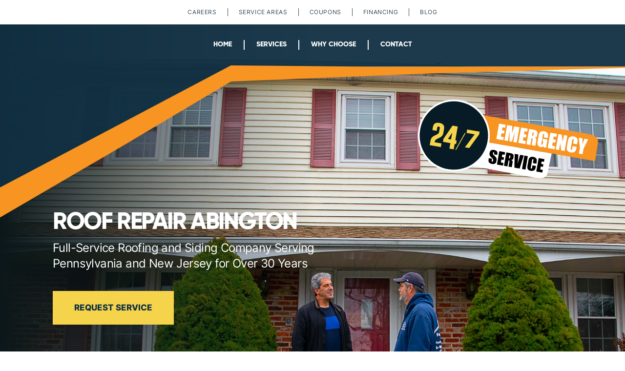

--- FILE ---
content_type: application/javascript; charset=UTF-8
request_url: https://www.candcfamilyroofing.com/3fdb4e005d5598885c4f74f3432290ab91f3e99d-2677f2ce966ad56a5985.js
body_size: 48092
content:
/*! For license information please see 3fdb4e005d5598885c4f74f3432290ab91f3e99d-2677f2ce966ad56a5985.js.LICENSE.txt */
"use strict";(self.webpackChunknexvel_gatsby_boilerplate=self.webpackChunknexvel_gatsby_boilerplate||[]).push([[640],{621:function(e,t,r){r.r(t),r.d(t,{FeaturedServicesV3:function(){return d}});var n=r(6540);function o(){return o=Object.assign?Object.assign.bind():function(e){for(var t=1;t<arguments.length;t++){var r=arguments[t];for(var n in r)({}).hasOwnProperty.call(r,n)&&(e[n]=r[n])}return e},o.apply(null,arguments)}const i=e=>n.createElement("svg",o({width:159,height:230,viewBox:"0 0 159 230",fill:"none",xmlns:"http://www.w3.org/2000/svg"},e),n.createElement("path",{d:"M.5 229.5 158.5 0v229.5H.5Z",fill:"#F5D34B"})),a=e=>n.createElement("svg",o({xmlns:"http://www.w3.org/2000/svg",width:28,height:28,fill:"none",viewBox:"0 0 28 28"},e),n.createElement("path",{stroke:"#fff",strokeLinecap:"round",strokeLinejoin:"round",strokeWidth:2,d:"M22.167 4.667H5.833A2.333 2.333 0 0 0 3.5 7v16.333a2.333 2.333 0 0 0 2.333 2.334h16.334a2.333 2.333 0 0 0 2.333-2.334V7a2.333 2.333 0 0 0-2.333-2.333Zm-3.5-2.334V7M9.333 2.333V7M3.5 11.667h21"})),s=e=>n.createElement("svg",o({xmlns:"http://www.w3.org/2000/svg",width:35,height:35,fill:"none",viewBox:"0 0 35 35"},e),n.createElement("g",{clipPath:"url(#a)"},n.createElement("path",{d:"M29.87 25.705c-.066.284-.202.643-.41 1.078-.208.434-.398.77-.572 1.007-.336.477-1.09.891-2.26 1.243-1.088.315-2.103.364-3.047.148a5.933 5.933 0 0 1-.794-.241 6.66 6.66 0 0 1-.84-.4c-.306-.17-.532-.303-.678-.397a61.65 61.65 0 0 1-.779-.52 32.812 32.812 0 0 0-.688-.457 14.15 14.15 0 0 1-2.391-1.93c-1.122-1.132-2.217-2.578-3.287-4.336-1.07-1.759-1.855-3.404-2.356-4.938a14.852 14.852 0 0 1-.642-3.056 34.98 34.98 0 0 0-.099-.838 63.353 63.353 0 0 1-.114-.948 13.551 13.551 0 0 1-.05-.801 7.176 7.176 0 0 1 .016-.952c.026-.277.071-.558.136-.842.223-.968.71-1.887 1.46-2.756.818-.931 1.509-1.449 2.072-1.552a6.16 6.16 0 0 1 1.13-.09c.47-.002.844.028 1.12.092a.863.863 0 0 1 .313.121c.17.106.35.568.54 1.387.067.226.155.546.265.96.11.412.213.788.308 1.125.095.338.19.656.283.955.021.049.08.2.179.456.098.255.165.467.202.637.036.169.038.327.004.474-.048.21-.255.44-.62.69a7.8 7.8 0 0 1-1.153.648c-.404.185-.786.39-1.146.618-.36.228-.562.436-.605.626a1.119 1.119 0 0 0-.005.373c.019.154.038.271.057.353.019.082.061.225.128.429.066.203.102.317.108.34.448 1.621 1.056 3.063 1.824 4.326.768 1.262 1.762 2.455 2.984 3.577.018.015.101.098.25.249.15.15.255.252.319.306.063.053.158.122.284.206.126.085.236.138.328.159.185.042.455-.054.811-.288a9.7 9.7 0 0 0 1.04-.791 7.834 7.834 0 0 1 1.07-.785c.377-.23.668-.32.873-.273a.999.999 0 0 1 .413.211c.132.108.288.263.468.465.18.202.288.323.322.364.22.217.456.444.71.679.254.236.537.495.85.777.313.282.553.504.722.665.633.533.958.901.976 1.105a.927.927 0 0 1-.03.342Z"})),n.createElement("defs",null,n.createElement("clipPath",{id:"a"},n.createElement("path",{fill:"#fff",d:"M0 0h28.282v29.031H0z",transform:"rotate(12.937 2.746 28.72)"})))),l=({children:e,...t})=>n.createElement("button",t,e),c=({children:e,...t})=>n.createElement("a",t,e),u=({notLink:e,label:t,borderColor:r,fontSize:i,bgColor:u,textColor:d,hoverBgColor:f,hoverBorderColor:p,hoverTextColor:h,icon:m,iconColor:v,phoneOrCalender:g,...y})=>{const b=e?l:c;return n.createElement(b,o({className:`flex relative justify-center content-center uppercase gap-4 w-full border-2 ${d} ${h} ${r} ${u} ${f} ${p}`},y),n.createElement("span",{className:`z-10 flex text-center justify-center items-center !m-auto font-extrabold ${i} py-5 px-0`}," ",!0===m&&"phone"===g&&n.createElement(s,{className:"w-8 h-8 m-auto",fill:v}),!0===m&&"calender"===g&&n.createElement(a,{className:"w-8 h-8 m-auto mr-1",fill:v})," ",t))},d=({title:e,subtitle:t,text:r,accordions:o,bgColor:a,titleColor:s,textColor:l,triangleColor:c,cardBgColorOpen:d,fontColorOpen:f,iconColorOpen:p,buttonColor:h,desktopBorderColor:m,desktopActive:v,desktopHover:g})=>{const[y,b]=(0,n.useState)(!1),[w,S]=(0,n.useState)(0);return n.createElement("section",{className:`${a} ${l} text-center py-11 lg:py-28`},n.createElement("div",{className:"container mx-auto"},n.createElement("p",{className:`${s} text-xl font-heading uppercase tracking-tight font-bold lg:text-3xl`},e),n.createElement("h2",{className:"font-heading text-2xl leading-tight font-extrabold lg:leading-snug max-w-[1000px] lg:text-[2rem] my-3 lg:mt-7 lg:mb-[73px] mx-auto"},t),n.createElement("div",{className:"lg:hidden"},n.createElement("div",{className:"leading-relaxed",dangerouslySetInnerHTML:{__html:r}}),n.createElement("div",{className:"grid grid-cols-2 grid-flow-dense gap-4 mt-12"},o.map(((e,t)=>n.createElement(n.Fragment,null,n.createElement("button",{onClick:()=>{b(y!==t&&t)},key:t,className:`flex flex-col items-center justify-center ${h} py-5 px-4 relative`},n.createElement("div",{className:`${y===t?"block":"hidden"} absolute -bottom-7 border-t-0 border-x-[20px] border-b-[20px] border-t-transparent border-x-transparent ${c} lg:hidden`}),n.createElement("div",{className:"flex justify-center"},e.icon),n.createElement("p",{className:"font-extrabold text-sm uppercase mt-5"},e.label)),n.createElement("div",{className:`${y===t?"block":"hidden"} col-span-full ${d} p-7 box-border ${f} ${p} text-center lg:col-span-1 lg:absolute lg:top-0`},n.createElement("div",{className:"flex justify-center"},e.icon),n.createElement("h3",{className:"my-7 font-extrabold text-2xl"},e.title),n.createElement("div",{className:"leading-relaxed mb-8",dangerouslySetInnerHTML:{__html:e.text}}),n.createElement(u,e.link))))))),n.createElement("div",{className:"hidden lg:grid lg:grid-cols-[40%_52%] lg:gap-x-[8%] text-left max-w-[1397px] mx-auto"},n.createElement("div",null,n.createElement("div",{className:"text-xl mb-14",dangerouslySetInnerHTML:{__html:r}}),n.createElement("div",null,o.map(((e,t)=>n.createElement("div",{key:t,className:`flex border-r-2 px-7 py-4 items-center ${m} ${w===t&&v} ${g}`,onMouseEnter:()=>S(t)},n.createElement("div",{className:"min-w-[61px]"},e.icon),n.createElement("p",{className:"ml-4 uppercase font-extrabold"},e.label)))))),n.createElement("div",null,n.createElement("div",{className:"relative pr-[31px] pb-8"},n.createElement("img",{className:"relative z-20",src:o[w].image.src,alt:o[w].image.alt,width:o[w].image.width,height:o[w].image.height,loading:"lazy"}),n.createElement("div",{className:"absolute bottom-0 right-0 z-10"},n.createElement(i,null))),n.createElement("div",null,n.createElement("h3",{className:"font-heading font-extrabold text-[50px]"},o[w].title),n.createElement("div",{className:"leading-8",dangerouslySetInnerHTML:{__html:o[w].text}}),n.createElement("div",{className:"inline-block mt-10 min-w-[10rem]"},n.createElement(u,o[w].link)))))))}},725:function(e,t,r){r.r(t),r.d(t,{ServiceAreasV6:function(){return l}});var n=r(6540);function o(){return o=Object.assign?Object.assign.bind():function(e){for(var t=1;t<arguments.length;t++){var r=arguments[t];for(var n in r)({}).hasOwnProperty.call(r,n)&&(e[n]=r[n])}return e},o.apply(null,arguments)}const i=e=>n.createElement("svg",o({xmlns:"http://www.w3.org/2000/svg",width:14,height:16,fill:"none"},e),n.createElement("path",{fill:"#F5D34B",d:"M7.478 0c.37.053.743.085 1.108.154 2.698.508 4.861 2.441 5.313 4.72.268 1.344-.02 2.623-.607 3.87-.7 1.482-1.73 2.798-2.907 4.041a26.218 26.218 0 0 1-2.878 2.603c-.365.28-.637.285-.997 0-1.954-1.539-3.675-3.24-4.982-5.21C.832 9.134.312 8.04.088 6.86-.528 3.53 2.156.617 5.81.09c.238-.033.477-.062.72-.09h.948Zm3.412 5.755C10.798 3.948 9.01 2.53 6.9 2.599c-2.169.07-3.87 1.572-3.788 3.343C3.2 7.745 4.998 9.17 7.103 9.097c2.178-.073 3.88-1.58 3.787-3.342Z"})),a=e=>n.createElement("svg",o({xmlns:"http://www.w3.org/2000/svg",width:13.235,height:18.278,viewBox:"0 0 13.235 18.278"},e),n.createElement("path",{d:"M6.477 18.278c-.153-.126-.329-.234-.456-.382-1.527-1.776-2.928-3.645-4.097-5.678C1.244 11.036.649 9.814.28 8.493c-.553-1.981-.297-3.852.85-5.559C2.222 1.314 3.76.342 5.706.07c1.901-.265 3.614.22 5.1 1.43 1.31 1.067 2.089 2.455 2.355 4.133.207 1.304-.042 2.544-.491 3.757-.604 1.627-1.468 3.116-2.426 4.553a39.79 39.79 0 0 1-3.023 3.953c-.128.148-.303.255-.457.381l-.287.002Zm.125-8.329c1.803.031 3.313-1.453 3.348-3.29.035-1.837-1.444-3.343-3.297-3.375-1.816-.031-3.328 1.456-3.356 3.299-.03 1.832 1.444 3.334 3.305 3.366Z",fill:"current"})),s=({data:e,innerBackgroundColor:t,panelTextColor:r,panelBgColor:o,countyActiveBgColor:s,countyInactiveBgColor:l,countyHoverBgColor:c,activeTextColor:u,activeFill:d,inactiveFill:f,innerTextColor:p,triangleColor:h,countyHoverTextColor:m,countyHoverFill:v,countyTabBgColor:g,countyTabTextColor:y,activeCountyTabBgColor:b,serviceBorderColor:w,interiorPanelBgColor:S})=>{const[O,x]=(0,n.useState)(e[0]),[k,E]=(0,n.useState)(0),[_,j]=(0,n.useState)(e[0]),[C,P]=(0,n.useState)(0),T=e=>{P(e)};return n.createElement("div",{className:"flex lg:overflow-hidden"},n.createElement("div",{className:`w-full lg:w-fit lg:pt-[1.25rem] ${t}`},e.map(((t,S)=>n.createElement(n.Fragment,{key:S},n.createElement("div",{className:"relative w-full h-[3.25rem] whitespace-nowrap flex items-center pl-[1rem] sm:pl-[2.063rem] lg:pl-[1.563rem] pr-[4.375rem] cursor-pointer "+(_===e[S]||O===e[S]?`${s} ${u} ${d}`:`${l} ${c} ${m} ${v} ${f} ${p}`),onClick:()=>{return x(e[t=S]),E(0),P(0),void(_===e[t]?j(null):j(e[t]));var t}},n.createElement(a,{className:"w-3 min-w-[0.75rem]"}),n.createElement("span",{className:"flex font-heading font-extrabold text-[1.125rem] sm:text-[1.313rem] leading-[1.875rem] tracking-normal ml-5"},t.serviceAreasState),n.createElement("p",{className:_===e[S]||O===e[S]?"hidden lg:absolute lg:flex font-heading font-extrabold text-3xl right-5":"hidden"},"+"),n.createElement("div",{className:`${_===e[S]?"block":"hidden"} absolute -bottom-[0.188rem] rotate-180 border-t-0 border-x-[1.25rem] border-b-[1.25rem] border-t-transparent border-x-transparent ${h} lg:hidden`})),n.createElement("div",{className:(_===e[S]?"block":"hidden")+" lg:mb-2 lg:max-h-[10rem] lg:overflow-y-auto serviceAreaScroll"},n.createElement("div",{className:"flex lg:hidden flex-wrap justify-between px-4 pt-2"},t.services.map(((e,t)=>n.createElement("button",{key:t,className:"font-heading font-extrabold text-[0.875rem] sm:text-[1rem] leading-[170%] tracking-normal px-2 pt-2 lg:pt-0 "+(C===t?`border-b-2 ${w}`:"border-b-2 border-b-transparent"),onClick:()=>T(t)},e.serviceName)))),t.services[C].serviceAreasCounties.map(((e,t)=>n.createElement(n.Fragment,null,n.createElement("div",{key:t,className:`${g}`,onClick:()=>(e=>{E(e)})(t)},n.createElement("span",{className:`flex items-center justify-center ${y} min-h-[3.25rem] ${k===t?`${b}`:`${g}`}`},n.createElement(i,{className:"my-auto"}),n.createElement("span",{className:"flex font-heading font-extrabold text-[1.125rem] sm:text-[1.25rem] tracking-normal ml-2 my-auto"},e.serviceAreasCountyName)),n.createElement("div",{className:`${o} block lg:hidden ${o} px-[1rem] pt-[2.5rem] sm:px-[2rem] py-[1.5rem] ${k===t?"block max-h-[18.75rem] overflow-y-auto overflow-x-hidden":"hidden"}`},n.createElement("div",{className:`${o} columns-1 areatowns text-[0.938rem] m-auto ${r}`,dangerouslySetInnerHTML:{__html:e.serviceAreasTowns}}))),n.createElement("div",{className:"overflow-hidden"},n.createElement("img",{src:e.map,alt:e.mapAltText,width:e.mapWidth,loading:"lazy",className:(k===t?"block scale-150":"hidden")+" lg:hidden"})))))))))),n.createElement("div",{className:`hidden lg:block w-full h-full ${o}`},n.createElement("div",{className:"flex flex-wrap gap-6 pt-6 mx-[5rem]"},O.services.map(((e,t)=>n.createElement("button",{key:t,className:"font-heading font-extrabold text-[0.875rem] sm:text-[1rem] lg:text-[1.125rem] leading-[170%] tracking-normal px-2 "+(C===t?`border-b-2 ${w}`:"border-b-2 border-b-transparent"),onClick:()=>T(t)},e.serviceName)))),n.createElement("div",{className:"flex flex-col"},n.createElement("div",{className:`${S} hidden lg:block areatowns font-medium mt-4 mx-[5rem] relative lg:[&_ul]:columns-2 xl:[&_ul]:columns-3 ${r} h-[16.875rem] w-auto overflow-y-auto serviceAreaScroll px-7 pt-4 pb-8`,dangerouslySetInnerHTML:{__html:O.services[C].serviceAreasCounties[k].serviceAreasTowns}})),n.createElement("div",{className:"hidden lg:block mx-[5rem]"},n.createElement("img",{src:O.services[C].serviceAreasCounties[k].map,alt:O.services[C].serviceAreasCounties[k].mapAltText,width:O.services[C].serviceAreasCounties[k].mapWidth,loading:"lazy",className:"max-h-[31rem] w-full"}))))},l=({serviceAreas:e,innerBackgroundColor:t,textColor2:r,panelBgColor:o,panelTitle:i,panelFillColor:a,countyHoverBgColor:l,countyActiveBgColor:c,innerTextColor:u,activeFill:d,activeTextColor:f,inactiveFill:p,countyInactiveBgColor:h,bgImage:m,title:v,textColor:g,overlayImage:y,overlayAltText:b,mobileBgImage:w,triangleColor:S,countyHoverTextColor:O,countyHoverFill:x,countyTabBgColor:k,countyTabTextColor:E,activeCountyTabBgColor:_,serviceBorderColor:j,interiorPanelBgColor:C})=>{const P=e=>{const[t,r]=(0,n.useState)(null);return(0,n.useEffect)((()=>{const t=new Image;t.src=e,t.onload=()=>r(e)}),[e]),t},T=P(m),L=P(w);return n.createElement("div",null,n.createElement("div",{className:"hidden lg:flex relative flex-col justify-center m-auto overflow-y-hidden bg-cover bg-top",style:{backgroundImage:`url(${T||""})`}},n.createElement("h2",{className:`container font-heading text-center font-extrabold text-[3rem] ${g} m-auto my-24`},v),n.createElement("div",{className:"max-w-[1440px] m-auto mx-auto lg:px-10 xl:px-5"},n.createElement(s,{data:e,innerBackgroundColor:t,panelTextColor:r,panelBgColor:o,title:i,panelFillColor:a,countyHoverBgColor:l,countyActiveBgColor:c,countyInactiveBgColor:h,innerTextColor:u,activeTextColor:f,activeFill:d,inactiveFill:p,triangleColor:S,countyHoverTextColor:O,countyHoverFill:x,countyTabBgColor:k,countyTabTextColor:E,activeCountyTabBgColor:_,serviceBorderColor:j,interiorPanelBgColor:C})),n.createElement("div",{className:"absolute hidden lg:block bottom-0 left-0 lg:-mb-40 lg:-ml-32 xl:-ml-80 xxl:ml-0 xxl:-mb-40 lg:w-[60%] xl:w-full"},n.createElement("img",{src:y,alt:b,loading:"lazy"}))),n.createElement("div",{className:"flex lg:hidden relative flex-col justify-center m-auto overflow-y-hidden bg-cover bg-bottom",style:{backgroundImage:`url(${L||""})`}},n.createElement("h2",{className:`font-heading font-bold text-center text-[37px] leading-[44px] ${g} m-auto mt-11 mb-7 mx-4`},v),n.createElement("div",{className:"m-auto mx-4 mb-64 md:mb-[500px]"},n.createElement(s,{data:e,innerBackgroundColor:t,panelTextColor:r,panelBgColor:o,title:i,panelFillColor:a,countyHoverBgColor:l,countyActiveBgColor:c,countyInactiveBgColor:h,innerTextColor:u,activeTextColor:f,activeFill:d,inactiveFill:p,triangleColor:S,countyTabBgColor:k,countyTabTextColor:E,activeCountyTabBgColor:_,serviceBorderColor:j,interiorPanelBgColor:C}))))}},2562:function(e,t,r){r.r(t),r.d(t,{LatestBlogV5:function(){return On}});var n=r(6540),o=r(4848);function i(){return i=Object.assign?Object.assign.bind():function(e){for(var t=1;t<arguments.length;t++){var r=arguments[t];for(var n in r)Object.prototype.hasOwnProperty.call(r,n)&&(e[n]=r[n])}return e},i.apply(this,arguments)}var a="undefined"!=typeof globalThis?globalThis:"undefined"!=typeof window?window:"undefined"!=typeof global?global:"undefined"!=typeof self?self:{};var s={},l={},c={},u={};!function(e){Object.defineProperty(e,"__esModule",{value:!0}),e.default=void 0;e.default={animating:!1,autoplaying:null,currentDirection:0,currentLeft:null,currentSlide:0,direction:1,dragging:!1,edgeDragged:!1,initialized:!1,lazyLoadedList:[],listHeight:null,listWidth:null,scrolling:!1,slideCount:null,slideHeight:null,slideWidth:null,swipeLeft:null,swiped:!1,swiping:!1,touchObject:{startX:0,startY:0,curX:0,curY:0},trackStyle:{},trackWidth:0,targetSlide:0}}(u);var d=/^\s+|\s+$/g,f=/^[-+]0x[0-9a-f]+$/i,p=/^0b[01]+$/i,h=/^0o[0-7]+$/i,m=parseInt,v="object"==typeof a&&a&&a.Object===Object&&a,g="object"==typeof self&&self&&self.Object===Object&&self,y=v||g||Function("return this")(),b=Object.prototype.toString,w=Math.max,S=Math.min,O=function(){return y.Date.now()};function x(e){var t=typeof e;return!!e&&("object"==t||"function"==t)}function k(e){if("number"==typeof e)return e;if(function(e){return"symbol"==typeof e||function(e){return!!e&&"object"==typeof e}(e)&&"[object Symbol]"==b.call(e)}(e))return NaN;if(x(e)){var t="function"==typeof e.valueOf?e.valueOf():e;e=x(t)?t+"":t}if("string"!=typeof e)return 0===e?e:+e;e=e.replace(d,"");var r=p.test(e);return r||h.test(e)?m(e.slice(2),r?2:8):f.test(e)?NaN:+e}var E,_={exports:{}};E=_,function(){var e={}.hasOwnProperty;function t(){for(var r=[],n=0;n<arguments.length;n++){var o=arguments[n];if(o){var i=typeof o;if("string"===i||"number"===i)r.push(o);else if(Array.isArray(o)){if(o.length){var a=t.apply(null,o);a&&r.push(a)}}else if("object"===i)if(o.toString===Object.prototype.toString)for(var s in o)e.call(o,s)&&o[s]&&r.push(s);else r.push(o.toString())}}return r.join(" ")}E.exports?(t.default=t,E.exports=t):window.classNames=t}();var j={};Object.defineProperty(j,"__esModule",{value:!0}),j.checkSpecKeys=j.checkNavigable=j.changeSlide=j.canUseDOM=j.canGoNext=void 0,j.clamp=N,j.swipeStart=j.swipeMove=j.swipeEnd=j.slidesOnRight=j.slidesOnLeft=j.slideHandler=j.siblingDirection=j.safePreventDefault=j.lazyStartIndex=j.lazySlidesOnRight=j.lazySlidesOnLeft=j.lazyEndIndex=j.keyHandler=j.initializedState=j.getWidth=j.getTrackLeft=j.getTrackCSS=j.getTrackAnimateCSS=j.getTotalSlides=j.getSwipeDirection=j.getSlideCount=j.getRequiredLazySlides=j.getPreClones=j.getPostClones=j.getOnDemandLazySlides=j.getNavigableIndexes=j.getHeight=j.extractObject=void 0;var C,P=(C=n)&&C.__esModule?C:{default:C};function T(e,t){var r=Object.keys(e);if(Object.getOwnPropertySymbols){var n=Object.getOwnPropertySymbols(e);t&&(n=n.filter((function(t){return Object.getOwnPropertyDescriptor(e,t).enumerable}))),r.push.apply(r,n)}return r}function L(e){for(var t=1;t<arguments.length;t++){var r=null!=arguments[t]?arguments[t]:{};t%2?T(Object(r),!0).forEach((function(t){M(e,t,r[t])})):Object.getOwnPropertyDescriptors?Object.defineProperties(e,Object.getOwnPropertyDescriptors(r)):T(Object(r)).forEach((function(t){Object.defineProperty(e,t,Object.getOwnPropertyDescriptor(r,t))}))}return e}function M(e,t,r){return t in e?Object.defineProperty(e,t,{value:r,enumerable:!0,configurable:!0,writable:!0}):e[t]=r,e}function N(e,t,r){return Math.max(t,Math.min(e,r))}var R=function(e){["onTouchStart","onTouchMove","onWheel"].includes(e._reactName)||e.preventDefault()};j.safePreventDefault=R;var z=function(e){for(var t=[],r=$(e),n=I(e),o=r;o<n;o++)e.lazyLoadedList.indexOf(o)<0&&t.push(o);return t};j.getOnDemandLazySlides=z,j.getRequiredLazySlides=function(e){for(var t=[],r=$(e),n=I(e),o=r;o<n;o++)t.push(o);return t};var $=function(e){return e.currentSlide-D(e)};j.lazyStartIndex=$;var I=function(e){return e.currentSlide+H(e)};j.lazyEndIndex=I;var D=function(e){return e.centerMode?Math.floor(e.slidesToShow/2)+(parseInt(e.centerPadding)>0?1:0):0};j.lazySlidesOnLeft=D;var H=function(e){return e.centerMode?Math.floor((e.slidesToShow-1)/2)+1+(parseInt(e.centerPadding)>0?1:0):e.slidesToShow};j.lazySlidesOnRight=H;var W=function(e){return e&&e.offsetWidth||0};j.getWidth=W;var A=function(e){return e&&e.offsetHeight||0};j.getHeight=A;var B=function(e){var t,r,n,o,i=arguments.length>1&&void 0!==arguments[1]&&arguments[1];return t=e.startX-e.curX,r=e.startY-e.curY,n=Math.atan2(r,t),(o=Math.round(180*n/Math.PI))<0&&(o=360-Math.abs(o)),o<=45&&o>=0||o<=360&&o>=315?"left":o>=135&&o<=225?"right":!0===i?o>=35&&o<=135?"up":"down":"vertical"};j.getSwipeDirection=B;var q=function(e){var t=!0;return e.infinite||(e.centerMode&&e.currentSlide>=e.slideCount-1||e.slideCount<=e.slidesToShow||e.currentSlide>=e.slideCount-e.slidesToShow)&&(t=!1),t};j.canGoNext=q,j.extractObject=function(e,t){var r={};return t.forEach((function(t){return r[t]=e[t]})),r},j.initializedState=function(e){var t,r=P.default.Children.count(e.children),n=e.listRef,o=Math.ceil(W(n)),i=e.trackRef&&e.trackRef.node,a=Math.ceil(W(i));if(e.vertical)t=o;else{var s=e.centerMode&&2*parseInt(e.centerPadding);"string"==typeof e.centerPadding&&"%"===e.centerPadding.slice(-1)&&(s*=o/100),t=Math.ceil((o-s)/e.slidesToShow)}var l=n&&A(n.querySelector('[data-index="0"]')),c=l*e.slidesToShow,u=void 0===e.currentSlide?e.initialSlide:e.currentSlide;e.rtl&&void 0===e.currentSlide&&(u=r-1-e.initialSlide);var d=e.lazyLoadedList||[],f=z(L(L({},e),{},{currentSlide:u,lazyLoadedList:d})),p={slideCount:r,slideWidth:t,listWidth:o,trackWidth:a,currentSlide:u,slideHeight:l,listHeight:c,lazyLoadedList:d=d.concat(f)};return null===e.autoplaying&&e.autoplay&&(p.autoplaying="playing"),p},j.slideHandler=function(e){var t=e.waitForAnimate,r=e.animating,n=e.fade,o=e.infinite,i=e.index,a=e.slideCount,s=e.lazyLoad,l=e.currentSlide,c=e.centerMode,u=e.slidesToScroll,d=e.slidesToShow,f=e.useCSS,p=e.lazyLoadedList;if(t&&r)return{};var h,m,v,g=i,y={},b={},w=o?i:N(i,0,a-1);if(n){if(!o&&(i<0||i>=a))return{};i<0?g=i+a:i>=a&&(g=i-a),s&&p.indexOf(g)<0&&(p=p.concat(g)),y={animating:!0,currentSlide:g,lazyLoadedList:p,targetSlide:g},b={animating:!1,targetSlide:g}}else h=g,g<0?(h=g+a,o?a%u!=0&&(h=a-a%u):h=0):!q(e)&&g>l?g=h=l:c&&g>=a?(g=o?a:a-1,h=o?0:a-1):g>=a&&(h=g-a,o?a%u!=0&&(h=0):h=a-d),!o&&g+d>=a&&(h=a-d),m=Z(L(L({},e),{},{slideIndex:g})),v=Z(L(L({},e),{},{slideIndex:h})),o||(m===v&&(g=h),m=v),s&&(p=p.concat(z(L(L({},e),{},{currentSlide:g})))),f?(y={animating:!0,currentSlide:h,trackStyle:V(L(L({},e),{},{left:m})),lazyLoadedList:p,targetSlide:w},b={animating:!1,currentSlide:h,trackStyle:G(L(L({},e),{},{left:v})),swipeLeft:null,targetSlide:w}):y={currentSlide:h,trackStyle:G(L(L({},e),{},{left:v})),lazyLoadedList:p,targetSlide:w};return{state:y,nextState:b}},j.changeSlide=function(e,t){var r,n,o,i,a=e.slidesToScroll,s=e.slidesToShow,l=e.slideCount,c=e.currentSlide,u=e.targetSlide,d=e.lazyLoad,f=e.infinite;if(r=l%a!=0?0:(l-c)%a,"previous"===t.message)i=c-(o=0===r?a:s-r),d&&!f&&(i=-1===(n=c-o)?l-1:n),f||(i=u-a);else if("next"===t.message)i=c+(o=0===r?a:r),d&&!f&&(i=(c+a)%l+r),f||(i=u+a);else if("dots"===t.message)i=t.index*t.slidesToScroll;else if("children"===t.message){if(i=t.index,f){var p=ee(L(L({},e),{},{targetSlide:i}));i>t.currentSlide&&"left"===p?i-=l:i<t.currentSlide&&"right"===p&&(i+=l)}}else"index"===t.message&&(i=Number(t.index));return i},j.keyHandler=function(e,t,r){return e.target.tagName.match("TEXTAREA|INPUT|SELECT")||!t?"":37===e.keyCode?r?"next":"previous":39===e.keyCode?r?"previous":"next":""},j.swipeStart=function(e,t,r){return"IMG"===e.target.tagName&&R(e),!t||!r&&-1!==e.type.indexOf("mouse")?"":{dragging:!0,touchObject:{startX:e.touches?e.touches[0].pageX:e.clientX,startY:e.touches?e.touches[0].pageY:e.clientY,curX:e.touches?e.touches[0].pageX:e.clientX,curY:e.touches?e.touches[0].pageY:e.clientY}}},j.swipeMove=function(e,t){var r=t.scrolling,n=t.animating,o=t.vertical,i=t.swipeToSlide,a=t.verticalSwiping,s=t.rtl,l=t.currentSlide,c=t.edgeFriction,u=t.edgeDragged,d=t.onEdge,f=t.swiped,p=t.swiping,h=t.slideCount,m=t.slidesToScroll,v=t.infinite,g=t.touchObject,y=t.swipeEvent,b=t.listHeight,w=t.listWidth;if(!r){if(n)return R(e);o&&i&&a&&R(e);var S,O={},x=Z(t);g.curX=e.touches?e.touches[0].pageX:e.clientX,g.curY=e.touches?e.touches[0].pageY:e.clientY,g.swipeLength=Math.round(Math.sqrt(Math.pow(g.curX-g.startX,2)));var k=Math.round(Math.sqrt(Math.pow(g.curY-g.startY,2)));if(!a&&!p&&k>10)return{scrolling:!0};a&&(g.swipeLength=k);var E=(s?-1:1)*(g.curX>g.startX?1:-1);a&&(E=g.curY>g.startY?1:-1);var _=Math.ceil(h/m),j=B(t.touchObject,a),C=g.swipeLength;return v||(0===l&&("right"===j||"down"===j)||l+1>=_&&("left"===j||"up"===j)||!q(t)&&("left"===j||"up"===j))&&(C=g.swipeLength*c,!1===u&&d&&(d(j),O.edgeDragged=!0)),!f&&y&&(y(j),O.swiped=!0),S=o?x+C*(b/w)*E:s?x-C*E:x+C*E,a&&(S=x+C*E),O=L(L({},O),{},{touchObject:g,swipeLeft:S,trackStyle:G(L(L({},t),{},{left:S}))}),Math.abs(g.curX-g.startX)<.8*Math.abs(g.curY-g.startY)||g.swipeLength>10&&(O.swiping=!0,R(e)),O}},j.swipeEnd=function(e,t){var r=t.dragging,n=t.swipe,o=t.touchObject,i=t.listWidth,a=t.touchThreshold,s=t.verticalSwiping,l=t.listHeight,c=t.swipeToSlide,u=t.scrolling,d=t.onSwipe,f=t.targetSlide,p=t.currentSlide,h=t.infinite;if(!r)return n&&R(e),{};var m=s?l/a:i/a,v=B(o,s),g={dragging:!1,edgeDragged:!1,scrolling:!1,swiping:!1,swiped:!1,swipeLeft:null,touchObject:{}};if(u)return g;if(!o.swipeLength)return g;if(o.swipeLength>m){var y,b;R(e),d&&d(v);var w=h?p:f;switch(v){case"left":case"up":b=w+X(t),y=c?U(t,b):b,g.currentDirection=0;break;case"right":case"down":b=w-X(t),y=c?U(t,b):b,g.currentDirection=1;break;default:y=w}g.triggerSlideHandler=y}else{var S=Z(t);g.trackStyle=V(L(L({},t),{},{left:S}))}return g};var F=function(e){for(var t=e.infinite?2*e.slideCount:e.slideCount,r=e.infinite?-1*e.slidesToShow:0,n=e.infinite?-1*e.slidesToShow:0,o=[];r<t;)o.push(r),r=n+e.slidesToScroll,n+=Math.min(e.slidesToScroll,e.slidesToShow);return o};j.getNavigableIndexes=F;var U=function(e,t){var r=F(e),n=0;if(t>r[r.length-1])t=r[r.length-1];else for(var o in r){if(t<r[o]){t=n;break}n=r[o]}return t};j.checkNavigable=U;var X=function(e){var t=e.centerMode?e.slideWidth*Math.floor(e.slidesToShow/2):0;if(e.swipeToSlide){var r,n=e.listRef,o=n.querySelectorAll&&n.querySelectorAll(".slick-slide")||[];if(Array.from(o).every((function(n){if(e.vertical){if(n.offsetTop+A(n)/2>-1*e.swipeLeft)return r=n,!1}else if(n.offsetLeft-t+W(n)/2>-1*e.swipeLeft)return r=n,!1;return!0})),!r)return 0;var i=!0===e.rtl?e.slideCount-e.currentSlide:e.currentSlide;return Math.abs(r.dataset.index-i)||1}return e.slidesToScroll};j.getSlideCount=X;var Y=function(e,t){return t.reduce((function(t,r){return t&&e.hasOwnProperty(r)}),!0)?null:console.error("Keys Missing:",e)};j.checkSpecKeys=Y;var G=function(e){var t,r;Y(e,["left","variableWidth","slideCount","slidesToShow","slideWidth"]);var n=e.slideCount+2*e.slidesToShow;e.vertical?r=n*e.slideHeight:t=Q(e)*e.slideWidth;var o={opacity:1,transition:"",WebkitTransition:""};if(e.useTransform){var i=e.vertical?"translate3d(0px, "+e.left+"px, 0px)":"translate3d("+e.left+"px, 0px, 0px)",a=e.vertical?"translate3d(0px, "+e.left+"px, 0px)":"translate3d("+e.left+"px, 0px, 0px)",s=e.vertical?"translateY("+e.left+"px)":"translateX("+e.left+"px)";o=L(L({},o),{},{WebkitTransform:i,transform:a,msTransform:s})}else e.vertical?o.top=e.left:o.left=e.left;return e.fade&&(o={opacity:1}),t&&(o.width=t),r&&(o.height=r),window&&!window.addEventListener&&window.attachEvent&&(e.vertical?o.marginTop=e.left+"px":o.marginLeft=e.left+"px"),o};j.getTrackCSS=G;var V=function(e){Y(e,["left","variableWidth","slideCount","slidesToShow","slideWidth","speed","cssEase"]);var t=G(e);return e.useTransform?(t.WebkitTransition="-webkit-transform "+e.speed+"ms "+e.cssEase,t.transition="transform "+e.speed+"ms "+e.cssEase):e.vertical?t.transition="top "+e.speed+"ms "+e.cssEase:t.transition="left "+e.speed+"ms "+e.cssEase,t};j.getTrackAnimateCSS=V;var Z=function(e){if(e.unslick)return 0;Y(e,["slideIndex","trackRef","infinite","centerMode","slideCount","slidesToShow","slidesToScroll","slideWidth","listWidth","variableWidth","slideHeight"]);var t,r,n=e.slideIndex,o=e.trackRef,i=e.infinite,a=e.centerMode,s=e.slideCount,l=e.slidesToShow,c=e.slidesToScroll,u=e.slideWidth,d=e.listWidth,f=e.variableWidth,p=e.slideHeight,h=e.fade,m=e.vertical;if(h||1===e.slideCount)return 0;var v=0;if(i?(v=-K(e),s%c!=0&&n+c>s&&(v=-(n>s?l-(n-s):s%c)),a&&(v+=parseInt(l/2))):(s%c!=0&&n+c>s&&(v=l-s%c),a&&(v=parseInt(l/2))),t=m?n*p*-1+v*p:n*u*-1+v*u,!0===f){var g,y=o&&o.node;if(g=n+K(e),t=(r=y&&y.childNodes[g])?-1*r.offsetLeft:0,!0===a){g=i?n+K(e):n,r=y&&y.children[g],t=0;for(var b=0;b<g;b++)t-=y&&y.children[b]&&y.children[b].offsetWidth;t-=parseInt(e.centerPadding),t+=r&&(d-r.offsetWidth)/2}}return t};j.getTrackLeft=Z;var K=function(e){return e.unslick||!e.infinite?0:e.variableWidth?e.slideCount:e.slidesToShow+(e.centerMode?1:0)};j.getPreClones=K;var J=function(e){return e.unslick||!e.infinite?0:e.slideCount};j.getPostClones=J;var Q=function(e){return 1===e.slideCount?1:K(e)+e.slideCount+J(e)};j.getTotalSlides=Q;var ee=function(e){return e.targetSlide>e.currentSlide?e.targetSlide>e.currentSlide+te(e)?"left":"right":e.targetSlide<e.currentSlide-re(e)?"right":"left"};j.siblingDirection=ee;var te=function(e){var t=e.slidesToShow,r=e.centerMode,n=e.rtl,o=e.centerPadding;if(r){var i=(t-1)/2+1;return parseInt(o)>0&&(i+=1),n&&t%2==0&&(i+=1),i}return n?0:t-1};j.slidesOnRight=te;var re=function(e){var t=e.slidesToShow,r=e.centerMode,n=e.rtl,o=e.centerPadding;if(r){var i=(t-1)/2+1;return parseInt(o)>0&&(i+=1),n||t%2!=0||(i+=1),i}return n?t-1:0};j.slidesOnLeft=re,j.canUseDOM=function(){return!("undefined"==typeof window||!window.document||!window.document.createElement)};var ne={};function oe(e){return oe="function"==typeof Symbol&&"symbol"==typeof Symbol.iterator?function(e){return typeof e}:function(e){return e&&"function"==typeof Symbol&&e.constructor===Symbol&&e!==Symbol.prototype?"symbol":typeof e},oe(e)}Object.defineProperty(ne,"__esModule",{value:!0}),ne.Track=void 0;var ie=le(n),ae=le(_.exports),se=j;function le(e){return e&&e.__esModule?e:{default:e}}function ce(){return ce=Object.assign||function(e){for(var t=1;t<arguments.length;t++){var r=arguments[t];for(var n in r)Object.prototype.hasOwnProperty.call(r,n)&&(e[n]=r[n])}return e},ce.apply(this,arguments)}function ue(e,t){for(var r=0;r<t.length;r++){var n=t[r];n.enumerable=n.enumerable||!1,n.configurable=!0,"value"in n&&(n.writable=!0),Object.defineProperty(e,n.key,n)}}function de(e,t){return de=Object.setPrototypeOf||function(e,t){return e.__proto__=t,e},de(e,t)}function fe(e){if(void 0===e)throw new ReferenceError("this hasn't been initialised - super() hasn't been called");return e}function pe(e){return pe=Object.setPrototypeOf?Object.getPrototypeOf:function(e){return e.__proto__||Object.getPrototypeOf(e)},pe(e)}function he(e,t){var r=Object.keys(e);if(Object.getOwnPropertySymbols){var n=Object.getOwnPropertySymbols(e);t&&(n=n.filter((function(t){return Object.getOwnPropertyDescriptor(e,t).enumerable}))),r.push.apply(r,n)}return r}function me(e){for(var t=1;t<arguments.length;t++){var r=null!=arguments[t]?arguments[t]:{};t%2?he(Object(r),!0).forEach((function(t){ve(e,t,r[t])})):Object.getOwnPropertyDescriptors?Object.defineProperties(e,Object.getOwnPropertyDescriptors(r)):he(Object(r)).forEach((function(t){Object.defineProperty(e,t,Object.getOwnPropertyDescriptor(r,t))}))}return e}function ve(e,t,r){return t in e?Object.defineProperty(e,t,{value:r,enumerable:!0,configurable:!0,writable:!0}):e[t]=r,e}var ge=function(e){var t,r,n,o,i;return n=(i=e.rtl?e.slideCount-1-e.index:e.index)<0||i>=e.slideCount,e.centerMode?(o=Math.floor(e.slidesToShow/2),r=(i-e.currentSlide)%e.slideCount==0,i>e.currentSlide-o-1&&i<=e.currentSlide+o&&(t=!0)):t=e.currentSlide<=i&&i<e.currentSlide+e.slidesToShow,{"slick-slide":!0,"slick-active":t,"slick-center":r,"slick-cloned":n,"slick-current":i===(e.targetSlide<0?e.targetSlide+e.slideCount:e.targetSlide>=e.slideCount?e.targetSlide-e.slideCount:e.targetSlide)}},ye=function(e,t){return e.key||t},be=function(){!function(e,t){if("function"!=typeof t&&null!==t)throw new TypeError("Super expression must either be null or a function");e.prototype=Object.create(t&&t.prototype,{constructor:{value:e,writable:!0,configurable:!0}}),Object.defineProperty(e,"prototype",{writable:!1}),t&&de(e,t)}(n,ie.default.PureComponent);var e,t,r=function(e){var t=function(){if("undefined"==typeof Reflect||!Reflect.construct)return!1;if(Reflect.construct.sham)return!1;if("function"==typeof Proxy)return!0;try{return Boolean.prototype.valueOf.call(Reflect.construct(Boolean,[],(function(){}))),!0}catch(e){return!1}}();return function(){var r,n=pe(e);if(t){var o=pe(this).constructor;r=Reflect.construct(n,arguments,o)}else r=n.apply(this,arguments);return function(e,t){if(t&&("object"===oe(t)||"function"==typeof t))return t;if(void 0!==t)throw new TypeError("Derived constructors may only return object or undefined");return fe(e)}(this,r)}}(n);function n(){var e;!function(e,t){if(!(e instanceof t))throw new TypeError("Cannot call a class as a function")}(this,n);for(var t=arguments.length,o=new Array(t),i=0;i<t;i++)o[i]=arguments[i];return ve(fe(e=r.call.apply(r,[this].concat(o))),"node",null),ve(fe(e),"handleRef",(function(t){e.node=t})),e}return e=n,(t=[{key:"render",value:function(){var e=function(e){var t,r=[],n=[],o=[],i=ie.default.Children.count(e.children),a=(0,se.lazyStartIndex)(e),s=(0,se.lazyEndIndex)(e);return ie.default.Children.forEach(e.children,(function(l,c){var u,d={message:"children",index:c,slidesToScroll:e.slidesToScroll,currentSlide:e.currentSlide};u=!e.lazyLoad||e.lazyLoad&&e.lazyLoadedList.indexOf(c)>=0?l:ie.default.createElement("div",null);var f=function(e){var t={};return void 0!==e.variableWidth&&!1!==e.variableWidth||(t.width=e.slideWidth),e.fade&&(t.position="relative",e.vertical?t.top=-e.index*parseInt(e.slideHeight):t.left=-e.index*parseInt(e.slideWidth),t.opacity=e.currentSlide===e.index?1:0,e.useCSS&&(t.transition="opacity "+e.speed+"ms "+e.cssEase+", visibility "+e.speed+"ms "+e.cssEase)),t}(me(me({},e),{},{index:c})),p=u.props.className||"",h=ge(me(me({},e),{},{index:c}));if(r.push(ie.default.cloneElement(u,{key:"original"+ye(u,c),"data-index":c,className:(0,ae.default)(h,p),tabIndex:"-1","aria-hidden":!h["slick-active"],style:me(me({outline:"none"},u.props.style||{}),f),onClick:function(t){u.props&&u.props.onClick&&u.props.onClick(t),e.focusOnSelect&&e.focusOnSelect(d)}})),e.infinite&&!1===e.fade){var m=i-c;m<=(0,se.getPreClones)(e)&&i!==e.slidesToShow&&((t=-m)>=a&&(u=l),h=ge(me(me({},e),{},{index:t})),n.push(ie.default.cloneElement(u,{key:"precloned"+ye(u,t),"data-index":t,tabIndex:"-1",className:(0,ae.default)(h,p),"aria-hidden":!h["slick-active"],style:me(me({},u.props.style||{}),f),onClick:function(t){u.props&&u.props.onClick&&u.props.onClick(t),e.focusOnSelect&&e.focusOnSelect(d)}}))),i!==e.slidesToShow&&((t=i+c)<s&&(u=l),h=ge(me(me({},e),{},{index:t})),o.push(ie.default.cloneElement(u,{key:"postcloned"+ye(u,t),"data-index":t,tabIndex:"-1",className:(0,ae.default)(h,p),"aria-hidden":!h["slick-active"],style:me(me({},u.props.style||{}),f),onClick:function(t){u.props&&u.props.onClick&&u.props.onClick(t),e.focusOnSelect&&e.focusOnSelect(d)}})))}})),e.rtl?n.concat(r,o).reverse():n.concat(r,o)}(this.props),t=this.props,r={onMouseEnter:t.onMouseEnter,onMouseOver:t.onMouseOver,onMouseLeave:t.onMouseLeave};return ie.default.createElement("div",ce({ref:this.handleRef,className:"slick-track",style:this.props.trackStyle},r),e)}}])&&ue(e.prototype,t),Object.defineProperty(e,"prototype",{writable:!1}),n}();ne.Track=be;var we={};function Se(e){return Se="function"==typeof Symbol&&"symbol"==typeof Symbol.iterator?function(e){return typeof e}:function(e){return e&&"function"==typeof Symbol&&e.constructor===Symbol&&e!==Symbol.prototype?"symbol":typeof e},Se(e)}Object.defineProperty(we,"__esModule",{value:!0}),we.Dots=void 0;var Oe=Ee(n),xe=Ee(_.exports),ke=j;function Ee(e){return e&&e.__esModule?e:{default:e}}function _e(e,t){var r=Object.keys(e);if(Object.getOwnPropertySymbols){var n=Object.getOwnPropertySymbols(e);t&&(n=n.filter((function(t){return Object.getOwnPropertyDescriptor(e,t).enumerable}))),r.push.apply(r,n)}return r}function je(e,t,r){return t in e?Object.defineProperty(e,t,{value:r,enumerable:!0,configurable:!0,writable:!0}):e[t]=r,e}function Ce(e,t){for(var r=0;r<t.length;r++){var n=t[r];n.enumerable=n.enumerable||!1,n.configurable=!0,"value"in n&&(n.writable=!0),Object.defineProperty(e,n.key,n)}}function Pe(e,t){return Pe=Object.setPrototypeOf||function(e,t){return e.__proto__=t,e},Pe(e,t)}function Te(e){return Te=Object.setPrototypeOf?Object.getPrototypeOf:function(e){return e.__proto__||Object.getPrototypeOf(e)},Te(e)}var Le=function(){!function(e,t){if("function"!=typeof t&&null!==t)throw new TypeError("Super expression must either be null or a function");e.prototype=Object.create(t&&t.prototype,{constructor:{value:e,writable:!0,configurable:!0}}),Object.defineProperty(e,"prototype",{writable:!1}),t&&Pe(e,t)}(n,Oe.default.PureComponent);var e,t,r=function(e){var t=function(){if("undefined"==typeof Reflect||!Reflect.construct)return!1;if(Reflect.construct.sham)return!1;if("function"==typeof Proxy)return!0;try{return Boolean.prototype.valueOf.call(Reflect.construct(Boolean,[],(function(){}))),!0}catch(e){return!1}}();return function(){var r,n=Te(e);if(t){var o=Te(this).constructor;r=Reflect.construct(n,arguments,o)}else r=n.apply(this,arguments);return function(e,t){if(t&&("object"===Se(t)||"function"==typeof t))return t;if(void 0!==t)throw new TypeError("Derived constructors may only return object or undefined");return function(e){if(void 0===e)throw new ReferenceError("this hasn't been initialised - super() hasn't been called");return e}(e)}(this,r)}}(n);function n(){return function(e,t){if(!(e instanceof t))throw new TypeError("Cannot call a class as a function")}(this,n),r.apply(this,arguments)}return e=n,t=[{key:"clickHandler",value:function(e,t){t.preventDefault(),this.props.clickHandler(e)}},{key:"render",value:function(){for(var e,t=this.props,r=t.onMouseEnter,n=t.onMouseOver,o=t.onMouseLeave,i=t.infinite,a=t.slidesToScroll,s=t.slidesToShow,l=t.slideCount,c=t.currentSlide,u=(e={slideCount:l,slidesToScroll:a,slidesToShow:s,infinite:i}).infinite?Math.ceil(e.slideCount/e.slidesToScroll):Math.ceil((e.slideCount-e.slidesToShow)/e.slidesToScroll)+1,d={onMouseEnter:r,onMouseOver:n,onMouseLeave:o},f=[],p=0;p<u;p++){var h=(p+1)*a-1,m=i?h:(0,ke.clamp)(h,0,l-1),v=m-(a-1),g=i?v:(0,ke.clamp)(v,0,l-1),y=(0,xe.default)({"slick-active":i?c>=g&&c<=m:c===g}),b={message:"dots",index:p,slidesToScroll:a,currentSlide:c},w=this.clickHandler.bind(this,b);f=f.concat(Oe.default.createElement("li",{key:p,className:y},Oe.default.cloneElement(this.props.customPaging(p),{onClick:w})))}return Oe.default.cloneElement(this.props.appendDots(f),function(e){for(var t=1;t<arguments.length;t++){var r=null!=arguments[t]?arguments[t]:{};t%2?_e(Object(r),!0).forEach((function(t){je(e,t,r[t])})):Object.getOwnPropertyDescriptors?Object.defineProperties(e,Object.getOwnPropertyDescriptors(r)):_e(Object(r)).forEach((function(t){Object.defineProperty(e,t,Object.getOwnPropertyDescriptor(r,t))}))}return e}({className:this.props.dotsClass},d))}}],t&&Ce(e.prototype,t),Object.defineProperty(e,"prototype",{writable:!1}),n}();we.Dots=Le;var Me={};function Ne(e){return Ne="function"==typeof Symbol&&"symbol"==typeof Symbol.iterator?function(e){return typeof e}:function(e){return e&&"function"==typeof Symbol&&e.constructor===Symbol&&e!==Symbol.prototype?"symbol":typeof e},Ne(e)}Object.defineProperty(Me,"__esModule",{value:!0}),Me.PrevArrow=Me.NextArrow=void 0;var Re=Ie(n),ze=Ie(_.exports),$e=j;function Ie(e){return e&&e.__esModule?e:{default:e}}function De(){return De=Object.assign||function(e){for(var t=1;t<arguments.length;t++){var r=arguments[t];for(var n in r)Object.prototype.hasOwnProperty.call(r,n)&&(e[n]=r[n])}return e},De.apply(this,arguments)}function He(e,t){var r=Object.keys(e);if(Object.getOwnPropertySymbols){var n=Object.getOwnPropertySymbols(e);t&&(n=n.filter((function(t){return Object.getOwnPropertyDescriptor(e,t).enumerable}))),r.push.apply(r,n)}return r}function We(e){for(var t=1;t<arguments.length;t++){var r=null!=arguments[t]?arguments[t]:{};t%2?He(Object(r),!0).forEach((function(t){Ae(e,t,r[t])})):Object.getOwnPropertyDescriptors?Object.defineProperties(e,Object.getOwnPropertyDescriptors(r)):He(Object(r)).forEach((function(t){Object.defineProperty(e,t,Object.getOwnPropertyDescriptor(r,t))}))}return e}function Ae(e,t,r){return t in e?Object.defineProperty(e,t,{value:r,enumerable:!0,configurable:!0,writable:!0}):e[t]=r,e}function Be(e,t){if(!(e instanceof t))throw new TypeError("Cannot call a class as a function")}function qe(e,t){for(var r=0;r<t.length;r++){var n=t[r];n.enumerable=n.enumerable||!1,n.configurable=!0,"value"in n&&(n.writable=!0),Object.defineProperty(e,n.key,n)}}function Fe(e,t,r){return t&&qe(e.prototype,t),r&&qe(e,r),Object.defineProperty(e,"prototype",{writable:!1}),e}function Ue(e,t){if("function"!=typeof t&&null!==t)throw new TypeError("Super expression must either be null or a function");e.prototype=Object.create(t&&t.prototype,{constructor:{value:e,writable:!0,configurable:!0}}),Object.defineProperty(e,"prototype",{writable:!1}),t&&Xe(e,t)}function Xe(e,t){return Xe=Object.setPrototypeOf||function(e,t){return e.__proto__=t,e},Xe(e,t)}function Ye(e){var t=function(){if("undefined"==typeof Reflect||!Reflect.construct)return!1;if(Reflect.construct.sham)return!1;if("function"==typeof Proxy)return!0;try{return Boolean.prototype.valueOf.call(Reflect.construct(Boolean,[],(function(){}))),!0}catch(e){return!1}}();return function(){var r,n=Ge(e);if(t){var o=Ge(this).constructor;r=Reflect.construct(n,arguments,o)}else r=n.apply(this,arguments);return function(e,t){if(t&&("object"===Ne(t)||"function"==typeof t))return t;if(void 0!==t)throw new TypeError("Derived constructors may only return object or undefined");return function(e){if(void 0===e)throw new ReferenceError("this hasn't been initialised - super() hasn't been called");return e}(e)}(this,r)}}function Ge(e){return Ge=Object.setPrototypeOf?Object.getPrototypeOf:function(e){return e.__proto__||Object.getPrototypeOf(e)},Ge(e)}var Ve=function(){Ue(t,Re.default.PureComponent);var e=Ye(t);function t(){return Be(this,t),e.apply(this,arguments)}return Fe(t,[{key:"clickHandler",value:function(e,t){t&&t.preventDefault(),this.props.clickHandler(e,t)}},{key:"render",value:function(){var e={"slick-arrow":!0,"slick-prev":!0},t=this.clickHandler.bind(this,{message:"previous"});!this.props.infinite&&(0===this.props.currentSlide||this.props.slideCount<=this.props.slidesToShow)&&(e["slick-disabled"]=!0,t=null);var r={key:"0","data-role":"none",className:(0,ze.default)(e),style:{display:"block"},onClick:t},n={currentSlide:this.props.currentSlide,slideCount:this.props.slideCount};return this.props.prevArrow?Re.default.cloneElement(this.props.prevArrow,We(We({},r),n)):Re.default.createElement("button",De({key:"0",type:"button"},r)," ","Previous")}}]),t}();Me.PrevArrow=Ve;var Ze=function(){Ue(t,Re.default.PureComponent);var e=Ye(t);function t(){return Be(this,t),e.apply(this,arguments)}return Fe(t,[{key:"clickHandler",value:function(e,t){t&&t.preventDefault(),this.props.clickHandler(e,t)}},{key:"render",value:function(){var e={"slick-arrow":!0,"slick-next":!0},t=this.clickHandler.bind(this,{message:"next"});(0,$e.canGoNext)(this.props)||(e["slick-disabled"]=!0,t=null);var r={key:"1","data-role":"none",className:(0,ze.default)(e),style:{display:"block"},onClick:t},n={currentSlide:this.props.currentSlide,slideCount:this.props.slideCount};return this.props.nextArrow?Re.default.cloneElement(this.props.nextArrow,We(We({},r),n)):Re.default.createElement("button",De({key:"1",type:"button"},r)," ","Next")}}]),t}();Me.NextArrow=Ze;var Ke=function(){if("undefined"!=typeof Map)return Map;function e(e,t){var r=-1;return e.some((function(e,n){return e[0]===t&&(r=n,!0)})),r}return function(){function t(){this.__entries__=[]}return Object.defineProperty(t.prototype,"size",{get:function(){return this.__entries__.length},enumerable:!0,configurable:!0}),t.prototype.get=function(t){var r=e(this.__entries__,t),n=this.__entries__[r];return n&&n[1]},t.prototype.set=function(t,r){var n=e(this.__entries__,t);~n?this.__entries__[n][1]=r:this.__entries__.push([t,r])},t.prototype.delete=function(t){var r=this.__entries__,n=e(r,t);~n&&r.splice(n,1)},t.prototype.has=function(t){return!!~e(this.__entries__,t)},t.prototype.clear=function(){this.__entries__.splice(0)},t.prototype.forEach=function(e,t){void 0===t&&(t=null);for(var r=0,n=this.__entries__;r<n.length;r++){var o=n[r];e.call(t,o[1],o[0])}},t}()}(),Je="undefined"!=typeof window&&"undefined"!=typeof document&&window.document===document,Qe="undefined"!=typeof global&&global.Math===Math?global:"undefined"!=typeof self&&self.Math===Math?self:"undefined"!=typeof window&&window.Math===Math?window:Function("return this")(),et="function"==typeof requestAnimationFrame?requestAnimationFrame.bind(Qe):function(e){return setTimeout((function(){return e(Date.now())}),1e3/60)},tt=["top","right","bottom","left","width","height","size","weight"],rt="undefined"!=typeof MutationObserver,nt=function(){function e(){this.connected_=!1,this.mutationEventsAdded_=!1,this.mutationsObserver_=null,this.observers_=[],this.onTransitionEnd_=this.onTransitionEnd_.bind(this),this.refresh=function(e){var t=!1,r=!1,n=0;function o(){t&&(t=!1,e()),r&&a()}function i(){et(o)}function a(){var e=Date.now();if(t){if(e-n<2)return;r=!0}else t=!0,r=!1,setTimeout(i,20);n=e}return a}(this.refresh.bind(this))}return e.prototype.addObserver=function(e){~this.observers_.indexOf(e)||this.observers_.push(e),this.connected_||this.connect_()},e.prototype.removeObserver=function(e){var t=this.observers_,r=t.indexOf(e);~r&&t.splice(r,1),!t.length&&this.connected_&&this.disconnect_()},e.prototype.refresh=function(){this.updateObservers_()&&this.refresh()},e.prototype.updateObservers_=function(){var e=this.observers_.filter((function(e){return e.gatherActive(),e.hasActive()}));return e.forEach((function(e){return e.broadcastActive()})),e.length>0},e.prototype.connect_=function(){Je&&!this.connected_&&(document.addEventListener("transitionend",this.onTransitionEnd_),window.addEventListener("resize",this.refresh),rt?(this.mutationsObserver_=new MutationObserver(this.refresh),this.mutationsObserver_.observe(document,{attributes:!0,childList:!0,characterData:!0,subtree:!0})):(document.addEventListener("DOMSubtreeModified",this.refresh),this.mutationEventsAdded_=!0),this.connected_=!0)},e.prototype.disconnect_=function(){Je&&this.connected_&&(document.removeEventListener("transitionend",this.onTransitionEnd_),window.removeEventListener("resize",this.refresh),this.mutationsObserver_&&this.mutationsObserver_.disconnect(),this.mutationEventsAdded_&&document.removeEventListener("DOMSubtreeModified",this.refresh),this.mutationsObserver_=null,this.mutationEventsAdded_=!1,this.connected_=!1)},e.prototype.onTransitionEnd_=function(e){var t=e.propertyName,r=void 0===t?"":t;tt.some((function(e){return!!~r.indexOf(e)}))&&this.refresh()},e.getInstance=function(){return this.instance_||(this.instance_=new e),this.instance_},e.instance_=null,e}(),ot=function(e,t){for(var r=0,n=Object.keys(t);r<n.length;r++){var o=n[r];Object.defineProperty(e,o,{value:t[o],enumerable:!1,writable:!1,configurable:!0})}return e},it=function(e){return e&&e.ownerDocument&&e.ownerDocument.defaultView||Qe},at=dt(0,0,0,0);function st(e){return parseFloat(e)||0}function lt(e){for(var t=[],r=1;r<arguments.length;r++)t[r-1]=arguments[r];return t.reduce((function(t,r){return t+st(e["border-"+r+"-width"])}),0)}var ct="undefined"!=typeof SVGGraphicsElement?function(e){return e instanceof it(e).SVGGraphicsElement}:function(e){return e instanceof it(e).SVGElement&&"function"==typeof e.getBBox};function ut(e){return Je?ct(e)?function(e){var t=e.getBBox();return dt(0,0,t.width,t.height)}(e):function(e){var t=e.clientWidth,r=e.clientHeight;if(!t&&!r)return at;var n=it(e).getComputedStyle(e),o=function(e){for(var t={},r=0,n=["top","right","bottom","left"];r<n.length;r++){var o=n[r],i=e["padding-"+o];t[o]=st(i)}return t}(n),i=o.left+o.right,a=o.top+o.bottom,s=st(n.width),l=st(n.height);if("border-box"===n.boxSizing&&(Math.round(s+i)!==t&&(s-=lt(n,"left","right")+i),Math.round(l+a)!==r&&(l-=lt(n,"top","bottom")+a)),!function(e){return e===it(e).document.documentElement}(e)){var c=Math.round(s+i)-t,u=Math.round(l+a)-r;1!==Math.abs(c)&&(s-=c),1!==Math.abs(u)&&(l-=u)}return dt(o.left,o.top,s,l)}(e):at}function dt(e,t,r,n){return{x:e,y:t,width:r,height:n}}var ft=function(){function e(e){this.broadcastWidth=0,this.broadcastHeight=0,this.contentRect_=dt(0,0,0,0),this.target=e}return e.prototype.isActive=function(){var e=ut(this.target);return this.contentRect_=e,e.width!==this.broadcastWidth||e.height!==this.broadcastHeight},e.prototype.broadcastRect=function(){var e=this.contentRect_;return this.broadcastWidth=e.width,this.broadcastHeight=e.height,e},e}(),pt=function(e,t){var r,n,o,i,a,s,l,c=(n=(r=t).x,o=r.y,i=r.width,a=r.height,s="undefined"!=typeof DOMRectReadOnly?DOMRectReadOnly:Object,l=Object.create(s.prototype),ot(l,{x:n,y:o,width:i,height:a,top:o,right:n+i,bottom:a+o,left:n}),l);ot(this,{target:e,contentRect:c})},ht=function(){function e(e,t,r){if(this.activeObservations_=[],this.observations_=new Ke,"function"!=typeof e)throw new TypeError("The callback provided as parameter 1 is not a function.");this.callback_=e,this.controller_=t,this.callbackCtx_=r}return e.prototype.observe=function(e){if(!arguments.length)throw new TypeError("1 argument required, but only 0 present.");if("undefined"!=typeof Element&&Element instanceof Object){if(!(e instanceof it(e).Element))throw new TypeError('parameter 1 is not of type "Element".');var t=this.observations_;t.has(e)||(t.set(e,new ft(e)),this.controller_.addObserver(this),this.controller_.refresh())}},e.prototype.unobserve=function(e){if(!arguments.length)throw new TypeError("1 argument required, but only 0 present.");if("undefined"!=typeof Element&&Element instanceof Object){if(!(e instanceof it(e).Element))throw new TypeError('parameter 1 is not of type "Element".');var t=this.observations_;t.has(e)&&(t.delete(e),t.size||this.controller_.removeObserver(this))}},e.prototype.disconnect=function(){this.clearActive(),this.observations_.clear(),this.controller_.removeObserver(this)},e.prototype.gatherActive=function(){var e=this;this.clearActive(),this.observations_.forEach((function(t){t.isActive()&&e.activeObservations_.push(t)}))},e.prototype.broadcastActive=function(){if(this.hasActive()){var e=this.callbackCtx_,t=this.activeObservations_.map((function(e){return new pt(e.target,e.broadcastRect())}));this.callback_.call(e,t,e),this.clearActive()}},e.prototype.clearActive=function(){this.activeObservations_.splice(0)},e.prototype.hasActive=function(){return this.activeObservations_.length>0},e}(),mt="undefined"!=typeof WeakMap?new WeakMap:new Ke,vt=function e(t){if(!(this instanceof e))throw new TypeError("Cannot call a class as a function.");if(!arguments.length)throw new TypeError("1 argument required, but only 0 present.");var r=nt.getInstance(),n=new ht(t,r,this);mt.set(this,n)};["observe","unobserve","disconnect"].forEach((function(e){vt.prototype[e]=function(){var t;return(t=mt.get(this))[e].apply(t,arguments)}}));var gt=void 0!==Qe.ResizeObserver?Qe.ResizeObserver:vt,yt=function(e){var t=e.default;if("function"==typeof t){var r=function(){return t.apply(this,arguments)};r.prototype=t.prototype}else r={};return Object.defineProperty(r,"__esModule",{value:!0}),Object.keys(e).forEach((function(t){var n=Object.getOwnPropertyDescriptor(e,t);Object.defineProperty(r,t,n.get?n:{enumerable:!0,get:function(){return e[t]}})})),r}(Object.freeze({__proto__:null,default:gt}));Object.defineProperty(c,"__esModule",{value:!0}),c.InnerSlider=void 0;var bt=Ct(n),wt=Ct(u),St=Ct((function(e,t,r){var n,o,i,a,s,l,c=0,u=!1,d=!1,f=!0;if("function"!=typeof e)throw new TypeError("Expected a function");function p(t){var r=n,i=o;return n=o=void 0,c=t,a=e.apply(i,r)}function h(e){var r=e-l;return void 0===l||r>=t||r<0||d&&e-c>=i}function m(){var e=O();if(h(e))return v(e);s=setTimeout(m,function(e){var r=t-(e-l);return d?S(r,i-(e-c)):r}(e))}function v(e){return s=void 0,f&&n?p(e):(n=o=void 0,a)}function g(){var e=O(),r=h(e);if(n=arguments,o=this,l=e,r){if(void 0===s)return function(e){return c=e,s=setTimeout(m,t),u?p(e):a}(l);if(d)return s=setTimeout(m,t),p(l)}return void 0===s&&(s=setTimeout(m,t)),a}return t=k(t)||0,x(r)&&(u=!!r.leading,i=(d="maxWait"in r)?w(k(r.maxWait)||0,t):i,f="trailing"in r?!!r.trailing:f),g.cancel=function(){void 0!==s&&clearTimeout(s),c=0,n=l=o=s=void 0},g.flush=function(){return void 0===s?a:v(O())},g})),Ot=Ct(_.exports),xt=j,kt=ne,Et=we,_t=Me,jt=Ct(yt);function Ct(e){return e&&e.__esModule?e:{default:e}}function Pt(e){return Pt="function"==typeof Symbol&&"symbol"==typeof Symbol.iterator?function(e){return typeof e}:function(e){return e&&"function"==typeof Symbol&&e.constructor===Symbol&&e!==Symbol.prototype?"symbol":typeof e},Pt(e)}function Tt(){return Tt=Object.assign||function(e){for(var t=1;t<arguments.length;t++){var r=arguments[t];for(var n in r)Object.prototype.hasOwnProperty.call(r,n)&&(e[n]=r[n])}return e},Tt.apply(this,arguments)}function Lt(e,t){var r=Object.keys(e);if(Object.getOwnPropertySymbols){var n=Object.getOwnPropertySymbols(e);t&&(n=n.filter((function(t){return Object.getOwnPropertyDescriptor(e,t).enumerable}))),r.push.apply(r,n)}return r}function Mt(e){for(var t=1;t<arguments.length;t++){var r=null!=arguments[t]?arguments[t]:{};t%2?Lt(Object(r),!0).forEach((function(t){It(e,t,r[t])})):Object.getOwnPropertyDescriptors?Object.defineProperties(e,Object.getOwnPropertyDescriptors(r)):Lt(Object(r)).forEach((function(t){Object.defineProperty(e,t,Object.getOwnPropertyDescriptor(r,t))}))}return e}function Nt(e,t){for(var r=0;r<t.length;r++){var n=t[r];n.enumerable=n.enumerable||!1,n.configurable=!0,"value"in n&&(n.writable=!0),Object.defineProperty(e,n.key,n)}}function Rt(e,t){return Rt=Object.setPrototypeOf||function(e,t){return e.__proto__=t,e},Rt(e,t)}function zt(e){if(void 0===e)throw new ReferenceError("this hasn't been initialised - super() hasn't been called");return e}function $t(e){return $t=Object.setPrototypeOf?Object.getPrototypeOf:function(e){return e.__proto__||Object.getPrototypeOf(e)},$t(e)}function It(e,t,r){return t in e?Object.defineProperty(e,t,{value:r,enumerable:!0,configurable:!0,writable:!0}):e[t]=r,e}var Dt=function(){!function(e,t){if("function"!=typeof t&&null!==t)throw new TypeError("Super expression must either be null or a function");e.prototype=Object.create(t&&t.prototype,{constructor:{value:e,writable:!0,configurable:!0}}),Object.defineProperty(e,"prototype",{writable:!1}),t&&Rt(e,t)}(n,bt.default.Component);var e,t,r=function(e){var t=function(){if("undefined"==typeof Reflect||!Reflect.construct)return!1;if(Reflect.construct.sham)return!1;if("function"==typeof Proxy)return!0;try{return Boolean.prototype.valueOf.call(Reflect.construct(Boolean,[],(function(){}))),!0}catch(e){return!1}}();return function(){var r,n=$t(e);if(t){var o=$t(this).constructor;r=Reflect.construct(n,arguments,o)}else r=n.apply(this,arguments);return function(e,t){if(t&&("object"===Pt(t)||"function"==typeof t))return t;if(void 0!==t)throw new TypeError("Derived constructors may only return object or undefined");return zt(e)}(this,r)}}(n);function n(e){var t;!function(e,t){if(!(e instanceof t))throw new TypeError("Cannot call a class as a function")}(this,n),It(zt(t=r.call(this,e)),"listRefHandler",(function(e){return t.list=e})),It(zt(t),"trackRefHandler",(function(e){return t.track=e})),It(zt(t),"adaptHeight",(function(){if(t.props.adaptiveHeight&&t.list){var e=t.list.querySelector('[data-index="'.concat(t.state.currentSlide,'"]'));t.list.style.height=(0,xt.getHeight)(e)+"px"}})),It(zt(t),"componentDidMount",(function(){if(t.props.onInit&&t.props.onInit(),t.props.lazyLoad){var e=(0,xt.getOnDemandLazySlides)(Mt(Mt({},t.props),t.state));e.length>0&&(t.setState((function(t){return{lazyLoadedList:t.lazyLoadedList.concat(e)}})),t.props.onLazyLoad&&t.props.onLazyLoad(e))}var r=Mt({listRef:t.list,trackRef:t.track},t.props);t.updateState(r,!0,(function(){t.adaptHeight(),t.props.autoplay&&t.autoPlay("update")})),"progressive"===t.props.lazyLoad&&(t.lazyLoadTimer=setInterval(t.progressiveLazyLoad,1e3)),t.ro=new jt.default((function(){t.state.animating?(t.onWindowResized(!1),t.callbackTimers.push(setTimeout((function(){return t.onWindowResized()}),t.props.speed))):t.onWindowResized()})),t.ro.observe(t.list),document.querySelectorAll&&Array.prototype.forEach.call(document.querySelectorAll(".slick-slide"),(function(e){e.onfocus=t.props.pauseOnFocus?t.onSlideFocus:null,e.onblur=t.props.pauseOnFocus?t.onSlideBlur:null})),window.addEventListener?window.addEventListener("resize",t.onWindowResized):window.attachEvent("onresize",t.onWindowResized)})),It(zt(t),"componentWillUnmount",(function(){t.animationEndCallback&&clearTimeout(t.animationEndCallback),t.lazyLoadTimer&&clearInterval(t.lazyLoadTimer),t.callbackTimers.length&&(t.callbackTimers.forEach((function(e){return clearTimeout(e)})),t.callbackTimers=[]),window.addEventListener?window.removeEventListener("resize",t.onWindowResized):window.detachEvent("onresize",t.onWindowResized),t.autoplayTimer&&clearInterval(t.autoplayTimer),t.ro.disconnect()})),It(zt(t),"componentDidUpdate",(function(e){if(t.checkImagesLoad(),t.props.onReInit&&t.props.onReInit(),t.props.lazyLoad){var r=(0,xt.getOnDemandLazySlides)(Mt(Mt({},t.props),t.state));r.length>0&&(t.setState((function(e){return{lazyLoadedList:e.lazyLoadedList.concat(r)}})),t.props.onLazyLoad&&t.props.onLazyLoad(r))}t.adaptHeight();var n=Mt(Mt({listRef:t.list,trackRef:t.track},t.props),t.state),o=t.didPropsChange(e);o&&t.updateState(n,o,(function(){t.state.currentSlide>=bt.default.Children.count(t.props.children)&&t.changeSlide({message:"index",index:bt.default.Children.count(t.props.children)-t.props.slidesToShow,currentSlide:t.state.currentSlide}),t.props.autoplay?t.autoPlay("update"):t.pause("paused")}))})),It(zt(t),"onWindowResized",(function(e){t.debouncedResize&&t.debouncedResize.cancel(),t.debouncedResize=(0,St.default)((function(){return t.resizeWindow(e)}),50),t.debouncedResize()})),It(zt(t),"resizeWindow",(function(){var e=!(arguments.length>0&&void 0!==arguments[0])||arguments[0];if(Boolean(t.track&&t.track.node)){var r=Mt(Mt({listRef:t.list,trackRef:t.track},t.props),t.state);t.updateState(r,e,(function(){t.props.autoplay?t.autoPlay("update"):t.pause("paused")})),t.setState({animating:!1}),clearTimeout(t.animationEndCallback),delete t.animationEndCallback}})),It(zt(t),"updateState",(function(e,r,n){var o=(0,xt.initializedState)(e);e=Mt(Mt(Mt({},e),o),{},{slideIndex:o.currentSlide});var i=(0,xt.getTrackLeft)(e);e=Mt(Mt({},e),{},{left:i});var a=(0,xt.getTrackCSS)(e);(r||bt.default.Children.count(t.props.children)!==bt.default.Children.count(e.children))&&(o.trackStyle=a),t.setState(o,n)})),It(zt(t),"ssrInit",(function(){if(t.props.variableWidth){var e=0,r=0,n=[],o=(0,xt.getPreClones)(Mt(Mt(Mt({},t.props),t.state),{},{slideCount:t.props.children.length})),i=(0,xt.getPostClones)(Mt(Mt(Mt({},t.props),t.state),{},{slideCount:t.props.children.length}));t.props.children.forEach((function(t){n.push(t.props.style.width),e+=t.props.style.width}));for(var a=0;a<o;a++)r+=n[n.length-1-a],e+=n[n.length-1-a];for(var s=0;s<i;s++)e+=n[s];for(var l=0;l<t.state.currentSlide;l++)r+=n[l];var c={width:e+"px",left:-r+"px"};if(t.props.centerMode){var u="".concat(n[t.state.currentSlide],"px");c.left="calc(".concat(c.left," + (100% - ").concat(u,") / 2 ) ")}return{trackStyle:c}}var d=bt.default.Children.count(t.props.children),f=Mt(Mt(Mt({},t.props),t.state),{},{slideCount:d}),p=(0,xt.getPreClones)(f)+(0,xt.getPostClones)(f)+d,h=100/t.props.slidesToShow*p,m=100/p,v=-m*((0,xt.getPreClones)(f)+t.state.currentSlide)*h/100;return t.props.centerMode&&(v+=(100-m*h/100)/2),{slideWidth:m+"%",trackStyle:{width:h+"%",left:v+"%"}}})),It(zt(t),"checkImagesLoad",(function(){var e=t.list&&t.list.querySelectorAll&&t.list.querySelectorAll(".slick-slide img")||[],r=e.length,n=0;Array.prototype.forEach.call(e,(function(e){var o=function(){return++n&&n>=r&&t.onWindowResized()};if(e.onclick){var i=e.onclick;e.onclick=function(){i(),e.parentNode.focus()}}else e.onclick=function(){return e.parentNode.focus()};e.onload||(t.props.lazyLoad?e.onload=function(){t.adaptHeight(),t.callbackTimers.push(setTimeout(t.onWindowResized,t.props.speed))}:(e.onload=o,e.onerror=function(){o(),t.props.onLazyLoadError&&t.props.onLazyLoadError()}))}))})),It(zt(t),"progressiveLazyLoad",(function(){for(var e=[],r=Mt(Mt({},t.props),t.state),n=t.state.currentSlide;n<t.state.slideCount+(0,xt.getPostClones)(r);n++)if(t.state.lazyLoadedList.indexOf(n)<0){e.push(n);break}for(var o=t.state.currentSlide-1;o>=-(0,xt.getPreClones)(r);o--)if(t.state.lazyLoadedList.indexOf(o)<0){e.push(o);break}e.length>0?(t.setState((function(t){return{lazyLoadedList:t.lazyLoadedList.concat(e)}})),t.props.onLazyLoad&&t.props.onLazyLoad(e)):t.lazyLoadTimer&&(clearInterval(t.lazyLoadTimer),delete t.lazyLoadTimer)})),It(zt(t),"slideHandler",(function(e){var r=arguments.length>1&&void 0!==arguments[1]&&arguments[1],n=t.props,o=n.asNavFor,i=n.beforeChange,a=n.onLazyLoad,s=n.speed,l=n.afterChange,c=t.state.currentSlide,u=(0,xt.slideHandler)(Mt(Mt(Mt({index:e},t.props),t.state),{},{trackRef:t.track,useCSS:t.props.useCSS&&!r})),d=u.state,f=u.nextState;if(d){i&&i(c,d.currentSlide);var p=d.lazyLoadedList.filter((function(e){return t.state.lazyLoadedList.indexOf(e)<0}));a&&p.length>0&&a(p),!t.props.waitForAnimate&&t.animationEndCallback&&(clearTimeout(t.animationEndCallback),l&&l(c),delete t.animationEndCallback),t.setState(d,(function(){o&&t.asNavForIndex!==e&&(t.asNavForIndex=e,o.innerSlider.slideHandler(e)),f&&(t.animationEndCallback=setTimeout((function(){var e=f.animating,r=function(e,t){if(null==e)return{};var r,n,o=function(e,t){if(null==e)return{};var r,n,o={},i=Object.keys(e);for(n=0;n<i.length;n++)r=i[n],t.indexOf(r)>=0||(o[r]=e[r]);return o}(e,t);if(Object.getOwnPropertySymbols){var i=Object.getOwnPropertySymbols(e);for(n=0;n<i.length;n++)r=i[n],t.indexOf(r)>=0||Object.prototype.propertyIsEnumerable.call(e,r)&&(o[r]=e[r])}return o}(f,["animating"]);t.setState(r,(function(){t.callbackTimers.push(setTimeout((function(){return t.setState({animating:e})}),10)),l&&l(d.currentSlide),delete t.animationEndCallback}))}),s))}))}})),It(zt(t),"changeSlide",(function(e){var r=arguments.length>1&&void 0!==arguments[1]&&arguments[1],n=Mt(Mt({},t.props),t.state),o=(0,xt.changeSlide)(n,e);if((0===o||o)&&(!0===r?t.slideHandler(o,r):t.slideHandler(o),t.props.autoplay&&t.autoPlay("update"),t.props.focusOnSelect)){var i=t.list.querySelectorAll(".slick-current");i[0]&&i[0].focus()}})),It(zt(t),"clickHandler",(function(e){!1===t.clickable&&(e.stopPropagation(),e.preventDefault()),t.clickable=!0})),It(zt(t),"keyHandler",(function(e){var r=(0,xt.keyHandler)(e,t.props.accessibility,t.props.rtl);""!==r&&t.changeSlide({message:r})})),It(zt(t),"selectHandler",(function(e){t.changeSlide(e)})),It(zt(t),"disableBodyScroll",(function(){window.ontouchmove=function(e){(e=e||window.event).preventDefault&&e.preventDefault(),e.returnValue=!1}})),It(zt(t),"enableBodyScroll",(function(){window.ontouchmove=null})),It(zt(t),"swipeStart",(function(e){t.props.verticalSwiping&&t.disableBodyScroll();var r=(0,xt.swipeStart)(e,t.props.swipe,t.props.draggable);""!==r&&t.setState(r)})),It(zt(t),"swipeMove",(function(e){var r=(0,xt.swipeMove)(e,Mt(Mt(Mt({},t.props),t.state),{},{trackRef:t.track,listRef:t.list,slideIndex:t.state.currentSlide}));r&&(r.swiping&&(t.clickable=!1),t.setState(r))})),It(zt(t),"swipeEnd",(function(e){var r=(0,xt.swipeEnd)(e,Mt(Mt(Mt({},t.props),t.state),{},{trackRef:t.track,listRef:t.list,slideIndex:t.state.currentSlide}));if(r){var n=r.triggerSlideHandler;delete r.triggerSlideHandler,t.setState(r),void 0!==n&&(t.slideHandler(n),t.props.verticalSwiping&&t.enableBodyScroll())}})),It(zt(t),"touchEnd",(function(e){t.swipeEnd(e),t.clickable=!0})),It(zt(t),"slickPrev",(function(){t.callbackTimers.push(setTimeout((function(){return t.changeSlide({message:"previous"})}),0))})),It(zt(t),"slickNext",(function(){t.callbackTimers.push(setTimeout((function(){return t.changeSlide({message:"next"})}),0))})),It(zt(t),"slickGoTo",(function(e){var r=arguments.length>1&&void 0!==arguments[1]&&arguments[1];if(e=Number(e),isNaN(e))return"";t.callbackTimers.push(setTimeout((function(){return t.changeSlide({message:"index",index:e,currentSlide:t.state.currentSlide},r)}),0))})),It(zt(t),"play",(function(){var e;if(t.props.rtl)e=t.state.currentSlide-t.props.slidesToScroll;else{if(!(0,xt.canGoNext)(Mt(Mt({},t.props),t.state)))return!1;e=t.state.currentSlide+t.props.slidesToScroll}t.slideHandler(e)})),It(zt(t),"autoPlay",(function(e){t.autoplayTimer&&clearInterval(t.autoplayTimer);var r=t.state.autoplaying;if("update"===e){if("hovered"===r||"focused"===r||"paused"===r)return}else if("leave"===e){if("paused"===r||"focused"===r)return}else if("blur"===e&&("paused"===r||"hovered"===r))return;t.autoplayTimer=setInterval(t.play,t.props.autoplaySpeed+50),t.setState({autoplaying:"playing"})})),It(zt(t),"pause",(function(e){t.autoplayTimer&&(clearInterval(t.autoplayTimer),t.autoplayTimer=null);var r=t.state.autoplaying;"paused"===e?t.setState({autoplaying:"paused"}):"focused"===e?"hovered"!==r&&"playing"!==r||t.setState({autoplaying:"focused"}):"playing"===r&&t.setState({autoplaying:"hovered"})})),It(zt(t),"onDotsOver",(function(){return t.props.autoplay&&t.pause("hovered")})),It(zt(t),"onDotsLeave",(function(){return t.props.autoplay&&"hovered"===t.state.autoplaying&&t.autoPlay("leave")})),It(zt(t),"onTrackOver",(function(){return t.props.autoplay&&t.pause("hovered")})),It(zt(t),"onTrackLeave",(function(){return t.props.autoplay&&"hovered"===t.state.autoplaying&&t.autoPlay("leave")})),It(zt(t),"onSlideFocus",(function(){return t.props.autoplay&&t.pause("focused")})),It(zt(t),"onSlideBlur",(function(){return t.props.autoplay&&"focused"===t.state.autoplaying&&t.autoPlay("blur")})),It(zt(t),"render",(function(){var e,r,n,o=(0,Ot.default)("slick-slider",t.props.className,{"slick-vertical":t.props.vertical,"slick-initialized":!0}),i=Mt(Mt({},t.props),t.state),a=(0,xt.extractObject)(i,["fade","cssEase","speed","infinite","centerMode","focusOnSelect","currentSlide","lazyLoad","lazyLoadedList","rtl","slideWidth","slideHeight","listHeight","vertical","slidesToShow","slidesToScroll","slideCount","trackStyle","variableWidth","unslick","centerPadding","targetSlide","useCSS"]),s=t.props.pauseOnHover;if(a=Mt(Mt({},a),{},{onMouseEnter:s?t.onTrackOver:null,onMouseLeave:s?t.onTrackLeave:null,onMouseOver:s?t.onTrackOver:null,focusOnSelect:t.props.focusOnSelect&&t.clickable?t.selectHandler:null}),!0===t.props.dots&&t.state.slideCount>=t.props.slidesToShow){var l=(0,xt.extractObject)(i,["dotsClass","slideCount","slidesToShow","currentSlide","slidesToScroll","clickHandler","children","customPaging","infinite","appendDots"]),c=t.props.pauseOnDotsHover;l=Mt(Mt({},l),{},{clickHandler:t.changeSlide,onMouseEnter:c?t.onDotsLeave:null,onMouseOver:c?t.onDotsOver:null,onMouseLeave:c?t.onDotsLeave:null}),e=bt.default.createElement(Et.Dots,l)}var u=(0,xt.extractObject)(i,["infinite","centerMode","currentSlide","slideCount","slidesToShow","prevArrow","nextArrow"]);u.clickHandler=t.changeSlide,t.props.arrows&&(r=bt.default.createElement(_t.PrevArrow,u),n=bt.default.createElement(_t.NextArrow,u));var d=null;t.props.vertical&&(d={height:t.state.listHeight});var f=null;!1===t.props.vertical?!0===t.props.centerMode&&(f={padding:"0px "+t.props.centerPadding}):!0===t.props.centerMode&&(f={padding:t.props.centerPadding+" 0px"});var p=Mt(Mt({},d),f),h=t.props.touchMove,m={className:"slick-list",style:p,onClick:t.clickHandler,onMouseDown:h?t.swipeStart:null,onMouseMove:t.state.dragging&&h?t.swipeMove:null,onMouseUp:h?t.swipeEnd:null,onMouseLeave:t.state.dragging&&h?t.swipeEnd:null,onTouchStart:h?t.swipeStart:null,onTouchMove:t.state.dragging&&h?t.swipeMove:null,onTouchEnd:h?t.touchEnd:null,onTouchCancel:t.state.dragging&&h?t.swipeEnd:null,onKeyDown:t.props.accessibility?t.keyHandler:null},v={className:o,dir:"ltr",style:t.props.style};return t.props.unslick&&(m={className:"slick-list"},v={className:o}),bt.default.createElement("div",v,t.props.unslick?"":r,bt.default.createElement("div",Tt({ref:t.listRefHandler},m),bt.default.createElement(kt.Track,Tt({ref:t.trackRefHandler},a),t.props.children)),t.props.unslick?"":n,t.props.unslick?"":e)})),t.list=null,t.track=null,t.state=Mt(Mt({},wt.default),{},{currentSlide:t.props.initialSlide,slideCount:bt.default.Children.count(t.props.children)}),t.callbackTimers=[],t.clickable=!0,t.debouncedResize=null;var o=t.ssrInit();return t.state=Mt(Mt({},t.state),o),t}return e=n,(t=[{key:"didPropsChange",value:function(e){for(var t=!1,r=0,n=Object.keys(this.props);r<n.length;r++){var o=n[r];if(!e.hasOwnProperty(o)){t=!0;break}if("object"!==Pt(e[o])&&"function"!=typeof e[o]&&e[o]!==this.props[o]){t=!0;break}}return t||bt.default.Children.count(this.props.children)!==bt.default.Children.count(e.children)}}])&&Nt(e.prototype,t),Object.defineProperty(e,"prototype",{writable:!1}),n}();c.InnerSlider=Dt;var Ht,Wt,At,Bt,qt,Ft,Ut,Xt,Yt,Gt,Vt=function(e){var t="",r=Object.keys(e);return r.forEach((function(n,o){var i=e[n];(function(e){return/[height|width]$/.test(e)})(n=function(e){return e.replace(/[A-Z]/g,(function(e){return"-"+e.toLowerCase()})).toLowerCase()}(n))&&"number"==typeof i&&(i+="px"),t+=!0===i?n:!1===i?"not "+n:"("+n+": "+i+")",o<r.length-1&&(t+=" and ")})),t},Zt=function(e){var t="";return"string"==typeof e?e:e instanceof Array?(e.forEach((function(r,n){t+=Vt(r),n<e.length-1&&(t+=", ")})),t):Vt(e)},Kt={};function Jt(){return Bt?At:(Bt=1,At={isFunction:function(e){return"function"==typeof e},isArray:function(e){return"[object Array]"===Object.prototype.toString.apply(e)},each:function(e,t){for(var r=0,n=e.length;r<n&&!1!==t(e[r],r);r++);}})}function Qt(){if(Gt)return Yt;Gt=1;var e=function(){if(Xt)return Ut;Xt=1;var e=function(){if(Ft)return qt;Ft=1;var e=function(){if(Wt)return Ht;function e(e){this.options=e,!e.deferSetup&&this.setup()}return Wt=1,e.prototype={constructor:e,setup:function(){this.options.setup&&this.options.setup(),this.initialised=!0},on:function(){!this.initialised&&this.setup(),this.options.match&&this.options.match()},off:function(){this.options.unmatch&&this.options.unmatch()},destroy:function(){this.options.destroy?this.options.destroy():this.off()},equals:function(e){return this.options===e||this.options.match===e}},Ht=e}(),t=Jt().each;function r(e,t){this.query=e,this.isUnconditional=t,this.handlers=[],this.mql=window.matchMedia(e);var r=this;this.listener=function(e){r.mql=e.currentTarget||e,r.assess()},this.mql.addListener(this.listener)}return r.prototype={constuctor:r,addHandler:function(t){var r=new e(t);this.handlers.push(r),this.matches()&&r.on()},removeHandler:function(e){var r=this.handlers;t(r,(function(t,n){if(t.equals(e))return t.destroy(),!r.splice(n,1)}))},matches:function(){return this.mql.matches||this.isUnconditional},clear:function(){t(this.handlers,(function(e){e.destroy()})),this.mql.removeListener(this.listener),this.handlers.length=0},assess:function(){var e=this.matches()?"on":"off";t(this.handlers,(function(t){t[e]()}))}},qt=r}(),t=Jt(),r=t.each,n=t.isFunction,o=t.isArray;function i(){if(!window.matchMedia)throw new Error("matchMedia not present, legacy browsers require a polyfill");this.queries={},this.browserIsIncapable=!window.matchMedia("only all").matches}return i.prototype={constructor:i,register:function(t,i,a){var s=this.queries,l=a&&this.browserIsIncapable;return s[t]||(s[t]=new e(t,l)),n(i)&&(i={match:i}),o(i)||(i=[i]),r(i,(function(e){n(e)&&(e={match:e}),s[t].addHandler(e)})),this},unregister:function(e,t){var r=this.queries[e];return r&&(t?r.removeHandler(t):(r.clear(),delete this.queries[e])),this}},Ut=i}();return Yt=new e}!function(e){Object.defineProperty(e,"__esModule",{value:!0}),e.default=void 0;var t=function(e){return e&&e.__esModule?e:{default:e}}(n),r={accessibility:!0,adaptiveHeight:!1,afterChange:null,appendDots:function(e){return t.default.createElement("ul",{style:{display:"block"}},e)},arrows:!0,autoplay:!1,autoplaySpeed:3e3,beforeChange:null,centerMode:!1,centerPadding:"50px",className:"",cssEase:"ease",customPaging:function(e){return t.default.createElement("button",null,e+1)},dots:!1,dotsClass:"slick-dots",draggable:!0,easing:"linear",edgeFriction:.35,fade:!1,focusOnSelect:!1,infinite:!0,initialSlide:0,lazyLoad:null,nextArrow:null,onEdge:null,onInit:null,onLazyLoadError:null,onReInit:null,pauseOnDotsHover:!1,pauseOnFocus:!1,pauseOnHover:!0,prevArrow:null,responsive:null,rows:1,rtl:!1,slide:"div",slidesPerRow:1,slidesToScroll:1,slidesToShow:1,speed:500,swipe:!0,swipeEvent:null,swipeToSlide:!1,touchMove:!0,touchThreshold:5,useCSS:!0,useTransform:!0,variableWidth:!1,vertical:!1,waitForAnimate:!0},o=r;e.default=o}(Kt),function(e){function t(e){return t="function"==typeof Symbol&&"symbol"==typeof Symbol.iterator?function(e){return typeof e}:function(e){return e&&"function"==typeof Symbol&&e.constructor===Symbol&&e!==Symbol.prototype?"symbol":typeof e},t(e)}Object.defineProperty(e,"__esModule",{value:!0}),e.default=void 0;var r=l(n),o=c,i=l(Zt),a=l(Kt),s=j;function l(e){return e&&e.__esModule?e:{default:e}}function u(){return u=Object.assign||function(e){for(var t=1;t<arguments.length;t++){var r=arguments[t];for(var n in r)Object.prototype.hasOwnProperty.call(r,n)&&(e[n]=r[n])}return e},u.apply(this,arguments)}function d(e,t){var r=Object.keys(e);if(Object.getOwnPropertySymbols){var n=Object.getOwnPropertySymbols(e);t&&(n=n.filter((function(t){return Object.getOwnPropertyDescriptor(e,t).enumerable}))),r.push.apply(r,n)}return r}function f(e){for(var t=1;t<arguments.length;t++){var r=null!=arguments[t]?arguments[t]:{};t%2?d(Object(r),!0).forEach((function(t){y(e,t,r[t])})):Object.getOwnPropertyDescriptors?Object.defineProperties(e,Object.getOwnPropertyDescriptors(r)):d(Object(r)).forEach((function(t){Object.defineProperty(e,t,Object.getOwnPropertyDescriptor(r,t))}))}return e}function p(e,t){for(var r=0;r<t.length;r++){var n=t[r];n.enumerable=n.enumerable||!1,n.configurable=!0,"value"in n&&(n.writable=!0),Object.defineProperty(e,n.key,n)}}function h(e,t){return h=Object.setPrototypeOf||function(e,t){return e.__proto__=t,e},h(e,t)}function m(e){var r=function(){if("undefined"==typeof Reflect||!Reflect.construct)return!1;if(Reflect.construct.sham)return!1;if("function"==typeof Proxy)return!0;try{return Boolean.prototype.valueOf.call(Reflect.construct(Boolean,[],(function(){}))),!0}catch(e){return!1}}();return function(){var n,o=g(e);if(r){var i=g(this).constructor;n=Reflect.construct(o,arguments,i)}else n=o.apply(this,arguments);return function(e,r){if(r&&("object"===t(r)||"function"==typeof r))return r;if(void 0!==r)throw new TypeError("Derived constructors may only return object or undefined");return v(e)}(this,n)}}function v(e){if(void 0===e)throw new ReferenceError("this hasn't been initialised - super() hasn't been called");return e}function g(e){return g=Object.setPrototypeOf?Object.getPrototypeOf:function(e){return e.__proto__||Object.getPrototypeOf(e)},g(e)}function y(e,t,r){return t in e?Object.defineProperty(e,t,{value:r,enumerable:!0,configurable:!0,writable:!0}):e[t]=r,e}var b=(0,s.canUseDOM)()&&Qt(),w=function(e){!function(e,t){if("function"!=typeof t&&null!==t)throw new TypeError("Super expression must either be null or a function");e.prototype=Object.create(t&&t.prototype,{constructor:{value:e,writable:!0,configurable:!0}}),Object.defineProperty(e,"prototype",{writable:!1}),t&&h(e,t)}(c,e);var t,n,l=m(c);function c(e){var t;return function(e,t){if(!(e instanceof t))throw new TypeError("Cannot call a class as a function")}(this,c),y(v(t=l.call(this,e)),"innerSliderRefHandler",(function(e){return t.innerSlider=e})),y(v(t),"slickPrev",(function(){return t.innerSlider.slickPrev()})),y(v(t),"slickNext",(function(){return t.innerSlider.slickNext()})),y(v(t),"slickGoTo",(function(e){var r=arguments.length>1&&void 0!==arguments[1]&&arguments[1];return t.innerSlider.slickGoTo(e,r)})),y(v(t),"slickPause",(function(){return t.innerSlider.pause("paused")})),y(v(t),"slickPlay",(function(){return t.innerSlider.autoPlay("play")})),t.state={breakpoint:null},t._responsiveMediaHandlers=[],t}return t=c,n=[{key:"media",value:function(e,t){b.register(e,t),this._responsiveMediaHandlers.push({query:e,handler:t})}},{key:"componentDidMount",value:function(){var e=this;if(this.props.responsive){var t=this.props.responsive.map((function(e){return e.breakpoint}));t.sort((function(e,t){return e-t})),t.forEach((function(r,n){var o;o=0===n?(0,i.default)({minWidth:0,maxWidth:r}):(0,i.default)({minWidth:t[n-1]+1,maxWidth:r}),(0,s.canUseDOM)()&&e.media(o,(function(){e.setState({breakpoint:r})}))}));var r=(0,i.default)({minWidth:t.slice(-1)[0]});(0,s.canUseDOM)()&&this.media(r,(function(){e.setState({breakpoint:null})}))}}},{key:"componentWillUnmount",value:function(){this._responsiveMediaHandlers.forEach((function(e){b.unregister(e.query,e.handler)}))}},{key:"render",value:function(){var e,t,n=this;(e=this.state.breakpoint?"unslick"===(t=this.props.responsive.filter((function(e){return e.breakpoint===n.state.breakpoint})))[0].settings?"unslick":f(f(f({},a.default),this.props),t[0].settings):f(f({},a.default),this.props)).centerMode&&(e.slidesToScroll,e.slidesToScroll=1),e.fade&&(e.slidesToShow,e.slidesToScroll,e.slidesToShow=1,e.slidesToScroll=1);var i=r.default.Children.toArray(this.props.children);i=i.filter((function(e){return"string"==typeof e?!!e.trim():!!e})),e.variableWidth&&(e.rows>1||e.slidesPerRow>1)&&(console.warn("variableWidth is not supported in case of rows > 1 or slidesPerRow > 1"),e.variableWidth=!1);for(var s=[],l=null,c=0;c<i.length;c+=e.rows*e.slidesPerRow){for(var d=[],p=c;p<c+e.rows*e.slidesPerRow;p+=e.slidesPerRow){for(var h=[],m=p;m<p+e.slidesPerRow&&(e.variableWidth&&i[m].props.style&&(l=i[m].props.style.width),!(m>=i.length));m+=1)h.push(r.default.cloneElement(i[m],{key:100*c+10*p+m,tabIndex:-1,style:{width:"".concat(100/e.slidesPerRow,"%"),display:"inline-block"}}));d.push(r.default.createElement("div",{key:10*c+p},h))}e.variableWidth?s.push(r.default.createElement("div",{key:c,style:{width:l}},d)):s.push(r.default.createElement("div",{key:c},d))}if("unslick"===e){var v="regular slider "+(this.props.className||"");return r.default.createElement("div",{className:v},i)}return s.length<=e.slidesToShow&&(e.unslick=!0),r.default.createElement(o.InnerSlider,u({style:this.props.style,ref:this.innerSliderRefHandler},e),s)}}],n&&p(t.prototype,n),Object.defineProperty(t,"prototype",{writable:!1}),c}(r.default.Component);e.default=w}(l),function(e){Object.defineProperty(e,"__esModule",{value:!0}),e.default=void 0;var t=function(e){return e&&e.__esModule?e:{default:e}}(l),r=t.default;e.default=r}(s);var er,tr=(er=s)&&er.__esModule&&Object.prototype.hasOwnProperty.call(er,"default")?er.default:er,rr={"/cdn-cgi/image/":"cloudflare","/cdn-cgi/imagedelivery/":"cloudflare_images","/_next/image":"nextjs","/_next/static":"nextjs","/_vercel/image":"vercel","/is/image":"scene7","/_ipx/":"ipx","/_image":"astro","/.netlify/images":"netlify","/storage/v1/object/public/":"supabase","/storage/v1/render/image/public/":"supabase"};const nr=e=>{if(!e)return e;const t=Number(e);return isNaN(t)?e:Math.round(t)},or=(e,t,r,n,o)=>{r?(o&&(r=nr(r)),e.searchParams.set(t,r.toString())):n&&e.searchParams.delete(t)},ir=(e,t,r)=>{e.searchParams.has(t)||e.searchParams.set(t,r.toString())},ar=(e,t)=>{const r=Number(e.searchParams.get(t));return isNaN(r)?void 0:r},sr=e=>{const{pathname:t,search:r}=e;return`${t}${r}`},lr=e=>"n"===e.hostname?sr(e):e.toString(),cr=(e,t)=>"string"==typeof e?new URL(e,t??"http://n/"):e,ur=new Map(Object.entries({"images.ctfassets.net":"contentful","cdn.builder.io":"builder.io","images.prismic.io":"imgix","www.datocms-assets.com":"imgix","cdn.sanity.io":"imgix","images.unsplash.com":"imgix","cdn.shopify.com":"shopify","s7d1.scene7.com":"scene7","ip.keycdn.com":"keycdn","assets.caisy.io":"bunny","images.contentstack.io":"contentstack","ucarecdn.com":"uploadcare"})),dr=Object.entries({"imgix.net":"imgix","files.wordpress.com":"wordpress","b-cdn.net":"bunny","storyblok.com":"storyblok","kc-usercontent.com":"kontent.ai","cloudinary.com":"cloudinary","kxcdn.com":"keycdn","imgeng.in":"imageengine","imagekit.io":"imagekit","cloudimg.io":"cloudimage","ucarecdn.com":"uploadcare","supabase.co":"supabase"});function fr(e){if("string"==typeof e&&!e.startsWith("https://"))return!1;const{hostname:t}=cr(e);if(ur.has(t))return ur.get(t);for(const[r,n]of dr)if(t.endsWith(`.${r}`))return n;return!1}const pr=({url:e,width:t,height:r,format:n})=>{const o=cr(e);return t&&t>4e3&&(r&&(r=Math.round(4e3*r/t)),t=4e3),r&&r>4e3&&(t&&(t=Math.round(4e3*t/r)),r=4e3),or(o,"w",t,!0,!0),or(o,"h",r,!0,!0),or(o,"fm",n),ir(o,"fit","fill"),o},hr=({url:e,width:t,height:r,format:n})=>{const o=cr(e);return or(o,"width",t,!0,!0),or(o,"height",r,!0,!0),or(o,"format",n),t&&r&&(ir(o,"fit","cover"),ir(o,"sharp","true")),o},mr=({url:e,width:t,height:r,format:n})=>{const o=cr(e);if(or(o,"w",t,!0,!0),or(o,"h",r,!0,!0),ir(o,"fit","min"),n){o.searchParams.set("fm",n);const e=o.searchParams.get("auto");"format"===e?o.searchParams.delete("auto"):e?.includes("format")&&o.searchParams.set("auto",e.split(",").filter((e=>"format"!==e)).join(","))}else o.searchParams.delete("fm"),o.searchParams.get("auto")?.includes("format")||o.searchParams.append("auto","format");return o},vr=/(.+?)(?:_(?:(pico|icon|thumb|small|compact|medium|large|grande|original|master)|(\d*)x(\d*)))?(?:_crop_([a-z]+))?(\.[a-zA-Z]+)(\.png|\.jpg|\.webp|\.avif)?$/,gr=({url:e,width:t,height:r})=>{const n=(e=>{const t=cr(e),r=t.pathname.match(vr);if(!r)throw new Error("Invalid Shopify URL");const[,n,o,i,a,s,l,c]=r;t.pathname=`${n}${l}`;const u=i||t.searchParams.get("width"),d=a||t.searchParams.get("height");return t.searchParams.delete("width"),t.searchParams.delete("height"),{base:t.toString(),width:Number(u)||void 0,height:Number(d)||void 0,format:c?c.slice(1):void 0,params:{crop:s,size:o},cdn:"shopify"}})(e);if(n)return(({base:e,width:t,height:r,format:n,params:o})=>{const i=cr(e);return or(i,"width",t,!0,!0),or(i,"height",r,!0,!0),or(i,"crop",o?.crop),or(i,"format",n),i})({...n,width:t,height:r})},yr=({url:e,width:t,height:r})=>{const n=cr(e);return or(n,"w",t,!0,!0),or(n,"h",r,!0,!0),ir(n,"crop","1"),n},br=({url:e,width:t,height:r})=>{const n=cr(e);return or(n,"w",t,!0,!0),or(n,"h",r,!0,!0),or(n,"q",ar(n,"q"),!0),n},wr=/https?:\/\/(?<host>[^\/]+)\/(?<cloudName>[^\/]+)\/(?<assetType>image|video|raw)\/(?<deliveryType>upload|fetch|private|authenticated|sprite|facebook|twitter|youtube|vimeo)\/?(?<signature>s\-\-[a-zA-Z0-9]+\-\-)?\/?(?<transformations>(?:[^_\/]+_[^,\/]+,?)*)?\/(?:(?<version>v\d+)\/)?(?<idAndFormat>[^\s]+)$/g,Sr=({host:e,cloudName:t,assetType:r,deliveryType:n,signature:o,transformations:i={},version:a,id:s,format:l})=>(l&&(i.f=l),`https://${[e,t,r,n,o,Object.entries(i).map((([e,t])=>`${e}_${t}`)).join(","),a,s].filter(Boolean).join("/")}`),Or=e=>{const t=[...cr(e).toString().matchAll(wr)];if(!t.length)throw new Error("Invalid Cloudinary URL");const r=t[0].groups||{},{transformations:n="",idAndFormat:o,...i}=r;delete r.idAndFormat;const a=o.lastIndexOf("."),s=a<0?o:o.slice(0,a),l=a<0?void 0:o.slice(a+1),{w:c,h:u,f:d,...f}=(e=>e?Object.fromEntries(e.split(",").map((e=>e.split("_")))):{})(n),p=d&&"auto"!==d?d:l;return{base:Sr({...i,id:s,transformations:f}),width:Number(c)||void 0,height:Number(u)||void 0,format:p,cdn:"cloudinary",params:{...r,id:"fetch"===r.deliveryType?o:s,format:p,transformations:f}}},xr=({url:e,width:t,height:r,format:n="auto"})=>{const o=Or(e);if(!o)throw new Error("Invalid Cloudinary URL");if("image"!==o.params?.assetType)throw new Error("Cloudinary transformer only supports images");if(o.params?.signature)throw new Error("Cloudinary transformer does not support signed URLs");return(({base:e,width:t,height:r,format:n,params:o})=>{const i={transformations:{},...Or(e.toString()).params,...o,format:n||"auto"};return t&&(i.transformations.w=nr(t).toString()),r&&(i.transformations.h=nr(r).toString()),i.transformations.c||="lfill",Sr(i)})({...o,width:t,height:r,format:n})},kr=/https?:\/\/(?<host>[^\/]+)\/cdn-cgi\/image\/(?<transformations>[^\/]+)?\/(?<path>.*)$/g,Er=({host:e,transformations:t={},path:r})=>`https://${[e,"cdn-cgi","image",Object.entries(t).map((([e,t])=>`${e}=${t}`)).join(","),r].join("/")}`,_r=e=>{const t=cr(e),r=[...t.toString().matchAll(kr)];if(!r.length)throw new Error("Invalid Cloudflare URL");const n=r[0].groups||{},{transformations:o,...i}=n,{width:a,height:s,f:l,...c}=(e=>Object.fromEntries(e.split(",").map((e=>e.split("=")))))(o);return Er({...i,transformations:c}),{base:t.toString(),width:Number(a)||void 0,height:Number(s)||void 0,format:l,cdn:"cloudflare",params:{...n,transformations:c}}},jr=({url:e,width:t,height:r,format:n="auto"})=>{const o=_r(e);if(!o)throw new Error("Invalid Cloudflare URL");return(({base:e,width:t,height:r,format:n,params:o})=>{const i={transformations:{},..._r(e.toString()).params,...o};return t&&(i.transformations.width=t?.toString()),r&&(i.transformations.height=r?.toString()),n&&(i.transformations.f="jpg"===n?"jpeg":n),i.transformations.fit||="cover",new URL(Er(i))})({...o,width:t,height:r,format:n})},Cr=({url:e,width:t,height:r})=>{const n=cr(e);return or(n,"width",t,!0,!0),t&&r&&ir(n,"aspect_ratio",`${t}:${r}`),n},Pr=/(?<id>\/f\/\d+\/\d+x\d+\/\w+\/[^\/]+)\/?(?<modifiers>m\/?(?<crop>\d+x\d+:\d+x\d+)?\/?(?<resize>(?<flipx>\-)?(?<width>\d+)x(?<flipy>\-)?(?<height>\d+))?\/?(filters\:(?<filters>[^\/]+))?)?$/g,Tr=/^(?<modifiers>\/(?<crop>\d+x\d+:\d+x\d+)?\/?(?<resize>(?<flipx>\-)?(?<width>\d+)x(?<flipy>\-)?(?<height>\d+))?\/?(filters\:(?<filters>[^\/]+))?\/?)?(?<id>\/f\/.+)$/g,Lr=e=>{if(!e)return;const t=Object.entries(e).map((([e,t])=>`${e}(${t??""})`));return 0!==t.length?`filters:${t.join(":")}`:void 0},Mr=({url:e,width:t,height:r,format:n})=>{const o=(e=>{const t=cr(e),r="img2.storyblok.com"===t.hostname?Tr:Pr,[n]=t.pathname.matchAll(r);if(!n||!n.groups)throw new Error("Invalid Storyblok URL");const{id:o,crop:i,width:a,height:s,filters:l,flipx:c,flipy:u}=n.groups,{format:d,...f}=(e=>e?Object.fromEntries(e.split(":").map((e=>{if(!e)return[];const[t,r]=e.split("(");return[t,r.replace(")","")]}))):{})(l);return"img2.storyblok.com"===t.hostname&&(t.hostname="a.storyblok.com"),{base:t.origin+o,width:Number(a)||void 0,height:Number(s)||void 0,format:d,params:{crop:i,filters:f,flipx:c,flipy:u},cdn:"storyblok"}})(e);if(o)return n&&(o.params||(o.params={filters:{}}),o.params.filters||(o.params.filters={}),o.params.filters.format=n),(({base:e,width:t=0,height:r=0,format:n,params:o={}})=>{const{crop:i,filters:a,flipx:s="",flipy:l=""}=o;return new URL([e,"m",i,`${s}${t}x${l}${r}`,Lr(a),n].filter(Boolean).join("/"))})({...o,width:t,height:r})},Nr=({url:e,width:t,height:r,format:n})=>{const o=cr(e);return or(o,"w",t,!0,!0),or(o,"h",r,!0,!0),or(o,"fm",n,!0),t&&r&&ir(o,"fit","crop"),o},Rr=e=>{const t=cr(e).searchParams.get("url");if(!t||!t.startsWith("http"))return!1;const r=fr(t);return!!r&&{cdn:r,url:t}},zr=({url:e,width:t,cdn:r})=>{const n=cr(e),o=n.pathname.startsWith("/_next/image")||n.pathname.startsWith("/_vercel/image"),i=o?n.searchParams.get("url"):e.toString();if(i)return or(n,"w",t,!0,!0),o?lr(n):(({base:e,width:t,params:{quality:r=75,root:n="_vercel"}={}})=>{const o=new URL("http://n");return o.pathname=`/${n}/image`,o.searchParams.set("url",e.toString()),or(o,"w",t,!1,!0),ir(o,"q",r),sr(o)})({base:i,width:t,params:{root:"nextjs"===r?"_next":"_vercel"}})},$r=e=>zr({...e,cdn:"nextjs"}),Ir=({url:e,width:t,height:r,format:n})=>{const o=cr(e);return or(o,"wid",t,!0,!0),or(o,"hei",r,!0,!0),or(o,"fmt",n,!0),or(o,"qlt",ar(o,"qlt"),!0),or(o,"scl",ar(o,"scl"),!0),ir(o,"fit","crop"),t||r||ir(o,"scl",1),o},Dr=({url:e,width:t,height:r,format:n})=>{const o=cr(e);return or(o,"width",t,!0,!0),or(o,"height",r,!0,!0),or(o,"format",n,!0),or(o,"quality",ar(o,"quality"),!0),ir(o,"enlarge",0),o},Hr=({url:e,width:t,height:r,format:n})=>{const o=cr(e);return or(o,"width",t,!0,!0),or(o,"height",r,!0,!0),or(o,"format",n),or(o,"quality",ar(o,"quality"),!0),o},Wr={width:"w",height:"h",autoWidthWithFallback:"w_auto",auto_width_fallback:"w_auto",scaleToScreenWidth:"pc",scale_to_screen_width:"pc",crop:"cr",outputFormat:"f",format:"f",fit:"m",fitMethod:"m",compression:"cmpr",sharpness:"s",rotate:"r",inline:"in",keepMeta:"meta",keep_meta:"meta",noOptimization:"pass",no_optimization:"pass",force_download:"dl",max_device_pixel_ratio:"maxdpr",maxDevicePixelRatio:"maxdpr"},Ar=({url:e,width:t,height:r,format:n})=>{const o=cr(e),i=function(e){let t=e.toString(),r="";if(t){let e=t.split("imgeng=");r=e.length>1?e[0].slice(0,-1):t}return r}(o);let a={};const s=o.toString()===i?[]:function(e){let t=e.toString(),r=[];if(t){let e=t.split("imgeng=");e.length>1&&(r=e[1].split("/"))}return r}(o);s.length&&(a=function(e){let t={};return e.forEach((e=>{let r=e.split("_");if(r.length>1){let e=r[0],n=r[1],o=function(e){return Object.keys(Wr).find((t=>Wr[t]===e))||""}(e);o&&(t[o]=n)}})),t}(s)),t&&(a.width=t),r&&(a.height=r),n&&(a.format=n),a.hasOwnProperty("fit")||(a={...a,fit:"cropbox"});let l=function(e){return Object.entries(e).reduce(((e,[t,r])=>e+function(e,t){let r=Wr[e];return r&&(t||0===t)?`/${r}_${t}`:""}(t,r)),"")}(a),c=function(e){return e&&""!==e?`imgeng=${e}`:""}(l),u=""===c?"":i.includes("?")?"&":"?";return`${i}${u}${c}`},Br=({url:e,width:t,height:r,format:n})=>{const o=cr(e);return or(o,"width",t,!0,!0),or(o,"height",r,!0,!0),or(o,"format",n),o.searchParams.has("format")||ir(o,"auto","webp"),t&&r&&ir(o,"fit","crop"),o},qr=/https?:\/\/(?<host>[^\/]+)\/cdn-cgi\/imagedelivery\/(?<accountHash>[^\/]+)\/(?<imageId>[^\/]+)\/*(?<transformations>[^\/]+)*$/g,Fr=e=>{const t=cr(e),r=[...t.toString().matchAll(qr)];if(!r.length)throw new Error("Invalid Cloudflare Images URL");const n=r[0].groups||{},{transformations:o,...i}=n,{w:a,h:s,f:l,...c}=(e=>Object.fromEntries(e?.split(",")?.map((e=>e.split("=")))??[]))(o);return{base:t.toString(),width:Number(a)||void 0,height:Number(s)||void 0,format:l,cdn:"cloudflare_images",params:{...i,transformations:c}}},Ur=({url:e,width:t,height:r,format:n="auto"})=>{const o=Fr(e);if(!o)throw new Error("Invalid Cloudflare Images URL");return(({base:e,width:t,height:r,format:n,params:o})=>{const i={transformations:{},...Fr(e.toString()).params,...o};return t&&(i.transformations.w=t?.toString()),r&&(i.transformations.h=r?.toString()),n&&(i.transformations.f=n),i.transformations.fit||="cover",new URL((({host:e,accountHash:t,transformations:r={},imageId:n})=>`https://${[e,"cdn-cgi","imagedelivery",t,n,Object.entries(r).map((([e,t])=>`${e}=${t}`)).join(",")].join("/")}`)(i))})({...o,width:t,height:r,format:n})},Xr=({base:e,width:t,height:r,format:n,params:o})=>{const i=o?.modifiers??{};t&&r?i.s=`${t}x${r}`:t?i.w=`${t}`:r&&(i.h=`${r}`),n&&(i.f=n);const a=o?.base.endsWith("/")?o?.base:`${o?.base}/`,s=Object.entries(i).map((([e,t])=>`${e}_${t}`)).join(","),l=e.toString();return`${a}${s}/${l.startsWith("/")?l.slice(1):l}`},Yr=e=>{const t=String(e.url),r=cr(t),n=r.pathname.startsWith("/_ipx")&&"n"!==r.hostname?`${r.origin}/_ipx`:"/_ipx",o=e.cdnOptions?.ipx?.base??n;if(o&&"/"!==o&&t.startsWith(o)){const r=(e=>{const t=cr(e),[r,...n]=t.pathname.split("/").slice(1),o=Object.fromEntries(r.split(",").map((e=>{const[t,r]=e.split("_");return[t,r]})));if(o.s){const[e,t]=o.s.split("x");o.w||=e,o.h||=t}return{base:n.join("/"),width:Number(o.w)||void 0,height:Number(o.h)||void 0,quality:Number(o.q)||void 0,format:o.f||"auto",params:o,cdn:"ipx"}})(t.replace(o,""));return Xr({...r,...e,params:{...e.cdnOptions?.ipx,base:o}})}return Xr({...e,base:t,params:{...e.cdnOptions?.ipx,base:o}})},Gr=({url:e,width:t,height:r,format:n})=>{const o=cr(e),i=lr(new URL(o.pathname,o.origin)),a={searchParams:new URLSearchParams};return or(a,"href",i,!0,!0),or(a,"w",t,!0,!0),or(a,"h",r,!0,!0),or(a,"f",n),`/_image?${a.searchParams.toString()}`},Vr=new Set(["w","h","q","fm","url","width","height","quality"]),Zr=({base:e,width:t,height:r,format:n,params:{site:o,quality:i,...a}={}})=>{const s=cr("/.netlify/images",o);return Object.entries(a).forEach((([e,t])=>or(s,e,t))),or(s,"q",i,!0,!0),or(s,"w",t,!0,!0),or(s,"h",r,!0,!0),or(s,"fm",n),ir(s,"fit","cover"),s.searchParams.set("url",e.toString()),lr(s)},Kr=e=>{const t=cr(e.url);if(t.pathname.startsWith("/.netlify/images")){const{params:r,base:n,format:o}=(e=>{const t=cr(e),r=Number(t.searchParams.get("w")??t.searchParams.get("width"))??void 0,n=Number(t.searchParams.get("h")??t.searchParams.get("height"))??void 0,o=Number(t.searchParams.get("q")??t.searchParams.get("quality"))||void 0,i=t.searchParams.get("fm")||void 0,a=t.searchParams.get("url")||"",s={quality:o};return t.searchParams.forEach(((e,t)=>{Vr.has(t)||(s[t]=e)})),t.search="",{base:a,width:r,height:n,format:i,params:s,cdn:"netlify"}})(t);return Zr({base:n,format:o,...e,params:{...r,site:"n"===t.hostname?void 0:t.origin}})}return Zr({...e,base:e.url,params:{site:e.cdnOptions?.netlify?.site}})},Jr=({url:e,width:t,height:r,format:n})=>{const o=cr(e),i=(e=>(e.searchParams.get("tr")||"").split(",").reduce(((e,t)=>{const[r,n]=t.split("-");return e[r]=n,e}),{}))(o);i.w=t?Math.round(t):t,i.h=r?Math.round(r):r,i.f||(i.f="auto"),n&&(i.f=n);const a=Object.keys(i).map((e=>{const t=i[e];if(t)return`${e}-${t}`})).filter((e=>e)).join(",");return o.searchParams.set("tr",a),o},Qr=/^https?:\/\/(?<host>[^\/]+)\/(?<uuid>[^\/]+)/g;function en(e){const t=new URL(e),r=t.pathname+t.search+t.hash,n=r.lastIndexOf("http"),o=r.lastIndexOf("/");let i="";return n>=0?i=r.slice(n):o>=0&&(i=r.slice(o+1)),i}const tn=({host:e,uuid:t,operations:r={},filename:n})=>{const o=Object.entries(r).map((([e,t])=>`${e}/${t}`)).join("/-/");return`https://${[e,t,o?`-/${o}`:"",n].join("/")}`},rn=e=>{const t=cr(e),r=[...t.toString().matchAll(Qr)];if(!r.length)throw new Error("Invalid Uploadcare URL");const n=r[0].groups||{},{...o}=n,i=en(t.toString()),{format:a,...s}=(e=>e.length?e.reduce(((e,t)=>{const[r,n]=t.split("/");return{...e,[r]:n}}),{}):{})(function(e){const t=function(e){const t=new URL(e),r=en(e),n=function(e){return e.startsWith("http")}(r)?function(e){const t=new URL(e);return{pathname:t.origin+t.pathname||"",search:t.search||"",hash:t.hash||""}}(r).pathname:r;return t.pathname=t.pathname.replace(n,""),t.search="",t.hash="",t.toString()}(e),r=new URL(t),n=r.pathname.indexOf("/-/");return-1===n?[]:r.pathname.substring(n).split("/-/").filter(Boolean).map((e=>(e=>{if("string"!=typeof e||!e)return"";let t=e.trim();return t.startsWith("-/")?t=t.slice(2):t.startsWith("/")&&(t=t.slice(1)),t.endsWith("/")&&(t=t.slice(0,t.length-1)),t})(e)))}(t.toString())),l=a&&"auto"!==a?a:"auto";return{base:tn({...o,filename:i||void 0,operations:{...s,format:l}}),cdn:"uploadcare",params:{...n,filename:i||void 0,operations:{...s,format:l}}}},nn=({url:e,width:t,height:r})=>{const n=rn(e);if(!n)throw new Error("Invalid Uploadcare URL");return(({base:e,width:t,height:r,params:n})=>{const o=e.toString(),i={operations:{},...rn(o.endsWith("/")?o:`${o}/`).params,...n};return t&&r?i.operations={...i.operations,resize:`${t}x${r}`}:(t&&(i.operations={...i.operations,resize:`${t}x`}),r&&(i.operations={...i.operations,resize:`x${r}`})),tn(i)})({...n,width:t,height:r})},on=["origin"],an="/storage/v1/object/public/",sn="/storage/v1/render/image/public/",ln=e=>{const t=cr(e),r=(e=>e.pathname.startsWith(sn))(t);if(!r)return{cdn:"supabase",base:t.origin+t.pathname};const n=t.pathname.replace(sn,""),o=t.searchParams.has("quality")?Number(t.searchParams.get("quality")):void 0,i=t.searchParams.has("width")?Number(t.searchParams.get("width")):void 0,a=t.searchParams.has("height")?Number(t.searchParams.get("height")):void 0,s=t.searchParams.has("format")?t.searchParams.get("format"):void 0,l=t.searchParams.has("resize")?t.searchParams.get("resize"):void 0;return{cdn:"supabase",base:t.origin+an+n,width:i,height:a,format:s,params:{quality:o,resize:l}}},cn=({url:e,width:t,height:r,format:n,cdnOptions:o})=>{const i=ln(e);return(({base:e,width:t,height:r,format:n,params:o})=>{const i=ln(e.toString());e=i.base,t=t||i.width,r=r||i.height,n=n||i.format,o={...i.params,...o};const a=new URLSearchParams;return t&&a.set("width",nr(t).toString()),r&&a.set("height",nr(r).toString()),n&&on.includes(n)&&a.set("format",n),o?.quality&&a.set("quality",nr(o.quality).toString()),o?.resize&&a.set("resize",o.resize),""===a.toString()?e:i.base.replace(an,sn)+"?"+a.toString()})({base:i.base,width:t||i.width,height:r||i.height,format:n||i.format,params:o?.supabase||i.params})},un={vercel:Rr,nextjs:Rr};function dn(e,t){const r=function(e){return fr(e)||function(e){const{pathname:t}=cr(e);for(const[r,n]of Object.entries(rr))if(t.startsWith(r))return n;return!1}(e)}(e)||t;if(!r)return!1;const n=function(e,t){if(!(t in un))return!1;const r=un[t];return!!r&&r(e)}(e,r);return n||{cdn:r,url:e}}const fn=e=>({imgix:mr,contentful:pr,"builder.io":hr,shopify:gr,wordpress:yr,cloudimage:br,cloudinary:xr,bunny:Cr,storyblok:Mr,cloudflare:jr,vercel:zr,nextjs:$r,scene7:Ir,"kontent.ai":Nr,keycdn:Dr,directus:Hr,imageengine:Ar,contentstack:Br,cloudflare_images:Ur,ipx:Yr,astro:Gr,netlify:Kr,imagekit:Jr,uploadcare:nn,supabase:cn}[e]);var pn=e=>e||0===e?`${e}px`:void 0,hn=({width:e,height:t,aspectRatio:r,layout:n,objectFit:o="cover",background:i})=>{const a=[["object-fit",o]];return i?.startsWith("https:")||i?.startsWith("http:")||i?.startsWith("data:")?(a.push(["background-image",`url(${i})`]),a.push(["background-size","cover"]),a.push(["background-repeat","no-repeat"])):a.push(["background",i]),"fixed"===n&&(a.push(["width",pn(e)]),a.push(["height",pn(t)])),"constrained"===n&&(a.push(["max-width",pn(e)]),a.push(["max-height",pn(t)]),a.push(["aspect-ratio",r?`${r}`:void 0]),a.push(["width","100%"])),"fullWidth"===n&&(a.push(["width","100%"]),a.push(["aspect-ratio",r?`${r}`:void 0]),a.push(["height",pn(t)])),Object.fromEntries(a.filter((([,e])=>e)))},mn=[6016,5120,4480,3840,3200,2560,2048,1920,1668,1280,1080,960,828,750,640];function vn(e){let{src:t,cdn:r,transformer:n,background:o,layout:i,objectFit:a,breakpoints:s,width:l,height:c,aspectRatio:u,unstyled:d,...f}=function({width:e,height:t,priority:r,layout:n="constrained",aspectRatio:o,...i}){return e=e&&Number(e)||void 0,t=t&&Number(t)||void 0,r?(i.loading||="eager",i.fetchpriority||="high"):(i.loading||="lazy",i.decoding||="async"),""===i.alt&&(i.role||="presentation"),o?e?t||(t=Math.round(e/o)):t&&(e=Math.round(t*o)):e&&t&&(o=e/t),{width:e,height:t,aspectRatio:o,layout:n,...i}}(e);const p=t?dn(t,r):void 0;let h=t;if(p&&(h=p.url,n||=fn(p.cdn)),n&&"auto"===o){const e=n({url:h,width:24,height:u?Math.round(24/u):void 0});e&&(o=e.toString())}const m={width:l,height:c,aspectRatio:u,layout:i,objectFit:a,background:o};if(f.sizes||=((e,t)=>{if(e&&t)switch(t){case"constrained":return`(min-width: ${e}px) ${e}px, 100vw`;case"fixed":return`${e}px`;case"fullWidth":return"100vw";default:return}})(l,i),d||(f.style={...hn(m),...f.style}),n){f.srcset=(e=>{let{src:t,cdn:r,transformer:n}=e;const o=dn(t,r);return o&&!n&&(n=fn(o.cdn)),n?(({src:e,width:t,layout:r="constrained",height:n,aspectRatio:o,breakpoints:i,cdn:a,transformer:s,format:l})=>{const c=dn(e,a);return c&&!s&&(s=fn(c.cdn)),s?(i||=(({width:e,layout:t,resolutions:r=mn})=>{if("fullWidth"===t)return r;if(!e)return[];const n=2*e;return"fixed"===t?[e,n]:"constrained"===t?[e,n,...r.filter((e=>e<n))]:[]})({width:t,layout:r}),i.sort(((e,t)=>e-t)).map((t=>{let r;return n&&o&&(r=Math.round(t/o)),{url:c?c.url:e,width:t,height:r,format:l}}))):[]})({...e,transformer:n}).map((e=>{const t=n(e);return`${t?.toString()} ${e.width}w`})).join(",\n"):""})({src:h,width:l,height:c,aspectRatio:u,layout:i,breakpoints:s,transformer:n,cdn:r});const e=n({url:h,width:l,height:c});e&&(h=e),"fullWidth"!==i&&"constrained"!==i||(l=void 0,c=void 0)}return{...f,src:h?.toString(),width:l,height:c}}var gn=new Set(["style"]),yn={srcset:"srcSet",fetchpriority:"fetchpriority"};function bn(e){return Object.fromEntries(Object.entries(e).map((([e,t])=>{return[(r=e,r.startsWith("data-")||r.startsWith("aria-")?r:yn[r]||r.replace(/-./g,(e=>e[1].toUpperCase()))),gn.has(e)&&t&&"string"!=typeof t?bn(t):t];var r})))}var wn=n.forwardRef((function(e,t){const r=bn(vn(e));return(0,o.jsx)("img",{...r,ref:t})}));const Sn=({image:e,width:t,height:r,alt:o,createdAt:i,title:a,description:s,link:l,isInSlider:c,dateColor:u,titleColor:d,bgColor:f,textColor:p})=>n.createElement("a",{href:l,className:`${c&&"mx-4"}`},n.createElement("div",{className:" w-full max-w-[25rem]"},n.createElement(wn,{src:e,width:t,height:r,alt:o,className:"w-full max-w-full h-[15rem] lg:h-[18rem] object-cover"}),n.createElement("div",{className:`${f} relative py-6 -mt-12 w-[95%] min-h-[17.5rem]`},n.createElement("p",{className:`${u} text-[1.0625rem] px-5 lg:px-7 mb-4 font-heading font-extrabold uppercase`},i),n.createElement("p",{className:`${d} text-2xl pl-5 lg:pl-7 pr-3 font-heading mb-4 font-extrabold leading-[1.9375rem] tracking-tight`},a),n.createElement("div",{className:`${p} text-base px-5 lg:px-7 font-normal tracking-tight line-clamp-3 mb-5`,dangerouslySetInnerHTML:{__html:s}})))),On=({recentBlogList:e,title:t,titleColor:r,blogCardStyles:o,bgImage:a,bgColor:s})=>{const l=(0,n.useRef)(null),c=(e=>{const[t,r]=(0,n.useState)(null);return(0,n.useEffect)((()=>{const t=new Image;t.src=e,t.onload=()=>r(e)}),[e]),t})(a),u=(0,n.useMemo)((()=>({arrows:!1,dots:!1,infinite:!1,speed:500,slidesToShow:3,slidesToScroll:1,responsive:[{breakpoint:1440,settings:{slidesToShow:2,dots:!0}},{breakpoint:992,settings:{slidesToShow:1,dots:!0}}]})),[]);return n.createElement("div",{className:`w-full bg-contain lg:bg-cover bg-bottom bg-no-repeat overflow-hidden ${s}`,style:{backgroundImage:`url(${c||""})`}},n.createElement("div",{className:"mt-5 lg:mt-14 m-auto"},n.createElement("h2",{className:`text-center rfs:text-[7rem] lg:rfs:text-[4.0625rem] font-heading font-bold lg:font-extrabold ${r} mb-8 lg:mb-14 m-auto`},t)),n.createElement("div",{className:"m-auto w-full h-full mb-40 lg:rfs:mb-[65rem] mt-0 latestBlogSlider"},n.createElement(tr,i({ref:l},u),e.map((e=>n.createElement("div",{key:e},n.createElement("div",{className:"flex justify-center content-center m-auto"},n.createElement(Sn,i({},e,{isInSlider:!0},o)))))))))}},3935:function(e,t,r){r.r(t),r.d(t,{ContactV4:function(){return U}});var n=r(6540);function o(){return o=Object.assign?Object.assign.bind():function(e){for(var t=1;t<arguments.length;t++){var r=arguments[t];for(var n in r)({}).hasOwnProperty.call(r,n)&&(e[n]=r[n])}return e},o.apply(null,arguments)}var i,a,s,l,c,u,d={exports:{}},f={exports:{}},p={};d.exports=function(){if(u)return c;u=1;var e=l?s:(l=1,s="SECRET_DO_NOT_PASS_THIS_OR_YOU_WILL_BE_FIRED");function t(){}function r(){}return r.resetWarningCache=t,c=function(){function n(t,r,n,o,i,a){if(a!==e){var s=new Error("Calling PropTypes validators directly is not supported by the `prop-types` package. Use PropTypes.checkPropTypes() to call them. Read more at http://fb.me/use-check-prop-types");throw s.name="Invariant Violation",s}}function o(){return n}n.isRequired=n;var i={array:n,bigint:n,bool:n,func:n,number:n,object:n,string:n,symbol:n,any:n,arrayOf:o,element:n,elementType:n,instanceOf:o,node:n,objectOf:o,oneOf:o,oneOfType:o,shape:o,exact:o,checkPropTypes:r,resetWarningCache:t};return i.PropTypes=i,i}}()();var h=["sitekey","onChange","theme","type","tabindex","onExpired","onErrored","size","stoken","grecaptcha","badge","hl","isolated"];function m(){return m=Object.assign?Object.assign.bind():function(e){for(var t=1;t<arguments.length;t++){var r=arguments[t];for(var n in r)Object.prototype.hasOwnProperty.call(r,n)&&(e[n]=r[n])}return e},m.apply(this,arguments)}function v(e){if(void 0===e)throw new ReferenceError("this hasn't been initialised - super() hasn't been called");return e}function g(e,t){return g=Object.setPrototypeOf?Object.setPrototypeOf.bind():function(e,t){return e.__proto__=t,e},g(e,t)}var y=function(e){var t,r;function o(){var t;return(t=e.call(this)||this).handleExpired=t.handleExpired.bind(v(t)),t.handleErrored=t.handleErrored.bind(v(t)),t.handleChange=t.handleChange.bind(v(t)),t.handleRecaptchaRef=t.handleRecaptchaRef.bind(v(t)),t}r=e,(t=o).prototype=Object.create(r.prototype),t.prototype.constructor=t,g(t,r);var i=o.prototype;return i.getCaptchaFunction=function(e){return this.props.grecaptcha?this.props.grecaptcha.enterprise?this.props.grecaptcha.enterprise[e]:this.props.grecaptcha[e]:null},i.getValue=function(){var e=this.getCaptchaFunction("getResponse");return e&&void 0!==this._widgetId?e(this._widgetId):null},i.getWidgetId=function(){return this.props.grecaptcha&&void 0!==this._widgetId?this._widgetId:null},i.execute=function(){var e=this.getCaptchaFunction("execute");if(e&&void 0!==this._widgetId)return e(this._widgetId);this._executeRequested=!0},i.executeAsync=function(){var e=this;return new Promise((function(t,r){e.executionResolve=t,e.executionReject=r,e.execute()}))},i.reset=function(){var e=this.getCaptchaFunction("reset");e&&void 0!==this._widgetId&&e(this._widgetId)},i.forceReset=function(){var e=this.getCaptchaFunction("reset");e&&e()},i.handleExpired=function(){this.props.onExpired?this.props.onExpired():this.handleChange(null)},i.handleErrored=function(){this.props.onErrored&&this.props.onErrored(),this.executionReject&&(this.executionReject(),delete this.executionResolve,delete this.executionReject)},i.handleChange=function(e){this.props.onChange&&this.props.onChange(e),this.executionResolve&&(this.executionResolve(e),delete this.executionReject,delete this.executionResolve)},i.explicitRender=function(){var e=this.getCaptchaFunction("render");if(e&&void 0===this._widgetId){var t=document.createElement("div");this._widgetId=e(t,{sitekey:this.props.sitekey,callback:this.handleChange,theme:this.props.theme,type:this.props.type,tabindex:this.props.tabindex,"expired-callback":this.handleExpired,"error-callback":this.handleErrored,size:this.props.size,stoken:this.props.stoken,hl:this.props.hl,badge:this.props.badge,isolated:this.props.isolated}),this.captcha.appendChild(t)}this._executeRequested&&this.props.grecaptcha&&void 0!==this._widgetId&&(this._executeRequested=!1,this.execute())},i.componentDidMount=function(){this.explicitRender()},i.componentDidUpdate=function(){this.explicitRender()},i.handleRecaptchaRef=function(e){this.captcha=e},i.render=function(){var e=this.props;e.sitekey,e.onChange,e.theme,e.type,e.tabindex,e.onExpired,e.onErrored,e.size,e.stoken,e.grecaptcha,e.badge,e.hl,e.isolated;var t=function(e,t){if(null==e)return{};var r,n,o={},i=Object.keys(e);for(n=0;n<i.length;n++)r=i[n],t.indexOf(r)>=0||(o[r]=e[r]);return o}(e,h);return n.createElement("div",m({},t,{ref:this.handleRecaptchaRef}))},o}(n.Component);y.displayName="ReCAPTCHA",y.propTypes={sitekey:d.exports.string.isRequired,onChange:d.exports.func,grecaptcha:d.exports.object,theme:d.exports.oneOf(["dark","light"]),type:d.exports.oneOf(["image","audio"]),tabindex:d.exports.number,onExpired:d.exports.func,onErrored:d.exports.func,size:d.exports.oneOf(["compact","normal","invisible"]),stoken:d.exports.string,hl:d.exports.string,badge:d.exports.oneOf(["bottomright","bottomleft","inline"]),isolated:d.exports.bool},y.defaultProps={onChange:function(){},theme:"light",type:"image",tabindex:0,size:"normal",badge:"bottomright"};var b=(a||(a=1,f.exports=function(){if(i)return p;i=1;var e="function"==typeof Symbol&&Symbol.for,t=e?Symbol.for("react.element"):60103,r=e?Symbol.for("react.portal"):60106,n=e?Symbol.for("react.fragment"):60107,o=e?Symbol.for("react.strict_mode"):60108,a=e?Symbol.for("react.profiler"):60114,s=e?Symbol.for("react.provider"):60109,l=e?Symbol.for("react.context"):60110,c=e?Symbol.for("react.async_mode"):60111,u=e?Symbol.for("react.concurrent_mode"):60111,d=e?Symbol.for("react.forward_ref"):60112,f=e?Symbol.for("react.suspense"):60113,h=e?Symbol.for("react.suspense_list"):60120,m=e?Symbol.for("react.memo"):60115,v=e?Symbol.for("react.lazy"):60116,g=e?Symbol.for("react.block"):60121,y=e?Symbol.for("react.fundamental"):60117,b=e?Symbol.for("react.responder"):60118,w=e?Symbol.for("react.scope"):60119;function S(e){if("object"==typeof e&&null!==e){var i=e.$$typeof;switch(i){case t:switch(e=e.type){case c:case u:case n:case a:case o:case f:return e;default:switch(e=e&&e.$$typeof){case l:case d:case v:case m:case s:return e;default:return i}}case r:return i}}}function O(e){return S(e)===u}return p.AsyncMode=c,p.ConcurrentMode=u,p.ContextConsumer=l,p.ContextProvider=s,p.Element=t,p.ForwardRef=d,p.Fragment=n,p.Lazy=v,p.Memo=m,p.Portal=r,p.Profiler=a,p.StrictMode=o,p.Suspense=f,p.isAsyncMode=function(e){return O(e)||S(e)===c},p.isConcurrentMode=O,p.isContextConsumer=function(e){return S(e)===l},p.isContextProvider=function(e){return S(e)===s},p.isElement=function(e){return"object"==typeof e&&null!==e&&e.$$typeof===t},p.isForwardRef=function(e){return S(e)===d},p.isFragment=function(e){return S(e)===n},p.isLazy=function(e){return S(e)===v},p.isMemo=function(e){return S(e)===m},p.isPortal=function(e){return S(e)===r},p.isProfiler=function(e){return S(e)===a},p.isStrictMode=function(e){return S(e)===o},p.isSuspense=function(e){return S(e)===f},p.isValidElementType=function(e){return"string"==typeof e||"function"==typeof e||e===n||e===u||e===a||e===o||e===f||e===h||"object"==typeof e&&null!==e&&(e.$$typeof===v||e.$$typeof===m||e.$$typeof===s||e.$$typeof===l||e.$$typeof===d||e.$$typeof===y||e.$$typeof===b||e.$$typeof===w||e.$$typeof===g)},p.typeOf=S,p}()),f.exports),w={childContextTypes:!0,contextType:!0,contextTypes:!0,defaultProps:!0,displayName:!0,getDefaultProps:!0,getDerivedStateFromError:!0,getDerivedStateFromProps:!0,mixins:!0,propTypes:!0,type:!0},S={name:!0,length:!0,prototype:!0,caller:!0,callee:!0,arguments:!0,arity:!0},O={$$typeof:!0,compare:!0,defaultProps:!0,displayName:!0,propTypes:!0,type:!0},x={};function k(e){return b.isMemo(e)?O:x[e.$$typeof]||w}x[b.ForwardRef]={$$typeof:!0,render:!0,defaultProps:!0,displayName:!0,propTypes:!0},x[b.Memo]=O;var E=Object.defineProperty,_=Object.getOwnPropertyNames,j=Object.getOwnPropertySymbols,C=Object.getOwnPropertyDescriptor,P=Object.getPrototypeOf,T=Object.prototype,L=function e(t,r,n){if("string"!=typeof r){if(T){var o=P(r);o&&o!==T&&e(t,o,n)}var i=_(r);j&&(i=i.concat(j(r)));for(var a=k(t),s=k(r),l=0;l<i.length;++l){var c=i[l];if(!(S[c]||n&&n[c]||s&&s[c]||a&&a[c])){var u=C(r,c);try{E(t,c,u)}catch(e){}}}}return t};function M(){return M=Object.assign||function(e){for(var t=1;t<arguments.length;t++){var r=arguments[t];for(var n in r)Object.prototype.hasOwnProperty.call(r,n)&&(e[n]=r[n])}return e},M.apply(this,arguments)}var N={},R=0,z="onloadcallback";function $(){return"undefined"!=typeof window&&window.recaptchaOptions||{}}var I,D,H=(I=function(){var e=$(),t=e.useRecaptchaNet?"recaptcha.net":"www.google.com";return e.enterprise?"https://"+t+"/recaptcha/enterprise.js?onload="+z+"&render=explicit":"https://"+t+"/recaptcha/api.js?onload="+z+"&render=explicit"},D=(D={callbackName:z,globalName:"grecaptcha",attributes:$().nonce?{nonce:$().nonce}:{}})||{},function(e){var t=e.displayName||e.name||"Component",r=function(t){var r,o;function i(e,r){var n;return(n=t.call(this,e,r)||this).state={},n.__scriptURL="",n}o=t,(r=i).prototype=Object.create(o.prototype),r.prototype.constructor=r,r.__proto__=o;var a=i.prototype;return a.asyncScriptLoaderGetScriptLoaderID=function(){return this.__scriptLoaderID||(this.__scriptLoaderID="async-script-loader-"+R++),this.__scriptLoaderID},a.setupScriptURL=function(){return this.__scriptURL=I(),this.__scriptURL},a.asyncScriptLoaderHandleLoad=function(e){var t=this;this.setState(e,(function(){return t.props.asyncScriptOnLoad&&t.props.asyncScriptOnLoad(t.state)}))},a.asyncScriptLoaderTriggerOnScriptLoaded=function(){var e=N[this.__scriptURL];if(!e||!e.loaded)throw new Error("Script is not loaded.");for(var t in e.observers)e.observers[t](e);delete window[D.callbackName]},a.componentDidMount=function(){var e=this,t=this.setupScriptURL(),r=this.asyncScriptLoaderGetScriptLoaderID(),n=D,o=n.globalName,i=n.callbackName,a=n.scriptId;if(o&&void 0!==window[o]&&(N[t]={loaded:!0,observers:{}}),N[t]){var s=N[t];return s&&(s.loaded||s.errored)?void this.asyncScriptLoaderHandleLoad(s):void(s.observers[r]=function(t){return e.asyncScriptLoaderHandleLoad(t)})}var l={};l[r]=function(t){return e.asyncScriptLoaderHandleLoad(t)},N[t]={loaded:!1,observers:l};var c=document.createElement("script");for(var u in c.src=t,c.async=!0,D.attributes)c.setAttribute(u,D.attributes[u]);a&&(c.id=a);var d=function(e){if(N[t]){var r=N[t].observers;for(var n in r)e(r[n])&&delete r[n]}};i&&"undefined"!=typeof window&&(window[i]=function(){return e.asyncScriptLoaderTriggerOnScriptLoaded()}),c.onload=function(){var e=N[t];e&&(e.loaded=!0,d((function(t){return!i&&(t(e),!0)})))},c.onerror=function(){var e=N[t];e&&(e.errored=!0,d((function(t){return t(e),!0})))},document.body.appendChild(c)},a.componentWillUnmount=function(){var e=this.__scriptURL;if(!0===D.removeOnUnmount)for(var t=document.getElementsByTagName("script"),r=0;r<t.length;r+=1)t[r].src.indexOf(e)>-1&&t[r].parentNode&&t[r].parentNode.removeChild(t[r]);var n=N[e];n&&(delete n.observers[this.asyncScriptLoaderGetScriptLoaderID()],!0===D.removeOnUnmount&&delete N[e])},a.render=function(){var t=D.globalName,r=this.props;r.asyncScriptOnLoad;var o=r.forwardedRef,i=function(e,t){if(null==e)return{};var r,n,o={},i=Object.keys(e);for(n=0;n<i.length;n++)r=i[n],t.indexOf(r)>=0||(o[r]=e[r]);return o}(r,["asyncScriptOnLoad","forwardedRef"]);return t&&"undefined"!=typeof window&&(i[t]=void 0!==window[t]?window[t]:void 0),i.ref=o,(0,n.createElement)(e,i)},i}(n.Component),o=(0,n.forwardRef)((function(e,t){return(0,n.createElement)(r,M({},e,{forwardedRef:t}))}));return o.displayName="AsyncScriptLoader("+t+")",o.propTypes={asyncScriptOnLoad:d.exports.func},L(o,e)})(y);const W=e=>n.createElement("svg",o({xmlns:"http://www.w3.org/2000/svg",width:28,height:28,fill:"none",viewBox:"0 0 28 28"},e),n.createElement("path",{stroke:"#fff",strokeLinecap:"round",strokeLinejoin:"round",strokeWidth:2,d:"M22.167 4.667H5.833A2.333 2.333 0 0 0 3.5 7v16.333a2.333 2.333 0 0 0 2.333 2.334h16.334a2.333 2.333 0 0 0 2.333-2.334V7a2.333 2.333 0 0 0-2.333-2.333Zm-3.5-2.334V7M9.333 2.333V7M3.5 11.667h21"})),A=e=>n.createElement("svg",o({xmlns:"http://www.w3.org/2000/svg",width:35,height:35,fill:"none",viewBox:"0 0 35 35"},e),n.createElement("g",{clipPath:"url(#a)"},n.createElement("path",{d:"M29.87 25.705c-.066.284-.202.643-.41 1.078-.208.434-.398.77-.572 1.007-.336.477-1.09.891-2.26 1.243-1.088.315-2.103.364-3.047.148a5.933 5.933 0 0 1-.794-.241 6.66 6.66 0 0 1-.84-.4c-.306-.17-.532-.303-.678-.397a61.65 61.65 0 0 1-.779-.52 32.812 32.812 0 0 0-.688-.457 14.15 14.15 0 0 1-2.391-1.93c-1.122-1.132-2.217-2.578-3.287-4.336-1.07-1.759-1.855-3.404-2.356-4.938a14.852 14.852 0 0 1-.642-3.056 34.98 34.98 0 0 0-.099-.838 63.353 63.353 0 0 1-.114-.948 13.551 13.551 0 0 1-.05-.801 7.176 7.176 0 0 1 .016-.952c.026-.277.071-.558.136-.842.223-.968.71-1.887 1.46-2.756.818-.931 1.509-1.449 2.072-1.552a6.16 6.16 0 0 1 1.13-.09c.47-.002.844.028 1.12.092a.863.863 0 0 1 .313.121c.17.106.35.568.54 1.387.067.226.155.546.265.96.11.412.213.788.308 1.125.095.338.19.656.283.955.021.049.08.2.179.456.098.255.165.467.202.637.036.169.038.327.004.474-.048.21-.255.44-.62.69a7.8 7.8 0 0 1-1.153.648c-.404.185-.786.39-1.146.618-.36.228-.562.436-.605.626a1.119 1.119 0 0 0-.005.373c.019.154.038.271.057.353.019.082.061.225.128.429.066.203.102.317.108.34.448 1.621 1.056 3.063 1.824 4.326.768 1.262 1.762 2.455 2.984 3.577.018.015.101.098.25.249.15.15.255.252.319.306.063.053.158.122.284.206.126.085.236.138.328.159.185.042.455-.054.811-.288a9.7 9.7 0 0 0 1.04-.791 7.834 7.834 0 0 1 1.07-.785c.377-.23.668-.32.873-.273a.999.999 0 0 1 .413.211c.132.108.288.263.468.465.18.202.288.323.322.364.22.217.456.444.71.679.254.236.537.495.85.777.313.282.553.504.722.665.633.533.958.901.976 1.105a.927.927 0 0 1-.03.342Z"})),n.createElement("defs",null,n.createElement("clipPath",{id:"a"},n.createElement("path",{fill:"#fff",d:"M0 0h28.282v29.031H0z",transform:"rotate(12.937 2.746 28.72)"})))),B=({children:e,...t})=>n.createElement("button",t,e),q=({children:e,...t})=>n.createElement("a",t,e),F=({notLink:e,label:t,borderColor:r,fontSize:i,bgColor:a,textColor:s,hoverBgColor:l,hoverBorderColor:c,hoverTextColor:u,icon:d,iconColor:f,phoneOrCalender:p,...h})=>{const m=e?B:q;return n.createElement(m,o({className:`flex relative justify-center content-center uppercase gap-4 w-full border-2 ${s} ${u} ${r} ${a} ${l} ${c}`},h),n.createElement("span",{className:`z-10 flex text-center justify-center items-center !m-auto font-extrabold ${i} py-5 px-0`}," ",!0===d&&"phone"===p&&n.createElement(A,{className:"w-8 h-8 m-auto",fill:f}),!0===d&&"calender"===p&&n.createElement(W,{className:"w-8 h-8 m-auto mr-1",fill:f})," ",t))},U=({bgColor:e,textColor:t,bgImg:r,title:i,text:a,foregroundImg:s,callButton:l,submitButton:c,placeholderColor:u,recaptchaKey:d})=>{const f=(0,n.useRef)(null),[p,h]=(0,n.useState)("Form Submission from your website"),[m,v]=(0,n.useState)(""),[g,y]=(0,n.useState)(""),[b,w]=(0,n.useState)(""),[S,O]=(0,n.useState)(!1),[x,k]=(0,n.useState)(!1),E=e=>{const{firstName:t,lastName:r}=e.target.form;h(`Form Submission from ${t.value} ${r.value} via your website`)};(0,n.useEffect)((()=>{if(x){const e=setTimeout((()=>{k(!1)}),5e3);return()=>clearTimeout(e)}}),[x]);const _=(e=>{const[t,r]=(0,n.useState)(null);return(0,n.useEffect)((()=>{const t=new Image;t.src=e,t.onload=()=>r(e)}),[e]),t})(r);return n.createElement("section",{className:`${e} ${t} text-center lg:text-left`},n.createElement("div",{style:{backgroundImage:`url(${_||""})`},className:"bg-[auto_100%]"},n.createElement("div",{className:"container mx-auto pt-11 lg:pt-36"},n.createElement("div",{className:"lg:grid lg:grid-cols-[42%_auto] relative"},n.createElement("div",null,n.createElement("h2",{className:"font-heading text-4xl lg:text-6xl"},i),n.createElement("div",{dangerouslySetInnerHTML:{__html:a},className:"mt-[14px] mb-6 lg:text-xl"}),n.createElement("form",{method:"post",name:"contact-us","data-netlify":"true","data-netlify-recaptcha":"true","data-netlify-honeypot":"comments",className:"grid gap-4",onSubmit:e=>{if(e.preventDefault(),S)return;if(!m.trim()||"n/a"===m.trim().toLowerCase())return;if(!g)return void w("Please complete the reCAPTCHA");O(!0);const t=new FormData(e.target);t.append("recaptchaValue",g),fetch("/",{method:"POST",headers:{"Content-Type":"application/x-www-form-urlencoded"},body:new URLSearchParams(t).toString()}).then((t=>{t.ok?(console.log("Form submitted successfully"),k(!0),h("Form Submission from your website"),v(""),y(""),w(""),e.target.reset(),f.current&&f.current.reset()):(console.log("Form submission failed:",t),t.text().then((e=>{console.log("Response body:",e)})),w("Submission failed. Please try again later."))})).catch((e=>{console.error("An error occurred during form submission:",e),w("An error occurred. Please try again later 2.")})).finally((()=>{O(!1)}))}},n.createElement("input",{type:"hidden",name:"subject",value:p}),n.createElement("input",{type:"hidden",name:"form-name",value:"contact-us"}),n.createElement("input",{name:"comments",type:"text",autoComplete:"nope",tabIndex:"-1","aria-hidden":"true",className:"absolute -translate-x-full -left-full"}),n.createElement("div",{className:`grid gap-4  lg:grid-cols-2 [&>input]:w-full [&>input]:px-8 [&>input]:py-5 ${u} [&>input]:placeholder:uppercase [&>input]:placeholder:text-xs [&>input]:placeholder:tracking-widest`},n.createElement("input",{type:"text",name:"firstName",placeholder:"First Name",required:!0,onChange:E}),n.createElement("input",{type:"text",name:"lastName",placeholder:"Last Name",required:!0,onChange:E}),n.createElement("input",{type:"email",name:"emailAddress",placeholder:"Email Address",required:!0}),n.createElement("input",{type:"tel",name:"phoneNumber",placeholder:"Phone",required:!0})),n.createElement("textarea",{name:"message",placeholder:"Message",required:!0,className:`w-full px-8 py-5 ${u} placeholder:uppercase placeholder:text-xs placeholder:tracking-widest`,onChange:e=>{v(e.target.value)},value:m}),n.createElement("div",{className:"mt-6"},b&&n.createElement("p",null,b),n.createElement(H,{ref:f,sitekey:d,onChange:e=>{y(e)}})),n.createElement("div",{className:"mx-auto my-5 lg:mt-8 lg:pb-36 lg:mx-0"},n.createElement("div",{className:"lg:flex"},n.createElement("div",{className:"min-w-[10rem] max-w-[228px] mx-auto lg:ml-0 lg:mr-8"},n.createElement(F,o({type:"submit"},c))),n.createElement("div",{className:"max-w-[312px]"},n.createElement(F,l))),!0===x&&n.createElement("p",{className:"mt-4"},"Thank you for your submission! A representative will reach out as soon as possible.")))),n.createElement("img",{src:s.src,alt:s.alt,width:s.width,height:s.height,className:"lg:absolute lg:bottom-0 lg:right-0 lg:max-w-[58%]",loading:"lazy"})))))}},4878:function(e,t,r){r.r(t),r.d(t,{OurWork:function(){return sr}});var n=r(6540);function o(){return o=Object.assign?Object.assign.bind():function(e){for(var t=1;t<arguments.length;t++){var r=arguments[t];for(var n in r)({}).hasOwnProperty.call(r,n)&&(e[n]=r[n])}return e},o.apply(null,arguments)}var i="undefined"!=typeof globalThis?globalThis:"undefined"!=typeof window?window:"undefined"!=typeof global?global:"undefined"!=typeof self?self:{};var a={},s={},l={},c={};!function(e){Object.defineProperty(e,"__esModule",{value:!0}),e.default=void 0;e.default={animating:!1,autoplaying:null,currentDirection:0,currentLeft:null,currentSlide:0,direction:1,dragging:!1,edgeDragged:!1,initialized:!1,lazyLoadedList:[],listHeight:null,listWidth:null,scrolling:!1,slideCount:null,slideHeight:null,slideWidth:null,swipeLeft:null,swiped:!1,swiping:!1,touchObject:{startX:0,startY:0,curX:0,curY:0},trackStyle:{},trackWidth:0,targetSlide:0}}(c);var u=/^\s+|\s+$/g,d=/^[-+]0x[0-9a-f]+$/i,f=/^0b[01]+$/i,p=/^0o[0-7]+$/i,h=parseInt,m="object"==typeof i&&i&&i.Object===Object&&i,v="object"==typeof self&&self&&self.Object===Object&&self,g=m||v||Function("return this")(),y=Object.prototype.toString,b=Math.max,w=Math.min,S=function(){return g.Date.now()};function O(e){var t=typeof e;return!!e&&("object"==t||"function"==t)}function x(e){if("number"==typeof e)return e;if(function(e){return"symbol"==typeof e||function(e){return!!e&&"object"==typeof e}(e)&&"[object Symbol]"==y.call(e)}(e))return NaN;if(O(e)){var t="function"==typeof e.valueOf?e.valueOf():e;e=O(t)?t+"":t}if("string"!=typeof e)return 0===e?e:+e;e=e.replace(u,"");var r=f.test(e);return r||p.test(e)?h(e.slice(2),r?2:8):d.test(e)?NaN:+e}var k,E={exports:{}};k=E,function(){var e={}.hasOwnProperty;function t(){for(var e="",t=0;t<arguments.length;t++){var o=arguments[t];o&&(e=n(e,r(o)))}return e}function r(r){if("string"==typeof r||"number"==typeof r)return r;if("object"!=typeof r)return"";if(Array.isArray(r))return t.apply(null,r);if(r.toString!==Object.prototype.toString&&!r.toString.toString().includes("[native code]"))return r.toString();var o="";for(var i in r)e.call(r,i)&&r[i]&&(o=n(o,i));return o}function n(e,t){return t?e?e+" "+t:e+t:e}k.exports?(t.default=t,k.exports=t):window.classNames=t}();var _={};Object.defineProperty(_,"__esModule",{value:!0}),_.checkSpecKeys=_.checkNavigable=_.changeSlide=_.canUseDOM=_.canGoNext=void 0,_.clamp=M,_.swipeStart=_.swipeMove=_.swipeEnd=_.slidesOnRight=_.slidesOnLeft=_.slideHandler=_.siblingDirection=_.safePreventDefault=_.lazyStartIndex=_.lazySlidesOnRight=_.lazySlidesOnLeft=_.lazyEndIndex=_.keyHandler=_.initializedState=_.getWidth=_.getTrackLeft=_.getTrackCSS=_.getTrackAnimateCSS=_.getTotalSlides=_.getSwipeDirection=_.getSlideCount=_.getRequiredLazySlides=_.getPreClones=_.getPostClones=_.getOnDemandLazySlides=_.getNavigableIndexes=_.getHeight=_.extractObject=void 0;var j,C=(j=n)&&j.__esModule?j:{default:j};function P(e,t){var r=Object.keys(e);if(Object.getOwnPropertySymbols){var n=Object.getOwnPropertySymbols(e);t&&(n=n.filter((function(t){return Object.getOwnPropertyDescriptor(e,t).enumerable}))),r.push.apply(r,n)}return r}function T(e){for(var t=1;t<arguments.length;t++){var r=null!=arguments[t]?arguments[t]:{};t%2?P(Object(r),!0).forEach((function(t){L(e,t,r[t])})):Object.getOwnPropertyDescriptors?Object.defineProperties(e,Object.getOwnPropertyDescriptors(r)):P(Object(r)).forEach((function(t){Object.defineProperty(e,t,Object.getOwnPropertyDescriptor(r,t))}))}return e}function L(e,t,r){return t in e?Object.defineProperty(e,t,{value:r,enumerable:!0,configurable:!0,writable:!0}):e[t]=r,e}function M(e,t,r){return Math.max(t,Math.min(e,r))}var N=function(e){["onTouchStart","onTouchMove","onWheel"].includes(e._reactName)||e.preventDefault()};_.safePreventDefault=N;var R=function(e){for(var t=[],r=z(e),n=$(e),o=r;o<n;o++)e.lazyLoadedList.indexOf(o)<0&&t.push(o);return t};_.getOnDemandLazySlides=R,_.getRequiredLazySlides=function(e){for(var t=[],r=z(e),n=$(e),o=r;o<n;o++)t.push(o);return t};var z=function(e){return e.currentSlide-I(e)};_.lazyStartIndex=z;var $=function(e){return e.currentSlide+D(e)};_.lazyEndIndex=$;var I=function(e){return e.centerMode?Math.floor(e.slidesToShow/2)+(parseInt(e.centerPadding)>0?1:0):0};_.lazySlidesOnLeft=I;var D=function(e){return e.centerMode?Math.floor((e.slidesToShow-1)/2)+1+(parseInt(e.centerPadding)>0?1:0):e.slidesToShow};_.lazySlidesOnRight=D;var H=function(e){return e&&e.offsetWidth||0};_.getWidth=H;var W=function(e){return e&&e.offsetHeight||0};_.getHeight=W;var A=function(e){var t,r,n,o,i=arguments.length>1&&void 0!==arguments[1]&&arguments[1];return t=e.startX-e.curX,r=e.startY-e.curY,n=Math.atan2(r,t),(o=Math.round(180*n/Math.PI))<0&&(o=360-Math.abs(o)),o<=45&&o>=0||o<=360&&o>=315?"left":o>=135&&o<=225?"right":!0===i?o>=35&&o<=135?"up":"down":"vertical"};_.getSwipeDirection=A;var B=function(e){var t=!0;return e.infinite||(e.centerMode&&e.currentSlide>=e.slideCount-1||e.slideCount<=e.slidesToShow||e.currentSlide>=e.slideCount-e.slidesToShow)&&(t=!1),t};_.canGoNext=B,_.extractObject=function(e,t){var r={};return t.forEach((function(t){return r[t]=e[t]})),r},_.initializedState=function(e){var t,r=C.default.Children.count(e.children),n=e.listRef,o=Math.ceil(H(n)),i=e.trackRef&&e.trackRef.node,a=Math.ceil(H(i));if(e.vertical)t=o;else{var s=e.centerMode&&2*parseInt(e.centerPadding);"string"==typeof e.centerPadding&&"%"===e.centerPadding.slice(-1)&&(s*=o/100),t=Math.ceil((o-s)/e.slidesToShow)}var l=n&&W(n.querySelector('[data-index="0"]')),c=l*e.slidesToShow,u=void 0===e.currentSlide?e.initialSlide:e.currentSlide;e.rtl&&void 0===e.currentSlide&&(u=r-1-e.initialSlide);var d=e.lazyLoadedList||[],f=R(T(T({},e),{},{currentSlide:u,lazyLoadedList:d})),p={slideCount:r,slideWidth:t,listWidth:o,trackWidth:a,currentSlide:u,slideHeight:l,listHeight:c,lazyLoadedList:d=d.concat(f)};return null===e.autoplaying&&e.autoplay&&(p.autoplaying="playing"),p},_.slideHandler=function(e){var t=e.waitForAnimate,r=e.animating,n=e.fade,o=e.infinite,i=e.index,a=e.slideCount,s=e.lazyLoad,l=e.currentSlide,c=e.centerMode,u=e.slidesToScroll,d=e.slidesToShow,f=e.useCSS,p=e.lazyLoadedList;if(t&&r)return{};var h,m,v,g=i,y={},b={},w=o?i:M(i,0,a-1);if(n){if(!o&&(i<0||i>=a))return{};i<0?g=i+a:i>=a&&(g=i-a),s&&p.indexOf(g)<0&&(p=p.concat(g)),y={animating:!0,currentSlide:g,lazyLoadedList:p,targetSlide:g},b={animating:!1,targetSlide:g}}else h=g,g<0?(h=g+a,o?a%u!=0&&(h=a-a%u):h=0):!B(e)&&g>l?g=h=l:c&&g>=a?(g=o?a:a-1,h=o?0:a-1):g>=a&&(h=g-a,o?a%u!=0&&(h=0):h=a-d),!o&&g+d>=a&&(h=a-d),m=V(T(T({},e),{},{slideIndex:g})),v=V(T(T({},e),{},{slideIndex:h})),o||(m===v&&(g=h),m=v),s&&(p=p.concat(R(T(T({},e),{},{currentSlide:g})))),f?(y={animating:!0,currentSlide:h,trackStyle:G(T(T({},e),{},{left:m})),lazyLoadedList:p,targetSlide:w},b={animating:!1,currentSlide:h,trackStyle:Y(T(T({},e),{},{left:v})),swipeLeft:null,targetSlide:w}):y={currentSlide:h,trackStyle:Y(T(T({},e),{},{left:v})),lazyLoadedList:p,targetSlide:w};return{state:y,nextState:b}},_.changeSlide=function(e,t){var r,n,o,i,a=e.slidesToScroll,s=e.slidesToShow,l=e.slideCount,c=e.currentSlide,u=e.targetSlide,d=e.lazyLoad,f=e.infinite;if(r=l%a!=0?0:(l-c)%a,"previous"===t.message)i=c-(o=0===r?a:s-r),d&&!f&&(i=-1===(n=c-o)?l-1:n),f||(i=u-a);else if("next"===t.message)i=c+(o=0===r?a:r),d&&!f&&(i=(c+a)%l+r),f||(i=u+a);else if("dots"===t.message)i=t.index*t.slidesToScroll;else if("children"===t.message){if(i=t.index,f){var p=Q(T(T({},e),{},{targetSlide:i}));i>t.currentSlide&&"left"===p?i-=l:i<t.currentSlide&&"right"===p&&(i+=l)}}else"index"===t.message&&(i=Number(t.index));return i},_.keyHandler=function(e,t,r){return e.target.tagName.match("TEXTAREA|INPUT|SELECT")||!t?"":37===e.keyCode?r?"next":"previous":39===e.keyCode?r?"previous":"next":""},_.swipeStart=function(e,t,r){return"IMG"===e.target.tagName&&N(e),!t||!r&&-1!==e.type.indexOf("mouse")?"":{dragging:!0,touchObject:{startX:e.touches?e.touches[0].pageX:e.clientX,startY:e.touches?e.touches[0].pageY:e.clientY,curX:e.touches?e.touches[0].pageX:e.clientX,curY:e.touches?e.touches[0].pageY:e.clientY}}},_.swipeMove=function(e,t){var r=t.scrolling,n=t.animating,o=t.vertical,i=t.swipeToSlide,a=t.verticalSwiping,s=t.rtl,l=t.currentSlide,c=t.edgeFriction,u=t.edgeDragged,d=t.onEdge,f=t.swiped,p=t.swiping,h=t.slideCount,m=t.slidesToScroll,v=t.infinite,g=t.touchObject,y=t.swipeEvent,b=t.listHeight,w=t.listWidth;if(!r){if(n)return N(e);o&&i&&a&&N(e);var S,O={},x=V(t);g.curX=e.touches?e.touches[0].pageX:e.clientX,g.curY=e.touches?e.touches[0].pageY:e.clientY,g.swipeLength=Math.round(Math.sqrt(Math.pow(g.curX-g.startX,2)));var k=Math.round(Math.sqrt(Math.pow(g.curY-g.startY,2)));if(!a&&!p&&k>10)return{scrolling:!0};a&&(g.swipeLength=k);var E=(s?-1:1)*(g.curX>g.startX?1:-1);a&&(E=g.curY>g.startY?1:-1);var _=Math.ceil(h/m),j=A(t.touchObject,a),C=g.swipeLength;return v||(0===l&&("right"===j||"down"===j)||l+1>=_&&("left"===j||"up"===j)||!B(t)&&("left"===j||"up"===j))&&(C=g.swipeLength*c,!1===u&&d&&(d(j),O.edgeDragged=!0)),!f&&y&&(y(j),O.swiped=!0),S=o?x+C*(b/w)*E:s?x-C*E:x+C*E,a&&(S=x+C*E),O=T(T({},O),{},{touchObject:g,swipeLeft:S,trackStyle:Y(T(T({},t),{},{left:S}))}),Math.abs(g.curX-g.startX)<.8*Math.abs(g.curY-g.startY)||g.swipeLength>10&&(O.swiping=!0,N(e)),O}},_.swipeEnd=function(e,t){var r=t.dragging,n=t.swipe,o=t.touchObject,i=t.listWidth,a=t.touchThreshold,s=t.verticalSwiping,l=t.listHeight,c=t.swipeToSlide,u=t.scrolling,d=t.onSwipe,f=t.targetSlide,p=t.currentSlide,h=t.infinite;if(!r)return n&&N(e),{};var m=s?l/a:i/a,v=A(o,s),g={dragging:!1,edgeDragged:!1,scrolling:!1,swiping:!1,swiped:!1,swipeLeft:null,touchObject:{}};if(u)return g;if(!o.swipeLength)return g;if(o.swipeLength>m){var y,b;N(e),d&&d(v);var w=h?p:f;switch(v){case"left":case"up":b=w+U(t),y=c?F(t,b):b,g.currentDirection=0;break;case"right":case"down":b=w-U(t),y=c?F(t,b):b,g.currentDirection=1;break;default:y=w}g.triggerSlideHandler=y}else{var S=V(t);g.trackStyle=G(T(T({},t),{},{left:S}))}return g};var q=function(e){for(var t=e.infinite?2*e.slideCount:e.slideCount,r=e.infinite?-1*e.slidesToShow:0,n=e.infinite?-1*e.slidesToShow:0,o=[];r<t;)o.push(r),r=n+e.slidesToScroll,n+=Math.min(e.slidesToScroll,e.slidesToShow);return o};_.getNavigableIndexes=q;var F=function(e,t){var r=q(e),n=0;if(t>r[r.length-1])t=r[r.length-1];else for(var o in r){if(t<r[o]){t=n;break}n=r[o]}return t};_.checkNavigable=F;var U=function(e){var t=e.centerMode?e.slideWidth*Math.floor(e.slidesToShow/2):0;if(e.swipeToSlide){var r,n=e.listRef,o=n.querySelectorAll&&n.querySelectorAll(".slick-slide")||[];if(Array.from(o).every((function(n){if(e.vertical){if(n.offsetTop+W(n)/2>-1*e.swipeLeft)return r=n,!1}else if(n.offsetLeft-t+H(n)/2>-1*e.swipeLeft)return r=n,!1;return!0})),!r)return 0;var i=!0===e.rtl?e.slideCount-e.currentSlide:e.currentSlide;return Math.abs(r.dataset.index-i)||1}return e.slidesToScroll};_.getSlideCount=U;var X=function(e,t){return t.reduce((function(t,r){return t&&e.hasOwnProperty(r)}),!0)?null:console.error("Keys Missing:",e)};_.checkSpecKeys=X;var Y=function(e){var t,r;X(e,["left","variableWidth","slideCount","slidesToShow","slideWidth"]);var n=e.slideCount+2*e.slidesToShow;e.vertical?r=n*e.slideHeight:t=J(e)*e.slideWidth;var o={opacity:1,transition:"",WebkitTransition:""};if(e.useTransform){var i=e.vertical?"translate3d(0px, "+e.left+"px, 0px)":"translate3d("+e.left+"px, 0px, 0px)",a=e.vertical?"translate3d(0px, "+e.left+"px, 0px)":"translate3d("+e.left+"px, 0px, 0px)",s=e.vertical?"translateY("+e.left+"px)":"translateX("+e.left+"px)";o=T(T({},o),{},{WebkitTransform:i,transform:a,msTransform:s})}else e.vertical?o.top=e.left:o.left=e.left;return e.fade&&(o={opacity:1}),t&&(o.width=t),r&&(o.height=r),window&&!window.addEventListener&&window.attachEvent&&(e.vertical?o.marginTop=e.left+"px":o.marginLeft=e.left+"px"),o};_.getTrackCSS=Y;var G=function(e){X(e,["left","variableWidth","slideCount","slidesToShow","slideWidth","speed","cssEase"]);var t=Y(e);return e.useTransform?(t.WebkitTransition="-webkit-transform "+e.speed+"ms "+e.cssEase,t.transition="transform "+e.speed+"ms "+e.cssEase):e.vertical?t.transition="top "+e.speed+"ms "+e.cssEase:t.transition="left "+e.speed+"ms "+e.cssEase,t};_.getTrackAnimateCSS=G;var V=function(e){if(e.unslick)return 0;X(e,["slideIndex","trackRef","infinite","centerMode","slideCount","slidesToShow","slidesToScroll","slideWidth","listWidth","variableWidth","slideHeight"]);var t,r,n=e.slideIndex,o=e.trackRef,i=e.infinite,a=e.centerMode,s=e.slideCount,l=e.slidesToShow,c=e.slidesToScroll,u=e.slideWidth,d=e.listWidth,f=e.variableWidth,p=e.slideHeight,h=e.fade,m=e.vertical;if(h||1===e.slideCount)return 0;var v=0;if(i?(v=-Z(e),s%c!=0&&n+c>s&&(v=-(n>s?l-(n-s):s%c)),a&&(v+=parseInt(l/2))):(s%c!=0&&n+c>s&&(v=l-s%c),a&&(v=parseInt(l/2))),t=m?n*p*-1+v*p:n*u*-1+v*u,!0===f){var g,y=o&&o.node;if(g=n+Z(e),t=(r=y&&y.childNodes[g])?-1*r.offsetLeft:0,!0===a){g=i?n+Z(e):n,r=y&&y.children[g],t=0;for(var b=0;b<g;b++)t-=y&&y.children[b]&&y.children[b].offsetWidth;t-=parseInt(e.centerPadding),t+=r&&(d-r.offsetWidth)/2}}return t};_.getTrackLeft=V;var Z=function(e){return e.unslick||!e.infinite?0:e.variableWidth?e.slideCount:e.slidesToShow+(e.centerMode?1:0)};_.getPreClones=Z;var K=function(e){return e.unslick||!e.infinite?0:e.slideCount};_.getPostClones=K;var J=function(e){return 1===e.slideCount?1:Z(e)+e.slideCount+K(e)};_.getTotalSlides=J;var Q=function(e){return e.targetSlide>e.currentSlide?e.targetSlide>e.currentSlide+ee(e)?"left":"right":e.targetSlide<e.currentSlide-te(e)?"right":"left"};_.siblingDirection=Q;var ee=function(e){var t=e.slidesToShow,r=e.centerMode,n=e.rtl,o=e.centerPadding;if(r){var i=(t-1)/2+1;return parseInt(o)>0&&(i+=1),n&&t%2==0&&(i+=1),i}return n?0:t-1};_.slidesOnRight=ee;var te=function(e){var t=e.slidesToShow,r=e.centerMode,n=e.rtl,o=e.centerPadding;if(r){var i=(t-1)/2+1;return parseInt(o)>0&&(i+=1),n||t%2!=0||(i+=1),i}return n?t-1:0};_.slidesOnLeft=te,_.canUseDOM=function(){return!("undefined"==typeof window||!window.document||!window.document.createElement)};var re={};function ne(e){return ne="function"==typeof Symbol&&"symbol"==typeof Symbol.iterator?function(e){return typeof e}:function(e){return e&&"function"==typeof Symbol&&e.constructor===Symbol&&e!==Symbol.prototype?"symbol":typeof e},ne(e)}Object.defineProperty(re,"__esModule",{value:!0}),re.Track=void 0;var oe=se(n),ie=se(E.exports),ae=_;function se(e){return e&&e.__esModule?e:{default:e}}function le(){return le=Object.assign||function(e){for(var t=1;t<arguments.length;t++){var r=arguments[t];for(var n in r)Object.prototype.hasOwnProperty.call(r,n)&&(e[n]=r[n])}return e},le.apply(this,arguments)}function ce(e,t){for(var r=0;r<t.length;r++){var n=t[r];n.enumerable=n.enumerable||!1,n.configurable=!0,"value"in n&&(n.writable=!0),Object.defineProperty(e,n.key,n)}}function ue(e,t){return ue=Object.setPrototypeOf||function(e,t){return e.__proto__=t,e},ue(e,t)}function de(e){if(void 0===e)throw new ReferenceError("this hasn't been initialised - super() hasn't been called");return e}function fe(e){return fe=Object.setPrototypeOf?Object.getPrototypeOf:function(e){return e.__proto__||Object.getPrototypeOf(e)},fe(e)}function pe(e,t){var r=Object.keys(e);if(Object.getOwnPropertySymbols){var n=Object.getOwnPropertySymbols(e);t&&(n=n.filter((function(t){return Object.getOwnPropertyDescriptor(e,t).enumerable}))),r.push.apply(r,n)}return r}function he(e){for(var t=1;t<arguments.length;t++){var r=null!=arguments[t]?arguments[t]:{};t%2?pe(Object(r),!0).forEach((function(t){me(e,t,r[t])})):Object.getOwnPropertyDescriptors?Object.defineProperties(e,Object.getOwnPropertyDescriptors(r)):pe(Object(r)).forEach((function(t){Object.defineProperty(e,t,Object.getOwnPropertyDescriptor(r,t))}))}return e}function me(e,t,r){return t in e?Object.defineProperty(e,t,{value:r,enumerable:!0,configurable:!0,writable:!0}):e[t]=r,e}var ve=function(e){var t,r,n,o,i;return n=(i=e.rtl?e.slideCount-1-e.index:e.index)<0||i>=e.slideCount,e.centerMode?(o=Math.floor(e.slidesToShow/2),r=(i-e.currentSlide)%e.slideCount==0,i>e.currentSlide-o-1&&i<=e.currentSlide+o&&(t=!0)):t=e.currentSlide<=i&&i<e.currentSlide+e.slidesToShow,{"slick-slide":!0,"slick-active":t,"slick-center":r,"slick-cloned":n,"slick-current":i===(e.targetSlide<0?e.targetSlide+e.slideCount:e.targetSlide>=e.slideCount?e.targetSlide-e.slideCount:e.targetSlide)}},ge=function(e,t){return e.key||t},ye=function(){!function(e,t){if("function"!=typeof t&&null!==t)throw new TypeError("Super expression must either be null or a function");e.prototype=Object.create(t&&t.prototype,{constructor:{value:e,writable:!0,configurable:!0}}),Object.defineProperty(e,"prototype",{writable:!1}),t&&ue(e,t)}(n,oe.default.PureComponent);var e,t,r=function(e){var t=function(){if("undefined"==typeof Reflect||!Reflect.construct)return!1;if(Reflect.construct.sham)return!1;if("function"==typeof Proxy)return!0;try{return Boolean.prototype.valueOf.call(Reflect.construct(Boolean,[],(function(){}))),!0}catch(e){return!1}}();return function(){var r,n=fe(e);if(t){var o=fe(this).constructor;r=Reflect.construct(n,arguments,o)}else r=n.apply(this,arguments);return function(e,t){if(t&&("object"===ne(t)||"function"==typeof t))return t;if(void 0!==t)throw new TypeError("Derived constructors may only return object or undefined");return de(e)}(this,r)}}(n);function n(){var e;!function(e,t){if(!(e instanceof t))throw new TypeError("Cannot call a class as a function")}(this,n);for(var t=arguments.length,o=new Array(t),i=0;i<t;i++)o[i]=arguments[i];return me(de(e=r.call.apply(r,[this].concat(o))),"node",null),me(de(e),"handleRef",(function(t){e.node=t})),e}return e=n,(t=[{key:"render",value:function(){var e=function(e){var t,r=[],n=[],o=[],i=oe.default.Children.count(e.children),a=(0,ae.lazyStartIndex)(e),s=(0,ae.lazyEndIndex)(e);return oe.default.Children.forEach(e.children,(function(l,c){var u,d={message:"children",index:c,slidesToScroll:e.slidesToScroll,currentSlide:e.currentSlide};u=!e.lazyLoad||e.lazyLoad&&e.lazyLoadedList.indexOf(c)>=0?l:oe.default.createElement("div",null);var f=function(e){var t={};return void 0!==e.variableWidth&&!1!==e.variableWidth||(t.width=e.slideWidth),e.fade&&(t.position="relative",e.vertical?t.top=-e.index*parseInt(e.slideHeight):t.left=-e.index*parseInt(e.slideWidth),t.opacity=e.currentSlide===e.index?1:0,e.useCSS&&(t.transition="opacity "+e.speed+"ms "+e.cssEase+", visibility "+e.speed+"ms "+e.cssEase)),t}(he(he({},e),{},{index:c})),p=u.props.className||"",h=ve(he(he({},e),{},{index:c}));if(r.push(oe.default.cloneElement(u,{key:"original"+ge(u,c),"data-index":c,className:(0,ie.default)(h,p),tabIndex:"-1","aria-hidden":!h["slick-active"],style:he(he({outline:"none"},u.props.style||{}),f),onClick:function(t){u.props&&u.props.onClick&&u.props.onClick(t),e.focusOnSelect&&e.focusOnSelect(d)}})),e.infinite&&!1===e.fade){var m=i-c;m<=(0,ae.getPreClones)(e)&&i!==e.slidesToShow&&((t=-m)>=a&&(u=l),h=ve(he(he({},e),{},{index:t})),n.push(oe.default.cloneElement(u,{key:"precloned"+ge(u,t),"data-index":t,tabIndex:"-1",className:(0,ie.default)(h,p),"aria-hidden":!h["slick-active"],style:he(he({},u.props.style||{}),f),onClick:function(t){u.props&&u.props.onClick&&u.props.onClick(t),e.focusOnSelect&&e.focusOnSelect(d)}}))),i!==e.slidesToShow&&((t=i+c)<s&&(u=l),h=ve(he(he({},e),{},{index:t})),o.push(oe.default.cloneElement(u,{key:"postcloned"+ge(u,t),"data-index":t,tabIndex:"-1",className:(0,ie.default)(h,p),"aria-hidden":!h["slick-active"],style:he(he({},u.props.style||{}),f),onClick:function(t){u.props&&u.props.onClick&&u.props.onClick(t),e.focusOnSelect&&e.focusOnSelect(d)}})))}})),e.rtl?n.concat(r,o).reverse():n.concat(r,o)}(this.props),t=this.props,r={onMouseEnter:t.onMouseEnter,onMouseOver:t.onMouseOver,onMouseLeave:t.onMouseLeave};return oe.default.createElement("div",le({ref:this.handleRef,className:"slick-track",style:this.props.trackStyle},r),e)}}])&&ce(e.prototype,t),Object.defineProperty(e,"prototype",{writable:!1}),n}();re.Track=ye;var be={};function we(e){return we="function"==typeof Symbol&&"symbol"==typeof Symbol.iterator?function(e){return typeof e}:function(e){return e&&"function"==typeof Symbol&&e.constructor===Symbol&&e!==Symbol.prototype?"symbol":typeof e},we(e)}Object.defineProperty(be,"__esModule",{value:!0}),be.Dots=void 0;var Se=ke(n),Oe=ke(E.exports),xe=_;function ke(e){return e&&e.__esModule?e:{default:e}}function Ee(e,t){var r=Object.keys(e);if(Object.getOwnPropertySymbols){var n=Object.getOwnPropertySymbols(e);t&&(n=n.filter((function(t){return Object.getOwnPropertyDescriptor(e,t).enumerable}))),r.push.apply(r,n)}return r}function _e(e,t,r){return t in e?Object.defineProperty(e,t,{value:r,enumerable:!0,configurable:!0,writable:!0}):e[t]=r,e}function je(e,t){for(var r=0;r<t.length;r++){var n=t[r];n.enumerable=n.enumerable||!1,n.configurable=!0,"value"in n&&(n.writable=!0),Object.defineProperty(e,n.key,n)}}function Ce(e,t){return Ce=Object.setPrototypeOf||function(e,t){return e.__proto__=t,e},Ce(e,t)}function Pe(e){return Pe=Object.setPrototypeOf?Object.getPrototypeOf:function(e){return e.__proto__||Object.getPrototypeOf(e)},Pe(e)}var Te=function(){!function(e,t){if("function"!=typeof t&&null!==t)throw new TypeError("Super expression must either be null or a function");e.prototype=Object.create(t&&t.prototype,{constructor:{value:e,writable:!0,configurable:!0}}),Object.defineProperty(e,"prototype",{writable:!1}),t&&Ce(e,t)}(n,Se.default.PureComponent);var e,t,r=function(e){var t=function(){if("undefined"==typeof Reflect||!Reflect.construct)return!1;if(Reflect.construct.sham)return!1;if("function"==typeof Proxy)return!0;try{return Boolean.prototype.valueOf.call(Reflect.construct(Boolean,[],(function(){}))),!0}catch(e){return!1}}();return function(){var r,n=Pe(e);if(t){var o=Pe(this).constructor;r=Reflect.construct(n,arguments,o)}else r=n.apply(this,arguments);return function(e,t){if(t&&("object"===we(t)||"function"==typeof t))return t;if(void 0!==t)throw new TypeError("Derived constructors may only return object or undefined");return function(e){if(void 0===e)throw new ReferenceError("this hasn't been initialised - super() hasn't been called");return e}(e)}(this,r)}}(n);function n(){return function(e,t){if(!(e instanceof t))throw new TypeError("Cannot call a class as a function")}(this,n),r.apply(this,arguments)}return e=n,t=[{key:"clickHandler",value:function(e,t){t.preventDefault(),this.props.clickHandler(e)}},{key:"render",value:function(){for(var e,t=this.props,r=t.onMouseEnter,n=t.onMouseOver,o=t.onMouseLeave,i=t.infinite,a=t.slidesToScroll,s=t.slidesToShow,l=t.slideCount,c=t.currentSlide,u=(e={slideCount:l,slidesToScroll:a,slidesToShow:s,infinite:i}).infinite?Math.ceil(e.slideCount/e.slidesToScroll):Math.ceil((e.slideCount-e.slidesToShow)/e.slidesToScroll)+1,d={onMouseEnter:r,onMouseOver:n,onMouseLeave:o},f=[],p=0;p<u;p++){var h=(p+1)*a-1,m=i?h:(0,xe.clamp)(h,0,l-1),v=m-(a-1),g=i?v:(0,xe.clamp)(v,0,l-1),y=(0,Oe.default)({"slick-active":i?c>=g&&c<=m:c===g}),b={message:"dots",index:p,slidesToScroll:a,currentSlide:c},w=this.clickHandler.bind(this,b);f=f.concat(Se.default.createElement("li",{key:p,className:y},Se.default.cloneElement(this.props.customPaging(p),{onClick:w})))}return Se.default.cloneElement(this.props.appendDots(f),function(e){for(var t=1;t<arguments.length;t++){var r=null!=arguments[t]?arguments[t]:{};t%2?Ee(Object(r),!0).forEach((function(t){_e(e,t,r[t])})):Object.getOwnPropertyDescriptors?Object.defineProperties(e,Object.getOwnPropertyDescriptors(r)):Ee(Object(r)).forEach((function(t){Object.defineProperty(e,t,Object.getOwnPropertyDescriptor(r,t))}))}return e}({className:this.props.dotsClass},d))}}],t&&je(e.prototype,t),Object.defineProperty(e,"prototype",{writable:!1}),n}();be.Dots=Te;var Le={};function Me(e){return Me="function"==typeof Symbol&&"symbol"==typeof Symbol.iterator?function(e){return typeof e}:function(e){return e&&"function"==typeof Symbol&&e.constructor===Symbol&&e!==Symbol.prototype?"symbol":typeof e},Me(e)}Object.defineProperty(Le,"__esModule",{value:!0}),Le.PrevArrow=Le.NextArrow=void 0;var Ne=$e(n),Re=$e(E.exports),ze=_;function $e(e){return e&&e.__esModule?e:{default:e}}function Ie(){return Ie=Object.assign||function(e){for(var t=1;t<arguments.length;t++){var r=arguments[t];for(var n in r)Object.prototype.hasOwnProperty.call(r,n)&&(e[n]=r[n])}return e},Ie.apply(this,arguments)}function De(e,t){var r=Object.keys(e);if(Object.getOwnPropertySymbols){var n=Object.getOwnPropertySymbols(e);t&&(n=n.filter((function(t){return Object.getOwnPropertyDescriptor(e,t).enumerable}))),r.push.apply(r,n)}return r}function He(e){for(var t=1;t<arguments.length;t++){var r=null!=arguments[t]?arguments[t]:{};t%2?De(Object(r),!0).forEach((function(t){We(e,t,r[t])})):Object.getOwnPropertyDescriptors?Object.defineProperties(e,Object.getOwnPropertyDescriptors(r)):De(Object(r)).forEach((function(t){Object.defineProperty(e,t,Object.getOwnPropertyDescriptor(r,t))}))}return e}function We(e,t,r){return t in e?Object.defineProperty(e,t,{value:r,enumerable:!0,configurable:!0,writable:!0}):e[t]=r,e}function Ae(e,t){if(!(e instanceof t))throw new TypeError("Cannot call a class as a function")}function Be(e,t){for(var r=0;r<t.length;r++){var n=t[r];n.enumerable=n.enumerable||!1,n.configurable=!0,"value"in n&&(n.writable=!0),Object.defineProperty(e,n.key,n)}}function qe(e,t,r){return t&&Be(e.prototype,t),r&&Be(e,r),Object.defineProperty(e,"prototype",{writable:!1}),e}function Fe(e,t){if("function"!=typeof t&&null!==t)throw new TypeError("Super expression must either be null or a function");e.prototype=Object.create(t&&t.prototype,{constructor:{value:e,writable:!0,configurable:!0}}),Object.defineProperty(e,"prototype",{writable:!1}),t&&Ue(e,t)}function Ue(e,t){return Ue=Object.setPrototypeOf||function(e,t){return e.__proto__=t,e},Ue(e,t)}function Xe(e){var t=function(){if("undefined"==typeof Reflect||!Reflect.construct)return!1;if(Reflect.construct.sham)return!1;if("function"==typeof Proxy)return!0;try{return Boolean.prototype.valueOf.call(Reflect.construct(Boolean,[],(function(){}))),!0}catch(e){return!1}}();return function(){var r,n=Ye(e);if(t){var o=Ye(this).constructor;r=Reflect.construct(n,arguments,o)}else r=n.apply(this,arguments);return function(e,t){if(t&&("object"===Me(t)||"function"==typeof t))return t;if(void 0!==t)throw new TypeError("Derived constructors may only return object or undefined");return function(e){if(void 0===e)throw new ReferenceError("this hasn't been initialised - super() hasn't been called");return e}(e)}(this,r)}}function Ye(e){return Ye=Object.setPrototypeOf?Object.getPrototypeOf:function(e){return e.__proto__||Object.getPrototypeOf(e)},Ye(e)}var Ge=function(){Fe(t,Ne.default.PureComponent);var e=Xe(t);function t(){return Ae(this,t),e.apply(this,arguments)}return qe(t,[{key:"clickHandler",value:function(e,t){t&&t.preventDefault(),this.props.clickHandler(e,t)}},{key:"render",value:function(){var e={"slick-arrow":!0,"slick-prev":!0},t=this.clickHandler.bind(this,{message:"previous"});!this.props.infinite&&(0===this.props.currentSlide||this.props.slideCount<=this.props.slidesToShow)&&(e["slick-disabled"]=!0,t=null);var r={key:"0","data-role":"none",className:(0,Re.default)(e),style:{display:"block"},onClick:t},n={currentSlide:this.props.currentSlide,slideCount:this.props.slideCount};return this.props.prevArrow?Ne.default.cloneElement(this.props.prevArrow,He(He({},r),n)):Ne.default.createElement("button",Ie({key:"0",type:"button"},r)," ","Previous")}}]),t}();Le.PrevArrow=Ge;var Ve=function(){Fe(t,Ne.default.PureComponent);var e=Xe(t);function t(){return Ae(this,t),e.apply(this,arguments)}return qe(t,[{key:"clickHandler",value:function(e,t){t&&t.preventDefault(),this.props.clickHandler(e,t)}},{key:"render",value:function(){var e={"slick-arrow":!0,"slick-next":!0},t=this.clickHandler.bind(this,{message:"next"});(0,ze.canGoNext)(this.props)||(e["slick-disabled"]=!0,t=null);var r={key:"1","data-role":"none",className:(0,Re.default)(e),style:{display:"block"},onClick:t},n={currentSlide:this.props.currentSlide,slideCount:this.props.slideCount};return this.props.nextArrow?Ne.default.cloneElement(this.props.nextArrow,He(He({},r),n)):Ne.default.createElement("button",Ie({key:"1",type:"button"},r)," ","Next")}}]),t}();Le.NextArrow=Ve;var Ze=function(){if("undefined"!=typeof Map)return Map;function e(e,t){var r=-1;return e.some((function(e,n){return e[0]===t&&(r=n,!0)})),r}return function(){function t(){this.__entries__=[]}return Object.defineProperty(t.prototype,"size",{get:function(){return this.__entries__.length},enumerable:!0,configurable:!0}),t.prototype.get=function(t){var r=e(this.__entries__,t),n=this.__entries__[r];return n&&n[1]},t.prototype.set=function(t,r){var n=e(this.__entries__,t);~n?this.__entries__[n][1]=r:this.__entries__.push([t,r])},t.prototype.delete=function(t){var r=this.__entries__,n=e(r,t);~n&&r.splice(n,1)},t.prototype.has=function(t){return!!~e(this.__entries__,t)},t.prototype.clear=function(){this.__entries__.splice(0)},t.prototype.forEach=function(e,t){void 0===t&&(t=null);for(var r=0,n=this.__entries__;r<n.length;r++){var o=n[r];e.call(t,o[1],o[0])}},t}()}(),Ke="undefined"!=typeof window&&"undefined"!=typeof document&&window.document===document,Je="undefined"!=typeof global&&global.Math===Math?global:"undefined"!=typeof self&&self.Math===Math?self:"undefined"!=typeof window&&window.Math===Math?window:Function("return this")(),Qe="function"==typeof requestAnimationFrame?requestAnimationFrame.bind(Je):function(e){return setTimeout((function(){return e(Date.now())}),1e3/60)},et=["top","right","bottom","left","width","height","size","weight"],tt="undefined"!=typeof MutationObserver,rt=function(){function e(){this.connected_=!1,this.mutationEventsAdded_=!1,this.mutationsObserver_=null,this.observers_=[],this.onTransitionEnd_=this.onTransitionEnd_.bind(this),this.refresh=function(e){var t=!1,r=!1,n=0;function o(){t&&(t=!1,e()),r&&a()}function i(){Qe(o)}function a(){var e=Date.now();if(t){if(e-n<2)return;r=!0}else t=!0,r=!1,setTimeout(i,20);n=e}return a}(this.refresh.bind(this))}return e.prototype.addObserver=function(e){~this.observers_.indexOf(e)||this.observers_.push(e),this.connected_||this.connect_()},e.prototype.removeObserver=function(e){var t=this.observers_,r=t.indexOf(e);~r&&t.splice(r,1),!t.length&&this.connected_&&this.disconnect_()},e.prototype.refresh=function(){this.updateObservers_()&&this.refresh()},e.prototype.updateObservers_=function(){var e=this.observers_.filter((function(e){return e.gatherActive(),e.hasActive()}));return e.forEach((function(e){return e.broadcastActive()})),e.length>0},e.prototype.connect_=function(){Ke&&!this.connected_&&(document.addEventListener("transitionend",this.onTransitionEnd_),window.addEventListener("resize",this.refresh),tt?(this.mutationsObserver_=new MutationObserver(this.refresh),this.mutationsObserver_.observe(document,{attributes:!0,childList:!0,characterData:!0,subtree:!0})):(document.addEventListener("DOMSubtreeModified",this.refresh),this.mutationEventsAdded_=!0),this.connected_=!0)},e.prototype.disconnect_=function(){Ke&&this.connected_&&(document.removeEventListener("transitionend",this.onTransitionEnd_),window.removeEventListener("resize",this.refresh),this.mutationsObserver_&&this.mutationsObserver_.disconnect(),this.mutationEventsAdded_&&document.removeEventListener("DOMSubtreeModified",this.refresh),this.mutationsObserver_=null,this.mutationEventsAdded_=!1,this.connected_=!1)},e.prototype.onTransitionEnd_=function(e){var t=e.propertyName,r=void 0===t?"":t;et.some((function(e){return!!~r.indexOf(e)}))&&this.refresh()},e.getInstance=function(){return this.instance_||(this.instance_=new e),this.instance_},e.instance_=null,e}(),nt=function(e,t){for(var r=0,n=Object.keys(t);r<n.length;r++){var o=n[r];Object.defineProperty(e,o,{value:t[o],enumerable:!1,writable:!1,configurable:!0})}return e},ot=function(e){return e&&e.ownerDocument&&e.ownerDocument.defaultView||Je},it=ut(0,0,0,0);function at(e){return parseFloat(e)||0}function st(e){for(var t=[],r=1;r<arguments.length;r++)t[r-1]=arguments[r];return t.reduce((function(t,r){return t+at(e["border-"+r+"-width"])}),0)}var lt="undefined"!=typeof SVGGraphicsElement?function(e){return e instanceof ot(e).SVGGraphicsElement}:function(e){return e instanceof ot(e).SVGElement&&"function"==typeof e.getBBox};function ct(e){return Ke?lt(e)?function(e){var t=e.getBBox();return ut(0,0,t.width,t.height)}(e):function(e){var t=e.clientWidth,r=e.clientHeight;if(!t&&!r)return it;var n=ot(e).getComputedStyle(e),o=function(e){for(var t={},r=0,n=["top","right","bottom","left"];r<n.length;r++){var o=n[r],i=e["padding-"+o];t[o]=at(i)}return t}(n),i=o.left+o.right,a=o.top+o.bottom,s=at(n.width),l=at(n.height);if("border-box"===n.boxSizing&&(Math.round(s+i)!==t&&(s-=st(n,"left","right")+i),Math.round(l+a)!==r&&(l-=st(n,"top","bottom")+a)),!function(e){return e===ot(e).document.documentElement}(e)){var c=Math.round(s+i)-t,u=Math.round(l+a)-r;1!==Math.abs(c)&&(s-=c),1!==Math.abs(u)&&(l-=u)}return ut(o.left,o.top,s,l)}(e):it}function ut(e,t,r,n){return{x:e,y:t,width:r,height:n}}var dt=function(){function e(e){this.broadcastWidth=0,this.broadcastHeight=0,this.contentRect_=ut(0,0,0,0),this.target=e}return e.prototype.isActive=function(){var e=ct(this.target);return this.contentRect_=e,e.width!==this.broadcastWidth||e.height!==this.broadcastHeight},e.prototype.broadcastRect=function(){var e=this.contentRect_;return this.broadcastWidth=e.width,this.broadcastHeight=e.height,e},e}(),ft=function(e,t){var r,n,o,i,a,s,l,c=(n=(r=t).x,o=r.y,i=r.width,a=r.height,s="undefined"!=typeof DOMRectReadOnly?DOMRectReadOnly:Object,l=Object.create(s.prototype),nt(l,{x:n,y:o,width:i,height:a,top:o,right:n+i,bottom:a+o,left:n}),l);nt(this,{target:e,contentRect:c})},pt=function(){function e(e,t,r){if(this.activeObservations_=[],this.observations_=new Ze,"function"!=typeof e)throw new TypeError("The callback provided as parameter 1 is not a function.");this.callback_=e,this.controller_=t,this.callbackCtx_=r}return e.prototype.observe=function(e){if(!arguments.length)throw new TypeError("1 argument required, but only 0 present.");if("undefined"!=typeof Element&&Element instanceof Object){if(!(e instanceof ot(e).Element))throw new TypeError('parameter 1 is not of type "Element".');var t=this.observations_;t.has(e)||(t.set(e,new dt(e)),this.controller_.addObserver(this),this.controller_.refresh())}},e.prototype.unobserve=function(e){if(!arguments.length)throw new TypeError("1 argument required, but only 0 present.");if("undefined"!=typeof Element&&Element instanceof Object){if(!(e instanceof ot(e).Element))throw new TypeError('parameter 1 is not of type "Element".');var t=this.observations_;t.has(e)&&(t.delete(e),t.size||this.controller_.removeObserver(this))}},e.prototype.disconnect=function(){this.clearActive(),this.observations_.clear(),this.controller_.removeObserver(this)},e.prototype.gatherActive=function(){var e=this;this.clearActive(),this.observations_.forEach((function(t){t.isActive()&&e.activeObservations_.push(t)}))},e.prototype.broadcastActive=function(){if(this.hasActive()){var e=this.callbackCtx_,t=this.activeObservations_.map((function(e){return new ft(e.target,e.broadcastRect())}));this.callback_.call(e,t,e),this.clearActive()}},e.prototype.clearActive=function(){this.activeObservations_.splice(0)},e.prototype.hasActive=function(){return this.activeObservations_.length>0},e}(),ht="undefined"!=typeof WeakMap?new WeakMap:new Ze,mt=function e(t){if(!(this instanceof e))throw new TypeError("Cannot call a class as a function.");if(!arguments.length)throw new TypeError("1 argument required, but only 0 present.");var r=rt.getInstance(),n=new pt(t,r,this);ht.set(this,n)};["observe","unobserve","disconnect"].forEach((function(e){mt.prototype[e]=function(){var t;return(t=ht.get(this))[e].apply(t,arguments)}}));var vt=void 0!==Je.ResizeObserver?Je.ResizeObserver:mt,gt=function(e){var t=e.default;if("function"==typeof t){var r=function(){return t.apply(this,arguments)};r.prototype=t.prototype}else r={};return Object.defineProperty(r,"__esModule",{value:!0}),Object.keys(e).forEach((function(t){var n=Object.getOwnPropertyDescriptor(e,t);Object.defineProperty(r,t,n.get?n:{enumerable:!0,get:function(){return e[t]}})})),r}(Object.freeze({__proto__:null,default:vt}));Object.defineProperty(l,"__esModule",{value:!0}),l.InnerSlider=void 0;var yt=jt(n),bt=jt(c),wt=jt((function(e,t,r){var n,o,i,a,s,l,c=0,u=!1,d=!1,f=!0;if("function"!=typeof e)throw new TypeError("Expected a function");function p(t){var r=n,i=o;return n=o=void 0,c=t,a=e.apply(i,r)}function h(e){var r=e-l;return void 0===l||r>=t||r<0||d&&e-c>=i}function m(){var e=S();if(h(e))return v(e);s=setTimeout(m,function(e){var r=t-(e-l);return d?w(r,i-(e-c)):r}(e))}function v(e){return s=void 0,f&&n?p(e):(n=o=void 0,a)}function g(){var e=S(),r=h(e);if(n=arguments,o=this,l=e,r){if(void 0===s)return function(e){return c=e,s=setTimeout(m,t),u?p(e):a}(l);if(d)return s=setTimeout(m,t),p(l)}return void 0===s&&(s=setTimeout(m,t)),a}return t=x(t)||0,O(r)&&(u=!!r.leading,i=(d="maxWait"in r)?b(x(r.maxWait)||0,t):i,f="trailing"in r?!!r.trailing:f),g.cancel=function(){void 0!==s&&clearTimeout(s),c=0,n=l=o=s=void 0},g.flush=function(){return void 0===s?a:v(S())},g})),St=jt(E.exports),Ot=_,xt=re,kt=be,Et=Le,_t=jt(gt);function jt(e){return e&&e.__esModule?e:{default:e}}function Ct(e){return Ct="function"==typeof Symbol&&"symbol"==typeof Symbol.iterator?function(e){return typeof e}:function(e){return e&&"function"==typeof Symbol&&e.constructor===Symbol&&e!==Symbol.prototype?"symbol":typeof e},Ct(e)}function Pt(){return Pt=Object.assign||function(e){for(var t=1;t<arguments.length;t++){var r=arguments[t];for(var n in r)Object.prototype.hasOwnProperty.call(r,n)&&(e[n]=r[n])}return e},Pt.apply(this,arguments)}function Tt(e,t){var r=Object.keys(e);if(Object.getOwnPropertySymbols){var n=Object.getOwnPropertySymbols(e);t&&(n=n.filter((function(t){return Object.getOwnPropertyDescriptor(e,t).enumerable}))),r.push.apply(r,n)}return r}function Lt(e){for(var t=1;t<arguments.length;t++){var r=null!=arguments[t]?arguments[t]:{};t%2?Tt(Object(r),!0).forEach((function(t){$t(e,t,r[t])})):Object.getOwnPropertyDescriptors?Object.defineProperties(e,Object.getOwnPropertyDescriptors(r)):Tt(Object(r)).forEach((function(t){Object.defineProperty(e,t,Object.getOwnPropertyDescriptor(r,t))}))}return e}function Mt(e,t){for(var r=0;r<t.length;r++){var n=t[r];n.enumerable=n.enumerable||!1,n.configurable=!0,"value"in n&&(n.writable=!0),Object.defineProperty(e,n.key,n)}}function Nt(e,t){return Nt=Object.setPrototypeOf||function(e,t){return e.__proto__=t,e},Nt(e,t)}function Rt(e){if(void 0===e)throw new ReferenceError("this hasn't been initialised - super() hasn't been called");return e}function zt(e){return zt=Object.setPrototypeOf?Object.getPrototypeOf:function(e){return e.__proto__||Object.getPrototypeOf(e)},zt(e)}function $t(e,t,r){return t in e?Object.defineProperty(e,t,{value:r,enumerable:!0,configurable:!0,writable:!0}):e[t]=r,e}var It=function(){!function(e,t){if("function"!=typeof t&&null!==t)throw new TypeError("Super expression must either be null or a function");e.prototype=Object.create(t&&t.prototype,{constructor:{value:e,writable:!0,configurable:!0}}),Object.defineProperty(e,"prototype",{writable:!1}),t&&Nt(e,t)}(n,yt.default.Component);var e,t,r=function(e){var t=function(){if("undefined"==typeof Reflect||!Reflect.construct)return!1;if(Reflect.construct.sham)return!1;if("function"==typeof Proxy)return!0;try{return Boolean.prototype.valueOf.call(Reflect.construct(Boolean,[],(function(){}))),!0}catch(e){return!1}}();return function(){var r,n=zt(e);if(t){var o=zt(this).constructor;r=Reflect.construct(n,arguments,o)}else r=n.apply(this,arguments);return function(e,t){if(t&&("object"===Ct(t)||"function"==typeof t))return t;if(void 0!==t)throw new TypeError("Derived constructors may only return object or undefined");return Rt(e)}(this,r)}}(n);function n(e){var t;!function(e,t){if(!(e instanceof t))throw new TypeError("Cannot call a class as a function")}(this,n),$t(Rt(t=r.call(this,e)),"listRefHandler",(function(e){return t.list=e})),$t(Rt(t),"trackRefHandler",(function(e){return t.track=e})),$t(Rt(t),"adaptHeight",(function(){if(t.props.adaptiveHeight&&t.list){var e=t.list.querySelector('[data-index="'.concat(t.state.currentSlide,'"]'));t.list.style.height=(0,Ot.getHeight)(e)+"px"}})),$t(Rt(t),"componentDidMount",(function(){if(t.props.onInit&&t.props.onInit(),t.props.lazyLoad){var e=(0,Ot.getOnDemandLazySlides)(Lt(Lt({},t.props),t.state));e.length>0&&(t.setState((function(t){return{lazyLoadedList:t.lazyLoadedList.concat(e)}})),t.props.onLazyLoad&&t.props.onLazyLoad(e))}var r=Lt({listRef:t.list,trackRef:t.track},t.props);t.updateState(r,!0,(function(){t.adaptHeight(),t.props.autoplay&&t.autoPlay("update")})),"progressive"===t.props.lazyLoad&&(t.lazyLoadTimer=setInterval(t.progressiveLazyLoad,1e3)),t.ro=new _t.default((function(){t.state.animating?(t.onWindowResized(!1),t.callbackTimers.push(setTimeout((function(){return t.onWindowResized()}),t.props.speed))):t.onWindowResized()})),t.ro.observe(t.list),document.querySelectorAll&&Array.prototype.forEach.call(document.querySelectorAll(".slick-slide"),(function(e){e.onfocus=t.props.pauseOnFocus?t.onSlideFocus:null,e.onblur=t.props.pauseOnFocus?t.onSlideBlur:null})),window.addEventListener?window.addEventListener("resize",t.onWindowResized):window.attachEvent("onresize",t.onWindowResized)})),$t(Rt(t),"componentWillUnmount",(function(){t.animationEndCallback&&clearTimeout(t.animationEndCallback),t.lazyLoadTimer&&clearInterval(t.lazyLoadTimer),t.callbackTimers.length&&(t.callbackTimers.forEach((function(e){return clearTimeout(e)})),t.callbackTimers=[]),window.addEventListener?window.removeEventListener("resize",t.onWindowResized):window.detachEvent("onresize",t.onWindowResized),t.autoplayTimer&&clearInterval(t.autoplayTimer),t.ro.disconnect()})),$t(Rt(t),"componentDidUpdate",(function(e){if(t.checkImagesLoad(),t.props.onReInit&&t.props.onReInit(),t.props.lazyLoad){var r=(0,Ot.getOnDemandLazySlides)(Lt(Lt({},t.props),t.state));r.length>0&&(t.setState((function(e){return{lazyLoadedList:e.lazyLoadedList.concat(r)}})),t.props.onLazyLoad&&t.props.onLazyLoad(r))}t.adaptHeight();var n=Lt(Lt({listRef:t.list,trackRef:t.track},t.props),t.state),o=t.didPropsChange(e);o&&t.updateState(n,o,(function(){t.state.currentSlide>=yt.default.Children.count(t.props.children)&&t.changeSlide({message:"index",index:yt.default.Children.count(t.props.children)-t.props.slidesToShow,currentSlide:t.state.currentSlide}),t.props.autoplay?t.autoPlay("update"):t.pause("paused")}))})),$t(Rt(t),"onWindowResized",(function(e){t.debouncedResize&&t.debouncedResize.cancel(),t.debouncedResize=(0,wt.default)((function(){return t.resizeWindow(e)}),50),t.debouncedResize()})),$t(Rt(t),"resizeWindow",(function(){var e=!(arguments.length>0&&void 0!==arguments[0])||arguments[0];if(Boolean(t.track&&t.track.node)){var r=Lt(Lt({listRef:t.list,trackRef:t.track},t.props),t.state);t.updateState(r,e,(function(){t.props.autoplay?t.autoPlay("update"):t.pause("paused")})),t.setState({animating:!1}),clearTimeout(t.animationEndCallback),delete t.animationEndCallback}})),$t(Rt(t),"updateState",(function(e,r,n){var o=(0,Ot.initializedState)(e);e=Lt(Lt(Lt({},e),o),{},{slideIndex:o.currentSlide});var i=(0,Ot.getTrackLeft)(e);e=Lt(Lt({},e),{},{left:i});var a=(0,Ot.getTrackCSS)(e);(r||yt.default.Children.count(t.props.children)!==yt.default.Children.count(e.children))&&(o.trackStyle=a),t.setState(o,n)})),$t(Rt(t),"ssrInit",(function(){if(t.props.variableWidth){var e=0,r=0,n=[],o=(0,Ot.getPreClones)(Lt(Lt(Lt({},t.props),t.state),{},{slideCount:t.props.children.length})),i=(0,Ot.getPostClones)(Lt(Lt(Lt({},t.props),t.state),{},{slideCount:t.props.children.length}));t.props.children.forEach((function(t){n.push(t.props.style.width),e+=t.props.style.width}));for(var a=0;a<o;a++)r+=n[n.length-1-a],e+=n[n.length-1-a];for(var s=0;s<i;s++)e+=n[s];for(var l=0;l<t.state.currentSlide;l++)r+=n[l];var c={width:e+"px",left:-r+"px"};if(t.props.centerMode){var u="".concat(n[t.state.currentSlide],"px");c.left="calc(".concat(c.left," + (100% - ").concat(u,") / 2 ) ")}return{trackStyle:c}}var d=yt.default.Children.count(t.props.children),f=Lt(Lt(Lt({},t.props),t.state),{},{slideCount:d}),p=(0,Ot.getPreClones)(f)+(0,Ot.getPostClones)(f)+d,h=100/t.props.slidesToShow*p,m=100/p,v=-m*((0,Ot.getPreClones)(f)+t.state.currentSlide)*h/100;return t.props.centerMode&&(v+=(100-m*h/100)/2),{slideWidth:m+"%",trackStyle:{width:h+"%",left:v+"%"}}})),$t(Rt(t),"checkImagesLoad",(function(){var e=t.list&&t.list.querySelectorAll&&t.list.querySelectorAll(".slick-slide img")||[],r=e.length,n=0;Array.prototype.forEach.call(e,(function(e){var o=function(){return++n&&n>=r&&t.onWindowResized()};if(e.onclick){var i=e.onclick;e.onclick=function(){i(),e.parentNode.focus()}}else e.onclick=function(){return e.parentNode.focus()};e.onload||(t.props.lazyLoad?e.onload=function(){t.adaptHeight(),t.callbackTimers.push(setTimeout(t.onWindowResized,t.props.speed))}:(e.onload=o,e.onerror=function(){o(),t.props.onLazyLoadError&&t.props.onLazyLoadError()}))}))})),$t(Rt(t),"progressiveLazyLoad",(function(){for(var e=[],r=Lt(Lt({},t.props),t.state),n=t.state.currentSlide;n<t.state.slideCount+(0,Ot.getPostClones)(r);n++)if(t.state.lazyLoadedList.indexOf(n)<0){e.push(n);break}for(var o=t.state.currentSlide-1;o>=-(0,Ot.getPreClones)(r);o--)if(t.state.lazyLoadedList.indexOf(o)<0){e.push(o);break}e.length>0?(t.setState((function(t){return{lazyLoadedList:t.lazyLoadedList.concat(e)}})),t.props.onLazyLoad&&t.props.onLazyLoad(e)):t.lazyLoadTimer&&(clearInterval(t.lazyLoadTimer),delete t.lazyLoadTimer)})),$t(Rt(t),"slideHandler",(function(e){var r=arguments.length>1&&void 0!==arguments[1]&&arguments[1],n=t.props,o=n.asNavFor,i=n.beforeChange,a=n.onLazyLoad,s=n.speed,l=n.afterChange,c=t.state.currentSlide,u=(0,Ot.slideHandler)(Lt(Lt(Lt({index:e},t.props),t.state),{},{trackRef:t.track,useCSS:t.props.useCSS&&!r})),d=u.state,f=u.nextState;if(d){i&&i(c,d.currentSlide);var p=d.lazyLoadedList.filter((function(e){return t.state.lazyLoadedList.indexOf(e)<0}));a&&p.length>0&&a(p),!t.props.waitForAnimate&&t.animationEndCallback&&(clearTimeout(t.animationEndCallback),l&&l(c),delete t.animationEndCallback),t.setState(d,(function(){o&&t.asNavForIndex!==e&&(t.asNavForIndex=e,o.innerSlider.slideHandler(e)),f&&(t.animationEndCallback=setTimeout((function(){var e=f.animating,r=function(e,t){if(null==e)return{};var r,n,o=function(e,t){if(null==e)return{};var r,n,o={},i=Object.keys(e);for(n=0;n<i.length;n++)r=i[n],t.indexOf(r)>=0||(o[r]=e[r]);return o}(e,t);if(Object.getOwnPropertySymbols){var i=Object.getOwnPropertySymbols(e);for(n=0;n<i.length;n++)r=i[n],t.indexOf(r)>=0||Object.prototype.propertyIsEnumerable.call(e,r)&&(o[r]=e[r])}return o}(f,["animating"]);t.setState(r,(function(){t.callbackTimers.push(setTimeout((function(){return t.setState({animating:e})}),10)),l&&l(d.currentSlide),delete t.animationEndCallback}))}),s))}))}})),$t(Rt(t),"changeSlide",(function(e){var r=arguments.length>1&&void 0!==arguments[1]&&arguments[1],n=Lt(Lt({},t.props),t.state),o=(0,Ot.changeSlide)(n,e);if((0===o||o)&&(!0===r?t.slideHandler(o,r):t.slideHandler(o),t.props.autoplay&&t.autoPlay("update"),t.props.focusOnSelect)){var i=t.list.querySelectorAll(".slick-current");i[0]&&i[0].focus()}})),$t(Rt(t),"clickHandler",(function(e){!1===t.clickable&&(e.stopPropagation(),e.preventDefault()),t.clickable=!0})),$t(Rt(t),"keyHandler",(function(e){var r=(0,Ot.keyHandler)(e,t.props.accessibility,t.props.rtl);""!==r&&t.changeSlide({message:r})})),$t(Rt(t),"selectHandler",(function(e){t.changeSlide(e)})),$t(Rt(t),"disableBodyScroll",(function(){window.ontouchmove=function(e){(e=e||window.event).preventDefault&&e.preventDefault(),e.returnValue=!1}})),$t(Rt(t),"enableBodyScroll",(function(){window.ontouchmove=null})),$t(Rt(t),"swipeStart",(function(e){t.props.verticalSwiping&&t.disableBodyScroll();var r=(0,Ot.swipeStart)(e,t.props.swipe,t.props.draggable);""!==r&&t.setState(r)})),$t(Rt(t),"swipeMove",(function(e){var r=(0,Ot.swipeMove)(e,Lt(Lt(Lt({},t.props),t.state),{},{trackRef:t.track,listRef:t.list,slideIndex:t.state.currentSlide}));r&&(r.swiping&&(t.clickable=!1),t.setState(r))})),$t(Rt(t),"swipeEnd",(function(e){var r=(0,Ot.swipeEnd)(e,Lt(Lt(Lt({},t.props),t.state),{},{trackRef:t.track,listRef:t.list,slideIndex:t.state.currentSlide}));if(r){var n=r.triggerSlideHandler;delete r.triggerSlideHandler,t.setState(r),void 0!==n&&(t.slideHandler(n),t.props.verticalSwiping&&t.enableBodyScroll())}})),$t(Rt(t),"touchEnd",(function(e){t.swipeEnd(e),t.clickable=!0})),$t(Rt(t),"slickPrev",(function(){t.callbackTimers.push(setTimeout((function(){return t.changeSlide({message:"previous"})}),0))})),$t(Rt(t),"slickNext",(function(){t.callbackTimers.push(setTimeout((function(){return t.changeSlide({message:"next"})}),0))})),$t(Rt(t),"slickGoTo",(function(e){var r=arguments.length>1&&void 0!==arguments[1]&&arguments[1];if(e=Number(e),isNaN(e))return"";t.callbackTimers.push(setTimeout((function(){return t.changeSlide({message:"index",index:e,currentSlide:t.state.currentSlide},r)}),0))})),$t(Rt(t),"play",(function(){var e;if(t.props.rtl)e=t.state.currentSlide-t.props.slidesToScroll;else{if(!(0,Ot.canGoNext)(Lt(Lt({},t.props),t.state)))return!1;e=t.state.currentSlide+t.props.slidesToScroll}t.slideHandler(e)})),$t(Rt(t),"autoPlay",(function(e){t.autoplayTimer&&clearInterval(t.autoplayTimer);var r=t.state.autoplaying;if("update"===e){if("hovered"===r||"focused"===r||"paused"===r)return}else if("leave"===e){if("paused"===r||"focused"===r)return}else if("blur"===e&&("paused"===r||"hovered"===r))return;t.autoplayTimer=setInterval(t.play,t.props.autoplaySpeed+50),t.setState({autoplaying:"playing"})})),$t(Rt(t),"pause",(function(e){t.autoplayTimer&&(clearInterval(t.autoplayTimer),t.autoplayTimer=null);var r=t.state.autoplaying;"paused"===e?t.setState({autoplaying:"paused"}):"focused"===e?"hovered"!==r&&"playing"!==r||t.setState({autoplaying:"focused"}):"playing"===r&&t.setState({autoplaying:"hovered"})})),$t(Rt(t),"onDotsOver",(function(){return t.props.autoplay&&t.pause("hovered")})),$t(Rt(t),"onDotsLeave",(function(){return t.props.autoplay&&"hovered"===t.state.autoplaying&&t.autoPlay("leave")})),$t(Rt(t),"onTrackOver",(function(){return t.props.autoplay&&t.pause("hovered")})),$t(Rt(t),"onTrackLeave",(function(){return t.props.autoplay&&"hovered"===t.state.autoplaying&&t.autoPlay("leave")})),$t(Rt(t),"onSlideFocus",(function(){return t.props.autoplay&&t.pause("focused")})),$t(Rt(t),"onSlideBlur",(function(){return t.props.autoplay&&"focused"===t.state.autoplaying&&t.autoPlay("blur")})),$t(Rt(t),"render",(function(){var e,r,n,o=(0,St.default)("slick-slider",t.props.className,{"slick-vertical":t.props.vertical,"slick-initialized":!0}),i=Lt(Lt({},t.props),t.state),a=(0,Ot.extractObject)(i,["fade","cssEase","speed","infinite","centerMode","focusOnSelect","currentSlide","lazyLoad","lazyLoadedList","rtl","slideWidth","slideHeight","listHeight","vertical","slidesToShow","slidesToScroll","slideCount","trackStyle","variableWidth","unslick","centerPadding","targetSlide","useCSS"]),s=t.props.pauseOnHover;if(a=Lt(Lt({},a),{},{onMouseEnter:s?t.onTrackOver:null,onMouseLeave:s?t.onTrackLeave:null,onMouseOver:s?t.onTrackOver:null,focusOnSelect:t.props.focusOnSelect&&t.clickable?t.selectHandler:null}),!0===t.props.dots&&t.state.slideCount>=t.props.slidesToShow){var l=(0,Ot.extractObject)(i,["dotsClass","slideCount","slidesToShow","currentSlide","slidesToScroll","clickHandler","children","customPaging","infinite","appendDots"]),c=t.props.pauseOnDotsHover;l=Lt(Lt({},l),{},{clickHandler:t.changeSlide,onMouseEnter:c?t.onDotsLeave:null,onMouseOver:c?t.onDotsOver:null,onMouseLeave:c?t.onDotsLeave:null}),e=yt.default.createElement(kt.Dots,l)}var u=(0,Ot.extractObject)(i,["infinite","centerMode","currentSlide","slideCount","slidesToShow","prevArrow","nextArrow"]);u.clickHandler=t.changeSlide,t.props.arrows&&(r=yt.default.createElement(Et.PrevArrow,u),n=yt.default.createElement(Et.NextArrow,u));var d=null;t.props.vertical&&(d={height:t.state.listHeight});var f=null;!1===t.props.vertical?!0===t.props.centerMode&&(f={padding:"0px "+t.props.centerPadding}):!0===t.props.centerMode&&(f={padding:t.props.centerPadding+" 0px"});var p=Lt(Lt({},d),f),h=t.props.touchMove,m={className:"slick-list",style:p,onClick:t.clickHandler,onMouseDown:h?t.swipeStart:null,onMouseMove:t.state.dragging&&h?t.swipeMove:null,onMouseUp:h?t.swipeEnd:null,onMouseLeave:t.state.dragging&&h?t.swipeEnd:null,onTouchStart:h?t.swipeStart:null,onTouchMove:t.state.dragging&&h?t.swipeMove:null,onTouchEnd:h?t.touchEnd:null,onTouchCancel:t.state.dragging&&h?t.swipeEnd:null,onKeyDown:t.props.accessibility?t.keyHandler:null},v={className:o,dir:"ltr",style:t.props.style};return t.props.unslick&&(m={className:"slick-list"},v={className:o}),yt.default.createElement("div",v,t.props.unslick?"":r,yt.default.createElement("div",Pt({ref:t.listRefHandler},m),yt.default.createElement(xt.Track,Pt({ref:t.trackRefHandler},a),t.props.children)),t.props.unslick?"":n,t.props.unslick?"":e)})),t.list=null,t.track=null,t.state=Lt(Lt({},bt.default),{},{currentSlide:t.props.initialSlide,slideCount:yt.default.Children.count(t.props.children)}),t.callbackTimers=[],t.clickable=!0,t.debouncedResize=null;var o=t.ssrInit();return t.state=Lt(Lt({},t.state),o),t}return e=n,(t=[{key:"didPropsChange",value:function(e){for(var t=!1,r=0,n=Object.keys(this.props);r<n.length;r++){var o=n[r];if(!e.hasOwnProperty(o)){t=!0;break}if("object"!==Ct(e[o])&&"function"!=typeof e[o]&&e[o]!==this.props[o]){t=!0;break}}return t||yt.default.Children.count(this.props.children)!==yt.default.Children.count(e.children)}}])&&Mt(e.prototype,t),Object.defineProperty(e,"prototype",{writable:!1}),n}();l.InnerSlider=It;var Dt,Ht,Wt,At,Bt,qt,Ft,Ut,Xt,Yt,Gt=function(e){var t="",r=Object.keys(e);return r.forEach((function(n,o){var i=e[n];(function(e){return/[height|width]$/.test(e)})(n=function(e){return e.replace(/[A-Z]/g,(function(e){return"-"+e.toLowerCase()})).toLowerCase()}(n))&&"number"==typeof i&&(i+="px"),t+=!0===i?n:!1===i?"not "+n:"("+n+": "+i+")",o<r.length-1&&(t+=" and ")})),t},Vt=function(e){var t="";return"string"==typeof e?e:e instanceof Array?(e.forEach((function(r,n){t+=Gt(r),n<e.length-1&&(t+=", ")})),t):Gt(e)},Zt={};function Kt(){return At?Wt:(At=1,Wt={isFunction:function(e){return"function"==typeof e},isArray:function(e){return"[object Array]"===Object.prototype.toString.apply(e)},each:function(e,t){for(var r=0,n=e.length;r<n&&!1!==t(e[r],r);r++);}})}function Jt(){if(Yt)return Xt;Yt=1;var e=function(){if(Ut)return Ft;Ut=1;var e=function(){if(qt)return Bt;qt=1;var e=function(){if(Ht)return Dt;function e(e){this.options=e,!e.deferSetup&&this.setup()}return Ht=1,e.prototype={constructor:e,setup:function(){this.options.setup&&this.options.setup(),this.initialised=!0},on:function(){!this.initialised&&this.setup(),this.options.match&&this.options.match()},off:function(){this.options.unmatch&&this.options.unmatch()},destroy:function(){this.options.destroy?this.options.destroy():this.off()},equals:function(e){return this.options===e||this.options.match===e}},Dt=e}(),t=Kt().each;function r(e,t){this.query=e,this.isUnconditional=t,this.handlers=[],this.mql=window.matchMedia(e);var r=this;this.listener=function(e){r.mql=e.currentTarget||e,r.assess()},this.mql.addListener(this.listener)}return r.prototype={constuctor:r,addHandler:function(t){var r=new e(t);this.handlers.push(r),this.matches()&&r.on()},removeHandler:function(e){var r=this.handlers;t(r,(function(t,n){if(t.equals(e))return t.destroy(),!r.splice(n,1)}))},matches:function(){return this.mql.matches||this.isUnconditional},clear:function(){t(this.handlers,(function(e){e.destroy()})),this.mql.removeListener(this.listener),this.handlers.length=0},assess:function(){var e=this.matches()?"on":"off";t(this.handlers,(function(t){t[e]()}))}},Bt=r}(),t=Kt(),r=t.each,n=t.isFunction,o=t.isArray;function i(){if(!window.matchMedia)throw new Error("matchMedia not present, legacy browsers require a polyfill");this.queries={},this.browserIsIncapable=!window.matchMedia("only all").matches}return i.prototype={constructor:i,register:function(t,i,a){var s=this.queries,l=a&&this.browserIsIncapable;return s[t]||(s[t]=new e(t,l)),n(i)&&(i={match:i}),o(i)||(i=[i]),r(i,(function(e){n(e)&&(e={match:e}),s[t].addHandler(e)})),this},unregister:function(e,t){var r=this.queries[e];return r&&(t?r.removeHandler(t):(r.clear(),delete this.queries[e])),this}},Ft=i}();return Xt=new e}!function(e){Object.defineProperty(e,"__esModule",{value:!0}),e.default=void 0;var t=function(e){return e&&e.__esModule?e:{default:e}}(n),r={accessibility:!0,adaptiveHeight:!1,afterChange:null,appendDots:function(e){return t.default.createElement("ul",{style:{display:"block"}},e)},arrows:!0,autoplay:!1,autoplaySpeed:3e3,beforeChange:null,centerMode:!1,centerPadding:"50px",className:"",cssEase:"ease",customPaging:function(e){return t.default.createElement("button",null,e+1)},dots:!1,dotsClass:"slick-dots",draggable:!0,easing:"linear",edgeFriction:.35,fade:!1,focusOnSelect:!1,infinite:!0,initialSlide:0,lazyLoad:null,nextArrow:null,onEdge:null,onInit:null,onLazyLoadError:null,onReInit:null,pauseOnDotsHover:!1,pauseOnFocus:!1,pauseOnHover:!0,prevArrow:null,responsive:null,rows:1,rtl:!1,slide:"div",slidesPerRow:1,slidesToScroll:1,slidesToShow:1,speed:500,swipe:!0,swipeEvent:null,swipeToSlide:!1,touchMove:!0,touchThreshold:5,useCSS:!0,useTransform:!0,variableWidth:!1,vertical:!1,waitForAnimate:!0},o=r;e.default=o}(Zt),function(e){function t(e){return t="function"==typeof Symbol&&"symbol"==typeof Symbol.iterator?function(e){return typeof e}:function(e){return e&&"function"==typeof Symbol&&e.constructor===Symbol&&e!==Symbol.prototype?"symbol":typeof e},t(e)}Object.defineProperty(e,"__esModule",{value:!0}),e.default=void 0;var r=c(n),o=l,i=c(Vt),a=c(Zt),s=_;function c(e){return e&&e.__esModule?e:{default:e}}function u(){return u=Object.assign||function(e){for(var t=1;t<arguments.length;t++){var r=arguments[t];for(var n in r)Object.prototype.hasOwnProperty.call(r,n)&&(e[n]=r[n])}return e},u.apply(this,arguments)}function d(e,t){var r=Object.keys(e);if(Object.getOwnPropertySymbols){var n=Object.getOwnPropertySymbols(e);t&&(n=n.filter((function(t){return Object.getOwnPropertyDescriptor(e,t).enumerable}))),r.push.apply(r,n)}return r}function f(e){for(var t=1;t<arguments.length;t++){var r=null!=arguments[t]?arguments[t]:{};t%2?d(Object(r),!0).forEach((function(t){y(e,t,r[t])})):Object.getOwnPropertyDescriptors?Object.defineProperties(e,Object.getOwnPropertyDescriptors(r)):d(Object(r)).forEach((function(t){Object.defineProperty(e,t,Object.getOwnPropertyDescriptor(r,t))}))}return e}function p(e,t){for(var r=0;r<t.length;r++){var n=t[r];n.enumerable=n.enumerable||!1,n.configurable=!0,"value"in n&&(n.writable=!0),Object.defineProperty(e,n.key,n)}}function h(e,t){return h=Object.setPrototypeOf||function(e,t){return e.__proto__=t,e},h(e,t)}function m(e){var r=function(){if("undefined"==typeof Reflect||!Reflect.construct)return!1;if(Reflect.construct.sham)return!1;if("function"==typeof Proxy)return!0;try{return Boolean.prototype.valueOf.call(Reflect.construct(Boolean,[],(function(){}))),!0}catch(e){return!1}}();return function(){var n,o=g(e);if(r){var i=g(this).constructor;n=Reflect.construct(o,arguments,i)}else n=o.apply(this,arguments);return function(e,r){if(r&&("object"===t(r)||"function"==typeof r))return r;if(void 0!==r)throw new TypeError("Derived constructors may only return object or undefined");return v(e)}(this,n)}}function v(e){if(void 0===e)throw new ReferenceError("this hasn't been initialised - super() hasn't been called");return e}function g(e){return g=Object.setPrototypeOf?Object.getPrototypeOf:function(e){return e.__proto__||Object.getPrototypeOf(e)},g(e)}function y(e,t,r){return t in e?Object.defineProperty(e,t,{value:r,enumerable:!0,configurable:!0,writable:!0}):e[t]=r,e}var b=(0,s.canUseDOM)()&&Jt(),w=function(e){!function(e,t){if("function"!=typeof t&&null!==t)throw new TypeError("Super expression must either be null or a function");e.prototype=Object.create(t&&t.prototype,{constructor:{value:e,writable:!0,configurable:!0}}),Object.defineProperty(e,"prototype",{writable:!1}),t&&h(e,t)}(c,e);var t,n,l=m(c);function c(e){var t;return function(e,t){if(!(e instanceof t))throw new TypeError("Cannot call a class as a function")}(this,c),y(v(t=l.call(this,e)),"innerSliderRefHandler",(function(e){return t.innerSlider=e})),y(v(t),"slickPrev",(function(){return t.innerSlider.slickPrev()})),y(v(t),"slickNext",(function(){return t.innerSlider.slickNext()})),y(v(t),"slickGoTo",(function(e){var r=arguments.length>1&&void 0!==arguments[1]&&arguments[1];return t.innerSlider.slickGoTo(e,r)})),y(v(t),"slickPause",(function(){return t.innerSlider.pause("paused")})),y(v(t),"slickPlay",(function(){return t.innerSlider.autoPlay("play")})),t.state={breakpoint:null},t._responsiveMediaHandlers=[],t}return t=c,n=[{key:"media",value:function(e,t){b.register(e,t),this._responsiveMediaHandlers.push({query:e,handler:t})}},{key:"componentDidMount",value:function(){var e=this;if(this.props.responsive){var t=this.props.responsive.map((function(e){return e.breakpoint}));t.sort((function(e,t){return e-t})),t.forEach((function(r,n){var o;o=0===n?(0,i.default)({minWidth:0,maxWidth:r}):(0,i.default)({minWidth:t[n-1]+1,maxWidth:r}),(0,s.canUseDOM)()&&e.media(o,(function(){e.setState({breakpoint:r})}))}));var r=(0,i.default)({minWidth:t.slice(-1)[0]});(0,s.canUseDOM)()&&this.media(r,(function(){e.setState({breakpoint:null})}))}}},{key:"componentWillUnmount",value:function(){this._responsiveMediaHandlers.forEach((function(e){b.unregister(e.query,e.handler)}))}},{key:"render",value:function(){var e,t,n=this;(e=this.state.breakpoint?"unslick"===(t=this.props.responsive.filter((function(e){return e.breakpoint===n.state.breakpoint})))[0].settings?"unslick":f(f(f({},a.default),this.props),t[0].settings):f(f({},a.default),this.props)).centerMode&&(e.slidesToScroll,e.slidesToScroll=1),e.fade&&(e.slidesToShow,e.slidesToScroll,e.slidesToShow=1,e.slidesToScroll=1);var i=r.default.Children.toArray(this.props.children);i=i.filter((function(e){return"string"==typeof e?!!e.trim():!!e})),e.variableWidth&&(e.rows>1||e.slidesPerRow>1)&&(console.warn("variableWidth is not supported in case of rows > 1 or slidesPerRow > 1"),e.variableWidth=!1);for(var s=[],l=null,c=0;c<i.length;c+=e.rows*e.slidesPerRow){for(var d=[],p=c;p<c+e.rows*e.slidesPerRow;p+=e.slidesPerRow){for(var h=[],m=p;m<p+e.slidesPerRow&&(e.variableWidth&&i[m].props.style&&(l=i[m].props.style.width),!(m>=i.length));m+=1)h.push(r.default.cloneElement(i[m],{key:100*c+10*p+m,tabIndex:-1,style:{width:"".concat(100/e.slidesPerRow,"%"),display:"inline-block"}}));d.push(r.default.createElement("div",{key:10*c+p},h))}e.variableWidth?s.push(r.default.createElement("div",{key:c,style:{width:l}},d)):s.push(r.default.createElement("div",{key:c},d))}if("unslick"===e){var v="regular slider "+(this.props.className||"");return r.default.createElement("div",{className:v},i)}return s.length<=e.slidesToShow&&(e.unslick=!0),r.default.createElement(o.InnerSlider,u({style:this.props.style,ref:this.innerSliderRefHandler},e),s)}}],n&&p(t.prototype,n),Object.defineProperty(t,"prototype",{writable:!1}),c}(r.default.Component);e.default=w}(s),function(e){Object.defineProperty(e,"__esModule",{value:!0}),e.default=void 0;var t=function(e){return e&&e.__esModule?e:{default:e}}(s),r=t.default;e.default=r}(a);var Qt,er=(Qt=a)&&Qt.__esModule&&Object.prototype.hasOwnProperty.call(Qt,"default")?Qt.default:Qt;const tr=e=>n.createElement("svg",o({className:"h-full w-full",xmlns:"http://www.w3.org/2000/svg",fill:"none",viewBox:"0 0 24 24",stroke:"currentColor","aria-hidden":"true"},e),n.createElement("path",{strokeLinecap:"round",strokeLinejoin:"round",strokeWidth:2,d:"M6 18 18 6M6 6l12 12"}));Symbol("clean");const rr=({children:e,onClose:t,mobileAlignItems:r,video:o,xColor:i,maxWidth:a,padding:s,width:l,background:c,onClickOutsideModal:u,hasCircle:d,circleBg:f,isOpen:p})=>{const h=(0,n.useRef)(null);return n.createElement("div",{className:`fixed top-0 left-0 w-full h-full z-[100] ${!0===p?"block":"hidden"} ${c||"bg-black/[0.6]"}`,ref:h,onClick:u||void 0},!0===d?n.createElement("button",{type:"button",className:`z-10 rounded-full p-3 inline-flex items-center justify-center ${void 0!==i?i:"text-white"} ${f} shadow-lg hover:text-gray-300 right-2 top-2 absolute`,onClick:t},n.createElement(tr,{className:"h-7 w-7"})):n.createElement("button",{type:"button",className:`z-10 bg-transparent rounded-md p-2 inline-flex items-center justify-center ${void 0!==i?i:"text-white"}  hover:text-gray-300 right-2 absolute`,onClick:t},n.createElement(tr,{className:"h-10 w-10"})),n.createElement("div",{className:`modal top-0 fixed flex h-full w-full justify-center ${r||"items-baseline"} lg:items-center ${s||"px-3 py-14"}  lg:p-20 overflow-y-auto overflow-x-hidden lg:overflow-hidden`},!0===p?n.createElement("div",{className:`relative ${l||"w-auto"} ${a} ${o&&"videoPopup"}`},e):null))},nr=e=>n.createElement("svg",o({width:21,height:9,viewBox:"0 0 21 9",fill:"none",xmlns:"http://www.w3.org/2000/svg"},e),n.createElement("path",{d:"M20.465 0H0l10.705 8.237L20.465 0Z",fill:"#fff"})),or=({images:e,slideIndex:t})=>{const r=(0,n.useRef)();return(0,n.useEffect)((()=>{r.current.slickGoTo(t)}),[t]),n.createElement(er,o({},{speed:500,slidesToShow:1,slidesToScroll:1,swipeToSlide:!0,infinite:!1},{ref:r}),e.map(((e,t)=>n.createElement("img",{key:t,src:e.photo.src,alt:e.photo.alt,width:e.photo.width,height:e.photo.height,className:"max-w-full",loading:"lazy"}))))},ir=({photos:e,activePhoto:t})=>n.createElement(or,{images:e,slideIndex:t}),ar=({photo:e,i:t,gradientColor:r,townNameColor:o,jobColor:i,setModalOpen:a,setActivePhoto:s,isHome:l})=>{const c=(e=>{const[t,r]=(0,n.useState)(null);return(0,n.useEffect)((()=>{const t=new Image;t.src=e,t.onload=()=>r(e)}),[e]),t})(e.photo.src);return n.createElement("div",{className:`grid relative ${t%3==2?"col-span-2":""} ${0===t||(t+1)%6==0?"lg:col-span-2":"lg:col-span-1"}`},n.createElement("div",{style:{backgroundImage:`url(${c||""})`},className:`[grid-area:1/1] bg-cover h-[182px] w-full bg-center ${l?"lg:h-[448px]":"lg:h-[250px]"}  `}),n.createElement("div",{className:`absolute bottom-0 w-full h-3/4 opacity-90 bg-gradient-to-t ${r} `}),n.createElement("button",{onClick:()=>{a(!0),s(t)},className:"[grid-area:1/1] relative grid h-full items-end"},n.createElement("div",{className:"lg:text-left "+(l?"lg:ml-9":"lg:ml-5")},n.createElement("p",{className:`${o} ${l?"lg:text-2xl":"lg:text-lg"} `},e.townName),n.createElement("p",{className:`${i} font-heading font-black lg:font-extrabold text-[19px] ${l?"lg:text-[29px]":"lg:text-xl"} uppercase mb-3`},e.job))))},sr=({title:e,bgColor:t,titleAndCategoryColor:r,townNameColor:o,jobColor:i,gradientColor:a,arrowBgColor:s,borderColor:l,photos:c,isHome:u})=>{const[d,f]=(0,n.useState)(0),[p,h]=(0,n.useState)(c[0].category),[m,v]=(0,n.useState)(!1),[g,y]=(0,n.useState)(0),b=(0,n.useMemo)((()=>c.map((e=>e.category))),[c]);return(0,n.useEffect)((()=>{if("undefined"!=typeof window){const e=new URLSearchParams(window.location.search).get("tab");if(null!==e){const t=parseInt(e,10);!Number.isNaN(t)&&t>=0&&t<b.length&&(f(t),h(b[t]))}}}),[b]),n.createElement("div",{className:`${u&&t} text-center max-w-[100vw] w-full overflow-hidden ourWork`},n.createElement("div",{className:`${u&&"container mx-auto py-12 lg:py-28"}`},n.createElement("div",{className:`${r}`},u&&n.createElement("h2",{className:"font-heading font-extrabold text-[37px] leading-tight mb-8 lg:mb-14 lg:text-6xl"},e),n.createElement("div",{className:"lg:hidden relative w-[272px] mx-auto"},n.createElement("div",{className:`block appearance-none w-full cursor-pointer border-2 mb-6 ${l}`},n.createElement("p",{className:"text-left tracking-widest uppercase font-bold p-4"},p),n.createElement("div",{className:`pointer-events-none absolute inset-y-0 right-0 flex items-center px-2 ${s}`},n.createElement(nr,null)),n.createElement("select",{className:"opacity-0 absolute inset-0 cursor-pointer bg-transparent uppercase font-bold text-xs tracking-widest w-[272px] p-3",onChange:e=>{f(e.target.selectedIndex),h(e.target.options[e.target.selectedIndex].text)}},c.map(((e,t)=>n.createElement("option",{key:t,selected:t===d?"selected":"",value:e.category.toLowerCase().replace(/\s+/g,"-")},e.category)))))),n.createElement("div",{className:"hidden lg:block "+(u?"mb-14":"mb-7")},c.map(((e,t)=>n.createElement("button",{className:"px-7 py-5 uppercase tracking-widest font-bold border-2 "+(t===d?`${l}`:"border-transparent"),onMouseEnter:()=>f(t),key:t},e.category))))),n.createElement("div",{className:"grid grid-cols-2 gap-2 lg:grid-cols-4"},u?c[d].categoryPhotos.slice(0,6).map(((e,t)=>n.createElement(ar,{photo:e,key:t,i:t,gradientColor:a,townNameColor:o,jobColor:i,setModalOpen:v,setActivePhoto:y,isHome:u}))):c[d].categoryPhotos.map(((e,t)=>n.createElement(ar,{photo:e,key:t,i:t,gradientColor:a,townNameColor:o,jobColor:i,setModalOpen:v,setActivePhoto:y})))),u&&n.createElement("div",{className:"max-w-[200px] mx-auto mt-5"},n.createElement("a",{href:c[d].link.href,className:`inline-block ${c[d].link.borderColor} ${c[d].link.fontWeight} ${c[d].link.fontSize} ${c[d].link.textColor} ${c[d].link.bgColor} ${c[d].link.hoverBgColor} ${c[d].link.hoverBorderColor} ${c[d].link.hoverTextColor} uppercase py-5 px-8`},c[d].link.label))),!0===m&&n.createElement(rr,{mobileAlignItems:"items-center",isOpen:m,onClose:()=>v(!1)},n.createElement(ir,{photos:c[d].categoryPhotos,activePhoto:g})))}}}]);
//# sourceMappingURL=3fdb4e005d5598885c4f74f3432290ab91f3e99d-2677f2ce966ad56a5985.js.map

--- FILE ---
content_type: application/javascript; charset=UTF-8
request_url: https://www.candcfamilyroofing.com/b55bccd760a233cc63ff660962c0af9d9a8f719e-f61bb804eb7c564e2944.js
body_size: 12820
content:
/*! For license information please see b55bccd760a233cc63ff660962c0af9d9a8f719e-f61bb804eb7c564e2944.js.LICENSE.txt */
(self.webpackChunknexvel_gatsby_boilerplate=self.webpackChunknexvel_gatsby_boilerplate||[]).push([[842],{631:function(e,t,o){"use strict";o.d(t,{N:function(){return a}});var r=o(4810);const a=()=>{const{allWpMenuItem:e}=(0,r.GR)("1353896799");return e}},3476:function(e,t,o){"use strict";o.d(t,{j:function(){return a}});var r=o(4810);const a=()=>{const{wpPage:e,wp:t}=(0,r.GR)("1545609000");return{wpPage:e,wp:t}}},4634:function(e){function t(){return e.exports=t=Object.assign?Object.assign.bind():function(e){for(var t=1;t<arguments.length;t++){var o=arguments[t];for(var r in o)({}).hasOwnProperty.call(o,r)&&(e[r]=o[r])}return e},e.exports.__esModule=!0,e.exports.default=e.exports,t.apply(null,arguments)}e.exports=t,e.exports.__esModule=!0,e.exports.default=e.exports},4893:function(e){e.exports=function(e,t){if(null==e)return{};var o={};for(var r in e)if({}.hasOwnProperty.call(e,r)){if(-1!==t.indexOf(r))continue;o[r]=e[r]}return o},e.exports.__esModule=!0,e.exports.default=e.exports},5713:function(e,t,o){"use strict";o.d(t,{Gm:function(){return Oe},SJ:function(){return ce},IY:function(){return Ie},Xe:function(){return pe},sX:function(){return xe},Nt:function(){return de},J5:function(){return me},$0:function(){return Ae},vY:function(){return Pe},xM:function(){return Re},FB:function(){return ve},nK:function(){return ue},Gt:function(){return ge},Ku:function(){return te},CI:function(){return le},_B:function(){return Ce},XZ:function(){return be},eU:function(){return fe},c5:function(){return we},v$:function(){return ne},fy:function(){return ie},GM:function(){return De},cs:function(){return ae},qw:function(){return ke},tk:function(){return Fe},Eu:function(){return Te},QN:function(){return Be},MH:function(){return Le},Xb:function(){return re},u7:function(){return oe},O3:function(){return se},Es:function(){return he},b1:function(){return ye},Fh:function(){return Se}});var r=o(6540),a=o(4893),l=o.n(a),n=o(4634),i=o.n(n),s=o(6221),c=o.n(s);Object.create;function g(e,t,o){if(o||2===arguments.length)for(var r,a=0,l=t.length;a<l;a++)!r&&a in t||(r||(r=Array.prototype.slice.call(t,0,a)),r[a]=t[a]);return e.concat(r||Array.prototype.slice.call(t))}Object.create;"function"==typeof SuppressedError&&SuppressedError;var m=o(8597),u=new Map,d=function(e){return e.cloneNode(!0)},h=function(){return"file:"===window.location.protocol},p=function(e,t,o){var r=new XMLHttpRequest;r.onreadystatechange=function(){try{if(!/\.svg/i.test(e)&&2===r.readyState){var t=r.getResponseHeader("Content-Type");if(!t)throw new Error("Content type not found");var a=(0,m.q)(t).type;if("image/svg+xml"!==a&&"text/plain"!==a)throw new Error("Invalid content type: ".concat(a))}if(4===r.readyState){if(404===r.status||null===r.responseXML)throw new Error(h()?"Note: SVG injection ajax calls do not work locally without adjusting security settings in your browser. Or consider using a local webserver.":"Unable to load SVG file: "+e);if(!(200===r.status||h()&&0===r.status))throw new Error("There was a problem injecting the SVG: "+r.status+" "+r.statusText);o(null,r)}}catch(l){if(r.abort(),!(l instanceof Error))throw l;o(l,r)}},r.open("GET",e),r.withCredentials=t,r.overrideMimeType&&r.overrideMimeType("text/xml"),r.send()},b={},f=function(e,t){b[e]=b[e]||[],b[e].push(t)},v=function(e,t,o){if(u.has(e)){var r=u.get(e);if(void 0===r)return void f(e,o);if(r instanceof SVGSVGElement)return void o(null,d(r))}u.set(e,void 0),f(e,o),p(e,t,(function(t,o){var r;t?u.set(e,t):(null===(r=o.responseXML)||void 0===r?void 0:r.documentElement)instanceof SVGSVGElement&&u.set(e,o.responseXML.documentElement),function(e){for(var t=function(t,o){setTimeout((function(){if(Array.isArray(b[e])){var o=u.get(e),r=b[e][t];o instanceof SVGSVGElement&&r(null,d(o)),o instanceof Error&&r(o),t===b[e].length-1&&delete b[e]}}),0)},o=0,r=b[e].length;o<r;o++)t(o)}(e)}))},w=function(e,t,o){p(e,t,(function(e,t){var r;e?o(e):(null===(r=t.responseXML)||void 0===r?void 0:r.documentElement)instanceof SVGSVGElement&&o(null,t.responseXML.documentElement)}))},x=0,I=[],C={},y="http://www.w3.org/1999/xlink",S=function(e,t,o,r,a,l,n){var i=e.getAttribute("data-src")||e.getAttribute("src");if(i){if(-1!==I.indexOf(e))return I.splice(I.indexOf(e),1),void(e=null);I.push(e),e.setAttribute("src",""),(r?v:w)(i,a,(function(r,a){if(!a)return I.splice(I.indexOf(e),1),e=null,void n(r);var s=e.getAttribute("id");s&&a.setAttribute("id",s);var c=e.getAttribute("title");c&&a.setAttribute("title",c);var m=e.getAttribute("width");m&&a.setAttribute("width",m);var u=e.getAttribute("height");u&&a.setAttribute("height",u);var d=Array.from(new Set(g(g(g([],(a.getAttribute("class")||"").split(" "),!0),["injected-svg"],!1),(e.getAttribute("class")||"").split(" "),!0))).join(" ").trim();a.setAttribute("class",d);var h=e.getAttribute("style");h&&a.setAttribute("style",h),a.setAttribute("data-src",i);var p=[].filter.call(e.attributes,(function(e){return/^data-\w[\w-]*$/.test(e.name)}));if(Array.prototype.forEach.call(p,(function(e){e.name&&e.value&&a.setAttribute(e.name,e.value)})),o){var b,f,v,w,S,k={clipPath:["clip-path"],"color-profile":["color-profile"],cursor:["cursor"],filter:["filter"],linearGradient:["fill","stroke"],marker:["marker","marker-start","marker-mid","marker-end"],mask:["mask"],path:[],pattern:["fill","stroke"],radialGradient:["fill","stroke"]};Object.keys(k).forEach((function(e){b=e,v=k[e];for(var t=function(e,t){var o;w=f[e].id,S=w+"-"+ ++x,Array.prototype.forEach.call(v,(function(e){for(var t=0,r=(o=a.querySelectorAll("["+e+'*="'+w+'"]')).length;t<r;t++){var l=o[t].getAttribute(e);l&&!l.match(new RegExp('url\\("?#'+w+'"?\\)'))||o[t].setAttribute(e,"url(#"+S+")")}}));for(var r=a.querySelectorAll("[*|href]"),l=[],n=0,i=r.length;n<i;n++){var s=r[n].getAttributeNS(y,"href");s&&s.toString()==="#"+f[e].id&&l.push(r[n])}for(var c=0,g=l.length;c<g;c++)l[c].setAttributeNS(y,"href","#"+S);f[e].id=S},o=0,r=(f=a.querySelectorAll(b+"[id]")).length;o<r;o++)t(o)}))}a.removeAttribute("xmlns:a");for(var O,T,F=a.querySelectorAll("script"),B=[],P=0,A=F.length;P<A;P++)(T=F[P].getAttribute("type"))&&"application/ecmascript"!==T&&"application/javascript"!==T&&"text/javascript"!==T||((O=F[P].innerText||F[P].textContent)&&B.push(O),a.removeChild(F[P]));if(B.length>0&&("always"===t||"once"===t&&!C[i])){for(var D=0,R=B.length;D<R;D++)new Function(B[D])(window);C[i]=!0}var L=a.querySelectorAll("style");if(Array.prototype.forEach.call(L,(function(e){e.textContent+=""})),a.setAttribute("xmlns","http://www.w3.org/2000/svg"),a.setAttribute("xmlns:xlink",y),l(a),!e.parentNode)return I.splice(I.indexOf(e),1),e=null,void n(new Error("Parent node is null"));e.parentNode.replaceChild(a,e),I.splice(I.indexOf(e),1),e=null,n(null,a)}))}else n(new Error("Invalid data-src or src attribute"))},k=o(5556),O=["afterInjection","beforeInjection","desc","evalScripts","fallback","httpRequestWithCredentials","loading","renumerateIRIElements","src","title","useRequestCache","wrapper"],T="http://www.w3.org/2000/svg",F="http://www.w3.org/1999/xlink",B=function(e){function t(){for(var t,o=arguments.length,r=new Array(o),a=0;a<o;a++)r[a]=arguments[a];return(t=e.call.apply(e,[this].concat(r))||this).initialState={hasError:!1,isLoading:!0},t.state=t.initialState,t._isMounted=!1,t.reactWrapper=void 0,t.nonReactWrapper=void 0,t.refCallback=function(e){t.reactWrapper=e},t}c()(t,e);var o=t.prototype;return o.renderSVG=function(){var e,t=this;if(this.reactWrapper instanceof(e=this.reactWrapper,((null==e?void 0:e.ownerDocument)||document).defaultView||window).Node){var o,r,a=this.props,l=a.desc,n=a.evalScripts,i=a.httpRequestWithCredentials,s=a.renumerateIRIElements,c=a.src,g=a.title,m=a.useRequestCache,u=this.props.onError,d=this.props.beforeInjection,h=this.props.afterInjection,p=this.props.wrapper;"svg"===p?((o=document.createElementNS(T,p)).setAttribute("xmlns",T),o.setAttribute("xmlns:xlink",F),r=document.createElementNS(T,p)):(o=document.createElement(p),r=document.createElement(p)),o.appendChild(r),r.dataset.src=c,this.nonReactWrapper=this.reactWrapper.appendChild(o);var b=function(e){t.removeSVG(),t._isMounted?t.setState((function(){return{hasError:!0,isLoading:!1}}),(function(){u(e)})):u(e)};!function(e,t){var o=void 0===t?{}:t,r=o.afterAll,a=void 0===r?function(){}:r,l=o.afterEach,n=void 0===l?function(){}:l,i=o.beforeEach,s=void 0===i?function(){}:i,c=o.cacheRequests,g=void 0===c||c,m=o.evalScripts,u=void 0===m?"never":m,d=o.httpRequestWithCredentials,h=void 0!==d&&d,p=o.renumerateIRIElements,b=void 0===p||p;if(e&&"length"in e)for(var f=0,v=0,w=e.length;v<w;v++)S(e[v],u,b,g,h,s,(function(t,o){n(t,o),e&&"length"in e&&e.length===++f&&a(f)}));else e?S(e,u,b,g,h,s,(function(t,o){n(t,o),a(1),e=null})):a(0)}(r,{afterEach:function(e,o){e?b(e):t._isMounted&&t.setState((function(){return{isLoading:!1}}),(function(){try{h(o)}catch(e){b(e)}}))},beforeEach:function(e){if(e.setAttribute("role","img"),l){var t=e.querySelector(":scope > desc");t&&e.removeChild(t);var o=document.createElement("desc");o.innerHTML=l,e.prepend(o)}if(g){var r=e.querySelector(":scope > title");r&&e.removeChild(r);var a=document.createElement("title");a.innerHTML=g,e.prepend(a)}try{d(e)}catch(n){b(n)}},cacheRequests:m,evalScripts:n,httpRequestWithCredentials:i,renumerateIRIElements:s})}},o.removeSVG=function(){var e;null!=(e=this.nonReactWrapper)&&e.parentNode&&(this.nonReactWrapper.parentNode.removeChild(this.nonReactWrapper),this.nonReactWrapper=null)},o.componentDidMount=function(){this._isMounted=!0,this.renderSVG()},o.componentDidUpdate=function(e){var t=this;(function(e,t){for(var o in e)if(!(o in t))return!0;for(var r in t)if(e[r]!==t[r])return!0;return!1})(i()({},e),this.props)&&this.setState((function(){return t.initialState}),(function(){t.removeSVG(),t.renderSVG()}))},o.componentWillUnmount=function(){this._isMounted=!1,this.removeSVG()},o.render=function(){var e=this.props;e.afterInjection,e.beforeInjection,e.desc,e.evalScripts;var t=e.fallback;e.httpRequestWithCredentials;var o=e.loading;e.renumerateIRIElements,e.src,e.title,e.useRequestCache;var a=e.wrapper,n=l()(e,O),s=a;return r.createElement(s,i()({},n,{ref:this.refCallback},"svg"===a?{xmlns:T,xmlnsXlink:F}:{}),this.state.isLoading&&o&&r.createElement(o,null),this.state.hasError&&t&&r.createElement(t,null))},t}(r.Component);B.defaultProps={afterInjection:function(){},beforeInjection:function(){},desc:"",evalScripts:"never",fallback:null,httpRequestWithCredentials:!1,loading:null,onError:function(){},renumerateIRIElements:!0,title:"",useRequestCache:!0,wrapper:"div"},B.propTypes={afterInjection:k.func,beforeInjection:k.func,desc:k.string,evalScripts:k.oneOf(["always","once","never"]),fallback:k.oneOfType([k.func,k.object,k.string]),httpRequestWithCredentials:k.bool,loading:k.oneOfType([k.func,k.object,k.string]),onError:k.func,renumerateIRIElements:k.bool,src:k.string.isRequired,title:k.string,useRequestCache:k.bool,wrapper:k.oneOf(["div","span","svg"])};var P=o(4810);const A=()=>{const{wpPage:e}=(0,P.GR)("2778060055");return e.accolades.accolades},D=()=>{const{wp:e}=(0,P.GR)("2385671465");return e.acfOptionsCommonItems.commonItems.callout},R=()=>{const{wp:e,wpPage:t}=(0,P.GR)("1978903159");return{wp:e,wpPage:t}},L=()=>{const{wp:e,site:t}=(0,P.GR)("1812709550");return{wp:e,site:t}},M=()=>{const{wpPage:e}=(0,P.GR)("3213685417");return e.featuredServices.featuredServices},E=()=>{const{wp:e,footerMenu1:t,footerMenu2:o}=(0,P.GR)("3766597048");return{wp:e,footerMenu1:t,footerMenu2:o}},N=()=>{const{wp:e,site:t,query1:o,forRatingValuePart1:r,forRatingValuePart2:a}=(0,P.GR)("2439387788");return{wp:e,site:t,query1:o,forRatingValuePart1:r,forRatingValuePart2:a}},U=()=>{const{wp:e,mainMenuDropdownImages:t,mainMenu:o,topBarMenu:r,forRatingValuePart1:a,forRatingValuePart2:l}=(0,P.GR)("3297989817");return{wp:e,mainMenuDropdownImages:t,mainMenu:o,topBarMenu:r,forRatingValuePart1:a,forRatingValuePart2:l}},$=()=>{const{wpPage:e,wp:t}=(0,P.GR)("2025506296");return{wpPage:e,wp:t}},H=()=>{const{wp:e}=(0,P.GR)("2204855063");return e.acfOptionsCommonItems.commonItems},W=()=>{const{wpPage:e,allWpPost:t,wp:o}=(0,P.GR)("2525478317");return{wpPage:e,allWpPost:t,wp:o}},V=()=>{const{wp:e,wpPage:t}=(0,P.GR)("625347568");return{wp:e,wpPage:t}},q=()=>{const{wp:e}=(0,P.GR)("1000826394");return{wp:e}};var G=o(3476),_=o(631);const j=()=>{const{wpPage:e,wp:t}=(0,P.GR)("4203185040");return{wpPage:e,wp:t}},z=()=>{const{wpPage:e,wp:t}=(0,P.GR)("1688850385");return{wpPage:e,wp:t}},Y=()=>{const{wpPage:e}=(0,P.GR)("3019322870");return e.ourWork.ourWork},X=()=>{const{wp:e}=(0,P.GR)("4239083595");return{wp:e}},K=()=>{const{wp:e}=(0,P.GR)("592180086");return e.acfOptionsCommonItems.commonItems.post},Z=()=>{const{wp:e,wpPage:t,forRatingValuePart1:o,forRatingValuePart2:r}=(0,P.GR)("4191272962");return{wp:e,wpPage:t,forRatingValuePart1:o,forRatingValuePart2:r}},J=()=>{const{wpPage:e}=(0,P.GR)("736584821");return e.serviceAreas.serviceAreas},Q=()=>{const{wpPage:e,wp:t,reviewsSlider:o,forRatingValuePart1:r,forRatingValuePart2:a}=(0,P.GR)("519512434");return{wpPage:e,wp:t,reviewsSlider:o,forRatingValuePart1:r,forRatingValuePart2:a}},ee=()=>{const{wpPage:e}=(0,P.GR)("4103140375");return e.whatWeOffer.whatWeOffer};function te(){var e,t,o,r,a,l,n;const{wp:i,site:s,query1:c,forRatingValuePart1:g,forRatingValuePart2:m}=N(),u=i.nexvelSchemaMarkup.nexvelschema;return{services:u.services,cities:u.cities,businessName:u.businessName,siteUrl:s.siteMetadata.siteUrl,businessType:u.businessType,logo:u.logo.localFile.publicURL,image:u.image.localFile.publicURL,businessDescription:u.describeYourBusiness,phoneNumber:u.phoneNumber,address:u.streetAddress,city:u.city,state:u.state,zip:u.zipCode,openSunday:u.hoursOfOperation.sunday.areYouOpen,sundayClosingTime:`${u.hoursOfOperation.sunday.close.closeHour}:${u.hoursOfOperation.sunday.close.closeMinute} ${u.hoursOfOperation.sunday.close.amorpm}`,sundayOpeningTime:`${u.hoursOfOperation.sunday.open.openHour}:${u.hoursOfOperation.sunday.open.openMinute} ${u.hoursOfOperation.sunday.open.amorpm}`,openMonday:u.hoursOfOperation.monday.areYouOpen,mondayClosingTime:`${u.hoursOfOperation.monday.close.closeHour}:${u.hoursOfOperation.monday.close.closeMinute} ${u.hoursOfOperation.monday.close.amorpm}`,mondayOpeningTime:`${u.hoursOfOperation.monday.open.openHour}:${u.hoursOfOperation.monday.open.openMinute} ${u.hoursOfOperation.monday.open.amorpm}`,openTuesday:u.hoursOfOperation.tuesday.areYouOpen,tuesdayClosingTime:`${u.hoursOfOperation.tuesday.close.closeHour}:${u.hoursOfOperation.tuesday.close.closeMinute} ${u.hoursOfOperation.tuesday.close.amorpm}`,tuesdayOpeningTime:`${u.hoursOfOperation.tuesday.open.openHour}:${u.hoursOfOperation.tuesday.open.openMinute} ${u.hoursOfOperation.tuesday.open.amorpm}`,openWednesday:u.hoursOfOperation.wednesday.areYouOpen,wednesdayClosingTime:`${u.hoursOfOperation.wednesday.close.closeHour}:${u.hoursOfOperation.wednesday.close.closeMinute} ${u.hoursOfOperation.wednesday.close.amorpm}`,wednesdayOpeningTime:`${u.hoursOfOperation.wednesday.open.openHour}:${u.hoursOfOperation.wednesday.open.openMinute} ${u.hoursOfOperation.wednesday.open.amorpm}`,openThursday:u.hoursOfOperation.thursday.areYouOpen,thursdayClosingTime:`${u.hoursOfOperation.thursday.close.closeHour}:${u.hoursOfOperation.thursday.close.closeMinute} ${u.hoursOfOperation.thursday.close.amorpm}`,thursdayOpeningTime:`${u.hoursOfOperation.thursday.open.openHour}:${u.hoursOfOperation.thursday.open.openMinute} ${u.hoursOfOperation.thursday.open.amorpm}`,openFriday:u.hoursOfOperation.friday.areYouOpen,fridayClosingTime:`${u.hoursOfOperation.friday.close.closeHour}:${u.hoursOfOperation.friday.close.closeMinute} ${u.hoursOfOperation.friday.close.amorpm}`,fridayOpeningTime:`${u.hoursOfOperation.friday.open.openHour}:${u.hoursOfOperation.friday.open.openMinute} ${u.hoursOfOperation.friday.open.amorpm}`,openSaturday:u.hoursOfOperation.saturday.areYouOpen,saturdayClosingTime:`${u.hoursOfOperation.saturday.close.closeHour}:${u.hoursOfOperation.saturday.close.closeMinute} ${u.hoursOfOperation.saturday.close.amorpm}`,saturdayOpeningTime:`${u.hoursOfOperation.saturday.open.openHour}:${u.hoursOfOperation.saturday.open.openMinute} ${u.hoursOfOperation.saturday.open.amorpm}`,reviewsForRatingValuePart1:(null==g?void 0:g.nodes.length)&&g.nodes.map(((e,t)=>({index:t,rating:e.rating}))),reviewsForRatingValuePart2:(null==m?void 0:m.nodes.length)&&m.nodes.map(((e,t)=>({index:t,rating:e.rating}))),reviewsQuery:(null==c?void 0:c.nodes.length)&&c.nodes.map(((e,t)=>({index:t,id:e.id,sourceType:e.sourceType,reviewDate:e.reviewDate,rating:e.rating,reviewerFirstName:e.reviewer.firstName,reviewerLastName:e.reviewer.lastName,comments:e.comments,businessName:e.businessName}))),offers:null===(e=u.offersSchema)||void 0===e?void 0:e.map((e=>({offer:e.offerSchema,url:e.urlSchema}))),awards:null===(t=u.awardsSchema)||void 0===t?void 0:t.map((e=>({award:e.awardSchema}))),brands:null===(o=u.brandsSchema)||void 0===o?void 0:o.map((e=>({brand:e.brandSchema}))),certifications:null===(r=u.certificationsSchema)||void 0===r?void 0:r.map((e=>({certification:e.certificationSchema}))),languages:null===(a=u.languagesSchema)||void 0===a?void 0:a.map((e=>({language:e.languageSchema}))),organizations:null===(l=u.organizationsSchema)||void 0===l?void 0:l.map((e=>({organization:e.organizationSchema}))),socialProfilesDirectoryListings:null===(n=u.socialMediaProfilesAndDirectoryListingsSchema)||void 0===n?void 0:n.map((e=>({socialProfileDirectory:e.socialMediaProfileOrDirectoryListingSchema})))}}function oe(e){var t,o,r;const a=void 0!==e.wpPage?e.wpPage:e.wpPost;return{page:void 0!==e.wpPost?"blogPost":"/blog/"===(null===(t=e.sitePage)||void 0===t?void 0:t.path)?"blogIndexPage":null,favicon:"/favicon.png",title:null==a?void 0:a.seo.title,metaDescription:null==a?void 0:a.seo.metaDesc,ogTitle:null==a?void 0:a.seo.opengraphTitle,ogDescription:null==a?void 0:a.seo.opengraphDescription,ogUrl:void 0!==e.wpPost?`/blog${null==a?void 0:a.seo.opengraphUrl}`:null==a?void 0:a.seo.opengraphUrl,ogSiteName:null==a?void 0:a.seo.opengraphSiteName,ogType:null==a?void 0:a.seo.opengraphType,ogImage:null==a||null===(o=a.seo.opengraphImage)||void 0===o?void 0:o.localFile.publicURL,canonicalUrl:""!==(null==a?void 0:a.seo.canonical)?null==a?void 0:a.seo.canonical:void 0!==e.wpPost?`${e.site.siteMetadata.siteUrl}/blog${a.uri||"/"}`:e.site.siteMetadata.siteUrl+(a.uri||"/"),twitterTitle:null==a?void 0:a.seo.twitterTitle,twitterDescription:null==a?void 0:a.seo.twitterDescription,twitterImage:null==a||null===(r=a.seo.twitterImage)||void 0===r?void 0:r.localFile.childImageSharp.gatsbyImageData}}function re(e){var t,o,r,a,l,n,i,s,c,g,m,u,d,h,p,b,f,v,w,x,I,C,y,S,k,O,T,F,B,P,A,D,R,L;const M=void 0!==e.wpPage?e.wpPage:e.wpPost,E=X().wp;return{businessName:E.nexvelSchemaMarkup.nexvelschema.businessName,businessType:E.nexvelSchemaMarkup.nexvelschema.businessType,phoneNumber:E.nexvelSchemaMarkup.nexvelschema.phoneNumber,streetAddress:E.nexvelSchemaMarkup.nexvelschema.streetAddress,city:E.nexvelSchemaMarkup.nexvelschema.city,state:E.nexvelSchemaMarkup.nexvelschema.state,zipCode:E.nexvelSchemaMarkup.nexvelschema.zipCode,logo:E.nexvelSchemaMarkup.nexvelschema.logo.localFile.publicURL,blogPageUrl:E.nexvelSchemaMarkup.nexvelschema.blogPageUrl,aboutPageUrl:E.nexvelSchemaMarkup.nexvelschema.aboutPageUrl,contactPageUrl:E.nexvelSchemaMarkup.nexvelschema.contactPageUrl,siteUrl:e.site.siteMetadata.siteUrl,uri:void 0!==e.wpPost?`/blog${(null==M?void 0:M.uri)||"/"}`:(null==M?void 0:M.uri)||"/blog/",title:void 0!==M?M.title:"Blog",datePublished:null==M?void 0:M.date,dateModified:null==M?void 0:M.modified,image:null!==(null==M||null===(t=M.seo)||void 0===t?void 0:t.opengraphImage)?e.site.siteMetadata.siteUrl+(null==M||null===(o=M.seo)||void 0===o?void 0:o.opengraphImage.localFile.publicURL):"/blank.jpg",author:`${null==M||null===(r=M.author)||void 0===r?void 0:r.node.firstName} ${null==M||null===(a=M.author)||void 0===a?void 0:a.node.lastName}`,categories:(null==M||null===(l=M.categories)||void 0===l?void 0:l.nodes.length)&&(null==M?void 0:M.categories.nodes.map(((e,t)=>({index:t,name:e.name})))),tags:(null==M||null===(n=M.tags)||void 0===n?void 0:n.nodes.length)&&(null==M?void 0:M.tags.nodes.map(((e,t)=>({index:t,name:e.name})))),articleBody:null==M?void 0:M.content,post:void 0!==e.wpPost,videos:(null==M||null===(i=M.nexvelschemapagesposts)||void 0===i||null===(s=i.videos)||void 0===s?void 0:s.length)&&(null==M||null===(c=M.nexvelschemapagesposts)||void 0===c?void 0:c.videos.map(((e,t)=>({index:t,title:e.title,url:e.url,description:e.description,thumbnailImage:e.thumbnailImage.localFile.publicURL,uploadDate:e.uploadDate})))),questionsAndAnswers:(null==M||null===(g=M.nexvelschemapagesposts)||void 0===g||null===(m=g.questionsAndAnswers)||void 0===m?void 0:m.length)&&(null==M||null===(u=M.nexvelschemapagesposts)||void 0===u?void 0:u.questionsAndAnswers.map(((e,t)=>({index:t,question:e.question,answer:e.answer})))),maps:(null==M||null===(d=M.nexvelschemapagesposts)||void 0===d||null===(h=d.maps)||void 0===h?void 0:h.length)&&(null==M||null===(p=M.nexvelschemapagesposts)||void 0===p?void 0:p.maps.map(((e,t)=>({index:t,url:e.mapUrl})))),digitalDocuments:(null==M||null===(b=M.nexvelschemapagesposts)||void 0===b||null===(f=b.digitaldocuments)||void 0===f?void 0:f.length)&&(null==M||null===(v=M.nexvelschemapagesposts)||void 0===v?void 0:v.digitaldocuments.map(((e,t)=>({index:t,title:e.title})))),images:(null==M||null===(w=M.nexvelschemapagesposts)||void 0===w||null===(x=w.images)||void 0===x?void 0:x.length)&&(null==M||null===(I=M.nexvelschemapagesposts)||void 0===I?void 0:I.images.map(((e,t)=>({index:t,image:e.image.localFile.publicURL,date:e.image.date,description:e.image.description,title:e.image.title})))),areaServedGeneral:null===(C=e.wp.nexvelSchemaMarkup)||void 0===C?void 0:C.nexvelschema.cities.map((e=>({city:e.city}))),areaServedPageSpecific:null==M||null===(y=M.nexvelschemapagesposts)||void 0===y?void 0:y.areaServedLandingPageSchema,serviceGeneral:null===(S=e.wp.nexvelSchemaMarkup)||void 0===S?void 0:S.nexvelschema.services.map((e=>({serviceName:e.service,relevantPage:e.linkToRelevantPageOnYourWebsite}))),servicePageSpecific:{serviceName:null==M||null===(k=M.nexvelschemapagesposts)||void 0===k?void 0:k.serviceSchema.serviceNameSchema,relevantPage:null==M||null===(O=M.nexvelschemapagesposts)||void 0===O?void 0:O.serviceSchema.linkToRelevantServicePageSchema},keywords:null==M||null===(T=M.nexvelschemapagesposts)||void 0===T||null===(F=T.keywordsSchema)||void 0===F?void 0:F.map((e=>({keyword:e.keywordSchema}))),localAwards:null==M||null===(B=M.nexvelschemapagesposts)||void 0===B||null===(P=B.localAwardsSchema)||void 0===P?void 0:P.map((e=>({localAward:e.localAwardSchema}))),latitude:null==M||null===(A=M.nexvelschemapagesposts)||void 0===A?void 0:A.latitudeSchema,longitude:null==M||null===(D=M.nexvelschemapagesposts)||void 0===D?void 0:D.longitudeSchema,relevantExternalPages:null==M||null===(R=M.nexvelschemapagesposts)||void 0===R||null===(L=R.relevantExternalPagesSchema)||void 0===L?void 0:L.map((e=>({relevantExternalPage:e.relevantExternalPageSchema})))}}function ae(){const{wp:e}=q(),t=e.acfOptionsMultiStepForm.multiStepForm;return{logo:{src:e.acfOptionsCommonItems.commonItems.logo.localFile.publicURL,alt:"logo",width:275,height:67},stepTitles:t.stepTitles.map((e=>({title:e.stepTitle}))),van:{src:t.vanImage.localFile.childImageSharp.gatsbyImageData.images.fallback.src,alt:t.vanImageAltText,width:t.vanImage.localFile.childImageSharp.gatsbyImageData.width,height:t.vanImage.localFile.childImageSharp.gatsbyImageData.height},issues:t.issues.map((e=>({issue:e.issue,subIssues:e.subIssues}))),moreInfo:t.moreInfo,photoText:t.photoText,maxUploadText:t.maxUploadText,timeSlotTitle:t.timeSlotTitle,timeSlots:t.timeSlots.map((e=>({timeSlot:e.timeSlot}))),appointmentText:t.appointmentText,ourPhoneNumber:e.acfOptionsCommonItems.commonItems.phoneNumber,confirmationText:t.confirmationText,formSubmittedText:t.formSubmittedText,formAction:"/.netlify/functions/form-submission",bgColor:"bg-blue-dark3",innerBgColor:"bg-white",borderColor:"border-gray-darker3",inputBorderColor:"[&>input]:border-gray-darker3",inputTextColor:"[&>input]:text-gray-darker3 [&>input]:mt-2",placeholderTextColor:"[&>input]:placeholder:text-gray-darker3",continueButtonDisabled:"text-gray fill-gray",continueButton:"text-gray-darker3 fill-gray-darker3",continueButtonBorder:"border-gray-darker3",continueButtonBorderDisabled:"border-gray",stepsColor:"text-white",stepsBgColor:"bg-orange",stepMarkerColorActive:"bg-white",stepMarkerColor:"bg-gray",selectArrow:"bg-orange",selectArrowDisabled:"bg-gray",timeSlotColor:"bg-blue-dark3",timeSlotInactiveColor:"bg-orange",selectColor:"text-gray-darker3",paragraphColor:"text-gray-darker3",uploadBgColor:"bg-white",arrowColor:"bg-white",whatConvertsFormId:95921,useCaptcha:!0,captchaSiteKey:"6LedlioqAAAAAPGxurLr-mgnl9daVz7EWWKitB_T"}}function le(e,t){const{wp:o,mainMenuDropdownImages:a,mainMenu:l,topBarMenu:n,forRatingValuePart1:i,forRatingValuePart2:s}=U();function c(e,t){if(t.filter((t=>t.associatedDropdown===e)).length>0){return t.filter((t=>t.associatedDropdown===e))}return!1}const g=a.mainMenuImages.imageContainer.map((e=>({src:e.image.localFile.childImageSharp.gatsbyImageData.images.fallback.src,srcSet:`${e.image.localFile.childImageSharp.gatsbyImageData.images.fallback.srcSet}`,width:e.image.localFile.childImageSharp.gatsbyImageData.width,height:e.image.localFile.childImageSharp.gatsbyImageData.height,alt:e.altText,associatedDropdown:e.whichMenuItemIsThisAssociatedWith})));function m(e){return Object.keys(e).length}const u=(0,r.useMemo)((()=>{const e={reviewsForRatingValuePart1:(null==i?void 0:i.nodes.length)&&i.nodes.map(((e,t)=>({index:t,rating:e.rating}))),reviewsForRatingValuePart2:(null==s?void 0:s.nodes.length)&&s.nodes.map(((e,t)=>({index:t,rating:e.rating})))},t=m(e.reviewsForRatingValuePart2),o=m(e.reviewsForRatingValuePart1);let r=e.reviewsForRatingValuePart1.reduce(((e,t)=>e+t.rating),0)/t;return r=r.toFixed(1),[r,o]}),[i,s]);return{menuData:l.nodes.map((e=>{var t,o,r,a;return{label:e.label,link:e.path,image:null===(t=c(e.label,g)[0])||void 0===t?void 0:t.src,srcSet:null===(o=c(e.label,g)[0])||void 0===o?void 0:o.srcSet,width:null===(r=c(e.label,g)[0])||void 0===r?void 0:r.width,height:null===(a=c(e.label,g)[0])||void 0===a?void 0:a.height,subMenu:e.childItems.nodes.length?e.childItems.nodes.map((e=>({label:e.label,link:e.path,subMenu:e.childItems.nodes.length?e.childItems.nodes.map((e=>({label:e.label,link:e.path,subMenu:[]}))):[]}))):[]}})),topBgColor:"bg-white",upperTextColor:"text-blue-gray2",rate:u[0],starPrimary:"#F79423",starSecondary:"#dddddd",reviewCnt:u[1],reviewsLabel:o.acfOptionsCommonItems.commonItems.reviewLabel,reviewLink:o.acfOptionsCommonItems.commonItems.reviewsLink.url,topMenuBorder:"text-blue-gray2",topMenuData:n.nodes.map((e=>({label:e.label,link:e.path}))),bgColor:"bg-transparent",mobileBgColor:"bg-blue",hamburgerColor:"#ffffff",menuItemActiveTextColor:"text-white",megaMenuRequestButtonBorderColor:"border-orange",menuLabel:o.acfOptionsCommonItems.commonItems.menuLabel,menuLabelColor:"text-white",button:{label:o.acfOptionsCommonItems.commonItems.menuButton1,notLink:!0,borderColor:"border-yellow",fontWeight:"font-bold",fontSize:"text-[15px] !px-0",textColor:"text-blue",bgColor:"bg-yellow",hoverBgColor:"hover:bg-yellow-lighter",hoverBorderColor:"hover:border-yellow-lighter",hoverTextColor:"hover:text-blue",onClick:e,icon:!1,twoLabels:!1},button2:{label:o.acfOptionsCommonItems.commonItems.menuButton2.title,notLink:!1,borderColor:"border-blue",fontWeight:"font-medium",fontSize:"text-[15px]",textColor:"text-white",bgColor:"bg-blue",hoverBgColor:"hover:bg-blue-light",hoverBorderColor:"hover:border-blue-light",href:o.acfOptionsCommonItems.commonItems.menuButton2.url,icon:!1,twoLabels:!1},phoneNumber:o.acfOptionsCommonItems.commonItems.phoneNumber,onRequestServiceClick:e,megaMenuAltText:a.mainMenuImages.altText,megaMenuBgColor:"bg-orange-dark",megaMenuTextColor:"text-white",megaMenuMenuActiveBgColor:"bg-orange-light",megaMenuMenuDividerBorderBottomColor:"border-white",megaMenuSubMenuActiveBgColor:"bg-orange-light hover:bg-blue",megaMenuSubMenuDividerBorderBottomColor:"border-white",logo:o.acfOptionsCommonItems.commonItems.navLogo.localFile.publicURL,callButtonProps:{label:`PA: ${o.acfOptionsCommonItems.commonItems.phoneNumber}`,notLink:!1,fontSize:"text-lg",textColor:"text-blue-dark2",borderColor:"border-yellow",bgColor:"bg-yellow",hoverBgColor:"hover:bg-yellow-lighter",hoverBorderColor:"hover:border-yellow-lighter",hoverTextColor:"hover:text-blue-dark2",href:`tel:${o.acfOptionsCommonItems.commonItems.phoneNumber}`,icon:!0,iconColor:"#0D3045",phoneOrCalender:"phone"},callButtonProps2:{label:`NJ: ${o.acfOptionsCommonItems.commonItems.phoneNumberNj}`,notLink:!1,fontSize:"text-[0.9375rem] xxl:text-[1.250rem]",textColor:"text-white",borderColor:"border-orange",bgColor:"bg-orange",hoverBgColor:"hover:bg-orange-lighter",hoverBorderColor:"hover:border-orange-lighter",hoverTextColor:"hover:text-white",href:`tel:${o.acfOptionsCommonItems.commonItems.phoneNumberNj}`,icon:!0,iconColor:"#ffffff",phoneOrCalender:"phone"},mobileCallButton:{label:"Call PA",notLink:!1,fontSize:"text-[14px] leading-none !py-2 !font-bold !font-body",textColor:"text-blue-dark2",borderColor:"border-yellow",bgColor:"bg-yellow",hoverBgColor:"hover:bg-yellow-lighter",hoverBorderColor:"hover:border-yellow-lighter",hoverTextColor:"hover:text-blue-dark2",href:`tel:${o.acfOptionsCommonItems.commonItems.phoneNumber}`,icon:!0,iconColor:"#0D3045",phoneOrCalender:"phone"},mobileCallButton2:{label:"Call NJ",notLink:!1,fontSize:"text-[14px] leading-none !py-2 !font-bold !font-body",textColor:"text-white",borderColor:"border-orange",bgColor:"bg-orange",hoverBgColor:"hover:bg-orange-lighter",hoverBorderColor:"hover:border-orange-lighter",hoverTextColor:"hover:text-white",href:`tel:${o.acfOptionsCommonItems.commonItems.phoneNumberNj}`,icon:!0,iconColor:"#ffffff",phoneOrCalender:"phone"},logoImg:o.acfOptionsCommonItems.commonItems.logo.localFile.publicURL,logoSrcSet:o.acfOptionsCommonItems.commonItems.logo.localFile.publicURL,width:"100%",logoWidthMobile:"200px",mobileSubBgColor:"bg-orange",mobileFontWeight:"font-bold",mobileSubFontWeight:"font-normal",mobileTextColor:"text-white",mobileHeaderBgColor:"bg-blue",mobileCloseTextColor:"text-white",mobileDividerBorderColor:"border-white",mobileRequestButtonLabel:"Request Service",mobileRequestButtonTextColor:"text-white !font-bold",mobileRequestButtonAfterBgColor:"bg-blue-darkest",mobileRequestButtonBorderColor:"border-blue-darkest",mobileBreadCrumbHomeLabel:"Home",mobileBreadCrumbDivider:"/",mobileBreadCrumbTextColor:"text-white",mobileActive:"active:bg-gray-light",subMenuTextColor:"text-white",button3:{notLink:!1,borderColor:"border-yellow",bgColor:"bg-yellow !h-[64px] !w-[64px]",fontSize:"!py-0 !px-0",hoverBgColor:"hover:bg-yellow",hoverBorderColor:"hover:border-yellow",href:`tel:${o.acfOptionsCommonItems.commonItems.phoneNumber}`,icon:!0,iconColor:"#ffffff",phoneOrCalender:"phone"},isBlog:t,blogBgColor:"bg-blue-dark3",financingLink:o.acfOptionsCommonItems.commonItems.financingLink.url,financingText:o.acfOptionsCommonItems.commonItems.financingLink.title,financingColor:"text-orange"}}function ne(e,t){const o=H();return{bgImage:null!==e.wpPage.featuredImage?e.wpPage.featuredImage.node.localFile.childImageSharp.gatsbyImageData.images.fallback.src:o.interiorPage.heroImageDefault.localFile.childImageSharp.gatsbyImageData.images.fallback.src,bgGradient:"bg-gradient-to-r from-[#0B171A] lg:via-transparent to-transparent",title:e.wpPage.interiorHero.title,subtitle:e.wpPage.interiorHero.subtitle,buttonProps:{label:o.interiorPage.buttonText,notLink:!0,borderColor:"border-yellow",fontWeight:"font-[900]",fontSize:"text-[17px]",textColor:"text-blue-dark2",bgColor:"bg-yellow",hoverBgColor:"hover:bg-yellow-lighter",hoverBorderColor:"hover:border-yellow-lighter",hoverTextColor:"hover:text-blue-dark2",onClick:t,icon:!1},textColor:"text-white",heroBadge:o.heroBadge.localFile.publicURL,heroBadgeWidth:"370px",heroBadgeWidthMobile:"350px"}}function ie(){const{wpPage:e,allWpPost:t,wp:o}=W();return{recentBlogList:t.nodes.map((e=>({image:null!==e.featuredImage?e.featuredImage.node.localFile.childImageSharp.gatsbyImageData.images.fallback.src:o.acfOptionsCommonItems.commonItems.post.heroImageDefault.localFile.childImageSharp.gatsbyImageData.images.fallback.src,srcSet:null!==e.featuredImage?`${e.featuredImage.node.localFile.childImageSharp.gatsbyImageData.images.fallback.srcSet}`:`${o.acfOptionsCommonItems.commonItems.post.heroImageDefault.localFile.childImageSharp.gatsbyImageData.images.fallback.srcSet}`,width:null!==e.featuredImage?e.featuredImage.node.localFile.childImageSharp.gatsbyImageData.width:o.acfOptionsCommonItems.commonItems.post.heroImageDefault.localFile.childImageSharp.gatsbyImageData.width,height:null!==e.featuredImage?e.featuredImage.node.localFile.childImageSharp.gatsbyImageData.height:o.acfOptionsCommonItems.commonItems.post.heroImageDefault.localFile.childImageSharp.gatsbyImageData.height,alt:null!==e.featuredImage?e.postFeaturedImageAltText.altText:o.acfOptionsCommonItems.commonItems.post.heroImageDefaultAltText,createdAt:e.date,title:e.title,description:e.excerpt,link:`/blog${e.link}`}))),title:e.latestBlogs.latestBlogs.title,titleColor:"text-blue-dark",blogCardStyles:{dateColor:"text-orange",titleColor:"text-blue-dark2",bgColor:"bg-white",textColor:"text-blue-dark2"},bgImage:e.latestBlogs.latestBlogs.backgroundImage.localFile.childImageSharp.gatsbyImageData.images.fallback.src,bgColor:"bg-white"}}function se(){const e=J();return{serviceAreas:e.states.map((e=>({serviceAreasState:e.stateName,services:e.services.map((e=>({serviceName:e.serviceName,serviceAreasCounties:e.counties.map((e=>({serviceAreasCountyName:e.countyName,map:e.mapImage.localFile.childImageSharp.gatsbyImageData.images.fallback.src,mapAltText:e.mapImageAltText,mapWidth:"100%",serviceAreasTowns:e.townLinks})))})))}))),panelBgColor:"bg-[#F9F9F9] lg:bg-white",interiorPanelBgColor:"bg-[#F9F9F9]",countyActiveBgColor:"bg-orange",countyInactiveBgColor:"bg-white",countyHoverBgColor:"hover:bg-orange",innerBackgroundColor:"bg-transparent",innerTextColor:"!text-blue-dark2",textColor2:"text-blue-dark2",mobileBackgroundColor:"bg-transparent",desktopBackgroundColor:"lg:bg-transparent",activeTextColor:"text-white",activeFill:"fill-white",inactiveFill:"fill-gray-darker2",bgImage:e.backgroundImage.localFile.childImageSharp.gatsbyImageData.images.fallback.src,title:e.title,textColor:"text-blue-dark2",overlayImage:e.imageOverlay.localFile.childImageSharp.gatsbyImageData.images.fallback.src,overlayAltText:e.imageOverlayAltText,bgColor:"bg-[#e8ebef]",mobileBgImage:e.backgroundImageMobile.localFile.childImageSharp.gatsbyImageData.images.fallback.src,triangleColor:"border-b-orange",countyHoverTextColor:"hover:!text-white",countyHoverFill:"hover:fill-white",countyTabBgColor:"bg-white lg:bg-[#F9F9F9]",countyTabTextColor:"text-blue-dark2",activeCountyTabBgColor:"bg-[#EDF0F1]",serviceBorderColor:"border-orange"}}function ce(){return{text:"Back to Top",textColor:"text-blue-dark7",arrowColor:"[&_path]:stroke-gray-darker2"}}function ge(){const{wp:e,footerMenu1:t,footerMenu2:o}=E(),{footer:a}=e.acfOptionsCommonItems.commonItems;return{bgColor:"bg-blue-dark7",logo:r.createElement(B,{src:e.acfOptionsCommonItems.commonItems.logo.localFile.publicURL}),socialMedia:a.socialMedia.map((e=>({logo:r.createElement(B,{src:e.socialMediaIcon.localFile.publicURL}),link:e.socialMediaLink.url}))),menu1Title:t.nodes[0].menu.node.name,menu1:t.nodes.map((e=>({label:e.label,path:e.path}))),menu2Title:o.nodes[0].menu.node.name,menu2:o.nodes.map((e=>({label:e.label,path:e.path}))),contactLabel:a.contactLabel,locations:a.locations.map((e=>({label:e.label,address:e.address,phoneText:e.phoneText}))),phoneNumber:e.acfOptionsCommonItems.commonItems.phoneNumber,phoneNumberNj:e.acfOptionsCommonItems.commonItems.phoneNumberNj,officeHoursLabel:a.officeHoursLabel,officeHours:a.officeHours,affiliations:a.affiliations.map((e=>({logo:r.createElement(B,{src:e.logo.localFile.publicURL})}))),copyright:a.copyright,nexvel:{logo:{src:a.nexvelLogo.localFile.publicURL,alt:a.nexvelLogoAltText,width:177,height:61},link:a.nexvelLink.url},headingColor:"text-white",textColor:"text-gray-darker",borderTopColor:"border-gray-darker"}}function me(){const{wp:e,wpPage:t}=R(),o=t.contact.contact;return{bgColor:"bg-orange-dark3",textColor:"text-white [&_input]:text-black [&_textarea]:text-black",bgImg:o.backgroundImage.localFile.childImageSharp.gatsbyImageData.images.fallback.src,title:o.title,text:o.text,recaptchaKey:"6LedlioqAAAAAPGxurLr-mgnl9daVz7EWWKitB_T",submitButton:{label:o.submitButtonText,notLink:!0,borderColor:"border-transparent",fontWeight:"font-[900]",fontSize:"font-[17px]",textColor:"text-blue-dark2",bgColor:"bg-yellow",hoverBgColor:"hover:bg-blue-dark2",hoverBorderColor:"hover:border-transparent",hoverTextColor:"hover:text-white",icon:!1,twoLabels:!1},foregroundImg:{src:o.foregroundImage.localFile.childImageSharp.gatsbyImageData.images.fallback.src,width:o.foregroundImage.localFile.childImageSharp.gatsbyImageData.width,height:o.foregroundImage.localFile.childImageSharp.gatsbyImageData.height,alt:o.foregroundImageAltText},callButton:{label:`${e.acfOptionsCommonItems.commonItems.callText} ${e.acfOptionsCommonItems.commonItems.phoneNumber}`,notLink:!1,fontSize:"text-lg",textColor:"text-white",borderColor:"border-transparent",bgColor:"bg-transparent",hoverBgColor:"hover:bg-transparent",hoverBorderColor:"hover:border-transparent",hoverTextColor:"hover:text-blue-dark2",href:`tel:${e.acfOptionsCommonItems.commonItems.phoneNumber}`,icon:!0,iconColor:"#ffffff"},actionUrl:"/thank-you/",placeholderColor:"[&>input]:placeholder:text-blue-dark2 placeholder:text-blue-dark2"}}function ue(){const e=M();return{title:e.title,subtitle:e.subtitle,text:e.text,accordions:e.accordions.map((e=>({icon:r.createElement(B,{src:e.icon.localFile.publicURL}),label:e.label,image:{src:e.image.localFile.childImageSharp.gatsbyImageData.images.fallback.src,alt:e.altText,width:e.image.localFile.childImageSharp.gatsbyImageData.width,height:e.image.localFile.childImageSharp.gatsbyImageData.height},title:e.title,text:e.text,link:{label:e.link.title,notLink:!1,borderColor:"border-orange-light",fontWeight:"font-[900]",fontSize:"text-[17px]",textColor:"text-white",bgColor:"bg-orange-light",hoverBgColor:"hover:bg-orange-dark",hoverBorderColor:"hover:border-orange-dark",hoverTextColor:"hover:text-white",href:e.link.url,icon:!1}}))),bgColor:"bg-gray-lighter",titleColor:"text-yellow",textColor:"text-blue-dark3",triangleColor:"border-b-blue-dark3",cardBgColorOpen:"bg-blue-dark3",fontColorOpen:"text-white",iconColorOpen:"[&_path]:fill-white",buttonColor:"bg-white",desktopBorderColor:"border-blue-dark5/10",desktopActive:"bg-white border-orange-dark/100",desktopHover:"hover:bg-white hover:border-orange-dark"}}function de(e){const t=D();return{truck:{src:t.foregroundImage.localFile.childImageSharp.gatsbyImageData.images.fallback.src,alt:t.foregroundAltText,width:t.foregroundImage.localFile.childImageSharp.gatsbyImageData.width,height:t.foregroundImage.localFile.childImageSharp.gatsbyImageData.height},bgImg:t.backgroundImage.localFile.childImageSharp.gatsbyImageData.images.fallback.src,title:t.title,text:t.subtitle,button:{label:t.calloutButtonText,notLink:!0,borderColor:"border-blue",fontSize:"text-lg",textColor:"text-white",bgColor:"bg-blue",hoverBgColor:"hover:bg-yellow-light",hoverBorderColor:"hover:border-yellow-light",hoverTextColor:"hover:text-blue",onClick:e,icon:!1},bgColor:"bg-orange-dark",textColor:"!text-white"}}function he(){return{menuItems:(0,_.N)().nodes.map((e=>({icon:r.createElement(B,{src:e.menuIcons.icon.localFile.publicURL}),label:e.label,path:e.path,childItems:null!==e.childItems&&{nodes:e.childItems.nodes.map((e=>({label:e.label,path:e.path,icon:r.createElement(B,{src:e.menuIcons.icon.localFile.publicURL,beforeInjection:e=>{e.setAttribute("style","width: 36px")}})})))}}))),menuItemColor:"text-blue-dark3 bg-gray",menuItemColorActiveSection:"text-blue-dark3",menuItemColorActiveSectionBackground:"bg-blue",menuItemColorActive:"text-white",borderColor:"border-gray",bgColorTopLevel:"bg-tan",bgColorSecondLevel:"bg-tan",hoverStates:"hover:bg-blue active:bg-blue hover:text-white active:text-white",svgStyles:"[&_path]:fill-blue-dark3 [&_path]:hover:fill-white ",svgActive:"[&_path]:fill-white"}}function pe(e){const t=K();return{image:{src:null!==e.wpPost.featuredImage?e.wpPost.featuredImage.node.localFile.childImageSharp.gatsbyImageData.images.fallback.src:t.heroImageDefault.localFile.childImageSharp.gatsbyImageData.images.fallback.src,srcSet:null!==e.wpPost.featuredImage?`${e.wpPost.featuredImage.node.localFile.childImageSharp.gatsbyImageData.images.fallback.srcSet}`:`${t.heroImageDefault.localFile.childImageSharp.gatsbyImageData.images.fallback.srcSet}`,width:null!==e.wpPost.featuredImage?e.wpPost.featuredImage.node.localFile.childImageSharp.gatsbyImageData.width:t.heroImageDefault.localFile.childImageSharp.gatsbyImageData.width,height:null!==e.wpPost.featuredImage?e.wpPost.featuredImage.node.localFile.childImageSharp.gatsbyImageData.height:t.heroImageDefault.localFile.childImageSharp.gatsbyImageData.height,alt:null!==e.wpPost.featuredImage&&void 0!==e.wpPost.postFeaturedImageAltText?e.wpPost.postFeaturedImageAltText.altText:t.heroImageDefaultAltText},blogTitle:e.wpPost.title,content:e.wpPost.content,prevButtonTitle:"BACK TO PREV",nextButtonTitle:"NEXT POST",outerBgColor:"bg-white"}}function be(e){return{contentSection:e.wpPage.contentSection1.contentSection1}}function fe(e){return{contentSection:e.wpPage.contentSection2.contentSection2}}function ve(e){var t;return{heading:"Frequently Asked Questions",questions:null===(t=e.wpPage.nexvelschemapagesposts.questionsAndAnswers)||void 0===t?void 0:t.map((e=>({title:e.question,content:e.answer}))),titleColor:"text-[#0E3146]",tabBgColor:"bg-transparent",tabBorderColor:"border-[#E9E9E9]",borderBottomColor:"border-b-[#CFCFCF]",contentColor:"text-[#0E3146]",iconColor:"text-[#0E3146]"}}function we(){const{wpPage:e,wp:t}=(0,G.j)();return{isHome:!1,coupons:e.ourCoupons.coupons.coupons.map((e=>({couponDescription:e.text,percentageOrFixedAmount:e.percentOrFixedAmount,amountOff:e.amount,showOff:e.showOff}))),couponProps:{logo:{src:t.acfOptionsCommonItems.commonItems.logo.localFile.publicURL,srcSet:t.acfOptionsCommonItems.commonItems.logo.localFile.publicURL},bgColor:"bg-blue",textColorTop:"text-yellow",textColorBottom:"text-white",printText:e.ourCoupons.coupons.printButtonText,disclaimer:e.ourCoupons.coupons.couponDisclaimer,offColor:"text-white",priceBorder:"border-white",priceBgColor:"bg-orange",showOff:"true",fillColor:"fill-white",printColor:"text-white",bgColorSecondary:"bg-orange",textColorTopSecondary:"text-white",priceBgColorSecondary:"bg-blue",printColorSecondary:"text-blue"},buttonPropsInterior:{label:e.ourCoupons.coupons.linkTextInterior,notLink:!1,borderColor:"border-[#E1E1E1]",fontWeight:"font-[900]",fontSize:"text-[17px]",textColor:"text-blue-dark2",bgColor:"bg-[#E1E1E1]",hoverBgColor:"hover:bg-[#E1E1E1]",hoverBorderColor:"hover:border-[#E1E1E1]",hoverTextColor:"hover:text-blue-dark2",href:e.ourCoupons.coupons.linkUrl,icon:!1}}}function xe(){const{allWpPost:e,wp:t}=W();return{blogs:e.nodes.map((e=>({image:null!==e.featuredImage?e.featuredImage.node.localFile.childImageSharp.gatsbyImageData.images.fallback.src:t.acfOptionsCommonItems.commonItems.post.heroImageDefault.localFile.childImageSharp.gatsbyImageData.images.fallback.src,srcSet:null!==e.featuredImage?`${e.featuredImage.node.localFile.childImageSharp.gatsbyImageData.images.fallback.srcSet}`:`${t.acfOptionsCommonItems.commonItems.post.heroImageDefault.localFile.childImageSharp.gatsbyImageData.images.fallback.srcSet}`,width:null!==e.featuredImage?e.featuredImage.node.localFile.childImageSharp.gatsbyImageData.width:t.acfOptionsCommonItems.commonItems.post.heroImageDefault.localFile.childImageSharp.gatsbyImageData.width,height:null!==e.featuredImage?e.featuredImage.node.localFile.childImageSharp.gatsbyImageData.height:t.acfOptionsCommonItems.commonItems.post.heroImageDefault.localFile.childImageSharp.gatsbyImageData.height,alt:null!==e.featuredImage?e.postFeaturedImageAltText.altText:t.acfOptionsCommonItems.commonItems.post.heroImageDefaultAltText,createdAt:e.date,title:e.title,description:e.excerpt,link:`/blog${e.link}`}))),blogProps:{dateColor:"text-orange",titleColor:"text-blue-dark2",bgColor:"bg-[#fafafa]",textColor:"text-blue-dark2"}}}function Ie(e){const t=K();return{blogList:e.allWpPost.nodes.map((e=>({image:null!==e.featuredImage?e.featuredImage.node.localFile.childImageSharp.gatsbyImageData.images.fallback.src:t.heroImageDefault.localFile.childImageSharp.gatsbyImageData.images.fallback.src,srcSet:null!==e.featuredImage?`${e.featuredImage.node.localFile.childImageSharp.gatsbyImageData.images.fallback.srcSet}`:`${t.heroImageDefault.localFile.childImageSharp.gatsbyImageData.images.fallback.srcSet}`,width:null!==e.featuredImage?e.featuredImage.node.localFile.childImageSharp.gatsbyImageData.width:t.heroImageDefault.localFile.childImageSharp.gatsbyImageData.width,height:null!==e.featuredImage?e.featuredImage.node.localFile.childImageSharp.gatsbyImageData.height:t.heroImageDefault.localFile.childImageSharp.gatsbyImageData.height,alt:null!==e.featuredImage&&void 0!==e.postFeaturedImageAltText?e.postFeaturedImageAltText.altText:t.heroImageDefaultAltText,createdAt:e.date,title:e.title,description:e.excerpt,link:`/blog${e.link}`}))),blogCardStyles:{borderColor:"border-orange-light",dateBgColor:"bg-orange-light",dateColor:"text-white",titleColor:"text-black"},postsPerPage:e.wp.allSettings.readingSettingsPostsPerPage,outerBgColor:"bg-white",arrowColor:"#F89422",paginationTextColor:"text-orange-light"}}function Ce(e){const{wpPage:t,wp:o}=$();return{bgImage:t.homeHero.homeHero.backgroundImage.localFile.childImageSharp.gatsbyImageData.images.fallback.src,bgImageMobile:t.homeHero.homeHero.backgroundImageMobile.localFile.childImageSharp.gatsbyImageData.images.fallback.src,videoLink:o.acfOptionsCommonItems.commonItems.playButton.videoLink,bgVideoLink:t.homeHero.homeHero.backgroundVideo,bgGradient:"bg-gradient-to-r from-[#0B171A] lg:via-transparent to-transparent",titleWhite1:t.homeHero.homeHero.title.titleWhite1,titleOrange:t.homeHero.homeHero.title.titleOrange,titleWhite2:t.homeHero.homeHero.title.titleWhite2,subtitle:t.homeHero.homeHero.text,buttonProps:{label:o.acfOptionsCommonItems.commonItems.button2Text,notLink:!0,borderColor:"border-yellow",fontWeight:"font-[900]",fontSize:"text-[17px]",textColor:"text-blue-dark2",bgColor:"bg-yellow",hoverBgColor:"hover:bg-yellow-lighter",hoverBorderColor:"hover:border-yellow-lighter",hoverTextColor:"hover:text-blue-dark2",onClick:e,icon:!1},textColor:"text-white",textColor2:"text-orange",heroBadge:o.acfOptionsCommonItems.commonItems.heroBadge.localFile.publicURL,heroBadgeWidth:"373px",heroBadgeHeight:"163px",heroBadgeWidthMobile:"250px",heroBadgeHeightMobile:"109px",playButton:o.acfOptionsCommonItems.commonItems.playButton.playButton.localFile.publicURL,playButtonText:o.acfOptionsCommonItems.commonItems.playButton.videoText,overlayImage:{src:t.homeHero.homeHero.overlayImage.localFile.childImageSharp.gatsbyImageData.images.fallback.src,height:t.homeHero.homeHero.overlayImage.localFile.childImageSharp.gatsbyImageData.height,width:t.homeHero.homeHero.overlayImage.localFile.childImageSharp.gatsbyImageData.width},overlayImageMobile:{src:t.homeHero.homeHero.overlayImageMobile.localFile.childImageSharp.gatsbyImageData.images.fallback.src,height:t.homeHero.homeHero.overlayImageMobile.localFile.childImageSharp.gatsbyImageData.height,width:t.homeHero.homeHero.overlayImageMobile.localFile.childImageSharp.gatsbyImageData.width}}}function ye(){const{wpPage:e,wp:t,reviewsSlider:o,forRatingValuePart1:a,forRatingValuePart2:l}=Q();function n(e){return Object.keys(e).length}const i=(0,r.useMemo)((()=>{const e={reviewsForRatingValuePart1:(null==a?void 0:a.nodes.length)&&a.nodes.map(((e,t)=>({index:t,rating:e.rating}))),reviewsForRatingValuePart2:(null==l?void 0:l.nodes.length)&&l.nodes.map(((e,t)=>({index:t,rating:e.rating})))},t=n(e.reviewsForRatingValuePart2),o=n(e.reviewsForRatingValuePart1);let r=e.reviewsForRatingValuePart1.reduce(((e,t)=>e+t.rating),0)/t;return r=r.toFixed(1),[r,o]}),[a,l]);return{bgColor:"bg-blue-dark3",titleOrange:e.testimonials.testimonials.title.titleOrange,titleWhite:e.testimonials.testimonials.title.titleWhite,subtitle1:e.testimonials.testimonials.subtitle,subtitle2:e.testimonials.testimonials.description,rate:i[0],starPrimary:"#F79423",starSecondary:"#dddddd",reviewCnt:i[1],reviewsLabel:t.acfOptionsCommonItems.commonItems.reviewLabel,logoImg:e.testimonials.testimonials.logo.localFile.publicURL,facebook:{logo:e.testimonials.testimonials.reviewIcons.facebookIcon.localFile.publicURL,srcSet:e.testimonials.testimonials.reviewIcons.facebookIcon.localFile.publicURL,width:55,height:55},localReviews:{logo:e.testimonials.testimonials.reviewIcons.localreviewsIcon.localFile.publicURL,srcSet:e.testimonials.testimonials.reviewIcons.localreviewsIcon.localFile.publicURL,width:55,height:55},angi:{logo:e.testimonials.testimonials.reviewIcons.angiIcon.localFile.publicURL,srcSet:e.testimonials.testimonials.reviewIcons.angiIcon.localFile.publicURL,width:55,height:55},yahooLocal:{logo:e.testimonials.testimonials.reviewIcons.yahooLocalIcon.localFile.publicURL,srcSet:e.testimonials.testimonials.reviewIcons.yahooLocalIcon.localFile.publicURL,width:55,height:55},merchantCircle:{logo:e.testimonials.testimonials.reviewIcons.merchantCircleIcon.localFile.publicURL,srcSet:e.testimonials.testimonials.reviewIcons.merchantCircleIcon.localFile.publicURL,width:55,height:55},mapquest:{logo:e.testimonials.testimonials.reviewIcons.mapquestIcon.localFile.publicURL,srcSet:e.testimonials.testimonials.reviewIcons.mapquestIcon.localFile.publicURL,width:55,height:55},google:{logo:e.testimonials.testimonials.reviewIcons.googleIcon.localFile.publicURL,srcSet:e.testimonials.testimonials.reviewIcons.googleIcon.localFile.publicURL,width:55,height:55},testTextColor:"#0E3146",buttonProps:{label:e.testimonials.testimonials.reviewsLink.title,notLink:!1,borderColor:"border-orange",fontWeight:"font-[900]",fontSize:"text-[17px]",textColor:"text-white",bgColor:"bg-orange",hoverBgColor:"hover:bg-yellow",hoverBorderColor:"hover:border-yellow",hoverTextColor:"hover:text-white",href:e.testimonials.testimonials.reviewsLink.url,icon:!1},titleColor1:"text-white",titleColor2:"text-orange",subtitleColor1:"text-[#F5D34B]",subtitleColor2:"text-white",textColor:"text-white",cardBgColor:"bg-white !h-full",overlayColor:"bg-[#16394E]/[98%]",playButton:e.testimonials.testimonials.playButton.localFile.publicURL,reviews:o.nodes.map((e=>({rate:e.rating,firstName:e.reviewer.firstName,lastName:e.reviewer.lastName,logoImage:e.sourceType,content:e.comments}))),videos:e.testimonials.testimonials.videos.map((e=>({videoLink:e.videoUrl,thumbnail:`${e.image.localFile.childImageSharp.gatsbyImageData.images.fallback.src}`}))),arrowBorderColor:"border-white",arrowFillColor:"[&_path]:stroke-orange"}}function Se(){const e=ee();return{title:e.title,titleColor:"text-[#0E3146]",tabs:e.offers.map((e=>({label:e.label,title:e.title,content:e.description,buttonText:e.link.title,href:e.link.url,icon:e.icon.localFile.publicURL,image:{src:e.image.localFile.childImageSharp.gatsbyImageData.images.fallback.src,alt:e.altText,width:e.image.localFile.childImageSharp.gatsbyImageData.width,height:e.image.localFile.childImageSharp.gatsbyImageData.height}}))),tabTitleActiveBorderColor:"border-orange",tabTitleActiveTextColor:"text-orange",tabTitleBorderColor:"border-gray-light",tabTitleTextColor:"text-[#0E3146]",tabTitleHoverBorderColor:"hover:border-orange",tabTitleHoverTextColor:"hover:text-orange",contentColor:"text-[#0E3146]",bgColor:"bg-gray-light",buttonProps:{notLink:!1,borderColor:"border-orange",fontWeight:"font-[900]",fontSize:"text-[17px]",textColor:"text-white",bgColor:"bg-orange",hoverBgColor:"hover:bg-yellow-lighter",hoverBorderColor:"hover:border-yellow-lighter",hoverTextColor:"hover:white",icon:!1}}}function ke(){const{wpPage:e,wp:t}=(0,G.j)();return{title:e.ourCoupons.coupons.title,titleColor:"text-[#0E3146]",bgColor:"bg-white",sliderProps:{isHome:!0,coupons:e.ourCoupons.coupons.coupons.map((e=>({couponDescription:e.text,percentageOrFixedAmount:e.percentOrFixedAmount,amountOff:e.amount,showOff:e.showOff}))),couponProps:{logo:{src:t.acfOptionsCommonItems.commonItems.logo.localFile.publicURL,srcSet:t.acfOptionsCommonItems.commonItems.logo.localFile.publicURL},bgColor:"bg-blue",textColorTop:"text-yellow",textColorBottom:"text-white",printText:e.ourCoupons.coupons.printButtonText,disclaimer:e.ourCoupons.coupons.couponDisclaimer,offColor:"text-white",priceBorder:"border-white",priceBgColor:"bg-orange",fillColor:"fill-white",printColor:"text-white",bgColorSecondary:"bg-orange",textColorTopSecondary:"text-white",priceBgColorSecondary:"bg-blue",printColorSecondary:"text-blue"},buttonPropsHome:{label:e.ourCoupons.coupons.linkTextHome,notLink:!1,borderColor:"border-yellow",fontWeight:"font-[900]",fontSize:"text-[17px]",textColor:"text-blue-dark2",bgColor:"bg-yellow",hoverBgColor:"hover:bg-yellow-lighter",hoverBorderColor:"hover:border-yellow-lighter",hoverTextColor:"hover:text-blue-dark2",href:e.ourCoupons.coupons.linkUrl,icon:!1}}}}function Oe(){const e=A();return{title:e.title,subtitle:e.subtitle,accolades:e.accolades.map((e=>({image:e.image.localFile.childImageSharp.gatsbyImageData.images.fallback.src,srcSet:e.image.localFile.childImageSharp.gatsbyImageData.images.fallback.srcSet,width:e.image.localFile.childImageSharp.gatsbyImageData.width,height:e.image.localFile.childImageSharp.gatsbyImageData.height,altText:e.altText,label:e.label}))),titleColor:"text-blue-dark2",textColor:"text-blue-dark2",bgColor:"bg-white",activeImg:e.activeOverlay.localFile.publicURL}}function Te(){const{wpPage:e,wp:t}=z(),o=e.ourStory.ourStory;return{thirtyYears:{src:o.yearsInBusinessImage.localFile.childImageSharp.gatsbyImageData.images.fallback.src,alt:o.yearsInBusinessAltText,width:o.yearsInBusinessImage.localFile.childImageSharp.gatsbyImageData.width,height:o.yearsInBusinessImage.localFile.childImageSharp.gatsbyImageData.height},title:o.title,subtitle:o.subtitle,text:o.text,largerText:o.largerText,link:{label:o.link.title,notLink:!1,borderColor:"border-yellow",fontWeight:"font-[900]",fontSize:"text-[17px]",textColor:"text-blue-dark2",bgColor:"bg-yellow",hoverBgColor:"hover:bg-yellow-lighter",hoverBorderColor:"hover:border-yellow-lighter",hoverTextColor:"hover:text-blue-dark2",href:o.link.url,icon:!1},bgImg:o.teamBackgroundImage.localFile.childImageSharp.gatsbyImageData.images.fallback.src,playButton:r.createElement(B,{src:t.acfOptionsCommonItems.commonItems.playButton.playButton.localFile.publicURL}),videoText:t.acfOptionsCommonItems.commonItems.playButton.videoText,videoTextColor:"text-white",truck:{src:o.truckImage.localFile.childImageSharp.gatsbyImageData.images.fallback.src,alt:o.truckAltText,width:o.truckImage.localFile.childImageSharp.gatsbyImageData.width,height:o.truckImage.localFile.childImageSharp.gatsbyImageData.height},titleColor:"text-yellow",textColor:"text-blue-dark3",videoUrl:t.acfOptionsCommonItems.commonItems.playButton.videoLink,overlayColor:"bg-black/40",thirtyYearsBgColor:"bg-white",bgColor:"bg-white"}}function Fe(e){const{wpPage:t,wp:o}=j(),a=t.ourServices.ourServices;return{bgColor:"bg-blue-dark",textColor:"text-blue-lightest",titleColor:"text-white",borderColor:"border-blue-lightest",activeBorderColor:"border-orange",title:a.title,serviceCategories:a.services.map((e=>({icon:r.createElement(B,{src:e.icon.localFile.publicURL}),label:e.label,title:e.title,text:e.text,services:e.tabServices.map((e=>({icon:r.createElement(B,{src:e.icon.localFile.publicURL}),label:e.label,image:{src:e.image.localFile.childImageSharp.gatsbyImageData.images.fallback.src,alt:e.altText,width:e.image.localFile.childImageSharp.gatsbyImageData.width,height:e.image.localFile.childImageSharp.gatsbyImageData.height},title:e.title,text:e.text,link:{url:e.link.url,text:e.link.title}})))}))),activeCategoryIconColor:"[&_path]:fill-white",buttonHover:"[&_path]:hover:fill-yellow-lighter hover:text-yellow-lighter [&_.ourServicesArrow]:hover:rotate-90",buttonActive:"border-transparent [&_path]:fill-yellow-lighter text-yellow-lighter [&_.ourServicesArrow]:rotate-90",buttonActiveDesktop:"[&_path]:fill-yellow-lighter text-yellow-lighter",arrowActiveColor:"[&_path]:fill-yellow-lighter",callButton:{label:`${o.acfOptionsCommonItems.commonItems.callText} ${o.acfOptionsCommonItems.commonItems.phoneNumber}`,notLink:!1,fontSize:"text-lg",textColor:"text-blue-dark2",borderColor:"border-yellow",bgColor:"bg-yellow",hoverBgColor:"hover:bg-yellow-lighter",hoverBorderColor:"hover:border-yellow-lighter",hoverTextColor:"hover:text-blue-dark2",href:`tel:${o.acfOptionsCommonItems.commonItems.phoneNumber}`,icon:!0,iconColor:"#0D3045",phoneOrCalender:"phone"},estimateButton:{label:o.acfOptionsCommonItems.commonItems.button2Text,notLink:!0,borderColor:"border-orange-light",fontSize:"text-lg",textColor:"text-white",bgColor:"bg-orange-light",hoverBgColor:"hover:bg-orange-dark",hoverBorderColor:"hover:border-orange-dark",hoverTextColor:"hover:text-white",onClick:e,icon:!1},learnMoreButtonColor:"border-white text-white hover:border-yellow-light hover:text-yellow-light",selectEven:"border-r-yellow-light",selectOdd:"border-l-yellow-light"}}function Be(){const e=Y();return{title:e.title,bgColor:"bg-gray-lighter",titleAndCategoryColor:"text-blue-dark3",townNameColor:"!text-orange-dark",jobColor:"!text-white",gradientColor:"from-black",arrowBgColor:"bg-orange",borderColor:"border-orange",photos:e.categories.map((e=>({category:e.categoryLabel,link:{label:e.link.title,borderColor:"border-yellow",fontWeight:"font-[900]",fontSize:"text-[17px]",textColor:"text-blue-dark2",bgColor:"bg-yellow",hoverBgColor:"hover:bg-yellow-lighter",hoverBorderColor:"hover:border-yellow-lighter",hoverTextColor:"hover:text-blue-dark2",href:e.link.url},categoryPhotos:e.images.map((e=>({townName:e.townName,job:e.job,photo:{src:e.image.localFile.childImageSharp.gatsbyImageData.images.fallback.src,width:e.image.localFile.childImageSharp.gatsbyImageData.width,height:e.image.localFile.childImageSharp.gatsbyImageData.height,alt:e.altText}})))})))}}function Pe(e){const{wpPage:t,wp:o}=(0,G.j)();return{couponDescription:e.text,logo:{src:o.acfOptionsCommonItems.commonItems.logo.localFile.publicURL,srcSet:o.acfOptionsCommonItems.commonItems.logo.localFile.publicURL},bgColor:"bg-blue",textColorTop:"text-yellow",textColorBottom:"text-white",percentageOrFixedAmount:e.percentOrFixedAmount,amountOff:e.amount,printText:t.ourCoupons.coupons.printButtonText,disclaimer:t.ourCoupons.coupons.couponDisclaimer,offColor:"!text-white",priceBorder:"border-white",priceBgColor:"bg-orange",showOff:e.showOff,fillColor:"fill-white",printColor:"text-white",primary:!0}}function Ae(e){return{bgColor:"bg-transparent",borderColor:"border-blue-dark3",description:e.description,textColor:"text-black"}}function De(e){const{wp:t,wpPage:o}=V(),{ctas:a}=o.ctaBar.ctaBar;return{textColor:"text-white",bgColor:"bg-blue-dark3",buttonOnClick:e,phone:{icon:r.createElement(B,{src:a[0].icon.localFile.publicURL}),number:t.acfOptionsCommonItems.commonItems.phoneNumber,bgColor:"bg-orange",fill:"[&_path]:fill-orange [&_rect]:fill-orange",text:a[0].buttonText},hasMultiplePhone:!0,multiplePhoneColors:"bg-blue-dark3 text-white",phoneNumbers:[{label:"PA",number:t.acfOptionsCommonItems.commonItems.phoneNumber},{label:"NJ",number:t.acfOptionsCommonItems.commonItems.phoneNumberNj}],service:{icon:r.createElement(B,{src:a[1].icon.localFile.publicURL}),bgColor:"bg-orange",fill:"[&_circle]:fill-orange",borderColor:"border-transparent",text:a[1].buttonText,padding:"p-0"},coupon:{link:a[2].link.url,icon:r.createElement(B,{src:a[2].icon.localFile.publicURL}),bgColor:"bg-orange",fill:"[&_rect]:fill-orange",text:a[2].link.title}}}function Re(e){const t=J(),{wp:o,site:r}=L();return{mapApiKey:"AIzaSyC0h3k6_SWdL0KzhXCkRYR3U_V_WbFF51Y",weatherWidget:e.wpPage.dataPins.dataPins.weatherWidget,mapCenter:{lat:parseFloat(e.wpPage.dataPins.dataPins.mapCenter.latitude),lng:parseFloat(e.wpPage.dataPins.dataPins.mapCenter.longitude)},mapZoom:11,locationData:e.wpPage.dataPins.dataPins.cards.map((e=>({name:e.name,date:e.date,content:e.description,image:null!==e.image.localFile.childImageSharp.gatsbyImageData?e.image.localFile.childImageSharp.gatsbyImageData.images.fallback.src:o.acfOptionsCommonItems.commonItems.dataPins.defaultCardImage.localFile.childImageSharp.gatsbyImageData.images.fallback.src}))),title:o.acfOptionsCommonItems.commonItems.dataPins.cardsTitle,cardBorderColor:"border-gray-lighter",borderColor:"border-orange",descriptionBgColor:"bg-gray-lighter",quoteSvg:o.acfOptionsCommonItems.commonItems.dataPins.quoteSvg.localFile.publicURL,buttonProps:{rounded:!1,hasArrow:!0,notLink:!0,label:"View More",bgColor:"bg-blue",fontSize:"text-[1.125rem] md:text-[1.5rem]",textColor:"text-white",hoverBg:"hover:bg-blue-dark",hoverTextColor:"hover:text-white"},pinColor:"[&_path]:fill-red",serviceAreas:t.countiesAndTowns.map((e=>({county:e.county,towns:e.towns}))),serviceAreasBgColor:"bg-blue",serviceAreasTextColor:"text-white",serviceAreasTitle:o.acfOptionsCommonItems.commonItems.dataPins.serviceAreasTitle,iconFillColor:"[&_path]:fill-white",townBgColor:"bg-white",serviceAreasHoverBgColor:"hover:bg-orange",activeBgColor:"!bg-orange",schemaData:{type:o.nexvelSchemaMarkup.nexvelschema.businessType,name:o.nexvelSchemaMarkup.nexvelschema.businessName,url:r.siteMetadata.siteUrl,sameAs:o.acfOptionsCommonItems.commonItems.footer.socialMedia.map((e=>({url:e.socialMediaLink.url})))}}}function Le(){const{wp:e,wpPage:t,forRatingValuePart1:o,forRatingValuePart2:a}=Z();function l(e){return Object.keys(e).length}const n=(0,r.useMemo)((()=>{const e={reviewsForRatingValuePart1:(null==o?void 0:o.nodes.length)&&o.nodes.map(((e,t)=>({index:t,rating:e.rating}))),reviewsForRatingValuePart2:(null==a?void 0:a.nodes.length)&&a.nodes.map(((e,t)=>({index:t,rating:e.rating})))},t=l(e.reviewsForRatingValuePart2),r=l(e.reviewsForRatingValuePart1);let n=e.reviewsForRatingValuePart1.reduce(((e,t)=>e+t.rating),0)/t;return n=n.toFixed(1),[n,r]}),[o,a]),{ppcForm:i}=t.ppcForm;return{decorativeElement:i.decorativeElement.sourceUrl,headerBgColor:"bg-white",headerTextColor:"text-blue",headerRating:n[0],headerReviewCount:n[1],headerReviewText:"Customer Reviews",logoSrc:e.acfOptionsCommonItems.commonItems.navLogo.sourceUrl,starPrimary:"#F79423",starSecondary:"#f9f9f9",buttonTextColor:"text-black",awardImages:i.awards.map((e=>({src:e.awardImage.sourceUrl,alt:e.awardAltText}))),mainHeading1:i.mainHeading1,mainHeading2:i.mainHeading2,subHeading:i.subheading,offers:i.offers.map((e=>({onlineOfferText:e.onlineOfferText,offerHeading:e.offerHeading,offerPrice:e.offerPrice,offerText:e.offerText,viewDetailsText:e.viewDetails,offerDetails:e.offerDetails,claimOfferButtonText:`${e.claimOfferButtonText} ➟`}))),offerBgColor:"bg-[#FBFBFB]",onlineOnlyBgColor:"bg-orange",onlineOnlyTextColor:"text-white",offerTextColor:"text-orange",couponTextColor:"text-[#8B8B8B]",footerPhoneColor:"text-orange",footerTextColor:"text-black",phoneNumber:e.acfOptionsCommonItems.commonItems.phoneNumberNj,stepIndicatorActiveColor:"bg-orange text-white",stepIndicatorInactiveColor:"bg-white text-[#D5D5D7]",stepIndicatorBorderColor:"border-[#d9d9d9]",vehicleImage:i.vehicleImage.sourceUrl,vehicleImageAltText:i.vehicleImageAltText,stepsDashColor:"border-[#d9d9d9]",continueSubmitIcon:i.continueSubmitIcon.sourceUrl,repairsTextColor:"text-orange",testimonialTextColor:"text-gray-dark",reviewerTextColor:"text-gray-darker",recaptchaSiteKey:"6LedlioqAAAAAPGxurLr-mgnl9daVz7EWWKitB_T",googleLogoSrc:i.googleLogo.sourceUrl,googleLogoAlt:i.googleLogoAltText,testimonialText:i.testimonialText,reviewerName:i.reviewerName,submitButtonText:"Submit",continueTextColor:"text-black",continueTextColorDisabled:"text-[#D5D5D7]",activeIconColors:"[&_circle]:stroke-black [&_path]:fill-black",learnMoreTextColor:"text-black",learnMoreBgColor:"bg-yellow",learnMoreText:`${i.learnMoreLink.title} ➟`,learnMoreLink:i.learnMoreLink.url,thankYouHeading1:i.thankYouHeading1,thankYouHeading2:i.thankYouHeading2,stepIndicatorCompletedColor:"bg-black text-white",formHeading1:i.formHeading1,formHeading2:i.formHeading2,firstNameLabel:"FIRST NAME *",lastNameLabel:"LAST NAME *",phoneLabel:"PHONE NUMBER *",emailLabel:"EMAIL *",streetAddressLabel:"STREET ADDRESS *",unitLabel:"UNIT/APARTMENT/SUITE",cityLabel:"CITY *",stateLabel:"STATE *",zipcodeLabel:"ZIPCODE *",continueButtonText:"Continue",reviewText:i.calloutText1,fiveStarText:i.calloutText2,googleReviewText:i.calloutText3,formTextColor:"text-black [&::placeholder]:text-black",inputBgColor:"bg-transparent",inputBorderColor:"border-black",promoTagTextColor:"text-orange",reviewHighlightColor:"text-orange",claimButtonTextColor:"text-white",claimButtonBgColor:"bg-orange",whatConvertsFormId:156867,thankYouMessage:"Thank you for contacting us! We have received your submission and will be in touch soon."}}},8597:function(e,t){"use strict";var o=/; *([!#$%&'*+.^_`|~0-9A-Za-z-]+) *= *("(?:[\u000b\u0020\u0021\u0023-\u005b\u005d-\u007e\u0080-\u00ff]|\\[\u000b\u0020-\u00ff])*"|[!#$%&'*+.^_`|~0-9A-Za-z-]+) */g,r=/^[\u000b\u0020-\u007e\u0080-\u00ff]+$/,a=/^[!#$%&'*+.^_`|~0-9A-Za-z-]+$/,l=/\\([\u000b\u0020-\u00ff])/g,n=/([\\"])/g,i=/^[!#$%&'*+.^_`|~0-9A-Za-z-]+\/[!#$%&'*+.^_`|~0-9A-Za-z-]+$/;function s(e){var t=String(e);if(a.test(t))return t;if(t.length>0&&!r.test(t))throw new TypeError("invalid parameter value");return'"'+t.replace(n,"\\$1")+'"'}function c(e){this.parameters=Object.create(null),this.type=e}t.q=function(e){if(!e)throw new TypeError("argument string is required");var t="object"==typeof e?function(e){var t;"function"==typeof e.getHeader?t=e.getHeader("content-type"):"object"==typeof e.headers&&(t=e.headers&&e.headers["content-type"]);if("string"!=typeof t)throw new TypeError("content-type header is missing from object");return t}(e):e;if("string"!=typeof t)throw new TypeError("argument string is required to be a string");var r=t.indexOf(";"),a=-1!==r?t.slice(0,r).trim():t.trim();if(!i.test(a))throw new TypeError("invalid media type");var n=new c(a.toLowerCase());if(-1!==r){var s,g,m;for(o.lastIndex=r;g=o.exec(t);){if(g.index!==r)throw new TypeError("invalid parameter format");r+=g[0].length,s=g[1].toLowerCase(),34===(m=g[2]).charCodeAt(0)&&-1!==(m=m.slice(1,-1)).indexOf("\\")&&(m=m.replace(l,"$1")),n.parameters[s]=m}if(r!==t.length)throw new TypeError("invalid parameter format")}return n}}}]);
//# sourceMappingURL=b55bccd760a233cc63ff660962c0af9d9a8f719e-f61bb804eb7c564e2944.js.map

--- FILE ---
content_type: image/svg+xml
request_url: https://www.candcfamilyroofing.com/static/80ff8a3c1ad7715bb31a626a2cd014fc/heroBadge.svg
body_size: 1732
content:
<?xml version="1.0" encoding="UTF-8"?>
<svg xmlns="http://www.w3.org/2000/svg" width="373" height="163" fill="none" viewBox="0 0 373 163">
  <path fill="#fff" fill-rule="evenodd" d="M105.443 136.147 233.177 160.5c14.488 2.564 32.744 6.483 35.308-8l8.601-40.326-135.98-24.023c-14.487-2.564-28.44 7.184-31.003 21.667l-4.66 26.329Z" clip-rule="evenodd"></path>
  <path fill="#F89422" fill-rule="evenodd" d="m119.114 29.956 225.807 40.515c14.487 2.564 30.142 5.555 27.579 20.038l-6 37.46-230.362-40.693c-14.487-2.564-24.246-16.512-21.684-30.99l4.66-26.33Z" clip-rule="evenodd"></path>
  <path fill="#fff" fill-rule="evenodd" d="M88.008 1.943C128.4 9.09 155.353 47.613 148.21 87.98c-7.144 40.368-45.678 67.302-86.072 60.153-40.39-7.148-67.346-45.666-60.201-86.038 7.147-40.367 45.68-67.3 86.071-60.152Z" clip-rule="evenodd"></path>
  <path fill="#061B26" fill-rule="evenodd" d="M87.366 5.57c38.389 6.794 64.003 43.402 57.213 81.77-6.789 38.363-43.411 63.96-81.8 57.166-38.385-6.793-64.003-43.401-57.213-81.768 6.793-38.363 43.415-63.96 81.8-57.167Z" clip-rule="evenodd"></path>
  <path fill="#F5D34B" d="M27.13 84.497c.763-4.307 3.837-7.561 9.215-9.76 5.047-2.073 7.749-4.072 8.11-5.998l1.605-9.067c.314-1.776-.39-2.813-2.117-3.119l-.043-.007c-1.742-.309-2.772.421-3.086 2.198l-1.18 6.662-8.847-1.566 1.179-6.662c1.203-6.8 5.626-9.515 13.266-8.163 7.653 1.355 10.883 5.424 9.68 12.224l-1.634 9.232c-.773 4.37-3.856 7.671-9.265 9.888-5.047 2.074-7.756 4.156-8.129 6.263l-.408 2.307 14.094 2.494-1.33 7.515-22.946-4.06 1.837-10.38ZM83.1 56.491l-5.01 28.306 2.894.512-1.328 7.507-2.895-.513-2.005 11.332-8.86-1.568 2.006-11.331-15.266-2.702 1.13-6.383L72.351 54.59l10.747 1.902ZM62.961 82.119l6.272 1.11 2.496-14.105-8.768 12.995Z"></path>
  <path fill="#fff" d="m168.415 50.45 13.749 2.432-1.123 6.343-5.503-.974-1.064 6.009 5.151.912-1.067 6.029-5.151-.912-1.233 6.969 6.052 1.07-1.122 6.343-14.298-2.53 5.609-31.692Zm42.128 7.455-5.608 31.691-7.208-1.275 3.787-21.395-6.666 20.885-5.112-.905.664-21.443-3.699 20.906-7.208-1.275 5.609-31.692 10.674 1.89c-.024 1.96-.088 4.264-.193 6.91l-.291 8.266 4.499-14.466 10.752 1.903Zm3.31.585 13.749 2.434-1.122 6.342-5.504-.974-1.063 6.01 5.151.91-1.067 6.03-5.151-.912-1.233 6.969 6.052 1.07-1.123 6.343-14.297-2.53 5.608-31.692Zm16.687 2.954 5.837 1.032c3.891.689 6.495 1.305 7.813 1.847 1.331.546 2.318 1.514 2.96 2.906.658 1.382.748 3.423.27 6.125-.437 2.466-1.037 4.07-1.801 4.809-.764.74-2.061 1.035-3.893.885 1.56.694 2.561 1.43 3.003 2.207.441.778.676 1.466.705 2.063.044.587-.16 2.159-.612 4.717l-1.48 8.358-7.658-1.355 1.864-10.531c.3-1.697.349-2.772.147-3.225-.19-.45-.853-.776-1.989-.977l-2.529 14.29-8.245-1.46 5.608-31.692Zm7.286 6.88-1.247 7.048c.927.164 1.596.154 2.005-.029.425-.194.761-.99 1.008-2.385l.308-1.743c.178-1.004.112-1.696-.198-2.074-.297-.375-.923-.647-1.876-.816Zm31.192 11.961-8.246-1.46.51-2.877c.321-1.814.443-2.963.367-3.447-.075-.485-.407-.78-.995-.883-.509-.09-.89.044-1.142.403-.252.36-.521 1.348-.807 2.966l-2.692 15.21c-.252 1.422-.327 2.378-.225 2.867.105.476.431.763.979.86.601.106 1.051-.077 1.35-.549.312-.47.598-1.442.859-2.916l.665-3.758-1.664-.295.852-4.816 9.656 1.71-3.011 17.01-5.19-.919-.362-2.406c-.735.88-1.577 1.491-2.526 1.835-.934.332-1.983.396-3.145.19a8.11 8.11 0 0 1-3.721-1.688c-1.081-.891-1.847-1.888-2.298-2.99-.451-1.104-.659-2.21-.624-3.321.037-1.124.248-2.776.634-4.955l1.666-9.415c.536-3.028 1.088-5.198 1.657-6.51.569-1.313 1.725-2.4 3.466-3.263 1.757-.874 3.863-1.093 6.318-.659 2.415.428 4.332 1.278 5.749 2.552 1.418 1.274 2.247 2.639 2.487 4.094.243 1.443.135 3.463-.324 6.06l-.243 1.37Zm5.277-11.098 13.749 2.433-1.123 6.342-5.503-.974-1.064 6.01 5.151.911-1.067 6.03-5.151-.912-1.233 6.968 6.052 1.071-1.122 6.342-14.298-2.53 5.609-31.691Zm35.097 6.211-5.608 31.691-7.227-1.279-1.74-15.166-2.55 14.407-6.894-1.22 5.609-31.691 6.894 1.22 2.097 15.088 2.525-14.27 6.894 1.22Zm20.137 17.816-8.246-1.46.977-5.52c.284-1.604.369-2.619.256-3.043-.098-.434-.448-.705-1.048-.811-.679-.12-1.153.045-1.421.496-.268.45-.544 1.478-.829 3.083l-2.605 14.72c-.272 1.54-.358 2.561-.259 3.063.1.502.47.81 1.109.923.614.109 1.054-.056 1.32-.493.279-.435.572-1.521.879-3.256l.703-3.974 8.246 1.46-.218 1.233c-.58 3.275-1.226 5.556-1.939 6.843-.699 1.29-1.937 2.309-3.712 3.058-1.762.751-3.806.921-6.13.51-2.415-.428-4.329-1.217-5.741-2.369-1.413-1.151-2.237-2.542-2.474-4.172-.234-1.643-.076-4.018.473-7.123l1.639-9.26c.404-2.283.785-3.979 1.142-5.086.36-1.12 1.019-2.142 1.976-3.062.971-.919 2.195-1.557 3.672-1.914 1.493-.369 3.133-.395 4.922-.078 2.429.43 4.35 1.254 5.763 2.473 1.414 1.22 2.244 2.578 2.491 4.075.249 1.484.111 3.707-.413 6.67l-.533 3.014ZM352.5 83.027l-9.591 19.156-2.03 11.471-7.638-1.352 2.03-11.47-2.219-21.247 7.579 1.341c.096 6.383.027 10.657-.209 12.823 1.056-3.3 2.555-7.32 4.499-12.064l7.579 1.342Z"></path>
  <path fill="#000" d="m164.574 115.203-6.682-1.183.362-2.05c.17-.956.192-1.58.068-1.872-.125-.293-.387-.474-.785-.545-.433-.076-.795.042-1.085.355-.279.314-.482.83-.609 1.548-.163.922-.161 1.639.007 2.15.157.509.735 1.193 1.734 2.051 2.865 2.468 4.606 4.385 5.222 5.75.616 1.366.684 3.403.205 6.113-.349 1.97-.839 3.381-1.472 4.232-.621.853-1.648 1.481-3.083 1.885-1.432.392-3.026.433-4.78.123-1.926-.341-3.507-.997-4.746-1.967-1.226-.969-1.951-2.054-2.173-3.256-.222-1.202-.15-2.839.217-4.911l.321-1.811 6.682 1.183-.596 3.364c-.183 1.037-.21 1.719-.08 2.047.141.33.451.538.93.623.478.084.865-.041 1.159-.376.306-.334.524-.871.655-1.611.288-1.628.254-2.732-.101-3.312-.367-.581-1.341-1.617-2.923-3.106-1.579-1.501-2.611-2.57-3.098-3.208-.486-.638-.839-1.464-1.059-2.478-.209-1.011-.184-2.252.076-3.721.375-2.117.917-3.619 1.626-4.503.72-.883 1.732-1.49 3.037-1.823 1.306-.344 2.814-.365 4.523-.063 1.868.331 3.404.914 4.607 1.749 1.215.838 1.952 1.755 2.21 2.752.272.987.213 2.58-.176 4.777l-.193 1.094Zm4.352-7.862 11.997 2.124-.98 5.533-4.802-.849-.928 5.243 4.495.796-.931 5.26-4.495-.795-1.076 6.08 5.281.935-.979 5.534-12.476-2.208 4.894-27.653Zm14.56 2.577 5.093.901c3.395.601 5.667 1.138 6.817 1.612 1.162.476 2.022 1.321 2.583 2.536.574 1.205.652 2.986.235 5.343-.381 2.152-.904 3.551-1.571 4.196-.666.646-1.799.903-3.397.773 1.362.605 2.235 1.247 2.62 1.926.385.679.59 1.279.616 1.8.038.512-.14 1.883-.535 4.115l-1.29 7.293-6.682-1.182 1.626-9.189c.262-1.48.304-2.418.127-2.813-.165-.394-.743-.678-1.734-.854l-2.207 12.469-7.195-1.273 4.894-27.653Zm6.357 6.005-1.088 6.148c.809.143 1.392.135 1.75-.025.37-.169.663-.863.879-2.081l.269-1.52c.155-.877.098-1.48-.173-1.81-.259-.328-.805-.565-1.637-.712Zm29.599.358-8.55 27.005-10.921-1.932.741-28.387 7.588 1.342c-.471 7.773-.984 14.323-1.539 19.651a517.677 517.677 0 0 1 3.688-13.968l1.406-5.053 7.587 1.342Zm8.425 1.491-4.893 27.653-7.195-1.274 4.894-27.652 7.194 1.273Zm17.553 15.543-7.194-1.274.852-4.816c.248-1.401.322-2.286.223-2.656-.085-.379-.39-.615-.914-.708-.593-.104-1.006.04-1.24.433-.234.393-.475 1.29-.723 2.69l-2.273 12.844c-.238 1.344-.313 2.235-.226 2.673.087.438.41.707.968.805.535.095.919-.048 1.151-.43.244-.38.499-1.327.767-2.841l.614-3.467 7.194 1.273-.19 1.076c-.506 2.858-1.069 4.848-1.691 5.971-.611 1.125-1.69 2.015-3.239 2.668-1.538.656-3.321.804-5.349.445-2.108-.373-3.778-1.062-5.01-2.066-1.232-1.005-1.951-2.219-2.158-3.641-.204-1.434-.067-3.505.413-6.215l1.43-8.079c.352-1.993.684-3.472.997-4.439.314-.978.888-1.868 1.724-2.672.846-.801 1.914-1.358 3.203-1.67 1.303-.321 2.734-.344 4.295-.068 2.119.375 3.795 1.095 5.029 2.159 1.233 1.063 1.958 2.248 2.173 3.555.217 1.295.097 3.235-.36 5.819l-.466 2.631Zm4.715-11.602 11.997 2.123-.98 5.534-4.802-.85-.928 5.244 4.495.795-.931 5.261-4.495-.796-1.076 6.081 5.281.934-.979 5.534-12.476-2.208 4.894-27.652Z"></path>
  <path fill="#F5D34B" d="m102.599 62.694 25.713 4.55-.952 5.375-20.502 28.361-9.019-1.597 20.195-26.624.02-.112-16.694-2.955 1.239-6.998Zm-5.031 7.326 1.605.283-19.394 34.419-1.604-.284 19.393-34.419Z"></path>
</svg>


--- FILE ---
content_type: application/javascript; charset=UTF-8
request_url: https://www.candcfamilyroofing.com/component---src-templates-page-js-db5707adf1f2063748ca.js
body_size: 63869
content:
/*! For license information please see component---src-templates-page-js-db5707adf1f2063748ca.js.LICENSE.txt */
"use strict";(self.webpackChunknexvel_gatsby_boilerplate=self.webpackChunknexvel_gatsby_boilerplate||[]).push([[89],{3755:function(e,t,r){r.r(t),r.d(t,{Head:function(){return hc},default:function(){return pc}});var n=r(6540),o=r(4848);function i(){return i=Object.assign?Object.assign.bind():function(e){for(var t=1;t<arguments.length;t++){var r=arguments[t];for(var n in r)Object.prototype.hasOwnProperty.call(r,n)&&(e[n]=r[n])}return e},i.apply(this,arguments)}var a="undefined"!=typeof globalThis?globalThis:"undefined"!=typeof window?window:"undefined"!=typeof global?global:"undefined"!=typeof self?self:{};var l={},s={},c={},u={};!function(e){Object.defineProperty(e,"__esModule",{value:!0}),e.default=void 0;e.default={animating:!1,autoplaying:null,currentDirection:0,currentLeft:null,currentSlide:0,direction:1,dragging:!1,edgeDragged:!1,initialized:!1,lazyLoadedList:[],listHeight:null,listWidth:null,scrolling:!1,slideCount:null,slideHeight:null,slideWidth:null,swipeLeft:null,swiped:!1,swiping:!1,touchObject:{startX:0,startY:0,curX:0,curY:0},trackStyle:{},trackWidth:0,targetSlide:0}}(u);var d=/^\s+|\s+$/g,f=/^[-+]0x[0-9a-f]+$/i,p=/^0b[01]+$/i,h=/^0o[0-7]+$/i,m=parseInt,g="object"==typeof a&&a&&a.Object===Object&&a,v="object"==typeof self&&self&&self.Object===Object&&self,y=g||v||Function("return this")(),b=Object.prototype.toString,w=Math.max,S=Math.min,x=function(){return y.Date.now()};function O(e){var t=typeof e;return!!e&&("object"==t||"function"==t)}function E(e){if("number"==typeof e)return e;if(function(e){return"symbol"==typeof e||function(e){return!!e&&"object"==typeof e}(e)&&"[object Symbol]"==b.call(e)}(e))return NaN;if(O(e)){var t="function"==typeof e.valueOf?e.valueOf():e;e=O(t)?t+"":t}if("string"!=typeof e)return 0===e?e:+e;e=e.replace(d,"");var r=p.test(e);return r||h.test(e)?m(e.slice(2),r?2:8):f.test(e)?NaN:+e}var k,_={exports:{}};k=_,function(){var e={}.hasOwnProperty;function t(){for(var r=[],n=0;n<arguments.length;n++){var o=arguments[n];if(o){var i=typeof o;if("string"===i||"number"===i)r.push(o);else if(Array.isArray(o)){if(o.length){var a=t.apply(null,o);a&&r.push(a)}}else if("object"===i)if(o.toString===Object.prototype.toString)for(var l in o)e.call(o,l)&&o[l]&&r.push(l);else r.push(o.toString())}}return r.join(" ")}k.exports?(t.default=t,k.exports=t):window.classNames=t}();var P={};Object.defineProperty(P,"__esModule",{value:!0}),P.checkSpecKeys=P.checkNavigable=P.changeSlide=P.canUseDOM=P.canGoNext=void 0,P.clamp=A,P.swipeStart=P.swipeMove=P.swipeEnd=P.slidesOnRight=P.slidesOnLeft=P.slideHandler=P.siblingDirection=P.safePreventDefault=P.lazyStartIndex=P.lazySlidesOnRight=P.lazySlidesOnLeft=P.lazyEndIndex=P.keyHandler=P.initializedState=P.getWidth=P.getTrackLeft=P.getTrackCSS=P.getTrackAnimateCSS=P.getTotalSlides=P.getSwipeDirection=P.getSlideCount=P.getRequiredLazySlides=P.getPreClones=P.getPostClones=P.getOnDemandLazySlides=P.getNavigableIndexes=P.getHeight=P.extractObject=void 0;var j,C=(j=n)&&j.__esModule?j:{default:j};function T(e,t){var r=Object.keys(e);if(Object.getOwnPropertySymbols){var n=Object.getOwnPropertySymbols(e);t&&(n=n.filter((function(t){return Object.getOwnPropertyDescriptor(e,t).enumerable}))),r.push.apply(r,n)}return r}function L(e){for(var t=1;t<arguments.length;t++){var r=null!=arguments[t]?arguments[t]:{};t%2?T(Object(r),!0).forEach((function(t){M(e,t,r[t])})):Object.getOwnPropertyDescriptors?Object.defineProperties(e,Object.getOwnPropertyDescriptors(r)):T(Object(r)).forEach((function(t){Object.defineProperty(e,t,Object.getOwnPropertyDescriptor(r,t))}))}return e}function M(e,t,r){return t in e?Object.defineProperty(e,t,{value:r,enumerable:!0,configurable:!0,writable:!0}):e[t]=r,e}function A(e,t,r){return Math.max(t,Math.min(e,r))}var I=function(e){["onTouchStart","onTouchMove","onWheel"].includes(e._reactName)||e.preventDefault()};P.safePreventDefault=I;var N=function(e){for(var t=[],r=R(e),n=D(e),o=r;o<n;o++)e.lazyLoadedList.indexOf(o)<0&&t.push(o);return t};P.getOnDemandLazySlides=N,P.getRequiredLazySlides=function(e){for(var t=[],r=R(e),n=D(e),o=r;o<n;o++)t.push(o);return t};var R=function(e){return e.currentSlide-z(e)};P.lazyStartIndex=R;var D=function(e){return e.currentSlide+W(e)};P.lazyEndIndex=D;var z=function(e){return e.centerMode?Math.floor(e.slidesToShow/2)+(parseInt(e.centerPadding)>0?1:0):0};P.lazySlidesOnLeft=z;var W=function(e){return e.centerMode?Math.floor((e.slidesToShow-1)/2)+1+(parseInt(e.centerPadding)>0?1:0):e.slidesToShow};P.lazySlidesOnRight=W;var $=function(e){return e&&e.offsetWidth||0};P.getWidth=$;var H=function(e){return e&&e.offsetHeight||0};P.getHeight=H;var q=function(e){var t,r,n,o,i=arguments.length>1&&void 0!==arguments[1]&&arguments[1];return t=e.startX-e.curX,r=e.startY-e.curY,n=Math.atan2(r,t),(o=Math.round(180*n/Math.PI))<0&&(o=360-Math.abs(o)),o<=45&&o>=0||o<=360&&o>=315?"left":o>=135&&o<=225?"right":!0===i?o>=35&&o<=135?"up":"down":"vertical"};P.getSwipeDirection=q;var B=function(e){var t=!0;return e.infinite||(e.centerMode&&e.currentSlide>=e.slideCount-1||e.slideCount<=e.slidesToShow||e.currentSlide>=e.slideCount-e.slidesToShow)&&(t=!1),t};P.canGoNext=B,P.extractObject=function(e,t){var r={};return t.forEach((function(t){return r[t]=e[t]})),r},P.initializedState=function(e){var t,r=C.default.Children.count(e.children),n=e.listRef,o=Math.ceil($(n)),i=e.trackRef&&e.trackRef.node,a=Math.ceil($(i));if(e.vertical)t=o;else{var l=e.centerMode&&2*parseInt(e.centerPadding);"string"==typeof e.centerPadding&&"%"===e.centerPadding.slice(-1)&&(l*=o/100),t=Math.ceil((o-l)/e.slidesToShow)}var s=n&&H(n.querySelector('[data-index="0"]')),c=s*e.slidesToShow,u=void 0===e.currentSlide?e.initialSlide:e.currentSlide;e.rtl&&void 0===e.currentSlide&&(u=r-1-e.initialSlide);var d=e.lazyLoadedList||[],f=N(L(L({},e),{},{currentSlide:u,lazyLoadedList:d})),p={slideCount:r,slideWidth:t,listWidth:o,trackWidth:a,currentSlide:u,slideHeight:s,listHeight:c,lazyLoadedList:d=d.concat(f)};return null===e.autoplaying&&e.autoplay&&(p.autoplaying="playing"),p},P.slideHandler=function(e){var t=e.waitForAnimate,r=e.animating,n=e.fade,o=e.infinite,i=e.index,a=e.slideCount,l=e.lazyLoad,s=e.currentSlide,c=e.centerMode,u=e.slidesToScroll,d=e.slidesToShow,f=e.useCSS,p=e.lazyLoadedList;if(t&&r)return{};var h,m,g,v=i,y={},b={},w=o?i:A(i,0,a-1);if(n){if(!o&&(i<0||i>=a))return{};i<0?v=i+a:i>=a&&(v=i-a),l&&p.indexOf(v)<0&&(p=p.concat(v)),y={animating:!0,currentSlide:v,lazyLoadedList:p,targetSlide:v},b={animating:!1,targetSlide:v}}else h=v,v<0?(h=v+a,o?a%u!=0&&(h=a-a%u):h=0):!B(e)&&v>s?v=h=s:c&&v>=a?(v=o?a:a-1,h=o?0:a-1):v>=a&&(h=v-a,o?a%u!=0&&(h=0):h=a-d),!o&&v+d>=a&&(h=a-d),m=Z(L(L({},e),{},{slideIndex:v})),g=Z(L(L({},e),{},{slideIndex:h})),o||(m===g&&(v=h),m=g),l&&(p=p.concat(N(L(L({},e),{},{currentSlide:v})))),f?(y={animating:!0,currentSlide:h,trackStyle:Y(L(L({},e),{},{left:m})),lazyLoadedList:p,targetSlide:w},b={animating:!1,currentSlide:h,trackStyle:X(L(L({},e),{},{left:g})),swipeLeft:null,targetSlide:w}):y={currentSlide:h,trackStyle:X(L(L({},e),{},{left:g})),lazyLoadedList:p,targetSlide:w};return{state:y,nextState:b}},P.changeSlide=function(e,t){var r,n,o,i,a=e.slidesToScroll,l=e.slidesToShow,s=e.slideCount,c=e.currentSlide,u=e.targetSlide,d=e.lazyLoad,f=e.infinite;if(r=s%a!=0?0:(s-c)%a,"previous"===t.message)i=c-(o=0===r?a:l-r),d&&!f&&(i=-1===(n=c-o)?s-1:n),f||(i=u-a);else if("next"===t.message)i=c+(o=0===r?a:r),d&&!f&&(i=(c+a)%s+r),f||(i=u+a);else if("dots"===t.message)i=t.index*t.slidesToScroll;else if("children"===t.message){if(i=t.index,f){var p=ee(L(L({},e),{},{targetSlide:i}));i>t.currentSlide&&"left"===p?i-=s:i<t.currentSlide&&"right"===p&&(i+=s)}}else"index"===t.message&&(i=Number(t.index));return i},P.keyHandler=function(e,t,r){return e.target.tagName.match("TEXTAREA|INPUT|SELECT")||!t?"":37===e.keyCode?r?"next":"previous":39===e.keyCode?r?"previous":"next":""},P.swipeStart=function(e,t,r){return"IMG"===e.target.tagName&&I(e),!t||!r&&-1!==e.type.indexOf("mouse")?"":{dragging:!0,touchObject:{startX:e.touches?e.touches[0].pageX:e.clientX,startY:e.touches?e.touches[0].pageY:e.clientY,curX:e.touches?e.touches[0].pageX:e.clientX,curY:e.touches?e.touches[0].pageY:e.clientY}}},P.swipeMove=function(e,t){var r=t.scrolling,n=t.animating,o=t.vertical,i=t.swipeToSlide,a=t.verticalSwiping,l=t.rtl,s=t.currentSlide,c=t.edgeFriction,u=t.edgeDragged,d=t.onEdge,f=t.swiped,p=t.swiping,h=t.slideCount,m=t.slidesToScroll,g=t.infinite,v=t.touchObject,y=t.swipeEvent,b=t.listHeight,w=t.listWidth;if(!r){if(n)return I(e);o&&i&&a&&I(e);var S,x={},O=Z(t);v.curX=e.touches?e.touches[0].pageX:e.clientX,v.curY=e.touches?e.touches[0].pageY:e.clientY,v.swipeLength=Math.round(Math.sqrt(Math.pow(v.curX-v.startX,2)));var E=Math.round(Math.sqrt(Math.pow(v.curY-v.startY,2)));if(!a&&!p&&E>10)return{scrolling:!0};a&&(v.swipeLength=E);var k=(l?-1:1)*(v.curX>v.startX?1:-1);a&&(k=v.curY>v.startY?1:-1);var _=Math.ceil(h/m),P=q(t.touchObject,a),j=v.swipeLength;return g||(0===s&&("right"===P||"down"===P)||s+1>=_&&("left"===P||"up"===P)||!B(t)&&("left"===P||"up"===P))&&(j=v.swipeLength*c,!1===u&&d&&(d(P),x.edgeDragged=!0)),!f&&y&&(y(P),x.swiped=!0),S=o?O+j*(b/w)*k:l?O-j*k:O+j*k,a&&(S=O+j*k),x=L(L({},x),{},{touchObject:v,swipeLeft:S,trackStyle:X(L(L({},t),{},{left:S}))}),Math.abs(v.curX-v.startX)<.8*Math.abs(v.curY-v.startY)||v.swipeLength>10&&(x.swiping=!0,I(e)),x}},P.swipeEnd=function(e,t){var r=t.dragging,n=t.swipe,o=t.touchObject,i=t.listWidth,a=t.touchThreshold,l=t.verticalSwiping,s=t.listHeight,c=t.swipeToSlide,u=t.scrolling,d=t.onSwipe,f=t.targetSlide,p=t.currentSlide,h=t.infinite;if(!r)return n&&I(e),{};var m=l?s/a:i/a,g=q(o,l),v={dragging:!1,edgeDragged:!1,scrolling:!1,swiping:!1,swiped:!1,swipeLeft:null,touchObject:{}};if(u)return v;if(!o.swipeLength)return v;if(o.swipeLength>m){var y,b;I(e),d&&d(g);var w=h?p:f;switch(g){case"left":case"up":b=w+U(t),y=c?G(t,b):b,v.currentDirection=0;break;case"right":case"down":b=w-U(t),y=c?G(t,b):b,v.currentDirection=1;break;default:y=w}v.triggerSlideHandler=y}else{var S=Z(t);v.trackStyle=Y(L(L({},t),{},{left:S}))}return v};var F=function(e){for(var t=e.infinite?2*e.slideCount:e.slideCount,r=e.infinite?-1*e.slidesToShow:0,n=e.infinite?-1*e.slidesToShow:0,o=[];r<t;)o.push(r),r=n+e.slidesToScroll,n+=Math.min(e.slidesToScroll,e.slidesToShow);return o};P.getNavigableIndexes=F;var G=function(e,t){var r=F(e),n=0;if(t>r[r.length-1])t=r[r.length-1];else for(var o in r){if(t<r[o]){t=n;break}n=r[o]}return t};P.checkNavigable=G;var U=function(e){var t=e.centerMode?e.slideWidth*Math.floor(e.slidesToShow/2):0;if(e.swipeToSlide){var r,n=e.listRef,o=n.querySelectorAll&&n.querySelectorAll(".slick-slide")||[];if(Array.from(o).every((function(n){if(e.vertical){if(n.offsetTop+H(n)/2>-1*e.swipeLeft)return r=n,!1}else if(n.offsetLeft-t+$(n)/2>-1*e.swipeLeft)return r=n,!1;return!0})),!r)return 0;var i=!0===e.rtl?e.slideCount-e.currentSlide:e.currentSlide;return Math.abs(r.dataset.index-i)||1}return e.slidesToScroll};P.getSlideCount=U;var V=function(e,t){return t.reduce((function(t,r){return t&&e.hasOwnProperty(r)}),!0)?null:console.error("Keys Missing:",e)};P.checkSpecKeys=V;var X=function(e){var t,r;V(e,["left","variableWidth","slideCount","slidesToShow","slideWidth"]);var n=e.slideCount+2*e.slidesToShow;e.vertical?r=n*e.slideHeight:t=Q(e)*e.slideWidth;var o={opacity:1,transition:"",WebkitTransition:""};if(e.useTransform){var i=e.vertical?"translate3d(0px, "+e.left+"px, 0px)":"translate3d("+e.left+"px, 0px, 0px)",a=e.vertical?"translate3d(0px, "+e.left+"px, 0px)":"translate3d("+e.left+"px, 0px, 0px)",l=e.vertical?"translateY("+e.left+"px)":"translateX("+e.left+"px)";o=L(L({},o),{},{WebkitTransform:i,transform:a,msTransform:l})}else e.vertical?o.top=e.left:o.left=e.left;return e.fade&&(o={opacity:1}),t&&(o.width=t),r&&(o.height=r),window&&!window.addEventListener&&window.attachEvent&&(e.vertical?o.marginTop=e.left+"px":o.marginLeft=e.left+"px"),o};P.getTrackCSS=X;var Y=function(e){V(e,["left","variableWidth","slideCount","slidesToShow","slideWidth","speed","cssEase"]);var t=X(e);return e.useTransform?(t.WebkitTransition="-webkit-transform "+e.speed+"ms "+e.cssEase,t.transition="transform "+e.speed+"ms "+e.cssEase):e.vertical?t.transition="top "+e.speed+"ms "+e.cssEase:t.transition="left "+e.speed+"ms "+e.cssEase,t};P.getTrackAnimateCSS=Y;var Z=function(e){if(e.unslick)return 0;V(e,["slideIndex","trackRef","infinite","centerMode","slideCount","slidesToShow","slidesToScroll","slideWidth","listWidth","variableWidth","slideHeight"]);var t,r,n=e.slideIndex,o=e.trackRef,i=e.infinite,a=e.centerMode,l=e.slideCount,s=e.slidesToShow,c=e.slidesToScroll,u=e.slideWidth,d=e.listWidth,f=e.variableWidth,p=e.slideHeight,h=e.fade,m=e.vertical;if(h||1===e.slideCount)return 0;var g=0;if(i?(g=-K(e),l%c!=0&&n+c>l&&(g=-(n>l?s-(n-l):l%c)),a&&(g+=parseInt(s/2))):(l%c!=0&&n+c>l&&(g=s-l%c),a&&(g=parseInt(s/2))),t=m?n*p*-1+g*p:n*u*-1+g*u,!0===f){var v,y=o&&o.node;if(v=n+K(e),t=(r=y&&y.childNodes[v])?-1*r.offsetLeft:0,!0===a){v=i?n+K(e):n,r=y&&y.children[v],t=0;for(var b=0;b<v;b++)t-=y&&y.children[b]&&y.children[b].offsetWidth;t-=parseInt(e.centerPadding),t+=r&&(d-r.offsetWidth)/2}}return t};P.getTrackLeft=Z;var K=function(e){return e.unslick||!e.infinite?0:e.variableWidth?e.slideCount:e.slidesToShow+(e.centerMode?1:0)};P.getPreClones=K;var J=function(e){return e.unslick||!e.infinite?0:e.slideCount};P.getPostClones=J;var Q=function(e){return 1===e.slideCount?1:K(e)+e.slideCount+J(e)};P.getTotalSlides=Q;var ee=function(e){return e.targetSlide>e.currentSlide?e.targetSlide>e.currentSlide+te(e)?"left":"right":e.targetSlide<e.currentSlide-re(e)?"right":"left"};P.siblingDirection=ee;var te=function(e){var t=e.slidesToShow,r=e.centerMode,n=e.rtl,o=e.centerPadding;if(r){var i=(t-1)/2+1;return parseInt(o)>0&&(i+=1),n&&t%2==0&&(i+=1),i}return n?0:t-1};P.slidesOnRight=te;var re=function(e){var t=e.slidesToShow,r=e.centerMode,n=e.rtl,o=e.centerPadding;if(r){var i=(t-1)/2+1;return parseInt(o)>0&&(i+=1),n||t%2!=0||(i+=1),i}return n?t-1:0};P.slidesOnLeft=re,P.canUseDOM=function(){return!("undefined"==typeof window||!window.document||!window.document.createElement)};var ne={};function oe(e){return oe="function"==typeof Symbol&&"symbol"==typeof Symbol.iterator?function(e){return typeof e}:function(e){return e&&"function"==typeof Symbol&&e.constructor===Symbol&&e!==Symbol.prototype?"symbol":typeof e},oe(e)}Object.defineProperty(ne,"__esModule",{value:!0}),ne.Track=void 0;var ie=se(n),ae=se(_.exports),le=P;function se(e){return e&&e.__esModule?e:{default:e}}function ce(){return ce=Object.assign||function(e){for(var t=1;t<arguments.length;t++){var r=arguments[t];for(var n in r)Object.prototype.hasOwnProperty.call(r,n)&&(e[n]=r[n])}return e},ce.apply(this,arguments)}function ue(e,t){for(var r=0;r<t.length;r++){var n=t[r];n.enumerable=n.enumerable||!1,n.configurable=!0,"value"in n&&(n.writable=!0),Object.defineProperty(e,n.key,n)}}function de(e,t){return de=Object.setPrototypeOf||function(e,t){return e.__proto__=t,e},de(e,t)}function fe(e){if(void 0===e)throw new ReferenceError("this hasn't been initialised - super() hasn't been called");return e}function pe(e){return pe=Object.setPrototypeOf?Object.getPrototypeOf:function(e){return e.__proto__||Object.getPrototypeOf(e)},pe(e)}function he(e,t){var r=Object.keys(e);if(Object.getOwnPropertySymbols){var n=Object.getOwnPropertySymbols(e);t&&(n=n.filter((function(t){return Object.getOwnPropertyDescriptor(e,t).enumerable}))),r.push.apply(r,n)}return r}function me(e){for(var t=1;t<arguments.length;t++){var r=null!=arguments[t]?arguments[t]:{};t%2?he(Object(r),!0).forEach((function(t){ge(e,t,r[t])})):Object.getOwnPropertyDescriptors?Object.defineProperties(e,Object.getOwnPropertyDescriptors(r)):he(Object(r)).forEach((function(t){Object.defineProperty(e,t,Object.getOwnPropertyDescriptor(r,t))}))}return e}function ge(e,t,r){return t in e?Object.defineProperty(e,t,{value:r,enumerable:!0,configurable:!0,writable:!0}):e[t]=r,e}var ve=function(e){var t,r,n,o,i;return n=(i=e.rtl?e.slideCount-1-e.index:e.index)<0||i>=e.slideCount,e.centerMode?(o=Math.floor(e.slidesToShow/2),r=(i-e.currentSlide)%e.slideCount==0,i>e.currentSlide-o-1&&i<=e.currentSlide+o&&(t=!0)):t=e.currentSlide<=i&&i<e.currentSlide+e.slidesToShow,{"slick-slide":!0,"slick-active":t,"slick-center":r,"slick-cloned":n,"slick-current":i===(e.targetSlide<0?e.targetSlide+e.slideCount:e.targetSlide>=e.slideCount?e.targetSlide-e.slideCount:e.targetSlide)}},ye=function(e,t){return e.key||t},be=function(){!function(e,t){if("function"!=typeof t&&null!==t)throw new TypeError("Super expression must either be null or a function");e.prototype=Object.create(t&&t.prototype,{constructor:{value:e,writable:!0,configurable:!0}}),Object.defineProperty(e,"prototype",{writable:!1}),t&&de(e,t)}(n,ie.default.PureComponent);var e,t,r=function(e){var t=function(){if("undefined"==typeof Reflect||!Reflect.construct)return!1;if(Reflect.construct.sham)return!1;if("function"==typeof Proxy)return!0;try{return Boolean.prototype.valueOf.call(Reflect.construct(Boolean,[],(function(){}))),!0}catch(e){return!1}}();return function(){var r,n=pe(e);if(t){var o=pe(this).constructor;r=Reflect.construct(n,arguments,o)}else r=n.apply(this,arguments);return function(e,t){if(t&&("object"===oe(t)||"function"==typeof t))return t;if(void 0!==t)throw new TypeError("Derived constructors may only return object or undefined");return fe(e)}(this,r)}}(n);function n(){var e;!function(e,t){if(!(e instanceof t))throw new TypeError("Cannot call a class as a function")}(this,n);for(var t=arguments.length,o=new Array(t),i=0;i<t;i++)o[i]=arguments[i];return ge(fe(e=r.call.apply(r,[this].concat(o))),"node",null),ge(fe(e),"handleRef",(function(t){e.node=t})),e}return e=n,(t=[{key:"render",value:function(){var e=function(e){var t,r=[],n=[],o=[],i=ie.default.Children.count(e.children),a=(0,le.lazyStartIndex)(e),l=(0,le.lazyEndIndex)(e);return ie.default.Children.forEach(e.children,(function(s,c){var u,d={message:"children",index:c,slidesToScroll:e.slidesToScroll,currentSlide:e.currentSlide};u=!e.lazyLoad||e.lazyLoad&&e.lazyLoadedList.indexOf(c)>=0?s:ie.default.createElement("div",null);var f=function(e){var t={};return void 0!==e.variableWidth&&!1!==e.variableWidth||(t.width=e.slideWidth),e.fade&&(t.position="relative",e.vertical?t.top=-e.index*parseInt(e.slideHeight):t.left=-e.index*parseInt(e.slideWidth),t.opacity=e.currentSlide===e.index?1:0,e.useCSS&&(t.transition="opacity "+e.speed+"ms "+e.cssEase+", visibility "+e.speed+"ms "+e.cssEase)),t}(me(me({},e),{},{index:c})),p=u.props.className||"",h=ve(me(me({},e),{},{index:c}));if(r.push(ie.default.cloneElement(u,{key:"original"+ye(u,c),"data-index":c,className:(0,ae.default)(h,p),tabIndex:"-1","aria-hidden":!h["slick-active"],style:me(me({outline:"none"},u.props.style||{}),f),onClick:function(t){u.props&&u.props.onClick&&u.props.onClick(t),e.focusOnSelect&&e.focusOnSelect(d)}})),e.infinite&&!1===e.fade){var m=i-c;m<=(0,le.getPreClones)(e)&&i!==e.slidesToShow&&((t=-m)>=a&&(u=s),h=ve(me(me({},e),{},{index:t})),n.push(ie.default.cloneElement(u,{key:"precloned"+ye(u,t),"data-index":t,tabIndex:"-1",className:(0,ae.default)(h,p),"aria-hidden":!h["slick-active"],style:me(me({},u.props.style||{}),f),onClick:function(t){u.props&&u.props.onClick&&u.props.onClick(t),e.focusOnSelect&&e.focusOnSelect(d)}}))),i!==e.slidesToShow&&((t=i+c)<l&&(u=s),h=ve(me(me({},e),{},{index:t})),o.push(ie.default.cloneElement(u,{key:"postcloned"+ye(u,t),"data-index":t,tabIndex:"-1",className:(0,ae.default)(h,p),"aria-hidden":!h["slick-active"],style:me(me({},u.props.style||{}),f),onClick:function(t){u.props&&u.props.onClick&&u.props.onClick(t),e.focusOnSelect&&e.focusOnSelect(d)}})))}})),e.rtl?n.concat(r,o).reverse():n.concat(r,o)}(this.props),t=this.props,r={onMouseEnter:t.onMouseEnter,onMouseOver:t.onMouseOver,onMouseLeave:t.onMouseLeave};return ie.default.createElement("div",ce({ref:this.handleRef,className:"slick-track",style:this.props.trackStyle},r),e)}}])&&ue(e.prototype,t),Object.defineProperty(e,"prototype",{writable:!1}),n}();ne.Track=be;var we={};function Se(e){return Se="function"==typeof Symbol&&"symbol"==typeof Symbol.iterator?function(e){return typeof e}:function(e){return e&&"function"==typeof Symbol&&e.constructor===Symbol&&e!==Symbol.prototype?"symbol":typeof e},Se(e)}Object.defineProperty(we,"__esModule",{value:!0}),we.Dots=void 0;var xe=ke(n),Oe=ke(_.exports),Ee=P;function ke(e){return e&&e.__esModule?e:{default:e}}function _e(e,t){var r=Object.keys(e);if(Object.getOwnPropertySymbols){var n=Object.getOwnPropertySymbols(e);t&&(n=n.filter((function(t){return Object.getOwnPropertyDescriptor(e,t).enumerable}))),r.push.apply(r,n)}return r}function Pe(e,t,r){return t in e?Object.defineProperty(e,t,{value:r,enumerable:!0,configurable:!0,writable:!0}):e[t]=r,e}function je(e,t){for(var r=0;r<t.length;r++){var n=t[r];n.enumerable=n.enumerable||!1,n.configurable=!0,"value"in n&&(n.writable=!0),Object.defineProperty(e,n.key,n)}}function Ce(e,t){return Ce=Object.setPrototypeOf||function(e,t){return e.__proto__=t,e},Ce(e,t)}function Te(e){return Te=Object.setPrototypeOf?Object.getPrototypeOf:function(e){return e.__proto__||Object.getPrototypeOf(e)},Te(e)}var Le=function(){!function(e,t){if("function"!=typeof t&&null!==t)throw new TypeError("Super expression must either be null or a function");e.prototype=Object.create(t&&t.prototype,{constructor:{value:e,writable:!0,configurable:!0}}),Object.defineProperty(e,"prototype",{writable:!1}),t&&Ce(e,t)}(n,xe.default.PureComponent);var e,t,r=function(e){var t=function(){if("undefined"==typeof Reflect||!Reflect.construct)return!1;if(Reflect.construct.sham)return!1;if("function"==typeof Proxy)return!0;try{return Boolean.prototype.valueOf.call(Reflect.construct(Boolean,[],(function(){}))),!0}catch(e){return!1}}();return function(){var r,n=Te(e);if(t){var o=Te(this).constructor;r=Reflect.construct(n,arguments,o)}else r=n.apply(this,arguments);return function(e,t){if(t&&("object"===Se(t)||"function"==typeof t))return t;if(void 0!==t)throw new TypeError("Derived constructors may only return object or undefined");return function(e){if(void 0===e)throw new ReferenceError("this hasn't been initialised - super() hasn't been called");return e}(e)}(this,r)}}(n);function n(){return function(e,t){if(!(e instanceof t))throw new TypeError("Cannot call a class as a function")}(this,n),r.apply(this,arguments)}return e=n,t=[{key:"clickHandler",value:function(e,t){t.preventDefault(),this.props.clickHandler(e)}},{key:"render",value:function(){for(var e,t=this.props,r=t.onMouseEnter,n=t.onMouseOver,o=t.onMouseLeave,i=t.infinite,a=t.slidesToScroll,l=t.slidesToShow,s=t.slideCount,c=t.currentSlide,u=(e={slideCount:s,slidesToScroll:a,slidesToShow:l,infinite:i}).infinite?Math.ceil(e.slideCount/e.slidesToScroll):Math.ceil((e.slideCount-e.slidesToShow)/e.slidesToScroll)+1,d={onMouseEnter:r,onMouseOver:n,onMouseLeave:o},f=[],p=0;p<u;p++){var h=(p+1)*a-1,m=i?h:(0,Ee.clamp)(h,0,s-1),g=m-(a-1),v=i?g:(0,Ee.clamp)(g,0,s-1),y=(0,Oe.default)({"slick-active":i?c>=v&&c<=m:c===v}),b={message:"dots",index:p,slidesToScroll:a,currentSlide:c},w=this.clickHandler.bind(this,b);f=f.concat(xe.default.createElement("li",{key:p,className:y},xe.default.cloneElement(this.props.customPaging(p),{onClick:w})))}return xe.default.cloneElement(this.props.appendDots(f),function(e){for(var t=1;t<arguments.length;t++){var r=null!=arguments[t]?arguments[t]:{};t%2?_e(Object(r),!0).forEach((function(t){Pe(e,t,r[t])})):Object.getOwnPropertyDescriptors?Object.defineProperties(e,Object.getOwnPropertyDescriptors(r)):_e(Object(r)).forEach((function(t){Object.defineProperty(e,t,Object.getOwnPropertyDescriptor(r,t))}))}return e}({className:this.props.dotsClass},d))}}],t&&je(e.prototype,t),Object.defineProperty(e,"prototype",{writable:!1}),n}();we.Dots=Le;var Me={};function Ae(e){return Ae="function"==typeof Symbol&&"symbol"==typeof Symbol.iterator?function(e){return typeof e}:function(e){return e&&"function"==typeof Symbol&&e.constructor===Symbol&&e!==Symbol.prototype?"symbol":typeof e},Ae(e)}Object.defineProperty(Me,"__esModule",{value:!0}),Me.PrevArrow=Me.NextArrow=void 0;var Ie=De(n),Ne=De(_.exports),Re=P;function De(e){return e&&e.__esModule?e:{default:e}}function ze(){return ze=Object.assign||function(e){for(var t=1;t<arguments.length;t++){var r=arguments[t];for(var n in r)Object.prototype.hasOwnProperty.call(r,n)&&(e[n]=r[n])}return e},ze.apply(this,arguments)}function We(e,t){var r=Object.keys(e);if(Object.getOwnPropertySymbols){var n=Object.getOwnPropertySymbols(e);t&&(n=n.filter((function(t){return Object.getOwnPropertyDescriptor(e,t).enumerable}))),r.push.apply(r,n)}return r}function $e(e){for(var t=1;t<arguments.length;t++){var r=null!=arguments[t]?arguments[t]:{};t%2?We(Object(r),!0).forEach((function(t){He(e,t,r[t])})):Object.getOwnPropertyDescriptors?Object.defineProperties(e,Object.getOwnPropertyDescriptors(r)):We(Object(r)).forEach((function(t){Object.defineProperty(e,t,Object.getOwnPropertyDescriptor(r,t))}))}return e}function He(e,t,r){return t in e?Object.defineProperty(e,t,{value:r,enumerable:!0,configurable:!0,writable:!0}):e[t]=r,e}function qe(e,t){if(!(e instanceof t))throw new TypeError("Cannot call a class as a function")}function Be(e,t){for(var r=0;r<t.length;r++){var n=t[r];n.enumerable=n.enumerable||!1,n.configurable=!0,"value"in n&&(n.writable=!0),Object.defineProperty(e,n.key,n)}}function Fe(e,t,r){return t&&Be(e.prototype,t),r&&Be(e,r),Object.defineProperty(e,"prototype",{writable:!1}),e}function Ge(e,t){if("function"!=typeof t&&null!==t)throw new TypeError("Super expression must either be null or a function");e.prototype=Object.create(t&&t.prototype,{constructor:{value:e,writable:!0,configurable:!0}}),Object.defineProperty(e,"prototype",{writable:!1}),t&&Ue(e,t)}function Ue(e,t){return Ue=Object.setPrototypeOf||function(e,t){return e.__proto__=t,e},Ue(e,t)}function Ve(e){var t=function(){if("undefined"==typeof Reflect||!Reflect.construct)return!1;if(Reflect.construct.sham)return!1;if("function"==typeof Proxy)return!0;try{return Boolean.prototype.valueOf.call(Reflect.construct(Boolean,[],(function(){}))),!0}catch(e){return!1}}();return function(){var r,n=Xe(e);if(t){var o=Xe(this).constructor;r=Reflect.construct(n,arguments,o)}else r=n.apply(this,arguments);return function(e,t){if(t&&("object"===Ae(t)||"function"==typeof t))return t;if(void 0!==t)throw new TypeError("Derived constructors may only return object or undefined");return function(e){if(void 0===e)throw new ReferenceError("this hasn't been initialised - super() hasn't been called");return e}(e)}(this,r)}}function Xe(e){return Xe=Object.setPrototypeOf?Object.getPrototypeOf:function(e){return e.__proto__||Object.getPrototypeOf(e)},Xe(e)}var Ye=function(){Ge(t,Ie.default.PureComponent);var e=Ve(t);function t(){return qe(this,t),e.apply(this,arguments)}return Fe(t,[{key:"clickHandler",value:function(e,t){t&&t.preventDefault(),this.props.clickHandler(e,t)}},{key:"render",value:function(){var e={"slick-arrow":!0,"slick-prev":!0},t=this.clickHandler.bind(this,{message:"previous"});!this.props.infinite&&(0===this.props.currentSlide||this.props.slideCount<=this.props.slidesToShow)&&(e["slick-disabled"]=!0,t=null);var r={key:"0","data-role":"none",className:(0,Ne.default)(e),style:{display:"block"},onClick:t},n={currentSlide:this.props.currentSlide,slideCount:this.props.slideCount};return this.props.prevArrow?Ie.default.cloneElement(this.props.prevArrow,$e($e({},r),n)):Ie.default.createElement("button",ze({key:"0",type:"button"},r)," ","Previous")}}]),t}();Me.PrevArrow=Ye;var Ze=function(){Ge(t,Ie.default.PureComponent);var e=Ve(t);function t(){return qe(this,t),e.apply(this,arguments)}return Fe(t,[{key:"clickHandler",value:function(e,t){t&&t.preventDefault(),this.props.clickHandler(e,t)}},{key:"render",value:function(){var e={"slick-arrow":!0,"slick-next":!0},t=this.clickHandler.bind(this,{message:"next"});(0,Re.canGoNext)(this.props)||(e["slick-disabled"]=!0,t=null);var r={key:"1","data-role":"none",className:(0,Ne.default)(e),style:{display:"block"},onClick:t},n={currentSlide:this.props.currentSlide,slideCount:this.props.slideCount};return this.props.nextArrow?Ie.default.cloneElement(this.props.nextArrow,$e($e({},r),n)):Ie.default.createElement("button",ze({key:"1",type:"button"},r)," ","Next")}}]),t}();Me.NextArrow=Ze;var Ke=function(){if("undefined"!=typeof Map)return Map;function e(e,t){var r=-1;return e.some((function(e,n){return e[0]===t&&(r=n,!0)})),r}return function(){function t(){this.__entries__=[]}return Object.defineProperty(t.prototype,"size",{get:function(){return this.__entries__.length},enumerable:!0,configurable:!0}),t.prototype.get=function(t){var r=e(this.__entries__,t),n=this.__entries__[r];return n&&n[1]},t.prototype.set=function(t,r){var n=e(this.__entries__,t);~n?this.__entries__[n][1]=r:this.__entries__.push([t,r])},t.prototype.delete=function(t){var r=this.__entries__,n=e(r,t);~n&&r.splice(n,1)},t.prototype.has=function(t){return!!~e(this.__entries__,t)},t.prototype.clear=function(){this.__entries__.splice(0)},t.prototype.forEach=function(e,t){void 0===t&&(t=null);for(var r=0,n=this.__entries__;r<n.length;r++){var o=n[r];e.call(t,o[1],o[0])}},t}()}(),Je="undefined"!=typeof window&&"undefined"!=typeof document&&window.document===document,Qe="undefined"!=typeof global&&global.Math===Math?global:"undefined"!=typeof self&&self.Math===Math?self:"undefined"!=typeof window&&window.Math===Math?window:Function("return this")(),et="function"==typeof requestAnimationFrame?requestAnimationFrame.bind(Qe):function(e){return setTimeout((function(){return e(Date.now())}),1e3/60)},tt=["top","right","bottom","left","width","height","size","weight"],rt="undefined"!=typeof MutationObserver,nt=function(){function e(){this.connected_=!1,this.mutationEventsAdded_=!1,this.mutationsObserver_=null,this.observers_=[],this.onTransitionEnd_=this.onTransitionEnd_.bind(this),this.refresh=function(e){var t=!1,r=!1,n=0;function o(){t&&(t=!1,e()),r&&a()}function i(){et(o)}function a(){var e=Date.now();if(t){if(e-n<2)return;r=!0}else t=!0,r=!1,setTimeout(i,20);n=e}return a}(this.refresh.bind(this))}return e.prototype.addObserver=function(e){~this.observers_.indexOf(e)||this.observers_.push(e),this.connected_||this.connect_()},e.prototype.removeObserver=function(e){var t=this.observers_,r=t.indexOf(e);~r&&t.splice(r,1),!t.length&&this.connected_&&this.disconnect_()},e.prototype.refresh=function(){this.updateObservers_()&&this.refresh()},e.prototype.updateObservers_=function(){var e=this.observers_.filter((function(e){return e.gatherActive(),e.hasActive()}));return e.forEach((function(e){return e.broadcastActive()})),e.length>0},e.prototype.connect_=function(){Je&&!this.connected_&&(document.addEventListener("transitionend",this.onTransitionEnd_),window.addEventListener("resize",this.refresh),rt?(this.mutationsObserver_=new MutationObserver(this.refresh),this.mutationsObserver_.observe(document,{attributes:!0,childList:!0,characterData:!0,subtree:!0})):(document.addEventListener("DOMSubtreeModified",this.refresh),this.mutationEventsAdded_=!0),this.connected_=!0)},e.prototype.disconnect_=function(){Je&&this.connected_&&(document.removeEventListener("transitionend",this.onTransitionEnd_),window.removeEventListener("resize",this.refresh),this.mutationsObserver_&&this.mutationsObserver_.disconnect(),this.mutationEventsAdded_&&document.removeEventListener("DOMSubtreeModified",this.refresh),this.mutationsObserver_=null,this.mutationEventsAdded_=!1,this.connected_=!1)},e.prototype.onTransitionEnd_=function(e){var t=e.propertyName,r=void 0===t?"":t;tt.some((function(e){return!!~r.indexOf(e)}))&&this.refresh()},e.getInstance=function(){return this.instance_||(this.instance_=new e),this.instance_},e.instance_=null,e}(),ot=function(e,t){for(var r=0,n=Object.keys(t);r<n.length;r++){var o=n[r];Object.defineProperty(e,o,{value:t[o],enumerable:!1,writable:!1,configurable:!0})}return e},it=function(e){return e&&e.ownerDocument&&e.ownerDocument.defaultView||Qe},at=dt(0,0,0,0);function lt(e){return parseFloat(e)||0}function st(e){for(var t=[],r=1;r<arguments.length;r++)t[r-1]=arguments[r];return t.reduce((function(t,r){return t+lt(e["border-"+r+"-width"])}),0)}var ct="undefined"!=typeof SVGGraphicsElement?function(e){return e instanceof it(e).SVGGraphicsElement}:function(e){return e instanceof it(e).SVGElement&&"function"==typeof e.getBBox};function ut(e){return Je?ct(e)?function(e){var t=e.getBBox();return dt(0,0,t.width,t.height)}(e):function(e){var t=e.clientWidth,r=e.clientHeight;if(!t&&!r)return at;var n=it(e).getComputedStyle(e),o=function(e){for(var t={},r=0,n=["top","right","bottom","left"];r<n.length;r++){var o=n[r],i=e["padding-"+o];t[o]=lt(i)}return t}(n),i=o.left+o.right,a=o.top+o.bottom,l=lt(n.width),s=lt(n.height);if("border-box"===n.boxSizing&&(Math.round(l+i)!==t&&(l-=st(n,"left","right")+i),Math.round(s+a)!==r&&(s-=st(n,"top","bottom")+a)),!function(e){return e===it(e).document.documentElement}(e)){var c=Math.round(l+i)-t,u=Math.round(s+a)-r;1!==Math.abs(c)&&(l-=c),1!==Math.abs(u)&&(s-=u)}return dt(o.left,o.top,l,s)}(e):at}function dt(e,t,r,n){return{x:e,y:t,width:r,height:n}}var ft=function(){function e(e){this.broadcastWidth=0,this.broadcastHeight=0,this.contentRect_=dt(0,0,0,0),this.target=e}return e.prototype.isActive=function(){var e=ut(this.target);return this.contentRect_=e,e.width!==this.broadcastWidth||e.height!==this.broadcastHeight},e.prototype.broadcastRect=function(){var e=this.contentRect_;return this.broadcastWidth=e.width,this.broadcastHeight=e.height,e},e}(),pt=function(e,t){var r,n,o,i,a,l,s,c=(n=(r=t).x,o=r.y,i=r.width,a=r.height,l="undefined"!=typeof DOMRectReadOnly?DOMRectReadOnly:Object,s=Object.create(l.prototype),ot(s,{x:n,y:o,width:i,height:a,top:o,right:n+i,bottom:a+o,left:n}),s);ot(this,{target:e,contentRect:c})},ht=function(){function e(e,t,r){if(this.activeObservations_=[],this.observations_=new Ke,"function"!=typeof e)throw new TypeError("The callback provided as parameter 1 is not a function.");this.callback_=e,this.controller_=t,this.callbackCtx_=r}return e.prototype.observe=function(e){if(!arguments.length)throw new TypeError("1 argument required, but only 0 present.");if("undefined"!=typeof Element&&Element instanceof Object){if(!(e instanceof it(e).Element))throw new TypeError('parameter 1 is not of type "Element".');var t=this.observations_;t.has(e)||(t.set(e,new ft(e)),this.controller_.addObserver(this),this.controller_.refresh())}},e.prototype.unobserve=function(e){if(!arguments.length)throw new TypeError("1 argument required, but only 0 present.");if("undefined"!=typeof Element&&Element instanceof Object){if(!(e instanceof it(e).Element))throw new TypeError('parameter 1 is not of type "Element".');var t=this.observations_;t.has(e)&&(t.delete(e),t.size||this.controller_.removeObserver(this))}},e.prototype.disconnect=function(){this.clearActive(),this.observations_.clear(),this.controller_.removeObserver(this)},e.prototype.gatherActive=function(){var e=this;this.clearActive(),this.observations_.forEach((function(t){t.isActive()&&e.activeObservations_.push(t)}))},e.prototype.broadcastActive=function(){if(this.hasActive()){var e=this.callbackCtx_,t=this.activeObservations_.map((function(e){return new pt(e.target,e.broadcastRect())}));this.callback_.call(e,t,e),this.clearActive()}},e.prototype.clearActive=function(){this.activeObservations_.splice(0)},e.prototype.hasActive=function(){return this.activeObservations_.length>0},e}(),mt="undefined"!=typeof WeakMap?new WeakMap:new Ke,gt=function e(t){if(!(this instanceof e))throw new TypeError("Cannot call a class as a function.");if(!arguments.length)throw new TypeError("1 argument required, but only 0 present.");var r=nt.getInstance(),n=new ht(t,r,this);mt.set(this,n)};["observe","unobserve","disconnect"].forEach((function(e){gt.prototype[e]=function(){var t;return(t=mt.get(this))[e].apply(t,arguments)}}));var vt=void 0!==Qe.ResizeObserver?Qe.ResizeObserver:gt,yt=function(e){var t=e.default;if("function"==typeof t){var r=function(){return t.apply(this,arguments)};r.prototype=t.prototype}else r={};return Object.defineProperty(r,"__esModule",{value:!0}),Object.keys(e).forEach((function(t){var n=Object.getOwnPropertyDescriptor(e,t);Object.defineProperty(r,t,n.get?n:{enumerable:!0,get:function(){return e[t]}})})),r}(Object.freeze({__proto__:null,default:vt}));Object.defineProperty(c,"__esModule",{value:!0}),c.InnerSlider=void 0;var bt=jt(n),wt=jt(u),St=jt((function(e,t,r){var n,o,i,a,l,s,c=0,u=!1,d=!1,f=!0;if("function"!=typeof e)throw new TypeError("Expected a function");function p(t){var r=n,i=o;return n=o=void 0,c=t,a=e.apply(i,r)}function h(e){var r=e-s;return void 0===s||r>=t||r<0||d&&e-c>=i}function m(){var e=x();if(h(e))return g(e);l=setTimeout(m,function(e){var r=t-(e-s);return d?S(r,i-(e-c)):r}(e))}function g(e){return l=void 0,f&&n?p(e):(n=o=void 0,a)}function v(){var e=x(),r=h(e);if(n=arguments,o=this,s=e,r){if(void 0===l)return function(e){return c=e,l=setTimeout(m,t),u?p(e):a}(s);if(d)return l=setTimeout(m,t),p(s)}return void 0===l&&(l=setTimeout(m,t)),a}return t=E(t)||0,O(r)&&(u=!!r.leading,i=(d="maxWait"in r)?w(E(r.maxWait)||0,t):i,f="trailing"in r?!!r.trailing:f),v.cancel=function(){void 0!==l&&clearTimeout(l),c=0,n=s=o=l=void 0},v.flush=function(){return void 0===l?a:g(x())},v})),xt=jt(_.exports),Ot=P,Et=ne,kt=we,_t=Me,Pt=jt(yt);function jt(e){return e&&e.__esModule?e:{default:e}}function Ct(e){return Ct="function"==typeof Symbol&&"symbol"==typeof Symbol.iterator?function(e){return typeof e}:function(e){return e&&"function"==typeof Symbol&&e.constructor===Symbol&&e!==Symbol.prototype?"symbol":typeof e},Ct(e)}function Tt(){return Tt=Object.assign||function(e){for(var t=1;t<arguments.length;t++){var r=arguments[t];for(var n in r)Object.prototype.hasOwnProperty.call(r,n)&&(e[n]=r[n])}return e},Tt.apply(this,arguments)}function Lt(e,t){var r=Object.keys(e);if(Object.getOwnPropertySymbols){var n=Object.getOwnPropertySymbols(e);t&&(n=n.filter((function(t){return Object.getOwnPropertyDescriptor(e,t).enumerable}))),r.push.apply(r,n)}return r}function Mt(e){for(var t=1;t<arguments.length;t++){var r=null!=arguments[t]?arguments[t]:{};t%2?Lt(Object(r),!0).forEach((function(t){Dt(e,t,r[t])})):Object.getOwnPropertyDescriptors?Object.defineProperties(e,Object.getOwnPropertyDescriptors(r)):Lt(Object(r)).forEach((function(t){Object.defineProperty(e,t,Object.getOwnPropertyDescriptor(r,t))}))}return e}function At(e,t){for(var r=0;r<t.length;r++){var n=t[r];n.enumerable=n.enumerable||!1,n.configurable=!0,"value"in n&&(n.writable=!0),Object.defineProperty(e,n.key,n)}}function It(e,t){return It=Object.setPrototypeOf||function(e,t){return e.__proto__=t,e},It(e,t)}function Nt(e){if(void 0===e)throw new ReferenceError("this hasn't been initialised - super() hasn't been called");return e}function Rt(e){return Rt=Object.setPrototypeOf?Object.getPrototypeOf:function(e){return e.__proto__||Object.getPrototypeOf(e)},Rt(e)}function Dt(e,t,r){return t in e?Object.defineProperty(e,t,{value:r,enumerable:!0,configurable:!0,writable:!0}):e[t]=r,e}var zt=function(){!function(e,t){if("function"!=typeof t&&null!==t)throw new TypeError("Super expression must either be null or a function");e.prototype=Object.create(t&&t.prototype,{constructor:{value:e,writable:!0,configurable:!0}}),Object.defineProperty(e,"prototype",{writable:!1}),t&&It(e,t)}(n,bt.default.Component);var e,t,r=function(e){var t=function(){if("undefined"==typeof Reflect||!Reflect.construct)return!1;if(Reflect.construct.sham)return!1;if("function"==typeof Proxy)return!0;try{return Boolean.prototype.valueOf.call(Reflect.construct(Boolean,[],(function(){}))),!0}catch(e){return!1}}();return function(){var r,n=Rt(e);if(t){var o=Rt(this).constructor;r=Reflect.construct(n,arguments,o)}else r=n.apply(this,arguments);return function(e,t){if(t&&("object"===Ct(t)||"function"==typeof t))return t;if(void 0!==t)throw new TypeError("Derived constructors may only return object or undefined");return Nt(e)}(this,r)}}(n);function n(e){var t;!function(e,t){if(!(e instanceof t))throw new TypeError("Cannot call a class as a function")}(this,n),Dt(Nt(t=r.call(this,e)),"listRefHandler",(function(e){return t.list=e})),Dt(Nt(t),"trackRefHandler",(function(e){return t.track=e})),Dt(Nt(t),"adaptHeight",(function(){if(t.props.adaptiveHeight&&t.list){var e=t.list.querySelector('[data-index="'.concat(t.state.currentSlide,'"]'));t.list.style.height=(0,Ot.getHeight)(e)+"px"}})),Dt(Nt(t),"componentDidMount",(function(){if(t.props.onInit&&t.props.onInit(),t.props.lazyLoad){var e=(0,Ot.getOnDemandLazySlides)(Mt(Mt({},t.props),t.state));e.length>0&&(t.setState((function(t){return{lazyLoadedList:t.lazyLoadedList.concat(e)}})),t.props.onLazyLoad&&t.props.onLazyLoad(e))}var r=Mt({listRef:t.list,trackRef:t.track},t.props);t.updateState(r,!0,(function(){t.adaptHeight(),t.props.autoplay&&t.autoPlay("update")})),"progressive"===t.props.lazyLoad&&(t.lazyLoadTimer=setInterval(t.progressiveLazyLoad,1e3)),t.ro=new Pt.default((function(){t.state.animating?(t.onWindowResized(!1),t.callbackTimers.push(setTimeout((function(){return t.onWindowResized()}),t.props.speed))):t.onWindowResized()})),t.ro.observe(t.list),document.querySelectorAll&&Array.prototype.forEach.call(document.querySelectorAll(".slick-slide"),(function(e){e.onfocus=t.props.pauseOnFocus?t.onSlideFocus:null,e.onblur=t.props.pauseOnFocus?t.onSlideBlur:null})),window.addEventListener?window.addEventListener("resize",t.onWindowResized):window.attachEvent("onresize",t.onWindowResized)})),Dt(Nt(t),"componentWillUnmount",(function(){t.animationEndCallback&&clearTimeout(t.animationEndCallback),t.lazyLoadTimer&&clearInterval(t.lazyLoadTimer),t.callbackTimers.length&&(t.callbackTimers.forEach((function(e){return clearTimeout(e)})),t.callbackTimers=[]),window.addEventListener?window.removeEventListener("resize",t.onWindowResized):window.detachEvent("onresize",t.onWindowResized),t.autoplayTimer&&clearInterval(t.autoplayTimer),t.ro.disconnect()})),Dt(Nt(t),"componentDidUpdate",(function(e){if(t.checkImagesLoad(),t.props.onReInit&&t.props.onReInit(),t.props.lazyLoad){var r=(0,Ot.getOnDemandLazySlides)(Mt(Mt({},t.props),t.state));r.length>0&&(t.setState((function(e){return{lazyLoadedList:e.lazyLoadedList.concat(r)}})),t.props.onLazyLoad&&t.props.onLazyLoad(r))}t.adaptHeight();var n=Mt(Mt({listRef:t.list,trackRef:t.track},t.props),t.state),o=t.didPropsChange(e);o&&t.updateState(n,o,(function(){t.state.currentSlide>=bt.default.Children.count(t.props.children)&&t.changeSlide({message:"index",index:bt.default.Children.count(t.props.children)-t.props.slidesToShow,currentSlide:t.state.currentSlide}),t.props.autoplay?t.autoPlay("update"):t.pause("paused")}))})),Dt(Nt(t),"onWindowResized",(function(e){t.debouncedResize&&t.debouncedResize.cancel(),t.debouncedResize=(0,St.default)((function(){return t.resizeWindow(e)}),50),t.debouncedResize()})),Dt(Nt(t),"resizeWindow",(function(){var e=!(arguments.length>0&&void 0!==arguments[0])||arguments[0];if(Boolean(t.track&&t.track.node)){var r=Mt(Mt({listRef:t.list,trackRef:t.track},t.props),t.state);t.updateState(r,e,(function(){t.props.autoplay?t.autoPlay("update"):t.pause("paused")})),t.setState({animating:!1}),clearTimeout(t.animationEndCallback),delete t.animationEndCallback}})),Dt(Nt(t),"updateState",(function(e,r,n){var o=(0,Ot.initializedState)(e);e=Mt(Mt(Mt({},e),o),{},{slideIndex:o.currentSlide});var i=(0,Ot.getTrackLeft)(e);e=Mt(Mt({},e),{},{left:i});var a=(0,Ot.getTrackCSS)(e);(r||bt.default.Children.count(t.props.children)!==bt.default.Children.count(e.children))&&(o.trackStyle=a),t.setState(o,n)})),Dt(Nt(t),"ssrInit",(function(){if(t.props.variableWidth){var e=0,r=0,n=[],o=(0,Ot.getPreClones)(Mt(Mt(Mt({},t.props),t.state),{},{slideCount:t.props.children.length})),i=(0,Ot.getPostClones)(Mt(Mt(Mt({},t.props),t.state),{},{slideCount:t.props.children.length}));t.props.children.forEach((function(t){n.push(t.props.style.width),e+=t.props.style.width}));for(var a=0;a<o;a++)r+=n[n.length-1-a],e+=n[n.length-1-a];for(var l=0;l<i;l++)e+=n[l];for(var s=0;s<t.state.currentSlide;s++)r+=n[s];var c={width:e+"px",left:-r+"px"};if(t.props.centerMode){var u="".concat(n[t.state.currentSlide],"px");c.left="calc(".concat(c.left," + (100% - ").concat(u,") / 2 ) ")}return{trackStyle:c}}var d=bt.default.Children.count(t.props.children),f=Mt(Mt(Mt({},t.props),t.state),{},{slideCount:d}),p=(0,Ot.getPreClones)(f)+(0,Ot.getPostClones)(f)+d,h=100/t.props.slidesToShow*p,m=100/p,g=-m*((0,Ot.getPreClones)(f)+t.state.currentSlide)*h/100;return t.props.centerMode&&(g+=(100-m*h/100)/2),{slideWidth:m+"%",trackStyle:{width:h+"%",left:g+"%"}}})),Dt(Nt(t),"checkImagesLoad",(function(){var e=t.list&&t.list.querySelectorAll&&t.list.querySelectorAll(".slick-slide img")||[],r=e.length,n=0;Array.prototype.forEach.call(e,(function(e){var o=function(){return++n&&n>=r&&t.onWindowResized()};if(e.onclick){var i=e.onclick;e.onclick=function(){i(),e.parentNode.focus()}}else e.onclick=function(){return e.parentNode.focus()};e.onload||(t.props.lazyLoad?e.onload=function(){t.adaptHeight(),t.callbackTimers.push(setTimeout(t.onWindowResized,t.props.speed))}:(e.onload=o,e.onerror=function(){o(),t.props.onLazyLoadError&&t.props.onLazyLoadError()}))}))})),Dt(Nt(t),"progressiveLazyLoad",(function(){for(var e=[],r=Mt(Mt({},t.props),t.state),n=t.state.currentSlide;n<t.state.slideCount+(0,Ot.getPostClones)(r);n++)if(t.state.lazyLoadedList.indexOf(n)<0){e.push(n);break}for(var o=t.state.currentSlide-1;o>=-(0,Ot.getPreClones)(r);o--)if(t.state.lazyLoadedList.indexOf(o)<0){e.push(o);break}e.length>0?(t.setState((function(t){return{lazyLoadedList:t.lazyLoadedList.concat(e)}})),t.props.onLazyLoad&&t.props.onLazyLoad(e)):t.lazyLoadTimer&&(clearInterval(t.lazyLoadTimer),delete t.lazyLoadTimer)})),Dt(Nt(t),"slideHandler",(function(e){var r=arguments.length>1&&void 0!==arguments[1]&&arguments[1],n=t.props,o=n.asNavFor,i=n.beforeChange,a=n.onLazyLoad,l=n.speed,s=n.afterChange,c=t.state.currentSlide,u=(0,Ot.slideHandler)(Mt(Mt(Mt({index:e},t.props),t.state),{},{trackRef:t.track,useCSS:t.props.useCSS&&!r})),d=u.state,f=u.nextState;if(d){i&&i(c,d.currentSlide);var p=d.lazyLoadedList.filter((function(e){return t.state.lazyLoadedList.indexOf(e)<0}));a&&p.length>0&&a(p),!t.props.waitForAnimate&&t.animationEndCallback&&(clearTimeout(t.animationEndCallback),s&&s(c),delete t.animationEndCallback),t.setState(d,(function(){o&&t.asNavForIndex!==e&&(t.asNavForIndex=e,o.innerSlider.slideHandler(e)),f&&(t.animationEndCallback=setTimeout((function(){var e=f.animating,r=function(e,t){if(null==e)return{};var r,n,o=function(e,t){if(null==e)return{};var r,n,o={},i=Object.keys(e);for(n=0;n<i.length;n++)r=i[n],t.indexOf(r)>=0||(o[r]=e[r]);return o}(e,t);if(Object.getOwnPropertySymbols){var i=Object.getOwnPropertySymbols(e);for(n=0;n<i.length;n++)r=i[n],t.indexOf(r)>=0||Object.prototype.propertyIsEnumerable.call(e,r)&&(o[r]=e[r])}return o}(f,["animating"]);t.setState(r,(function(){t.callbackTimers.push(setTimeout((function(){return t.setState({animating:e})}),10)),s&&s(d.currentSlide),delete t.animationEndCallback}))}),l))}))}})),Dt(Nt(t),"changeSlide",(function(e){var r=arguments.length>1&&void 0!==arguments[1]&&arguments[1],n=Mt(Mt({},t.props),t.state),o=(0,Ot.changeSlide)(n,e);if((0===o||o)&&(!0===r?t.slideHandler(o,r):t.slideHandler(o),t.props.autoplay&&t.autoPlay("update"),t.props.focusOnSelect)){var i=t.list.querySelectorAll(".slick-current");i[0]&&i[0].focus()}})),Dt(Nt(t),"clickHandler",(function(e){!1===t.clickable&&(e.stopPropagation(),e.preventDefault()),t.clickable=!0})),Dt(Nt(t),"keyHandler",(function(e){var r=(0,Ot.keyHandler)(e,t.props.accessibility,t.props.rtl);""!==r&&t.changeSlide({message:r})})),Dt(Nt(t),"selectHandler",(function(e){t.changeSlide(e)})),Dt(Nt(t),"disableBodyScroll",(function(){window.ontouchmove=function(e){(e=e||window.event).preventDefault&&e.preventDefault(),e.returnValue=!1}})),Dt(Nt(t),"enableBodyScroll",(function(){window.ontouchmove=null})),Dt(Nt(t),"swipeStart",(function(e){t.props.verticalSwiping&&t.disableBodyScroll();var r=(0,Ot.swipeStart)(e,t.props.swipe,t.props.draggable);""!==r&&t.setState(r)})),Dt(Nt(t),"swipeMove",(function(e){var r=(0,Ot.swipeMove)(e,Mt(Mt(Mt({},t.props),t.state),{},{trackRef:t.track,listRef:t.list,slideIndex:t.state.currentSlide}));r&&(r.swiping&&(t.clickable=!1),t.setState(r))})),Dt(Nt(t),"swipeEnd",(function(e){var r=(0,Ot.swipeEnd)(e,Mt(Mt(Mt({},t.props),t.state),{},{trackRef:t.track,listRef:t.list,slideIndex:t.state.currentSlide}));if(r){var n=r.triggerSlideHandler;delete r.triggerSlideHandler,t.setState(r),void 0!==n&&(t.slideHandler(n),t.props.verticalSwiping&&t.enableBodyScroll())}})),Dt(Nt(t),"touchEnd",(function(e){t.swipeEnd(e),t.clickable=!0})),Dt(Nt(t),"slickPrev",(function(){t.callbackTimers.push(setTimeout((function(){return t.changeSlide({message:"previous"})}),0))})),Dt(Nt(t),"slickNext",(function(){t.callbackTimers.push(setTimeout((function(){return t.changeSlide({message:"next"})}),0))})),Dt(Nt(t),"slickGoTo",(function(e){var r=arguments.length>1&&void 0!==arguments[1]&&arguments[1];if(e=Number(e),isNaN(e))return"";t.callbackTimers.push(setTimeout((function(){return t.changeSlide({message:"index",index:e,currentSlide:t.state.currentSlide},r)}),0))})),Dt(Nt(t),"play",(function(){var e;if(t.props.rtl)e=t.state.currentSlide-t.props.slidesToScroll;else{if(!(0,Ot.canGoNext)(Mt(Mt({},t.props),t.state)))return!1;e=t.state.currentSlide+t.props.slidesToScroll}t.slideHandler(e)})),Dt(Nt(t),"autoPlay",(function(e){t.autoplayTimer&&clearInterval(t.autoplayTimer);var r=t.state.autoplaying;if("update"===e){if("hovered"===r||"focused"===r||"paused"===r)return}else if("leave"===e){if("paused"===r||"focused"===r)return}else if("blur"===e&&("paused"===r||"hovered"===r))return;t.autoplayTimer=setInterval(t.play,t.props.autoplaySpeed+50),t.setState({autoplaying:"playing"})})),Dt(Nt(t),"pause",(function(e){t.autoplayTimer&&(clearInterval(t.autoplayTimer),t.autoplayTimer=null);var r=t.state.autoplaying;"paused"===e?t.setState({autoplaying:"paused"}):"focused"===e?"hovered"!==r&&"playing"!==r||t.setState({autoplaying:"focused"}):"playing"===r&&t.setState({autoplaying:"hovered"})})),Dt(Nt(t),"onDotsOver",(function(){return t.props.autoplay&&t.pause("hovered")})),Dt(Nt(t),"onDotsLeave",(function(){return t.props.autoplay&&"hovered"===t.state.autoplaying&&t.autoPlay("leave")})),Dt(Nt(t),"onTrackOver",(function(){return t.props.autoplay&&t.pause("hovered")})),Dt(Nt(t),"onTrackLeave",(function(){return t.props.autoplay&&"hovered"===t.state.autoplaying&&t.autoPlay("leave")})),Dt(Nt(t),"onSlideFocus",(function(){return t.props.autoplay&&t.pause("focused")})),Dt(Nt(t),"onSlideBlur",(function(){return t.props.autoplay&&"focused"===t.state.autoplaying&&t.autoPlay("blur")})),Dt(Nt(t),"render",(function(){var e,r,n,o=(0,xt.default)("slick-slider",t.props.className,{"slick-vertical":t.props.vertical,"slick-initialized":!0}),i=Mt(Mt({},t.props),t.state),a=(0,Ot.extractObject)(i,["fade","cssEase","speed","infinite","centerMode","focusOnSelect","currentSlide","lazyLoad","lazyLoadedList","rtl","slideWidth","slideHeight","listHeight","vertical","slidesToShow","slidesToScroll","slideCount","trackStyle","variableWidth","unslick","centerPadding","targetSlide","useCSS"]),l=t.props.pauseOnHover;if(a=Mt(Mt({},a),{},{onMouseEnter:l?t.onTrackOver:null,onMouseLeave:l?t.onTrackLeave:null,onMouseOver:l?t.onTrackOver:null,focusOnSelect:t.props.focusOnSelect&&t.clickable?t.selectHandler:null}),!0===t.props.dots&&t.state.slideCount>=t.props.slidesToShow){var s=(0,Ot.extractObject)(i,["dotsClass","slideCount","slidesToShow","currentSlide","slidesToScroll","clickHandler","children","customPaging","infinite","appendDots"]),c=t.props.pauseOnDotsHover;s=Mt(Mt({},s),{},{clickHandler:t.changeSlide,onMouseEnter:c?t.onDotsLeave:null,onMouseOver:c?t.onDotsOver:null,onMouseLeave:c?t.onDotsLeave:null}),e=bt.default.createElement(kt.Dots,s)}var u=(0,Ot.extractObject)(i,["infinite","centerMode","currentSlide","slideCount","slidesToShow","prevArrow","nextArrow"]);u.clickHandler=t.changeSlide,t.props.arrows&&(r=bt.default.createElement(_t.PrevArrow,u),n=bt.default.createElement(_t.NextArrow,u));var d=null;t.props.vertical&&(d={height:t.state.listHeight});var f=null;!1===t.props.vertical?!0===t.props.centerMode&&(f={padding:"0px "+t.props.centerPadding}):!0===t.props.centerMode&&(f={padding:t.props.centerPadding+" 0px"});var p=Mt(Mt({},d),f),h=t.props.touchMove,m={className:"slick-list",style:p,onClick:t.clickHandler,onMouseDown:h?t.swipeStart:null,onMouseMove:t.state.dragging&&h?t.swipeMove:null,onMouseUp:h?t.swipeEnd:null,onMouseLeave:t.state.dragging&&h?t.swipeEnd:null,onTouchStart:h?t.swipeStart:null,onTouchMove:t.state.dragging&&h?t.swipeMove:null,onTouchEnd:h?t.touchEnd:null,onTouchCancel:t.state.dragging&&h?t.swipeEnd:null,onKeyDown:t.props.accessibility?t.keyHandler:null},g={className:o,dir:"ltr",style:t.props.style};return t.props.unslick&&(m={className:"slick-list"},g={className:o}),bt.default.createElement("div",g,t.props.unslick?"":r,bt.default.createElement("div",Tt({ref:t.listRefHandler},m),bt.default.createElement(Et.Track,Tt({ref:t.trackRefHandler},a),t.props.children)),t.props.unslick?"":n,t.props.unslick?"":e)})),t.list=null,t.track=null,t.state=Mt(Mt({},wt.default),{},{currentSlide:t.props.initialSlide,slideCount:bt.default.Children.count(t.props.children)}),t.callbackTimers=[],t.clickable=!0,t.debouncedResize=null;var o=t.ssrInit();return t.state=Mt(Mt({},t.state),o),t}return e=n,(t=[{key:"didPropsChange",value:function(e){for(var t=!1,r=0,n=Object.keys(this.props);r<n.length;r++){var o=n[r];if(!e.hasOwnProperty(o)){t=!0;break}if("object"!==Ct(e[o])&&"function"!=typeof e[o]&&e[o]!==this.props[o]){t=!0;break}}return t||bt.default.Children.count(this.props.children)!==bt.default.Children.count(e.children)}}])&&At(e.prototype,t),Object.defineProperty(e,"prototype",{writable:!1}),n}();c.InnerSlider=zt;var Wt,$t,Ht,qt,Bt,Ft,Gt,Ut,Vt,Xt,Yt=function(e){var t="",r=Object.keys(e);return r.forEach((function(n,o){var i=e[n];(function(e){return/[height|width]$/.test(e)})(n=function(e){return e.replace(/[A-Z]/g,(function(e){return"-"+e.toLowerCase()})).toLowerCase()}(n))&&"number"==typeof i&&(i+="px"),t+=!0===i?n:!1===i?"not "+n:"("+n+": "+i+")",o<r.length-1&&(t+=" and ")})),t},Zt=function(e){var t="";return"string"==typeof e?e:e instanceof Array?(e.forEach((function(r,n){t+=Yt(r),n<e.length-1&&(t+=", ")})),t):Yt(e)},Kt={};function Jt(){return qt?Ht:(qt=1,Ht={isFunction:function(e){return"function"==typeof e},isArray:function(e){return"[object Array]"===Object.prototype.toString.apply(e)},each:function(e,t){for(var r=0,n=e.length;r<n&&!1!==t(e[r],r);r++);}})}function Qt(){if(Xt)return Vt;Xt=1;var e=function(){if(Ut)return Gt;Ut=1;var e=function(){if(Ft)return Bt;Ft=1;var e=function(){if($t)return Wt;function e(e){this.options=e,!e.deferSetup&&this.setup()}return $t=1,e.prototype={constructor:e,setup:function(){this.options.setup&&this.options.setup(),this.initialised=!0},on:function(){!this.initialised&&this.setup(),this.options.match&&this.options.match()},off:function(){this.options.unmatch&&this.options.unmatch()},destroy:function(){this.options.destroy?this.options.destroy():this.off()},equals:function(e){return this.options===e||this.options.match===e}},Wt=e}(),t=Jt().each;function r(e,t){this.query=e,this.isUnconditional=t,this.handlers=[],this.mql=window.matchMedia(e);var r=this;this.listener=function(e){r.mql=e.currentTarget||e,r.assess()},this.mql.addListener(this.listener)}return r.prototype={constuctor:r,addHandler:function(t){var r=new e(t);this.handlers.push(r),this.matches()&&r.on()},removeHandler:function(e){var r=this.handlers;t(r,(function(t,n){if(t.equals(e))return t.destroy(),!r.splice(n,1)}))},matches:function(){return this.mql.matches||this.isUnconditional},clear:function(){t(this.handlers,(function(e){e.destroy()})),this.mql.removeListener(this.listener),this.handlers.length=0},assess:function(){var e=this.matches()?"on":"off";t(this.handlers,(function(t){t[e]()}))}},Bt=r}(),t=Jt(),r=t.each,n=t.isFunction,o=t.isArray;function i(){if(!window.matchMedia)throw new Error("matchMedia not present, legacy browsers require a polyfill");this.queries={},this.browserIsIncapable=!window.matchMedia("only all").matches}return i.prototype={constructor:i,register:function(t,i,a){var l=this.queries,s=a&&this.browserIsIncapable;return l[t]||(l[t]=new e(t,s)),n(i)&&(i={match:i}),o(i)||(i=[i]),r(i,(function(e){n(e)&&(e={match:e}),l[t].addHandler(e)})),this},unregister:function(e,t){var r=this.queries[e];return r&&(t?r.removeHandler(t):(r.clear(),delete this.queries[e])),this}},Gt=i}();return Vt=new e}!function(e){Object.defineProperty(e,"__esModule",{value:!0}),e.default=void 0;var t=function(e){return e&&e.__esModule?e:{default:e}}(n),r={accessibility:!0,adaptiveHeight:!1,afterChange:null,appendDots:function(e){return t.default.createElement("ul",{style:{display:"block"}},e)},arrows:!0,autoplay:!1,autoplaySpeed:3e3,beforeChange:null,centerMode:!1,centerPadding:"50px",className:"",cssEase:"ease",customPaging:function(e){return t.default.createElement("button",null,e+1)},dots:!1,dotsClass:"slick-dots",draggable:!0,easing:"linear",edgeFriction:.35,fade:!1,focusOnSelect:!1,infinite:!0,initialSlide:0,lazyLoad:null,nextArrow:null,onEdge:null,onInit:null,onLazyLoadError:null,onReInit:null,pauseOnDotsHover:!1,pauseOnFocus:!1,pauseOnHover:!0,prevArrow:null,responsive:null,rows:1,rtl:!1,slide:"div",slidesPerRow:1,slidesToScroll:1,slidesToShow:1,speed:500,swipe:!0,swipeEvent:null,swipeToSlide:!1,touchMove:!0,touchThreshold:5,useCSS:!0,useTransform:!0,variableWidth:!1,vertical:!1,waitForAnimate:!0},o=r;e.default=o}(Kt),function(e){function t(e){return t="function"==typeof Symbol&&"symbol"==typeof Symbol.iterator?function(e){return typeof e}:function(e){return e&&"function"==typeof Symbol&&e.constructor===Symbol&&e!==Symbol.prototype?"symbol":typeof e},t(e)}Object.defineProperty(e,"__esModule",{value:!0}),e.default=void 0;var r=s(n),o=c,i=s(Zt),a=s(Kt),l=P;function s(e){return e&&e.__esModule?e:{default:e}}function u(){return u=Object.assign||function(e){for(var t=1;t<arguments.length;t++){var r=arguments[t];for(var n in r)Object.prototype.hasOwnProperty.call(r,n)&&(e[n]=r[n])}return e},u.apply(this,arguments)}function d(e,t){var r=Object.keys(e);if(Object.getOwnPropertySymbols){var n=Object.getOwnPropertySymbols(e);t&&(n=n.filter((function(t){return Object.getOwnPropertyDescriptor(e,t).enumerable}))),r.push.apply(r,n)}return r}function f(e){for(var t=1;t<arguments.length;t++){var r=null!=arguments[t]?arguments[t]:{};t%2?d(Object(r),!0).forEach((function(t){y(e,t,r[t])})):Object.getOwnPropertyDescriptors?Object.defineProperties(e,Object.getOwnPropertyDescriptors(r)):d(Object(r)).forEach((function(t){Object.defineProperty(e,t,Object.getOwnPropertyDescriptor(r,t))}))}return e}function p(e,t){for(var r=0;r<t.length;r++){var n=t[r];n.enumerable=n.enumerable||!1,n.configurable=!0,"value"in n&&(n.writable=!0),Object.defineProperty(e,n.key,n)}}function h(e,t){return h=Object.setPrototypeOf||function(e,t){return e.__proto__=t,e},h(e,t)}function m(e){var r=function(){if("undefined"==typeof Reflect||!Reflect.construct)return!1;if(Reflect.construct.sham)return!1;if("function"==typeof Proxy)return!0;try{return Boolean.prototype.valueOf.call(Reflect.construct(Boolean,[],(function(){}))),!0}catch(e){return!1}}();return function(){var n,o=v(e);if(r){var i=v(this).constructor;n=Reflect.construct(o,arguments,i)}else n=o.apply(this,arguments);return function(e,r){if(r&&("object"===t(r)||"function"==typeof r))return r;if(void 0!==r)throw new TypeError("Derived constructors may only return object or undefined");return g(e)}(this,n)}}function g(e){if(void 0===e)throw new ReferenceError("this hasn't been initialised - super() hasn't been called");return e}function v(e){return v=Object.setPrototypeOf?Object.getPrototypeOf:function(e){return e.__proto__||Object.getPrototypeOf(e)},v(e)}function y(e,t,r){return t in e?Object.defineProperty(e,t,{value:r,enumerable:!0,configurable:!0,writable:!0}):e[t]=r,e}var b=(0,l.canUseDOM)()&&Qt(),w=function(e){!function(e,t){if("function"!=typeof t&&null!==t)throw new TypeError("Super expression must either be null or a function");e.prototype=Object.create(t&&t.prototype,{constructor:{value:e,writable:!0,configurable:!0}}),Object.defineProperty(e,"prototype",{writable:!1}),t&&h(e,t)}(c,e);var t,n,s=m(c);function c(e){var t;return function(e,t){if(!(e instanceof t))throw new TypeError("Cannot call a class as a function")}(this,c),y(g(t=s.call(this,e)),"innerSliderRefHandler",(function(e){return t.innerSlider=e})),y(g(t),"slickPrev",(function(){return t.innerSlider.slickPrev()})),y(g(t),"slickNext",(function(){return t.innerSlider.slickNext()})),y(g(t),"slickGoTo",(function(e){var r=arguments.length>1&&void 0!==arguments[1]&&arguments[1];return t.innerSlider.slickGoTo(e,r)})),y(g(t),"slickPause",(function(){return t.innerSlider.pause("paused")})),y(g(t),"slickPlay",(function(){return t.innerSlider.autoPlay("play")})),t.state={breakpoint:null},t._responsiveMediaHandlers=[],t}return t=c,n=[{key:"media",value:function(e,t){b.register(e,t),this._responsiveMediaHandlers.push({query:e,handler:t})}},{key:"componentDidMount",value:function(){var e=this;if(this.props.responsive){var t=this.props.responsive.map((function(e){return e.breakpoint}));t.sort((function(e,t){return e-t})),t.forEach((function(r,n){var o;o=0===n?(0,i.default)({minWidth:0,maxWidth:r}):(0,i.default)({minWidth:t[n-1]+1,maxWidth:r}),(0,l.canUseDOM)()&&e.media(o,(function(){e.setState({breakpoint:r})}))}));var r=(0,i.default)({minWidth:t.slice(-1)[0]});(0,l.canUseDOM)()&&this.media(r,(function(){e.setState({breakpoint:null})}))}}},{key:"componentWillUnmount",value:function(){this._responsiveMediaHandlers.forEach((function(e){b.unregister(e.query,e.handler)}))}},{key:"render",value:function(){var e,t,n=this;(e=this.state.breakpoint?"unslick"===(t=this.props.responsive.filter((function(e){return e.breakpoint===n.state.breakpoint})))[0].settings?"unslick":f(f(f({},a.default),this.props),t[0].settings):f(f({},a.default),this.props)).centerMode&&(e.slidesToScroll,e.slidesToScroll=1),e.fade&&(e.slidesToShow,e.slidesToScroll,e.slidesToShow=1,e.slidesToScroll=1);var i=r.default.Children.toArray(this.props.children);i=i.filter((function(e){return"string"==typeof e?!!e.trim():!!e})),e.variableWidth&&(e.rows>1||e.slidesPerRow>1)&&(console.warn("variableWidth is not supported in case of rows > 1 or slidesPerRow > 1"),e.variableWidth=!1);for(var l=[],s=null,c=0;c<i.length;c+=e.rows*e.slidesPerRow){for(var d=[],p=c;p<c+e.rows*e.slidesPerRow;p+=e.slidesPerRow){for(var h=[],m=p;m<p+e.slidesPerRow&&(e.variableWidth&&i[m].props.style&&(s=i[m].props.style.width),!(m>=i.length));m+=1)h.push(r.default.cloneElement(i[m],{key:100*c+10*p+m,tabIndex:-1,style:{width:"".concat(100/e.slidesPerRow,"%"),display:"inline-block"}}));d.push(r.default.createElement("div",{key:10*c+p},h))}e.variableWidth?l.push(r.default.createElement("div",{key:c,style:{width:s}},d)):l.push(r.default.createElement("div",{key:c},d))}if("unslick"===e){var g="regular slider "+(this.props.className||"");return r.default.createElement("div",{className:g},i)}return l.length<=e.slidesToShow&&(e.unslick=!0),r.default.createElement(o.InnerSlider,u({style:this.props.style,ref:this.innerSliderRefHandler},e),l)}}],n&&p(t.prototype,n),Object.defineProperty(t,"prototype",{writable:!1}),c}(r.default.Component);e.default=w}(s),function(e){Object.defineProperty(e,"__esModule",{value:!0}),e.default=void 0;var t=function(e){return e&&e.__esModule?e:{default:e}}(s),r=t.default;e.default=r}(l);var er,tr=(er=l)&&er.__esModule&&Object.prototype.hasOwnProperty.call(er,"default")?er.default:er,rr={"/cdn-cgi/image/":"cloudflare","/cdn-cgi/imagedelivery/":"cloudflare_images","/_next/image":"nextjs","/_next/static":"nextjs","/_vercel/image":"vercel","/is/image":"scene7","/_ipx/":"ipx","/_image":"astro","/.netlify/images":"netlify","/storage/v1/object/public/":"supabase","/storage/v1/render/image/public/":"supabase"};const nr=e=>{if(!e)return e;const t=Number(e);return isNaN(t)?e:Math.round(t)},or=(e,t,r,n,o)=>{r?(o&&(r=nr(r)),e.searchParams.set(t,r.toString())):n&&e.searchParams.delete(t)},ir=(e,t,r)=>{e.searchParams.has(t)||e.searchParams.set(t,r.toString())},ar=(e,t)=>{const r=Number(e.searchParams.get(t));return isNaN(r)?void 0:r},lr=e=>{const{pathname:t,search:r}=e;return`${t}${r}`},sr=e=>"n"===e.hostname?lr(e):e.toString(),cr=(e,t)=>"string"==typeof e?new URL(e,t??"http://n/"):e,ur=new Map(Object.entries({"images.ctfassets.net":"contentful","cdn.builder.io":"builder.io","images.prismic.io":"imgix","www.datocms-assets.com":"imgix","cdn.sanity.io":"imgix","images.unsplash.com":"imgix","cdn.shopify.com":"shopify","s7d1.scene7.com":"scene7","ip.keycdn.com":"keycdn","assets.caisy.io":"bunny","images.contentstack.io":"contentstack","ucarecdn.com":"uploadcare"})),dr=Object.entries({"imgix.net":"imgix","files.wordpress.com":"wordpress","b-cdn.net":"bunny","storyblok.com":"storyblok","kc-usercontent.com":"kontent.ai","cloudinary.com":"cloudinary","kxcdn.com":"keycdn","imgeng.in":"imageengine","imagekit.io":"imagekit","cloudimg.io":"cloudimage","ucarecdn.com":"uploadcare","supabase.co":"supabase"});function fr(e){if("string"==typeof e&&!e.startsWith("https://"))return!1;const{hostname:t}=cr(e);if(ur.has(t))return ur.get(t);for(const[r,n]of dr)if(t.endsWith(`.${r}`))return n;return!1}const pr=({url:e,width:t,height:r,format:n})=>{const o=cr(e);return t&&t>4e3&&(r&&(r=Math.round(4e3*r/t)),t=4e3),r&&r>4e3&&(t&&(t=Math.round(4e3*t/r)),r=4e3),or(o,"w",t,!0,!0),or(o,"h",r,!0,!0),or(o,"fm",n),ir(o,"fit","fill"),o},hr=({url:e,width:t,height:r,format:n})=>{const o=cr(e);return or(o,"width",t,!0,!0),or(o,"height",r,!0,!0),or(o,"format",n),t&&r&&(ir(o,"fit","cover"),ir(o,"sharp","true")),o},mr=({url:e,width:t,height:r,format:n})=>{const o=cr(e);if(or(o,"w",t,!0,!0),or(o,"h",r,!0,!0),ir(o,"fit","min"),n){o.searchParams.set("fm",n);const e=o.searchParams.get("auto");"format"===e?o.searchParams.delete("auto"):e?.includes("format")&&o.searchParams.set("auto",e.split(",").filter((e=>"format"!==e)).join(","))}else o.searchParams.delete("fm"),o.searchParams.get("auto")?.includes("format")||o.searchParams.append("auto","format");return o},gr=/(.+?)(?:_(?:(pico|icon|thumb|small|compact|medium|large|grande|original|master)|(\d*)x(\d*)))?(?:_crop_([a-z]+))?(\.[a-zA-Z]+)(\.png|\.jpg|\.webp|\.avif)?$/,vr=({url:e,width:t,height:r})=>{const n=(e=>{const t=cr(e),r=t.pathname.match(gr);if(!r)throw new Error("Invalid Shopify URL");const[,n,o,i,a,l,s,c]=r;t.pathname=`${n}${s}`;const u=i||t.searchParams.get("width"),d=a||t.searchParams.get("height");return t.searchParams.delete("width"),t.searchParams.delete("height"),{base:t.toString(),width:Number(u)||void 0,height:Number(d)||void 0,format:c?c.slice(1):void 0,params:{crop:l,size:o},cdn:"shopify"}})(e);if(n)return(({base:e,width:t,height:r,format:n,params:o})=>{const i=cr(e);return or(i,"width",t,!0,!0),or(i,"height",r,!0,!0),or(i,"crop",o?.crop),or(i,"format",n),i})({...n,width:t,height:r})},yr=({url:e,width:t,height:r})=>{const n=cr(e);return or(n,"w",t,!0,!0),or(n,"h",r,!0,!0),ir(n,"crop","1"),n},br=({url:e,width:t,height:r})=>{const n=cr(e);return or(n,"w",t,!0,!0),or(n,"h",r,!0,!0),or(n,"q",ar(n,"q"),!0),n},wr=/https?:\/\/(?<host>[^\/]+)\/(?<cloudName>[^\/]+)\/(?<assetType>image|video|raw)\/(?<deliveryType>upload|fetch|private|authenticated|sprite|facebook|twitter|youtube|vimeo)\/?(?<signature>s\-\-[a-zA-Z0-9]+\-\-)?\/?(?<transformations>(?:[^_\/]+_[^,\/]+,?)*)?\/(?:(?<version>v\d+)\/)?(?<idAndFormat>[^\s]+)$/g,Sr=({host:e,cloudName:t,assetType:r,deliveryType:n,signature:o,transformations:i={},version:a,id:l,format:s})=>(s&&(i.f=s),`https://${[e,t,r,n,o,Object.entries(i).map((([e,t])=>`${e}_${t}`)).join(","),a,l].filter(Boolean).join("/")}`),xr=e=>{const t=[...cr(e).toString().matchAll(wr)];if(!t.length)throw new Error("Invalid Cloudinary URL");const r=t[0].groups||{},{transformations:n="",idAndFormat:o,...i}=r;delete r.idAndFormat;const a=o.lastIndexOf("."),l=a<0?o:o.slice(0,a),s=a<0?void 0:o.slice(a+1),{w:c,h:u,f:d,...f}=(e=>e?Object.fromEntries(e.split(",").map((e=>e.split("_")))):{})(n),p=d&&"auto"!==d?d:s;return{base:Sr({...i,id:l,transformations:f}),width:Number(c)||void 0,height:Number(u)||void 0,format:p,cdn:"cloudinary",params:{...r,id:"fetch"===r.deliveryType?o:l,format:p,transformations:f}}},Or=({url:e,width:t,height:r,format:n="auto"})=>{const o=xr(e);if(!o)throw new Error("Invalid Cloudinary URL");if("image"!==o.params?.assetType)throw new Error("Cloudinary transformer only supports images");if(o.params?.signature)throw new Error("Cloudinary transformer does not support signed URLs");return(({base:e,width:t,height:r,format:n,params:o})=>{const i={transformations:{},...xr(e.toString()).params,...o,format:n||"auto"};return t&&(i.transformations.w=nr(t).toString()),r&&(i.transformations.h=nr(r).toString()),i.transformations.c||="lfill",Sr(i)})({...o,width:t,height:r,format:n})},Er=/https?:\/\/(?<host>[^\/]+)\/cdn-cgi\/image\/(?<transformations>[^\/]+)?\/(?<path>.*)$/g,kr=({host:e,transformations:t={},path:r})=>`https://${[e,"cdn-cgi","image",Object.entries(t).map((([e,t])=>`${e}=${t}`)).join(","),r].join("/")}`,_r=e=>{const t=cr(e),r=[...t.toString().matchAll(Er)];if(!r.length)throw new Error("Invalid Cloudflare URL");const n=r[0].groups||{},{transformations:o,...i}=n,{width:a,height:l,f:s,...c}=(e=>Object.fromEntries(e.split(",").map((e=>e.split("=")))))(o);return kr({...i,transformations:c}),{base:t.toString(),width:Number(a)||void 0,height:Number(l)||void 0,format:s,cdn:"cloudflare",params:{...n,transformations:c}}},Pr=({url:e,width:t,height:r,format:n="auto"})=>{const o=_r(e);if(!o)throw new Error("Invalid Cloudflare URL");return(({base:e,width:t,height:r,format:n,params:o})=>{const i={transformations:{},..._r(e.toString()).params,...o};return t&&(i.transformations.width=t?.toString()),r&&(i.transformations.height=r?.toString()),n&&(i.transformations.f="jpg"===n?"jpeg":n),i.transformations.fit||="cover",new URL(kr(i))})({...o,width:t,height:r,format:n})},jr=({url:e,width:t,height:r})=>{const n=cr(e);return or(n,"width",t,!0,!0),t&&r&&ir(n,"aspect_ratio",`${t}:${r}`),n},Cr=/(?<id>\/f\/\d+\/\d+x\d+\/\w+\/[^\/]+)\/?(?<modifiers>m\/?(?<crop>\d+x\d+:\d+x\d+)?\/?(?<resize>(?<flipx>\-)?(?<width>\d+)x(?<flipy>\-)?(?<height>\d+))?\/?(filters\:(?<filters>[^\/]+))?)?$/g,Tr=/^(?<modifiers>\/(?<crop>\d+x\d+:\d+x\d+)?\/?(?<resize>(?<flipx>\-)?(?<width>\d+)x(?<flipy>\-)?(?<height>\d+))?\/?(filters\:(?<filters>[^\/]+))?\/?)?(?<id>\/f\/.+)$/g,Lr=e=>{if(!e)return;const t=Object.entries(e).map((([e,t])=>`${e}(${t??""})`));return 0!==t.length?`filters:${t.join(":")}`:void 0},Mr=({url:e,width:t,height:r,format:n})=>{const o=(e=>{const t=cr(e),r="img2.storyblok.com"===t.hostname?Tr:Cr,[n]=t.pathname.matchAll(r);if(!n||!n.groups)throw new Error("Invalid Storyblok URL");const{id:o,crop:i,width:a,height:l,filters:s,flipx:c,flipy:u}=n.groups,{format:d,...f}=(e=>e?Object.fromEntries(e.split(":").map((e=>{if(!e)return[];const[t,r]=e.split("(");return[t,r.replace(")","")]}))):{})(s);return"img2.storyblok.com"===t.hostname&&(t.hostname="a.storyblok.com"),{base:t.origin+o,width:Number(a)||void 0,height:Number(l)||void 0,format:d,params:{crop:i,filters:f,flipx:c,flipy:u},cdn:"storyblok"}})(e);if(o)return n&&(o.params||(o.params={filters:{}}),o.params.filters||(o.params.filters={}),o.params.filters.format=n),(({base:e,width:t=0,height:r=0,format:n,params:o={}})=>{const{crop:i,filters:a,flipx:l="",flipy:s=""}=o;return new URL([e,"m",i,`${l}${t}x${s}${r}`,Lr(a),n].filter(Boolean).join("/"))})({...o,width:t,height:r})},Ar=({url:e,width:t,height:r,format:n})=>{const o=cr(e);return or(o,"w",t,!0,!0),or(o,"h",r,!0,!0),or(o,"fm",n,!0),t&&r&&ir(o,"fit","crop"),o},Ir=e=>{const t=cr(e).searchParams.get("url");if(!t||!t.startsWith("http"))return!1;const r=fr(t);return!!r&&{cdn:r,url:t}},Nr=({url:e,width:t,cdn:r})=>{const n=cr(e),o=n.pathname.startsWith("/_next/image")||n.pathname.startsWith("/_vercel/image"),i=o?n.searchParams.get("url"):e.toString();if(i)return or(n,"w",t,!0,!0),o?sr(n):(({base:e,width:t,params:{quality:r=75,root:n="_vercel"}={}})=>{const o=new URL("http://n");return o.pathname=`/${n}/image`,o.searchParams.set("url",e.toString()),or(o,"w",t,!1,!0),ir(o,"q",r),lr(o)})({base:i,width:t,params:{root:"nextjs"===r?"_next":"_vercel"}})},Rr=e=>Nr({...e,cdn:"nextjs"}),Dr=({url:e,width:t,height:r,format:n})=>{const o=cr(e);return or(o,"wid",t,!0,!0),or(o,"hei",r,!0,!0),or(o,"fmt",n,!0),or(o,"qlt",ar(o,"qlt"),!0),or(o,"scl",ar(o,"scl"),!0),ir(o,"fit","crop"),t||r||ir(o,"scl",1),o},zr=({url:e,width:t,height:r,format:n})=>{const o=cr(e);return or(o,"width",t,!0,!0),or(o,"height",r,!0,!0),or(o,"format",n,!0),or(o,"quality",ar(o,"quality"),!0),ir(o,"enlarge",0),o},Wr=({url:e,width:t,height:r,format:n})=>{const o=cr(e);return or(o,"width",t,!0,!0),or(o,"height",r,!0,!0),or(o,"format",n),or(o,"quality",ar(o,"quality"),!0),o},$r={width:"w",height:"h",autoWidthWithFallback:"w_auto",auto_width_fallback:"w_auto",scaleToScreenWidth:"pc",scale_to_screen_width:"pc",crop:"cr",outputFormat:"f",format:"f",fit:"m",fitMethod:"m",compression:"cmpr",sharpness:"s",rotate:"r",inline:"in",keepMeta:"meta",keep_meta:"meta",noOptimization:"pass",no_optimization:"pass",force_download:"dl",max_device_pixel_ratio:"maxdpr",maxDevicePixelRatio:"maxdpr"},Hr=({url:e,width:t,height:r,format:n})=>{const o=cr(e),i=function(e){let t=e.toString(),r="";if(t){let e=t.split("imgeng=");r=e.length>1?e[0].slice(0,-1):t}return r}(o);let a={};const l=o.toString()===i?[]:function(e){let t=e.toString(),r=[];if(t){let e=t.split("imgeng=");e.length>1&&(r=e[1].split("/"))}return r}(o);l.length&&(a=function(e){let t={};return e.forEach((e=>{let r=e.split("_");if(r.length>1){let e=r[0],n=r[1],o=function(e){return Object.keys($r).find((t=>$r[t]===e))||""}(e);o&&(t[o]=n)}})),t}(l)),t&&(a.width=t),r&&(a.height=r),n&&(a.format=n),a.hasOwnProperty("fit")||(a={...a,fit:"cropbox"});let s=function(e){return Object.entries(e).reduce(((e,[t,r])=>e+function(e,t){let r=$r[e];return r&&(t||0===t)?`/${r}_${t}`:""}(t,r)),"")}(a),c=function(e){return e&&""!==e?`imgeng=${e}`:""}(s),u=""===c?"":i.includes("?")?"&":"?";return`${i}${u}${c}`},qr=({url:e,width:t,height:r,format:n})=>{const o=cr(e);return or(o,"width",t,!0,!0),or(o,"height",r,!0,!0),or(o,"format",n),o.searchParams.has("format")||ir(o,"auto","webp"),t&&r&&ir(o,"fit","crop"),o},Br=/https?:\/\/(?<host>[^\/]+)\/cdn-cgi\/imagedelivery\/(?<accountHash>[^\/]+)\/(?<imageId>[^\/]+)\/*(?<transformations>[^\/]+)*$/g,Fr=e=>{const t=cr(e),r=[...t.toString().matchAll(Br)];if(!r.length)throw new Error("Invalid Cloudflare Images URL");const n=r[0].groups||{},{transformations:o,...i}=n,{w:a,h:l,f:s,...c}=(e=>Object.fromEntries(e?.split(",")?.map((e=>e.split("=")))??[]))(o);return{base:t.toString(),width:Number(a)||void 0,height:Number(l)||void 0,format:s,cdn:"cloudflare_images",params:{...i,transformations:c}}},Gr=({url:e,width:t,height:r,format:n="auto"})=>{const o=Fr(e);if(!o)throw new Error("Invalid Cloudflare Images URL");return(({base:e,width:t,height:r,format:n,params:o})=>{const i={transformations:{},...Fr(e.toString()).params,...o};return t&&(i.transformations.w=t?.toString()),r&&(i.transformations.h=r?.toString()),n&&(i.transformations.f=n),i.transformations.fit||="cover",new URL((({host:e,accountHash:t,transformations:r={},imageId:n})=>`https://${[e,"cdn-cgi","imagedelivery",t,n,Object.entries(r).map((([e,t])=>`${e}=${t}`)).join(",")].join("/")}`)(i))})({...o,width:t,height:r,format:n})},Ur=({base:e,width:t,height:r,format:n,params:o})=>{const i=o?.modifiers??{};t&&r?i.s=`${t}x${r}`:t?i.w=`${t}`:r&&(i.h=`${r}`),n&&(i.f=n);const a=o?.base.endsWith("/")?o?.base:`${o?.base}/`,l=Object.entries(i).map((([e,t])=>`${e}_${t}`)).join(","),s=e.toString();return`${a}${l}/${s.startsWith("/")?s.slice(1):s}`},Vr=e=>{const t=String(e.url),r=cr(t),n=r.pathname.startsWith("/_ipx")&&"n"!==r.hostname?`${r.origin}/_ipx`:"/_ipx",o=e.cdnOptions?.ipx?.base??n;if(o&&"/"!==o&&t.startsWith(o)){const r=(e=>{const t=cr(e),[r,...n]=t.pathname.split("/").slice(1),o=Object.fromEntries(r.split(",").map((e=>{const[t,r]=e.split("_");return[t,r]})));if(o.s){const[e,t]=o.s.split("x");o.w||=e,o.h||=t}return{base:n.join("/"),width:Number(o.w)||void 0,height:Number(o.h)||void 0,quality:Number(o.q)||void 0,format:o.f||"auto",params:o,cdn:"ipx"}})(t.replace(o,""));return Ur({...r,...e,params:{...e.cdnOptions?.ipx,base:o}})}return Ur({...e,base:t,params:{...e.cdnOptions?.ipx,base:o}})},Xr=({url:e,width:t,height:r,format:n})=>{const o=cr(e),i=sr(new URL(o.pathname,o.origin)),a={searchParams:new URLSearchParams};return or(a,"href",i,!0,!0),or(a,"w",t,!0,!0),or(a,"h",r,!0,!0),or(a,"f",n),`/_image?${a.searchParams.toString()}`},Yr=new Set(["w","h","q","fm","url","width","height","quality"]),Zr=({base:e,width:t,height:r,format:n,params:{site:o,quality:i,...a}={}})=>{const l=cr("/.netlify/images",o);return Object.entries(a).forEach((([e,t])=>or(l,e,t))),or(l,"q",i,!0,!0),or(l,"w",t,!0,!0),or(l,"h",r,!0,!0),or(l,"fm",n),ir(l,"fit","cover"),l.searchParams.set("url",e.toString()),sr(l)},Kr=e=>{const t=cr(e.url);if(t.pathname.startsWith("/.netlify/images")){const{params:r,base:n,format:o}=(e=>{const t=cr(e),r=Number(t.searchParams.get("w")??t.searchParams.get("width"))??void 0,n=Number(t.searchParams.get("h")??t.searchParams.get("height"))??void 0,o=Number(t.searchParams.get("q")??t.searchParams.get("quality"))||void 0,i=t.searchParams.get("fm")||void 0,a=t.searchParams.get("url")||"",l={quality:o};return t.searchParams.forEach(((e,t)=>{Yr.has(t)||(l[t]=e)})),t.search="",{base:a,width:r,height:n,format:i,params:l,cdn:"netlify"}})(t);return Zr({base:n,format:o,...e,params:{...r,site:"n"===t.hostname?void 0:t.origin}})}return Zr({...e,base:e.url,params:{site:e.cdnOptions?.netlify?.site}})},Jr=({url:e,width:t,height:r,format:n})=>{const o=cr(e),i=(e=>(e.searchParams.get("tr")||"").split(",").reduce(((e,t)=>{const[r,n]=t.split("-");return e[r]=n,e}),{}))(o);i.w=t?Math.round(t):t,i.h=r?Math.round(r):r,i.f||(i.f="auto"),n&&(i.f=n);const a=Object.keys(i).map((e=>{const t=i[e];if(t)return`${e}-${t}`})).filter((e=>e)).join(",");return o.searchParams.set("tr",a),o},Qr=/^https?:\/\/(?<host>[^\/]+)\/(?<uuid>[^\/]+)/g;function en(e){const t=new URL(e),r=t.pathname+t.search+t.hash,n=r.lastIndexOf("http"),o=r.lastIndexOf("/");let i="";return n>=0?i=r.slice(n):o>=0&&(i=r.slice(o+1)),i}const tn=({host:e,uuid:t,operations:r={},filename:n})=>{const o=Object.entries(r).map((([e,t])=>`${e}/${t}`)).join("/-/");return`https://${[e,t,o?`-/${o}`:"",n].join("/")}`},rn=e=>{const t=cr(e),r=[...t.toString().matchAll(Qr)];if(!r.length)throw new Error("Invalid Uploadcare URL");const n=r[0].groups||{},{...o}=n,i=en(t.toString()),{format:a,...l}=(e=>e.length?e.reduce(((e,t)=>{const[r,n]=t.split("/");return{...e,[r]:n}}),{}):{})(function(e){const t=function(e){const t=new URL(e),r=en(e),n=function(e){return e.startsWith("http")}(r)?function(e){const t=new URL(e);return{pathname:t.origin+t.pathname||"",search:t.search||"",hash:t.hash||""}}(r).pathname:r;return t.pathname=t.pathname.replace(n,""),t.search="",t.hash="",t.toString()}(e),r=new URL(t),n=r.pathname.indexOf("/-/");return-1===n?[]:r.pathname.substring(n).split("/-/").filter(Boolean).map((e=>(e=>{if("string"!=typeof e||!e)return"";let t=e.trim();return t.startsWith("-/")?t=t.slice(2):t.startsWith("/")&&(t=t.slice(1)),t.endsWith("/")&&(t=t.slice(0,t.length-1)),t})(e)))}(t.toString())),s=a&&"auto"!==a?a:"auto";return{base:tn({...o,filename:i||void 0,operations:{...l,format:s}}),cdn:"uploadcare",params:{...n,filename:i||void 0,operations:{...l,format:s}}}},nn=({url:e,width:t,height:r})=>{const n=rn(e);if(!n)throw new Error("Invalid Uploadcare URL");return(({base:e,width:t,height:r,params:n})=>{const o=e.toString(),i={operations:{},...rn(o.endsWith("/")?o:`${o}/`).params,...n};return t&&r?i.operations={...i.operations,resize:`${t}x${r}`}:(t&&(i.operations={...i.operations,resize:`${t}x`}),r&&(i.operations={...i.operations,resize:`x${r}`})),tn(i)})({...n,width:t,height:r})},on=["origin"],an="/storage/v1/object/public/",ln="/storage/v1/render/image/public/",sn=e=>{const t=cr(e),r=(e=>e.pathname.startsWith(ln))(t);if(!r)return{cdn:"supabase",base:t.origin+t.pathname};const n=t.pathname.replace(ln,""),o=t.searchParams.has("quality")?Number(t.searchParams.get("quality")):void 0,i=t.searchParams.has("width")?Number(t.searchParams.get("width")):void 0,a=t.searchParams.has("height")?Number(t.searchParams.get("height")):void 0,l=t.searchParams.has("format")?t.searchParams.get("format"):void 0,s=t.searchParams.has("resize")?t.searchParams.get("resize"):void 0;return{cdn:"supabase",base:t.origin+an+n,width:i,height:a,format:l,params:{quality:o,resize:s}}},cn=({url:e,width:t,height:r,format:n,cdnOptions:o})=>{const i=sn(e);return(({base:e,width:t,height:r,format:n,params:o})=>{const i=sn(e.toString());e=i.base,t=t||i.width,r=r||i.height,n=n||i.format,o={...i.params,...o};const a=new URLSearchParams;return t&&a.set("width",nr(t).toString()),r&&a.set("height",nr(r).toString()),n&&on.includes(n)&&a.set("format",n),o?.quality&&a.set("quality",nr(o.quality).toString()),o?.resize&&a.set("resize",o.resize),""===a.toString()?e:i.base.replace(an,ln)+"?"+a.toString()})({base:i.base,width:t||i.width,height:r||i.height,format:n||i.format,params:o?.supabase||i.params})},un={vercel:Ir,nextjs:Ir};function dn(e,t){const r=function(e){return fr(e)||function(e){const{pathname:t}=cr(e);for(const[r,n]of Object.entries(rr))if(t.startsWith(r))return n;return!1}(e)}(e)||t;if(!r)return!1;const n=function(e,t){if(!(t in un))return!1;const r=un[t];return!!r&&r(e)}(e,r);return n||{cdn:r,url:e}}const fn=e=>({imgix:mr,contentful:pr,"builder.io":hr,shopify:vr,wordpress:yr,cloudimage:br,cloudinary:Or,bunny:jr,storyblok:Mr,cloudflare:Pr,vercel:Nr,nextjs:Rr,scene7:Dr,"kontent.ai":Ar,keycdn:zr,directus:Wr,imageengine:Hr,contentstack:qr,cloudflare_images:Gr,ipx:Vr,astro:Xr,netlify:Kr,imagekit:Jr,uploadcare:nn,supabase:cn}[e]);var pn=e=>e||0===e?`${e}px`:void 0,hn=({width:e,height:t,aspectRatio:r,layout:n,objectFit:o="cover",background:i})=>{const a=[["object-fit",o]];return i?.startsWith("https:")||i?.startsWith("http:")||i?.startsWith("data:")?(a.push(["background-image",`url(${i})`]),a.push(["background-size","cover"]),a.push(["background-repeat","no-repeat"])):a.push(["background",i]),"fixed"===n&&(a.push(["width",pn(e)]),a.push(["height",pn(t)])),"constrained"===n&&(a.push(["max-width",pn(e)]),a.push(["max-height",pn(t)]),a.push(["aspect-ratio",r?`${r}`:void 0]),a.push(["width","100%"])),"fullWidth"===n&&(a.push(["width","100%"]),a.push(["aspect-ratio",r?`${r}`:void 0]),a.push(["height",pn(t)])),Object.fromEntries(a.filter((([,e])=>e)))},mn=[6016,5120,4480,3840,3200,2560,2048,1920,1668,1280,1080,960,828,750,640];function gn(e){let{src:t,cdn:r,transformer:n,background:o,layout:i,objectFit:a,breakpoints:l,width:s,height:c,aspectRatio:u,unstyled:d,...f}=function({width:e,height:t,priority:r,layout:n="constrained",aspectRatio:o,...i}){return e=e&&Number(e)||void 0,t=t&&Number(t)||void 0,r?(i.loading||="eager",i.fetchpriority||="high"):(i.loading||="lazy",i.decoding||="async"),""===i.alt&&(i.role||="presentation"),o?e?t||(t=Math.round(e/o)):t&&(e=Math.round(t*o)):e&&t&&(o=e/t),{width:e,height:t,aspectRatio:o,layout:n,...i}}(e);const p=t?dn(t,r):void 0;let h=t;if(p&&(h=p.url,n||=fn(p.cdn)),n&&"auto"===o){const e=n({url:h,width:24,height:u?Math.round(24/u):void 0});e&&(o=e.toString())}const m={width:s,height:c,aspectRatio:u,layout:i,objectFit:a,background:o};if(f.sizes||=((e,t)=>{if(e&&t)switch(t){case"constrained":return`(min-width: ${e}px) ${e}px, 100vw`;case"fixed":return`${e}px`;case"fullWidth":return"100vw";default:return}})(s,i),d||(f.style={...hn(m),...f.style}),n){f.srcset=(e=>{let{src:t,cdn:r,transformer:n}=e;const o=dn(t,r);return o&&!n&&(n=fn(o.cdn)),n?(({src:e,width:t,layout:r="constrained",height:n,aspectRatio:o,breakpoints:i,cdn:a,transformer:l,format:s})=>{const c=dn(e,a);return c&&!l&&(l=fn(c.cdn)),l?(i||=(({width:e,layout:t,resolutions:r=mn})=>{if("fullWidth"===t)return r;if(!e)return[];const n=2*e;return"fixed"===t?[e,n]:"constrained"===t?[e,n,...r.filter((e=>e<n))]:[]})({width:t,layout:r}),i.sort(((e,t)=>e-t)).map((t=>{let r;return n&&o&&(r=Math.round(t/o)),{url:c?c.url:e,width:t,height:r,format:s}}))):[]})({...e,transformer:n}).map((e=>{const t=n(e);return`${t?.toString()} ${e.width}w`})).join(",\n"):""})({src:h,width:s,height:c,aspectRatio:u,layout:i,breakpoints:l,transformer:n,cdn:r});const e=n({url:h,width:s,height:c});e&&(h=e),"fullWidth"!==i&&"constrained"!==i||(s=void 0,c=void 0)}return{...f,src:h?.toString(),width:s,height:c}}var vn=new Set(["style"]),yn={srcset:"srcSet",fetchpriority:"fetchpriority"};function bn(e){return Object.fromEntries(Object.entries(e).map((([e,t])=>{return[(r=e,r.startsWith("data-")||r.startsWith("aria-")?r:yn[r]||r.replace(/-./g,(e=>e[1].toUpperCase()))),vn.has(e)&&t&&"string"!=typeof t?bn(t):t];var r})))}var wn=n.forwardRef((function(e,t){const r=bn(gn(e));return(0,o.jsx)("img",{...r,ref:t})}));const Sn=({image:e,width:t,height:r,alt:o,createdAt:i,title:a,description:l,link:s,isInSlider:c,dateColor:u,titleColor:d,bgColor:f,textColor:p})=>n.createElement("a",{href:s,className:`${c&&"mx-4"}`},n.createElement("div",{className:" w-full max-w-[25rem]"},n.createElement(wn,{src:e,width:t,height:r,alt:o,className:"w-full max-w-full h-[15rem] lg:h-[18rem] object-cover"}),n.createElement("div",{className:`${f} relative py-6 -mt-12 w-[95%] min-h-[17.5rem]`},n.createElement("p",{className:`${u} text-[1.0625rem] px-5 lg:px-7 mb-4 font-heading font-extrabold uppercase`},i),n.createElement("p",{className:`${d} text-2xl pl-5 lg:pl-7 pr-3 font-heading mb-4 font-extrabold leading-[1.9375rem] tracking-tight`},a),n.createElement("div",{className:`${p} text-base px-5 lg:px-7 font-normal tracking-tight line-clamp-3 mb-5`,dangerouslySetInnerHTML:{__html:l}})))),xn=e=>n.createElement("svg",i({xmlns:"http://www.w3.org/2000/svg",width:7,height:12,fill:"none",viewBox:"0 0 7 12"},e),n.createElement("path",{stroke:"#113449",strokeLinecap:"round",strokeWidth:2,d:"M1.263 11 6 6M1 1l4.737 4.722"})),On=e=>n.createElement("svg",i({xmlns:"http://www.w3.org/2000/svg",width:7,height:12,fill:"none",viewBox:"0 0 7 12"},e),n.createElement("path",{stroke:"#113449",strokeLinecap:"round",strokeWidth:2,d:"M5.737 1 1 6m5 5L1.263 6.278"}));function En(e){const{className:t,style:r,onClick:o}=e;return n.createElement("div",{className:t,style:{...r,display:"flex",background:"#ffffff",color:"#113449",height:"40px",width:"40px",justifyContent:"center",borderRadius:"40px",alignItems:"center",right:"0px",boxShadow:"0 1px 1px 0 rgba(0, 0, 0, .5)"},onClick:o},n.createElement(xn,{className:"m-auto"}))}function kn(e){const{className:t,style:r,onClick:o}=e;return n.createElement("div",{className:t,style:{...r,display:"flex",background:"#ffffff",color:"#113449",height:"40px",width:"40px",justifyContent:"center",borderRadius:"40px",alignItems:"center",left:"0px",zIndex:10,boxShadow:"0 1px 1px 0 rgba(0, 0, 0, .5)"},onClick:o},n.createElement(On,{className:"m-auto"}))}const _n=({blogs:e,blogProps:t})=>{const r={dots:!1,arrows:!0,speed:500,slidesToShow:1,slidesToScroll:1,nextArrow:n.createElement(En,null),prevArrow:n.createElement(kn,null)};return n.createElement("div",{className:"w-full m-auto"},n.createElement("div",{className:"m-auto"},n.createElement(tr,r,(e||[]).map((e=>n.createElement("div",{key:e},n.createElement("div",{className:"flex justify-center content-center w-full m-auto"},n.createElement(Sn,i({key:e.title},e,t)))))))))};function Pn(){return Pn=Object.assign?Object.assign.bind():function(e){for(var t=1;t<arguments.length;t++){var r=arguments[t];for(var n in r)Object.prototype.hasOwnProperty.call(r,n)&&(e[n]=r[n])}return e},Pn.apply(this,arguments)}const jn=e=>n.createElement("svg",Pn({xmlns:"http://www.w3.org/2000/svg",width:28,height:28,fill:"none",viewBox:"0 0 28 28"},e),n.createElement("path",{stroke:"#fff",strokeLinecap:"round",strokeLinejoin:"round",strokeWidth:2,d:"M22.167 4.667H5.833A2.333 2.333 0 0 0 3.5 7v16.333a2.333 2.333 0 0 0 2.333 2.334h16.334a2.333 2.333 0 0 0 2.333-2.334V7a2.333 2.333 0 0 0-2.333-2.333Zm-3.5-2.334V7M9.333 2.333V7M3.5 11.667h21"})),Cn=e=>n.createElement("svg",Pn({xmlns:"http://www.w3.org/2000/svg",width:35,height:35,fill:"none",viewBox:"0 0 35 35"},e),n.createElement("g",{clipPath:"url(#a)"},n.createElement("path",{d:"M29.87 25.705c-.066.284-.202.643-.41 1.078-.208.434-.398.77-.572 1.007-.336.477-1.09.891-2.26 1.243-1.088.315-2.103.364-3.047.148a5.933 5.933 0 0 1-.794-.241 6.66 6.66 0 0 1-.84-.4c-.306-.17-.532-.303-.678-.397a61.65 61.65 0 0 1-.779-.52 32.812 32.812 0 0 0-.688-.457 14.15 14.15 0 0 1-2.391-1.93c-1.122-1.132-2.217-2.578-3.287-4.336-1.07-1.759-1.855-3.404-2.356-4.938a14.852 14.852 0 0 1-.642-3.056 34.98 34.98 0 0 0-.099-.838 63.353 63.353 0 0 1-.114-.948 13.551 13.551 0 0 1-.05-.801 7.176 7.176 0 0 1 .016-.952c.026-.277.071-.558.136-.842.223-.968.71-1.887 1.46-2.756.818-.931 1.509-1.449 2.072-1.552a6.16 6.16 0 0 1 1.13-.09c.47-.002.844.028 1.12.092a.863.863 0 0 1 .313.121c.17.106.35.568.54 1.387.067.226.155.546.265.96.11.412.213.788.308 1.125.095.338.19.656.283.955.021.049.08.2.179.456.098.255.165.467.202.637.036.169.038.327.004.474-.048.21-.255.44-.62.69a7.8 7.8 0 0 1-1.153.648c-.404.185-.786.39-1.146.618-.36.228-.562.436-.605.626a1.119 1.119 0 0 0-.005.373c.019.154.038.271.057.353.019.082.061.225.128.429.066.203.102.317.108.34.448 1.621 1.056 3.063 1.824 4.326.768 1.262 1.762 2.455 2.984 3.577.018.015.101.098.25.249.15.15.255.252.319.306.063.053.158.122.284.206.126.085.236.138.328.159.185.042.455-.054.811-.288a9.7 9.7 0 0 0 1.04-.791 7.834 7.834 0 0 1 1.07-.785c.377-.23.668-.32.873-.273a.999.999 0 0 1 .413.211c.132.108.288.263.468.465.18.202.288.323.322.364.22.217.456.444.71.679.254.236.537.495.85.777.313.282.553.504.722.665.633.533.958.901.976 1.105a.927.927 0 0 1-.03.342Z"})),n.createElement("defs",null,n.createElement("clipPath",{id:"a"},n.createElement("path",{fill:"#fff",d:"M0 0h28.282v29.031H0z",transform:"rotate(12.937 2.746 28.72)"})))),Tn=({children:e,...t})=>n.createElement("button",t,e),Ln=({children:e,...t})=>n.createElement("a",t,e),Mn=({notLink:e,label:t,borderColor:r,fontSize:o,bgColor:i,textColor:a,hoverBgColor:l,hoverBorderColor:s,hoverTextColor:c,icon:u,iconColor:d,phoneOrCalender:f,...p})=>{const h=e?Tn:Ln;return n.createElement(h,Pn({className:`flex relative justify-center content-center uppercase gap-4 w-full border-2 ${a} ${c} ${r} ${i} ${l} ${s}`},p),n.createElement("span",{className:`z-10 flex text-center justify-center items-center !m-auto font-extrabold ${o} py-5 px-0`}," ",!0===u&&"phone"===f&&n.createElement(Cn,{className:"w-8 h-8 m-auto",fill:d}),!0===u&&"calender"===f&&n.createElement(jn,{className:"w-8 h-8 m-auto mr-1",fill:d})," ",t))},An=e=>n.createElement("svg",Pn({width:150,height:226,viewBox:"0 0 150 226",fill:"none",xmlns:"http://www.w3.org/2000/svg"},e),n.createElement("path",{d:"M0 226 150 0v226H0Z",fill:"#F5D34B"})),In=({truck:e,bgImg:t,title:r,text:o,button:i,bgColor:a,textColor:l})=>n.createElement("div",{className:`relative ${l} lg:pb-28`},n.createElement("div",{className:"relative lg:pb-4 lg:pr-5"},n.createElement("div",{className:"grid lg:grid-cols-[42%_58%]"},n.createElement("div",{className:"hidden lg:block bg-cover",style:{backgroundImage:`url(${t})`}}),n.createElement("div",{className:`${a} py-16 px-11`},n.createElement("p",{className:`${l} font-heading !text-[42px] !leading-[43px] !font-extrabold tracking-tight`},r),n.createElement("div",{className:"text-xl leading-8 tracking-tight mt-4 mb-7",dangerouslySetInnerHTML:{__html:o}}),n.createElement(Mn,i))),n.createElement("div",{className:"hidden lg:block absolute bottom-0 right-0 -z-10"},n.createElement(An,null))),n.createElement("img",{className:"hidden lg:block absolute bottom-0 left-0",src:e.src,width:e.width,height:e.height,alt:e.alt}));var Nn=r(3935);const Rn=({bgColor:e,borderColor:t,description:r,textColor:o})=>n.createElement("div",{className:`${e} border-2 border-dashed ${t} flex justify-center w-full page my-5`},n.createElement("div",{className:`${o} p-5`,dangerouslySetInnerHTML:{__html:r}}));var Dn=r(961);function zn(){return zn=Object.assign?Object.assign.bind():function(e){for(var t=1;t<arguments.length;t++){var r=arguments[t];for(var n in r)Object.prototype.hasOwnProperty.call(r,n)&&(e[n]=r[n])}return e},zn.apply(this,arguments)}var Wn="undefined"!=typeof globalThis?globalThis:"undefined"!=typeof window?window:"undefined"!=typeof global?global:"undefined"!=typeof self?self:{};function $n(e){return e&&e.__esModule&&Object.prototype.hasOwnProperty.call(e,"default")?e.default:e}var Hn={},qn={},Bn={},Fn={};!function(e){Object.defineProperty(e,"__esModule",{value:!0}),e.default=void 0;e.default={animating:!1,autoplaying:null,currentDirection:0,currentLeft:null,currentSlide:0,direction:1,dragging:!1,edgeDragged:!1,initialized:!1,lazyLoadedList:[],listHeight:null,listWidth:null,scrolling:!1,slideCount:null,slideHeight:null,slideWidth:null,swipeLeft:null,swiped:!1,swiping:!1,touchObject:{startX:0,startY:0,curX:0,curY:0},trackStyle:{},trackWidth:0,targetSlide:0}}(Fn);var Gn=/^\s+|\s+$/g,Un=/^[-+]0x[0-9a-f]+$/i,Vn=/^0b[01]+$/i,Xn=/^0o[0-7]+$/i,Yn=parseInt,Zn="object"==typeof Wn&&Wn&&Wn.Object===Object&&Wn,Kn="object"==typeof self&&self&&self.Object===Object&&self,Jn=Zn||Kn||Function("return this")(),Qn=Object.prototype.toString,eo=Math.max,to=Math.min,ro=function(){return Jn.Date.now()};function no(e){var t=typeof e;return!!e&&("object"==t||"function"==t)}function oo(e){if("number"==typeof e)return e;if(function(e){return"symbol"==typeof e||function(e){return!!e&&"object"==typeof e}(e)&&"[object Symbol]"==Qn.call(e)}(e))return NaN;if(no(e)){var t="function"==typeof e.valueOf?e.valueOf():e;e=no(t)?t+"":t}if("string"!=typeof e)return 0===e?e:+e;e=e.replace(Gn,"");var r=Vn.test(e);return r||Xn.test(e)?Yn(e.slice(2),r?2:8):Un.test(e)?NaN:+e}var io,ao={exports:{}};io=ao,function(){var e={}.hasOwnProperty;function t(){for(var r=[],n=0;n<arguments.length;n++){var o=arguments[n];if(o){var i=typeof o;if("string"===i||"number"===i)r.push(o);else if(Array.isArray(o)){if(o.length){var a=t.apply(null,o);a&&r.push(a)}}else if("object"===i)if(o.toString===Object.prototype.toString)for(var l in o)e.call(o,l)&&o[l]&&r.push(l);else r.push(o.toString())}}return r.join(" ")}io.exports?(t.default=t,io.exports=t):window.classNames=t}();var lo={};Object.defineProperty(lo,"__esModule",{value:!0}),lo.checkSpecKeys=lo.checkNavigable=lo.changeSlide=lo.canUseDOM=lo.canGoNext=void 0,lo.clamp=ho,lo.swipeStart=lo.swipeMove=lo.swipeEnd=lo.slidesOnRight=lo.slidesOnLeft=lo.slideHandler=lo.siblingDirection=lo.safePreventDefault=lo.lazyStartIndex=lo.lazySlidesOnRight=lo.lazySlidesOnLeft=lo.lazyEndIndex=lo.keyHandler=lo.initializedState=lo.getWidth=lo.getTrackLeft=lo.getTrackCSS=lo.getTrackAnimateCSS=lo.getTotalSlides=lo.getSwipeDirection=lo.getSlideCount=lo.getRequiredLazySlides=lo.getPreClones=lo.getPostClones=lo.getOnDemandLazySlides=lo.getNavigableIndexes=lo.getHeight=lo.extractObject=void 0;var so,co=(so=n)&&so.__esModule?so:{default:so};function uo(e,t){var r=Object.keys(e);if(Object.getOwnPropertySymbols){var n=Object.getOwnPropertySymbols(e);t&&(n=n.filter((function(t){return Object.getOwnPropertyDescriptor(e,t).enumerable}))),r.push.apply(r,n)}return r}function fo(e){for(var t=1;t<arguments.length;t++){var r=null!=arguments[t]?arguments[t]:{};t%2?uo(Object(r),!0).forEach((function(t){po(e,t,r[t])})):Object.getOwnPropertyDescriptors?Object.defineProperties(e,Object.getOwnPropertyDescriptors(r)):uo(Object(r)).forEach((function(t){Object.defineProperty(e,t,Object.getOwnPropertyDescriptor(r,t))}))}return e}function po(e,t,r){return t in e?Object.defineProperty(e,t,{value:r,enumerable:!0,configurable:!0,writable:!0}):e[t]=r,e}function ho(e,t,r){return Math.max(t,Math.min(e,r))}var mo=function(e){["onTouchStart","onTouchMove","onWheel"].includes(e._reactName)||e.preventDefault()};lo.safePreventDefault=mo;var go=function(e){for(var t=[],r=vo(e),n=yo(e),o=r;o<n;o++)e.lazyLoadedList.indexOf(o)<0&&t.push(o);return t};lo.getOnDemandLazySlides=go,lo.getRequiredLazySlides=function(e){for(var t=[],r=vo(e),n=yo(e),o=r;o<n;o++)t.push(o);return t};var vo=function(e){return e.currentSlide-bo(e)};lo.lazyStartIndex=vo;var yo=function(e){return e.currentSlide+wo(e)};lo.lazyEndIndex=yo;var bo=function(e){return e.centerMode?Math.floor(e.slidesToShow/2)+(parseInt(e.centerPadding)>0?1:0):0};lo.lazySlidesOnLeft=bo;var wo=function(e){return e.centerMode?Math.floor((e.slidesToShow-1)/2)+1+(parseInt(e.centerPadding)>0?1:0):e.slidesToShow};lo.lazySlidesOnRight=wo;var So=function(e){return e&&e.offsetWidth||0};lo.getWidth=So;var xo=function(e){return e&&e.offsetHeight||0};lo.getHeight=xo;var Oo=function(e){var t,r,n,o,i=arguments.length>1&&void 0!==arguments[1]&&arguments[1];return t=e.startX-e.curX,r=e.startY-e.curY,n=Math.atan2(r,t),(o=Math.round(180*n/Math.PI))<0&&(o=360-Math.abs(o)),o<=45&&o>=0||o<=360&&o>=315?"left":o>=135&&o<=225?"right":!0===i?o>=35&&o<=135?"up":"down":"vertical"};lo.getSwipeDirection=Oo;var Eo=function(e){var t=!0;return e.infinite||(e.centerMode&&e.currentSlide>=e.slideCount-1||e.slideCount<=e.slidesToShow||e.currentSlide>=e.slideCount-e.slidesToShow)&&(t=!1),t};lo.canGoNext=Eo,lo.extractObject=function(e,t){var r={};return t.forEach((function(t){return r[t]=e[t]})),r},lo.initializedState=function(e){var t,r=co.default.Children.count(e.children),n=e.listRef,o=Math.ceil(So(n)),i=e.trackRef&&e.trackRef.node,a=Math.ceil(So(i));if(e.vertical)t=o;else{var l=e.centerMode&&2*parseInt(e.centerPadding);"string"==typeof e.centerPadding&&"%"===e.centerPadding.slice(-1)&&(l*=o/100),t=Math.ceil((o-l)/e.slidesToShow)}var s=n&&xo(n.querySelector('[data-index="0"]')),c=s*e.slidesToShow,u=void 0===e.currentSlide?e.initialSlide:e.currentSlide;e.rtl&&void 0===e.currentSlide&&(u=r-1-e.initialSlide);var d=e.lazyLoadedList||[],f=go(fo(fo({},e),{},{currentSlide:u,lazyLoadedList:d})),p={slideCount:r,slideWidth:t,listWidth:o,trackWidth:a,currentSlide:u,slideHeight:s,listHeight:c,lazyLoadedList:d=d.concat(f)};return null===e.autoplaying&&e.autoplay&&(p.autoplaying="playing"),p},lo.slideHandler=function(e){var t=e.waitForAnimate,r=e.animating,n=e.fade,o=e.infinite,i=e.index,a=e.slideCount,l=e.lazyLoad,s=e.currentSlide,c=e.centerMode,u=e.slidesToScroll,d=e.slidesToShow,f=e.useCSS,p=e.lazyLoadedList;if(t&&r)return{};var h,m,g,v=i,y={},b={},w=o?i:ho(i,0,a-1);if(n){if(!o&&(i<0||i>=a))return{};i<0?v=i+a:i>=a&&(v=i-a),l&&p.indexOf(v)<0&&(p=p.concat(v)),y={animating:!0,currentSlide:v,lazyLoadedList:p,targetSlide:v},b={animating:!1,targetSlide:v}}else h=v,v<0?(h=v+a,o?a%u!=0&&(h=a-a%u):h=0):!Eo(e)&&v>s?v=h=s:c&&v>=a?(v=o?a:a-1,h=o?0:a-1):v>=a&&(h=v-a,o?a%u!=0&&(h=0):h=a-d),!o&&v+d>=a&&(h=a-d),m=Lo(fo(fo({},e),{},{slideIndex:v})),g=Lo(fo(fo({},e),{},{slideIndex:h})),o||(m===g&&(v=h),m=g),l&&(p=p.concat(go(fo(fo({},e),{},{currentSlide:v})))),f?(y={animating:!0,currentSlide:h,trackStyle:To(fo(fo({},e),{},{left:m})),lazyLoadedList:p,targetSlide:w},b={animating:!1,currentSlide:h,trackStyle:Co(fo(fo({},e),{},{left:g})),swipeLeft:null,targetSlide:w}):y={currentSlide:h,trackStyle:Co(fo(fo({},e),{},{left:g})),lazyLoadedList:p,targetSlide:w};return{state:y,nextState:b}},lo.changeSlide=function(e,t){var r,n,o,i,a=e.slidesToScroll,l=e.slidesToShow,s=e.slideCount,c=e.currentSlide,u=e.targetSlide,d=e.lazyLoad,f=e.infinite;if(r=s%a!=0?0:(s-c)%a,"previous"===t.message)i=c-(o=0===r?a:l-r),d&&!f&&(i=-1===(n=c-o)?s-1:n),f||(i=u-a);else if("next"===t.message)i=c+(o=0===r?a:r),d&&!f&&(i=(c+a)%s+r),f||(i=u+a);else if("dots"===t.message)i=t.index*t.slidesToScroll;else if("children"===t.message){if(i=t.index,f){var p=No(fo(fo({},e),{},{targetSlide:i}));i>t.currentSlide&&"left"===p?i-=s:i<t.currentSlide&&"right"===p&&(i+=s)}}else"index"===t.message&&(i=Number(t.index));return i},lo.keyHandler=function(e,t,r){return e.target.tagName.match("TEXTAREA|INPUT|SELECT")||!t?"":37===e.keyCode?r?"next":"previous":39===e.keyCode?r?"previous":"next":""},lo.swipeStart=function(e,t,r){return"IMG"===e.target.tagName&&mo(e),!t||!r&&-1!==e.type.indexOf("mouse")?"":{dragging:!0,touchObject:{startX:e.touches?e.touches[0].pageX:e.clientX,startY:e.touches?e.touches[0].pageY:e.clientY,curX:e.touches?e.touches[0].pageX:e.clientX,curY:e.touches?e.touches[0].pageY:e.clientY}}},lo.swipeMove=function(e,t){var r=t.scrolling,n=t.animating,o=t.vertical,i=t.swipeToSlide,a=t.verticalSwiping,l=t.rtl,s=t.currentSlide,c=t.edgeFriction,u=t.edgeDragged,d=t.onEdge,f=t.swiped,p=t.swiping,h=t.slideCount,m=t.slidesToScroll,g=t.infinite,v=t.touchObject,y=t.swipeEvent,b=t.listHeight,w=t.listWidth;if(!r){if(n)return mo(e);o&&i&&a&&mo(e);var S,x={},O=Lo(t);v.curX=e.touches?e.touches[0].pageX:e.clientX,v.curY=e.touches?e.touches[0].pageY:e.clientY,v.swipeLength=Math.round(Math.sqrt(Math.pow(v.curX-v.startX,2)));var E=Math.round(Math.sqrt(Math.pow(v.curY-v.startY,2)));if(!a&&!p&&E>10)return{scrolling:!0};a&&(v.swipeLength=E);var k=(l?-1:1)*(v.curX>v.startX?1:-1);a&&(k=v.curY>v.startY?1:-1);var _=Math.ceil(h/m),P=Oo(t.touchObject,a),j=v.swipeLength;return g||(0===s&&("right"===P||"down"===P)||s+1>=_&&("left"===P||"up"===P)||!Eo(t)&&("left"===P||"up"===P))&&(j=v.swipeLength*c,!1===u&&d&&(d(P),x.edgeDragged=!0)),!f&&y&&(y(P),x.swiped=!0),S=o?O+j*(b/w)*k:l?O-j*k:O+j*k,a&&(S=O+j*k),x=fo(fo({},x),{},{touchObject:v,swipeLeft:S,trackStyle:Co(fo(fo({},t),{},{left:S}))}),Math.abs(v.curX-v.startX)<.8*Math.abs(v.curY-v.startY)||v.swipeLength>10&&(x.swiping=!0,mo(e)),x}},lo.swipeEnd=function(e,t){var r=t.dragging,n=t.swipe,o=t.touchObject,i=t.listWidth,a=t.touchThreshold,l=t.verticalSwiping,s=t.listHeight,c=t.swipeToSlide,u=t.scrolling,d=t.onSwipe,f=t.targetSlide,p=t.currentSlide,h=t.infinite;if(!r)return n&&mo(e),{};var m=l?s/a:i/a,g=Oo(o,l),v={dragging:!1,edgeDragged:!1,scrolling:!1,swiping:!1,swiped:!1,swipeLeft:null,touchObject:{}};if(u)return v;if(!o.swipeLength)return v;if(o.swipeLength>m){var y,b;mo(e),d&&d(g);var w=h?p:f;switch(g){case"left":case"up":b=w+Po(t),y=c?_o(t,b):b,v.currentDirection=0;break;case"right":case"down":b=w-Po(t),y=c?_o(t,b):b,v.currentDirection=1;break;default:y=w}v.triggerSlideHandler=y}else{var S=Lo(t);v.trackStyle=To(fo(fo({},t),{},{left:S}))}return v};var ko=function(e){for(var t=e.infinite?2*e.slideCount:e.slideCount,r=e.infinite?-1*e.slidesToShow:0,n=e.infinite?-1*e.slidesToShow:0,o=[];r<t;)o.push(r),r=n+e.slidesToScroll,n+=Math.min(e.slidesToScroll,e.slidesToShow);return o};lo.getNavigableIndexes=ko;var _o=function(e,t){var r=ko(e),n=0;if(t>r[r.length-1])t=r[r.length-1];else for(var o in r){if(t<r[o]){t=n;break}n=r[o]}return t};lo.checkNavigable=_o;var Po=function(e){var t=e.centerMode?e.slideWidth*Math.floor(e.slidesToShow/2):0;if(e.swipeToSlide){var r,n=e.listRef,o=n.querySelectorAll&&n.querySelectorAll(".slick-slide")||[];if(Array.from(o).every((function(n){if(e.vertical){if(n.offsetTop+xo(n)/2>-1*e.swipeLeft)return r=n,!1}else if(n.offsetLeft-t+So(n)/2>-1*e.swipeLeft)return r=n,!1;return!0})),!r)return 0;var i=!0===e.rtl?e.slideCount-e.currentSlide:e.currentSlide;return Math.abs(r.dataset.index-i)||1}return e.slidesToScroll};lo.getSlideCount=Po;var jo=function(e,t){return t.reduce((function(t,r){return t&&e.hasOwnProperty(r)}),!0)?null:console.error("Keys Missing:",e)};lo.checkSpecKeys=jo;var Co=function(e){var t,r;jo(e,["left","variableWidth","slideCount","slidesToShow","slideWidth"]);var n=e.slideCount+2*e.slidesToShow;e.vertical?r=n*e.slideHeight:t=Io(e)*e.slideWidth;var o={opacity:1,transition:"",WebkitTransition:""};if(e.useTransform){var i=e.vertical?"translate3d(0px, "+e.left+"px, 0px)":"translate3d("+e.left+"px, 0px, 0px)",a=e.vertical?"translate3d(0px, "+e.left+"px, 0px)":"translate3d("+e.left+"px, 0px, 0px)",l=e.vertical?"translateY("+e.left+"px)":"translateX("+e.left+"px)";o=fo(fo({},o),{},{WebkitTransform:i,transform:a,msTransform:l})}else e.vertical?o.top=e.left:o.left=e.left;return e.fade&&(o={opacity:1}),t&&(o.width=t),r&&(o.height=r),window&&!window.addEventListener&&window.attachEvent&&(e.vertical?o.marginTop=e.left+"px":o.marginLeft=e.left+"px"),o};lo.getTrackCSS=Co;var To=function(e){jo(e,["left","variableWidth","slideCount","slidesToShow","slideWidth","speed","cssEase"]);var t=Co(e);return e.useTransform?(t.WebkitTransition="-webkit-transform "+e.speed+"ms "+e.cssEase,t.transition="transform "+e.speed+"ms "+e.cssEase):e.vertical?t.transition="top "+e.speed+"ms "+e.cssEase:t.transition="left "+e.speed+"ms "+e.cssEase,t};lo.getTrackAnimateCSS=To;var Lo=function(e){if(e.unslick)return 0;jo(e,["slideIndex","trackRef","infinite","centerMode","slideCount","slidesToShow","slidesToScroll","slideWidth","listWidth","variableWidth","slideHeight"]);var t,r,n=e.slideIndex,o=e.trackRef,i=e.infinite,a=e.centerMode,l=e.slideCount,s=e.slidesToShow,c=e.slidesToScroll,u=e.slideWidth,d=e.listWidth,f=e.variableWidth,p=e.slideHeight,h=e.fade,m=e.vertical;if(h||1===e.slideCount)return 0;var g=0;if(i?(g=-Mo(e),l%c!=0&&n+c>l&&(g=-(n>l?s-(n-l):l%c)),a&&(g+=parseInt(s/2))):(l%c!=0&&n+c>l&&(g=s-l%c),a&&(g=parseInt(s/2))),t=m?n*p*-1+g*p:n*u*-1+g*u,!0===f){var v,y=o&&o.node;if(v=n+Mo(e),t=(r=y&&y.childNodes[v])?-1*r.offsetLeft:0,!0===a){v=i?n+Mo(e):n,r=y&&y.children[v],t=0;for(var b=0;b<v;b++)t-=y&&y.children[b]&&y.children[b].offsetWidth;t-=parseInt(e.centerPadding),t+=r&&(d-r.offsetWidth)/2}}return t};lo.getTrackLeft=Lo;var Mo=function(e){return e.unslick||!e.infinite?0:e.variableWidth?e.slideCount:e.slidesToShow+(e.centerMode?1:0)};lo.getPreClones=Mo;var Ao=function(e){return e.unslick||!e.infinite?0:e.slideCount};lo.getPostClones=Ao;var Io=function(e){return 1===e.slideCount?1:Mo(e)+e.slideCount+Ao(e)};lo.getTotalSlides=Io;var No=function(e){return e.targetSlide>e.currentSlide?e.targetSlide>e.currentSlide+Ro(e)?"left":"right":e.targetSlide<e.currentSlide-Do(e)?"right":"left"};lo.siblingDirection=No;var Ro=function(e){var t=e.slidesToShow,r=e.centerMode,n=e.rtl,o=e.centerPadding;if(r){var i=(t-1)/2+1;return parseInt(o)>0&&(i+=1),n&&t%2==0&&(i+=1),i}return n?0:t-1};lo.slidesOnRight=Ro;var Do=function(e){var t=e.slidesToShow,r=e.centerMode,n=e.rtl,o=e.centerPadding;if(r){var i=(t-1)/2+1;return parseInt(o)>0&&(i+=1),n||t%2!=0||(i+=1),i}return n?t-1:0};lo.slidesOnLeft=Do,lo.canUseDOM=function(){return!("undefined"==typeof window||!window.document||!window.document.createElement)};var zo={};function Wo(e){return Wo="function"==typeof Symbol&&"symbol"==typeof Symbol.iterator?function(e){return typeof e}:function(e){return e&&"function"==typeof Symbol&&e.constructor===Symbol&&e!==Symbol.prototype?"symbol":typeof e},Wo(e)}Object.defineProperty(zo,"__esModule",{value:!0}),zo.Track=void 0;var $o=Bo(n),Ho=Bo(ao.exports),qo=lo;function Bo(e){return e&&e.__esModule?e:{default:e}}function Fo(){return Fo=Object.assign||function(e){for(var t=1;t<arguments.length;t++){var r=arguments[t];for(var n in r)Object.prototype.hasOwnProperty.call(r,n)&&(e[n]=r[n])}return e},Fo.apply(this,arguments)}function Go(e,t){for(var r=0;r<t.length;r++){var n=t[r];n.enumerable=n.enumerable||!1,n.configurable=!0,"value"in n&&(n.writable=!0),Object.defineProperty(e,n.key,n)}}function Uo(e,t){return Uo=Object.setPrototypeOf||function(e,t){return e.__proto__=t,e},Uo(e,t)}function Vo(e){if(void 0===e)throw new ReferenceError("this hasn't been initialised - super() hasn't been called");return e}function Xo(e){return Xo=Object.setPrototypeOf?Object.getPrototypeOf:function(e){return e.__proto__||Object.getPrototypeOf(e)},Xo(e)}function Yo(e,t){var r=Object.keys(e);if(Object.getOwnPropertySymbols){var n=Object.getOwnPropertySymbols(e);t&&(n=n.filter((function(t){return Object.getOwnPropertyDescriptor(e,t).enumerable}))),r.push.apply(r,n)}return r}function Zo(e){for(var t=1;t<arguments.length;t++){var r=null!=arguments[t]?arguments[t]:{};t%2?Yo(Object(r),!0).forEach((function(t){Ko(e,t,r[t])})):Object.getOwnPropertyDescriptors?Object.defineProperties(e,Object.getOwnPropertyDescriptors(r)):Yo(Object(r)).forEach((function(t){Object.defineProperty(e,t,Object.getOwnPropertyDescriptor(r,t))}))}return e}function Ko(e,t,r){return t in e?Object.defineProperty(e,t,{value:r,enumerable:!0,configurable:!0,writable:!0}):e[t]=r,e}var Jo=function(e){var t,r,n,o,i;return n=(i=e.rtl?e.slideCount-1-e.index:e.index)<0||i>=e.slideCount,e.centerMode?(o=Math.floor(e.slidesToShow/2),r=(i-e.currentSlide)%e.slideCount==0,i>e.currentSlide-o-1&&i<=e.currentSlide+o&&(t=!0)):t=e.currentSlide<=i&&i<e.currentSlide+e.slidesToShow,{"slick-slide":!0,"slick-active":t,"slick-center":r,"slick-cloned":n,"slick-current":i===(e.targetSlide<0?e.targetSlide+e.slideCount:e.targetSlide>=e.slideCount?e.targetSlide-e.slideCount:e.targetSlide)}},Qo=function(e,t){return e.key||t},ei=function(){!function(e,t){if("function"!=typeof t&&null!==t)throw new TypeError("Super expression must either be null or a function");e.prototype=Object.create(t&&t.prototype,{constructor:{value:e,writable:!0,configurable:!0}}),Object.defineProperty(e,"prototype",{writable:!1}),t&&Uo(e,t)}(n,$o.default.PureComponent);var e,t,r=function(e){var t=function(){if("undefined"==typeof Reflect||!Reflect.construct)return!1;if(Reflect.construct.sham)return!1;if("function"==typeof Proxy)return!0;try{return Boolean.prototype.valueOf.call(Reflect.construct(Boolean,[],(function(){}))),!0}catch(e){return!1}}();return function(){var r,n=Xo(e);if(t){var o=Xo(this).constructor;r=Reflect.construct(n,arguments,o)}else r=n.apply(this,arguments);return function(e,t){if(t&&("object"===Wo(t)||"function"==typeof t))return t;if(void 0!==t)throw new TypeError("Derived constructors may only return object or undefined");return Vo(e)}(this,r)}}(n);function n(){var e;!function(e,t){if(!(e instanceof t))throw new TypeError("Cannot call a class as a function")}(this,n);for(var t=arguments.length,o=new Array(t),i=0;i<t;i++)o[i]=arguments[i];return Ko(Vo(e=r.call.apply(r,[this].concat(o))),"node",null),Ko(Vo(e),"handleRef",(function(t){e.node=t})),e}return e=n,(t=[{key:"render",value:function(){var e=function(e){var t,r=[],n=[],o=[],i=$o.default.Children.count(e.children),a=(0,qo.lazyStartIndex)(e),l=(0,qo.lazyEndIndex)(e);return $o.default.Children.forEach(e.children,(function(s,c){var u,d={message:"children",index:c,slidesToScroll:e.slidesToScroll,currentSlide:e.currentSlide};u=!e.lazyLoad||e.lazyLoad&&e.lazyLoadedList.indexOf(c)>=0?s:$o.default.createElement("div",null);var f=function(e){var t={};return void 0!==e.variableWidth&&!1!==e.variableWidth||(t.width=e.slideWidth),e.fade&&(t.position="relative",e.vertical?t.top=-e.index*parseInt(e.slideHeight):t.left=-e.index*parseInt(e.slideWidth),t.opacity=e.currentSlide===e.index?1:0,e.useCSS&&(t.transition="opacity "+e.speed+"ms "+e.cssEase+", visibility "+e.speed+"ms "+e.cssEase)),t}(Zo(Zo({},e),{},{index:c})),p=u.props.className||"",h=Jo(Zo(Zo({},e),{},{index:c}));if(r.push($o.default.cloneElement(u,{key:"original"+Qo(u,c),"data-index":c,className:(0,Ho.default)(h,p),tabIndex:"-1","aria-hidden":!h["slick-active"],style:Zo(Zo({outline:"none"},u.props.style||{}),f),onClick:function(t){u.props&&u.props.onClick&&u.props.onClick(t),e.focusOnSelect&&e.focusOnSelect(d)}})),e.infinite&&!1===e.fade){var m=i-c;m<=(0,qo.getPreClones)(e)&&i!==e.slidesToShow&&((t=-m)>=a&&(u=s),h=Jo(Zo(Zo({},e),{},{index:t})),n.push($o.default.cloneElement(u,{key:"precloned"+Qo(u,t),"data-index":t,tabIndex:"-1",className:(0,Ho.default)(h,p),"aria-hidden":!h["slick-active"],style:Zo(Zo({},u.props.style||{}),f),onClick:function(t){u.props&&u.props.onClick&&u.props.onClick(t),e.focusOnSelect&&e.focusOnSelect(d)}}))),i!==e.slidesToShow&&((t=i+c)<l&&(u=s),h=Jo(Zo(Zo({},e),{},{index:t})),o.push($o.default.cloneElement(u,{key:"postcloned"+Qo(u,t),"data-index":t,tabIndex:"-1",className:(0,Ho.default)(h,p),"aria-hidden":!h["slick-active"],style:Zo(Zo({},u.props.style||{}),f),onClick:function(t){u.props&&u.props.onClick&&u.props.onClick(t),e.focusOnSelect&&e.focusOnSelect(d)}})))}})),e.rtl?n.concat(r,o).reverse():n.concat(r,o)}(this.props),t=this.props,r={onMouseEnter:t.onMouseEnter,onMouseOver:t.onMouseOver,onMouseLeave:t.onMouseLeave};return $o.default.createElement("div",Fo({ref:this.handleRef,className:"slick-track",style:this.props.trackStyle},r),e)}}])&&Go(e.prototype,t),Object.defineProperty(e,"prototype",{writable:!1}),n}();zo.Track=ei;var ti={};function ri(e){return ri="function"==typeof Symbol&&"symbol"==typeof Symbol.iterator?function(e){return typeof e}:function(e){return e&&"function"==typeof Symbol&&e.constructor===Symbol&&e!==Symbol.prototype?"symbol":typeof e},ri(e)}Object.defineProperty(ti,"__esModule",{value:!0}),ti.Dots=void 0;var ni=ai(n),oi=ai(ao.exports),ii=lo;function ai(e){return e&&e.__esModule?e:{default:e}}function li(e,t){var r=Object.keys(e);if(Object.getOwnPropertySymbols){var n=Object.getOwnPropertySymbols(e);t&&(n=n.filter((function(t){return Object.getOwnPropertyDescriptor(e,t).enumerable}))),r.push.apply(r,n)}return r}function si(e,t,r){return t in e?Object.defineProperty(e,t,{value:r,enumerable:!0,configurable:!0,writable:!0}):e[t]=r,e}function ci(e,t){for(var r=0;r<t.length;r++){var n=t[r];n.enumerable=n.enumerable||!1,n.configurable=!0,"value"in n&&(n.writable=!0),Object.defineProperty(e,n.key,n)}}function ui(e,t){return ui=Object.setPrototypeOf||function(e,t){return e.__proto__=t,e},ui(e,t)}function di(e){return di=Object.setPrototypeOf?Object.getPrototypeOf:function(e){return e.__proto__||Object.getPrototypeOf(e)},di(e)}var fi=function(){!function(e,t){if("function"!=typeof t&&null!==t)throw new TypeError("Super expression must either be null or a function");e.prototype=Object.create(t&&t.prototype,{constructor:{value:e,writable:!0,configurable:!0}}),Object.defineProperty(e,"prototype",{writable:!1}),t&&ui(e,t)}(n,ni.default.PureComponent);var e,t,r=function(e){var t=function(){if("undefined"==typeof Reflect||!Reflect.construct)return!1;if(Reflect.construct.sham)return!1;if("function"==typeof Proxy)return!0;try{return Boolean.prototype.valueOf.call(Reflect.construct(Boolean,[],(function(){}))),!0}catch(e){return!1}}();return function(){var r,n=di(e);if(t){var o=di(this).constructor;r=Reflect.construct(n,arguments,o)}else r=n.apply(this,arguments);return function(e,t){if(t&&("object"===ri(t)||"function"==typeof t))return t;if(void 0!==t)throw new TypeError("Derived constructors may only return object or undefined");return function(e){if(void 0===e)throw new ReferenceError("this hasn't been initialised - super() hasn't been called");return e}(e)}(this,r)}}(n);function n(){return function(e,t){if(!(e instanceof t))throw new TypeError("Cannot call a class as a function")}(this,n),r.apply(this,arguments)}return e=n,t=[{key:"clickHandler",value:function(e,t){t.preventDefault(),this.props.clickHandler(e)}},{key:"render",value:function(){for(var e,t=this.props,r=t.onMouseEnter,n=t.onMouseOver,o=t.onMouseLeave,i=t.infinite,a=t.slidesToScroll,l=t.slidesToShow,s=t.slideCount,c=t.currentSlide,u=(e={slideCount:s,slidesToScroll:a,slidesToShow:l,infinite:i}).infinite?Math.ceil(e.slideCount/e.slidesToScroll):Math.ceil((e.slideCount-e.slidesToShow)/e.slidesToScroll)+1,d={onMouseEnter:r,onMouseOver:n,onMouseLeave:o},f=[],p=0;p<u;p++){var h=(p+1)*a-1,m=i?h:(0,ii.clamp)(h,0,s-1),g=m-(a-1),v=i?g:(0,ii.clamp)(g,0,s-1),y=(0,oi.default)({"slick-active":i?c>=v&&c<=m:c===v}),b={message:"dots",index:p,slidesToScroll:a,currentSlide:c},w=this.clickHandler.bind(this,b);f=f.concat(ni.default.createElement("li",{key:p,className:y},ni.default.cloneElement(this.props.customPaging(p),{onClick:w})))}return ni.default.cloneElement(this.props.appendDots(f),function(e){for(var t=1;t<arguments.length;t++){var r=null!=arguments[t]?arguments[t]:{};t%2?li(Object(r),!0).forEach((function(t){si(e,t,r[t])})):Object.getOwnPropertyDescriptors?Object.defineProperties(e,Object.getOwnPropertyDescriptors(r)):li(Object(r)).forEach((function(t){Object.defineProperty(e,t,Object.getOwnPropertyDescriptor(r,t))}))}return e}({className:this.props.dotsClass},d))}}],t&&ci(e.prototype,t),Object.defineProperty(e,"prototype",{writable:!1}),n}();ti.Dots=fi;var pi={};function hi(e){return hi="function"==typeof Symbol&&"symbol"==typeof Symbol.iterator?function(e){return typeof e}:function(e){return e&&"function"==typeof Symbol&&e.constructor===Symbol&&e!==Symbol.prototype?"symbol":typeof e},hi(e)}Object.defineProperty(pi,"__esModule",{value:!0}),pi.PrevArrow=pi.NextArrow=void 0;var mi=yi(n),gi=yi(ao.exports),vi=lo;function yi(e){return e&&e.__esModule?e:{default:e}}function bi(){return bi=Object.assign||function(e){for(var t=1;t<arguments.length;t++){var r=arguments[t];for(var n in r)Object.prototype.hasOwnProperty.call(r,n)&&(e[n]=r[n])}return e},bi.apply(this,arguments)}function wi(e,t){var r=Object.keys(e);if(Object.getOwnPropertySymbols){var n=Object.getOwnPropertySymbols(e);t&&(n=n.filter((function(t){return Object.getOwnPropertyDescriptor(e,t).enumerable}))),r.push.apply(r,n)}return r}function Si(e){for(var t=1;t<arguments.length;t++){var r=null!=arguments[t]?arguments[t]:{};t%2?wi(Object(r),!0).forEach((function(t){xi(e,t,r[t])})):Object.getOwnPropertyDescriptors?Object.defineProperties(e,Object.getOwnPropertyDescriptors(r)):wi(Object(r)).forEach((function(t){Object.defineProperty(e,t,Object.getOwnPropertyDescriptor(r,t))}))}return e}function xi(e,t,r){return t in e?Object.defineProperty(e,t,{value:r,enumerable:!0,configurable:!0,writable:!0}):e[t]=r,e}function Oi(e,t){if(!(e instanceof t))throw new TypeError("Cannot call a class as a function")}function Ei(e,t){for(var r=0;r<t.length;r++){var n=t[r];n.enumerable=n.enumerable||!1,n.configurable=!0,"value"in n&&(n.writable=!0),Object.defineProperty(e,n.key,n)}}function ki(e,t,r){return t&&Ei(e.prototype,t),r&&Ei(e,r),Object.defineProperty(e,"prototype",{writable:!1}),e}function _i(e,t){if("function"!=typeof t&&null!==t)throw new TypeError("Super expression must either be null or a function");e.prototype=Object.create(t&&t.prototype,{constructor:{value:e,writable:!0,configurable:!0}}),Object.defineProperty(e,"prototype",{writable:!1}),t&&Pi(e,t)}function Pi(e,t){return Pi=Object.setPrototypeOf||function(e,t){return e.__proto__=t,e},Pi(e,t)}function ji(e){var t=function(){if("undefined"==typeof Reflect||!Reflect.construct)return!1;if(Reflect.construct.sham)return!1;if("function"==typeof Proxy)return!0;try{return Boolean.prototype.valueOf.call(Reflect.construct(Boolean,[],(function(){}))),!0}catch(e){return!1}}();return function(){var r,n=Ci(e);if(t){var o=Ci(this).constructor;r=Reflect.construct(n,arguments,o)}else r=n.apply(this,arguments);return function(e,t){if(t&&("object"===hi(t)||"function"==typeof t))return t;if(void 0!==t)throw new TypeError("Derived constructors may only return object or undefined");return function(e){if(void 0===e)throw new ReferenceError("this hasn't been initialised - super() hasn't been called");return e}(e)}(this,r)}}function Ci(e){return Ci=Object.setPrototypeOf?Object.getPrototypeOf:function(e){return e.__proto__||Object.getPrototypeOf(e)},Ci(e)}var Ti=function(){_i(t,mi.default.PureComponent);var e=ji(t);function t(){return Oi(this,t),e.apply(this,arguments)}return ki(t,[{key:"clickHandler",value:function(e,t){t&&t.preventDefault(),this.props.clickHandler(e,t)}},{key:"render",value:function(){var e={"slick-arrow":!0,"slick-prev":!0},t=this.clickHandler.bind(this,{message:"previous"});!this.props.infinite&&(0===this.props.currentSlide||this.props.slideCount<=this.props.slidesToShow)&&(e["slick-disabled"]=!0,t=null);var r={key:"0","data-role":"none",className:(0,gi.default)(e),style:{display:"block"},onClick:t},n={currentSlide:this.props.currentSlide,slideCount:this.props.slideCount};return this.props.prevArrow?mi.default.cloneElement(this.props.prevArrow,Si(Si({},r),n)):mi.default.createElement("button",bi({key:"0",type:"button"},r)," ","Previous")}}]),t}();pi.PrevArrow=Ti;var Li=function(){_i(t,mi.default.PureComponent);var e=ji(t);function t(){return Oi(this,t),e.apply(this,arguments)}return ki(t,[{key:"clickHandler",value:function(e,t){t&&t.preventDefault(),this.props.clickHandler(e,t)}},{key:"render",value:function(){var e={"slick-arrow":!0,"slick-next":!0},t=this.clickHandler.bind(this,{message:"next"});(0,vi.canGoNext)(this.props)||(e["slick-disabled"]=!0,t=null);var r={key:"1","data-role":"none",className:(0,gi.default)(e),style:{display:"block"},onClick:t},n={currentSlide:this.props.currentSlide,slideCount:this.props.slideCount};return this.props.nextArrow?mi.default.cloneElement(this.props.nextArrow,Si(Si({},r),n)):mi.default.createElement("button",bi({key:"1",type:"button"},r)," ","Next")}}]),t}();pi.NextArrow=Li;var Mi=function(){if("undefined"!=typeof Map)return Map;function e(e,t){var r=-1;return e.some((function(e,n){return e[0]===t&&(r=n,!0)})),r}return function(){function t(){this.__entries__=[]}return Object.defineProperty(t.prototype,"size",{get:function(){return this.__entries__.length},enumerable:!0,configurable:!0}),t.prototype.get=function(t){var r=e(this.__entries__,t),n=this.__entries__[r];return n&&n[1]},t.prototype.set=function(t,r){var n=e(this.__entries__,t);~n?this.__entries__[n][1]=r:this.__entries__.push([t,r])},t.prototype.delete=function(t){var r=this.__entries__,n=e(r,t);~n&&r.splice(n,1)},t.prototype.has=function(t){return!!~e(this.__entries__,t)},t.prototype.clear=function(){this.__entries__.splice(0)},t.prototype.forEach=function(e,t){void 0===t&&(t=null);for(var r=0,n=this.__entries__;r<n.length;r++){var o=n[r];e.call(t,o[1],o[0])}},t}()}(),Ai="undefined"!=typeof window&&"undefined"!=typeof document&&window.document===document,Ii="undefined"!=typeof global&&global.Math===Math?global:"undefined"!=typeof self&&self.Math===Math?self:"undefined"!=typeof window&&window.Math===Math?window:Function("return this")(),Ni="function"==typeof requestAnimationFrame?requestAnimationFrame.bind(Ii):function(e){return setTimeout((function(){return e(Date.now())}),1e3/60)},Ri=["top","right","bottom","left","width","height","size","weight"],Di="undefined"!=typeof MutationObserver,zi=function(){function e(){this.connected_=!1,this.mutationEventsAdded_=!1,this.mutationsObserver_=null,this.observers_=[],this.onTransitionEnd_=this.onTransitionEnd_.bind(this),this.refresh=function(e){var t=!1,r=!1,n=0;function o(){t&&(t=!1,e()),r&&a()}function i(){Ni(o)}function a(){var e=Date.now();if(t){if(e-n<2)return;r=!0}else t=!0,r=!1,setTimeout(i,20);n=e}return a}(this.refresh.bind(this))}return e.prototype.addObserver=function(e){~this.observers_.indexOf(e)||this.observers_.push(e),this.connected_||this.connect_()},e.prototype.removeObserver=function(e){var t=this.observers_,r=t.indexOf(e);~r&&t.splice(r,1),!t.length&&this.connected_&&this.disconnect_()},e.prototype.refresh=function(){this.updateObservers_()&&this.refresh()},e.prototype.updateObservers_=function(){var e=this.observers_.filter((function(e){return e.gatherActive(),e.hasActive()}));return e.forEach((function(e){return e.broadcastActive()})),e.length>0},e.prototype.connect_=function(){Ai&&!this.connected_&&(document.addEventListener("transitionend",this.onTransitionEnd_),window.addEventListener("resize",this.refresh),Di?(this.mutationsObserver_=new MutationObserver(this.refresh),this.mutationsObserver_.observe(document,{attributes:!0,childList:!0,characterData:!0,subtree:!0})):(document.addEventListener("DOMSubtreeModified",this.refresh),this.mutationEventsAdded_=!0),this.connected_=!0)},e.prototype.disconnect_=function(){Ai&&this.connected_&&(document.removeEventListener("transitionend",this.onTransitionEnd_),window.removeEventListener("resize",this.refresh),this.mutationsObserver_&&this.mutationsObserver_.disconnect(),this.mutationEventsAdded_&&document.removeEventListener("DOMSubtreeModified",this.refresh),this.mutationsObserver_=null,this.mutationEventsAdded_=!1,this.connected_=!1)},e.prototype.onTransitionEnd_=function(e){var t=e.propertyName,r=void 0===t?"":t;Ri.some((function(e){return!!~r.indexOf(e)}))&&this.refresh()},e.getInstance=function(){return this.instance_||(this.instance_=new e),this.instance_},e.instance_=null,e}(),Wi=function(e,t){for(var r=0,n=Object.keys(t);r<n.length;r++){var o=n[r];Object.defineProperty(e,o,{value:t[o],enumerable:!1,writable:!1,configurable:!0})}return e},$i=function(e){return e&&e.ownerDocument&&e.ownerDocument.defaultView||Ii},Hi=Ui(0,0,0,0);function qi(e){return parseFloat(e)||0}function Bi(e){for(var t=[],r=1;r<arguments.length;r++)t[r-1]=arguments[r];return t.reduce((function(t,r){return t+qi(e["border-"+r+"-width"])}),0)}var Fi="undefined"!=typeof SVGGraphicsElement?function(e){return e instanceof $i(e).SVGGraphicsElement}:function(e){return e instanceof $i(e).SVGElement&&"function"==typeof e.getBBox};function Gi(e){return Ai?Fi(e)?function(e){var t=e.getBBox();return Ui(0,0,t.width,t.height)}(e):function(e){var t=e.clientWidth,r=e.clientHeight;if(!t&&!r)return Hi;var n=$i(e).getComputedStyle(e),o=function(e){for(var t={},r=0,n=["top","right","bottom","left"];r<n.length;r++){var o=n[r],i=e["padding-"+o];t[o]=qi(i)}return t}(n),i=o.left+o.right,a=o.top+o.bottom,l=qi(n.width),s=qi(n.height);if("border-box"===n.boxSizing&&(Math.round(l+i)!==t&&(l-=Bi(n,"left","right")+i),Math.round(s+a)!==r&&(s-=Bi(n,"top","bottom")+a)),!function(e){return e===$i(e).document.documentElement}(e)){var c=Math.round(l+i)-t,u=Math.round(s+a)-r;1!==Math.abs(c)&&(l-=c),1!==Math.abs(u)&&(s-=u)}return Ui(o.left,o.top,l,s)}(e):Hi}function Ui(e,t,r,n){return{x:e,y:t,width:r,height:n}}var Vi=function(){function e(e){this.broadcastWidth=0,this.broadcastHeight=0,this.contentRect_=Ui(0,0,0,0),this.target=e}return e.prototype.isActive=function(){var e=Gi(this.target);return this.contentRect_=e,e.width!==this.broadcastWidth||e.height!==this.broadcastHeight},e.prototype.broadcastRect=function(){var e=this.contentRect_;return this.broadcastWidth=e.width,this.broadcastHeight=e.height,e},e}(),Xi=function(e,t){var r,n,o,i,a,l,s,c=(n=(r=t).x,o=r.y,i=r.width,a=r.height,l="undefined"!=typeof DOMRectReadOnly?DOMRectReadOnly:Object,s=Object.create(l.prototype),Wi(s,{x:n,y:o,width:i,height:a,top:o,right:n+i,bottom:a+o,left:n}),s);Wi(this,{target:e,contentRect:c})},Yi=function(){function e(e,t,r){if(this.activeObservations_=[],this.observations_=new Mi,"function"!=typeof e)throw new TypeError("The callback provided as parameter 1 is not a function.");this.callback_=e,this.controller_=t,this.callbackCtx_=r}return e.prototype.observe=function(e){if(!arguments.length)throw new TypeError("1 argument required, but only 0 present.");if("undefined"!=typeof Element&&Element instanceof Object){if(!(e instanceof $i(e).Element))throw new TypeError('parameter 1 is not of type "Element".');var t=this.observations_;t.has(e)||(t.set(e,new Vi(e)),this.controller_.addObserver(this),this.controller_.refresh())}},e.prototype.unobserve=function(e){if(!arguments.length)throw new TypeError("1 argument required, but only 0 present.");if("undefined"!=typeof Element&&Element instanceof Object){if(!(e instanceof $i(e).Element))throw new TypeError('parameter 1 is not of type "Element".');var t=this.observations_;t.has(e)&&(t.delete(e),t.size||this.controller_.removeObserver(this))}},e.prototype.disconnect=function(){this.clearActive(),this.observations_.clear(),this.controller_.removeObserver(this)},e.prototype.gatherActive=function(){var e=this;this.clearActive(),this.observations_.forEach((function(t){t.isActive()&&e.activeObservations_.push(t)}))},e.prototype.broadcastActive=function(){if(this.hasActive()){var e=this.callbackCtx_,t=this.activeObservations_.map((function(e){return new Xi(e.target,e.broadcastRect())}));this.callback_.call(e,t,e),this.clearActive()}},e.prototype.clearActive=function(){this.activeObservations_.splice(0)},e.prototype.hasActive=function(){return this.activeObservations_.length>0},e}(),Zi="undefined"!=typeof WeakMap?new WeakMap:new Mi,Ki=function e(t){if(!(this instanceof e))throw new TypeError("Cannot call a class as a function.");if(!arguments.length)throw new TypeError("1 argument required, but only 0 present.");var r=zi.getInstance(),n=new Yi(t,r,this);Zi.set(this,n)};["observe","unobserve","disconnect"].forEach((function(e){Ki.prototype[e]=function(){var t;return(t=Zi.get(this))[e].apply(t,arguments)}}));var Ji=void 0!==Ii.ResizeObserver?Ii.ResizeObserver:Ki,Qi=function(e){var t=e.default;if("function"==typeof t){var r=function(){return t.apply(this,arguments)};r.prototype=t.prototype}else r={};return Object.defineProperty(r,"__esModule",{value:!0}),Object.keys(e).forEach((function(t){var n=Object.getOwnPropertyDescriptor(e,t);Object.defineProperty(r,t,n.get?n:{enumerable:!0,get:function(){return e[t]}})})),r}(Object.freeze({__proto__:null,default:Ji}));Object.defineProperty(Bn,"__esModule",{value:!0}),Bn.InnerSlider=void 0;var ea=ca(n),ta=ca(Fn),ra=ca((function(e,t,r){var n,o,i,a,l,s,c=0,u=!1,d=!1,f=!0;if("function"!=typeof e)throw new TypeError("Expected a function");function p(t){var r=n,i=o;return n=o=void 0,c=t,a=e.apply(i,r)}function h(e){var r=e-s;return void 0===s||r>=t||r<0||d&&e-c>=i}function m(){var e=ro();if(h(e))return g(e);l=setTimeout(m,function(e){var r=t-(e-s);return d?to(r,i-(e-c)):r}(e))}function g(e){return l=void 0,f&&n?p(e):(n=o=void 0,a)}function v(){var e=ro(),r=h(e);if(n=arguments,o=this,s=e,r){if(void 0===l)return function(e){return c=e,l=setTimeout(m,t),u?p(e):a}(s);if(d)return l=setTimeout(m,t),p(s)}return void 0===l&&(l=setTimeout(m,t)),a}return t=oo(t)||0,no(r)&&(u=!!r.leading,i=(d="maxWait"in r)?eo(oo(r.maxWait)||0,t):i,f="trailing"in r?!!r.trailing:f),v.cancel=function(){void 0!==l&&clearTimeout(l),c=0,n=s=o=l=void 0},v.flush=function(){return void 0===l?a:g(ro())},v})),na=ca(ao.exports),oa=lo,ia=zo,aa=ti,la=pi,sa=ca(Qi);function ca(e){return e&&e.__esModule?e:{default:e}}function ua(e){return ua="function"==typeof Symbol&&"symbol"==typeof Symbol.iterator?function(e){return typeof e}:function(e){return e&&"function"==typeof Symbol&&e.constructor===Symbol&&e!==Symbol.prototype?"symbol":typeof e},ua(e)}function da(){return da=Object.assign||function(e){for(var t=1;t<arguments.length;t++){var r=arguments[t];for(var n in r)Object.prototype.hasOwnProperty.call(r,n)&&(e[n]=r[n])}return e},da.apply(this,arguments)}function fa(e,t){var r=Object.keys(e);if(Object.getOwnPropertySymbols){var n=Object.getOwnPropertySymbols(e);t&&(n=n.filter((function(t){return Object.getOwnPropertyDescriptor(e,t).enumerable}))),r.push.apply(r,n)}return r}function pa(e){for(var t=1;t<arguments.length;t++){var r=null!=arguments[t]?arguments[t]:{};t%2?fa(Object(r),!0).forEach((function(t){ya(e,t,r[t])})):Object.getOwnPropertyDescriptors?Object.defineProperties(e,Object.getOwnPropertyDescriptors(r)):fa(Object(r)).forEach((function(t){Object.defineProperty(e,t,Object.getOwnPropertyDescriptor(r,t))}))}return e}function ha(e,t){for(var r=0;r<t.length;r++){var n=t[r];n.enumerable=n.enumerable||!1,n.configurable=!0,"value"in n&&(n.writable=!0),Object.defineProperty(e,n.key,n)}}function ma(e,t){return ma=Object.setPrototypeOf||function(e,t){return e.__proto__=t,e},ma(e,t)}function ga(e){if(void 0===e)throw new ReferenceError("this hasn't been initialised - super() hasn't been called");return e}function va(e){return va=Object.setPrototypeOf?Object.getPrototypeOf:function(e){return e.__proto__||Object.getPrototypeOf(e)},va(e)}function ya(e,t,r){return t in e?Object.defineProperty(e,t,{value:r,enumerable:!0,configurable:!0,writable:!0}):e[t]=r,e}var ba=function(){!function(e,t){if("function"!=typeof t&&null!==t)throw new TypeError("Super expression must either be null or a function");e.prototype=Object.create(t&&t.prototype,{constructor:{value:e,writable:!0,configurable:!0}}),Object.defineProperty(e,"prototype",{writable:!1}),t&&ma(e,t)}(n,ea.default.Component);var e,t,r=function(e){var t=function(){if("undefined"==typeof Reflect||!Reflect.construct)return!1;if(Reflect.construct.sham)return!1;if("function"==typeof Proxy)return!0;try{return Boolean.prototype.valueOf.call(Reflect.construct(Boolean,[],(function(){}))),!0}catch(e){return!1}}();return function(){var r,n=va(e);if(t){var o=va(this).constructor;r=Reflect.construct(n,arguments,o)}else r=n.apply(this,arguments);return function(e,t){if(t&&("object"===ua(t)||"function"==typeof t))return t;if(void 0!==t)throw new TypeError("Derived constructors may only return object or undefined");return ga(e)}(this,r)}}(n);function n(e){var t;!function(e,t){if(!(e instanceof t))throw new TypeError("Cannot call a class as a function")}(this,n),ya(ga(t=r.call(this,e)),"listRefHandler",(function(e){return t.list=e})),ya(ga(t),"trackRefHandler",(function(e){return t.track=e})),ya(ga(t),"adaptHeight",(function(){if(t.props.adaptiveHeight&&t.list){var e=t.list.querySelector('[data-index="'.concat(t.state.currentSlide,'"]'));t.list.style.height=(0,oa.getHeight)(e)+"px"}})),ya(ga(t),"componentDidMount",(function(){if(t.props.onInit&&t.props.onInit(),t.props.lazyLoad){var e=(0,oa.getOnDemandLazySlides)(pa(pa({},t.props),t.state));e.length>0&&(t.setState((function(t){return{lazyLoadedList:t.lazyLoadedList.concat(e)}})),t.props.onLazyLoad&&t.props.onLazyLoad(e))}var r=pa({listRef:t.list,trackRef:t.track},t.props);t.updateState(r,!0,(function(){t.adaptHeight(),t.props.autoplay&&t.autoPlay("update")})),"progressive"===t.props.lazyLoad&&(t.lazyLoadTimer=setInterval(t.progressiveLazyLoad,1e3)),t.ro=new sa.default((function(){t.state.animating?(t.onWindowResized(!1),t.callbackTimers.push(setTimeout((function(){return t.onWindowResized()}),t.props.speed))):t.onWindowResized()})),t.ro.observe(t.list),document.querySelectorAll&&Array.prototype.forEach.call(document.querySelectorAll(".slick-slide"),(function(e){e.onfocus=t.props.pauseOnFocus?t.onSlideFocus:null,e.onblur=t.props.pauseOnFocus?t.onSlideBlur:null})),window.addEventListener?window.addEventListener("resize",t.onWindowResized):window.attachEvent("onresize",t.onWindowResized)})),ya(ga(t),"componentWillUnmount",(function(){t.animationEndCallback&&clearTimeout(t.animationEndCallback),t.lazyLoadTimer&&clearInterval(t.lazyLoadTimer),t.callbackTimers.length&&(t.callbackTimers.forEach((function(e){return clearTimeout(e)})),t.callbackTimers=[]),window.addEventListener?window.removeEventListener("resize",t.onWindowResized):window.detachEvent("onresize",t.onWindowResized),t.autoplayTimer&&clearInterval(t.autoplayTimer),t.ro.disconnect()})),ya(ga(t),"componentDidUpdate",(function(e){if(t.checkImagesLoad(),t.props.onReInit&&t.props.onReInit(),t.props.lazyLoad){var r=(0,oa.getOnDemandLazySlides)(pa(pa({},t.props),t.state));r.length>0&&(t.setState((function(e){return{lazyLoadedList:e.lazyLoadedList.concat(r)}})),t.props.onLazyLoad&&t.props.onLazyLoad(r))}t.adaptHeight();var n=pa(pa({listRef:t.list,trackRef:t.track},t.props),t.state),o=t.didPropsChange(e);o&&t.updateState(n,o,(function(){t.state.currentSlide>=ea.default.Children.count(t.props.children)&&t.changeSlide({message:"index",index:ea.default.Children.count(t.props.children)-t.props.slidesToShow,currentSlide:t.state.currentSlide}),t.props.autoplay?t.autoPlay("update"):t.pause("paused")}))})),ya(ga(t),"onWindowResized",(function(e){t.debouncedResize&&t.debouncedResize.cancel(),t.debouncedResize=(0,ra.default)((function(){return t.resizeWindow(e)}),50),t.debouncedResize()})),ya(ga(t),"resizeWindow",(function(){var e=!(arguments.length>0&&void 0!==arguments[0])||arguments[0];if(Boolean(t.track&&t.track.node)){var r=pa(pa({listRef:t.list,trackRef:t.track},t.props),t.state);t.updateState(r,e,(function(){t.props.autoplay?t.autoPlay("update"):t.pause("paused")})),t.setState({animating:!1}),clearTimeout(t.animationEndCallback),delete t.animationEndCallback}})),ya(ga(t),"updateState",(function(e,r,n){var o=(0,oa.initializedState)(e);e=pa(pa(pa({},e),o),{},{slideIndex:o.currentSlide});var i=(0,oa.getTrackLeft)(e);e=pa(pa({},e),{},{left:i});var a=(0,oa.getTrackCSS)(e);(r||ea.default.Children.count(t.props.children)!==ea.default.Children.count(e.children))&&(o.trackStyle=a),t.setState(o,n)})),ya(ga(t),"ssrInit",(function(){if(t.props.variableWidth){var e=0,r=0,n=[],o=(0,oa.getPreClones)(pa(pa(pa({},t.props),t.state),{},{slideCount:t.props.children.length})),i=(0,oa.getPostClones)(pa(pa(pa({},t.props),t.state),{},{slideCount:t.props.children.length}));t.props.children.forEach((function(t){n.push(t.props.style.width),e+=t.props.style.width}));for(var a=0;a<o;a++)r+=n[n.length-1-a],e+=n[n.length-1-a];for(var l=0;l<i;l++)e+=n[l];for(var s=0;s<t.state.currentSlide;s++)r+=n[s];var c={width:e+"px",left:-r+"px"};if(t.props.centerMode){var u="".concat(n[t.state.currentSlide],"px");c.left="calc(".concat(c.left," + (100% - ").concat(u,") / 2 ) ")}return{trackStyle:c}}var d=ea.default.Children.count(t.props.children),f=pa(pa(pa({},t.props),t.state),{},{slideCount:d}),p=(0,oa.getPreClones)(f)+(0,oa.getPostClones)(f)+d,h=100/t.props.slidesToShow*p,m=100/p,g=-m*((0,oa.getPreClones)(f)+t.state.currentSlide)*h/100;return t.props.centerMode&&(g+=(100-m*h/100)/2),{slideWidth:m+"%",trackStyle:{width:h+"%",left:g+"%"}}})),ya(ga(t),"checkImagesLoad",(function(){var e=t.list&&t.list.querySelectorAll&&t.list.querySelectorAll(".slick-slide img")||[],r=e.length,n=0;Array.prototype.forEach.call(e,(function(e){var o=function(){return++n&&n>=r&&t.onWindowResized()};if(e.onclick){var i=e.onclick;e.onclick=function(){i(),e.parentNode.focus()}}else e.onclick=function(){return e.parentNode.focus()};e.onload||(t.props.lazyLoad?e.onload=function(){t.adaptHeight(),t.callbackTimers.push(setTimeout(t.onWindowResized,t.props.speed))}:(e.onload=o,e.onerror=function(){o(),t.props.onLazyLoadError&&t.props.onLazyLoadError()}))}))})),ya(ga(t),"progressiveLazyLoad",(function(){for(var e=[],r=pa(pa({},t.props),t.state),n=t.state.currentSlide;n<t.state.slideCount+(0,oa.getPostClones)(r);n++)if(t.state.lazyLoadedList.indexOf(n)<0){e.push(n);break}for(var o=t.state.currentSlide-1;o>=-(0,oa.getPreClones)(r);o--)if(t.state.lazyLoadedList.indexOf(o)<0){e.push(o);break}e.length>0?(t.setState((function(t){return{lazyLoadedList:t.lazyLoadedList.concat(e)}})),t.props.onLazyLoad&&t.props.onLazyLoad(e)):t.lazyLoadTimer&&(clearInterval(t.lazyLoadTimer),delete t.lazyLoadTimer)})),ya(ga(t),"slideHandler",(function(e){var r=arguments.length>1&&void 0!==arguments[1]&&arguments[1],n=t.props,o=n.asNavFor,i=n.beforeChange,a=n.onLazyLoad,l=n.speed,s=n.afterChange,c=t.state.currentSlide,u=(0,oa.slideHandler)(pa(pa(pa({index:e},t.props),t.state),{},{trackRef:t.track,useCSS:t.props.useCSS&&!r})),d=u.state,f=u.nextState;if(d){i&&i(c,d.currentSlide);var p=d.lazyLoadedList.filter((function(e){return t.state.lazyLoadedList.indexOf(e)<0}));a&&p.length>0&&a(p),!t.props.waitForAnimate&&t.animationEndCallback&&(clearTimeout(t.animationEndCallback),s&&s(c),delete t.animationEndCallback),t.setState(d,(function(){o&&t.asNavForIndex!==e&&(t.asNavForIndex=e,o.innerSlider.slideHandler(e)),f&&(t.animationEndCallback=setTimeout((function(){var e=f.animating,r=function(e,t){if(null==e)return{};var r,n,o=function(e,t){if(null==e)return{};var r,n,o={},i=Object.keys(e);for(n=0;n<i.length;n++)r=i[n],t.indexOf(r)>=0||(o[r]=e[r]);return o}(e,t);if(Object.getOwnPropertySymbols){var i=Object.getOwnPropertySymbols(e);for(n=0;n<i.length;n++)r=i[n],t.indexOf(r)>=0||Object.prototype.propertyIsEnumerable.call(e,r)&&(o[r]=e[r])}return o}(f,["animating"]);t.setState(r,(function(){t.callbackTimers.push(setTimeout((function(){return t.setState({animating:e})}),10)),s&&s(d.currentSlide),delete t.animationEndCallback}))}),l))}))}})),ya(ga(t),"changeSlide",(function(e){var r=arguments.length>1&&void 0!==arguments[1]&&arguments[1],n=pa(pa({},t.props),t.state),o=(0,oa.changeSlide)(n,e);if((0===o||o)&&(!0===r?t.slideHandler(o,r):t.slideHandler(o),t.props.autoplay&&t.autoPlay("update"),t.props.focusOnSelect)){var i=t.list.querySelectorAll(".slick-current");i[0]&&i[0].focus()}})),ya(ga(t),"clickHandler",(function(e){!1===t.clickable&&(e.stopPropagation(),e.preventDefault()),t.clickable=!0})),ya(ga(t),"keyHandler",(function(e){var r=(0,oa.keyHandler)(e,t.props.accessibility,t.props.rtl);""!==r&&t.changeSlide({message:r})})),ya(ga(t),"selectHandler",(function(e){t.changeSlide(e)})),ya(ga(t),"disableBodyScroll",(function(){window.ontouchmove=function(e){(e=e||window.event).preventDefault&&e.preventDefault(),e.returnValue=!1}})),ya(ga(t),"enableBodyScroll",(function(){window.ontouchmove=null})),ya(ga(t),"swipeStart",(function(e){t.props.verticalSwiping&&t.disableBodyScroll();var r=(0,oa.swipeStart)(e,t.props.swipe,t.props.draggable);""!==r&&t.setState(r)})),ya(ga(t),"swipeMove",(function(e){var r=(0,oa.swipeMove)(e,pa(pa(pa({},t.props),t.state),{},{trackRef:t.track,listRef:t.list,slideIndex:t.state.currentSlide}));r&&(r.swiping&&(t.clickable=!1),t.setState(r))})),ya(ga(t),"swipeEnd",(function(e){var r=(0,oa.swipeEnd)(e,pa(pa(pa({},t.props),t.state),{},{trackRef:t.track,listRef:t.list,slideIndex:t.state.currentSlide}));if(r){var n=r.triggerSlideHandler;delete r.triggerSlideHandler,t.setState(r),void 0!==n&&(t.slideHandler(n),t.props.verticalSwiping&&t.enableBodyScroll())}})),ya(ga(t),"touchEnd",(function(e){t.swipeEnd(e),t.clickable=!0})),ya(ga(t),"slickPrev",(function(){t.callbackTimers.push(setTimeout((function(){return t.changeSlide({message:"previous"})}),0))})),ya(ga(t),"slickNext",(function(){t.callbackTimers.push(setTimeout((function(){return t.changeSlide({message:"next"})}),0))})),ya(ga(t),"slickGoTo",(function(e){var r=arguments.length>1&&void 0!==arguments[1]&&arguments[1];if(e=Number(e),isNaN(e))return"";t.callbackTimers.push(setTimeout((function(){return t.changeSlide({message:"index",index:e,currentSlide:t.state.currentSlide},r)}),0))})),ya(ga(t),"play",(function(){var e;if(t.props.rtl)e=t.state.currentSlide-t.props.slidesToScroll;else{if(!(0,oa.canGoNext)(pa(pa({},t.props),t.state)))return!1;e=t.state.currentSlide+t.props.slidesToScroll}t.slideHandler(e)})),ya(ga(t),"autoPlay",(function(e){t.autoplayTimer&&clearInterval(t.autoplayTimer);var r=t.state.autoplaying;if("update"===e){if("hovered"===r||"focused"===r||"paused"===r)return}else if("leave"===e){if("paused"===r||"focused"===r)return}else if("blur"===e&&("paused"===r||"hovered"===r))return;t.autoplayTimer=setInterval(t.play,t.props.autoplaySpeed+50),t.setState({autoplaying:"playing"})})),ya(ga(t),"pause",(function(e){t.autoplayTimer&&(clearInterval(t.autoplayTimer),t.autoplayTimer=null);var r=t.state.autoplaying;"paused"===e?t.setState({autoplaying:"paused"}):"focused"===e?"hovered"!==r&&"playing"!==r||t.setState({autoplaying:"focused"}):"playing"===r&&t.setState({autoplaying:"hovered"})})),ya(ga(t),"onDotsOver",(function(){return t.props.autoplay&&t.pause("hovered")})),ya(ga(t),"onDotsLeave",(function(){return t.props.autoplay&&"hovered"===t.state.autoplaying&&t.autoPlay("leave")})),ya(ga(t),"onTrackOver",(function(){return t.props.autoplay&&t.pause("hovered")})),ya(ga(t),"onTrackLeave",(function(){return t.props.autoplay&&"hovered"===t.state.autoplaying&&t.autoPlay("leave")})),ya(ga(t),"onSlideFocus",(function(){return t.props.autoplay&&t.pause("focused")})),ya(ga(t),"onSlideBlur",(function(){return t.props.autoplay&&"focused"===t.state.autoplaying&&t.autoPlay("blur")})),ya(ga(t),"render",(function(){var e,r,n,o=(0,na.default)("slick-slider",t.props.className,{"slick-vertical":t.props.vertical,"slick-initialized":!0}),i=pa(pa({},t.props),t.state),a=(0,oa.extractObject)(i,["fade","cssEase","speed","infinite","centerMode","focusOnSelect","currentSlide","lazyLoad","lazyLoadedList","rtl","slideWidth","slideHeight","listHeight","vertical","slidesToShow","slidesToScroll","slideCount","trackStyle","variableWidth","unslick","centerPadding","targetSlide","useCSS"]),l=t.props.pauseOnHover;if(a=pa(pa({},a),{},{onMouseEnter:l?t.onTrackOver:null,onMouseLeave:l?t.onTrackLeave:null,onMouseOver:l?t.onTrackOver:null,focusOnSelect:t.props.focusOnSelect&&t.clickable?t.selectHandler:null}),!0===t.props.dots&&t.state.slideCount>=t.props.slidesToShow){var s=(0,oa.extractObject)(i,["dotsClass","slideCount","slidesToShow","currentSlide","slidesToScroll","clickHandler","children","customPaging","infinite","appendDots"]),c=t.props.pauseOnDotsHover;s=pa(pa({},s),{},{clickHandler:t.changeSlide,onMouseEnter:c?t.onDotsLeave:null,onMouseOver:c?t.onDotsOver:null,onMouseLeave:c?t.onDotsLeave:null}),e=ea.default.createElement(aa.Dots,s)}var u=(0,oa.extractObject)(i,["infinite","centerMode","currentSlide","slideCount","slidesToShow","prevArrow","nextArrow"]);u.clickHandler=t.changeSlide,t.props.arrows&&(r=ea.default.createElement(la.PrevArrow,u),n=ea.default.createElement(la.NextArrow,u));var d=null;t.props.vertical&&(d={height:t.state.listHeight});var f=null;!1===t.props.vertical?!0===t.props.centerMode&&(f={padding:"0px "+t.props.centerPadding}):!0===t.props.centerMode&&(f={padding:t.props.centerPadding+" 0px"});var p=pa(pa({},d),f),h=t.props.touchMove,m={className:"slick-list",style:p,onClick:t.clickHandler,onMouseDown:h?t.swipeStart:null,onMouseMove:t.state.dragging&&h?t.swipeMove:null,onMouseUp:h?t.swipeEnd:null,onMouseLeave:t.state.dragging&&h?t.swipeEnd:null,onTouchStart:h?t.swipeStart:null,onTouchMove:t.state.dragging&&h?t.swipeMove:null,onTouchEnd:h?t.touchEnd:null,onTouchCancel:t.state.dragging&&h?t.swipeEnd:null,onKeyDown:t.props.accessibility?t.keyHandler:null},g={className:o,dir:"ltr",style:t.props.style};return t.props.unslick&&(m={className:"slick-list"},g={className:o}),ea.default.createElement("div",g,t.props.unslick?"":r,ea.default.createElement("div",da({ref:t.listRefHandler},m),ea.default.createElement(ia.Track,da({ref:t.trackRefHandler},a),t.props.children)),t.props.unslick?"":n,t.props.unslick?"":e)})),t.list=null,t.track=null,t.state=pa(pa({},ta.default),{},{currentSlide:t.props.initialSlide,slideCount:ea.default.Children.count(t.props.children)}),t.callbackTimers=[],t.clickable=!0,t.debouncedResize=null;var o=t.ssrInit();return t.state=pa(pa({},t.state),o),t}return e=n,(t=[{key:"didPropsChange",value:function(e){for(var t=!1,r=0,n=Object.keys(this.props);r<n.length;r++){var o=n[r];if(!e.hasOwnProperty(o)){t=!0;break}if("object"!==ua(e[o])&&"function"!=typeof e[o]&&e[o]!==this.props[o]){t=!0;break}}return t||ea.default.Children.count(this.props.children)!==ea.default.Children.count(e.children)}}])&&ha(e.prototype,t),Object.defineProperty(e,"prototype",{writable:!1}),n}();Bn.InnerSlider=ba;var wa,Sa,xa,Oa,Ea,ka,_a,Pa,ja,Ca,Ta=function(e){var t="",r=Object.keys(e);return r.forEach((function(n,o){var i=e[n];(function(e){return/[height|width]$/.test(e)})(n=function(e){return e.replace(/[A-Z]/g,(function(e){return"-"+e.toLowerCase()})).toLowerCase()}(n))&&"number"==typeof i&&(i+="px"),t+=!0===i?n:!1===i?"not "+n:"("+n+": "+i+")",o<r.length-1&&(t+=" and ")})),t},La=function(e){var t="";return"string"==typeof e?e:e instanceof Array?(e.forEach((function(r,n){t+=Ta(r),n<e.length-1&&(t+=", ")})),t):Ta(e)},Ma={};function Aa(){return Oa?xa:(Oa=1,xa={isFunction:function(e){return"function"==typeof e},isArray:function(e){return"[object Array]"===Object.prototype.toString.apply(e)},each:function(e,t){for(var r=0,n=e.length;r<n&&!1!==t(e[r],r);r++);}})}function Ia(){if(Ca)return ja;Ca=1;var e=function(){if(Pa)return _a;Pa=1;var e=function(){if(ka)return Ea;ka=1;var e=function(){if(Sa)return wa;function e(e){this.options=e,!e.deferSetup&&this.setup()}return Sa=1,e.prototype={constructor:e,setup:function(){this.options.setup&&this.options.setup(),this.initialised=!0},on:function(){!this.initialised&&this.setup(),this.options.match&&this.options.match()},off:function(){this.options.unmatch&&this.options.unmatch()},destroy:function(){this.options.destroy?this.options.destroy():this.off()},equals:function(e){return this.options===e||this.options.match===e}},wa=e}(),t=Aa().each;function r(e,t){this.query=e,this.isUnconditional=t,this.handlers=[],this.mql=window.matchMedia(e);var r=this;this.listener=function(e){r.mql=e.currentTarget||e,r.assess()},this.mql.addListener(this.listener)}return r.prototype={constuctor:r,addHandler:function(t){var r=new e(t);this.handlers.push(r),this.matches()&&r.on()},removeHandler:function(e){var r=this.handlers;t(r,(function(t,n){if(t.equals(e))return t.destroy(),!r.splice(n,1)}))},matches:function(){return this.mql.matches||this.isUnconditional},clear:function(){t(this.handlers,(function(e){e.destroy()})),this.mql.removeListener(this.listener),this.handlers.length=0},assess:function(){var e=this.matches()?"on":"off";t(this.handlers,(function(t){t[e]()}))}},Ea=r}(),t=Aa(),r=t.each,n=t.isFunction,o=t.isArray;function i(){if(!window.matchMedia)throw new Error("matchMedia not present, legacy browsers require a polyfill");this.queries={},this.browserIsIncapable=!window.matchMedia("only all").matches}return i.prototype={constructor:i,register:function(t,i,a){var l=this.queries,s=a&&this.browserIsIncapable;return l[t]||(l[t]=new e(t,s)),n(i)&&(i={match:i}),o(i)||(i=[i]),r(i,(function(e){n(e)&&(e={match:e}),l[t].addHandler(e)})),this},unregister:function(e,t){var r=this.queries[e];return r&&(t?r.removeHandler(t):(r.clear(),delete this.queries[e])),this}},_a=i}();return ja=new e}!function(e){Object.defineProperty(e,"__esModule",{value:!0}),e.default=void 0;var t=function(e){return e&&e.__esModule?e:{default:e}}(n),r={accessibility:!0,adaptiveHeight:!1,afterChange:null,appendDots:function(e){return t.default.createElement("ul",{style:{display:"block"}},e)},arrows:!0,autoplay:!1,autoplaySpeed:3e3,beforeChange:null,centerMode:!1,centerPadding:"50px",className:"",cssEase:"ease",customPaging:function(e){return t.default.createElement("button",null,e+1)},dots:!1,dotsClass:"slick-dots",draggable:!0,easing:"linear",edgeFriction:.35,fade:!1,focusOnSelect:!1,infinite:!0,initialSlide:0,lazyLoad:null,nextArrow:null,onEdge:null,onInit:null,onLazyLoadError:null,onReInit:null,pauseOnDotsHover:!1,pauseOnFocus:!1,pauseOnHover:!0,prevArrow:null,responsive:null,rows:1,rtl:!1,slide:"div",slidesPerRow:1,slidesToScroll:1,slidesToShow:1,speed:500,swipe:!0,swipeEvent:null,swipeToSlide:!1,touchMove:!0,touchThreshold:5,useCSS:!0,useTransform:!0,variableWidth:!1,vertical:!1,waitForAnimate:!0},o=r;e.default=o}(Ma),function(e){function t(e){return t="function"==typeof Symbol&&"symbol"==typeof Symbol.iterator?function(e){return typeof e}:function(e){return e&&"function"==typeof Symbol&&e.constructor===Symbol&&e!==Symbol.prototype?"symbol":typeof e},t(e)}Object.defineProperty(e,"__esModule",{value:!0}),e.default=void 0;var r=s(n),o=Bn,i=s(La),a=s(Ma),l=lo;function s(e){return e&&e.__esModule?e:{default:e}}function c(){return c=Object.assign||function(e){for(var t=1;t<arguments.length;t++){var r=arguments[t];for(var n in r)Object.prototype.hasOwnProperty.call(r,n)&&(e[n]=r[n])}return e},c.apply(this,arguments)}function u(e,t){var r=Object.keys(e);if(Object.getOwnPropertySymbols){var n=Object.getOwnPropertySymbols(e);t&&(n=n.filter((function(t){return Object.getOwnPropertyDescriptor(e,t).enumerable}))),r.push.apply(r,n)}return r}function d(e){for(var t=1;t<arguments.length;t++){var r=null!=arguments[t]?arguments[t]:{};t%2?u(Object(r),!0).forEach((function(t){v(e,t,r[t])})):Object.getOwnPropertyDescriptors?Object.defineProperties(e,Object.getOwnPropertyDescriptors(r)):u(Object(r)).forEach((function(t){Object.defineProperty(e,t,Object.getOwnPropertyDescriptor(r,t))}))}return e}function f(e,t){for(var r=0;r<t.length;r++){var n=t[r];n.enumerable=n.enumerable||!1,n.configurable=!0,"value"in n&&(n.writable=!0),Object.defineProperty(e,n.key,n)}}function p(e,t){return p=Object.setPrototypeOf||function(e,t){return e.__proto__=t,e},p(e,t)}function h(e){var r=function(){if("undefined"==typeof Reflect||!Reflect.construct)return!1;if(Reflect.construct.sham)return!1;if("function"==typeof Proxy)return!0;try{return Boolean.prototype.valueOf.call(Reflect.construct(Boolean,[],(function(){}))),!0}catch(e){return!1}}();return function(){var n,o=g(e);if(r){var i=g(this).constructor;n=Reflect.construct(o,arguments,i)}else n=o.apply(this,arguments);return function(e,r){if(r&&("object"===t(r)||"function"==typeof r))return r;if(void 0!==r)throw new TypeError("Derived constructors may only return object or undefined");return m(e)}(this,n)}}function m(e){if(void 0===e)throw new ReferenceError("this hasn't been initialised - super() hasn't been called");return e}function g(e){return g=Object.setPrototypeOf?Object.getPrototypeOf:function(e){return e.__proto__||Object.getPrototypeOf(e)},g(e)}function v(e,t,r){return t in e?Object.defineProperty(e,t,{value:r,enumerable:!0,configurable:!0,writable:!0}):e[t]=r,e}var y=(0,l.canUseDOM)()&&Ia(),b=function(e){!function(e,t){if("function"!=typeof t&&null!==t)throw new TypeError("Super expression must either be null or a function");e.prototype=Object.create(t&&t.prototype,{constructor:{value:e,writable:!0,configurable:!0}}),Object.defineProperty(e,"prototype",{writable:!1}),t&&p(e,t)}(u,e);var t,n,s=h(u);function u(e){var t;return function(e,t){if(!(e instanceof t))throw new TypeError("Cannot call a class as a function")}(this,u),v(m(t=s.call(this,e)),"innerSliderRefHandler",(function(e){return t.innerSlider=e})),v(m(t),"slickPrev",(function(){return t.innerSlider.slickPrev()})),v(m(t),"slickNext",(function(){return t.innerSlider.slickNext()})),v(m(t),"slickGoTo",(function(e){var r=arguments.length>1&&void 0!==arguments[1]&&arguments[1];return t.innerSlider.slickGoTo(e,r)})),v(m(t),"slickPause",(function(){return t.innerSlider.pause("paused")})),v(m(t),"slickPlay",(function(){return t.innerSlider.autoPlay("play")})),t.state={breakpoint:null},t._responsiveMediaHandlers=[],t}return t=u,n=[{key:"media",value:function(e,t){y.register(e,t),this._responsiveMediaHandlers.push({query:e,handler:t})}},{key:"componentDidMount",value:function(){var e=this;if(this.props.responsive){var t=this.props.responsive.map((function(e){return e.breakpoint}));t.sort((function(e,t){return e-t})),t.forEach((function(r,n){var o;o=0===n?(0,i.default)({minWidth:0,maxWidth:r}):(0,i.default)({minWidth:t[n-1]+1,maxWidth:r}),(0,l.canUseDOM)()&&e.media(o,(function(){e.setState({breakpoint:r})}))}));var r=(0,i.default)({minWidth:t.slice(-1)[0]});(0,l.canUseDOM)()&&this.media(r,(function(){e.setState({breakpoint:null})}))}}},{key:"componentWillUnmount",value:function(){this._responsiveMediaHandlers.forEach((function(e){y.unregister(e.query,e.handler)}))}},{key:"render",value:function(){var e,t,n=this;(e=this.state.breakpoint?"unslick"===(t=this.props.responsive.filter((function(e){return e.breakpoint===n.state.breakpoint})))[0].settings?"unslick":d(d(d({},a.default),this.props),t[0].settings):d(d({},a.default),this.props)).centerMode&&(e.slidesToScroll,e.slidesToScroll=1),e.fade&&(e.slidesToShow,e.slidesToScroll,e.slidesToShow=1,e.slidesToScroll=1);var i=r.default.Children.toArray(this.props.children);i=i.filter((function(e){return"string"==typeof e?!!e.trim():!!e})),e.variableWidth&&(e.rows>1||e.slidesPerRow>1)&&(console.warn("variableWidth is not supported in case of rows > 1 or slidesPerRow > 1"),e.variableWidth=!1);for(var l=[],s=null,u=0;u<i.length;u+=e.rows*e.slidesPerRow){for(var f=[],p=u;p<u+e.rows*e.slidesPerRow;p+=e.slidesPerRow){for(var h=[],m=p;m<p+e.slidesPerRow&&(e.variableWidth&&i[m].props.style&&(s=i[m].props.style.width),!(m>=i.length));m+=1)h.push(r.default.cloneElement(i[m],{key:100*u+10*p+m,tabIndex:-1,style:{width:"".concat(100/e.slidesPerRow,"%"),display:"inline-block"}}));f.push(r.default.createElement("div",{key:10*u+p},h))}e.variableWidth?l.push(r.default.createElement("div",{key:u,style:{width:s}},f)):l.push(r.default.createElement("div",{key:u},f))}if("unslick"===e){var g="regular slider "+(this.props.className||"");return r.default.createElement("div",{className:g},i)}return l.length<=e.slidesToShow&&(e.unslick=!0),r.default.createElement(o.InnerSlider,c({style:this.props.style,ref:this.innerSliderRefHandler},e),l)}}],n&&f(t.prototype,n),Object.defineProperty(t,"prototype",{writable:!1}),u}(r.default.Component);e.default=b}(qn),function(e){Object.defineProperty(e,"__esModule",{value:!0}),e.default=void 0;var t=function(e){return e&&e.__esModule?e:{default:e}}(qn),r=t.default;e.default=r}(Hn);var Na=$n(Hn);const Ra=e=>n.createElement("svg",zn({xmlns:"http://www.w3.org/2000/svg",width:28,height:28,fill:"none",viewBox:"0 0 28 28"},e),n.createElement("path",{stroke:"#fff",strokeLinecap:"round",strokeLinejoin:"round",strokeWidth:2,d:"M22.167 4.667H5.833A2.333 2.333 0 0 0 3.5 7v16.333a2.333 2.333 0 0 0 2.333 2.334h16.334a2.333 2.333 0 0 0 2.333-2.334V7a2.333 2.333 0 0 0-2.333-2.333Zm-3.5-2.334V7M9.333 2.333V7M3.5 11.667h21"})),Da=e=>n.createElement("svg",zn({xmlns:"http://www.w3.org/2000/svg",width:35,height:35,fill:"none",viewBox:"0 0 35 35"},e),n.createElement("g",{clipPath:"url(#a)"},n.createElement("path",{d:"M29.87 25.705c-.066.284-.202.643-.41 1.078-.208.434-.398.77-.572 1.007-.336.477-1.09.891-2.26 1.243-1.088.315-2.103.364-3.047.148a5.933 5.933 0 0 1-.794-.241 6.66 6.66 0 0 1-.84-.4c-.306-.17-.532-.303-.678-.397a61.65 61.65 0 0 1-.779-.52 32.812 32.812 0 0 0-.688-.457 14.15 14.15 0 0 1-2.391-1.93c-1.122-1.132-2.217-2.578-3.287-4.336-1.07-1.759-1.855-3.404-2.356-4.938a14.852 14.852 0 0 1-.642-3.056 34.98 34.98 0 0 0-.099-.838 63.353 63.353 0 0 1-.114-.948 13.551 13.551 0 0 1-.05-.801 7.176 7.176 0 0 1 .016-.952c.026-.277.071-.558.136-.842.223-.968.71-1.887 1.46-2.756.818-.931 1.509-1.449 2.072-1.552a6.16 6.16 0 0 1 1.13-.09c.47-.002.844.028 1.12.092a.863.863 0 0 1 .313.121c.17.106.35.568.54 1.387.067.226.155.546.265.96.11.412.213.788.308 1.125.095.338.19.656.283.955.021.049.08.2.179.456.098.255.165.467.202.637.036.169.038.327.004.474-.048.21-.255.44-.62.69a7.8 7.8 0 0 1-1.153.648c-.404.185-.786.39-1.146.618-.36.228-.562.436-.605.626a1.119 1.119 0 0 0-.005.373c.019.154.038.271.057.353.019.082.061.225.128.429.066.203.102.317.108.34.448 1.621 1.056 3.063 1.824 4.326.768 1.262 1.762 2.455 2.984 3.577.018.015.101.098.25.249.15.15.255.252.319.306.063.053.158.122.284.206.126.085.236.138.328.159.185.042.455-.054.811-.288a9.7 9.7 0 0 0 1.04-.791 7.834 7.834 0 0 1 1.07-.785c.377-.23.668-.32.873-.273a.999.999 0 0 1 .413.211c.132.108.288.263.468.465.18.202.288.323.322.364.22.217.456.444.71.679.254.236.537.495.85.777.313.282.553.504.722.665.633.533.958.901.976 1.105a.927.927 0 0 1-.03.342Z"})),n.createElement("defs",null,n.createElement("clipPath",{id:"a"},n.createElement("path",{fill:"#fff",d:"M0 0h28.282v29.031H0z",transform:"rotate(12.937 2.746 28.72)"})))),za=({children:e,...t})=>n.createElement("button",t,e),Wa=({children:e,...t})=>n.createElement("a",t,e),$a=({notLink:e,label:t,borderColor:r,fontSize:o,bgColor:i,textColor:a,hoverBgColor:l,hoverBorderColor:s,hoverTextColor:c,icon:u,iconColor:d,phoneOrCalender:f,...p})=>{const h=e?za:Wa;return n.createElement(h,zn({className:`flex relative justify-center content-center uppercase gap-4 w-full border-2 ${a} ${c} ${r} ${i} ${l} ${s}`},p),n.createElement("span",{className:`z-10 flex text-center justify-center items-center !m-auto font-extrabold ${o} py-5 px-0`}," ",!0===u&&"phone"===f&&n.createElement(Da,{className:"w-8 h-8 m-auto",fill:d}),!0===u&&"calender"===f&&n.createElement(Ra,{className:"w-8 h-8 m-auto mr-1",fill:d})," ",t))};var Ha,qa;"undefined"!=typeof self&&self;var Ba=$n({exports:{}}.exports=(Ha=n,qa=Dn,function(){var e={655:function(e,t,r){r.r(t),r.d(t,{__extends:function(){return o},__assign:function(){return i},__rest:function(){return a},__decorate:function(){return l},__param:function(){return s},__metadata:function(){return c},__awaiter:function(){return u},__generator:function(){return d},__createBinding:function(){return f},__exportStar:function(){return p},__values:function(){return h},__read:function(){return m},__spread:function(){return g},__spreadArrays:function(){return v},__spreadArray:function(){return y},__await:function(){return b},__asyncGenerator:function(){return w},__asyncDelegator:function(){return S},__asyncValues:function(){return x},__makeTemplateObject:function(){return O},__importStar:function(){return k},__importDefault:function(){return _},__classPrivateFieldGet:function(){return P},__classPrivateFieldSet:function(){return j},__classPrivateFieldIn:function(){return C}});var n=function(e,t){return n=Object.setPrototypeOf||{__proto__:[]}instanceof Array&&function(e,t){e.__proto__=t}||function(e,t){for(var r in t)Object.prototype.hasOwnProperty.call(t,r)&&(e[r]=t[r])},n(e,t)};function o(e,t){if("function"!=typeof t&&null!==t)throw new TypeError("Class extends value "+String(t)+" is not a constructor or null");function r(){this.constructor=e}n(e,t),e.prototype=null===t?Object.create(t):(r.prototype=t.prototype,new r)}var i=function(){return i=Object.assign||function(e){for(var t,r=1,n=arguments.length;r<n;r++)for(var o in t=arguments[r])Object.prototype.hasOwnProperty.call(t,o)&&(e[o]=t[o]);return e},i.apply(this,arguments)};function a(e,t){var r={};for(var n in e)Object.prototype.hasOwnProperty.call(e,n)&&t.indexOf(n)<0&&(r[n]=e[n]);if(null!=e&&"function"==typeof Object.getOwnPropertySymbols){var o=0;for(n=Object.getOwnPropertySymbols(e);o<n.length;o++)t.indexOf(n[o])<0&&Object.prototype.propertyIsEnumerable.call(e,n[o])&&(r[n[o]]=e[n[o]])}return r}function l(e,t,r,n){var o,i=arguments.length,a=i<3?t:null===n?n=Object.getOwnPropertyDescriptor(t,r):n;if("object"==typeof Reflect&&"function"==typeof Reflect.decorate)a=Reflect.decorate(e,t,r,n);else for(var l=e.length-1;l>=0;l--)(o=e[l])&&(a=(i<3?o(a):i>3?o(t,r,a):o(t,r))||a);return i>3&&a&&Object.defineProperty(t,r,a),a}function s(e,t){return function(r,n){t(r,n,e)}}function c(e,t){if("object"==typeof Reflect&&"function"==typeof Reflect.metadata)return Reflect.metadata(e,t)}function u(e,t,r,n){return new(r||(r=Promise))((function(o,i){function a(e){try{s(n.next(e))}catch(e){i(e)}}function l(e){try{s(n.throw(e))}catch(e){i(e)}}function s(e){var t;e.done?o(e.value):(t=e.value,t instanceof r?t:new r((function(e){e(t)}))).then(a,l)}s((n=n.apply(e,t||[])).next())}))}function d(e,t){var r,n,o,i,a={label:0,sent:function(){if(1&o[0])throw o[1];return o[1]},trys:[],ops:[]};return i={next:l(0),throw:l(1),return:l(2)},"function"==typeof Symbol&&(i[Symbol.iterator]=function(){return this}),i;function l(l){return function(s){return function(l){if(r)throw new TypeError("Generator is already executing.");for(;i&&(i=0,l[0]&&(a=0)),a;)try{if(r=1,n&&(o=2&l[0]?n.return:l[0]?n.throw||((o=n.return)&&o.call(n),0):n.next)&&!(o=o.call(n,l[1])).done)return o;switch(n=0,o&&(l=[2&l[0],o.value]),l[0]){case 0:case 1:o=l;break;case 4:return a.label++,{value:l[1],done:!1};case 5:a.label++,n=l[1],l=[0];continue;case 7:l=a.ops.pop(),a.trys.pop();continue;default:if(!((o=(o=a.trys).length>0&&o[o.length-1])||6!==l[0]&&2!==l[0])){a=0;continue}if(3===l[0]&&(!o||l[1]>o[0]&&l[1]<o[3])){a.label=l[1];break}if(6===l[0]&&a.label<o[1]){a.label=o[1],o=l;break}if(o&&a.label<o[2]){a.label=o[2],a.ops.push(l);break}o[2]&&a.ops.pop(),a.trys.pop();continue}l=t.call(e,a)}catch(e){l=[6,e],n=0}finally{r=o=0}if(5&l[0])throw l[1];return{value:l[0]?l[1]:void 0,done:!0}}([l,s])}}}var f=Object.create?function(e,t,r,n){void 0===n&&(n=r);var o=Object.getOwnPropertyDescriptor(t,r);o&&!("get"in o?!t.__esModule:o.writable||o.configurable)||(o={enumerable:!0,get:function(){return t[r]}}),Object.defineProperty(e,n,o)}:function(e,t,r,n){void 0===n&&(n=r),e[n]=t[r]};function p(e,t){for(var r in e)"default"===r||Object.prototype.hasOwnProperty.call(t,r)||f(t,e,r)}function h(e){var t="function"==typeof Symbol&&Symbol.iterator,r=t&&e[t],n=0;if(r)return r.call(e);if(e&&"number"==typeof e.length)return{next:function(){return e&&n>=e.length&&(e=void 0),{value:e&&e[n++],done:!e}}};throw new TypeError(t?"Object is not iterable.":"Symbol.iterator is not defined.")}function m(e,t){var r="function"==typeof Symbol&&e[Symbol.iterator];if(!r)return e;var n,o,i=r.call(e),a=[];try{for(;(void 0===t||t-- >0)&&!(n=i.next()).done;)a.push(n.value)}catch(e){o={error:e}}finally{try{n&&!n.done&&(r=i.return)&&r.call(i)}finally{if(o)throw o.error}}return a}function g(){for(var e=[],t=0;t<arguments.length;t++)e=e.concat(m(arguments[t]));return e}function v(){for(var e=0,t=0,r=arguments.length;t<r;t++)e+=arguments[t].length;var n=Array(e),o=0;for(t=0;t<r;t++)for(var i=arguments[t],a=0,l=i.length;a<l;a++,o++)n[o]=i[a];return n}function y(e,t,r){if(r||2===arguments.length)for(var n,o=0,i=t.length;o<i;o++)!n&&o in t||(n||(n=Array.prototype.slice.call(t,0,o)),n[o]=t[o]);return e.concat(n||Array.prototype.slice.call(t))}function b(e){return this instanceof b?(this.v=e,this):new b(e)}function w(e,t,r){if(!Symbol.asyncIterator)throw new TypeError("Symbol.asyncIterator is not defined.");var n,o=r.apply(e,t||[]),i=[];return n={},a("next"),a("throw"),a("return"),n[Symbol.asyncIterator]=function(){return this},n;function a(e){o[e]&&(n[e]=function(t){return new Promise((function(r,n){i.push([e,t,r,n])>1||l(e,t)}))})}function l(e,t){try{(r=o[e](t)).value instanceof b?Promise.resolve(r.value.v).then(s,c):u(i[0][2],r)}catch(e){u(i[0][3],e)}var r}function s(e){l("next",e)}function c(e){l("throw",e)}function u(e,t){e(t),i.shift(),i.length&&l(i[0][0],i[0][1])}}function S(e){var t,r;return t={},n("next"),n("throw",(function(e){throw e})),n("return"),t[Symbol.iterator]=function(){return this},t;function n(n,o){t[n]=e[n]?function(t){return(r=!r)?{value:b(e[n](t)),done:"return"===n}:o?o(t):t}:o}}function x(e){if(!Symbol.asyncIterator)throw new TypeError("Symbol.asyncIterator is not defined.");var t,r=e[Symbol.asyncIterator];return r?r.call(e):(e=h(e),t={},n("next"),n("throw"),n("return"),t[Symbol.asyncIterator]=function(){return this},t);function n(r){t[r]=e[r]&&function(t){return new Promise((function(n,o){!function(e,t,r,n){Promise.resolve(n).then((function(t){e({value:t,done:r})}),t)}(n,o,(t=e[r](t)).done,t.value)}))}}}function O(e,t){return Object.defineProperty?Object.defineProperty(e,"raw",{value:t}):e.raw=t,e}var E=Object.create?function(e,t){Object.defineProperty(e,"default",{enumerable:!0,value:t})}:function(e,t){e.default=t};function k(e){if(e&&e.__esModule)return e;var t={};if(null!=e)for(var r in e)"default"!==r&&Object.prototype.hasOwnProperty.call(e,r)&&f(t,e,r);return E(t,e),t}function _(e){return e&&e.__esModule?e:{default:e}}function P(e,t,r,n){if("a"===r&&!n)throw new TypeError("Private accessor was defined without a getter");if("function"==typeof t?e!==t||!n:!t.has(e))throw new TypeError("Cannot read private member from an object whose class did not declare it");return"m"===r?n:"a"===r?n.call(e):n?n.value:t.get(e)}function j(e,t,r,n,o){if("m"===n)throw new TypeError("Private method is not writable");if("a"===n&&!o)throw new TypeError("Private accessor was defined without a setter");if("function"==typeof t?e!==t||!o:!t.has(e))throw new TypeError("Cannot write private member to an object whose class did not declare it");return"a"===n?o.call(e,r):o?o.value=r:t.set(e,r),r}function C(e,t){if(null===t||"object"!=typeof t&&"function"!=typeof t)throw new TypeError("Cannot use 'in' operator on non-object");return"function"==typeof e?t===e:e.has(t)}},156:function(e){e.exports=Ha},111:function(e){e.exports=qa}},t={};function r(n){var o=t[n];if(void 0!==o)return o.exports;var i=t[n]={exports:{}};return e[n](i,i.exports,r),i.exports}r.d=function(e,t){for(var n in t)r.o(t,n)&&!r.o(e,n)&&Object.defineProperty(e,n,{enumerable:!0,get:t[n]})},r.o=function(e,t){return Object.prototype.hasOwnProperty.call(e,t)},r.r=function(e){"undefined"!=typeof Symbol&&Symbol.toStringTag&&Object.defineProperty(e,Symbol.toStringTag,{value:"Module"}),Object.defineProperty(e,"__esModule",{value:!0})};var n={};return function(){var e=n;Object.defineProperty(e,"__esModule",{value:!0}),e.useReactToPrint=e.PrintContextConsumer=void 0;var t=r(655),o=r(156),i=r(111),a=Object.prototype.hasOwnProperty.call(o,"createContext"),l=Object.prototype.hasOwnProperty.call(o,"useMemo")&&Object.prototype.hasOwnProperty.call(o,"useCallback"),s=a?o.createContext({}):null;e.PrintContextConsumer=s?s.Consumer:function(){return null};var c={copyStyles:!0,pageStyle:"@page { size: auto;  margin: 0mm; } @media print { body { -webkit-print-color-adjust: exact; } }",removeAfterPrint:!1,suppressErrors:!1},u=function(e){function r(){var r=null!==e&&e.apply(this,arguments)||this;return r.startPrint=function(e){var t=r.props,n=t.onAfterPrint,o=t.onPrintError,i=t.print,a=t.documentTitle;setTimeout((function(){var t,l;if(e.contentWindow){if(e.contentWindow.focus(),i)i(e).then(r.handleRemoveIframe).catch((function(e){o?o("print",e):r.logMessages(["An error was thrown by the specified `print` function"])}));else if(e.contentWindow.print){var s=null!==(l=null===(t=e.contentDocument)||void 0===t?void 0:t.title)&&void 0!==l?l:"",c=e.ownerDocument.title;a&&(e.ownerDocument.title=a,e.contentDocument&&(e.contentDocument.title=a)),e.contentWindow.print(),a&&(e.ownerDocument.title=c,e.contentDocument&&(e.contentDocument.title=s))}else r.logMessages(["Printing for this browser is not currently possible: the browser does not have a `print` method available for iframes."]);n&&n(),r.handleRemoveIframe()}else r.logMessages(["Printing failed because the `contentWindow` of the print iframe did not load. This is possibly an error with `react-to-print`. Please file an issue: https://github.com/gregnb/react-to-print/issues/"])}),500)},r.triggerPrint=function(e){var t=r.props,n=t.onBeforePrint,o=t.onPrintError;if(n){var i=n();i&&"function"==typeof i.then?i.then((function(){r.startPrint(e)})).catch((function(e){o&&o("onBeforePrint",e)})):r.startPrint(e)}else r.startPrint(e)},r.handleClick=function(){var e=r.props,t=e.onBeforeGetContent,n=e.onPrintError;if(t){var o=t();o&&"function"==typeof o.then?o.then(r.handlePrint).catch((function(e){n&&n("onBeforeGetContent",e)})):r.handlePrint()}else r.handlePrint()},r.handlePrint=function(){var e=r.props,n=e.bodyClass,o=e.content,a=e.copyStyles,l=e.fonts,s=e.pageStyle,c=e.nonce,u=o();if(void 0!==u)if(null!==u){var d=document.createElement("iframe");d.width="".concat(document.documentElement.clientWidth,"px"),d.height="".concat(document.documentElement.clientHeight,"px"),d.style.position="absolute",d.style.top="-".concat(document.documentElement.clientHeight+100,"px"),d.style.left="-".concat(document.documentElement.clientWidth+100,"px"),d.id="printWindow",d.srcdoc="<!DOCTYPE html>";var f=(0,i.findDOMNode)(u);if(f){var p=f.cloneNode(!0),h=p instanceof Text,m=document.querySelectorAll("link[rel='stylesheet']"),g=h?[]:p.querySelectorAll("img"),v=h?[]:p.querySelectorAll("video");r.linkTotal=m.length+g.length+v.length,r.linksLoaded=[],r.linksErrored=[],r.fontsLoaded=[],r.fontsErrored=[];var y=function(e,t){t?r.linksLoaded.push(e):(r.logMessages(['"react-to-print" was unable to load a linked node. It may be invalid. "react-to-print" will continue attempting to print the page. The linked node that errored was:',e]),r.linksErrored.push(e)),r.linksLoaded.length+r.linksErrored.length+r.fontsLoaded.length+r.fontsErrored.length===r.linkTotal&&r.triggerPrint(d)};d.onload=function(){var e,o,i,u;d.onload=null;var m=d.contentDocument||(null===(o=d.contentWindow)||void 0===o?void 0:o.document);if(m){m.body.appendChild(p),l&&((null===(i=d.contentDocument)||void 0===i?void 0:i.fonts)&&(null===(u=d.contentWindow)||void 0===u?void 0:u.FontFace)?l.forEach((function(e){var t=new FontFace(e.family,e.source);d.contentDocument.fonts.add(t),t.loaded.then((function(e){r.fontsLoaded.push(e)})).catch((function(e){r.fontsErrored.push(t),r.logMessages(['"react-to-print" was unable to load a font. "react-to-print" will continue attempting to print the page. The font that failed to load is:',t,"The error from loading the font is:",e])}))})):r.logMessages(['"react-to-print" is not able to load custom fonts because the browser does not support the FontFace API']));var b="function"==typeof s?s():s;if("string"!=typeof b)r.logMessages(['"react-to-print" expected a "string" from `pageStyle` but received "'.concat(typeof b,'". Styles from `pageStyle` will not be applied.')]);else{var w=m.createElement("style");c&&(w.setAttribute("nonce",c),m.head.setAttribute("nonce",c)),w.appendChild(m.createTextNode(b)),m.head.appendChild(w)}if(n&&(e=m.body.classList).add.apply(e,(0,t.__spreadArray)([],(0,t.__read)(n.split(" ")),!1)),!h){for(var S=h?[]:f.querySelectorAll("canvas"),x=m.querySelectorAll("canvas"),O=0;O<S.length;++O){var E=S[O],k=x[O].getContext("2d");k&&k.drawImage(E,0,0)}for(O=0;O<g.length;O++){var _=g[O],P=_.getAttribute("src");P?((C=new Image).onload=y.bind(null,_,!0),C.onerror=y.bind(null,_,!1),C.src=P):(r.logMessages(['"react-to-print" encountered an <img> tag with an empty "src" attribute. It will not attempt to pre-load it. The <img> is:',_],"warning"),y(_,!1))}for(O=0;O<v.length;O++){var j=v[O];j.preload="auto";var C,T=j.getAttribute("poster");T?((C=new Image).onload=y.bind(null,j,!0),C.onerror=y.bind(null,j,!1),C.src=T):j.readyState>=2?y(j,!0):(j.onloadeddata=y.bind(null,j,!0),j.onerror=y.bind(null,j,!1),j.onstalled=y.bind(null,j,!1))}var L="input",M=f.querySelectorAll(L),A=m.querySelectorAll(L);for(O=0;O<M.length;O++)A[O].value=M[O].value;var I="input[type=checkbox],input[type=radio]",N=f.querySelectorAll(I),R=m.querySelectorAll(I);for(O=0;O<N.length;O++)R[O].checked=N[O].checked;var D="select",z=f.querySelectorAll(D),W=m.querySelectorAll(D);for(O=0;O<z.length;O++)W[O].value=z[O].value}if(a)for(var $=document.querySelectorAll("style, link[rel='stylesheet']"),H=(O=0,$.length);O<H;++O){var q=$[O];if("style"===q.tagName.toLowerCase()){var B=m.createElement(q.tagName),F=q.sheet;if(F){var G="";try{for(var U=F.cssRules.length,V=0;V<U;++V)"string"==typeof F.cssRules[V].cssText&&(G+="".concat(F.cssRules[V].cssText,"\r\n"))}catch(e){r.logMessages(["A stylesheet could not be accessed. This is likely due to the stylesheet having cross-origin imports, and many browsers block script access to cross-origin stylesheets. See https://github.com/gregnb/react-to-print/issues/429 for details. You may be able to load the sheet by both marking the stylesheet with the cross `crossorigin` attribute, and setting the `Access-Control-Allow-Origin` header on the server serving the stylesheet. Alternatively, host the stylesheet on your domain to avoid this issue entirely.",q],"warning")}B.setAttribute("id","react-to-print-".concat(O)),c&&B.setAttribute("nonce",c),B.appendChild(m.createTextNode(G)),m.head.appendChild(B)}}else if(q.getAttribute("href"))if(q.hasAttribute("disabled"))r.logMessages(["`react-to-print` encountered a <link> tag with a `disabled` attribute and will ignore it. Note that the `disabled` attribute is deprecated, and some browsers ignore it. You should stop using it. https://developer.mozilla.org/en-US/docs/Web/HTML/Element/link#attr-disabled. The <link> is:",q],"warning"),y(q,!0);else{B=m.createElement(q.tagName),V=0;for(var X=q.attributes.length;V<X;++V){var Y=q.attributes[V];Y&&B.setAttribute(Y.nodeName,Y.nodeValue||"")}B.onload=y.bind(null,B,!0),B.onerror=y.bind(null,B,!1),c&&B.setAttribute("nonce",c),m.head.appendChild(B)}else r.logMessages(["`react-to-print` encountered a <link> tag with an empty `href` attribute. In addition to being invalid HTML, this can cause problems in many browsers, and so the <link> was not loaded. The <link> is:",q],"warning"),y(q,!0)}}0!==r.linkTotal&&a||r.triggerPrint(d)},r.handleRemoveIframe(!0),document.body.appendChild(d)}else r.logMessages(['"react-to-print" could not locate the DOM node corresponding with the `content` prop'])}else r.logMessages(['There is nothing to print because the "content" prop returned "null". Please ensure "content" is renderable before allowing "react-to-print" to be called.']);else r.logMessages(["To print a functional component ensure it is wrapped with `React.forwardRef`, and ensure the forwarded ref is used. See the README for an example: https://github.com/gregnb/react-to-print#examples"])},r.handleRemoveIframe=function(e){var t=r.props.removeAfterPrint;if(e||t){var n=document.getElementById("printWindow");n&&document.body.removeChild(n)}},r.logMessages=function(e,t){void 0===t&&(t="error"),r.props.suppressErrors||("error"===t?console.error(e):"warning"===t?console.warn(e):"debug"===t&&console.debug(e))},r}return(0,t.__extends)(r,e),r.prototype.render=function(){var e=this.props,t=e.children,r=e.trigger;if(r)return o.cloneElement(r(),{onClick:this.handleClick});if(!s)return this.logMessages(['"react-to-print" requires React ^16.3.0 to be able to use "PrintContext"']),null;var n={handlePrint:this.handleClick};return o.createElement(s.Provider,{value:n},t)},r.defaultProps=c,r}(o.Component);e.default=u,e.useReactToPrint=function(e){if(!l)return e.suppressErrors||console.error('"react-to-print" requires React ^16.8.0 to be able to use "useReactToPrint"'),function(){throw new Error('"react-to-print" requires React ^16.8.0 to be able to use "useReactToPrint"')};var r=o.useMemo((function(){return new u((0,t.__assign)((0,t.__assign)({},c),e))}),[e]);return o.useCallback((function(){return r.handleClick()}),[r])}}(),n}()));const Fa=e=>n.createElement("svg",zn({xmlns:"http://www.w3.org/2000/svg",viewBox:"0 0 30.556 30.556",style:{enableBackground:"new 0 0 30.556 30.556"},width:24,height:24,xmlSpace:"preserve"},e),n.createElement("path",{d:"M26.311 23.224c-.812-1.416-2.072-2.375-3.402-2.736-1.051-.287-2.141-.199-3.084.334l-2.805-4.904c1.736-3.463 5.633-11.227 6.332-12.451C24.258 1.884 22.637 0 22.637 0l-7.36 12.872L7.919 0s-1.62 1.884-.715 3.466c.7 1.225 4.598 8.988 6.332 12.451l-2.804 4.904c-.943-.533-2.035-.621-3.084-.334-1.332.361-2.591 1.32-3.403 2.736-1.458 2.547-.901 5.602 1.239 6.827.949.545 2.048.632 3.107.345 1.329-.363 2.591-1.322 3.402-2.735a6.17 6.17 0 0 0 .71-1.926v.001c.001-.005.001-.01.006-.015.007-.054.017-.108.022-.167.602-4.039 1.74-6.102 2.545-7.104.807 1.002 1.946 3.064 2.547 7.104.006.059.016.113.021.167.004.005.004.01.006.015v-.001c.121.648.355 1.302.709 1.926.812 1.413 2.074 2.372 3.404 2.735 1.059.287 2.158.2 3.109-.345 2.141-1.225 2.696-4.279 1.239-6.826zm-16.4 3.244c-.46.803-1.189 1.408-1.948 1.615-.338.092-.834.148-1.289-.113-.97-.555-1.129-2.186-.346-3.556.468-.812 1.177-1.403 1.95-1.614.335-.091.831-.146 1.288.113.971.557 1.129 2.184.345 3.555zm13.97 1.502c-.455.262-.949.205-1.287.113-.76-.207-1.488-.812-1.949-1.615-.783-1.371-.625-2.998.346-3.555.457-.26.953-.204 1.289-.113.771.211 1.482.802 1.947 1.614.783 1.37.625 3.001-.346 3.556z"})),Ga=({couponDescription:e,logo:t,bgColor:r,textColorTop:o,textColorBottom:i,percentageOrFixedAmount:a,amountOff:l,printText:s,offColor:c,priceBorder:u,showOff:d,fillColor:f,priceBgColor:p,printColor:h,primary:m,bgColorSecondary:g,textColorTopSecondary:v,priceBgColorSecondary:y,printColorSecondary:b,disclaimer:w})=>{const S=(0,n.useRef)();return n.createElement("div",{ref:S,className:"w-full min-w-[300px] max-w-[400px] mt-5"},n.createElement("div",{className:"grid items-stretch h-full"},n.createElement("div",{className:"w-full flex flex-col items-center pt-5 px-5 "+(m?`${r}`:`${g}`)},n.createElement("img",{loading:"lazy",src:t.src,srcSet:t.srcSet,className:"mt-10 lg:mt-12 max-w-[250px] px-5 lg:px-0"}),n.createElement("div",{className:"font-bold lg:font-extrabold font-heading text-center pt-5 text-[32px] lg:text-[38px] uppercase "+(m?`${o}`:`${v}`)},e),n.createElement("div",{className:`min-w-[230px] border-2 border-dashed ${u} inline-flex justify-center lg:px-5 lg:py-2 mt-6 lg:mt-10 ${m?`${p}`:`${y}`}`},n.createElement("div",{className:"absolute ml-28 rotate-90 mt-[-14px] lg:-mt-5 z-10"},n.createElement(Fa,{className:`${f}`})),"Fixed Amount"===a&&n.createElement("span",{className:`font-heading text-[35px] font-extrabold ${i} ${"true"===d&&"pl-2 lg:pl-6"}`},"$"),n.createElement("span",{className:`${i} font-heading font-extrabold text-[35px] tracking-normal mr-2`},l),"Percentage"===a&&n.createElement("span",null,"%"),"true"===d&&n.createElement("span",{className:`font-heading font-extrabold text-[35px] tracking-normal ${c} pr-2 lg:pr-4`},"OFF")),n.createElement("div",{className:"mt-5 text-center mb-6 lg:mb-8"},n.createElement("p",{className:`${c} !text-xs`},w)),n.createElement("div",{className:"max-w-[165px] max-h-[50px] mx-auto mb-14 lg:mb-[66px]"},n.createElement(Ba,{trigger:()=>n.createElement("button",{className:"text-xl font-heading font-extrabold underline uppercase tracking-widest "+(m?`${h}`:`${b}`),onClick:()=>window.print()},s),content:()=>S.current})))))},Ua=({coupons:e,couponProps:t,isHome:r,buttonPropsInterior:o,buttonPropsHome:i})=>n.createElement("div",{className:"w-full m-auto couponSlider"},!0===r&&n.createElement("div",null,n.createElement(Na,{dots:!0,arrows:!0,speed:500,slidesToShow:3,slidesToScroll:1,responsive:[{breakpoint:1280,settings:{slidesToShow:2,slidesToScroll:2,initialSlide:2,dots:!1}},{breakpoint:480,settings:{slidesToShow:1,slidesToScroll:1,dots:!1,arrows:!1,swipeToSlide:!0}}]},(e||[]).map(((e,r)=>n.createElement("div",{key:e,className:"!grid items-stretch px-5 h-full"},n.createElement("div",{className:"flex justify-center content-center w-full m-auto"},n.createElement(Ga,zn({key:e.couponContent,primary:r%2!=0},e,t))))))),n.createElement("div",{className:"w-[300px] m-auto mt-12 lg:mt-16"},n.createElement($a,i))),!1===r&&n.createElement("div",{className:"m-auto"},n.createElement(Na,{dots:!1,arrows:!1,speed:500,slidesToShow:1,slidesToScroll:1,initialSlide:1},(e||[]).map(((e,r)=>n.createElement("div",{key:e},n.createElement("div",{className:"flex justify-center content-center w-full m-auto"},n.createElement(Ga,zn({key:e.couponContent,primary:r%2!=0},e,t))))))),n.createElement("div",{className:"w-[200px] m-auto mt-8"},n.createElement($a,o))));"undefined"!=typeof globalThis?globalThis:"undefined"!=typeof window?window:"undefined"!=typeof global?global:"undefined"!=typeof self&&self;var Va,Xa;"undefined"!=typeof self&&self;var Ya=function(e){return e&&e.__esModule&&Object.prototype.hasOwnProperty.call(e,"default")?e.default:e}({exports:{}}.exports=(Va=n,Xa=Dn,function(){var e={655:function(e,t,r){r.r(t),r.d(t,{__extends:function(){return o},__assign:function(){return i},__rest:function(){return a},__decorate:function(){return l},__param:function(){return s},__metadata:function(){return c},__awaiter:function(){return u},__generator:function(){return d},__createBinding:function(){return f},__exportStar:function(){return p},__values:function(){return h},__read:function(){return m},__spread:function(){return g},__spreadArrays:function(){return v},__spreadArray:function(){return y},__await:function(){return b},__asyncGenerator:function(){return w},__asyncDelegator:function(){return S},__asyncValues:function(){return x},__makeTemplateObject:function(){return O},__importStar:function(){return k},__importDefault:function(){return _},__classPrivateFieldGet:function(){return P},__classPrivateFieldSet:function(){return j},__classPrivateFieldIn:function(){return C}});var n=function(e,t){return n=Object.setPrototypeOf||{__proto__:[]}instanceof Array&&function(e,t){e.__proto__=t}||function(e,t){for(var r in t)Object.prototype.hasOwnProperty.call(t,r)&&(e[r]=t[r])},n(e,t)};function o(e,t){if("function"!=typeof t&&null!==t)throw new TypeError("Class extends value "+String(t)+" is not a constructor or null");function r(){this.constructor=e}n(e,t),e.prototype=null===t?Object.create(t):(r.prototype=t.prototype,new r)}var i=function(){return i=Object.assign||function(e){for(var t,r=1,n=arguments.length;r<n;r++)for(var o in t=arguments[r])Object.prototype.hasOwnProperty.call(t,o)&&(e[o]=t[o]);return e},i.apply(this,arguments)};function a(e,t){var r={};for(var n in e)Object.prototype.hasOwnProperty.call(e,n)&&t.indexOf(n)<0&&(r[n]=e[n]);if(null!=e&&"function"==typeof Object.getOwnPropertySymbols){var o=0;for(n=Object.getOwnPropertySymbols(e);o<n.length;o++)t.indexOf(n[o])<0&&Object.prototype.propertyIsEnumerable.call(e,n[o])&&(r[n[o]]=e[n[o]])}return r}function l(e,t,r,n){var o,i=arguments.length,a=i<3?t:null===n?n=Object.getOwnPropertyDescriptor(t,r):n;if("object"==typeof Reflect&&"function"==typeof Reflect.decorate)a=Reflect.decorate(e,t,r,n);else for(var l=e.length-1;l>=0;l--)(o=e[l])&&(a=(i<3?o(a):i>3?o(t,r,a):o(t,r))||a);return i>3&&a&&Object.defineProperty(t,r,a),a}function s(e,t){return function(r,n){t(r,n,e)}}function c(e,t){if("object"==typeof Reflect&&"function"==typeof Reflect.metadata)return Reflect.metadata(e,t)}function u(e,t,r,n){return new(r||(r=Promise))((function(o,i){function a(e){try{s(n.next(e))}catch(e){i(e)}}function l(e){try{s(n.throw(e))}catch(e){i(e)}}function s(e){var t;e.done?o(e.value):(t=e.value,t instanceof r?t:new r((function(e){e(t)}))).then(a,l)}s((n=n.apply(e,t||[])).next())}))}function d(e,t){var r,n,o,i,a={label:0,sent:function(){if(1&o[0])throw o[1];return o[1]},trys:[],ops:[]};return i={next:l(0),throw:l(1),return:l(2)},"function"==typeof Symbol&&(i[Symbol.iterator]=function(){return this}),i;function l(l){return function(s){return function(l){if(r)throw new TypeError("Generator is already executing.");for(;i&&(i=0,l[0]&&(a=0)),a;)try{if(r=1,n&&(o=2&l[0]?n.return:l[0]?n.throw||((o=n.return)&&o.call(n),0):n.next)&&!(o=o.call(n,l[1])).done)return o;switch(n=0,o&&(l=[2&l[0],o.value]),l[0]){case 0:case 1:o=l;break;case 4:return a.label++,{value:l[1],done:!1};case 5:a.label++,n=l[1],l=[0];continue;case 7:l=a.ops.pop(),a.trys.pop();continue;default:if(!((o=(o=a.trys).length>0&&o[o.length-1])||6!==l[0]&&2!==l[0])){a=0;continue}if(3===l[0]&&(!o||l[1]>o[0]&&l[1]<o[3])){a.label=l[1];break}if(6===l[0]&&a.label<o[1]){a.label=o[1],o=l;break}if(o&&a.label<o[2]){a.label=o[2],a.ops.push(l);break}o[2]&&a.ops.pop(),a.trys.pop();continue}l=t.call(e,a)}catch(e){l=[6,e],n=0}finally{r=o=0}if(5&l[0])throw l[1];return{value:l[0]?l[1]:void 0,done:!0}}([l,s])}}}var f=Object.create?function(e,t,r,n){void 0===n&&(n=r);var o=Object.getOwnPropertyDescriptor(t,r);o&&!("get"in o?!t.__esModule:o.writable||o.configurable)||(o={enumerable:!0,get:function(){return t[r]}}),Object.defineProperty(e,n,o)}:function(e,t,r,n){void 0===n&&(n=r),e[n]=t[r]};function p(e,t){for(var r in e)"default"===r||Object.prototype.hasOwnProperty.call(t,r)||f(t,e,r)}function h(e){var t="function"==typeof Symbol&&Symbol.iterator,r=t&&e[t],n=0;if(r)return r.call(e);if(e&&"number"==typeof e.length)return{next:function(){return e&&n>=e.length&&(e=void 0),{value:e&&e[n++],done:!e}}};throw new TypeError(t?"Object is not iterable.":"Symbol.iterator is not defined.")}function m(e,t){var r="function"==typeof Symbol&&e[Symbol.iterator];if(!r)return e;var n,o,i=r.call(e),a=[];try{for(;(void 0===t||t-- >0)&&!(n=i.next()).done;)a.push(n.value)}catch(e){o={error:e}}finally{try{n&&!n.done&&(r=i.return)&&r.call(i)}finally{if(o)throw o.error}}return a}function g(){for(var e=[],t=0;t<arguments.length;t++)e=e.concat(m(arguments[t]));return e}function v(){for(var e=0,t=0,r=arguments.length;t<r;t++)e+=arguments[t].length;var n=Array(e),o=0;for(t=0;t<r;t++)for(var i=arguments[t],a=0,l=i.length;a<l;a++,o++)n[o]=i[a];return n}function y(e,t,r){if(r||2===arguments.length)for(var n,o=0,i=t.length;o<i;o++)!n&&o in t||(n||(n=Array.prototype.slice.call(t,0,o)),n[o]=t[o]);return e.concat(n||Array.prototype.slice.call(t))}function b(e){return this instanceof b?(this.v=e,this):new b(e)}function w(e,t,r){if(!Symbol.asyncIterator)throw new TypeError("Symbol.asyncIterator is not defined.");var n,o=r.apply(e,t||[]),i=[];return n={},a("next"),a("throw"),a("return"),n[Symbol.asyncIterator]=function(){return this},n;function a(e){o[e]&&(n[e]=function(t){return new Promise((function(r,n){i.push([e,t,r,n])>1||l(e,t)}))})}function l(e,t){try{(r=o[e](t)).value instanceof b?Promise.resolve(r.value.v).then(s,c):u(i[0][2],r)}catch(e){u(i[0][3],e)}var r}function s(e){l("next",e)}function c(e){l("throw",e)}function u(e,t){e(t),i.shift(),i.length&&l(i[0][0],i[0][1])}}function S(e){var t,r;return t={},n("next"),n("throw",(function(e){throw e})),n("return"),t[Symbol.iterator]=function(){return this},t;function n(n,o){t[n]=e[n]?function(t){return(r=!r)?{value:b(e[n](t)),done:"return"===n}:o?o(t):t}:o}}function x(e){if(!Symbol.asyncIterator)throw new TypeError("Symbol.asyncIterator is not defined.");var t,r=e[Symbol.asyncIterator];return r?r.call(e):(e=h(e),t={},n("next"),n("throw"),n("return"),t[Symbol.asyncIterator]=function(){return this},t);function n(r){t[r]=e[r]&&function(t){return new Promise((function(n,o){!function(e,t,r,n){Promise.resolve(n).then((function(t){e({value:t,done:r})}),t)}(n,o,(t=e[r](t)).done,t.value)}))}}}function O(e,t){return Object.defineProperty?Object.defineProperty(e,"raw",{value:t}):e.raw=t,e}var E=Object.create?function(e,t){Object.defineProperty(e,"default",{enumerable:!0,value:t})}:function(e,t){e.default=t};function k(e){if(e&&e.__esModule)return e;var t={};if(null!=e)for(var r in e)"default"!==r&&Object.prototype.hasOwnProperty.call(e,r)&&f(t,e,r);return E(t,e),t}function _(e){return e&&e.__esModule?e:{default:e}}function P(e,t,r,n){if("a"===r&&!n)throw new TypeError("Private accessor was defined without a getter");if("function"==typeof t?e!==t||!n:!t.has(e))throw new TypeError("Cannot read private member from an object whose class did not declare it");return"m"===r?n:"a"===r?n.call(e):n?n.value:t.get(e)}function j(e,t,r,n,o){if("m"===n)throw new TypeError("Private method is not writable");if("a"===n&&!o)throw new TypeError("Private accessor was defined without a setter");if("function"==typeof t?e!==t||!o:!t.has(e))throw new TypeError("Cannot write private member to an object whose class did not declare it");return"a"===n?o.call(e,r):o?o.value=r:t.set(e,r),r}function C(e,t){if(null===t||"object"!=typeof t&&"function"!=typeof t)throw new TypeError("Cannot use 'in' operator on non-object");return"function"==typeof e?t===e:e.has(t)}},156:function(e){e.exports=Va},111:function(e){e.exports=Xa}},t={};function r(n){var o=t[n];if(void 0!==o)return o.exports;var i=t[n]={exports:{}};return e[n](i,i.exports,r),i.exports}r.d=function(e,t){for(var n in t)r.o(t,n)&&!r.o(e,n)&&Object.defineProperty(e,n,{enumerable:!0,get:t[n]})},r.o=function(e,t){return Object.prototype.hasOwnProperty.call(e,t)},r.r=function(e){"undefined"!=typeof Symbol&&Symbol.toStringTag&&Object.defineProperty(e,Symbol.toStringTag,{value:"Module"}),Object.defineProperty(e,"__esModule",{value:!0})};var n={};return function(){var e=n;Object.defineProperty(e,"__esModule",{value:!0}),e.useReactToPrint=e.PrintContextConsumer=void 0;var t=r(655),o=r(156),i=r(111),a=Object.prototype.hasOwnProperty.call(o,"createContext"),l=Object.prototype.hasOwnProperty.call(o,"useMemo")&&Object.prototype.hasOwnProperty.call(o,"useCallback"),s=a?o.createContext({}):null;e.PrintContextConsumer=s?s.Consumer:function(){return null};var c={copyStyles:!0,pageStyle:"@page { size: auto;  margin: 0mm; } @media print { body { -webkit-print-color-adjust: exact; } }",removeAfterPrint:!1,suppressErrors:!1},u=function(e){function r(){var r=null!==e&&e.apply(this,arguments)||this;return r.startPrint=function(e){var t=r.props,n=t.onAfterPrint,o=t.onPrintError,i=t.print,a=t.documentTitle;setTimeout((function(){var t,l;if(e.contentWindow){if(e.contentWindow.focus(),i)i(e).then(r.handleRemoveIframe).catch((function(e){o?o("print",e):r.logMessages(["An error was thrown by the specified `print` function"])}));else if(e.contentWindow.print){var s=null!==(l=null===(t=e.contentDocument)||void 0===t?void 0:t.title)&&void 0!==l?l:"",c=e.ownerDocument.title;a&&(e.ownerDocument.title=a,e.contentDocument&&(e.contentDocument.title=a)),e.contentWindow.print(),a&&(e.ownerDocument.title=c,e.contentDocument&&(e.contentDocument.title=s))}else r.logMessages(["Printing for this browser is not currently possible: the browser does not have a `print` method available for iframes."]);n&&n(),r.handleRemoveIframe()}else r.logMessages(["Printing failed because the `contentWindow` of the print iframe did not load. This is possibly an error with `react-to-print`. Please file an issue: https://github.com/gregnb/react-to-print/issues/"])}),500)},r.triggerPrint=function(e){var t=r.props,n=t.onBeforePrint,o=t.onPrintError;if(n){var i=n();i&&"function"==typeof i.then?i.then((function(){r.startPrint(e)})).catch((function(e){o&&o("onBeforePrint",e)})):r.startPrint(e)}else r.startPrint(e)},r.handleClick=function(){var e=r.props,t=e.onBeforeGetContent,n=e.onPrintError;if(t){var o=t();o&&"function"==typeof o.then?o.then(r.handlePrint).catch((function(e){n&&n("onBeforeGetContent",e)})):r.handlePrint()}else r.handlePrint()},r.handlePrint=function(){var e=r.props,n=e.bodyClass,o=e.content,a=e.copyStyles,l=e.fonts,s=e.pageStyle,c=e.nonce,u=o();if(void 0!==u)if(null!==u){var d=document.createElement("iframe");d.width="".concat(document.documentElement.clientWidth,"px"),d.height="".concat(document.documentElement.clientHeight,"px"),d.style.position="absolute",d.style.top="-".concat(document.documentElement.clientHeight+100,"px"),d.style.left="-".concat(document.documentElement.clientWidth+100,"px"),d.id="printWindow",d.srcdoc="<!DOCTYPE html>";var f=(0,i.findDOMNode)(u);if(f){var p=f.cloneNode(!0),h=p instanceof Text,m=document.querySelectorAll("link[rel='stylesheet']"),g=h?[]:p.querySelectorAll("img"),v=h?[]:p.querySelectorAll("video");r.linkTotal=m.length+g.length+v.length,r.linksLoaded=[],r.linksErrored=[],r.fontsLoaded=[],r.fontsErrored=[];var y=function(e,t){t?r.linksLoaded.push(e):(r.logMessages(['"react-to-print" was unable to load a linked node. It may be invalid. "react-to-print" will continue attempting to print the page. The linked node that errored was:',e]),r.linksErrored.push(e)),r.linksLoaded.length+r.linksErrored.length+r.fontsLoaded.length+r.fontsErrored.length===r.linkTotal&&r.triggerPrint(d)};d.onload=function(){var e,o,i,u;d.onload=null;var m=d.contentDocument||(null===(o=d.contentWindow)||void 0===o?void 0:o.document);if(m){m.body.appendChild(p),l&&((null===(i=d.contentDocument)||void 0===i?void 0:i.fonts)&&(null===(u=d.contentWindow)||void 0===u?void 0:u.FontFace)?l.forEach((function(e){var t=new FontFace(e.family,e.source);d.contentDocument.fonts.add(t),t.loaded.then((function(e){r.fontsLoaded.push(e)})).catch((function(e){r.fontsErrored.push(t),r.logMessages(['"react-to-print" was unable to load a font. "react-to-print" will continue attempting to print the page. The font that failed to load is:',t,"The error from loading the font is:",e])}))})):r.logMessages(['"react-to-print" is not able to load custom fonts because the browser does not support the FontFace API']));var b="function"==typeof s?s():s;if("string"!=typeof b)r.logMessages(['"react-to-print" expected a "string" from `pageStyle` but received "'.concat(typeof b,'". Styles from `pageStyle` will not be applied.')]);else{var w=m.createElement("style");c&&(w.setAttribute("nonce",c),m.head.setAttribute("nonce",c)),w.appendChild(m.createTextNode(b)),m.head.appendChild(w)}if(n&&(e=m.body.classList).add.apply(e,(0,t.__spreadArray)([],(0,t.__read)(n.split(" ")),!1)),!h){for(var S=h?[]:f.querySelectorAll("canvas"),x=m.querySelectorAll("canvas"),O=0;O<S.length;++O){var E=S[O],k=x[O].getContext("2d");k&&k.drawImage(E,0,0)}for(O=0;O<g.length;O++){var _=g[O],P=_.getAttribute("src");P?((C=new Image).onload=y.bind(null,_,!0),C.onerror=y.bind(null,_,!1),C.src=P):(r.logMessages(['"react-to-print" encountered an <img> tag with an empty "src" attribute. It will not attempt to pre-load it. The <img> is:',_],"warning"),y(_,!1))}for(O=0;O<v.length;O++){var j=v[O];j.preload="auto";var C,T=j.getAttribute("poster");T?((C=new Image).onload=y.bind(null,j,!0),C.onerror=y.bind(null,j,!1),C.src=T):j.readyState>=2?y(j,!0):(j.onloadeddata=y.bind(null,j,!0),j.onerror=y.bind(null,j,!1),j.onstalled=y.bind(null,j,!1))}var L="input",M=f.querySelectorAll(L),A=m.querySelectorAll(L);for(O=0;O<M.length;O++)A[O].value=M[O].value;var I="input[type=checkbox],input[type=radio]",N=f.querySelectorAll(I),R=m.querySelectorAll(I);for(O=0;O<N.length;O++)R[O].checked=N[O].checked;var D="select",z=f.querySelectorAll(D),W=m.querySelectorAll(D);for(O=0;O<z.length;O++)W[O].value=z[O].value}if(a)for(var $=document.querySelectorAll("style, link[rel='stylesheet']"),H=(O=0,$.length);O<H;++O){var q=$[O];if("style"===q.tagName.toLowerCase()){var B=m.createElement(q.tagName),F=q.sheet;if(F){var G="";try{for(var U=F.cssRules.length,V=0;V<U;++V)"string"==typeof F.cssRules[V].cssText&&(G+="".concat(F.cssRules[V].cssText,"\r\n"))}catch(e){r.logMessages(["A stylesheet could not be accessed. This is likely due to the stylesheet having cross-origin imports, and many browsers block script access to cross-origin stylesheets. See https://github.com/gregnb/react-to-print/issues/429 for details. You may be able to load the sheet by both marking the stylesheet with the cross `crossorigin` attribute, and setting the `Access-Control-Allow-Origin` header on the server serving the stylesheet. Alternatively, host the stylesheet on your domain to avoid this issue entirely.",q],"warning")}B.setAttribute("id","react-to-print-".concat(O)),c&&B.setAttribute("nonce",c),B.appendChild(m.createTextNode(G)),m.head.appendChild(B)}}else if(q.getAttribute("href"))if(q.hasAttribute("disabled"))r.logMessages(["`react-to-print` encountered a <link> tag with a `disabled` attribute and will ignore it. Note that the `disabled` attribute is deprecated, and some browsers ignore it. You should stop using it. https://developer.mozilla.org/en-US/docs/Web/HTML/Element/link#attr-disabled. The <link> is:",q],"warning"),y(q,!0);else{B=m.createElement(q.tagName),V=0;for(var X=q.attributes.length;V<X;++V){var Y=q.attributes[V];Y&&B.setAttribute(Y.nodeName,Y.nodeValue||"")}B.onload=y.bind(null,B,!0),B.onerror=y.bind(null,B,!1),c&&B.setAttribute("nonce",c),m.head.appendChild(B)}else r.logMessages(["`react-to-print` encountered a <link> tag with an empty `href` attribute. In addition to being invalid HTML, this can cause problems in many browsers, and so the <link> was not loaded. The <link> is:",q],"warning"),y(q,!0)}}0!==r.linkTotal&&a||r.triggerPrint(d)},r.handleRemoveIframe(!0),document.body.appendChild(d)}else r.logMessages(['"react-to-print" could not locate the DOM node corresponding with the `content` prop'])}else r.logMessages(['There is nothing to print because the "content" prop returned "null". Please ensure "content" is renderable before allowing "react-to-print" to be called.']);else r.logMessages(["To print a functional component ensure it is wrapped with `React.forwardRef`, and ensure the forwarded ref is used. See the README for an example: https://github.com/gregnb/react-to-print#examples"])},r.handleRemoveIframe=function(e){var t=r.props.removeAfterPrint;if(e||t){var n=document.getElementById("printWindow");n&&document.body.removeChild(n)}},r.logMessages=function(e,t){void 0===t&&(t="error"),r.props.suppressErrors||("error"===t?console.error(e):"warning"===t?console.warn(e):"debug"===t&&console.debug(e))},r}return(0,t.__extends)(r,e),r.prototype.render=function(){var e=this.props,t=e.children,r=e.trigger;if(r)return o.cloneElement(r(),{onClick:this.handleClick});if(!s)return this.logMessages(['"react-to-print" requires React ^16.3.0 to be able to use "PrintContext"']),null;var n={handlePrint:this.handleClick};return o.createElement(s.Provider,{value:n},t)},r.defaultProps=c,r}(o.Component);e.default=u,e.useReactToPrint=function(e){if(!l)return e.suppressErrors||console.error('"react-to-print" requires React ^16.8.0 to be able to use "useReactToPrint"'),function(){throw new Error('"react-to-print" requires React ^16.8.0 to be able to use "useReactToPrint"')};var r=o.useMemo((function(){return new u((0,t.__assign)((0,t.__assign)({},c),e))}),[e]);return o.useCallback((function(){return r.handleClick()}),[r])}}(),n}()));function Za(){return Za=Object.assign?Object.assign.bind():function(e){for(var t=1;t<arguments.length;t++){var r=arguments[t];for(var n in r)Object.prototype.hasOwnProperty.call(r,n)&&(e[n]=r[n])}return e},Za.apply(this,arguments)}const Ka=e=>n.createElement("svg",Za({xmlns:"http://www.w3.org/2000/svg",viewBox:"0 0 30.556 30.556",style:{enableBackground:"new 0 0 30.556 30.556"},width:24,height:24,xmlSpace:"preserve"},e),n.createElement("path",{d:"M26.311 23.224c-.812-1.416-2.072-2.375-3.402-2.736-1.051-.287-2.141-.199-3.084.334l-2.805-4.904c1.736-3.463 5.633-11.227 6.332-12.451C24.258 1.884 22.637 0 22.637 0l-7.36 12.872L7.919 0s-1.62 1.884-.715 3.466c.7 1.225 4.598 8.988 6.332 12.451l-2.804 4.904c-.943-.533-2.035-.621-3.084-.334-1.332.361-2.591 1.32-3.403 2.736-1.458 2.547-.901 5.602 1.239 6.827.949.545 2.048.632 3.107.345 1.329-.363 2.591-1.322 3.402-2.735a6.17 6.17 0 0 0 .71-1.926v.001c.001-.005.001-.01.006-.015.007-.054.017-.108.022-.167.602-4.039 1.74-6.102 2.545-7.104.807 1.002 1.946 3.064 2.547 7.104.006.059.016.113.021.167.004.005.004.01.006.015v-.001c.121.648.355 1.302.709 1.926.812 1.413 2.074 2.372 3.404 2.735 1.059.287 2.158.2 3.109-.345 2.141-1.225 2.696-4.279 1.239-6.826zm-16.4 3.244c-.46.803-1.189 1.408-1.948 1.615-.338.092-.834.148-1.289-.113-.97-.555-1.129-2.186-.346-3.556.468-.812 1.177-1.403 1.95-1.614.335-.091.831-.146 1.288.113.971.557 1.129 2.184.345 3.555zm13.97 1.502c-.455.262-.949.205-1.287.113-.76-.207-1.488-.812-1.949-1.615-.783-1.371-.625-2.998.346-3.555.457-.26.953-.204 1.289-.113.771.211 1.482.802 1.947 1.614.783 1.37.625 3.001-.346 3.556z"})),Ja=({couponDescription:e,logo:t,bgColor:r,textColorTop:o,textColorBottom:i,percentageOrFixedAmount:a,amountOff:l,printText:s,offColor:c,priceBorder:u,showOff:d,fillColor:f,priceBgColor:p,printColor:h,primary:m,bgColorSecondary:g,textColorTopSecondary:v,priceBgColorSecondary:y,printColorSecondary:b,disclaimer:w})=>{const S=(0,n.useRef)();return n.createElement("div",{ref:S,className:"w-full min-w-[300px] max-w-[400px] mt-5"},n.createElement("div",{className:"grid items-stretch h-full"},n.createElement("div",{className:"w-full flex flex-col items-center pt-5 px-5 "+(m?`${r}`:`${g}`)},n.createElement("img",{loading:"lazy",src:t.src,srcSet:t.srcSet,className:"mt-10 lg:mt-12 max-w-[250px] px-5 lg:px-0"}),n.createElement("div",{className:"font-bold lg:font-extrabold font-heading text-center pt-5 text-[32px] lg:text-[38px] uppercase "+(m?`${o}`:`${v}`)},e),n.createElement("div",{className:`min-w-[230px] border-2 border-dashed ${u} inline-flex justify-center lg:px-5 lg:py-2 mt-6 lg:mt-10 ${m?`${p}`:`${y}`}`},n.createElement("div",{className:"absolute ml-28 rotate-90 mt-[-14px] lg:-mt-5 z-10"},n.createElement(Ka,{className:`${f}`})),"Fixed Amount"===a&&n.createElement("span",{className:`font-heading text-[35px] font-extrabold ${i} ${"true"===d&&"pl-2 lg:pl-6"}`},"$"),n.createElement("span",{className:`${i} font-heading font-extrabold text-[35px] tracking-normal mr-2`},l),"Percentage"===a&&n.createElement("span",null,"%"),"true"===d&&n.createElement("span",{className:`font-heading font-extrabold text-[35px] tracking-normal ${c} pr-2 lg:pr-4`},"OFF")),n.createElement("div",{className:"mt-5 text-center mb-6 lg:mb-8"},n.createElement("p",{className:`${c} !text-xs`},w)),n.createElement("div",{className:"max-w-[165px] max-h-[50px] mx-auto mb-14 lg:mb-[66px]"},n.createElement(Ya,{trigger:()=>n.createElement("button",{className:"text-xl font-heading font-extrabold underline uppercase tracking-widest "+(m?`${h}`:`${b}`),onClick:()=>window.print()},s),content:()=>S.current})))))};function Qa(){return Qa=Object.assign?Object.assign.bind():function(e){for(var t=1;t<arguments.length;t++){var r=arguments[t];for(var n in r)({}).hasOwnProperty.call(r,n)&&(e[n]=r[n])}return e},Qa.apply(null,arguments)}var el={},tl=e=>{try{return{lat:null==e?void 0:e.lat(),lng:null==e?void 0:e.lng()}}catch{return e}},rl=({container:e,pane:t,position:r,maps:n,drag:o})=>{class i extends google.maps.OverlayView{constructor(e,t,r){super(),this.onAdd=()=>{var e;let t=this;null!=o&&o.draggable&&(this.get("map").getDiv().addEventListener("mouseleave",(()=>{google.maps.event.trigger(this.container,"mouseup")})),this.container.addEventListener("mousedown",(e=>{var r,i;this.container.style.cursor="grabbing",null==(r=t.map)||r.set("draggable",!1),t.set("origin",e),o.onDragStart(e,{latLng:tl(this.position)}),t.moveHandler=null==(i=this.get("map"))?void 0:i.getDiv().addEventListener("mousemove",(e=>{var r,i;let a=t.get("origin");if(!a)return;let l=a.clientX-e.clientX,s=a.clientY-e.clientY,c=null==(r=t.getProjection())?void 0:r.fromLatLngToDivPixel(t.position);if(!c)return;let u=null==(i=t.getProjection())?void 0:i.fromDivPixelToLatLng(new n.Point(c.x-l,c.y-s));t.set("position",u),t.set("origin",e),t.draw(),o.onDrag(e,{latLng:tl(u)})}))})),this.container.addEventListener("mouseup",(e=>{var r;null==(r=t.map)||r.set("draggable",!0),this.container.style.cursor="default",t.moveHandler&&(google.maps.event.removeListener(t.moveHandler),t.moveHandler=null),t.set("position",t.position),t.set("origin",void 0),t.draw(),o.onDragEnd(e,{latLng:tl(t.position)})})));let r=null==(e=this.getPanes())?void 0:e[this.pane];null==r||r.classList.add("google-map-markers-overlay"),null==r||r.appendChild(this.container)},this.draw=()=>{let e=this.getProjection(),t=null==e?void 0:e.fromLatLngToDivPixel(this.position),r=this.container.offsetWidth/2,n=this.container.offsetHeight/2;t&&(this.container.style.left=t.x-r+"px",this.container.style.top=t.y-n+"px")},this.onRemove=()=>{null!==this.container.parentNode&&(google.maps.event.clearInstanceListeners(this.container),this.container.parentNode.removeChild(this.container))},this.container=void 0,this.pane=void 0,this.position=void 0,this.map=this.getMap(),this.moveHandler=void 0,this.container=e,this.pane=t,this.position=r,this.moveHandler=null}}return new i(e,t,r)},nl=({pane:e="floatPane",position:t,map:r,maps:o,zIndex:i=0,children:a,drag:l})=>{let s=(0,n.useMemo)((()=>{let e=document.createElement("div");return e.style.position="absolute",e}),[]),c=(0,n.useMemo)((()=>rl({container:s,pane:e,position:t,maps:o,drag:l})),[s,l,o,e,t]),u=((e,t)=>{let r=(0,n.useRef)(),o=r.current,i=t(o,e);return(0,n.useEffect)((()=>{i||(r.current=e)})),i?o:e})(null==a?void 0:a.props,((e,t)=>e&&e.lat===t.lat&&e.lng===t.lng));return(0,n.useEffect)((()=>!c.map&&r?(null==c||c.setMap(r),()=>{null==c||c.setMap(null)}):()=>{}),[r,u]),(0,n.useEffect)((()=>{s.style.zIndex=`${i}`}),[i,s]),(0,Dn.createPortal)(a,s)},ol=()=>{},il=({children:e,map:t,maps:r})=>{let i=(0,n.useMemo)((()=>t&&r?n.Children.map(e,(e=>{if((0,n.isValidElement)(e)){let i={lat:e.props.lat,lng:e.props.lng},{zIndex:a,draggable:l=!1,onDragStart:s=ol,onDrag:c=ol,onDragEnd:u=ol}=e.props||{};return e=(0,n.cloneElement)(e,{...e.props,onDragStart:void 0,onDrag:void 0,onDragEnd:void 0}),(0,o.jsx)(nl,{position:new r.LatLng(i.lat,i.lng),map:t,maps:r,zIndex:a,drag:{draggable:l,onDragStart:s,onDrag:c,onDragEnd:u},children:e})}return null})):[]),[e,t,r]);return(0,o.jsx)("div",{children:i})},al=function({children:e=null,style:t={width:"100%",height:"100%",left:0,top:0,margin:0,padding:0,position:"absolute"},defaultCenter:r,defaultZoom:i,onGoogleApiLoaded:a,onChange:l,options:s={},events:c=[]}){let u=(0,n.useRef)(null),d=(0,n.useRef)([]),[f,p]=(0,n.useState)(),[h,m]=(0,n.useState)(),[g,v]=(0,n.useState)(!1),y=(0,n.useCallback)((()=>{var e,t;try{if(!f)return;let r=f.getZoom()??i,n=f.getBounds(),o=[null==(e=f.getCenter())?void 0:e.lng(),null==(t=f.getCenter())?void 0:t.lat()],a=null==n?void 0:n.getNorthEast(),s=null==n?void 0:n.getSouthWest();if(!a||!s||!n)return;let c=[s.lng(),s.lat(),a.lng(),a.lat()];((e,t,r=1e-6)=>{if(e.length&&t.length){for(let n=0;n!==e.length;++n)if(Math.abs(e[n]-t[n])>r)return!1;return!0}return!1})(c,d.current)||(l&&l({zoom:r,center:o,bounds:n}),d.current=c)}catch(e){console.error(e)}}),[f,l]);return(0,n.useEffect)((()=>{u.current&&!f&&(p(new google.maps.Map(u.current,{center:r,zoom:i,...s})),m(google.maps))}),[r,i,f,u,s]),(0,n.useEffect)((()=>{f&&!g&&("function"==typeof a&&h&&a({map:f,maps:h,ref:u.current}),v(!0),google.maps.event.hasListeners(f,"idle")&&google.maps.event.clearListeners(f,"idle"),google.maps.event.addListener(f,"idle",y))}),[g,f,a]),(0,n.useEffect)((()=>()=>{f&&google.maps.event.clearListeners(f,"idle")}),[f]),(0,o.jsxs)(o.Fragment,{children:[(0,o.jsx)("div",{ref:u,style:t,className:"google-map",...null==c?void 0:c.reduce(((e,{name:t,handler:r})=>(e[t]=r,e)),{})}),e&&f&&h&&(0,o.jsx)(il,{map:f,maps:h,children:e})]})},ll=(0,n.forwardRef)((({apiKey:e="",libraries:t=["places","geometry"],children:r=null,loadingContent:i="Google Maps is loading",idleContent:a="Google Maps is on idle",errorContent:l="Google Maps is on error",mapMinHeight:s="unset",containerProps:c={},loadScriptExternally:u=!1,status:d="idle",scriptCallback:f=()=>{},externalApiParams:p={},...h},m)=>{let g={ready:(0,o.jsx)(al,{...h,children:r}),loading:i,idle:a,error:l},v=(({apiKey:e,libraries:t=[],loadScriptExternally:r=!1,status:o="idle",externalApiParams:i,callback:a})=>{var l;typeof window<"u"&&(window.googleMapsCallback=a);let s=null==(l=new URLSearchParams(i))?void 0:l.toString();return function(e={src:"",attributes:{},callbacks:{onLoadCallback:()=>{},onErrorCallback:()=>{}},elementIdToAppend:""},t,r={removeOnUnmount:!1,shouldPreventLoad:!1}){let[o,i]=(0,n.useState)((()=>!e.src||null!=r&&r.shouldPreventLoad?"idle":typeof window>"u"?"loading":el[e.src]??"loading"));return(0,n.useEffect)((()=>{var n,o,a;if(t)return void i(t);if(null==e||!e.src||null!=r&&r.shouldPreventLoad)return;let l=el[e.src];if("ready"===l||"error"===l)return void i(l);let s=function(e){let t=document.querySelector(`script[src="${e}"]`),r=null==t?void 0:t.getAttribute("data-status");return{node:t,status:r}}(e.src),c=s.node;if(c){let t=s.status??l??"loading";switch(t){case"loading":case"ready":null!=(o=e.callbacks)&&o.onLoadCallback&&e.callbacks.onLoadCallback();break;case"error":null!=(a=e.callbacks)&&a.onErrorCallback&&e.callbacks.onErrorCallback()}i(t)}else{c=document.createElement("script"),c.src=e.src,c.async=!0,c.setAttribute("data-status","loading"),e.attributes&&Object.entries(e.attributes).length>0&&Object.entries(e.attributes).map((([e,t])=>null==c?void 0:c.setAttribute(e,t))),e.elementIdToAppend&&document.getElementById(e.elementIdToAppend)?null==(n=document.getElementById(e.elementIdToAppend))||n.appendChild(c):document.body.appendChild(c);let t=e=>{let t="load"===e.type?"ready":"error";null==c||c.setAttribute("data-status",t)};c.addEventListener("load",t),c.addEventListener("error",t)}let u=t=>{var r,n;let o="load"===t.type?"ready":"error";"load"===t.type?null!=(r=e.callbacks)&&r.onLoadCallback&&e.callbacks.onLoadCallback():null!=(n=e.callbacks)&&n.onErrorCallback&&e.callbacks.onErrorCallback(),i(o),el[e.src]=o};return c.addEventListener("load",u),c.addEventListener("error",u),()=>{c&&(c.removeEventListener("load",u),c.removeEventListener("error",u)),c&&null!=r&&r.removeOnUnmount&&c.remove()}}),[e,t,o]),o}(e?{src:`https://maps.googleapis.com/maps/api/js?key=${e}&callback=googleMapsCallback&libraries=${null==t?void 0:t.join(",")}${s?`&${s}`:""}`,attributes:{id:"googleMapsApi"}}:{src:`https://maps.googleapis.com/maps/api/js?callback=googleMapsCallback&libraries=${null==t?void 0:t.join(",")}`,attributes:{id:"googleMapsApi"}},r?o:void 0)})({apiKey:e,libraries:t,loadScriptExternally:u,status:d,externalApiParams:p,callback:f});return(0,o.jsx)("div",{ref:m,style:{height:"100%",width:"100%",overflow:"hidden",position:"relative",minHeight:s},...c,children:g[v]||null})}));const sl=Math.PI/180,cl=3*Math.PI,ul=2*Math.PI,dl=e=>e*sl,fl=e=>e/sl;var pl=(e,t,r=Math.random)=>((e,t,r=Math.random)=>{const n=Math.sin(dl(e.latitude)),o=Math.cos(dl(e.latitude)),i=r()*ul,a=Math.sin(i),l=Math.cos(i),s=t/6371e3,c=Math.sin(s),u=Math.cos(s);let d,f;return d=Math.asin(n*u+o*c*l),f=dl(e.longitude)+Math.atan2(a*c*o,u-n*Math.sin(d)),f=(f+cl)%ul-Math.PI,{latitude:fl(d),longitude:fl(f)}})(e,Math.sqrt(r())*t,r);function hl(){return hl=Object.assign?Object.assign.bind():function(e){for(var t=1;t<arguments.length;t++){var r=arguments[t];for(var n in r)({}).hasOwnProperty.call(r,n)&&(e[n]=r[n])}return e},hl.apply(null,arguments)}function ml(e,t){return ml=Object.setPrototypeOf?Object.setPrototypeOf.bind():function(e,t){return e.__proto__=t,e},ml(e,t)}function gl(e,t,r){if(r||2===arguments.length)for(var n,o=0,i=t.length;o<i;o++)!n&&o in t||(n||(n=Array.prototype.slice.call(t,0,o)),n[o]=t[o]);return e.concat(n||Array.prototype.slice.call(t))}"function"==typeof SuppressedError&&SuppressedError;var vl=/; *([!#$%&'*+.^_`|~0-9A-Za-z-]+) *= *("(?:[\u000b\u0020\u0021\u0023-\u005b\u005d-\u007e\u0080-\u00ff]|\\[\u000b\u0020-\u00ff])*"|[!#$%&'*+.^_`|~0-9A-Za-z-]+) */g,yl=/\\([\u000b\u0020-\u00ff])/g,bl=/^[!#$%&'*+.^_`|~0-9A-Za-z-]+\/[!#$%&'*+.^_`|~0-9A-Za-z-]+$/;function wl(e){this.parameters=Object.create(null),this.type=e}var Sl,xl,Ol,El,kl=new Map,_l=function(e){return e.cloneNode(!0)},Pl=function(){return"file:"===window.location.protocol},jl=function(e,t,r){var n=new XMLHttpRequest;n.onreadystatechange=function(){try{if(!/\.svg/i.test(e)&&2===n.readyState){var t=n.getResponseHeader("Content-Type");if(!t)throw new Error("Content type not found");var o=function(e){if(!e)throw new TypeError("argument string is required");var t="object"==typeof e?function(e){var t;if("function"==typeof e.getHeader?t=e.getHeader("content-type"):"object"==typeof e.headers&&(t=e.headers&&e.headers["content-type"]),"string"!=typeof t)throw new TypeError("content-type header is missing from object");return t}(e):e;if("string"!=typeof t)throw new TypeError("argument string is required to be a string");var r=t.indexOf(";"),n=-1!==r?t.slice(0,r).trim():t.trim();if(!bl.test(n))throw new TypeError("invalid media type");var o=new wl(n.toLowerCase());if(-1!==r){var i,a,l;for(vl.lastIndex=r;a=vl.exec(t);){if(a.index!==r)throw new TypeError("invalid parameter format");r+=a[0].length,i=a[1].toLowerCase(),34===(l=a[2]).charCodeAt(0)&&-1!==(l=l.slice(1,-1)).indexOf("\\")&&(l=l.replace(yl,"$1")),o.parameters[i]=l}if(r!==t.length)throw new TypeError("invalid parameter format")}return o}(t).type;if("image/svg+xml"!==o&&"text/plain"!==o)throw new Error("Invalid content type: ".concat(o))}if(4===n.readyState){if(404===n.status||null===n.responseXML)throw new Error(Pl()?"Note: SVG injection ajax calls do not work locally without adjusting security settings in your browser. Or consider using a local webserver.":"Unable to load SVG file: "+e);if(!(200===n.status||Pl()&&0===n.status))throw new Error("There was a problem injecting the SVG: "+n.status+" "+n.statusText);r(null,n)}}catch(e){if(n.abort(),!(e instanceof Error))throw e;r(e,n)}},n.open("GET",e),n.withCredentials=t,n.overrideMimeType&&n.overrideMimeType("text/xml"),n.send()},Cl={},Tl=function(e,t){Cl[e]=Cl[e]||[],Cl[e].push(t)},Ll=function(e,t,r){if(kl.has(e)){var n=kl.get(e);if(void 0===n)return void Tl(e,r);if(n instanceof SVGSVGElement)return void r(null,_l(n))}kl.set(e,void 0),Tl(e,r),jl(e,t,(function(t,r){var n;t?kl.set(e,t):(null===(n=r.responseXML)||void 0===n?void 0:n.documentElement)instanceof SVGSVGElement&&kl.set(e,r.responseXML.documentElement),function(e){for(var t=function(t,r){setTimeout((function(){if(Array.isArray(Cl[e])){var r=kl.get(e),n=Cl[e][t];r instanceof SVGSVGElement&&n(null,_l(r)),r instanceof Error&&n(r),t===Cl[e].length-1&&delete Cl[e]}}),0)},r=0,n=Cl[e].length;r<n;r++)t(r)}(e)}))},Ml=function(e,t,r){jl(e,t,(function(e,t){var n;e?r(e):(null===(n=t.responseXML)||void 0===n?void 0:n.documentElement)instanceof SVGSVGElement&&r(null,t.responseXML.documentElement)}))},Al=0,Il=[],Nl={},Rl="http://www.w3.org/1999/xlink",Dl=function(e,t,r,n,o,i,a){var l=e.getAttribute("data-src")||e.getAttribute("src");if(l){if(-1!==Il.indexOf(e))return Il.splice(Il.indexOf(e),1),void(e=null);Il.push(e),e.setAttribute("src",""),(n?Ll:Ml)(l,o,(function(n,o){if(!o)return Il.splice(Il.indexOf(e),1),e=null,void a(n);var s=e.getAttribute("id");s&&o.setAttribute("id",s);var c=e.getAttribute("title");c&&o.setAttribute("title",c);var u=e.getAttribute("width");u&&o.setAttribute("width",u);var d=e.getAttribute("height");d&&o.setAttribute("height",d);var f=Array.from(new Set(gl(gl(gl([],(o.getAttribute("class")||"").split(" "),!0),["injected-svg"],!1),(e.getAttribute("class")||"").split(" "),!0))).join(" ").trim();o.setAttribute("class",f);var p=e.getAttribute("style");p&&o.setAttribute("style",p),o.setAttribute("data-src",l);var h=[].filter.call(e.attributes,(function(e){return/^data-\w[\w-]*$/.test(e.name)}));if(Array.prototype.forEach.call(h,(function(e){e.name&&e.value&&o.setAttribute(e.name,e.value)})),r){var m,g,v,y,b,w={clipPath:["clip-path"],"color-profile":["color-profile"],cursor:["cursor"],filter:["filter"],linearGradient:["fill","stroke"],marker:["marker","marker-start","marker-mid","marker-end"],mask:["mask"],path:[],pattern:["fill","stroke"],radialGradient:["fill","stroke"]};Object.keys(w).forEach((function(e){m=e,v=w[e];for(var t=function(e,t){var r;y=g[e].id,b=y+"-"+ ++Al,Array.prototype.forEach.call(v,(function(e){for(var t=0,n=(r=o.querySelectorAll("["+e+'*="'+y+'"]')).length;t<n;t++){var i=r[t].getAttribute(e);i&&!i.match(new RegExp('url\\("?#'+y+'"?\\)'))||r[t].setAttribute(e,"url(#"+b+")")}}));for(var n=o.querySelectorAll("[*|href]"),i=[],a=0,l=n.length;a<l;a++){var s=n[a].getAttributeNS(Rl,"href");s&&s.toString()==="#"+g[e].id&&i.push(n[a])}for(var c=0,u=i.length;c<u;c++)i[c].setAttributeNS(Rl,"href","#"+b);g[e].id=b},r=0,n=(g=o.querySelectorAll(m+"[id]")).length;r<n;r++)t(r)}))}o.removeAttribute("xmlns:a");for(var S,x,O=o.querySelectorAll("script"),E=[],k=0,_=O.length;k<_;k++)(x=O[k].getAttribute("type"))&&"application/ecmascript"!==x&&"application/javascript"!==x&&"text/javascript"!==x||((S=O[k].innerText||O[k].textContent)&&E.push(S),o.removeChild(O[k]));if(E.length>0&&("always"===t||"once"===t&&!Nl[l])){for(var P=0,j=E.length;P<j;P++)new Function(E[P])(window);Nl[l]=!0}var C=o.querySelectorAll("style");if(Array.prototype.forEach.call(C,(function(e){e.textContent+=""})),o.setAttribute("xmlns","http://www.w3.org/2000/svg"),o.setAttribute("xmlns:xlink",Rl),i(o),!e.parentNode)return Il.splice(Il.indexOf(e),1),e=null,void a(new Error("Parent node is null"));e.parentNode.replaceChild(o,e),Il.splice(Il.indexOf(e),1),e=null,a(null,o)}))}else a(new Error("Invalid data-src or src attribute"))},zl={exports:{}};zl.exports=function(){if(El)return Ol;El=1;var e=xl?Sl:(xl=1,Sl="SECRET_DO_NOT_PASS_THIS_OR_YOU_WILL_BE_FIRED");function t(){}function r(){}return r.resetWarningCache=t,Ol=function(){function n(t,r,n,o,i,a){if(a!==e){var l=new Error("Calling PropTypes validators directly is not supported by the `prop-types` package. Use PropTypes.checkPropTypes() to call them. Read more at http://fb.me/use-check-prop-types");throw l.name="Invariant Violation",l}}function o(){return n}n.isRequired=n;var i={array:n,bigint:n,bool:n,func:n,number:n,object:n,string:n,symbol:n,any:n,arrayOf:o,element:n,elementType:n,instanceOf:o,node:n,objectOf:o,oneOf:o,oneOfType:o,shape:o,exact:o,checkPropTypes:r,resetWarningCache:t};return i.PropTypes=i,i}}()();var Wl=["afterInjection","beforeInjection","evalScripts","fallback","httpRequestWithCredentials","loading","renumerateIRIElements","src","useRequestCache","wrapper"],$l="http://www.w3.org/2000/svg",Hl="http://www.w3.org/1999/xlink",ql=function(e){var t,r;function o(){for(var t,r=arguments.length,n=new Array(r),o=0;o<r;o++)n[o]=arguments[o];return(t=e.call.apply(e,[this].concat(n))||this).initialState={hasError:!1,isLoading:!0},t.state=t.initialState,t._isMounted=!1,t.reactWrapper=void 0,t.nonReactWrapper=void 0,t.refCallback=function(e){t.reactWrapper=e},t}r=e,(t=o).prototype=Object.create(r.prototype),t.prototype.constructor=t,ml(t,r);var i=o.prototype;return i.renderSVG=function(){var e,t=this;if(this.reactWrapper instanceof(e=this.reactWrapper,((null==e?void 0:e.ownerDocument)||document).defaultView||window).Node){var r,n,o=this.props,i=o.beforeInjection,a=o.evalScripts,l=o.httpRequestWithCredentials,s=o.renumerateIRIElements,c=o.src,u=o.useRequestCache,d=this.props.afterInjection,f=this.props.wrapper;"svg"===f?((r=document.createElementNS($l,f)).setAttribute("xmlns",$l),r.setAttribute("xmlns:xlink",Hl),n=document.createElementNS($l,f)):(r=document.createElement(f),n=document.createElement(f)),r.appendChild(n),n.dataset.src=c,this.nonReactWrapper=this.reactWrapper.appendChild(r),function(e,t){var r=void 0===t?{}:t,n=r.afterAll,o=void 0===n?function(){}:n,i=r.afterEach,a=void 0===i?function(){}:i,l=r.beforeEach,s=void 0===l?function(){}:l,c=r.cacheRequests,u=void 0===c||c,d=r.evalScripts,f=void 0===d?"never":d,p=r.httpRequestWithCredentials,h=void 0!==p&&p,m=r.renumerateIRIElements,g=void 0===m||m;if(e&&"length"in e)for(var v=0,y=0,b=e.length;y<b;y++)Dl(e[y],f,g,u,h,s,(function(t,r){a(t,r),e&&"length"in e&&e.length===++v&&o(v)}));else e?Dl(e,f,g,u,h,s,(function(t,r){a(t,r),o(1),e=null})):o(0)}(n,{afterEach:function(e,r){!e||(t.removeSVG(),t._isMounted)?t._isMounted&&t.setState((function(){return{hasError:!!e,isLoading:!1}}),(function(){d(e,r)})):d(e)},beforeEach:i,cacheRequests:u,evalScripts:a,httpRequestWithCredentials:l,renumerateIRIElements:s})}},i.removeSVG=function(){var e;null!=(e=this.nonReactWrapper)&&e.parentNode&&(this.nonReactWrapper.parentNode.removeChild(this.nonReactWrapper),this.nonReactWrapper=null)},i.componentDidMount=function(){this._isMounted=!0,this.renderSVG()},i.componentDidUpdate=function(e){var t=this;(function(e,t){for(var r in e)if(!(r in t))return!0;for(var n in t)if(e[n]!==t[n])return!0;return!1})(hl({},e),this.props)&&this.setState((function(){return t.initialState}),(function(){t.removeSVG(),t.renderSVG()}))},i.componentWillUnmount=function(){this._isMounted=!1,this.removeSVG()},i.render=function(){var e=this.props;e.afterInjection,e.beforeInjection,e.evalScripts;var t=e.fallback;e.httpRequestWithCredentials;var r=e.loading;e.renumerateIRIElements,e.src,e.useRequestCache;var o=e.wrapper,i=function(e,t){if(null==e)return{};var r={};for(var n in e)if({}.hasOwnProperty.call(e,n)){if(t.includes(n))continue;r[n]=e[n]}return r}(e,Wl),a=o;return n.createElement(a,hl({},i,{ref:this.refCallback},"svg"===o?{xmlns:$l,xmlnsXlink:Hl}:{}),this.state.isLoading&&r&&n.createElement(r,null),this.state.hasError&&t&&n.createElement(t,null))},o}(n.Component);ql.defaultProps={afterInjection:function(){},beforeInjection:function(){},evalScripts:"never",fallback:null,httpRequestWithCredentials:!1,loading:null,renumerateIRIElements:!0,useRequestCache:!0,wrapper:"div"},ql.propTypes={afterInjection:zl.exports.func,beforeInjection:zl.exports.func,evalScripts:zl.exports.oneOf(["always","once","never"]),fallback:zl.exports.oneOfType([zl.exports.func,zl.exports.object,zl.exports.string]),httpRequestWithCredentials:zl.exports.bool,loading:zl.exports.oneOfType([zl.exports.func,zl.exports.object,zl.exports.string]),renumerateIRIElements:zl.exports.bool,src:zl.exports.string.isRequired,useRequestCache:zl.exports.bool,wrapper:zl.exports.oneOf(["div","span","svg"])};const Bl=e=>n.createElement("svg",Qa({xmlns:"http://www.w3.org/2000/svg",width:23,height:23,viewBox:"0 0 23 23"},e),n.createElement("g",{"data-name":"Group 216",transform:"translate(-385 -835)",fill:"#fff"},n.createElement("rect",{"data-name":"Rectangle 455",width:23,height:23,rx:4,transform:"translate(385 835)",opacity:.158}),n.createElement("path",{"data-name":"arrow_forward_FILL0_wght400_GRAD0_opsz24 (1)",d:"M399.452 847.053h-9.2v-1.511h9.2l-4.232-4.232 1.078-1.057 6.046 6.046-6.046 6.046-1.077-1.058Z"}))),Fl=({children:e,...t})=>n.createElement("button",t,e),Gl=({children:e,...t})=>n.createElement("a",t,e),Ul=({rounded:e,hasArrow:t,label:r,notLink:o,bgColor:i,primaryFont:a,fontSize:l,textColor:s,hoverBg:c,hoverTextColor:u,...d})=>{const f=!0===o?Fl:Gl;return n.createElement(f,Qa({className:`w-full flex justify-center content-center cursor-pointer ${a?"font-primary":"font-secondary"} m-auto text-center font-bold uppercase px-4 py-4 lg:py-7 ${i} ${l} ${s} ${c} ${u} ${e&&"rounded-[2.375rem] lg:rounded-[3.33rem]"}`},d),n.createElement("span",null,r),n.createElement("span",{className:""+(t?"flex ml-4 my-auto":"hidden")},n.createElement(Bl,null)))},Vl=e=>n.createElement("svg",Qa({xmlns:"http://www.w3.org/2000/svg",width:13.235,height:18.278,viewBox:"0 0 13.235 18.278"},e),n.createElement("path",{d:"M6.477 18.278c-.153-.126-.329-.234-.456-.382-1.527-1.776-2.928-3.645-4.097-5.678C1.244 11.036.649 9.814.28 8.493c-.553-1.981-.297-3.852.85-5.559C2.222 1.314 3.76.342 5.706.07c1.901-.265 3.614.22 5.1 1.43 1.31 1.067 2.089 2.455 2.355 4.133.207 1.304-.042 2.544-.491 3.757-.604 1.627-1.468 3.116-2.426 4.553a39.79 39.79 0 0 1-3.023 3.953c-.128.148-.303.255-.457.381l-.287.002Zm.125-8.329c1.803.031 3.313-1.453 3.348-3.29.035-1.837-1.444-3.343-3.297-3.375-1.816-.031-3.328 1.456-3.356 3.299-.03 1.832 1.444 3.334 3.305 3.366Z",fill:"#E00F42"})),Xl=({mapApiKey:e,weatherWidget:t,mapCenter:r,locationData:o,title:i,cardBorderColor:a,borderColor:l,descriptionBgColor:s,quoteSvg:c,buttonProps:u,pinColor:d,serviceAreas:f,serviceAreasBgColor:p,serviceAreasTextColor:h,serviceAreasTitle:m,iconFillColor:g,townBgColor:v,serviceAreasHoverBgColor:y,activeBgColor:b,schemaData:w})=>{const[S,x]=(0,n.useState)(3),[O,E]=(0,n.useState)(0),k=(0,n.useRef)(null),_=(0,n.useRef)([]),P=(0,n.useMemo)((()=>({latitude:r.lat,longitude:r.lng})),[r]);return n.createElement("section",null,n.createElement("div",{className:"container lg:max-w-none px-4 lg:!px-0 mx-auto xl:pb-5"},n.createElement("div",{className:"w-full lg:flex rounded-3xl overflow-hidden lg:shadow-md"},n.createElement("div",{className:"h-full lg:w-1/4 shadow-md lg:shadow-none rounded-b-3xl lg:rounded-none"},n.createElement("div",{className:`${p} pt-4 lg:pt-8`},n.createElement("p",{className:`${h} text-[1.5rem] md:text-[2rem] font-bold text-center pb-2 md:py-4`},m),f.map(((e,t)=>n.createElement("button",{onClick:()=>E(t),key:e.county,className:`w-full ${p}`},n.createElement("div",{className:`flex pl-6 py-4 ${y} ${O===t&&`${b}`}`},n.createElement(Vl,{key:`${e.content} icon`,className:`xl:scale-125 ${g} my-auto`}),n.createElement("p",{className:`${h} font-bold text-[0.875rem] md:text-[1.25rem] px-4 !leading-0 my-auto`},e.county)),n.createElement("div",{className:`${v} ${O===t?"block":"hidden"} h-60 overflow-auto`},n.createElement("div",{dangerouslySetInnerHTML:{__html:e.towns},className:"w-full area-towns areatowns h-auto py-4 pl-4 xl:pl-6"})))))),n.createElement("div",{dangerouslySetInnerHTML:{__html:t},className:"[&_iframe]:w-full [&_iframe]:rounded-b-3xl lg:[&_iframe]:rounded-none [&_p]:mb-0"})),n.createElement("div",{className:"h-[42rem] w-full lg:h-auto lg:w-3/4 pt-8 lg:pt-0 [&_div]:rounded-t-3xl lg:[&_div]:rounded-none shadow-md lg:shadow-none"},n.createElement(ll,{apiKey:e,defaultCenter:r,defaultZoom:13,mapMinHeight:"29rem",onGoogleApiLoaded:({map:e})=>{k.current=e}},o.map(((e,t)=>((()=>{const e=pl(P,1609.3);_.current.push({lat:e.latitude,lng:e.longitude})})(),n.createElement(Vl,{key:e.content,className:`xl:scale-[2] ${d}`,lat:_.current[t].lat,lng:_.current[t].lng}))))))),n.createElement("div",{className:"mt-12 lg:mt-24"},n.createElement("div",{className:"page interiorSection mb-10 lg:mb-16"},n.createElement("h2",null,i)),n.createElement("div",{className:"grid lg:grid-cols-2 gap-x-16 gap-y-14 grid-rows-2 overflow-hidden pb-2"},o.map(((e,t)=>n.createElement("div",{key:e.content,className:`rounded-3xl shadow-md px-4 py-6 md:px-7 md:py-12 border-2 ${a} ${S<t&&"hidden"}`},n.createElement("span",{className:"flex justify-between px-2 md:px-6"},n.createElement("p",{className:`m-auto ml-0 font-bold text-[1rem] md:text-[1.5rem] relative border-b-4 px-1 pb-2 ${l}`},e.name),n.createElement("p",{className:"m-auto mr-0 text-[0.875rem] md:text-[1.25rem]"},e.date)),n.createElement("div",{className:`${s} rounded-3xl flex text-[1rem] md:text-[1.25rem] leading-[125%] px-6 pt-14 pb-8 lg:px-16 lg:py-9 relative my-6 xl:min-h-[10.625rem]`},n.createElement("div",{className:"my-auto",dangerouslySetInnerHTML:{__html:e.content}}),n.createElement(ql,{src:c,className:"absolute left-4 top-4 [&_svg]:w-8 [&_svg]:h-auto"}),n.createElement(ql,{src:c,className:"absolute right-4 bottom-4 [&_svg]:w-8 [&_svg]:h-auto rotate-180"})),n.createElement("div",{className:"grid sm:grid-cols-2 gap-x-4"},n.createElement("div",{className:"h-auto aspect-[4/3] rounded-3xl overflow-hidden"},n.createElement("iframe",{title:`${e.content} map`,src:`https://maps.google.com/maps?q=${_.current[t].lat},${_.current[t].lng}&hl=en&z=10&output=embed`,width:"100%",height:"100%",scrolling:"no",allowFullScreen:"",loading:"lazy"})),n.createElement("div",{className:"rounded-3xl bg-center bg-cover w-full h-full",style:{backgroundImage:`url(${e.image})`}})))))),o.length>=S+2&&n.createElement("div",{className:"w-full lg:w-[20vw] mx-auto mb-14 mt-6 lg:my-14 buttonMargin"},n.createElement(Ul,Qa({},u,{onClick:()=>{(()=>{let e=S;x(e+=2)})()}}))))),n.createElement("script",{async:!0,type:"application/ld+json",dangerouslySetInnerHTML:{__html:JSON.stringify({"@context":"http://schema.org","@type":w.type,name:w.name,url:w.url,sameAs:w.sameAs.map((e=>`${e.url}`))})}}),n.createElement("script",{async:!0,type:"application/ld+json",dangerouslySetInnerHTML:{__html:JSON.stringify(_.current.map(((e,t)=>{return{"@context":"http://schema.org","@type":"CheckInAction",location:{"@type":"Place",geo:{"@type":"GeoCoordinates",latitude:e.lat,longitude:e.lng}},startTime:void 0!==o[t]?(r=o[t].date.replace(/(\d\d)\/(\d\d)\/(\d{4})/,"$3-$1-$2"),new Date(r).toISOString()):null,description:void 0!==o[t]?o[t].content:"Service Provided"};var r})))}}))};function Yl(e,t){var r=Object.keys(e);if(Object.getOwnPropertySymbols){var n=Object.getOwnPropertySymbols(e);t&&(n=n.filter((function(t){return Object.getOwnPropertyDescriptor(e,t).enumerable}))),r.push.apply(r,n)}return r}function Zl(e){for(var t=1;t<arguments.length;t++){var r=null!=arguments[t]?arguments[t]:{};t%2?Yl(Object(r),!0).forEach((function(t){es(e,t,r[t])})):Object.getOwnPropertyDescriptors?Object.defineProperties(e,Object.getOwnPropertyDescriptors(r)):Yl(Object(r)).forEach((function(t){Object.defineProperty(e,t,Object.getOwnPropertyDescriptor(r,t))}))}return e}function Kl(e,t){if(!(e instanceof t))throw new TypeError("Cannot call a class as a function")}function Jl(e,t){for(var r=0;r<t.length;r++){var n=t[r];n.enumerable=n.enumerable||!1,n.configurable=!0,"value"in n&&(n.writable=!0),Object.defineProperty(e,n.key,n)}}function Ql(e,t,r){return t&&Jl(e.prototype,t),r&&Jl(e,r),Object.defineProperty(e,"prototype",{writable:!1}),e}function es(e,t,r){return t in e?Object.defineProperty(e,t,{value:r,enumerable:!0,configurable:!0,writable:!0}):e[t]=r,e}function ts(){return ts=Object.assign||function(e){for(var t=1;t<arguments.length;t++){var r=arguments[t];for(var n in r)Object.prototype.hasOwnProperty.call(r,n)&&(e[n]=r[n])}return e},ts.apply(this,arguments)}function rs(e,t){if("function"!=typeof t&&null!==t)throw new TypeError("Super expression must either be null or a function");e.prototype=Object.create(t&&t.prototype,{constructor:{value:e,writable:!0,configurable:!0}}),Object.defineProperty(e,"prototype",{writable:!1}),t&&os(e,t)}function ns(e){return ns=Object.setPrototypeOf?Object.getPrototypeOf:function(e){return e.__proto__||Object.getPrototypeOf(e)},ns(e)}function os(e,t){return os=Object.setPrototypeOf||function(e,t){return e.__proto__=t,e},os(e,t)}function is(e,t){if(null==e)return{};var r,n,o=function(e,t){if(null==e)return{};var r,n,o={},i=Object.keys(e);for(n=0;n<i.length;n++)r=i[n],t.indexOf(r)>=0||(o[r]=e[r]);return o}(e,t);if(Object.getOwnPropertySymbols){var i=Object.getOwnPropertySymbols(e);for(n=0;n<i.length;n++)r=i[n],t.indexOf(r)>=0||Object.prototype.propertyIsEnumerable.call(e,r)&&(o[r]=e[r])}return o}function as(e){if(void 0===e)throw new ReferenceError("this hasn't been initialised - super() hasn't been called");return e}function ls(e){var t=function(){if("undefined"==typeof Reflect||!Reflect.construct)return!1;if(Reflect.construct.sham)return!1;if("function"==typeof Proxy)return!0;try{return Boolean.prototype.valueOf.call(Reflect.construct(Boolean,[],(function(){}))),!0}catch(e){return!1}}();return function(){var r,n=ns(e);if(t){var o=ns(this).constructor;r=Reflect.construct(n,arguments,o)}else r=n.apply(this,arguments);return function(e,t){if(t&&("object"==typeof t||"function"==typeof t))return t;if(void 0!==t)throw new TypeError("Derived constructors may only return object or undefined");return as(e)}(this,r)}}function ss(e){return function(e){if(Array.isArray(e))return us(e)}(e)||function(e){if("undefined"!=typeof Symbol&&null!=e[Symbol.iterator]||null!=e["@@iterator"])return Array.from(e)}(e)||cs(e)||function(){throw new TypeError("Invalid attempt to spread non-iterable instance.\nIn order to be iterable, non-array objects must have a [Symbol.iterator]() method.")}()}function cs(e,t){if(e){if("string"==typeof e)return us(e,t);var r=Object.prototype.toString.call(e).slice(8,-1);return"Object"===r&&e.constructor&&(r=e.constructor.name),"Map"===r||"Set"===r?Array.from(e):"Arguments"===r||/^(?:Ui|I)nt(?:8|16|32)(?:Clamped)?Array$/.test(r)?us(e,t):void 0}}function us(e,t){(null==t||t>e.length)&&(t=e.length);for(var r=0,n=new Array(t);r<t;r++)n[r]=e[r];return n}var ds=Ql((function e(t){var r=this,n=t.expanded,o=void 0===n?[]:n,i=t.allowMultipleExpanded,a=void 0!==i&&i,l=t.allowZeroExpanded,s=void 0!==l&&l;Kl(this,e),es(this,"expanded",void 0),es(this,"allowMultipleExpanded",void 0),es(this,"allowZeroExpanded",void 0),es(this,"toggleExpanded",(function(e){return r.isItemDisabled(e)?r:r.isItemExpanded(e)?r.augment({expanded:r.expanded.filter((function(t){return t!==e}))}):r.augment({expanded:r.allowMultipleExpanded?[].concat(ss(r.expanded),[e]):[e]})})),es(this,"isItemDisabled",(function(e){var t=r.isItemExpanded(e),n=1===r.expanded.length;return Boolean(t&&!r.allowZeroExpanded&&n)})),es(this,"isItemExpanded",(function(e){return-1!==r.expanded.indexOf(e)})),es(this,"getPanelAttributes",(function(e,t){var n=null!=t?t:r.isItemExpanded(e);return{role:r.allowMultipleExpanded?void 0:"region","aria-hidden":r.allowMultipleExpanded?!n:void 0,"aria-labelledby":r.getButtonId(e),id:r.getPanelId(e),hidden:!n||void 0}})),es(this,"getHeadingAttributes",(function(){return{role:"heading"}})),es(this,"getButtonAttributes",(function(e,t){var n=null!=t?t:r.isItemExpanded(e),o=r.isItemDisabled(e);return{id:r.getButtonId(e),"aria-disabled":o,"aria-expanded":n,"aria-controls":r.getPanelId(e),role:"button",tabIndex:0}})),es(this,"getPanelId",(function(e){return"accordion__panel-".concat(e)})),es(this,"getButtonId",(function(e){return"accordion__heading-".concat(e)})),es(this,"augment",(function(t){return new e(Zl({expanded:r.expanded,allowMultipleExpanded:r.allowMultipleExpanded,allowZeroExpanded:r.allowZeroExpanded},t))})),this.expanded=o,this.allowMultipleExpanded=a,this.allowZeroExpanded=s})),fs=(0,n.createContext)(null),ps=function(){rs(t,n.PureComponent);var e=ls(t);function t(){var r;Kl(this,t);for(var n=arguments.length,o=new Array(n),i=0;i<n;i++)o[i]=arguments[i];return es(as(r=e.call.apply(e,[this].concat(o))),"state",new ds({expanded:r.props.preExpanded,allowMultipleExpanded:r.props.allowMultipleExpanded,allowZeroExpanded:r.props.allowZeroExpanded})),es(as(r),"toggleExpanded",(function(e){r.setState((function(t){return t.toggleExpanded(e)}),(function(){r.props.onChange&&r.props.onChange(r.state.expanded)}))})),es(as(r),"isItemDisabled",(function(e){return r.state.isItemDisabled(e)})),es(as(r),"isItemExpanded",(function(e){return r.state.isItemExpanded(e)})),es(as(r),"getPanelAttributes",(function(e,t){return r.state.getPanelAttributes(e,t)})),es(as(r),"getHeadingAttributes",(function(){return r.state.getHeadingAttributes()})),es(as(r),"getButtonAttributes",(function(e,t){return r.state.getButtonAttributes(e,t)})),r}return Ql(t,[{key:"render",value:function(){var e=this.state,t=e.allowZeroExpanded,r=e.allowMultipleExpanded;return(0,n.createElement)(fs.Provider,{value:{allowMultipleExpanded:r,allowZeroExpanded:t,toggleExpanded:this.toggleExpanded,isItemDisabled:this.isItemDisabled,isItemExpanded:this.isItemExpanded,getPanelAttributes:this.getPanelAttributes,getHeadingAttributes:this.getHeadingAttributes,getButtonAttributes:this.getButtonAttributes}},this.props.children||null)}}]),t}();es(ps,"defaultProps",{allowMultipleExpanded:!1,allowZeroExpanded:!1});var hs,ms=function(){rs(t,n.PureComponent);var e=ls(t);function t(){var r;Kl(this,t);for(var n=arguments.length,o=new Array(n),i=0;i<n;i++)o[i]=arguments[i];return es(as(r=e.call.apply(e,[this].concat(o))),"renderChildren",(function(e){return e?r.props.children(e):null})),r}return Ql(t,[{key:"render",value:function(){return(0,n.createElement)(fs.Consumer,null,this.renderChildren)}}]),t}(),gs=["className","allowMultipleExpanded","allowZeroExpanded","onChange","preExpanded"],vs=function(e){var t=e.className,r=void 0===t?"accordion":t,o=e.allowMultipleExpanded,i=e.allowZeroExpanded,a=e.onChange,l=e.preExpanded,s=is(e,gs);return(0,n.createElement)(ps,{preExpanded:l,allowMultipleExpanded:o,allowZeroExpanded:i,onChange:a},(0,n.createElement)("div",ts({"data-accordion-component":"Accordion",className:r},s)))};!function(e){e.Accordion="Accordion",e.AccordionItem="AccordionItem",e.AccordionItemButton="AccordionItemButton",e.AccordionItemHeading="AccordionItemHeading",e.AccordionItemPanel="AccordionItemPanel"}(hs||(hs={}));var ys=hs,bs=0,ws=n.useId||function(){var e=bs;return bs+=1,"raa-".concat(e)},Ss=/[\u0009\u000a\u000c\u000d\u0020]/g;function xs(e){return""!==e&&!Ss.test(e)||(console.error('uuid must be a valid HTML5 id but was given "'.concat(e,'", ASCII whitespaces are forbidden')),!1)}var Os=(0,n.createContext)(null),Es=function(e){var t=e.children,r=e.uuid,o=e.accordionContext,i=e.dangerouslySetExpanded,a=function(){o.toggleExpanded(r)};return(0,n.createElement)(ms,null,(function(e){var o=null!=i?i:e.isItemExpanded(r),l=e.isItemDisabled(r),s=e.getPanelAttributes(r,i),c=e.getHeadingAttributes(r),u=e.getButtonAttributes(r,i);return(0,n.createElement)(Os.Provider,{value:{uuid:r,expanded:o,disabled:l,toggleExpanded:a,panelAttributes:s,headingAttributes:c,buttonAttributes:u}},t)}))},ks=function(e){return(0,n.createElement)(ms,null,(function(t){return(0,n.createElement)(Es,ts({},e,{accordionContext:t}))}))},_s=function(e){var t=e.children;return(0,n.createElement)(Os.Consumer,null,(function(e){return e?t(e):null}))},Ps=["uuid","dangerouslySetExpanded","className","activeClassName"],js=function(e){var t=e.uuid,r=e.dangerouslySetExpanded,o=e.className,i=void 0===o?"accordion__item":o,a=e.activeClassName,l=is(e,Ps),s=function(e,t){return function(e){if(Array.isArray(e))return e}(e)||function(e,t){var r=null==e?null:"undefined"!=typeof Symbol&&e[Symbol.iterator]||e["@@iterator"];if(null!=r){var n,o,i=[],a=!0,l=!1;try{for(r=r.call(e);!(a=(n=r.next()).done)&&(i.push(n.value),!t||i.length!==t);a=!0);}catch(e){l=!0,o=e}finally{try{a||null==r.return||r.return()}finally{if(l)throw o}}return i}}(e,t)||cs(e,t)||function(){throw new TypeError("Invalid attempt to destructure non-iterable instance.\nIn order to be iterable, non-array objects must have a [Symbol.iterator]() method.")}()}((0,n.useState)(ws()),1)[0],c=null!=t?t:s;return xs(c.toString()),l.id&&xs(l.id),(0,n.createElement)(ks,{uuid:c,dangerouslySetExpanded:r},(0,n.createElement)(_s,null,(function(e){var t=e.expanded;return(0,n.createElement)("div",ts({"data-accordion-component":"AccordionItem",className:t&&a?a:i},l))})))};function Cs(e){return e&&(e.matches('[data-accordion-component="Accordion"]')?e:Cs(e.parentElement))}function Ts(e){var t=Cs(e);return t&&Array.from(t.querySelectorAll('[data-accordion-component="AccordionItemButton"]'))}js.displayName=ys.AccordionItem;var Ls=["toggleExpanded","className"],Ms=function(e){var t=e.toggleExpanded,r=e.className,o=void 0===r?"accordion__button":r,i=is(e,Ls);return i.id&&xs(i.id),(0,n.createElement)("div",ts({className:o},i,{role:"button",tabIndex:0,onClick:t,onKeyDown:function(e){var r,n=e.key;if("Enter"!==n&&" "!==n&&"Spacebar"!==n||(e.preventDefault(),t()),e.target instanceof HTMLElement)switch(n){case"Home":e.preventDefault(),(r=(Ts(e.target)||[])[0])&&r.focus();break;case"End":e.preventDefault(),function(e){var t=Ts(e)||[],r=t[t.length-1];r&&r.focus()}(e.target);break;case"ArrowLeft":case"ArrowUp":e.preventDefault(),function(e){var t=Ts(e)||[],r=t.indexOf(e);if(-1!==r){var n=t[r-1];n&&n.focus()}}(e.target);break;case"ArrowRight":case"ArrowDown":e.preventDefault(),function(e){var t=Ts(e)||[],r=t.indexOf(e);if(-1!==r){var n=t[r+1];n&&n.focus()}}(e.target)}},"data-accordion-component":"AccordionItemButton"}))},As=function(e){return(0,n.createElement)(_s,null,(function(t){var r=t.toggleExpanded,o=t.buttonAttributes;return(0,n.createElement)(Ms,ts({toggleExpanded:r},e,o))}))},Is=function(){rs(t,n.PureComponent);var e=ls(t);function t(){var r;Kl(this,t);for(var n=arguments.length,o=new Array(n),i=0;i<n;i++)o[i]=arguments[i];return es(as(r=e.call.apply(e,[this].concat(o))),"ref",void 0),es(as(r),"setRef",(function(e){r.ref=e})),r}return Ql(t,[{key:"componentDidUpdate",value:function(){t.VALIDATE(this.ref)}},{key:"componentDidMount",value:function(){t.VALIDATE(this.ref)}},{key:"render",value:function(){return(0,n.createElement)("div",ts({"data-accordion-component":"AccordionItemHeading"},this.props,{ref:this.setRef}))}}],[{key:"VALIDATE",value:function(e){if(void 0===e)throw new Error("ref is undefined");if(1!==e.childElementCount||!e.firstElementChild||"AccordionItemButton"!==e.firstElementChild.getAttribute("data-accordion-component"))throw new Error("AccordionItemButton may contain only one child element, which must be an instance of AccordionItemButton.\n\nFrom the WAI-ARIA spec (https://www.w3.org/TR/wai-aria-practices-1.1/#accordion):\n\n“The button element is the only element inside the heading element. That is, if there are other visually persistent elements, they are not included inside the heading element.”\n\n")}}]),t}();es(Is,"defaultProps",{className:"accordion__heading","aria-level":3});var Ns=function(e){return(0,n.createElement)(_s,null,(function(t){var r=t.headingAttributes;return e.id&&xs(e.id),(0,n.createElement)(Is,ts({},e,r))}))};Ns.displayName=ys.AccordionItemHeading;var Rs=["className","region","id"],Ds=function(e){var t=e.className,r=void 0===t?"accordion__panel":t,o=e.region,i=e.id,a=is(e,Rs);return(0,n.createElement)(_s,null,(function(e){var t=e.panelAttributes;i&&xs(i);var l=Zl(Zl({},t),{},{"aria-labelledby":o?t["aria-labelledby"]:void 0});return(0,n.createElement)("div",ts({"data-accordion-component":"AccordionItemPanel",className:r},a,l,{role:o?"region":void 0}))}))};const zs=({heading:e,questions:t,titleColor:r,contentColor:o,tabBgColor:i,tabBorderColor:a,borderBottomColor:l,iconColor:s})=>{const[c,u]=(0,n.useState)([]);return n.createElement("div",{className:"pt-6 sm:pt-[71px] px-6 sm:px-[60px] pb-12 sm:pb-[92px]"},n.createElement("h2",{className:`${r} mb-3 text-3xl font-[900] lg:text-5xl lg:mb-7`},e),n.createElement(vs,{allowZeroExpanded:!0,className:"border-none",onChange:u},(t||[]).map(((e,t)=>n.createElement(js,{key:t,uuid:t,className:`${c.includes(t)?`${i} border-t-[1px] border-b-[1px] border-solid ${a} rounded-[15px]`:`border-b-[1px] border-solid ${l}`}\n                \n                ${c.length>0&&c[0]===t+1&&"border-none"}`},n.createElement(Ns,{className:c.includes(t)?"before:none pt-6 pb-4 sm:pt-[40px] sm:pb-[25px]":"before:none pt-6 pb-4 sm:pt-[32px] sm:pb-[22px]"},n.createElement(As,{className:(c.includes(t),"before:none flex justify-between items-center focus:outline-none")},n.createElement("p",{className:`${r} font-body font-medium text-[24px] m-0`},"Q. ",e.title),n.createElement("div",{className:c.includes(t)?`flex items-center justify-center w-8 min-w-[32px] sm:w-10 sm:min-w-[40px] h-8 sm:h-10 font-second text-[32px] ${s}`:`flex items-center justify-center w-8 sm:w-10 h-8 sm:h-10 min-w-[32px] sm:min-w-[40px] font-second text-[32px] ${s}}`},c.includes(t)?"-":"+"))),n.createElement(Ds,null,n.createElement("div",{className:`${o} font-second font-normal text-[18px] [&_li]:list-disc leading-[28px] tracking-normal mb-[30px]`,dangerouslySetInnerHTML:{__html:e.content}})))))))};var Ws=r(621);const $s=({contentSection:e})=>n.createElement("div",null,n.createElement("div",null,n.createElement("div",{dangerouslySetInnerHTML:{__html:e}})));function Hs(){return Hs=Object.assign?Object.assign.bind():function(e){for(var t=1;t<arguments.length;t++){var r=arguments[t];for(var n in r)Object.prototype.hasOwnProperty.call(r,n)&&(e[n]=r[n])}return e},Hs.apply(this,arguments)}const qs=e=>n.createElement("svg",Hs({xmlns:"http://www.w3.org/2000/svg",width:28,height:28,fill:"none",viewBox:"0 0 28 28"},e),n.createElement("path",{stroke:"#fff",strokeLinecap:"round",strokeLinejoin:"round",strokeWidth:2,d:"M22.167 4.667H5.833A2.333 2.333 0 0 0 3.5 7v16.333a2.333 2.333 0 0 0 2.333 2.334h16.334a2.333 2.333 0 0 0 2.333-2.334V7a2.333 2.333 0 0 0-2.333-2.333Zm-3.5-2.334V7M9.333 2.333V7M3.5 11.667h21"})),Bs=e=>n.createElement("svg",Hs({xmlns:"http://www.w3.org/2000/svg",width:35,height:35,fill:"none",viewBox:"0 0 35 35"},e),n.createElement("g",{clipPath:"url(#a)"},n.createElement("path",{d:"M29.87 25.705c-.066.284-.202.643-.41 1.078-.208.434-.398.77-.572 1.007-.336.477-1.09.891-2.26 1.243-1.088.315-2.103.364-3.047.148a5.933 5.933 0 0 1-.794-.241 6.66 6.66 0 0 1-.84-.4c-.306-.17-.532-.303-.678-.397a61.65 61.65 0 0 1-.779-.52 32.812 32.812 0 0 0-.688-.457 14.15 14.15 0 0 1-2.391-1.93c-1.122-1.132-2.217-2.578-3.287-4.336-1.07-1.759-1.855-3.404-2.356-4.938a14.852 14.852 0 0 1-.642-3.056 34.98 34.98 0 0 0-.099-.838 63.353 63.353 0 0 1-.114-.948 13.551 13.551 0 0 1-.05-.801 7.176 7.176 0 0 1 .016-.952c.026-.277.071-.558.136-.842.223-.968.71-1.887 1.46-2.756.818-.931 1.509-1.449 2.072-1.552a6.16 6.16 0 0 1 1.13-.09c.47-.002.844.028 1.12.092a.863.863 0 0 1 .313.121c.17.106.35.568.54 1.387.067.226.155.546.265.96.11.412.213.788.308 1.125.095.338.19.656.283.955.021.049.08.2.179.456.098.255.165.467.202.637.036.169.038.327.004.474-.048.21-.255.44-.62.69a7.8 7.8 0 0 1-1.153.648c-.404.185-.786.39-1.146.618-.36.228-.562.436-.605.626a1.119 1.119 0 0 0-.005.373c.019.154.038.271.057.353.019.082.061.225.128.429.066.203.102.317.108.34.448 1.621 1.056 3.063 1.824 4.326.768 1.262 1.762 2.455 2.984 3.577.018.015.101.098.25.249.15.15.255.252.319.306.063.053.158.122.284.206.126.085.236.138.328.159.185.042.455-.054.811-.288a9.7 9.7 0 0 0 1.04-.791 7.834 7.834 0 0 1 1.07-.785c.377-.23.668-.32.873-.273a.999.999 0 0 1 .413.211c.132.108.288.263.468.465.18.202.288.323.322.364.22.217.456.444.71.679.254.236.537.495.85.777.313.282.553.504.722.665.633.533.958.901.976 1.105a.927.927 0 0 1-.03.342Z"})),n.createElement("defs",null,n.createElement("clipPath",{id:"a"},n.createElement("path",{fill:"#fff",d:"M0 0h28.282v29.031H0z",transform:"rotate(12.937 2.746 28.72)"})))),Fs=({children:e,...t})=>n.createElement("button",t,e),Gs=({children:e,...t})=>n.createElement("a",t,e),Us=({notLink:e,label:t,borderColor:r,fontSize:o,bgColor:i,textColor:a,hoverBgColor:l,hoverBorderColor:s,hoverTextColor:c,icon:u,iconColor:d,phoneOrCalender:f,...p})=>{const h=e?Fs:Gs;return n.createElement(h,Hs({className:`flex relative justify-center content-center uppercase gap-4 w-full border-2 ${a} ${c} ${r} ${i} ${l} ${s}`},p),n.createElement("span",{className:`z-10 flex text-center justify-center items-center !m-auto font-extrabold ${o} py-5 px-0`}," ",!0===u&&"phone"===f&&n.createElement(Bs,{className:"w-8 h-8 m-auto",fill:d}),!0===u&&"calender"===f&&n.createElement(qs,{className:"w-8 h-8 m-auto mr-1",fill:d})," ",t))},Vs=e=>n.createElement("svg",Hs({width:2509,height:537,viewBox:"0 0 2509 537",fill:"none",xmlns:"http://www.w3.org/2000/svg"},e),n.createElement("path",{d:"M2509 0v111.5H675L.5 464.5V0H2509Z",fill:"#103043",fillOpacity:.95}),n.createElement("path",{d:"M958 111.5h606.5l-484.5 14L673 142 446 277 .5 537v-72.5L673 109l285 2.5Z",fill:"#F89422"})),Xs=({bgImage:e,bgGradient:t,title:r,subtitle:o,buttonProps:i,textColor:a,heroBadge:l,heroBadgeWidth:s,heroBadgeWidthMobile:c})=>n.createElement("div",{className:"flex h-[100vh] lg:h-[900px] relative w-full bg-cover bg-bottom overflow-hidden",style:{backgroundImage:`url(${e})`}},n.createElement(Vs,{className:"absolute lg:top-[-25px] left-[-500px] lg:left-[-200px] z-10"}),n.createElement("div",{className:`${t} flex m-auto w-full h-full`},n.createElement("div",{className:"w-full lg:w-1/2 flex justify-center content-center z-20 m-auto"},n.createElement("div",{className:"w-[350px] lg:w-[600px] m-auto pt-24"},n.createElement("p",{className:`uppercase text-5xl text-center lg:text-left xl:text-[3.9375rem] xxl:text-[5.25rem] font-heading font-extrabold tracking-tighter leading-none mb-3 ${a}`},r),n.createElement("p",{className:`font-body font-normal ${a} text-center lg:text-left text-xl lg:text-2xl tracking-tight mb-5 lg:mb-10`},o),n.createElement("div",{className:"w-[15.5rem] m-auto lg:mx-0"},n.createElement(Us,i)),n.createElement("div",{className:"lg:hidden m-auto flex justify-center mt-5"},n.createElement("img",{src:l,width:c,className:"-rotate-[10deg]"})))),n.createElement("div",{className:"w-1/2 hidden lg:flex justify-center -mt-[27rem] xl:-mt-[24rem] -ml-44 xxl:-mt-64 xl:-ml-32 z-20"},n.createElement("img",{src:l,width:s,className:"ml-40"}))));var Ys=r(2562),Zs=r(9058),Ks=r(4878),Js=r(8468),Qs=r(3084),ec=r(179),tc=r(725);function rc(){return rc=Object.assign?Object.assign.bind():function(e){for(var t=1;t<arguments.length;t++){var r=arguments[t];for(var n in r)Object.prototype.hasOwnProperty.call(r,n)&&(e[n]=r[n])}return e},rc.apply(this,arguments)}const nc=e=>n.createElement("svg",rc({width:6,height:10,viewBox:"0 0 6 10",fill:"none",xmlns:"http://www.w3.org/2000/svg"},e),n.createElement("path",{d:"M.84 10c.23-.044.394-.18.553-.333C2.841 8.289 4.29 6.913 5.74 5.537c.228-.216.324-.468.214-.762a.814.814 0 0 0-.198-.291C4.266 3.064 2.773 1.646 1.28.229 1.053.015.782-.058.48.05a.672.672 0 0 0-.476.595c-.024.233.073.424.245.587.345.325.689.653 1.033.98l2.85 2.705c.027.026.06.045.108.11-.036.02-.078.033-.107.06L.257 8.763c-.222.21-.316.454-.22.745.075.23.238.382.48.456L.635 10H.84Z",fill:"#878787"})),oc=e=>{const{item:t}=e;return n.createElement("ul",{className:`${e.className} ${e.bgColorTopLevel} `},t.nodes.map((t=>n.createElement("li",{key:t.label,className:`relative bold text-lg ${!0===e.traditionalListItems?"py-0":"py-3"}  px-10 ${"right"===e.textAlign&&"text-right"} ${e.menuItemColor} ${!0===e.traditionalListItems?"border-b-0":"border-b-2"}   ${e.borderColor} ${e.hoverStates}`},n.createElement("div",{className:"inline-flex items-center"},n.createElement("a",{href:t.path,className:`${!0===e.traditionalListItems&&`${e.thirdLevelLinkColor} underline flex items-center gap-x-4`}`},!0===e.traditionalListItems&&n.createElement("div",null,n.createElement("p",{className:`w-2 h-2 ${e.listDot} rounded-full`})),n.createElement("p",null,t.label)))))))},ic=e=>{const[t,r]=(0,n.useState)(),{item:o}=e;return n.createElement("ul",{className:`${e.className} ${e.bgColorSecondLevel}`},o.childItems.nodes.map((o=>n.createElement(n.Fragment,null,n.createElement("li",{key:o.label,className:`bold text-lg py-3 px-10 ${"right"===e.textAlign&&"text-right"} ${e.menuItemColorActiveSection} border-b-2 ${e.borderColor}  ${t===o.label&&e.menuItemColorActiveSectionBackground} ${t===o.label&&e.menuItemColorActive} ${t===o.label?e.svgActive:e.svgStyles} ${e.hoverStates}`},n.createElement("div",{className:"inline-flex items-center"},n.createElement("a",{href:o.path,className:"flex gap-3 items-center"},o.icon,n.createElement("p",null,o.label)),o.childItems&&0!==o.childItems.nodes.length&&n.createElement("button",{className:"pl-4",onClick:()=>{return e=o.label,void r(t!==e?e:null);var e}},n.createElement(nc,null)))),o.childItems&&t===o.label&&n.createElement(oc,{item:o.childItems,className:t===o.label==1?"visible":"hidden",menuItemColorActiveSection:e.menuItemColorActiveSection,borderColor:e.borderColor,hoverStates:e.hoverStates,bgColorTopLevel:e.bgColorTopLevel,menuItemColor:e.menuItemColor,textAlign:e.textAlign,traditionalListItems:e.traditionalListItems,listDot:e.listDot,thirdLevelLinkColor:e.thirdLevelLinkColor})))))},ac=e=>{const{item:t}=e;return n.createElement(n.Fragment,null,n.createElement("li",{className:`${e.open?e.menuItemColorActive:e.menuItemColor} ${e.open?e.menuItemColorActiveSectionBackground:e.bgColorTopLevel} bold text-2xl py-7 px-10 flex justify-between rounded-t-lg ${e.hoverStates}  ${e.open?e.svgActive:e.svgTopLevelStyles||e.svgStyles}`},n.createElement("a",{className:"flex items-center gap-4",href:t.path},t.icon&&t.icon,n.createElement("p",null,t.label)),0!==t.childItems.nodes.length&&n.createElement("button",{className:"pl-4",onClick:()=>e.toggle(e.name)},n.createElement(nc,null))),n.createElement(ic,{className:!0===e.open&&0!==t.childItems?"visible":"hidden",item:t,menuItemColorActiveSection:e.menuItemColorActiveSection,menuItemColorActive:e.menuItemColorActive,hoverStates:e.hoverStates,bgColorSecondLevel:e.bgColorSecondLevel,borderColor:e.borderColor,menuItemColorActiveSectionBackground:e.menuItemColorActiveSectionBackground,bgColorTopLevel:e.bgColorTopLevel,menuItemColor:e.menuItemColor,svgStyles:e.svgStyles,svgActive:e.svgActive,textAlign:e.textAlign,traditionalListItems:e.traditionalListItems,listDot:e.listDot,thirdLevelLinkColor:e.thirdLevelLinkColor}))},lc=({menuItems:e,menuItemColor:t,menuItemColorActiveSection:r,menuItemColorActive:o,borderColor:i,bgColorTopLevel:a,bgColorSecondLevel:l,hoverStates:s,menuItemColorActiveSectionBackground:c,svgTopLevelStyles:u,svgStyles:d,svgActive:f,textAlign:p,traditionalListItems:h,listDot:m,thirdLevelLinkColor:g})=>{const[v,y]=(0,n.useState)(),b=e=>{y(v!==e?e:null)};return n.createElement("ul",{className:`${"right"===p&&"text-right"} grid gap-3`},e.map((e=>n.createElement(ac,{item:e,key:e.label,name:e.label,menuItemColor:t,menuItemColorActiveSection:r,menuItemColorActiveSectionBackground:c,menuItemColorActive:o,borderColor:i,bgColorTopLevel:a,bgColorSecondLevel:l,hoverStates:s,toggle:b,open:v===e.label,openKey:v,svgTopLevelStyles:u,svgStyles:d,svgActive:f,textAlign:p,traditionalListItems:h,listDot:m,thirdLevelLinkColor:g}))))};var sc=r(4810),cc=r(9806),uc=r(5713),dc=r(3476),fc=r(631);var pc=e=>{let{data:t}=e;const{0:r,1:o}=(0,n.useState)(!1),i=()=>o(!0),a=(0,fc.N)(),{wpPage:l}=(0,dc.j)();return n.createElement(cc.P,null,n.createElement(Xs,(0,uc.v$)(t,i)),n.createElement("div",{className:"bg-white pt-16"},n.createElement("section",{className:"container grid lg:grid-cols-[34%_60%] lg:gap-x-[6%] mx-auto max-w-[1197px] xxl:px-0 pb-28"},n.createElement("main",{className:"lg:row-start-1 lg:row-end-1 lg:col-start-2 lg:col-end-2"},n.createElement("div",{className:"page"},n.createElement($s,(0,uc.XZ)(t)),"Reviews"===t.wpPage.title&&n.createElement("div",{className:"mb-6"},n.createElement(sc.eF,{id:"reviewScript",src:"https://localreviews.buzz/embed/v4/147147557536093/3/12345679210302"}),n.createElement("div",{id:"bf-revz-widget-12345679210302"})),"Coupons"===t.wpPage.title&&n.createElement("div",{className:"grid mb-6 lg:grid-cols-2 lg:gap-x-14 couponsPageCoupons"},l.ourCoupons.coupons.coupons.map((e=>n.createElement("div",{className:"lg:w-[380px]",key:e.text},n.createElement(Ja,(0,uc.vY)(e)),null!==e.description&&n.createElement(Rn,(0,uc.$0)(e)))))),"Our Work"===t.wpPage.title&&n.createElement("div",{className:"mb-6"},n.createElement(Ks.OurWork,Object.assign({},(0,uc.QN)(),{isHome:!1}))),n.createElement(In,(0,uc.Nt)(i)),n.createElement("div",{className:"mt-6"},n.createElement($s,(0,uc.eU)(t))),null!==t.wpPage.nexvelschemapagesposts.questionsAndAnswers&&n.createElement(zs,(0,uc.FB)(t)))),n.createElement("aside",{className:"mt-8 lg:mt-0 lg:row-start-1 lg:row-end-1 lg:col-start-1 lg:col-end-1"},n.createElement("p",{className:"text-blue-dark3 font-heading font-extrabold text-[44px]"},a.nodes[0].menu.node.name),n.createElement(lc,(0,uc.Es)()),n.createElement("div",{className:"w-[330px] lg:w-full m-auto"},n.createElement(Ua,(0,uc.c5)())),n.createElement("div",{className:"w-[330px] lg:w-full m-auto mt-8"},n.createElement(_n,(0,uc.sX)())))),null!==t.wpPage.dataPins.dataPins.weatherWidget&&n.createElement("div",{className:"mt-8 container "},n.createElement(Xl,(0,uc.xM)(t))),n.createElement(Ws.FeaturedServicesV3,(0,uc.nK)()),n.createElement(Ys.LatestBlogV5,(0,uc.fy)()),n.createElement(tc.ServiceAreasV6,(0,uc.O3)()),n.createElement(Nn.ContactV4,(0,uc.J5)())),n.createElement(Js.L,(0,uc.Xb)(t)),!0===r&&n.createElement(Qs.Portal,{isOpen:!0,onClose:()=>o(!1),xColor:"text-orange",maxWidth:"max-w-full",padding:"p-0",width:"w-full lg:w-auto",background:"bg-white/[0.9]"},n.createElement(Zs.MultiStepFormV4,(0,uc.cs)())))};const hc=e=>{let{data:t}=e;return n.createElement(n.Fragment,null,n.createElement("meta",{name:"facebook-domain-verification",content:"4f3e8jrydf5vf3kjibdgrf7md9hibm"}),n.createElement(ec.e,(0,uc.u7)(t)))}}}]);
//# sourceMappingURL=component---src-templates-page-js-db5707adf1f2063748ca.js.map

--- FILE ---
content_type: application/javascript; charset=UTF-8
request_url: https://www.candcfamilyroofing.com/webpack-runtime-bf2e044f0b0aa6770735.js
body_size: 582
content:
!function(){"use strict";var e,t,n,r,o,a={},c={};function f(e){var t=c[e];if(void 0!==t)return t.exports;var n=c[e]={exports:{}};return a[e](n,n.exports,f),n.exports}f.m=a,e=[],f.O=function(t,n,r,o){if(!n){var a=1/0;for(s=0;s<e.length;s++){n=e[s][0],r=e[s][1],o=e[s][2];for(var c=!0,i=0;i<n.length;i++)(!1&o||a>=o)&&Object.keys(f.O).every((function(e){return f.O[e](n[i])}))?n.splice(i--,1):(c=!1,o<a&&(a=o));if(c){e.splice(s--,1);var u=r();void 0!==u&&(t=u)}}return t}o=o||0;for(var s=e.length;s>0&&e[s-1][2]>o;s--)e[s]=e[s-1];e[s]=[n,r,o]},f.n=function(e){var t=e&&e.__esModule?function(){return e.default}:function(){return e};return f.d(t,{a:t}),t},n=Object.getPrototypeOf?function(e){return Object.getPrototypeOf(e)}:function(e){return e.__proto__},f.t=function(e,r){if(1&r&&(e=this(e)),8&r)return e;if("object"==typeof e&&e){if(4&r&&e.__esModule)return e;if(16&r&&"function"==typeof e.then)return e}var o=Object.create(null);f.r(o);var a={};t=t||[null,n({}),n([]),n(n)];for(var c=2&r&&e;"object"==typeof c&&!~t.indexOf(c);c=n(c))Object.getOwnPropertyNames(c).forEach((function(t){a[t]=function(){return e[t]}}));return a.default=function(){return e},f.d(o,a),o},f.d=function(e,t){for(var n in t)f.o(t,n)&&!f.o(e,n)&&Object.defineProperty(e,n,{enumerable:!0,get:t[n]})},f.f={},f.e=function(e){return Promise.all(Object.keys(f.f).reduce((function(t,n){return f.f[n](e,t),t}),[]))},f.u=function(e){return({13:"component---src-pages-vcard-gary-selleck-js",89:"component---src-templates-page-js",117:"gatsby-plugin-image",125:"component---src-pages-404-js",293:"component---src-pages-facebook-new-roof-js",397:"def54ba9",412:"c4b585371db483a3723b77f780daefb684a1931b",569:"component---src-pages-vcard-chris-weslovs-js",640:"3fdb4e005d5598885c4f74f3432290ab91f3e99d",674:"component---src-pages-index-js",738:"component---src-pages-ads-roofing-deals-js",751:"component---src-templates-blog-post-js",824:"component---src-templates-blog-post-archive-js",842:"b55bccd760a233cc63ff660962c0af9d9a8f719e",882:"component---src-pages-facebook-roof-repair-js",982:"6c544ff83e88d03b6dd40b66ec11d1b315021fbe"}[e]||e)+"-"+{13:"2614185e3fec121dbe4a",39:"fa3a3efa753e8685d886",89:"db5707adf1f2063748ca",108:"36652ccd7d47e4da7fff",117:"3b506b48eebd4775ee0a",125:"8682bbe2643b21c53ae2",194:"d5fd6aef54e034598d61",293:"b57086a22e891a48e862",310:"8172313fed3514a34712",397:"3183fec30b327f84b13c",412:"61cf267c1aac7b7cc253",452:"19dc44edbb98b06a429f",497:"bd39a20bd4ddf0bc607c",569:"019a79a219cd68b50ebd",640:"2677f2ce966ad56a5985",674:"7b2d52174333964b1997",677:"242f03d8bd298c2c698f",738:"062d07dad5b140ef2e6a",751:"dd8d3cca4da59f5ed01e",824:"c0d41f2304946943b039",842:"f61bb804eb7c564e2944",882:"6231b379605221cf5e58",982:"9463732685c8a68dca0a"}[e]+".js"},f.miniCssF=function(e){return"styles.09f10ba56ef9d1f0a7f6.css"},f.o=function(e,t){return Object.prototype.hasOwnProperty.call(e,t)},r={},o="nexvel-gatsby-boilerplate:",f.l=function(e,t,n,a){if(r[e])r[e].push(t);else{var c,i;if(void 0!==n)for(var u=document.getElementsByTagName("script"),s=0;s<u.length;s++){var d=u[s];if(d.getAttribute("src")==e||d.getAttribute("data-webpack")==o+n){c=d;break}}c||(i=!0,(c=document.createElement("script")).charset="utf-8",c.timeout=120,f.nc&&c.setAttribute("nonce",f.nc),c.setAttribute("data-webpack",o+n),c.src=e),r[e]=[t];var b=function(t,n){c.onerror=c.onload=null,clearTimeout(l);var o=r[e];if(delete r[e],c.parentNode&&c.parentNode.removeChild(c),o&&o.forEach((function(e){return e(n)})),t)return t(n)},l=setTimeout(b.bind(null,void 0,{type:"timeout",target:c}),12e4);c.onerror=b.bind(null,c.onerror),c.onload=b.bind(null,c.onload),i&&document.head.appendChild(c)}},f.r=function(e){"undefined"!=typeof Symbol&&Symbol.toStringTag&&Object.defineProperty(e,Symbol.toStringTag,{value:"Module"}),Object.defineProperty(e,"__esModule",{value:!0})},f.p="/",function(){var e={311:0,869:0};f.f.j=function(t,n){var r=f.o(e,t)?e[t]:void 0;if(0!==r)if(r)n.push(r[2]);else if(/^(311|869)$/.test(t))e[t]=0;else{var o=new Promise((function(n,o){r=e[t]=[n,o]}));n.push(r[2]=o);var a=f.p+f.u(t),c=new Error;f.l(a,(function(n){if(f.o(e,t)&&(0!==(r=e[t])&&(e[t]=void 0),r)){var o=n&&("load"===n.type?"missing":n.type),a=n&&n.target&&n.target.src;c.message="Loading chunk "+t+" failed.\n("+o+": "+a+")",c.name="ChunkLoadError",c.type=o,c.request=a,r[1](c)}}),"chunk-"+t,t)}},f.O.j=function(t){return 0===e[t]};var t=function(t,n){var r,o,a=n[0],c=n[1],i=n[2],u=0;if(a.some((function(t){return 0!==e[t]}))){for(r in c)f.o(c,r)&&(f.m[r]=c[r]);if(i)var s=i(f)}for(t&&t(n);u<a.length;u++)o=a[u],f.o(e,o)&&e[o]&&e[o][0](),e[o]=0;return f.O(s)},n=self.webpackChunknexvel_gatsby_boilerplate=self.webpackChunknexvel_gatsby_boilerplate||[];n.forEach(t.bind(null,0)),n.push=t.bind(null,n.push.bind(n))}()}();
//# sourceMappingURL=webpack-runtime-bf2e044f0b0aa6770735.js.map

--- FILE ---
content_type: application/javascript; charset=UTF-8
request_url: https://www.candcfamilyroofing.com/6c544ff83e88d03b6dd40b66ec11d1b315021fbe-9463732685c8a68dca0a.js
body_size: 27395
content:
"use strict";(self.webpackChunknexvel_gatsby_boilerplate=self.webpackChunknexvel_gatsby_boilerplate||[]).push([[982],{179:function(e,t,r){r.d(t,{e:function(){return a}});var n=r(6540);const a=({page:e,favicon:t,title:r,metaDescription:a,ogImage:o,ogUrl:l,ogSiteName:i,ogTitle:s,ogDescription:c,canonicalUrl:u,twitterTitle:m,twitterDescription:p,twitterImage:d,noindex:h})=>n.createElement(n.Fragment,null,void 0!==e&&"blogIndexPage"===e?n.createElement(n.Fragment,null,n.createElement("title",null,"Blog"),n.createElement("link",{rel:"icon",href:t}),n.createElement("html",{lang:"en"}),n.createElement("meta",{property:"og:title",content:"Blog"})):n.createElement(n.Fragment,null,n.createElement("title",null,r),n.createElement("link",{rel:"icon",href:t}),n.createElement("html",{lang:"en"}),r&&n.createElement("meta",{property:"og:title",content:r}),a&&n.createElement("meta",{name:"description",content:a}),void 0!==o&&n.createElement("meta",{name:"image",content:o}),l&&n.createElement("meta",{property:"og:url",content:l}),i&&n.createElement("meta",{property:"og:site_name",content:i}),void 0!==e&&"blogPost"===e?n.createElement("meta",{property:"og:type",content:"article"}):null,s&&n.createElement("meta",{property:"og:title",content:s}),c&&n.createElement("meta",{property:"og:description",content:c}),void 0!==o&&n.createElement("meta",{property:"og:image",content:o}),u&&n.createElement("link",{rel:"canonical",href:u}),n.createElement("meta",{name:"twitter:card",content:"summary_large_image"}),m&&n.createElement("meta",{name:"twitter:title",content:m}),p&&n.createElement("meta",{name:"twitter:description",content:p}),void 0!==d&&n.createElement("meta",{name:"twitter:image",content:d}),!0===h&&n.createElement("meta",{name:"robots",content:"noindex, nofollow"})))},3084:function(e,t,r){r.r(t),r.d(t,{Portal:function(){return c},formModal:function(){return s}});var n=r(6540);function a(){return a=Object.assign?Object.assign.bind():function(e){for(var t=1;t<arguments.length;t++){var r=arguments[t];for(var n in r)({}).hasOwnProperty.call(r,n)&&(e[n]=r[n])}return e},a.apply(null,arguments)}const o=e=>n.createElement("svg",a({className:"h-full w-full",xmlns:"http://www.w3.org/2000/svg",fill:"none",viewBox:"0 0 24 24",stroke:"currentColor","aria-hidden":"true"},e),n.createElement("path",{strokeLinecap:"round",strokeLinejoin:"round",strokeWidth:2,d:"M6 18 18 6M6 6l12 12"}));Symbol("clean");let l=[],i=0;const s=(()=>{let e=[],t={get:()=>(t.lc||t.listen((()=>{}))(),t.value),lc:0,listen:r=>(t.lc=e.push(r),()=>{for(let e=i+4;e<l.length;)l[e]===r?l.splice(e,4):e+=4;let n=e.indexOf(r);~n&&(e.splice(n,1),--t.lc||t.off())}),notify(r,n){let a=!l.length;for(let o of e)l.push(o,t.value,r,n);if(a){for(i=0;i<l.length;i+=4)l[i](l[i+1],l[i+2],l[i+3]);l.length=0}},off(){},set(e){let r=t.value;r!==e&&(t.value=e,t.notify(r))},subscribe(e){let r=t.listen(e);return e(t.value),r},value:!1};return t})(),c=({children:e,onClose:t,mobileAlignItems:r,video:a,xColor:l,maxWidth:i,padding:s,width:c,background:u,onClickOutsideModal:m,hasCircle:p,circleBg:d,isOpen:h})=>{const f=(0,n.useRef)(null);return n.createElement("div",{className:`fixed top-0 left-0 w-full h-full z-[100] ${!0===h?"block":"hidden"} ${u||"bg-black/[0.6]"}`,ref:f,onClick:m||void 0},!0===p?n.createElement("button",{type:"button",className:`z-10 rounded-full p-3 inline-flex items-center justify-center ${void 0!==l?l:"text-white"} ${d} shadow-lg hover:text-gray-300 right-2 top-2 absolute`,onClick:t},n.createElement(o,{className:"h-7 w-7"})):n.createElement("button",{type:"button",className:`z-10 bg-transparent rounded-md p-2 inline-flex items-center justify-center ${void 0!==l?l:"text-white"}  hover:text-gray-300 right-2 absolute`,onClick:t},n.createElement(o,{className:"h-10 w-10"})),n.createElement("div",{className:`modal top-0 fixed flex h-full w-full justify-center ${r||"items-baseline"} lg:items-center ${s||"px-3 py-14"}  lg:p-20 overflow-y-auto overflow-x-hidden lg:overflow-hidden`},!0===h?n.createElement("div",{className:`relative ${c||"w-auto"} ${i} ${a&&"videoPopup"}`},e):null))}},8468:function(e,t,r){r.d(t,{L:function(){return o}});var n=r(6540);function a(e,t){const r=[],n=t?.serviceName||null;e&&e.length>0&&e.forEach((e=>{e.relevantExternalPage&&r.push(e.relevantExternalPage)}));let a=[];return void 0!==n&&r.length>0&&(a={"@type":"Thing",name:n,sameAs:r}),a}const o=({businessType:e,blogPageUrl:t,aboutPageUrl:r,contactPageUrl:o,articleBody:l,videos:i,siteUrl:s,questionsAndAnswers:c,maps:u,digitalDocuments:m,images:p,categories:d,tags:h,uri:f,businessName:g,title:b,post:v,datePublished:x,dateModified:y,image:w,author:E,logo:C,areaServedGeneral:N,areaServedPageSpecific:S,serviceGeneral:$,servicePageSpecific:k,keywords:O,localAwards:M,latitude:B,longitude:j,relevantExternalPages:_,phoneNumber:P,streetAddress:A,city:T,state:R,zipCode:L})=>{const I=l?l.replace(/(<([^>]+)>)/gi,""):"",q=I?I.split(" ").length:0,D=i?function(e,t){return e.map((e=>({"@type":"VideoObject",name:e.title,url:e.url,description:e.description,thumbnailUrl:`${t}${e.thumbnailImage}`,uploadDate:e.uploadDate})))}(i,s):[],z=c?{"@type":"FAQPage",mainEntity:c.map((e=>{return{"@type":"Question",name:e.question,acceptedAnswer:{"@type":"Answer",text:(t=e.answer,t.replace(/<\/?[^>]+(>|$)/g," ").replace(/["”]/g,"'").replace(/[\n\r]/g,"").replace(/\s+/g," ").trim())}};var t}))}:{},W=m?function(e){return e.map((e=>({"@type":"DigitalDocument",name:e.title})))}(m):[],F=p?function(e,t){return e.map((e=>({"@type":"ImageObject",contentUrl:`${t}${e.image}`,datePublished:e.date,description:e.description,name:e.title})))}(p,s):[],U=function(e,t,r){return{"@context":"https://schema.org","@type":"WebPage",name:`${e}`,about:a(t,r)}}(g,_,k),H=function(e,t){return null!==e?[{"@type":"City",name:e}]:t.map((e=>({"@type":"City",name:e.city})))}(S,N),V=function(e,t,r,n,a,o,l,i,s){return null!==e?.serviceName?[{"@type":"Service",serviceType:e?.serviceName,provider:{"@type":"Organization",name:r,telephone:a,address:{"@type":"PostalAddress",streetAddress:o,addressLocality:l,addressRegion:i,postalCode:s,addressCountry:"US"},"@id":n},url:e?.relevantPage}]:t.map((e=>({"@type":"Service",serviceType:e?.serviceName,provider:{"@type":"Organization",name:r,telephone:a,address:{"@type":"PostalAddress",streetAddress:o,addressLocality:l,addressRegion:i,postalCode:s,addressCountry:"US"},"@id":n},url:e?.relevantPage})))}(k,$,g,s,P,A,T,R,L),K=function(e,t,r,n,a,o,l,i,s,c,u,m,p){const d={"@type":e,name:i,telephone:s,address:{"@type":"PostalAddress",streetAddress:c,addressLocality:u,addressRegion:m,postalCode:p,addressCountry:"US"},hasMap:t?.map((e=>e.url)),areaServed:r,keywords:o?.map((e=>e.keyword)),knowsAbout:o?.map((e=>e.keyword)),award:l?.map((e=>e.localAward))};return n&&a&&(d.geo={"@type":"GeoCoordinates",latitude:n,longitude:a}),d}(e,u,H,B,j,O,M,g,P,A,T,R,L),G=[...d?.length>0?d.map((e=>e.name)):[],...h?.length>0?h.map((e=>e.name)):[]].join(", ");return n.createElement(n.Fragment,null,t===f||t===s+f?n.createElement("script",{type:"application/ld+json",dangerouslySetInnerHTML:{__html:JSON.stringify({"@context":"http://schema.org","@type":"Blog",name:`${g} Blog`},null,2)}}):null,r===f||r===s+f?n.createElement("script",{type:"application/ld+json",dangerouslySetInnerHTML:{__html:JSON.stringify({"@context":"http://schema.org","@type":"AboutPage",about:g,name:b},null,2)}}):null,o===f||o===s+f?n.createElement("script",{type:"application/ld+json",dangerouslySetInnerHTML:{__html:JSON.stringify({"@context":"http://schema.org","@type":"ContactPage",description:`${g} contact page`,name:b,potentialAction:`Contact ${g}`,url:o},null,2)}}):null,!0===v?n.createElement("script",{type:"application/ld+json",dangerouslySetInnerHTML:{__html:JSON.stringify({"@context":"http://schema.org","@type":"BlogPosting","@id":`${s}${f}`,headline:b,datePublished:x,dateModified:y,image:w,author:E,publisher:{"@type":"Organization",name:g,logo:{"@type":"ImageObject",url:`${s}${C}`}},articleSection:G,articleBody:I,wordCount:q},null,2)}}):null,n.createElement("script",{type:"application/ld+json",dangerouslySetInnerHTML:{__html:JSON.stringify({"@context":"http://www.schema.org","@graph":[K,U,...D,z,...W,...F,...V]},null,2)}}))}},9058:function(e,t,r){r.r(t),r.d(t,{MultiStepFormV4:function(){return H}});var n,a,o,l,i,s,c=r(6540),u={exports:{}},m={exports:{}},p={};u.exports=function(){if(s)return i;s=1;var e=l?o:(l=1,o="SECRET_DO_NOT_PASS_THIS_OR_YOU_WILL_BE_FIRED");function t(){}function r(){}return r.resetWarningCache=t,i=function(){function n(t,r,n,a,o,l){if(l!==e){var i=new Error("Calling PropTypes validators directly is not supported by the `prop-types` package. Use PropTypes.checkPropTypes() to call them. Read more at http://fb.me/use-check-prop-types");throw i.name="Invariant Violation",i}}function a(){return n}n.isRequired=n;var o={array:n,bigint:n,bool:n,func:n,number:n,object:n,string:n,symbol:n,any:n,arrayOf:a,element:n,elementType:n,instanceOf:a,node:n,objectOf:a,oneOf:a,oneOfType:a,shape:a,exact:a,checkPropTypes:r,resetWarningCache:t};return o.PropTypes=o,o}}()();var d=["sitekey","onChange","theme","type","tabindex","onExpired","onErrored","size","stoken","grecaptcha","badge","hl","isolated"];function h(){return h=Object.assign?Object.assign.bind():function(e){for(var t=1;t<arguments.length;t++){var r=arguments[t];for(var n in r)Object.prototype.hasOwnProperty.call(r,n)&&(e[n]=r[n])}return e},h.apply(this,arguments)}function f(e){if(void 0===e)throw new ReferenceError("this hasn't been initialised - super() hasn't been called");return e}function g(e,t){return g=Object.setPrototypeOf?Object.setPrototypeOf.bind():function(e,t){return e.__proto__=t,e},g(e,t)}var b=function(e){var t,r;function n(){var t;return(t=e.call(this)||this).handleExpired=t.handleExpired.bind(f(t)),t.handleErrored=t.handleErrored.bind(f(t)),t.handleChange=t.handleChange.bind(f(t)),t.handleRecaptchaRef=t.handleRecaptchaRef.bind(f(t)),t}r=e,(t=n).prototype=Object.create(r.prototype),t.prototype.constructor=t,g(t,r);var a=n.prototype;return a.getCaptchaFunction=function(e){return this.props.grecaptcha?this.props.grecaptcha.enterprise?this.props.grecaptcha.enterprise[e]:this.props.grecaptcha[e]:null},a.getValue=function(){var e=this.getCaptchaFunction("getResponse");return e&&void 0!==this._widgetId?e(this._widgetId):null},a.getWidgetId=function(){return this.props.grecaptcha&&void 0!==this._widgetId?this._widgetId:null},a.execute=function(){var e=this.getCaptchaFunction("execute");if(e&&void 0!==this._widgetId)return e(this._widgetId);this._executeRequested=!0},a.executeAsync=function(){var e=this;return new Promise((function(t,r){e.executionResolve=t,e.executionReject=r,e.execute()}))},a.reset=function(){var e=this.getCaptchaFunction("reset");e&&void 0!==this._widgetId&&e(this._widgetId)},a.forceReset=function(){var e=this.getCaptchaFunction("reset");e&&e()},a.handleExpired=function(){this.props.onExpired?this.props.onExpired():this.handleChange(null)},a.handleErrored=function(){this.props.onErrored&&this.props.onErrored(),this.executionReject&&(this.executionReject(),delete this.executionResolve,delete this.executionReject)},a.handleChange=function(e){this.props.onChange&&this.props.onChange(e),this.executionResolve&&(this.executionResolve(e),delete this.executionReject,delete this.executionResolve)},a.explicitRender=function(){var e=this.getCaptchaFunction("render");if(e&&void 0===this._widgetId){var t=document.createElement("div");this._widgetId=e(t,{sitekey:this.props.sitekey,callback:this.handleChange,theme:this.props.theme,type:this.props.type,tabindex:this.props.tabindex,"expired-callback":this.handleExpired,"error-callback":this.handleErrored,size:this.props.size,stoken:this.props.stoken,hl:this.props.hl,badge:this.props.badge,isolated:this.props.isolated}),this.captcha.appendChild(t)}this._executeRequested&&this.props.grecaptcha&&void 0!==this._widgetId&&(this._executeRequested=!1,this.execute())},a.componentDidMount=function(){this.explicitRender()},a.componentDidUpdate=function(){this.explicitRender()},a.handleRecaptchaRef=function(e){this.captcha=e},a.render=function(){var e=this.props;e.sitekey,e.onChange,e.theme,e.type,e.tabindex,e.onExpired,e.onErrored,e.size,e.stoken,e.grecaptcha,e.badge,e.hl,e.isolated;var t=function(e,t){if(null==e)return{};var r,n,a={},o=Object.keys(e);for(n=0;n<o.length;n++)r=o[n],t.indexOf(r)>=0||(a[r]=e[r]);return a}(e,d);return c.createElement("div",h({},t,{ref:this.handleRecaptchaRef}))},n}(c.Component);b.displayName="ReCAPTCHA",b.propTypes={sitekey:u.exports.string.isRequired,onChange:u.exports.func,grecaptcha:u.exports.object,theme:u.exports.oneOf(["dark","light"]),type:u.exports.oneOf(["image","audio"]),tabindex:u.exports.number,onExpired:u.exports.func,onErrored:u.exports.func,size:u.exports.oneOf(["compact","normal","invisible"]),stoken:u.exports.string,hl:u.exports.string,badge:u.exports.oneOf(["bottomright","bottomleft","inline"]),isolated:u.exports.bool},b.defaultProps={onChange:function(){},theme:"light",type:"image",tabindex:0,size:"normal",badge:"bottomright"};var v=(a||(a=1,m.exports=function(){if(n)return p;n=1;var e="function"==typeof Symbol&&Symbol.for,t=e?Symbol.for("react.element"):60103,r=e?Symbol.for("react.portal"):60106,a=e?Symbol.for("react.fragment"):60107,o=e?Symbol.for("react.strict_mode"):60108,l=e?Symbol.for("react.profiler"):60114,i=e?Symbol.for("react.provider"):60109,s=e?Symbol.for("react.context"):60110,c=e?Symbol.for("react.async_mode"):60111,u=e?Symbol.for("react.concurrent_mode"):60111,m=e?Symbol.for("react.forward_ref"):60112,d=e?Symbol.for("react.suspense"):60113,h=e?Symbol.for("react.suspense_list"):60120,f=e?Symbol.for("react.memo"):60115,g=e?Symbol.for("react.lazy"):60116,b=e?Symbol.for("react.block"):60121,v=e?Symbol.for("react.fundamental"):60117,x=e?Symbol.for("react.responder"):60118,y=e?Symbol.for("react.scope"):60119;function w(e){if("object"==typeof e&&null!==e){var n=e.$$typeof;switch(n){case t:switch(e=e.type){case c:case u:case a:case l:case o:case d:return e;default:switch(e=e&&e.$$typeof){case s:case m:case g:case f:case i:return e;default:return n}}case r:return n}}}function E(e){return w(e)===u}return p.AsyncMode=c,p.ConcurrentMode=u,p.ContextConsumer=s,p.ContextProvider=i,p.Element=t,p.ForwardRef=m,p.Fragment=a,p.Lazy=g,p.Memo=f,p.Portal=r,p.Profiler=l,p.StrictMode=o,p.Suspense=d,p.isAsyncMode=function(e){return E(e)||w(e)===c},p.isConcurrentMode=E,p.isContextConsumer=function(e){return w(e)===s},p.isContextProvider=function(e){return w(e)===i},p.isElement=function(e){return"object"==typeof e&&null!==e&&e.$$typeof===t},p.isForwardRef=function(e){return w(e)===m},p.isFragment=function(e){return w(e)===a},p.isLazy=function(e){return w(e)===g},p.isMemo=function(e){return w(e)===f},p.isPortal=function(e){return w(e)===r},p.isProfiler=function(e){return w(e)===l},p.isStrictMode=function(e){return w(e)===o},p.isSuspense=function(e){return w(e)===d},p.isValidElementType=function(e){return"string"==typeof e||"function"==typeof e||e===a||e===u||e===l||e===o||e===d||e===h||"object"==typeof e&&null!==e&&(e.$$typeof===g||e.$$typeof===f||e.$$typeof===i||e.$$typeof===s||e.$$typeof===m||e.$$typeof===v||e.$$typeof===x||e.$$typeof===y||e.$$typeof===b)},p.typeOf=w,p}()),m.exports),x={childContextTypes:!0,contextType:!0,contextTypes:!0,defaultProps:!0,displayName:!0,getDefaultProps:!0,getDerivedStateFromError:!0,getDerivedStateFromProps:!0,mixins:!0,propTypes:!0,type:!0},y={name:!0,length:!0,prototype:!0,caller:!0,callee:!0,arguments:!0,arity:!0},w={$$typeof:!0,compare:!0,defaultProps:!0,displayName:!0,propTypes:!0,type:!0},E={};function C(e){return v.isMemo(e)?w:E[e.$$typeof]||x}E[v.ForwardRef]={$$typeof:!0,render:!0,defaultProps:!0,displayName:!0,propTypes:!0},E[v.Memo]=w;var N=Object.defineProperty,S=Object.getOwnPropertyNames,$=Object.getOwnPropertySymbols,k=Object.getOwnPropertyDescriptor,O=Object.getPrototypeOf,M=Object.prototype,B=function e(t,r,n){if("string"!=typeof r){if(M){var a=O(r);a&&a!==M&&e(t,a,n)}var o=S(r);$&&(o=o.concat($(r)));for(var l=C(t),i=C(r),s=0;s<o.length;++s){var c=o[s];if(!(y[c]||n&&n[c]||i&&i[c]||l&&l[c])){var u=k(r,c);try{N(t,c,u)}catch(e){}}}}return t};function j(){return j=Object.assign||function(e){for(var t=1;t<arguments.length;t++){var r=arguments[t];for(var n in r)Object.prototype.hasOwnProperty.call(r,n)&&(e[n]=r[n])}return e},j.apply(this,arguments)}var _={},P=0,A="onloadcallback";function T(){return"undefined"!=typeof window&&window.recaptchaOptions||{}}var R,L,I=(R=function(){var e=T(),t=e.useRecaptchaNet?"recaptcha.net":"www.google.com";return e.enterprise?"https://"+t+"/recaptcha/enterprise.js?onload="+A+"&render=explicit":"https://"+t+"/recaptcha/api.js?onload="+A+"&render=explicit"},L=(L={callbackName:A,globalName:"grecaptcha",attributes:T().nonce?{nonce:T().nonce}:{}})||{},function(e){var t=e.displayName||e.name||"Component",r=function(t){var r,n;function a(e,r){var n;return(n=t.call(this,e,r)||this).state={},n.__scriptURL="",n}n=t,(r=a).prototype=Object.create(n.prototype),r.prototype.constructor=r,r.__proto__=n;var o=a.prototype;return o.asyncScriptLoaderGetScriptLoaderID=function(){return this.__scriptLoaderID||(this.__scriptLoaderID="async-script-loader-"+P++),this.__scriptLoaderID},o.setupScriptURL=function(){return this.__scriptURL=R(),this.__scriptURL},o.asyncScriptLoaderHandleLoad=function(e){var t=this;this.setState(e,(function(){return t.props.asyncScriptOnLoad&&t.props.asyncScriptOnLoad(t.state)}))},o.asyncScriptLoaderTriggerOnScriptLoaded=function(){var e=_[this.__scriptURL];if(!e||!e.loaded)throw new Error("Script is not loaded.");for(var t in e.observers)e.observers[t](e);delete window[L.callbackName]},o.componentDidMount=function(){var e=this,t=this.setupScriptURL(),r=this.asyncScriptLoaderGetScriptLoaderID(),n=L,a=n.globalName,o=n.callbackName,l=n.scriptId;if(a&&void 0!==window[a]&&(_[t]={loaded:!0,observers:{}}),_[t]){var i=_[t];return i&&(i.loaded||i.errored)?void this.asyncScriptLoaderHandleLoad(i):void(i.observers[r]=function(t){return e.asyncScriptLoaderHandleLoad(t)})}var s={};s[r]=function(t){return e.asyncScriptLoaderHandleLoad(t)},_[t]={loaded:!1,observers:s};var c=document.createElement("script");for(var u in c.src=t,c.async=!0,L.attributes)c.setAttribute(u,L.attributes[u]);l&&(c.id=l);var m=function(e){if(_[t]){var r=_[t].observers;for(var n in r)e(r[n])&&delete r[n]}};o&&"undefined"!=typeof window&&(window[o]=function(){return e.asyncScriptLoaderTriggerOnScriptLoaded()}),c.onload=function(){var e=_[t];e&&(e.loaded=!0,m((function(t){return!o&&(t(e),!0)})))},c.onerror=function(){var e=_[t];e&&(e.errored=!0,m((function(t){return t(e),!0})))},document.body.appendChild(c)},o.componentWillUnmount=function(){var e=this.__scriptURL;if(!0===L.removeOnUnmount)for(var t=document.getElementsByTagName("script"),r=0;r<t.length;r+=1)t[r].src.indexOf(e)>-1&&t[r].parentNode&&t[r].parentNode.removeChild(t[r]);var n=_[e];n&&(delete n.observers[this.asyncScriptLoaderGetScriptLoaderID()],!0===L.removeOnUnmount&&delete _[e])},o.render=function(){var t=L.globalName,r=this.props;r.asyncScriptOnLoad;var n=r.forwardedRef,a=function(e,t){if(null==e)return{};var r,n,a={},o=Object.keys(e);for(n=0;n<o.length;n++)r=o[n],t.indexOf(r)>=0||(a[r]=e[r]);return a}(r,["asyncScriptOnLoad","forwardedRef"]);return t&&"undefined"!=typeof window&&(a[t]=void 0!==window[t]?window[t]:void 0),a.ref=n,(0,c.createElement)(e,a)},a}(c.Component),n=(0,c.forwardRef)((function(e,t){return(0,c.createElement)(r,j({},e,{forwardedRef:t}))}));return n.displayName="AsyncScriptLoader("+t+")",n.propTypes={asyncScriptOnLoad:u.exports.func},B(n,e)})(b);function q(){return q=Object.assign?Object.assign.bind():function(e){for(var t=1;t<arguments.length;t++){var r=arguments[t];for(var n in r)({}).hasOwnProperty.call(r,n)&&(e[n]=r[n])}return e},q.apply(null,arguments)}const D=e=>c.createElement("svg",q({width:29,height:29,viewBox:"0 0 29 29",fill:"none",xmlns:"http://www.w3.org/2000/svg"},e),c.createElement("circle",{cx:14.5,cy:14.5,r:14.5,fill:"#D1D1D1"}),c.createElement("path",{d:"M20.5 14.5h-12M13.5 10 8 14.5l5.5 4.5",stroke:"#000"})),z=e=>e.split(/(?=[A-Z])/).map((e=>e.charAt(0).toUpperCase()+e.slice(1))).join(" "),W=({isStepValid:e,nextStep:t,currentStep:r,fileName:n,continueButtonDisabled:a,continueButton:o,continueButtonBorder:l,continueButtonBorderDisabled:i,useCaptcha:s,captchaSiteKey:u,recaptchaRef:m})=>{const p="File size exceeds 10 MB. Please try another photo."===n,[d,h]=(0,c.useState)(!1);return c.createElement(c.Fragment,null,d?c.createElement("div",{className:"flex justify-center items-center min-h-[60px] mt-5"},c.createElement("div",{className:"lds-spinner"},c.createElement("div",null),c.createElement("div",null),c.createElement("div",null),c.createElement("div",null),c.createElement("div",null),c.createElement("div",null),c.createElement("div",null),c.createElement("div",null),c.createElement("div",null),c.createElement("div",null),c.createElement("div",null),c.createElement("div",null))):c.createElement(c.Fragment,null,4===r&&!0===s&&c.createElement(I,{ref:m,sitekey:u}),c.createElement("button",{type:4!==r?"button":"submit",id:"service2",disabled:!e()||p,onClick:()=>{4===r?(h(!0),t()):t()},className:(!0===e()&&!1===p?`${o}`:`${a}`)+"  flex items-center mx-auto gap-x-3 mt-5"},c.createElement("div",{className:(!0===e()&&!1===p?`${l}`:`${i} `)+" border-[1px] rounded-full w-14 h-14 flex items-center justify-center"},c.createElement("svg",{xmlns:"http://www.w3.org/2000/svg",width:"31.273",height:"21.891",viewBox:"0 0 31.273 21.891"},c.createElement("path",{id:"Path_30","data-name":"Path 30",d:"M21.891,10.945l-2.2,2.2L12.509,5.989V31.273H9.382V5.989L2.2,13.166,0,10.945,10.945,0Z",transform:"translate(31.273) rotate(90)"}))),c.createElement("p",{className:"uppercase text-sm"},4!==r?"Continue":"Submit"," "))))};function F({currentStep:e,prevStep:t,stepTitles:r,stepsColor:n,stepsBgColor:a,stepMarkerColorActive:o,stepMarkerColor:l}){const i=r.map((e=>e.title));return c.createElement("div",{className:`${a} text-center uppercase text-xl font-bold py-6 relative z-10`},c.createElement("div",{className:"px-8 lg:px-0"},c.createElement("p",{className:`${n} mb-3`},i[e-1]),c.createElement("div",{className:"flex justify-center items-center"},1!==e&&6!==e&&c.createElement("button",{className:"mr-2",type:"button",onClick:t},c.createElement(D,null)),[...Array(5)].map(((t,r,n)=>c.createElement(c.Fragment,{key:`step-${r+1}`},c.createElement("div",{className:"w-4 h-4 rounded-full "+(r<=e-1?`${o}`:`${l}`)}),r!==n.length-1&&c.createElement("div",{className:"h-[5px] w-7 "+(r<=e-1?`${o}`:`${l}`)})))))))}const U=({stepTitles:e,van:t,issues:r,moreInfo:n,maxUploadText:a,ourPhoneNumber:o,confirmationText:l,formSubmittedText:i,borderColor:s,inputBorderColor:u,inputTextColor:m,placeholderTextColor:p,continueButtonDisabled:d,continueButton:h,continueButtonBorder:f,continueButtonBorderDisabled:g,stepsColor:b,stepsBgColor:v,stepMarkerColorActive:x,stepMarkerColor:y,selectArrow:w,selectColor:E,photoText:C,formAction:N,uploadBgColor:S,arrowColor:$,whatConvertsFormId:k,useCaptcha:O,captchaSiteKey:M})=>{const[B,j]=(0,c.useState)({}),[_,P]=(0,c.useState)(1),[A,T]=(0,c.useState)(C),[R,L]=(0,c.useState)([{comment:"",select1:"",select2:"",textarea:"",file:null},{firstName:"",lastName:"",phoneNumber:"",email:""},{streetAddress:"",unit:"",city:"",state:"",zipcode:""}]),I=(0,c.useRef)(),[q,D]=(0,c.useState)({sent:!1,error:!1,message:""}),[U,H]=(0,c.useState)(!1),[V,K]=(0,c.useState)(!1),[G,Z]=(0,c.useState)(null),J=(0,c.useRef)(V);function Y(){U||(H(!0),"undefined"!=typeof gtag&&gtag("event","form_start",{form_name:"service_request"}))}(0,c.useEffect)((()=>{J.current=V}),[V]),(0,c.useEffect)((()=>()=>{U&&!J.current&&"undefined"!=typeof gtag&&gtag("event","form_abandonment",{form_name:"service_request"})}),[U]);const Q=(e,t)=>{const{name:n,value:a,type:o}=e.target,l=void 0!==t?t.findIndex((e=>e.issue===a)):null;if("radio"===o)L((e=>[...e]));else if("file"===o){const t=e.target.files[0]||null;if(t&&t.size>10485760)return void T("File size exceeds 10 MB. Please try another photo.");L((e=>{const r=[...e];return r[_-1]={...r[_-1],file:null!==t?[{file:t,fileName:t.name}]:null},r})),T(t?t.name:C)}else"select1"===n?(Z(null!==r[l].subIssues||void 0!==r[l].subIssues?r[l].subIssues:null),L((e=>{const t=[...e];return t[_-1]={...t[_-1],[n]:a},t}))):L((e=>{const t=[...e];return t[_-1]={...t[_-1],[n]:a},t}))};function X(e,t={}){return Object.keys(e).forEach((r=>{"object"==typeof e[r]&&null!==e[r]&&void 0!==e[r]&&"file"!==r?X(e[r],t):"file"===r?e[r]&&e[r].length>0?t[r]=[{file:e[r][0].file,fileName:e[r][0].fileName}]:t[r]=null:t[r]="email"===r?e[r].replace(/\s/g,""):e[r]})),t}function ee(e){const t=new FormData;return e&&"object"==typeof e&&Object.entries(e).forEach((([e,r])=>{if("file"===e&&Array.isArray(r)&&r.length>0&&r[0].file instanceof File){const{file:e}=r[0];if(e.size>10485760)throw new Error("File size exceeds the maximum limit of 10 MB.");t.append("file",e,A)}else t.append(e,r)})),t}const te=async()=>{"undefined"!=typeof gtag&&gtag("event","form_submit",{form_name:"service_request"});try{const t=X(R);void 0===t.file&&(t.file=[{file:null,fileName:""}]),await Promise.all([(e=t,!e||e.name?null:new Promise(((t,r)=>{const n=I.current.getValue();if(!n)return void r(new Error("reCAPTCHA validation failed. Please try again."));const a={"form-name":"a_service_request",...e,"g-recaptcha-response":n};fetch(N,{method:"POST",body:ee(a)}).then((()=>{t(!0)})).catch((()=>{r(!1)}))})))]);const r={};Object.entries(t).forEach((([e,t])=>{if("comment"!==e)if("file"===e){const n=t&&t.length>0?t[0].fileName:null;r[e]=n}else r[e]=t})),wc_form_ypbib(k||92961,r),D({sent:!0,error:!1,message:""})}catch(e){D({sent:!0,error:!0,message:"Something went wrong! Please try again."})}var e;K(!0),P(6)},re=()=>{4===_?te():_<4&&(j((e=>({...e,[`step${_}`]:R[`step${_}`]}))),P((e=>e+1)))},ne=()=>{_>1&&P(_-1)},ae=()=>{switch(_){case 1:return""!==R[0].select1&&""!==R[0].textarea;case 2:return(()=>{const{firstName:e,lastName:t,phoneNumber:r,email:n}=R[1];return""!==e&&""!==t&&""!==r&&""!==n})();case 3:return(()=>{const{streetAddress:e,city:t,state:r,zipcode:n}=R[2];return""!==e&&""!==t&&""!==r&&""!==n})();default:return!0}};return c.createElement(c.Fragment,null,function(){switch(_){case 1:return c.createElement("form",{className:"rounded-b-2xl relative",method:"post",name:"service_request",id:"service",encType:"multipart/form-data"},c.createElement(F,{currentStep:_,stepTitles:e,van:t,stepsColor:b,stepsBgColor:v,stepMarkerColorActive:x,stepMarkerColor:y}),c.createElement("img",{src:t.src,alt:t.alt,width:t.width,height:t.height,className:"w-[90%] absolute top-1/2 left-1/2 -translate-x-1/2 -translate-y-1/2 opacity-5"}),c.createElement("div",{className:"relative  px-8 lg:px-0 py-5 md:max-w-lg mx-auto"},c.createElement("input",{type:"text",name:"comment",onChange:Q,autoComplete:"nope",tabIndex:"-1","aria-hidden":"true",className:"absolute -left-[9999px]"}),c.createElement("div",{className:"relative"},c.createElement("select",{required:!0,name:"select1",onChange:e=>Q(e,r),onFocus:Y,key:"step1-select1",value:R[0].select1,className:`border-[1px] ${s} w-full px-5 py-2 appearance-none ${E}`},r.map(((e,t)=>c.createElement("option",{key:t,value:`${e.issue}`},e.issue)))),c.createElement("div",{className:"absolute right-[5px] top-[10px] pointer-events-none"},c.createElement("div",{className:`relative w-6 h-6 ${w}`},c.createElement("div",{className:"w-5 overflow-hidden absolute top-[9px] left-[25%]"},c.createElement("div",{className:`h-2 w-2 ${$?`${$}`:"bg-white"} -rotate-45 transform origin-top-left`}))))),r.some((e=>e.subIssues))&&c.createElement("div",{className:"relative"},c.createElement("select",{required:!0,name:"select2",onChange:Q,onFocus:Y,key:"step1-select2",value:R[0].select2,className:`border-[1px] ${s} w-full px-5 py-2 appearance-none mt-5 ${E}`},G?.map(((e,t)=>c.createElement("option",{key:t,value:`${e.subIssue}`},e.subIssue)))),c.createElement("div",{className:"absolute right-[5px] top-7 pointer-events-none"},c.createElement("div",{className:`relative w-6 h-6 ${w}`},c.createElement("div",{className:"w-5 overflow-hidden absolute top-[9px] left-[25%]"},c.createElement("div",{className:`h-2 w-2 ${$?`${$}`:"bg-white"} -rotate-45 transform origin-top-left`}))))),c.createElement("div",{className:"text-lg lg:text-xl mb-3 mt-6",dangerouslySetInnerHTML:{__html:n}}),c.createElement("textarea",{name:"textarea",required:!0,placeholder:"Provide details about your request here*",onChange:Q,onFocus:Y,key:"step1-textarea",rows:"8",value:R[0].textarea,className:`w-full bg-transparent border-[1px] ${s} px-5 py-2 placeholder:uppercase placeholder:text-sm tracking-wide`}),c.createElement("div",{className:`flex border-[1px] ${s} border-dashed py-2 px-5 gap-x-3 mt-4`},c.createElement("label",{htmlFor:"file",className:`cursor-pointer  border-[1px] ${s} px-2 py-1 inline-flex items-center relative ${S?`${S}`:"bg-white"}`},c.createElement("svg",{xmlns:"http://www.w3.org/2000/svg",fill:"none",viewBox:"0 0 24 24",stroke:"currentColor",className:"h-6 w-6 cursor-pointer"},c.createElement("path",{strokeLinecap:"round",strokeLinejoin:"round",strokeWidth:2,d:"M12 6v6m0 0v6m0-6h6m-6 0H6"})),c.createElement("input",{id:"file",accept:"image/*",type:"file",name:"file",onChange:Q,onFocus:Y,key:"file",className:"max-w-full opacity-0 absolute w-9 h-9 top-0 left-0 cursor-pointer"})),c.createElement("p",{className:"mt-2 text-sm"},A)),c.createElement("div",{className:"text-xs mt-2",dangerouslySetInnerHTML:{__html:a}}),c.createElement(W,{isStepValid:ae,nextStep:re,fileName:A,borderColor:s,continueButtonDisabled:d,continueButton:h,continueButtonBorder:f,continueButtonBorderDisabled:g,useCaptcha:O,captchaSiteKey:M,recaptchaRef:I})));case 2:return c.createElement("form",{className:"rounded-b-2xl relative",method:"post",name:"service_request",id:"service",encType:"multipart/form-data"},c.createElement(F,{currentStep:_,prevStep:ne,stepTitles:e,van:t,stepsColor:b,stepsBgColor:v,stepMarkerColorActive:x,stepMarkerColor:y}),c.createElement("img",{src:t.src,alt:t.alt,width:t.width,height:t.height,className:"w-[90%] absolute top-1/2 left-1/2 -translate-x-1/2 -translate-y-1/2 opacity-5"}),c.createElement("div",{className:"relative  px-8 lg:px-0 py-5 md:max-w-lg mx-auto"},c.createElement("div",{className:`grid gap-5 [&>input]:w-full [&>input]:bg-transparent ${m} [&>input]:uppercase [&>input]:placeholder:uppercase [&>input]:border-b-[1px] ${u} [&>input]:text-sm [&>input]:pb-2`},c.createElement("input",{required:!0,type:"text",name:"firstName",placeholder:"First Name*",onChange:Q,key:"step2-firstName",value:R[1].firstName}),c.createElement("input",{required:!0,type:"text",name:"lastName",placeholder:"Last Name*",onChange:Q,key:"step2-lastName",value:R[1].lastName}),c.createElement("input",{required:!0,type:"tel",name:"phoneNumber",placeholder:"Phone Number*",onChange:Q,key:"step2-phoneNumber",value:R[1].phoneNumber}),c.createElement("input",{required:!0,type:"email",name:"email",placeholder:"Email*",onChange:Q,key:"step2-email",value:R[1].email})),c.createElement(W,{isStepValid:ae,nextStep:re,borderColor:s,continueButtonDisabled:d,continueButton:h,continueButtonBorder:f,continueButtonBorderDisabled:g,useCaptcha:O,captchaSiteKey:M,recaptchaRef:I})));case 3:return c.createElement("form",{className:"rounded-b-2xl relative",method:"post",name:"service_request",id:"service",encType:"multipart/form-data"},c.createElement(F,{currentStep:_,prevStep:ne,stepTitles:e,van:t,stepsColor:b,stepsBgColor:v,stepMarkerColorActive:x,stepMarkerColor:y}),c.createElement("img",{src:t.src,alt:t.alt,width:t.width,height:t.height,className:"w-[90%] absolute top-1/2 left-1/2 -translate-x-1/2 -translate-y-1/2 opacity-5"}),c.createElement("div",{className:"relative  px-8 lg:px-0 py-5 md:max-w-lg mx-auto"},c.createElement("div",{className:`grid gap-5 [&>input]:w-full [&>input]:bg-transparent ${m} ${p} [&>input]:uppercase [&>input]:placeholder:uppercase [&>input]:border-b-[1px] ${u} [&>input]:text-sm [&>input]:pb-2`},c.createElement("input",{required:!0,type:"text",name:"streetAddress",placeholder:"Street Address*",onChange:Q,key:"step3-streetAddress",value:R[2].streetAddress}),c.createElement("input",{type:"text",name:"unit",placeholder:"Unit/Apartment/Suite",onChange:Q,key:"step3-unit",value:R[2].unit}),c.createElement("div",{className:`flex [&>input]:w-full [&>input]:bg-transparent ${m} ${p} [&>input]:uppercase [&>input]:placeholder:uppercase [&>input]:border-b-[1px] ${u} [&>input]:text-sm [&>input]:pb-2`},c.createElement("input",{required:!0,type:"text",name:"city",placeholder:"City*",onChange:Q,key:"step3-city",value:R[2].city}),c.createElement("select",{required:!0,name:"state",onChange:Q,key:"step3-state",value:R[2].state,className:`text-sm bg-transparent border-b-[1px] ${s} uppercase ${E}`},c.createElement("option",{value:""},"State*"),c.createElement("option",{value:"AL"},"AL"),c.createElement("option",{value:"AK"},"AK"),c.createElement("option",{value:"AZ"},"AZ"),c.createElement("option",{value:"AR"},"AR"),c.createElement("option",{value:"CA"},"CA"),c.createElement("option",{value:"CO"},"CO"),c.createElement("option",{value:"CT"},"CT"),c.createElement("option",{value:"DE"},"DE"),c.createElement("option",{value:"DC"},"DC"),c.createElement("option",{value:"FL"},"FL"),c.createElement("option",{value:"GA"},"GA"),c.createElement("option",{value:"HI"},"HI"),c.createElement("option",{value:"ID"},"ID"),c.createElement("option",{value:"IL"},"IL"),c.createElement("option",{value:"IN"},"IN"),c.createElement("option",{value:"IA"},"IA"),c.createElement("option",{value:"KS"},"KS"),c.createElement("option",{value:"KY"},"KY"),c.createElement("option",{value:"LA"},"LA"),c.createElement("option",{value:"ME"},"ME"),c.createElement("option",{value:"MD"},"MD"),c.createElement("option",{value:"MA"},"MA"),c.createElement("option",{value:"MI"},"MI"),c.createElement("option",{value:"MN"},"MN"),c.createElement("option",{value:"MS"},"MS"),c.createElement("option",{value:"MO"},"MO"),c.createElement("option",{value:"MT"},"MT"),c.createElement("option",{value:"NE"},"NE"),c.createElement("option",{value:"NV"},"NV"),c.createElement("option",{value:"NH"},"NH"),c.createElement("option",{value:"NJ"},"NJ"),c.createElement("option",{value:"NM"},"NM"),c.createElement("option",{value:"NY"},"NY"),c.createElement("option",{value:"NC"},"NC"),c.createElement("option",{value:"ND"},"ND"),c.createElement("option",{value:"OH"},"OH"),c.createElement("option",{value:"OK"},"OK"),c.createElement("option",{value:"OR"},"OR"),c.createElement("option",{value:"PA"},"PA"),c.createElement("option",{value:"RI"},"RI"),c.createElement("option",{value:"SC"},"SC"),c.createElement("option",{value:"SD"},"SD"),c.createElement("option",{value:"TN"},"TN"),c.createElement("option",{value:"TX"},"TX"),c.createElement("option",{value:"UT"},"UT"),c.createElement("option",{value:"VT"},"VT"),c.createElement("option",{value:"VA"},"VA"),c.createElement("option",{value:"WA"},"WA"),c.createElement("option",{value:"WV"},"WV"),c.createElement("option",{value:"WI"},"WI"),c.createElement("option",{value:"WY"},"WY"))),c.createElement("input",{required:!0,type:"text",name:"zipcode",placeholder:"Zip Code*",onChange:Q,key:"step3-zipcode",value:R[2].zipcode})),c.createElement(W,{isStepValid:ae,nextStep:re,borderColor:s,continueButtonDisabled:d,continueButton:h,continueButtonBorder:f,continueButtonBorderDisabled:g,useCaptcha:O,captchaSiteKey:M,recaptchaRef:I})));case 4:return c.createElement(c.Fragment,null,c.createElement(F,{currentStep:_,prevStep:ne,van:t,stepTitles:e,stepsColor:b,stepsBgColor:v,stepMarkerColorActive:x,stepMarkerColor:y}),c.createElement("div",{className:" px-8 lg:px-0 my-5 md:max-w-lg mx-auto"},c.createElement("div",{className:"mb-5",dangerouslySetInnerHTML:{__html:l}}),c.createElement("p",null,c.createElement("span",{className:"font-bold"},"Your issue:")," ",z(R[0].select1)),r.some((e=>e.subIssues))&&c.createElement("p",null,c.createElement("span",{className:"font-bold"},"Your sub issue:")," ",z(R[0].select2)),c.createElement("p",{className:"lg:max-h-20 lg:overflow-y-auto"},c.createElement("span",{className:"font-bold"},"Details:")," ",R[0].textarea),c.createElement("p",null,c.createElement("span",{className:"font-bold"},"First Name:")," ",R[1].firstName),c.createElement("p",null,c.createElement("span",{className:"font-bold"},"Last Name:")," ",R[1].lastName),c.createElement("p",null,c.createElement("span",{className:"font-bold"},"Phone Number:")," ",R[1].phoneNumber),c.createElement("p",null,c.createElement("span",{className:"font-bold"},"Email:")," ",R[1].email),c.createElement("p",null,c.createElement("span",{className:"font-bold"},"Street Address:")," ",R[2].streetAddress),c.createElement("p",null,c.createElement("span",{className:"font-bold"},"Unit/Apartment/Suite:")," ",R[2].unit),c.createElement("p",null,c.createElement("span",{className:"font-bold"},"City:")," ",R[2].city),c.createElement("p",null,c.createElement("span",{className:"font-bold"},"State:")," ",R[2].state),c.createElement("p",null,c.createElement("span",{className:"font-bold"},"Zip Code:")," ",R[2].zipcode),c.createElement("div",{className:"pb-5"},c.createElement(W,{isStepValid:ae,nextStep:re,currentStep:_,borderColor:s,continueButtonDisabled:d,continueButton:h,continueButtonBorder:f,continueButtonBorderDisabled:g,useCaptcha:O,captchaSiteKey:M,recaptchaRef:I}))));default:return c.createElement("div",null,c.createElement(F,{currentStep:_,stepTitles:e,van:t,stepsColor:b,stepsBgColor:v,stepMarkerColorActive:x,stepMarkerColor:y}),c.createElement("div",{className:" px-8 lg:px-0 py-5 md:max-w-lg mx-auto"},c.createElement("div",{dangerouslySetInnerHTML:{__html:`${i} <a href="tel:${o}">${o}</a>.`}})))}}())},H=({logo:e,stepTitles:t,van:r,issues:n,moreInfo:a,maxUploadText:o,appointmentText:l,ourPhoneNumber:i,confirmationText:s,formSubmittedText:u,formAction:m,bgColor:p,innerBgColor:d,borderColor:h,inputBorderColor:f,inputTextColor:g,placeholderTextColor:b,continueButtonDisabled:v,continueButton:x,continueButtonBorder:y,continueButtonBorderDisabled:w,stepsColor:E,stepsBgColor:C,stepMarkerColorActive:N,stepMarkerColor:S,selectArrow:$,selectArrowDisabled:k,selectColor:O,paragraphColor:M,formInputs:B,handleChange:j,currentStep:_,setCurrentStep:P,fileName:A,handleSubmit:T,photoText:R,uploadBgColor:L,arrowColor:I,whatConvertsFormId:q,useCaptcha:D,captchaSiteKey:z})=>c.createElement("div",{className:`multiStepForm ${p} ${M} w-full lg:w-[725px] mx-auto rounded-2xl shadow-[0_-10px_15px_3px_rgba(0,0,0,0.2),0_10px_15px_3px_rgba(0,0,0,0.2)] font-medium`},c.createElement("img",{src:e.src,alt:e.alt,width:e.width,height:e.height,className:"max-w-48 mx-auto py-4 lg:w-auto"}),c.createElement("div",{className:"rounded-b-2xl relative "+(d?`${d}`:"bg-white")},c.createElement(U,{stepTitles:t,van:r,issues:n,moreInfo:a,maxUploadText:o,appointmentText:l,ourPhoneNumber:i,confirmationText:s,formSubmittedText:u,formAction:m,borderColor:h,inputBorderColor:f,inputTextColor:g,placeholderTextColor:b,bgColor:p,continueButtonDisabled:v,continueButton:x,continueButtonBorder:y,continueButtonBorderDisabled:w,stepsColor:E,stepsBgColor:C,stepMarkerColorActive:N,stepMarkerColor:S,selectArrow:$,selectArrowDisabled:k,selectColor:O,formInputs:B,handleChange:j,currentStep:_,setCurrentStep:P,fileName:A,handleSubmit:T,photoText:R,uploadBgColor:L,arrowColor:I,whatConvertsFormId:q,useCaptcha:D,captchaSiteKey:z})))},9806:function(e,t,r){r.d(t,{P:function(){return Gt}});var n=r(6540);function a(){return a=Object.assign?Object.assign.bind():function(e){for(var t=1;t<arguments.length;t++){var r=arguments[t];for(var n in r)Object.prototype.hasOwnProperty.call(r,n)&&(e[n]=r[n])}return e},a.apply(this,arguments)}const o=e=>n.createElement("svg",a({width:11,height:23,viewBox:"0 0 11 23",fill:"none",xmlns:"http://www.w3.org/2000/svg"},e),n.createElement("path",{d:"m5.5 1.75.15 19.5M5.5 1.75l3.75 3M5.5 1.75 1.75 4.825",stroke:"#fff",strokeWidth:2,strokeLinecap:"round",strokeLinejoin:"round"})),l=({text:e,textColor:t,arrowColor:r,rightOrLeft:a,className:l})=>{const[i,s]=(0,n.useState)(!1);return(0,n.useEffect)((()=>{const e=()=>{window.scrollY>10?s(!0):s(!1)};return window.addEventListener("scroll",e),()=>window.removeEventListener("scroll",e)}),[]),n.createElement(n.Fragment,null,i&&n.createElement("button",{onClick:()=>{window.scrollTo({top:0,behavior:"smooth"})},className:`appearance-none fixed z-[60] bottom-28 lg:bottom-4 ${"left"===a?"left-1":"right-1"}  ${t} cursor-pointer uppercase ${l}`},n.createElement(o,{className:`${r} mx-auto`}),n.createElement("p",{className:"text-[0.625rem] font-semibold"},e)))},i=({textColor:e,bgColor:t,phone:r,service:a,coupon:o,buttonOnClick:l,hasMultiplePhone:i,phoneNumbers:s,multiplePhoneColors:c})=>{const[u,m]=(0,n.useState)(!1),p="uppercase font-extrabold";return n.createElement(n.Fragment,null,n.createElement("div",{className:`${e} sticky bottom-0 lg:hidden text-sm z-50`},n.createElement("div",{className:"relative"},n.createElement("div",{className:"flex items-end justify-center mx-6 pb-4"},!0===i?n.createElement("button",{className:"flex flex-col items-center",onClick:()=>m(!0)},n.createElement("div",{className:`${r.bgColor} ${r.fill&&`${r.fill}`} rounded inline-flex items-center justify-center w-[46px] h-[37px] mb-4`},r.icon),n.createElement("p",{className:p},r.text)):n.createElement("a",{className:"flex flex-col items-center",href:`tel:${r.number}`},n.createElement("div",{className:`${r.bgColor} ${r.fill&&`${r.fill}`} rounded inline-flex items-center justify-center w-[46px] h-[37px] mb-4`},r.icon),n.createElement("p",{className:p},r.text)),n.createElement("button",{className:"flex flex-col items-center mr-4 ml-9",onClick:l},n.createElement("div",{className:`${a.bgColor} ${a.fill&&`${a.fill}`} rounded-full border-2 ${a.borderColor} ${a.padding?a.padding:"p-6"} inline-block mb-3`},a.icon),n.createElement("p",{className:p},a.text)),n.createElement("a",{className:"flex flex-col items-center",href:o.link},n.createElement("div",{className:`${o.bgColor} ${o.fill&&`${o.fill}`} rounded inline-flex items-center justify-center w-[46px] h-[37px] mb-4`},o.icon),n.createElement("p",{className:p},o.text))),n.createElement("div",{className:`absolute bottom-0 ${t} h-[96px] w-full rounded-t-xl -z-10`}))),!0===i&&n.createElement("div",{className:`fixed inset-0 ${c} z-[70] ${u?"block":"hidden"}`},n.createElement("div",{className:"relative h-full"},n.createElement("button",{className:"absolute right-2 top-2 text-lg",onClick:()=>m(!1)},"x"),n.createElement("div",{className:"grid items-center h-full"},n.createElement("div",{className:"flex flex-col items-center gap-4"},s.map((e=>n.createElement("a",{className:"text-2xl",key:e.label,href:`tel:${e.number}`},n.createElement("span",{className:"font-bold"},e.label,":")," ",e.number))))))))};var s=r(4848),c={"/cdn-cgi/image/":"cloudflare","/cdn-cgi/imagedelivery/":"cloudflare_images","/_next/image":"nextjs","/_next/static":"nextjs","/_vercel/image":"vercel","/is/image":"scene7","/_ipx/":"ipx","/_image":"astro","/.netlify/images":"netlify","/storage/v1/object/public/":"supabase","/storage/v1/render/image/public/":"supabase"};const u=e=>{if(!e)return e;const t=Number(e);return isNaN(t)?e:Math.round(t)},m=(e,t,r,n,a)=>{r?(a&&(r=u(r)),e.searchParams.set(t,r.toString())):n&&e.searchParams.delete(t)},p=(e,t,r)=>{e.searchParams.has(t)||e.searchParams.set(t,r.toString())},d=(e,t)=>{const r=Number(e.searchParams.get(t));return isNaN(r)?void 0:r},h=e=>{const{pathname:t,search:r}=e;return`${t}${r}`},f=e=>"n"===e.hostname?h(e):e.toString(),g=(e,t)=>"string"==typeof e?new URL(e,t??"http://n/"):e,b=new Map(Object.entries({"images.ctfassets.net":"contentful","cdn.builder.io":"builder.io","images.prismic.io":"imgix","www.datocms-assets.com":"imgix","cdn.sanity.io":"imgix","images.unsplash.com":"imgix","cdn.shopify.com":"shopify","s7d1.scene7.com":"scene7","ip.keycdn.com":"keycdn","assets.caisy.io":"bunny","images.contentstack.io":"contentstack","ucarecdn.com":"uploadcare","imagedelivery.net":"cloudflare_images"})),v=Object.entries({"imgix.net":"imgix","files.wordpress.com":"wordpress","b-cdn.net":"bunny","storyblok.com":"storyblok","kc-usercontent.com":"kontent.ai","cloudinary.com":"cloudinary","kxcdn.com":"keycdn","imgeng.in":"imageengine","imagekit.io":"imagekit","cloudimg.io":"cloudimage","ucarecdn.com":"uploadcare","supabase.co":"supabase","graphassets.com":"hygraph"});function x(e){if("string"==typeof e&&!e.startsWith("https://"))return!1;const{hostname:t}=g(e);if(b.has(t))return b.get(t);for(const[r,n]of v)if(t.endsWith(`.${r}`))return n;return!1}const y=({url:e,width:t,height:r,format:n})=>{const a=g(e);return t&&t>4e3&&(r&&(r=Math.round(4e3*r/t)),t=4e3),r&&r>4e3&&(t&&(t=Math.round(4e3*t/r)),r=4e3),m(a,"w",t,!0,!0),m(a,"h",r,!0,!0),m(a,"fm",n),p(a,"fit","fill"),a},w=({url:e,width:t,height:r,format:n})=>{const a=g(e);return m(a,"width",t,!0,!0),m(a,"height",r,!0,!0),m(a,"format",n),t&&r&&(p(a,"fit","cover"),p(a,"sharp","true")),a},E=({url:e,width:t,height:r,format:n})=>{const a=g(e);if(m(a,"w",t,!0,!0),m(a,"h",r,!0,!0),p(a,"fit","min"),n){a.searchParams.set("fm",n);const e=a.searchParams.get("auto");"format"===e?a.searchParams.delete("auto"):e?.includes("format")&&a.searchParams.set("auto",e.split(",").filter((e=>"format"!==e)).join(","))}else a.searchParams.delete("fm"),a.searchParams.get("auto")?.includes("format")||a.searchParams.append("auto","format");return a},C=/(.+?)(?:_(?:(pico|icon|thumb|small|compact|medium|large|grande|original|master)|(\d*)x(\d*)))?(?:_crop_([a-z]+))?(\.[a-zA-Z]+)(\.png|\.jpg|\.webp|\.avif)?$/,N=({url:e,width:t,height:r})=>{const n=(e=>{const t=g(e),r=t.pathname.match(C);if(!r)throw new Error("Invalid Shopify URL");const[,n,a,o,l,i,s,c]=r;t.pathname=`${n}${s}`;const u=o||t.searchParams.get("width"),m=l||t.searchParams.get("height");return t.searchParams.delete("width"),t.searchParams.delete("height"),{base:t.toString(),width:Number(u)||void 0,height:Number(m)||void 0,format:c?c.slice(1):void 0,params:{crop:i,size:a},cdn:"shopify"}})(e);if(n)return(({base:e,width:t,height:r,format:n,params:a})=>{const o=g(e);return m(o,"width",t,!0,!0),m(o,"height",r,!0,!0),m(o,"crop",a?.crop),m(o,"format",n),o})({...n,width:t,height:r})},S=({url:e,width:t,height:r})=>{const n=g(e);return m(n,"w",t,!0,!0),m(n,"h",r,!0,!0),p(n,"crop","1"),n},$=({url:e,width:t,height:r})=>{const n=g(e);return m(n,"w",t,!0,!0),m(n,"h",r,!0,!0),m(n,"q",d(n,"q"),!0),n},k=/https?:\/\/(?<host>[^\/]+)\/(?<cloudName>[^\/]+)\/(?<assetType>image|video|raw)\/(?<deliveryType>upload|fetch|private|authenticated|sprite|facebook|twitter|youtube|vimeo)\/?(?<signature>s\-\-[a-zA-Z0-9]+\-\-)?\/?(?<transformations>(?:[^_\/]+_[^,\/]+,?)*)?\/(?:(?<version>v\d+)\/)?(?<idAndFormat>[^\s]+)$/g,O=({host:e,cloudName:t,assetType:r,deliveryType:n,signature:a,transformations:o={},version:l,id:i,format:s})=>(s&&(o.f=s),`https://${[e,t,r,n,a,Object.entries(o).map((([e,t])=>`${e}_${t}`)).join(","),l,i].filter(Boolean).join("/")}`),M=e=>{const t=[...g(e).toString().matchAll(k)];if(!t.length)throw new Error("Invalid Cloudinary URL");const r=t[0].groups||{},{transformations:n="",idAndFormat:a,...o}=r;delete r.idAndFormat;const l=a.lastIndexOf("."),i=l<0?a:a.slice(0,l),s=l<0?void 0:a.slice(l+1),{w:c,h:u,f:m,...p}=(e=>e?Object.fromEntries(e.split(",").map((e=>e.split("_")))):{})(n),d=m&&"auto"!==m?m:s;return{base:O({...o,id:i,transformations:p}),width:Number(c)||void 0,height:Number(u)||void 0,format:d,cdn:"cloudinary",params:{...r,id:"fetch"===r.deliveryType?a:i,format:d,transformations:p}}},B=({url:e,width:t,height:r,format:n="auto"})=>{const a=M(e);if(!a)throw new Error("Invalid Cloudinary URL");if("image"!==a.params?.assetType)throw new Error("Cloudinary transformer only supports images");if(a.params?.signature)throw new Error("Cloudinary transformer does not support signed URLs");return(({base:e,width:t,height:r,format:n,params:a})=>{const o={transformations:{},...M(e.toString()).params,...a,format:n||"auto"};return t&&(o.transformations.w=u(t).toString()),r&&(o.transformations.h=u(r).toString()),o.transformations.c||="lfill",O(o)})({...a,width:t,height:r,format:n})},j=/https?:\/\/(?<host>[^\/]+)\/cdn-cgi\/image\/(?<transformations>[^\/]+)?\/(?<path>.*)$/g,_=({host:e,transformations:t={},path:r})=>`https://${[e,"cdn-cgi","image",Object.entries(t).map((([e,t])=>`${e}=${t}`)).join(","),r].join("/")}`,P=e=>{const t=g(e),r=[...t.toString().matchAll(j)];if(!r.length)throw new Error("Invalid Cloudflare URL");const n=r[0].groups||{},{transformations:a,...o}=n,{width:l,height:i,f:s,...c}=(e=>Object.fromEntries(e.split(",").map((e=>e.split("=")))))(a);return _({...o,transformations:c}),{base:t.toString(),width:Number(l)||void 0,height:Number(i)||void 0,format:s,cdn:"cloudflare",params:{...n,transformations:c}}},A=({url:e,width:t,height:r,format:n="auto"})=>{const a=P(e);if(!a)throw new Error("Invalid Cloudflare URL");return(({base:e,width:t,height:r,format:n,params:a})=>{const o={transformations:{},...P(e.toString()).params,...a};return t&&(o.transformations.width=t?.toString()),r&&(o.transformations.height=r?.toString()),n&&(o.transformations.f="jpg"===n?"jpeg":n),o.transformations.fit||="cover",new URL(_(o))})({...a,width:t,height:r,format:n})},T=({url:e,width:t,height:r})=>{const n=g(e);return m(n,"width",t,!0,!0),t&&r&&p(n,"aspect_ratio",`${t}:${r}`),n},R=/(?<id>\/f\/\d+\/\d+x\d+\/\w+\/[^\/]+)\/?(?<modifiers>m\/?(?<crop>\d+x\d+:\d+x\d+)?\/?(?<resize>(?<flipx>\-)?(?<width>\d+)x(?<flipy>\-)?(?<height>\d+))?\/?(filters\:(?<filters>[^\/]+))?)?$/g,L=/^(?<modifiers>\/(?<crop>\d+x\d+:\d+x\d+)?\/?(?<resize>(?<flipx>\-)?(?<width>\d+)x(?<flipy>\-)?(?<height>\d+))?\/?(filters\:(?<filters>[^\/]+))?\/?)?(?<id>\/f\/.+)$/g,I=e=>{if(!e)return;const t=Object.entries(e).map((([e,t])=>`${e}(${t??""})`));return 0!==t.length?`filters:${t.join(":")}`:void 0},q=({url:e,width:t,height:r,format:n})=>{const a=(e=>{const t=g(e),r="img2.storyblok.com"===t.hostname?L:R,[n]=t.pathname.matchAll(r);if(!n||!n.groups)throw new Error("Invalid Storyblok URL");const{id:a,crop:o,width:l,height:i,filters:s,flipx:c,flipy:u}=n.groups,{format:m,...p}=(e=>e?Object.fromEntries(e.split(":").map((e=>{if(!e)return[];const[t,r]=e.split("(");return[t,r.replace(")","")]}))):{})(s);return"img2.storyblok.com"===t.hostname&&(t.hostname="a.storyblok.com"),{base:t.origin+a,width:Number(l)||void 0,height:Number(i)||void 0,format:m,params:{crop:o,filters:p,flipx:c,flipy:u},cdn:"storyblok"}})(e);if(a)return n&&(a.params||(a.params={filters:{}}),a.params.filters||(a.params.filters={}),a.params.filters.format=n),(({base:e,width:t=0,height:r=0,format:n,params:a={}})=>{const{crop:o,filters:l,flipx:i="",flipy:s=""}=a;return new URL([e,"m",o,`${i}${t}x${s}${r}`,I(l),n].filter(Boolean).join("/"))})({...a,width:t,height:r})},D=({url:e,width:t,height:r,format:n})=>{const a=g(e);return m(a,"w",t,!0,!0),m(a,"h",r,!0,!0),m(a,"fm",n,!0),t&&r&&p(a,"fit","crop"),a},z=e=>{const t=g(e).searchParams.get("url");if(!t||!t.startsWith("http"))return!1;const r=x(t);return!!r&&{cdn:r,url:t}},W=({url:e,width:t,cdn:r})=>{const n=g(e),a=n.pathname.startsWith("/_next/image")||n.pathname.startsWith("/_vercel/image"),o=a?n.searchParams.get("url"):e.toString();if(o)return m(n,"w",t,!0,!0),a?f(n):(({base:e,width:t,params:{quality:r=75,root:n="_vercel"}={}})=>{const a=new URL("http://n");return a.pathname=`/${n}/image`,a.searchParams.set("url",e.toString()),m(a,"w",t,!1,!0),p(a,"q",r),h(a)})({base:o,width:t,params:{root:"nextjs"===r?"_next":"_vercel"}})},F=e=>W({...e,cdn:"nextjs"}),U=({url:e,width:t,height:r,format:n})=>{const a=g(e);return m(a,"wid",t,!0,!0),m(a,"hei",r,!0,!0),m(a,"fmt",n,!0),m(a,"qlt",d(a,"qlt"),!0),m(a,"scl",d(a,"scl"),!0),p(a,"fit","crop"),t||r||p(a,"scl",1),a},H=({url:e,width:t,height:r,format:n})=>{const a=g(e);return m(a,"width",t,!0,!0),m(a,"height",r,!0,!0),m(a,"format",n,!0),m(a,"quality",d(a,"quality"),!0),p(a,"enlarge",0),a},V=({url:e,width:t,height:r,format:n})=>{const a=g(e);return m(a,"width",t,!0,!0),m(a,"height",r,!0,!0),m(a,"format",n),m(a,"quality",d(a,"quality"),!0),a},K={width:"w",height:"h",autoWidthWithFallback:"w_auto",auto_width_fallback:"w_auto",scaleToScreenWidth:"pc",scale_to_screen_width:"pc",crop:"cr",outputFormat:"f",format:"f",fit:"m",fitMethod:"m",compression:"cmpr",sharpness:"s",rotate:"r",inline:"in",keepMeta:"meta",keep_meta:"meta",noOptimization:"pass",no_optimization:"pass",force_download:"dl",max_device_pixel_ratio:"maxdpr",maxDevicePixelRatio:"maxdpr"},G=({url:e,width:t,height:r,format:n})=>{const a=g(e),o=function(e){let t=e.toString(),r="";if(t){let e=t.split("imgeng=");r=e.length>1?e[0].slice(0,-1):t}return r}(a);let l={};const i=a.toString()===o?[]:function(e){let t=e.toString(),r=[];if(t){let e=t.split("imgeng=");e.length>1&&(r=e[1].split("/"))}return r}(a);i.length&&(l=function(e){let t={};return e.forEach((e=>{let r=e.split("_");if(r.length>1){let e=r[0],n=r[1],a=function(e){return Object.keys(K).find((t=>K[t]===e))||""}(e);a&&(t[a]=n)}})),t}(i)),t&&(l.width=t),r&&(l.height=r),n&&(l.format=n),l.hasOwnProperty("fit")||(l={...l,fit:"cropbox"});let s=function(e){return Object.entries(e).reduce(((e,[t,r])=>e+function(e,t){let r=K[e];return r&&(t||0===t)?`/${r}_${t}`:""}(t,r)),"")}(l),c=function(e){return e&&""!==e?`imgeng=${e}`:""}(s),u=""===c?"":o.includes("?")?"&":"?";return`${o}${u}${c}`},Z=({url:e,width:t,height:r,format:n})=>{const a=g(e);return m(a,"width",t,!0,!0),m(a,"height",r,!0,!0),m(a,"format",n),a.searchParams.has("format")||p(a,"auto","webp"),t&&r&&p(a,"fit","crop"),a},J=/https?:\/\/(?<host>[^\/]+)\/cdn-cgi\/imagedelivery\/(?<accountHash>[^\/]+)\/(?<imageId>[^\/]+)\/*(?<transformations>[^\/]+)*$/g,Y=/https?:\/\/(?<host>imagedelivery.net)\/(?<accountHash>[^\/]+)\/(?<imageId>[^\/]+)\/*(?<transformations>[^\/]+)*$/g,Q=e=>{const t=g(e),r=[...t.toString().matchAll(J),...t.toString().matchAll(Y)];if(!r.length)throw new Error("Invalid Cloudflare Images URL");const n=r[0].groups||{},{transformations:a,...o}=n,{w:l,h:i,f:s,...c}=(e=>Object.fromEntries(e?.split(",")?.map((e=>e.split("=")))??[]))(a);return{base:t.toString(),width:Number(l)||void 0,height:Number(i)||void 0,format:s,cdn:"cloudflare_images",params:{...o,transformations:c}}},X=({url:e,width:t,height:r,format:n="auto"})=>{const a=Q(e);if(!a)throw new Error("Invalid Cloudflare Images URL");return(({base:e,width:t,height:r,format:n,params:a})=>{const o={transformations:{},...Q(e.toString()).params,...a};return t&&(o.transformations.w=t?.toString()),r&&(o.transformations.h=r?.toString()),n&&(o.transformations.f=n),o.transformations.fit||="cover",new URL((({host:e,accountHash:t,transformations:r={},imageId:n})=>`https://${[..."imagedelivery.net"===e?[e]:[e,"cdn-cgi","imagedelivery"],t,n,Object.entries(r).filter((([e,t])=>Boolean(e)&&void 0!==t)).map((([e,t])=>`${e}=${t}`)).join(",")].join("/")}`)(o))})({...a,width:t,height:r,format:n})},ee=({base:e,width:t,height:r,format:n,params:a})=>{const o=a?.modifiers??{};t&&r?o.s=`${t}x${r}`:t?o.w=`${t}`:r&&(o.h=`${r}`),n&&(o.f=n);const l=a?.base.endsWith("/")?a?.base:`${a?.base}/`,i=Object.entries(o).map((([e,t])=>`${e}_${t}`)).join(","),s=e.toString();return`${l}${i}/${s.startsWith("/")?s.slice(1):s}`},te=e=>{const t=String(e.url),r=g(t),n=r.pathname.startsWith("/_ipx")&&"n"!==r.hostname?`${r.origin}/_ipx`:"/_ipx",a=e.cdnOptions?.ipx?.base??n;if(a&&"/"!==a&&t.startsWith(a)){const r=(e=>{const t=g(e),[r,...n]=t.pathname.split("/").slice(1),a=Object.fromEntries(r.split(",").map((e=>{const[t,r]=e.split("_");return[t,r]})));if(a.s){const[e,t]=a.s.split("x");a.w||=e,a.h||=t}return{base:n.join("/"),width:Number(a.w)||void 0,height:Number(a.h)||void 0,quality:Number(a.q)||void 0,format:a.f||"auto",params:a,cdn:"ipx"}})(t.replace(a,""));return ee({...r,...e,params:{...e.cdnOptions?.ipx,base:a}})}return ee({...e,base:t,params:{...e.cdnOptions?.ipx,base:a}})},re=({url:e,width:t,height:r,format:n,cdnOptions:a})=>{const o=g(e),l=f(new URL(o.pathname,o.origin)),i={searchParams:new URLSearchParams};return m(i,"href",l,!0,!0),m(i,"w",t,!0,!0),m(i,"h",r,!0,!0),m(i,"f",n),p(i,"fit","cover"),`${a?.astro?.endpoint??"/_image"}?${i.searchParams.toString()}`},ne=new Set(["w","h","q","fm","url","width","height","quality"]),ae=({base:e,width:t,height:r,format:n,params:{site:a,quality:o,...l}={}})=>{const i=g("/.netlify/images",a);return Object.entries(l).forEach((([e,t])=>m(i,e,t))),m(i,"q",o,!0,!0),m(i,"w",t,!0,!0),m(i,"h",r,!0,!0),m(i,"fm",n),p(i,"fit","cover"),i.searchParams.set("url",e.toString()),f(i)},oe=e=>{const t=g(e.url);if(t.pathname.startsWith("/.netlify/images")){const{params:r,base:n,format:a}=(e=>{const t=g(e),r=Number(t.searchParams.get("w")??t.searchParams.get("width"))??void 0,n=Number(t.searchParams.get("h")??t.searchParams.get("height"))??void 0,a=Number(t.searchParams.get("q")??t.searchParams.get("quality"))||void 0,o=t.searchParams.get("fm")||void 0,l=t.searchParams.get("url")||"",i={quality:a};return t.searchParams.forEach(((e,t)=>{ne.has(t)||(i[t]=e)})),t.search="",{base:l,width:r,height:n,format:o,params:i,cdn:"netlify"}})(t);return ae({base:n,format:a,...e,params:{...r,site:"n"===t.hostname?void 0:t.origin}})}return ae({...e,base:e.url,params:{site:e.cdnOptions?.netlify?.site}})},le=({url:e,width:t,height:r,format:n})=>{const a=g(e),o=(e=>(e.searchParams.get("tr")||"").split(",").reduce(((e,t)=>{const[r,n]=t.split("-");return e[r]=n,e}),{}))(a);o.w=t?Math.round(t):t,o.h=r?Math.round(r):r,o.f||(o.f="auto"),n&&(o.f=n);const l=Object.keys(o).map((e=>{const t=o[e];if(t)return`${e}-${t}`})).filter((e=>e)).join(",");return a.searchParams.set("tr",l),a},ie=/^https?:\/\/(?<host>[^\/]+)\/(?<uuid>[^\/]+)/g;function se(e){const t=new URL(e),r=t.pathname+t.search+t.hash,n=r.lastIndexOf("http"),a=r.lastIndexOf("/");let o="";return n>=0?o=r.slice(n):a>=0&&(o=r.slice(a+1)),o}const ce=({host:e,uuid:t,operations:r={},filename:n})=>{const a=Object.entries(r).map((([e,t])=>`${e}/${t}`)).join("/-/");return`https://${[e,t,a?`-/${a}`:"",n].join("/")}`},ue=e=>{const t=g(e),r=[...t.toString().matchAll(ie)];if(!r.length)throw new Error("Invalid Uploadcare URL");const n=r[0].groups||{},{...a}=n,o=se(t.toString()),{format:l,...i}=(e=>e.length?e.reduce(((e,t)=>{const[r,n]=t.split("/");return{...e,[r]:n}}),{}):{})(function(e){const t=function(e){const t=new URL(e),r=se(e),n=function(e){return e.startsWith("http")}(r)?function(e){const t=new URL(e);return{pathname:t.origin+t.pathname||"",search:t.search||"",hash:t.hash||""}}(r).pathname:r;return t.pathname=t.pathname.replace(n,""),t.search="",t.hash="",t.toString()}(e),r=new URL(t),n=r.pathname.indexOf("/-/");return-1===n?[]:r.pathname.substring(n).split("/-/").filter(Boolean).map((e=>(e=>{if("string"!=typeof e||!e)return"";let t=e.trim();return t.startsWith("-/")?t=t.slice(2):t.startsWith("/")&&(t=t.slice(1)),t.endsWith("/")&&(t=t.slice(0,t.length-1)),t})(e)))}(t.toString())),s=l&&"auto"!==l?l:"auto";return{base:ce({...a,filename:o||void 0,operations:{...i,format:s}}),cdn:"uploadcare",params:{...n,filename:o||void 0,operations:{...i,format:s}}}},me=({url:e,width:t,height:r})=>{const n=ue(e);if(!n)throw new Error("Invalid Uploadcare URL");return(({base:e,width:t,height:r,params:n})=>{const a=e.toString(),o={operations:{},...ue(a.endsWith("/")?a:`${a}/`).params,...n};return t&&r?o.operations={...o.operations,resize:`${t}x${r}`}:(t&&(o.operations={...o.operations,resize:`${t}x`}),r&&(o.operations={...o.operations,resize:`x${r}`})),ce(o)})({...n,width:t,height:r})},pe=["origin"],de="/storage/v1/object/public/",he="/storage/v1/render/image/public/",fe=e=>{const t=g(e),r=(e=>e.pathname.startsWith(he))(t);if(!r)return{cdn:"supabase",base:t.origin+t.pathname};const n=t.pathname.replace(he,""),a=t.searchParams.has("quality")?Number(t.searchParams.get("quality")):void 0,o=t.searchParams.has("width")?Number(t.searchParams.get("width")):void 0,l=t.searchParams.has("height")?Number(t.searchParams.get("height")):void 0,i=t.searchParams.has("format")?t.searchParams.get("format"):void 0,s=t.searchParams.has("resize")?t.searchParams.get("resize"):void 0;return{cdn:"supabase",base:t.origin+de+n,width:o,height:l,format:i,params:{quality:a,resize:s}}},ge=({url:e,width:t,height:r,format:n,cdnOptions:a})=>{const o=fe(e);return(({base:e,width:t,height:r,format:n,params:a})=>{const o=fe(e.toString());e=o.base,t=t||o.width,r=r||o.height,n=n||o.format,a={...o.params,...a};const l=new URLSearchParams;return t&&l.set("width",u(t).toString()),r&&l.set("height",u(r).toString()),n&&pe.includes(n)&&l.set("format",n),a?.quality&&l.set("quality",u(a.quality).toString()),a?.resize&&l.set("resize",a.resize),""===l.toString()?e:o.base.replace(de,he)+"?"+l.toString()})({base:o.base,width:t||o.width,height:r||o.height,format:n||o.format,params:a?.supabase||o.params})},be=/https:\/\/(?<region>[a-z0-9-]+)\.graphassets\.com\/(?<envId>[a-z0-9]+)(?:\/(?<transformations>.*?))?\/(?<handle>[a-z0-9]+)$/,ve=e=>{const t=e.toString(),r=t.match(be);if(!r?.length)throw new Error("Invalid Hygraph URL");const n=r.groups||{},{transformations:a,...o}=n,l=ye(a||"");return{base:t,width:Number(l.resize?.width)||void 0,height:Number(l.resize?.height)||void 0,format:l.auto_image?"auto":l.output?.format?.toString()||void 0,params:{transformations:l,...o},cdn:"hygraph"}},xe=({url:e,width:t,height:r,format:n="auto"})=>{const a=ve(e);if(!a)throw new Error("Invalid Hygraph URL");return(({base:e,width:t,height:r,format:n,params:a})=>{const o={transformations:{},...ve(e.toString()).params,...a};(t||r)&&(o.transformations.resize||={}),t&&r&&(o.transformations.resize.fit||="crop"),t&&(o.transformations.resize.width=t),r&&(o.transformations.resize.height=r),"auto"===n?o.transformations.auto_image={}:n&&(o.transformations.output||={},o.transformations.output.format=n);const l=new URL(e);return l.pathname=`/${o.envId}/${we(o.transformations)}/${o.handle}`,l.toString()})({...a,width:t,height:r,format:n})},ye=e=>e?e.split("/").reduce(((e,t)=>{const[r,n]=t.split("=");return e[r]=n?n.split(",").reduce(((e,t)=>{const[r,n]=t.split(":");return e[r]=isNaN(Number(n))?n:Number(n),e}),{}):{},e}),{}):{},we=e=>Object.entries(e).filter((([e,t])=>Boolean(e)&&void 0!==t)).map((([e,t])=>0===Object.keys(t).length?e:`${e}=${Object.entries(t).map((([e,t])=>`${e}:${t}`)).join(",")}`)).join("/"),Ee={vercel:z,nextjs:z};function Ce(e,t){const r=function(e){return x(e)||function(e){const{pathname:t}=g(e);for(const[r,n]of Object.entries(c))if(t.startsWith(r))return n;return!1}(e)}(e)||t;if(!r)return!1;const n=function(e,t){if(!(t in Ee))return!1;const r=Ee[t];return!!r&&r(e)}(e,r);return n||{cdn:r,url:e}}const Ne=e=>({imgix:E,contentful:y,"builder.io":w,shopify:N,wordpress:S,cloudimage:$,cloudinary:B,bunny:T,storyblok:q,cloudflare:A,vercel:W,nextjs:F,scene7:U,"kontent.ai":D,keycdn:H,directus:V,imageengine:G,contentstack:Z,cloudflare_images:X,ipx:te,astro:re,netlify:oe,imagekit:le,uploadcare:me,supabase:ge,hygraph:xe}[e]);var Se=e=>e||0===e?`${e}px`:void 0,$e=({width:e,height:t,aspectRatio:r,layout:n,objectFit:a="cover",background:o})=>{const l=[["object-fit",a]];return o?.startsWith("https:")||o?.startsWith("http:")||o?.startsWith("data:")||o?.startsWith("/")?(l.push(["background-image",`url(${o})`]),l.push(["background-size","cover"]),l.push(["background-repeat","no-repeat"])):l.push(["background",o]),"fixed"===n&&(l.push(["width",Se(e)]),l.push(["height",Se(t)])),"constrained"===n&&(l.push(["max-width",Se(e)]),l.push(["max-height",Se(t)]),l.push(["aspect-ratio",r?`${r}`:void 0]),l.push(["width","100%"])),"fullWidth"===n&&(l.push(["width","100%"]),l.push(["aspect-ratio",r?`${r}`:void 0]),l.push(["height",Se(t)])),Object.fromEntries(l.filter((([,e])=>e)))},ke=[6016,5120,4480,3840,3200,2560,2048,1920,1668,1280,1080,960,828,750,640];function Oe(e){let{src:t,cdn:r,transformer:n,background:a,layout:o,objectFit:l,breakpoints:i,width:s,height:c,aspectRatio:u,unstyled:m,cdnOptions:p,...d}=function({width:e,height:t,priority:r,layout:n="constrained",aspectRatio:a,...o}){return e=e&&Number(e)||void 0,t=t&&Number(t)||void 0,r?(o.loading||="eager",o.fetchpriority||="high"):(o.loading||="lazy",o.decoding||="async"),""===o.alt&&(o.role||="presentation"),a?e?t||(t=Math.round(e/a)):t&&(e=Math.round(t*a)):e&&t&&(a=e/t),{width:e,height:t,aspectRatio:a,layout:n,...o}}(e);const h=t?Ce(t,r):void 0;let f=t;if(h&&(f=h.url,n||=Ne(h.cdn)),n&&"auto"===a){const e=n({url:f,width:24,height:u?Math.round(24/u):void 0,cdnOptions:p});e&&(a=e.toString())}const g={width:s,height:c,aspectRatio:u,layout:o,objectFit:l,background:a};if(d.sizes||=((e,t)=>{if(e&&t)switch(t){case"constrained":return`(min-width: ${e}px) ${e}px, 100vw`;case"fixed":return`${e}px`;case"fullWidth":return"100vw";default:return}})(s,o),m||(d.style={...$e(g),...d.style}),n){d.srcset=(e=>{let{src:t,cdn:r,transformer:n}=e;const a=Ce(t,r);return a&&!n&&(n=Ne(a.cdn)),n?(({src:e,width:t,layout:r="constrained",height:n,aspectRatio:a,breakpoints:o,cdn:l,transformer:i,format:s,cdnOptions:c})=>{const u=Ce(e,l);return u&&!i&&(i=Ne(u.cdn)),i?(o||=(({width:e,layout:t,resolutions:r=ke})=>{if("fullWidth"===t)return r;if(!e)return[];const n=2*e;return"fixed"===t?[e,n]:"constrained"===t?[e,n,...r.filter((e=>e<n))]:[]})({width:t,layout:r}),o.sort(((e,t)=>e-t)).map((t=>{let r;return n&&a&&(r=Math.round(t/a)),{url:u?u.url:e,width:t,height:r,format:s,cdnOptions:c}}))):[]})({...e,transformer:n}).map((e=>{const t=n(e);return`${t?.toString()} ${e.width}w`})).join(",\n"):""})({src:f,width:s,height:c,aspectRatio:u,layout:o,breakpoints:i,transformer:n,cdn:r,cdnOptions:p});const e=n({url:f,width:s,height:c,cdnOptions:p});e&&(f=e),"fullWidth"!==o&&"constrained"!==o||(s=void 0,c=void 0)}return{...d,src:f?.toString(),width:s,height:c}}var Me=new Set(["style"]),Be={srcset:"srcSet",fetchpriority:"fetchpriority"};function je(e){return Object.fromEntries(Object.entries(e).map((([e,t])=>{return[(r=e,r.startsWith("data-")||r.startsWith("aria-")?r:Be[r]||r.replace(/-./g,(e=>e[1].toUpperCase()))),Me.has(e)&&t&&"string"!=typeof t?je(t):t];var r})))}var _e=n.forwardRef((function(e,t){const r=je(Oe(e));return(0,s.jsx)("img",{...r,ref:t})}));function Pe(){return Pe=Object.assign?Object.assign.bind():function(e){for(var t=1;t<arguments.length;t++){var r=arguments[t];for(var n in r)({}).hasOwnProperty.call(r,n)&&(e[n]=r[n])}return e},Pe.apply(null,arguments)}const Ae=e=>n.createElement("svg",Pe({width:654,height:82,viewBox:"0 0 654 82",fill:"none",xmlns:"http://www.w3.org/2000/svg"},e),n.createElement("path",{d:"M0 82.5 655.5.5v82H0Z",fill:"#F5D24A"})),Te=({bgColor:e,logo:t,socialMedia:r,menu1Title:a,menu1:o,menu2Title:l,menu2:i,contactLabel:s,locations:c,contactText:u,phoneNumber:m,officeHoursLabel:p,officeHours:d,affiliations:h,copyright:f,nexvel:g,headingColor:b,textColor:v,borderTopColor:x,triangleColor:y,phoneNumberNj:w})=>{const E=`${b} font-heading font-extrabold text-xl mb-5 lg:text-2xl lg:mb-7`;return n.createElement("footer",{className:`${e} ${v} relative text-[0.9375rem]`},n.createElement("div",{className:"container pt-11 pb-24 mx-auto lg:pt-32"},n.createElement("div",{className:"lg:hidden"},t.src?n.createElement("a",{href:"/",className:"w-[78%] mx-auto flex justify-center"},n.createElement(_e,{src:t.src,width:t.width,height:t.height,alt:t.alt})):n.createElement("a",{href:"/",className:"[&_svg]:mx-auto"},t),n.createElement("div",{className:"flex justify-center my-6 gap-x-7"},r.map(((e,t)=>n.createElement("a",{className:"[&_svg]:w-[1.125rem]",key:t,href:e.link,target:"_blank",rel:"noreferrer"},e.logo))))),n.createElement("div",{className:"grid grid-cols-2 gap-y-11 gap-x-11 mb-11 lg:grid-cols-5"},n.createElement("div",{className:"hidden lg:block"},t.src?n.createElement("a",{href:"/",className:"flex justify-center"},n.createElement(_e,{src:t.src,width:t.width,height:t.height,alt:t.alt})):n.createElement("a",{href:"/",className:"[&_svg]:mx-auto"},t),n.createElement("div",{className:"flex justify-center my-6 gap-x-7"},r.map(((e,t)=>n.createElement("a",{className:"[&_svg]:w-[1.125rem]",key:t,href:e.link,target:"_blank",rel:"noreferrer"},e.logo))))),n.createElement("div",null,n.createElement("p",{className:E},a),n.createElement("div",{className:"flex flex-col gap-y-6"},o.map(((e,t)=>n.createElement("a",{key:t,href:e.path,className:"block"},e.label))))),n.createElement("div",null,n.createElement("p",{className:E},l),n.createElement("div",{className:"flex flex-col gap-y-6"},i.map(((e,t)=>n.createElement("a",{key:t,href:e.path},e.label))))),n.createElement("div",null,n.createElement("p",{className:E},s),n.createElement("div",null,c?n.createElement("div",{className:"grid gap-y-4"},c.map(((e,t)=>n.createElement("div",{key:t,className:"leading-loose text-[0.8125rem] lg:text-[0.9375rem]"},n.createElement("div",{dangerouslySetInnerHTML:{__html:e.address}}),n.createElement("a",{className:"block mt-4",href:`tel:${0===t?m:w}`},0===t?m:w))))):n.createElement("div",{dangerouslySetInnerHTML:{__html:u}}))),n.createElement("div",{className:"leading-loose"},n.createElement("p",{className:E},p),n.createElement("div",{dangerouslySetInnerHTML:{__html:d}}),h&&n.createElement("div",{className:"justify-start items-center my-6 gap-x-7 hidden lg:flex"},h.map((e=>n.createElement(n.Fragment,null,e.logo)))))),h&&n.createElement("div",{className:"flex justify-center items-center my-6 gap-x-7 lg:hidden"},h.map((e=>n.createElement(n.Fragment,null,e.logo)))),n.createElement("div",{className:`${x} border-t-[0.0625rem] text-center`},n.createElement("p",{className:"my-8"},f," ©",(new Date).getFullYear()),n.createElement("a",{className:"inline-block",href:g.link,target:"_blank",rel:"noreferrer"},g.logo.src?n.createElement("img",{src:g.logo.src,alt:g.logo.alt,width:g.logo.width,height:g.logo.height,loading:"lazy"}):n.createElement("div",null,g.logo)))),n.createElement("div",{className:"absolute bottom-0 right-0"},n.createElement(Ae,{className:`max-w-full ${y}`,preserveAspectRatio:"xMaxYMax meet"})))},Re=({businessName:e,siteUrl:t,businessType:r,logo:a,image:o,businessDescription:l,phoneNumber:i,address:s,city:c,state:u,zip:m,openSunday:p,sundayClosingTime:d,sundayOpeningTime:h,openMonday:f,mondayClosingTime:g,mondayOpeningTime:b,openTuesday:v,tuesdayClosingTime:x,tuesdayOpeningTime:y,openWednesday:w,wednesdayClosingTime:E,wednesdayOpeningTime:C,openThursday:N,thursdayClosingTime:S,thursdayOpeningTime:$,openFriday:k,fridayClosingTime:O,fridayOpeningTime:M,openSaturday:B,saturdayClosingTime:j,saturdayOpeningTime:_,isNextjs:P,reviewsForRatingValuePart1:A,reviewsForRatingValuePart2:T,reviewsQuery:R,offers:L,awards:I,brands:q,certifications:D,languages:z,organizations:W,socialProfilesDirectoryListings:F})=>{const U=[];L&&L.length>0&&L.forEach((e=>{const t={"@type":"Offer",name:e.offer,url:e.url},r=e.offer.match(/\$(\d+\.?\d*)/);if(r){const[,e]=r;t.price=e,t.priceCurrency="USD"}U.push(t)}));const H=[];I&&I.length>0&&I.forEach((e=>{H.push(e.award)}));const V=[];q&&q.length>0&&q.forEach((e=>{V.push(e.brand)}));const K=[];D&&D.length>0&&D.forEach((e=>{K.push({"@type":"EducationalOccupationalCredential",credentialCategory:e.certification})}));const G=[];z&&z.length>0&&z.forEach((e=>{G.push(e.language)}));const Z=[];W&&W.length>0&&W.forEach((e=>{Z.push({"@type":"Organization",name:e.organization})}));const J=[];F&&F.length>0&&F.forEach((e=>{J.push(e.socialProfileDirectory)}));const Y=e=>{const[t,r]=e.split(" ");let[n,a]=t.split(":");return n=parseInt(n,10),12===n&&(n=0),"PM"===r&&n<12&&(n+=12),`${n.toString().padStart(2,"0")}:${a}`},Q=[p&&{dayOfWeek:"Sunday",opens:Y(h),closes:Y(d)},f&&{dayOfWeek:"Monday",opens:Y(b),closes:Y(g)},v&&{dayOfWeek:"Tuesday",opens:Y(y),closes:Y(x)},w&&{dayOfWeek:"Wednesday",opens:Y(C),closes:Y(E)},N&&{dayOfWeek:"Thursday",opens:Y($),closes:Y(S)},k&&{dayOfWeek:"Friday",opens:Y(M),closes:Y(O)},B&&{dayOfWeek:"Saturday",opens:Y(_),closes:Y(j)}].filter(Boolean).map((({dayOfWeek:e,opens:t,closes:r})=>({"@type":"OpeningHoursSpecification",dayOfWeek:`http://schema.org/${e}`,opens:t,closes:r}))),X={"@context":"http://www.schema.org","@type":r,name:e,url:`${t}/`,logo:P?a:`${t}${a}`,image:P?o:`${t}${o}`,description:l,telephone:i,award:H,knowsLanguage:G,sameAs:J,address:{"@type":"PostalAddress",streetAddress:s,addressLocality:c,addressRegion:u,postalCode:m,addressCountry:"US"},openingHoursSpecification:Q,hasOfferCatalog:{"@type":"OfferCatalog",name:"Service Offers",itemListElement:U},brand:V,hasCredential:K,memberOf:Z},ee=(te=T,Object.keys(te).length);var te;let re=0;const ne=A;for(let n=0;n<ne.length;n+=1)re+=ne[n].rating;let ae=re/ee;ae=ae.toFixed(1);const oe=R.map((e=>{let t=JSON.stringify(e.comments);t=t.replace(/\\n/g,"");const r=e.rating>0?Math.min(e.rating,5):1,n=(e.reviewerFirstName||e.reviewerLastName)&&`${e.reviewerFirstName||""} ${e.reviewerLastName||""}`.trim()||"Anonymous";return`{\n      "@type": "Review",\n      "datePublished": "${e.reviewDate}",\n      "reviewRating": {\n        "@type": "Rating",\n        "ratingValue": "${r}"\n      },\n      "author": {\n        "@type": "Person",\n        "name": "${n}"\n      },\n      "description": ${t},\n      "itemReviewed": {\n        "@type": "Thing",\n        "name": "${e.businessName}"\n      }\n    }`})),le={"@context":"http://schema.org","@type":"Product",aggregateRating:{"@type":"AggregateRating",bestRating:5,ratingValue:ae,reviewCount:ne.length,worstRating:1},brand:{"@type":"Brand",name:e},image:o,name:e,review:JSON.parse(`[${oe.join(",")}]`)};return n.createElement(n.Fragment,null,n.createElement("script",{async:!0,type:"application/ld+json",dangerouslySetInnerHTML:{__html:JSON.stringify(X,null,2)}}),n.createElement("script",{async:!0,type:"application/ld+json",dangerouslySetInnerHTML:{__html:JSON.stringify(le,null,2)}}))};var Le,Ie,qe,De,ze={},We={exports:{}};We.exports=function(){if(De)return qe;De=1;var e=Ie?Le:(Ie=1,Le="SECRET_DO_NOT_PASS_THIS_OR_YOU_WILL_BE_FIRED");function t(){}function r(){}return r.resetWarningCache=t,qe=function(){function n(t,r,n,a,o,l){if(l!==e){var i=new Error("Calling PropTypes validators directly is not supported by the `prop-types` package. Use PropTypes.checkPropTypes() to call them. Read more at http://fb.me/use-check-prop-types");throw i.name="Invariant Violation",i}}function a(){return n}n.isRequired=n;var o={array:n,bigint:n,bool:n,func:n,number:n,object:n,string:n,symbol:n,any:n,arrayOf:a,element:n,elementType:n,instanceOf:a,node:n,objectOf:a,oneOf:a,oneOfType:a,shape:a,exact:a,checkPropTypes:r,resetWarningCache:t};return o.PropTypes=o,o}}()();var Fe={},Ue={};Object.defineProperty(Ue,"__esModule",{value:!0}),Ue.default=void 0;var He=Ke(n),Ve=Ke(We.exports);function Ke(e){return e&&e.__esModule?e:{default:e}}var Ge=function(e){var t=e.primaryColor,r=e.secondaryColor,n=e.offset,a=e.index,o=e.value,l=e.fullId,i=e.halfId,s=e.noneId;return 1===a&&(n=o%1*100),1===a&&He.default.createElement("defs",{"data-testid":"gradient","data-offset":n},He.default.createElement("linearGradient",{id:l},He.default.createElement("stop",{offset:"100%",stopColor:t})),He.default.createElement("linearGradient",{id:s},He.default.createElement("stop",{offset:"100%",stopColor:r})),He.default.createElement("linearGradient",{id:i},He.default.createElement("stop",{offset:"".concat(n,"%"),stopColor:t}),He.default.createElement("stop",{offset:"".concat(n,"%"),stopColor:r})))};Ge.propTypes={primaryColor:Ve.default.string.isRequired,secondaryColor:Ve.default.string.isRequired,offset:Ve.default.number,index:Ve.default.number.isRequired,value:Ve.default.number.isRequired};var Ze=Ge;Ue.default=Ze,Object.defineProperty(Fe,"__esModule",{value:!0}),Fe.default=void 0;var Je=Xe(n),Ye=Xe(We.exports),Qe=Xe(Ue);function Xe(e){return e&&e.__esModule?e:{default:e}}var et=function(e){var t=e.viewBox,r=e.size,n=e.onMouseMove,a=e.onMouseLeave,o=e.onChange,l=e.index,i=e.value,s=e.isHalf,c=e.primaryColor,u=e.secondaryColor,m=e.fill,p=e.offset,d=e.fullId,h=e.halfId,f=e.noneId;m=l<=i?"url(#".concat(d,")"):s&&Math.ceil(i)===l?"url(#".concat(h,")"):"url(#".concat(f,")");var g={primaryColor:c,secondaryColor:u,offset:p,index:l,value:i,fullId:d,halfId:h,noneId:f};return Je.default.createElement("svg",{width:r,viewBox:t,xmlns:"http://www.w3.org/2000/svg",xmlnsXlink:"http://www.w3.org/1999/xlink",onMouseLeave:a,onClick:o,"data-stars":l,onMouseMove:n},Je.default.createElement(Qe.default,g),Je.default.createElement("polygon",{fill:m,points:"153,230.775 247.35,299.625 211.65,187.425 306,121.125 191.25,121.125 153,6.375 114.75,121.125 0,121.125  94.35,187.425 58.65,299.625",pointerEvents:"none"}))};et.propTypes={viewBox:Ye.default.string,size:Ye.default.number.isRequired,primaryColor:Ye.default.string.isRequired,secondaryColor:Ye.default.string.isRequired,onMouseLeave:Ye.default.func,onMouseMove:Ye.default.func,onChange:Ye.default.func,isHalf:Ye.default.bool.isRequired,fill:Ye.default.string,index:Ye.default.number.isRequired,value:Ye.default.number.isRequired,offset:Ye.default.number.isRequired},et.defaultProps={viewBox:"0 0 306 306",offset:50};var tt=et;Fe.default=tt;var rt={};Object.defineProperty(rt,"__esModule",{value:!0}),rt.default=void 0;function nt(e){return nt="function"==typeof Symbol&&"symbol"==typeof Symbol.iterator?function(e){return typeof e}:function(e){return e&&"function"==typeof Symbol&&e.constructor===Symbol&&e!==Symbol.prototype?"symbol":typeof e},nt(e)}rt.default={activeContainer:{border:"none"},inActiveContainer:{border:"none",outline:0}},Object.defineProperty(ze,"__esModule",{value:!0});var at=ze.default=void 0,ot=function(e,t){if(e&&e.__esModule)return e;if(null===e||"object"!==nt(e)&&"function"!=typeof e)return{default:e};var r=ut(t);if(r&&r.has(e))return r.get(e);var n={},a=Object.defineProperty&&Object.getOwnPropertyDescriptor;for(var o in e)if("default"!==o&&Object.prototype.hasOwnProperty.call(e,o)){var l=a?Object.getOwnPropertyDescriptor(e,o):null;l&&(l.get||l.set)?Object.defineProperty(n,o,l):n[o]=e[o]}return n.default=e,r&&r.set(e,n),n}(n),lt=ct(We.exports),it=ct(Fe),st=ct(rt);function ct(e){return e&&e.__esModule?e:{default:e}}function ut(e){if("function"!=typeof WeakMap)return null;var t=new WeakMap,r=new WeakMap;return(ut=function(e){return e?r:t})(e)}function mt(){return mt=Object.assign?Object.assign.bind():function(e){for(var t=1;t<arguments.length;t++){var r=arguments[t];for(var n in r)Object.prototype.hasOwnProperty.call(r,n)&&(e[n]=r[n])}return e},mt.apply(this,arguments)}function pt(e,t){var r=Object.keys(e);if(Object.getOwnPropertySymbols){var n=Object.getOwnPropertySymbols(e);t&&(n=n.filter((function(t){return Object.getOwnPropertyDescriptor(e,t).enumerable}))),r.push.apply(r,n)}return r}function dt(e){for(var t=1;t<arguments.length;t++){var r=null!=arguments[t]?arguments[t]:{};t%2?pt(Object(r),!0).forEach((function(t){ht(e,t,r[t])})):Object.getOwnPropertyDescriptors?Object.defineProperties(e,Object.getOwnPropertyDescriptors(r)):pt(Object(r)).forEach((function(t){Object.defineProperty(e,t,Object.getOwnPropertyDescriptor(r,t))}))}return e}function ht(e,t,r){return(t=gt(t))in e?Object.defineProperty(e,t,{value:r,enumerable:!0,configurable:!0,writable:!0}):e[t]=r,e}function ft(e,t){for(var r=0;r<t.length;r++){var n=t[r];n.enumerable=n.enumerable||!1,n.configurable=!0,"value"in n&&(n.writable=!0),Object.defineProperty(e,gt(n.key),n)}}function gt(e){var t=function(e){if("object"!==nt(e)||null===e)return e;var t=e[Symbol.toPrimitive];if(void 0!==t){var r=t.call(e,"string");if("object"!==nt(r))return r;throw new TypeError("@@toPrimitive must return a primitive value.")}return String(e)}(e);return"symbol"===nt(t)?t:String(t)}function bt(e,t){return bt=Object.setPrototypeOf?Object.setPrototypeOf.bind():function(e,t){return e.__proto__=t,e},bt(e,t)}function vt(e){if(void 0===e)throw new ReferenceError("this hasn't been initialised - super() hasn't been called");return e}function xt(e){return xt=Object.setPrototypeOf?Object.getPrototypeOf.bind():function(e){return e.__proto__||Object.getPrototypeOf(e)},xt(e)}var yt=function(){!function(e,t){if("function"!=typeof t&&null!==t)throw new TypeError("Super expression must either be null or a function");e.prototype=Object.create(t&&t.prototype,{constructor:{value:e,writable:!0,configurable:!0}}),Object.defineProperty(e,"prototype",{writable:!1}),t&&bt(e,t)}(n,ot.PureComponent);var e,t,r=function(e){var t=function(){if("undefined"==typeof Reflect||!Reflect.construct)return!1;if(Reflect.construct.sham)return!1;if("function"==typeof Proxy)return!0;try{return Boolean.prototype.valueOf.call(Reflect.construct(Boolean,[],(function(){}))),!0}catch(e){return!1}}();return function(){var r,n=xt(e);if(t){var a=xt(this).constructor;r=Reflect.construct(n,arguments,a)}else r=n.apply(this,arguments);return function(e,t){if(t&&("object"===nt(t)||"function"==typeof t))return t;if(void 0!==t)throw new TypeError("Derived constructors may only return object or undefined");return vt(e)}(this,r)}}(n);function n(e){var t;return function(e,t){if(!(e instanceof t))throw new TypeError("Cannot call a class as a function")}(this,n),(t=r.call(this,e)).state={value:e.value,isSubmitted:!1},t.onMouseMove=t.onMouseMove.bind(vt(t)),t.onMouseLeave=t.onMouseLeave.bind(vt(t)),t.onChange=t.onChange.bind(vt(t)),t.onKeyDown=t.onKeyDown.bind(vt(t)),t.onBlur=t.onBlur.bind(vt(t)),t}return e=n,(t=[{key:"componentDidUpdate",value:function(e){this.props.value!==e.value&&this.setState({value:this.props.value})}},{key:"isMoreThanHalf",value:function(e){var t=this.props.size;return e.clientX-e.target.getBoundingClientRect().left>t/2}},{key:"onMouseMove",value:function(e){var t=this.props.isHalf,r=Number(e.target.getAttribute("data-stars"));t&&(this.isMoreThanHalf(e)||(r-=.5)),this.setState({value:r})}},{key:"onMouseLeave",value:function(){var e=this.props.value;this.setState({value:e||0})}},{key:"onBlur",value:function(){(0,this.props.onChange)(this.state.value),this.setState({isSubmitted:!0})}},{key:"onChange",value:function(e){var t=this.props,r=t.onChange,n=t.isHalf,a=Number(e.target.getAttribute("data-stars"));n&&(this.isMoreThanHalf(e)||(a-=.5)),r(a)}},{key:"onChangeStars",value:function(e){var t=this.state.value,r=this.props.count;if(t>0||t<r){var n=this.props,a=n.isArrowSubmit,o=n.onChange;(t>0&&e<0||t<r&&e>0)&&(t=(t%1==.5?t:Math.round(t))+e),this.setState({value:t}),a&&o(t)}}},{key:"onKeyDown",value:function(e){var t=e.keyCode,r=this.state.value,n=this.props,a=n.isHalf,o=n.onChange;switch(t){case 37:this.onChangeStars(a?-.5:-1);break;case 39:this.onChangeStars(a?.5:1);break;case 13:o(r)}}},{key:"renderStars",value:function(){var e=this.props,t=e.count,r=e.size,n=e.isHalf,a=e.isEdit,o=e.primaryColor,l=e.secondaryColor,i=e.starGap,s=e.id,c=this.state.value,u=[],m={primaryColor:o,secondaryColor:l},p="fullId-".concat(s),d="halfId-".concat(s),h="noneId-".concat(s);a&&(m=dt(dt({},m),{},{onMouseMove:this.onMouseMove,onMouseLeave:this.onMouseLeave,onChange:this.onChange}));for(var f=1;f<=t;f++){var g=f!==t?{paddingRight:i}:null;u.push(ot.default.createElement("span",{key:"react-stars-rating-char".concat(f),className:"star star-".concat(f),style:g,"data-testid":"star"},ot.default.createElement(it.default,mt({index:f,value:c,size:r,isHalf:n,fullId:p,halfId:d,noneId:h},m))))}return u}},{key:"render",value:function(){var e=this.props,t=e.isEdit,r=e.className,n=e.isArrowSubmit,a=e.id,o=this.renderStars(),l={tabIndex:-1},i=this.state.isSubmitted;return!t&&!n||i||(l={onKeyDown:this.onKeyDown,onBlur:this.onBlur,tabIndex:0}),ot.default.createElement("span",mt({id:a,role:"button"},l,{style:t?st.default.activeContainer:st.default.inActiveContainer,className:r,"data-testid":"react-awesome-stars-rating","data-value":this.state.value,"data-submitted":this.state.isSubmitted}),o)}}])&&ft(e.prototype,t),Object.defineProperty(e,"prototype",{writable:!1}),n}();yt.propTypes={onChange:lt.default.func.isRequired,count:lt.default.number.isRequired,value:lt.default.number.isRequired,size:lt.default.number.isRequired,primaryColor:lt.default.string.isRequired,secondaryColor:lt.default.string.isRequired,isEdit:lt.default.bool.isRequired,isHalf:lt.default.bool.isRequired,className:lt.default.string.isRequired,starGap:lt.default.number.isRequired,isArrowSubmit:lt.default.bool.isRequired,id:lt.default.string.isRequired},yt.defaultProps={isEdit:!0,isHalf:!0,count:5,value:0,size:25,primaryColor:"orange",secondaryColor:"grey",className:"",starGap:0,isArrowSubmit:!1,onChange:function(){},id:"".concat(Date.now())};var wt=yt;function Et(){return Et=Object.assign?Object.assign.bind():function(e){for(var t=1;t<arguments.length;t++){var r=arguments[t];for(var n in r)({}).hasOwnProperty.call(r,n)&&(e[n]=r[n])}return e},Et.apply(null,arguments)}at=ze.default=wt;const Ct=e=>n.createElement("svg",Et({xmlns:"http://www.w3.org/2000/svg",width:28,height:28,fill:"none",viewBox:"0 0 28 28"},e),n.createElement("path",{stroke:"#fff",strokeLinecap:"round",strokeLinejoin:"round",strokeWidth:2,d:"M22.167 4.667H5.833A2.333 2.333 0 0 0 3.5 7v16.333a2.333 2.333 0 0 0 2.333 2.334h16.334a2.333 2.333 0 0 0 2.333-2.334V7a2.333 2.333 0 0 0-2.333-2.333Zm-3.5-2.334V7M9.333 2.333V7M3.5 11.667h21"})),Nt=e=>n.createElement("svg",Et({xmlns:"http://www.w3.org/2000/svg",width:35,height:35,fill:"none",viewBox:"0 0 35 35"},e),n.createElement("g",{clipPath:"url(#a)"},n.createElement("path",{d:"M29.87 25.705c-.066.284-.202.643-.41 1.078-.208.434-.398.77-.572 1.007-.336.477-1.09.891-2.26 1.243-1.088.315-2.103.364-3.047.148a5.933 5.933 0 0 1-.794-.241 6.66 6.66 0 0 1-.84-.4c-.306-.17-.532-.303-.678-.397a61.65 61.65 0 0 1-.779-.52 32.812 32.812 0 0 0-.688-.457 14.15 14.15 0 0 1-2.391-1.93c-1.122-1.132-2.217-2.578-3.287-4.336-1.07-1.759-1.855-3.404-2.356-4.938a14.852 14.852 0 0 1-.642-3.056 34.98 34.98 0 0 0-.099-.838 63.353 63.353 0 0 1-.114-.948 13.551 13.551 0 0 1-.05-.801 7.176 7.176 0 0 1 .016-.952c.026-.277.071-.558.136-.842.223-.968.71-1.887 1.46-2.756.818-.931 1.509-1.449 2.072-1.552a6.16 6.16 0 0 1 1.13-.09c.47-.002.844.028 1.12.092a.863.863 0 0 1 .313.121c.17.106.35.568.54 1.387.067.226.155.546.265.96.11.412.213.788.308 1.125.095.338.19.656.283.955.021.049.08.2.179.456.098.255.165.467.202.637.036.169.038.327.004.474-.048.21-.255.44-.62.69a7.8 7.8 0 0 1-1.153.648c-.404.185-.786.39-1.146.618-.36.228-.562.436-.605.626a1.119 1.119 0 0 0-.005.373c.019.154.038.271.057.353.019.082.061.225.128.429.066.203.102.317.108.34.448 1.621 1.056 3.063 1.824 4.326.768 1.262 1.762 2.455 2.984 3.577.018.015.101.098.25.249.15.15.255.252.319.306.063.053.158.122.284.206.126.085.236.138.328.159.185.042.455-.054.811-.288a9.7 9.7 0 0 0 1.04-.791 7.834 7.834 0 0 1 1.07-.785c.377-.23.668-.32.873-.273a.999.999 0 0 1 .413.211c.132.108.288.263.468.465.18.202.288.323.322.364.22.217.456.444.71.679.254.236.537.495.85.777.313.282.553.504.722.665.633.533.958.901.976 1.105a.927.927 0 0 1-.03.342Z"})),n.createElement("defs",null,n.createElement("clipPath",{id:"a"},n.createElement("path",{fill:"#fff",d:"M0 0h28.282v29.031H0z",transform:"rotate(12.937 2.746 28.72)"})))),St=({children:e,...t})=>n.createElement("button",t,e),$t=({children:e,...t})=>n.createElement("a",t,e),kt=({notLink:e,label:t,borderColor:r,fontSize:a,bgColor:o,textColor:l,hoverBgColor:i,hoverBorderColor:s,hoverTextColor:c,icon:u,iconColor:m,phoneOrCalender:p,...d})=>{const h=e?St:$t;return n.createElement(h,Et({className:`flex relative justify-center content-center uppercase gap-4 w-full border-2 ${l} ${c} ${r} ${o} ${i} ${s}`},d),n.createElement("span",{className:`z-10 flex text-center justify-center items-center !m-auto font-extrabold ${a} py-5 px-0`}," ",!0===u&&"phone"===p&&n.createElement(Nt,{className:"w-8 h-8 m-auto",fill:m}),!0===u&&"calender"===p&&n.createElement(Ct,{className:"w-8 h-8 m-auto mr-1",fill:m})," ",t))},Ot=e=>n.createElement("svg",Et({xmlns:"http://www.w3.org/2000/svg",viewBox:"0 0 23 23",width:23,height:23},e),n.createElement("defs",null,n.createElement("image",{width:23,height:23,id:"a",href:"[data-uri]"})),n.createElement("use",{href:"#a"})),Mt=({children:e,...t})=>n.createElement("button",t,e),Bt=({children:e,...t})=>n.createElement("a",t,e),jt=({notLink:e,label:t,borderColor:r,fontWeight:a,fontSize:o,bgColor:l,textColor:i,hoverBgColor:s,hoverBorderColor:c,hoverTextColor:u,icon:m,iconColor:p,...d})=>{const h=e?Mt:Bt;return n.createElement(h,Et({className:`flex relative justify-center content-center uppercase gap-4 w-full rounded border-2 ${i} ${u} ${r} ${l} ${s} ${c}`},d),n.createElement("p",{className:`z-10 inline-block text-center !m-auto ${a} ${o} !py-3 !px-5`}," ",!0===m&&n.createElement(Ot,{className:"w-5 h-5",fill:p})," ",t))},_t=e=>n.createElement("svg",Et({width:7,height:15,fill:"none",xmlns:"http://www.w3.org/2000/svg"},e),n.createElement("path",{d:"M.98.313c.268.062.459.251.646.464C3.316 2.7 5.005 4.62 6.698 6.544c.265.301.377.653.248 1.066a1.192 1.192 0 0 1-.23.406C4.98 10 3.236 11.979 1.492 13.957c-.262.301-.581.402-.931.251-.334-.139-.52-.429-.558-.83a1.062 1.062 0 0 1 .286-.82c.404-.455.805-.911 1.206-1.367l3.325-3.778c.031-.034.068-.065.147-.143-.062-.038-.11-.058-.143-.092A3054.13 3054.13 0 0 1 .303 2.04C.045 1.746-.064 1.407.045 1 .133.68.324.469.605.365l.137-.05H.98Z",fill:"#fff"})),Pt=({isOpen:e,megaMenuData:t,image:r,srcSet:a,width:o,height:l,imageAltText:i,bgColor:s,textColor:c,menuDividerBorderBottomColor:u,menuActiveBgColor:m,button:p,button2:d,subMenuActiveBgColor:h,subMenuDividerBorderBottomColor:f})=>{const[g,b]=(0,n.useState)(-1);return e?n.createElement("div",{className:`absolute flex justify-between left-0 top-[100%] ${s} w-full xxl:px-[144px] xxl:py-[70px] lg:px-[56px] lg:py-[36px] cursor-default`},n.createElement("div",{className:"relative w-[37%] z-10"},n.createElement("img",{src:r,srcSet:a,width:o,height:l,alt:i,className:"object-cover"})),n.createElement("div",{className:"flex w-full h-fit justify-between"},n.createElement("ul",{className:`relative ${t.length>6&&"grid grid-cols-2 gap-x-4 columns-2"}`},t.map(((e,t)=>n.createElement("li",{key:e.label,className:`flex border-b-[1px] ${u} ${g===t?m:""}`,onMouseEnter:()=>b(t),onMouseLeave:()=>b(-1)},e.subMenu&&e.subMenu.length>0?n.createElement("p",{className:`xxl:text-[22px] xl:text-xl lg:text-[14px] ${c} font-bold xxl:leading-[30px] lg:leading-[20px] block w-full xxl:px-[18px] xxl:py-[15px] lg:px-[12px] lg:py-[9px]`},e.label):n.createElement("a",{href:e.link,className:`xxl:text-[22px] xl:text-xl lg:text-[14px] ${c} font-bold xxl:leading-[30px] lg:leading-[20px] block w-full xxl:px-[18px] xxl:py-[15px] lg:px-[12px] lg:py-[9px]`},e.label),e.subMenu&&e.subMenu.length>0&&t===g&&n.createElement("ul",{className:`menuScroll absolute left-[100%] w-[600px] top-0 h-[100%] overflow-y-auto ${h}`},e.subMenu.map((e=>n.createElement("li",{key:e.label,className:`flex items-center w-full justify-between border-b-[1px] ${f} ${h}`},n.createElement("a",{href:e.link,className:`xxl:text-[22px] xl:text-xl lg:text-[14px] ${c} font-bold xxl:leading-[30px] lg:leading-[20px] block w-full xxl:px-[18px] xxl:py-[15px] lg:px-[12px] lg:py-[9px]`},e.label))))),e.subMenu&&e.subMenu.length>0&&t!==g&&n.createElement(_t,{fill:"white",className:"flex m-auto -ml-2 mr-1"}),null===e.subMenu&&n.createElement("a",{href:e.link,className:`xxl:text-[22px] xl:text-xl lg:text-[14px] ${c} font-bold xxl:leading-[30px] lg:leading-[20px] block w-full xxl:px-[18px] xxl:py-[15px] lg:px-[12px] lg:py-[9px]`},e.label))))),(-1===g||t[g].subMenu&&0===t[g].subMenu.length)&&n.createElement("div",{className:"flex flex-col items-center justify-center gap-5"},n.createElement("div",{className:"w-[350px]"},n.createElement(jt,p)),n.createElement("div",{className:"w-[350px]"},n.createElement(jt,d))))):null},At=e=>n.createElement("svg",Et({xmlns:"http://www.w3.org/2000/svg",width:35,height:35,fill:"none",viewBox:"0 0 35 35"},e),n.createElement("g",{clipPath:"url(#a)"},n.createElement("path",{fill:"#fff",d:"M29.87 25.705c-.066.284-.202.643-.41 1.078-.208.434-.398.77-.572 1.007-.336.477-1.09.891-2.26 1.243-1.088.315-2.103.364-3.047.148a5.933 5.933 0 0 1-.794-.241 6.66 6.66 0 0 1-.84-.4c-.306-.17-.532-.303-.678-.397a61.65 61.65 0 0 1-.779-.52 32.812 32.812 0 0 0-.688-.457 14.15 14.15 0 0 1-2.391-1.93c-1.122-1.132-2.217-2.578-3.287-4.336-1.07-1.759-1.855-3.404-2.356-4.938a14.852 14.852 0 0 1-.642-3.056 34.98 34.98 0 0 0-.099-.838 63.353 63.353 0 0 1-.114-.948 13.551 13.551 0 0 1-.05-.801 7.176 7.176 0 0 1 .016-.952c.026-.277.071-.558.136-.842.223-.968.71-1.887 1.46-2.756.818-.931 1.509-1.449 2.072-1.552a6.16 6.16 0 0 1 1.13-.09c.47-.002.844.028 1.12.092a.863.863 0 0 1 .313.121c.17.106.35.568.54 1.387.067.226.155.546.265.96.11.412.213.788.308 1.125.095.338.19.656.283.955.021.049.08.2.179.456.098.255.165.467.202.637.036.169.038.327.004.474-.048.21-.255.44-.62.69a7.8 7.8 0 0 1-1.153.648c-.404.185-.786.39-1.146.618-.36.228-.562.436-.605.626a1.119 1.119 0 0 0-.005.373c.019.154.038.271.057.353.019.082.061.225.128.429.066.203.102.317.108.34.448 1.621 1.056 3.063 1.824 4.326.768 1.262 1.762 2.455 2.984 3.577.018.015.101.098.25.249.15.15.255.252.319.306.063.053.158.122.284.206.126.085.236.138.328.159.185.042.455-.054.811-.288a9.7 9.7 0 0 0 1.04-.791 7.834 7.834 0 0 1 1.07-.785c.377-.23.668-.32.873-.273a.999.999 0 0 1 .413.211c.132.108.288.263.468.465.18.202.288.323.322.364.22.217.456.444.71.679.254.236.537.495.85.777.313.282.553.504.722.665.633.533.958.901.976 1.105a.927.927 0 0 1-.03.342Z"})),n.createElement("defs",null,n.createElement("clipPath",{id:"a"},n.createElement("path",{fill:"#fff",d:"M0 0h28.282v29.031H0z",transform:"rotate(12.937 2.746 28.72)"})))),Tt=({children:e,...t})=>n.createElement("button",t,e),Rt=({children:e,...t})=>n.createElement("a",t,e),Lt=({notLink:e,label:t,borderColor:r,fontWeight:a,fontSize:o,bgColor:l,textColor:i,hoverBgColor:s,hoverBorderColor:c,hoverTextColor:u,icon:m,iconColor:p,twoLabels:d,label2:h,fontWeight2:f,fontSize2:g,...b})=>{const v=e?Tt:Rt;return n.createElement(v,Et({className:`flex relative justify-center content-center uppercase gap-4 w-full rounded-lg border-2 ${i} ${u} ${r} ${l} ${s} ${c}`},b),!1===d&&n.createElement("p",{className:`z-10 inline-block text-center !m-auto ${a} ${o} !py-3 !px-5`}," ",!0===m&&n.createElement(At,{className:"w-5 h-5 inline-block",fill:p})," ",t),!0===d&&n.createElement("div",{className:"!py-3 !px-5"},n.createElement("p",{className:`z-10 inline-block text-center !m-auto ${a} ${o}`}," ",!0===m&&n.createElement(At,{className:"w-5 h-5 inline-block mr-1",fill:p})," ",t),n.createElement("p",{className:`z-10 inline-block text-left m-auto ml-1 ${f} ${g}`},h)))},It=e=>n.createElement("svg",Et({width:7,height:15,fill:"none",xmlns:"http://www.w3.org/2000/svg"},e),n.createElement("path",{d:"M.98.313c.268.062.459.251.646.464C3.316 2.7 5.005 4.62 6.698 6.544c.265.301.377.653.248 1.066a1.192 1.192 0 0 1-.23.406C4.98 10 3.236 11.979 1.492 13.957c-.262.301-.581.402-.931.251-.334-.139-.52-.429-.558-.83a1.062 1.062 0 0 1 .286-.82c.404-.455.805-.911 1.206-1.367l3.325-3.778c.031-.034.068-.065.147-.143-.062-.038-.11-.058-.143-.092A3054.13 3054.13 0 0 1 .303 2.04C.045 1.746-.064 1.407.045 1 .133.68.324.469.605.365l.137-.05H.98Z",fill:"#fff"})),qt=e=>n.createElement("svg",Et({width:20,height:20,fill:"none",xmlns:"http://www.w3.org/2000/svg"},e),n.createElement("path",{d:"M19 10H3M6.997 15.833 1.164 9.999l5.833-5.833",stroke:"#fff",strokeWidth:2,strokeLinecap:"round",strokeLinejoin:"round"}));function Dt({button3:e,isOpen:t,onClose:r,menuData:a,onRequestServiceClick:o,phoneNumber:l,logoImg:i,logoSrcSet:s,width:c,height:u,bgColor:m,textColor:p,headerBgColor:d,closeTextColor:h,dividerBorderColor:f,requestButtonLabel:g,requestButtonTextColor:b,requestButtonAfterBgColor:v,requestButtonBorderColor:x,breadCrumbHomeLabel:y,breadCrumbDivider:w,breadCrumbTextColor:E,mobileActive:C,buttonVersion:N,subBgColor:S,subMenuFontWeight:$,fontWeight:k}){const[O,M]=(0,n.useState)(-1),[B,j]=(0,n.useState)(-1),[_,P]=(0,n.useState)(!1),[A,T]=(0,n.useState)(!1),R=()=>{setTimeout((()=>{j(-1),M(-1),P(!1),T(!1)}),1e3),r()},L=n.createElement(zt,{buttonVersion:N,button3:e,logoImg:i,logoSrcSet:s,width:c,height:u,isOpen:t,onClose:R,onRequestServiceClick:o,onMenuItemClick:e=>{0!==a[e].subMenu.length&&(M(e),P(!0))},phoneNumber:l,menuItems:a,menuLevel:"menu",bgColor:m,textColor:p,fontWeight:k,headerBgColor:d,closeTextColor:h,dividerBorderColor:f,requestButtonLabel:g,requestButtonTextColor:b,requestButtonAfterBgColor:v,requestButtonBorderColor:x,mobileActive:C}),I=n.createElement(zt,{buttonVersion:N,button3:e,logoImg:i,logoSrcSet:s,width:c,height:u,isOpen:t&&_,onClose:R,onRequestServiceClick:o,onMenuItemClick:e=>{0!==a[O].subMenu[e]?.subMenu?.length&&(j(e),T(!0))},bgColor:S,textColor:p,fontWeight:$,headerBgColor:d,closeTextColor:h,dividerBorderColor:f,requestButtonLabel:g,requestButtonTextColor:b,requestButtonAfterBgColor:v,requestButtonBorderColor:x,breadCrumb:n.createElement(Wt,{menuData:a,menuLevel:"submenu",link:a[O]?.link,openedMenuIndex:O,openedSubMenuIndex:B,homeLabel:y,divider:w,textColor:E,onBack:()=>{setTimeout((()=>{j(-1)}),1e3),P(!1)}}),phoneNumber:l,menuItems:a[O]?.subMenu,menuLevel:"submenu",mobileActive:C}),q=n.createElement(zt,{buttonVersion:N,button3:e,logoImg:i,logoSrcSet:s,width:c,height:u,isOpen:t&&A,onClose:R,onRequestServiceClick:o,onMenuItemClick:()=>{},bgColor:S,textColor:p,fontWeight:$,headerBgColor:d,closeTextColor:h,dividerBorderColor:f,requestButtonLabel:g,requestButtonTextColor:b,requestButtonAfterBgColor:v,requestButtonBorderColor:x,breadCrumb:n.createElement(Wt,{menuData:a,menuLevel:"subsubmenu",link:a[O]?.subMenu?.[B]?.link,openedMenuIndex:O,openedSubMenuIndex:B,homeLabel:y,divider:w,textColor:E,onBack:()=>{setTimeout((()=>{j(-1)}),1e3),T(!1)}}),phoneNumber:l,menuItems:a[O]?.subMenu?.[B]?.subMenu,menuLevel:"submenu",mobileActive:C});return n.createElement(n.Fragment,null,L,I,q)}function zt({logoImg:e,logoSrcSet:t,width:r,height:a,isOpen:o,onClose:l,onRequestServiceClick:i,onMenuItemClick:s,breadCrumb:c,button3:u,menuItems:m,menuLevel:p,bgColor:d,textColor:h,headerBgColor:f,closeTextColor:g,dividerBorderColor:b,requestButtonLabel:v,requestButtonTextColor:x,requestButtonAfterBgColor:y,requestButtonBorderColor:w,mobileActive:E,buttonVersion:C,fontWeight:N}){return n.createElement("div",{className:"fixed top-0 w-[100%] h-[100%] z-20 overflow-auto transition-all duration-[1s] "+(o?"left-0":"-left-[100vw]")},n.createElement("div",{className:`relative px-[40px] py-[56px] ${f}`},n.createElement("a",{href:"/"},n.createElement("img",{src:e,srcSet:t,width:r,height:a,loading:"lazy",alt:"Logo"})),n.createElement("button",{onClick:l,className:`absolute top-[9px] right-[11px] bg-none border-none text-[27px] ${g} font-medium leading-[30px]`},"X")),n.createElement("div",{className:`${d} px-[5px] py-[10px]`},c,n.createElement("ul",{className:("menu"!==p?"h-[350px]":"h-[410px]")+" overflow-y-auto px-[25px]"},m?.map(((e,t)=>n.createElement("li",{key:e.label,className:`flex justify-between items-center border-b-[1px] ${b} xt-[20px] ${h} text-[20px] ${N} leading-[30px] cursor-pointer`,onClick:()=>{s(t)}},e.subMenu?.length>0?n.createElement(n.Fragment,null,n.createElement("p",{className:`block mb-0 w-full py-[18px] pl-4 ${E}`},e.label),n.createElement(It,null)):n.createElement("a",{className:`block w-full py-[18px] pl-4 ${E}`,href:e.link},e.label))))),n.createElement("div",{className:"flex pt-[30px] justify-center"},n.createElement("div",{className:"px-[25px]"},"v6"===C?n.createElement("div",{className:"min-w-[11rem]"},n.createElement(kt,{label:v,notLink:!0,textColor:x,bgColor:y,borderColor:w,onClick:i})):n.createElement(jt,{label:v,notLink:!0,textColor:x,bgColor:y,borderColor:w,onClick:i})),n.createElement("div",{className:"max-w-[46px]"},"v5"===C&&n.createElement(Lt,u),"v6"===C?n.createElement(kt,u):n.createElement(jt,u)))))}function Wt({onBack:e,menuLevel:t,menuData:r,openedMenuIndex:a,openedSubMenuIndex:o,homeLabel:l,divider:i,textColor:s}){return n.createElement("div",{className:"flex my-[20px] px-[25px] cursor-pointer",onClick:e},n.createElement(qt,{className:"ml-[6px] mt-[5px]"}),n.createElement("ul",{className:`flex ${s} text-[15px] font-bold leading-[30px] tracking-widest uppercase ml-[12px] flex-wrap`},n.createElement("li",{className:"!mr-[10px]"},l," ",i),n.createElement("li",{className:"!mr-[10px] whitespace-nowrap"},r[a]?.label," ","submenu"!==t&&i),"submenu"!==t&&n.createElement("li",{className:"whitespace-nowrap"},r[a]?.subMenu?.[o]?.label)))}const Ft=e=>n.createElement("svg",Et({xmlns:"http://www.w3.org/2000/svg",width:17,height:17,fill:"none",viewBox:"0 0 17 17"},e),n.createElement("path",{fill:"#fff",fillRule:"evenodd",d:"m8.805 0 6.867.001c.647 0 1.095.38 1.24 1.042.166.76-.27 1.542-.931 1.664-.112.02-.226.029-.34.029H1.955c-.664 0-1.109-.355-1.265-1.004C.5.952.939.149 1.622.029c.126-.023.256-.027.385-.028h6.798Zm-.022 16.384H1.916c-.643-.001-1.095-.388-1.238-1.047-.165-.76.273-1.54.936-1.66.111-.02.226-.028.339-.028 4.563-.002 9.125-.002 13.688-.001.664 0 1.107.356 1.262 1.008.187.781-.252 1.581-.936 1.7a2.274 2.274 0 0 1-.385.027c-2.267.002-4.533.001-6.799.001ZM5.292 9.56c-1.13 0-2.259.003-3.389 0C1.267 9.556.81 9.157.673 8.497c-.154-.75.282-1.521.932-1.644.09-.017.18-.029.271-.029 2.283-.001 4.565-.004 6.847 0 .674.002 1.149.483 1.226 1.219.075.706-.35 1.372-.95 1.485-.12.022-.242.03-.363.03-1.114.002-2.229.002-3.344.001Z",clipRule:"evenodd"})),Ut=({topBgColor:e,upperTextColor:t,rate:r,starPrimary:a,starSecondary:o,reviewCnt:l,reviewsLabel:i,reviewLink:s,topMenuBorder:c,topMenuData:u,bgColor:m,menuData:p,button2:d,button:h,phoneNumber:f,onRequestServiceClick:g,megaMenuAltText:b,megaMenuBgColor:v,megaMenuTextColor:x,megaMenuMenuActiveBgColor:y,megaMenuMenuDividerBorderBottomColor:w,megaMenuSubMenuActiveBgColor:E,megaMenuSubMenuDividerBorderBottomColor:C,logo:N,callButtonProps:S,callButtonProps2:$,mobileCallButton:k,mobileCallButton2:O,mobileBgColor:M,hamburgerColor:B,menuLabelColor:j,menuLabel:_,logoImg:P,logoSrcSet:A,width:T,height:R,mobileSubBgColor:L,mobileFontWeight:I,mobileSubFontWeight:q,mobileTextColor:D,mobileHeaderBgColor:z,mobileCloseTextColor:W,mobileDividerBorderColor:F,mobileRequestButtonLabel:U,mobileRequestButtonTextColor:H,mobileRequestButtonAfterBgColor:V,mobileRequestButtonBorderColor:K,mobileBreadCrumbHomeLabel:G,mobileBreadCrumbDivider:Z,mobileBreadCrumbTextColor:J,mobileActive:Y,button3:Q,subMenuTextColor:X,logoWidthMobile:ee,isBlog:te,blogBgColor:re,financingLink:ne,financingText:ae,financingColor:oe})=>{const[le,ie]=(0,n.useState)(-1),[se,ce]=(0,n.useState)(!1),[ue,me]=(0,n.useState)(!1);return(0,n.useEffect)((()=>{const e=()=>{"undefined"!=typeof window&&window.innerWidth>1024?me(!0):me(!1)};return e(),window.addEventListener("resize",e),()=>{window.removeEventListener("resize",e)}}),[]),n.createElement("header",{className:`${!0===te&&`${re} pb-3`} w-full relative mt-0 z-[60] ${!0===te?"":" mb-[-60px] lg:mb-[-75px]"}`},n.createElement("div",{className:`hidden lg:flex ${e} w-full h-[50px]`},n.createElement("div",{className:`absolute hidden xl:flex justify-end w-full h-[50px] m-auto ${t}`},n.createElement("div",{className:"m-0 flex xl:ml-5 xxl:ml-12"},n.createElement("p",{className:"font-extrabold pr-2 my-auto text-[18px]"},r),n.createElement(at,{id:"desktop",value:r,primaryColor:a,secondaryColor:o,isEdit:!1,size:"16",className:"flex my-auto cursor-default",starGap:"5"})),n.createElement("a",{href:s,className:"xxl:flex justify-center hidden content-center xl:ml-14 xxl:ml-40 mr-auto"},n.createElement("p",{className:"pr-2 my-auto font-bold text-lg uppercase"},l,"+"),n.createElement("p",{className:"my-auto font-bold text-[0.938rem] uppercase"},i)),n.createElement("a",{href:ne,className:"flex justify-center content-center xl:mr-14 xxl:mr-40 ml-auto"},n.createElement("p",{className:`my-auto font-bold text-[1.25rem] uppercase ${oe}`},ae))),n.createElement("div",{className:"w-full flex justify-center m-auto"},n.createElement("ul",{className:`${e} flex justify-center h-full z-20`},u.map(((r,a)=>n.createElement("li",{key:a,className:`flex ${e} justify-center my-4 ${4===a?"border-none":`border-r-[1px] ${c}`}`},n.createElement("a",{href:r.link,className:`${t} font-normal decoration-none text-xs text-center uppercase px-[22px] m-auto tracking-wider`},r.label))))))),n.createElement("div",{className:`${m} hidden lg:flex justify-center m-auto h-[75px]`},n.createElement("ul",{className:"flex justify-center m-auto cursor-pointer xxl:pr-14 z-[99]"},p.map(((e,t)=>n.createElement("li",{key:t,className:"flex items-center py-8",onMouseEnter:()=>ie(t),onMouseLeave:()=>ie(-1)},e.subMenu.length>0?n.createElement("p",{className:`font-heading font-extrabold text-[0.84375rem] xxl:text-lg px-6 xxl:px-8 ${X} uppercase m-auto ${3===t?"border-none":"border-r-[2px]"}`},e.label):n.createElement("a",{href:e.link,className:`font-heading font-extrabold text-[0.84375rem] xxl:text-lg px-6 xxl:px-8 ${X} uppercase m-auto ${3===t?"border-none":"border-r-[2px]"}`},e.label),n.createElement(Pt,{button:h,button2:d,isOpen:le===t&&p[le].subMenu.length>0,megaMenuData:p[le]?.subMenu,phoneNumber:f,onRequestServiceClick:g,image:p[le]?.image,srcSet:p[le]?.srcSet,width:p[le]?.width,height:p[le]?.height,imageAltText:b,bgColor:v,textColor:x,menuDividerBorderBottomColor:w,menuActiveBgColor:y,subMenuActiveBgColor:E,subMenuDividerBorderBottomColor:C}))))),ue&&n.createElement("div",{className:"absolute hidden lg:flex w-full justify-between"},n.createElement("div",{className:"xl:ml-40 z-[99] lg:ml-2 -mt-8"},n.createElement("a",{href:"/"},n.createElement("img",{src:N,loading:"lazy"}))),n.createElement("div",{className:"hidden xl:flex h-full"},n.createElement("div",{className:"w-[14.48475rem] xxl:w-[19.313rem] mr-1"},n.createElement(kt,S)),n.createElement("div",{className:"w-[14.48475rem] xxl:w-[19.313rem]"},n.createElement(kt,$))))),n.createElement("div",{className:"lg:hidden w-full "},n.createElement("div",{className:`w-full flex gap-[1px] ${M} pb-2 relative`},n.createElement("div",{className:"w-1/2 p-1"},n.createElement(kt,k)),n.createElement("div",{className:"w-1/2 p-1"},n.createElement(kt,O))),n.createElement("div",{className:"h-[60px] w-[80px] bg-transparent relative z-10"},n.createElement("div",{className:"flex ml-3 cursor-pointer",onClick:()=>ce(!0)},n.createElement("button",null,n.createElement(Ft,{className:"w-4 h-4 inline-block m-auto",fill:B})),n.createElement("p",{className:`uppercase font-heading font-bold text-[15px] m-auto ml-3 ${j}`},_))),n.createElement("div",{className:`${!0===te&&`${re} pb-5`} absolute w-full justify-center top-[70px]`},n.createElement("a",{href:"/"},n.createElement("img",{src:P,width:ee,loading:"lazy",className:"m-auto"})))),n.createElement(Dt,{isOpen:se,onClose:()=>ce(!1),menuData:p,onRequestServiceClick:g,phoneNumber:f,logoImg:P,logoSrcSet:A,width:T,height:R,bgColor:M,subBgColor:L,fontWeight:I,subMenuFontWeight:q,textColor:D,headerBgColor:z,closeTextColor:W,dividerBorderColor:F,requestButtonLabel:U,requestButtonTextColor:H,requestButtonAfterBgColor:V,requestButtonBorderColor:K,breadCrumbHomeLabel:G,breadCrumbDivider:Z,breadCrumbTextColor:J,mobileActive:Y,button3:Q,buttonVersion:"v6"}))};var Ht=r(9058),Vt=r(3084),Kt=r(5713);const Gt=e=>{let{children:t,blog:r}=e;const{0:a,1:o}=(0,n.useState)(!1),s=()=>o(!0);return n.createElement(n.Fragment,null,n.createElement("div",{className:"bg-gray"},n.createElement("div",{className:"max-w-[1920px] mx-auto"},n.createElement(Ut,(0,Kt.CI)(s,r)),t,n.createElement(Te,(0,Kt.Gt)()),n.createElement(l,(0,Kt.SJ)()),n.createElement(i,(0,Kt.GM)(s)),n.createElement(Re,(0,Kt.Ku)()))),!0===a&&n.createElement(Vt.Portal,{isOpen:!0,onClose:()=>{o(!1)},xColor:"text-orange",maxWidth:"max-w-full",padding:"p-0",width:"w-full lg:w-auto",background:"bg-white/[0.9]"},n.createElement(Ht.MultiStepFormV4,(0,Kt.cs)())))}}}]);
//# sourceMappingURL=6c544ff83e88d03b6dd40b66ec11d1b315021fbe-9463732685c8a68dca0a.js.map

--- FILE ---
content_type: image/svg+xml
request_url: https://www.candcfamilyroofing.com/static/52b0b9a6bbd055dce675eb0f9435ce63/logo.svg
body_size: 11957
content:
<?xml version="1.0" encoding="UTF-8"?>
<svg xmlns="http://www.w3.org/2000/svg" width="213" height="95" viewBox="0 0 213 95" fill="none">
  <path d="M0 67.7261C0.0933801 67.0716 0.155633 66.4483 0.249014 65.7938C0.28014 65.4509 0.342394 65.1081 0.311267 64.7653C0.249014 64.0484 0.653661 63.8302 1.24507 63.5809C5.60281 61.742 9.92942 59.9032 14.2872 58.0643C14.7229 57.8773 14.9097 57.6591 14.9719 57.1916C15.0964 56.4436 15.3143 55.7268 15.4077 54.9788C15.47 54.5424 15.6567 54.2931 16.0614 54.1373C20.5125 52.2672 24.9325 50.366 29.3836 48.496C29.8505 48.309 30.0684 48.0285 30.1618 47.561C30.2863 46.7818 30.5353 46.0027 30.6287 45.2235C30.6909 44.8495 30.8777 44.6936 31.1578 44.569C35.6089 42.6678 40.0601 40.7666 44.5423 38.8966C44.9781 38.7095 45.2582 38.4914 45.3205 37.9615C45.4139 37.2759 45.6006 36.6214 45.7251 35.9357C45.7874 35.437 45.943 35.063 46.4722 34.9072C46.5967 34.876 46.6589 34.6578 46.7212 34.502C46.7523 34.4085 46.7212 34.2527 46.7212 34.128C46.7212 25.5882 46.7212 17.0484 46.7212 8.47745C46.7212 8.07228 46.6901 7.76061 46.2543 7.54244C45.7251 7.23077 45.445 6.7321 45.445 6.04642C45.4761 5.26724 45.445 4.48806 45.445 3.70889C45.4761 2.86737 45.9119 2.39987 46.7523 2.30637C47.1258 2.2752 47.5305 2.24403 47.904 2.24403C55.1876 2.24403 62.4402 2.24403 69.7238 2.24403C70.1596 2.24403 70.5642 2.2752 71 2.30637C71.9649 2.3687 72.4007 2.77387 72.4318 3.77122C72.463 4.58156 72.463 5.36074 72.4318 6.17109C72.4318 6.85676 72.0272 7.2931 71.498 7.66711C71.3424 7.79178 71.1868 8.04111 71.1556 8.22812C71.1245 12.5915 71.1556 16.9861 71.1556 21.443C71.9961 21.0066 72.7742 20.508 73.6146 20.2275C75.2021 19.6976 75.8869 18.6068 75.918 17.0484C75.9491 16.2692 76.3227 15.8641 77.0697 15.5836C81.4897 13.7759 85.9097 11.937 90.3297 10.0981C90.7032 9.94231 90.9211 9.7553 90.9522 9.35013C91.0145 8.57095 91.1701 7.76061 91.2324 6.98143C91.2635 6.54509 91.4191 6.35809 91.7926 6.17109C96.5239 4.20756 101.255 2.24403 105.986 0.249337C106.142 0.187003 106.298 0.0935013 106.422 0C106.64 0 106.827 0 107.045 0C107.2 0.0935013 107.325 0.187003 107.48 0.280504C111.994 2.24403 116.507 4.20756 121.052 6.17109C121.456 6.32692 121.643 6.51393 121.674 7.0126C121.705 7.76061 121.861 8.50862 121.923 9.25663C121.954 9.72414 122.172 9.97347 122.639 10.1605C127.215 12.0305 131.759 13.9629 136.335 15.8329C136.677 15.9576 136.802 16.1446 136.864 16.4874C136.989 17.3289 137.144 18.1704 137.362 18.9808C137.424 19.2301 137.673 19.5106 137.891 19.6041C142.342 21.5053 146.794 23.4065 151.276 25.3077C151.743 25.4947 152.023 25.7752 152.054 26.305C152.085 26.8037 152.334 27.3024 152.365 27.8011C152.396 28.8296 152.988 29.2659 153.859 29.6399C158.124 31.3853 162.326 33.2241 166.59 35.0007C166.964 35.1565 167.119 35.3435 167.213 35.7175C167.368 36.5279 167.586 37.3382 167.711 38.1797C167.773 38.5849 167.96 38.7095 168.271 38.8654C172.753 40.7666 177.267 42.6989 181.749 44.6001C182.091 44.756 182.309 44.8806 182.371 45.317C182.465 46.0961 182.683 46.8753 182.838 47.6545C182.932 48.0597 183.087 48.3402 183.523 48.5272C187.943 50.366 192.332 52.2672 196.752 54.1061C197.25 54.3243 197.561 54.5424 197.623 55.1346C197.686 55.8515 197.935 56.5371 198.028 57.2228C198.09 57.6903 198.277 57.9085 198.713 58.0955C203.133 59.9655 207.553 61.8667 211.973 63.7367C212.409 63.9237 212.658 64.0796 212.658 64.6406C212.658 65.6379 212.782 66.6353 212.876 67.6326C212.876 67.7261 212.938 67.8196 213 67.9443C213 68.4741 213 69.004 213 69.5338C212.377 69.5338 211.724 69.5338 211.101 69.5026C210.759 69.4715 210.603 69.5962 210.479 69.939C210.105 70.9363 209.669 71.9337 209.234 72.9622C207.895 72.1519 206.619 71.3727 205.312 70.5935C186.449 59.0928 167.617 47.561 148.754 36.0603C134.81 27.5517 120.865 19.0431 106.951 10.5033C106.609 10.2851 106.391 10.3163 106.08 10.5033C96.7729 16.2069 87.4349 21.9105 78.128 27.5829C59.452 38.9901 40.776 50.3972 22.1 61.8044C16.1859 65.4198 10.3029 69.004 4.38886 72.6194C4.2021 72.7129 4.04647 72.8375 3.82858 72.9622C3.42394 71.9649 2.98816 70.9675 2.61464 69.9702C2.49014 69.5962 2.27225 69.4715 1.89873 69.5026C1.27619 69.5338 0.684787 69.5338 0.0622534 69.5338C0 68.8793 0 68.3183 0 67.7261ZM5.04253 70.0948C5.29154 69.939 5.4783 69.8455 5.66506 69.7208C15.8746 63.4562 26.0842 57.1916 36.3249 50.9271C48.153 43.6963 59.9812 36.4655 71.7782 29.2347C77.5677 25.6817 83.3573 22.0975 89.1157 18.5444C94.843 15.0225 100.57 11.5318 106.298 8.00995C106.578 7.82294 106.796 7.69828 107.169 7.94761C110.5 10.0046 113.861 12.0305 117.223 14.0875C125.814 19.3859 134.374 24.7155 142.965 30.0139C154.606 37.2135 166.279 44.382 177.951 51.5816C187.756 57.628 197.592 63.7056 207.397 69.752C207.584 69.8455 207.771 69.939 207.989 70.0637C207.989 69.4403 207.957 68.9105 207.989 68.3806C208.02 68.0066 207.864 67.8196 207.553 67.6326C198.402 61.9914 189.25 56.319 180.068 50.6777C165.812 41.8886 151.556 33.1306 137.3 24.3415C127.121 18.0769 116.974 11.7812 106.796 5.51658C106.578 5.64125 106.36 5.76591 106.173 5.89058C93.1622 13.8694 80.1512 21.8481 67.1403 29.8269C46.9702 42.2003 26.8001 54.5736 6.62999 66.9158C4.91802 67.9755 4.91802 67.9755 5.0114 69.939C5.0114 69.9702 5.04253 70.0013 5.04253 70.0948ZM58.8295 6.51393C62.5335 6.51393 66.2065 6.51393 69.9106 6.51393C70.7199 6.51393 70.9066 6.32692 70.9377 5.51658C70.9377 5.36074 70.9377 5.20491 70.9377 5.0179C70.9377 3.86472 70.7821 3.70889 69.6304 3.70889C62.5647 3.70889 55.4989 3.70889 48.4643 3.70889C46.8457 3.70889 46.7212 3.86472 46.7834 5.45424C46.8146 6.29576 47.0324 6.51393 47.904 6.51393C51.5147 6.51393 55.1565 6.51393 58.8295 6.51393ZM57.0552 15.0849C57.74 15.0849 58.4559 15.0849 59.1407 15.0849C60.7282 15.0849 60.7904 15.0225 60.7904 13.4019C60.7904 12.5603 60.5726 12.311 59.701 12.311C58.1447 12.311 56.5883 12.311 55.0631 12.311C53.4134 12.311 53.32 12.4045 53.3512 14.0875C53.3823 14.8044 53.6313 15.0849 54.3472 15.0849C55.2499 15.0849 56.1526 15.0849 57.0552 15.0849ZM57.0552 21.2871C56.3705 21.2871 55.7168 21.2871 55.032 21.2871C53.3823 21.2871 53.3512 21.3495 53.3512 22.9702C53.3512 23.8117 53.6313 24.061 54.4406 24.061C55.9658 24.061 57.491 24.061 59.0162 24.061C60.7282 24.061 60.7904 23.9987 60.7593 22.2845C60.7593 21.5676 60.5103 21.2871 59.7633 21.2871C58.8917 21.256 57.9579 21.2871 57.0552 21.2871ZM56.5261 30.2321C55.8413 30.2321 55.1254 30.2321 54.4406 30.2321C52.7909 30.2321 52.7909 30.2321 52.7909 31.9151C52.7909 32.7566 53.0399 33.006 53.8803 33.006C55.3744 33.006 56.8996 33.006 58.3937 33.006C60.199 33.006 60.2302 32.9748 60.199 31.1671C60.199 30.4814 59.95 30.2633 59.2652 30.2321C58.3626 30.2321 57.4288 30.2321 56.5261 30.2321ZM60.2924 28.5802C60.9461 28.5802 61.5997 28.5802 62.2534 28.5802C63.9965 28.5802 63.9965 28.5802 63.9654 26.866C63.9654 26.0557 63.7475 25.8064 62.9071 25.8064C61.1328 25.8064 59.3586 25.8064 57.5844 25.8064C56.7751 25.8064 56.5572 26.0557 56.5572 26.8349C56.5572 27.1154 56.5572 27.3647 56.5572 27.6452C56.5572 28.3621 56.8062 28.6114 57.491 28.6114C58.4559 28.5802 59.3897 28.5802 60.2924 28.5802ZM60.3547 7.94761C59.3897 7.94761 58.3937 7.94761 57.4288 7.94761C56.8685 7.94761 56.5883 8.19695 56.6195 8.75796C56.6195 9.13196 56.6195 9.50597 56.6195 9.84881C56.6195 10.3786 56.9307 10.628 57.3976 10.6592C59.3275 10.6592 61.2262 10.6592 63.1561 10.6592C63.6852 10.6592 63.9965 10.3786 63.9965 9.81764C63.9965 9.4748 63.9965 9.13196 63.9965 8.78912C63.9965 8.19695 63.7475 7.94761 63.1249 7.94761C62.1911 7.94761 61.2573 7.94761 60.3547 7.94761ZM60.2924 16.9237C59.6076 16.9237 58.8917 16.9237 58.2069 16.9237C56.5883 16.9237 56.5883 16.9237 56.6195 18.5444C56.6195 19.3236 56.9307 19.6353 57.7089 19.6353C59.203 19.6353 60.6971 19.6353 62.1911 19.6353C64.0276 19.6353 64.0276 19.6353 63.9965 17.7964C63.9965 17.1419 63.7786 16.9237 63.1249 16.9237C62.16 16.9237 61.2262 16.9237 60.2924 16.9237ZM65.6773 24.061C66.2065 24.061 66.7356 24.061 67.2648 24.061C68.9768 24.061 69.0079 24.0298 69.0079 22.3156C69.0079 21.5053 68.79 21.2871 67.9496 21.2871C66.6423 21.2871 65.3349 21.2871 64.0276 21.2871C62.3468 21.2871 62.2223 21.4118 62.3157 23.0948C62.3468 23.7805 62.6269 24.061 63.3117 24.061C64.0899 24.061 64.868 24.061 65.6773 24.061ZM65.6462 15.0849C66.2065 15.0849 66.7356 15.0849 67.2959 15.0849C68.9768 15.0849 69.0079 15.0849 69.0079 13.4019C69.0079 12.5603 68.79 12.311 67.9185 12.311C66.6423 12.311 65.3349 12.311 64.0587 12.311C62.3157 12.311 62.2223 12.4045 62.3157 14.1499C62.3468 14.7732 62.6269 15.0537 63.2806 15.0849C64.0587 15.116 64.8369 15.0849 65.6462 15.0849ZM51.7015 28.5802C52.2617 28.5802 52.8531 28.5802 53.4134 28.5802C55.032 28.5802 55.032 28.5491 55.032 26.9284C55.032 26.0557 54.783 25.8064 53.9114 25.8064C52.6352 25.8064 51.3279 25.8064 50.0517 25.8064C48.3709 25.8064 48.2153 25.9622 48.3086 27.6141C48.3398 28.2997 48.6199 28.5802 49.3047 28.5802C50.114 28.6114 50.9233 28.5802 51.7015 28.5802ZM51.6703 10.6903C52.1995 10.6903 52.7286 10.6903 53.2578 10.6903C55.032 10.6903 55.0631 10.6592 55.032 8.88263C55.0009 8.16578 54.8141 7.97878 54.0671 7.94761C52.7286 7.94761 51.3902 7.97878 50.0206 7.94761C48.3086 7.91645 48.2775 8.00995 48.3086 9.7553C48.3086 10.4098 48.6199 10.6592 49.2736 10.6592C50.0829 10.6903 50.8922 10.6903 51.6703 10.6903ZM51.6703 19.6353C52.1995 19.6353 52.7286 19.6353 53.2578 19.6353C55.0631 19.6353 55.1254 19.5729 55.0631 17.7964C55.032 17.1419 54.8141 16.9237 54.1605 16.9237C52.7598 16.9237 51.3902 16.9549 49.9895 16.9237C48.2775 16.8614 48.3086 17.0484 48.3398 18.7626C48.3398 19.3548 48.6822 19.6353 49.2736 19.6353C50.0829 19.6353 50.861 19.6353 51.6703 19.6353ZM135.277 16.1757C132.382 15.8329 129.518 15.5212 126.655 15.1784C126.655 15.2095 126.623 15.2407 126.623 15.303C129.394 16.5497 132.195 17.7653 135.028 19.0119C135.121 18.0769 135.183 17.2042 135.277 16.1757ZM47.5927 38.242C50.4875 36.9642 53.32 35.7175 56.1526 34.4397C56.1526 34.4085 56.1214 34.3773 56.1214 34.3773C53.2267 34.7202 50.3319 35.063 47.406 35.3747C47.4682 36.3097 47.5305 37.2135 47.5927 38.242ZM77.6922 16.1757C77.7856 17.1731 77.8479 18.0769 77.9413 19.0119C80.7738 17.7341 83.5752 16.5186 86.3455 15.2719C86.3455 15.2407 86.3143 15.2095 86.3143 15.1784C83.4507 15.5212 80.587 15.8641 77.6922 16.1757ZM150.435 25.7752C147.509 25.4324 144.646 25.0895 141.751 24.7779C141.751 24.809 141.72 24.8402 141.72 24.8714C144.521 26.118 147.354 27.3647 150.186 28.6426C150.28 27.6452 150.373 26.7414 150.435 25.7752ZM92.8509 6.60743C92.9443 7.57361 93.0066 8.47745 93.1 9.4748C95.9325 8.19695 98.7028 6.98143 101.473 5.76591C101.473 5.73475 101.442 5.67241 101.442 5.64125C98.6094 5.92175 95.7768 6.26459 92.8509 6.60743ZM172.255 44.008C172.255 44.0703 172.255 44.1015 172.255 44.1638C174.994 45.3793 177.733 46.5948 180.535 47.8415C180.628 46.8442 180.69 45.9403 180.784 44.9741C177.889 44.6313 175.057 44.3196 172.255 44.008ZM111.558 5.61008C111.558 5.64125 111.527 5.70358 111.527 5.73475C114.297 6.95026 117.036 8.16578 119.869 9.44363C119.962 8.44629 120.025 7.54244 120.087 6.57626C117.223 6.26459 114.391 5.92175 111.558 5.61008ZM195.694 57.4098C195.787 56.4125 195.849 55.5086 195.911 54.5424C193.017 54.1996 190.184 53.8879 187.352 53.5763C187.352 53.6074 187.32 53.6698 187.32 53.7009C190.122 54.9476 192.892 56.1631 195.694 57.4098ZM17.3064 57.4098C20.1078 56.1631 22.8781 54.9476 25.6173 53.7009C25.6173 53.6698 25.5861 53.6074 25.5861 53.5763C22.7536 53.9191 19.9211 54.2308 17.0574 54.5736C17.1508 55.5398 17.2131 56.4436 17.3064 57.4098ZM32.434 47.8415C35.2354 46.5948 37.9434 45.3793 40.6515 44.195C40.6203 44.1326 40.6203 44.1015 40.5892 44.0391C37.8189 44.3508 35.0175 44.6625 32.185 45.0053C32.3095 45.9091 32.3718 46.813 32.434 47.8415ZM157.065 34.4085C157.065 34.4708 157.065 34.502 157.065 34.5643C159.804 35.7798 162.544 36.9954 165.376 38.242C165.438 37.2135 165.501 36.3097 165.594 35.3747C162.699 35.0318 159.867 34.7202 157.065 34.4085ZM203.911 64.1419C206.245 65.1081 208.549 66.0743 210.852 67.0405C210.915 66.0431 210.977 65.1393 211.039 64.1419C208.673 64.1419 206.308 64.1419 203.911 64.1419ZM1.89873 64.1107C1.96098 65.1393 2.02324 66.0431 2.11662 67.0093C4.45112 66.0431 6.75449 65.0769 9.089 64.1107C6.69224 64.1107 4.35774 64.1107 1.89873 64.1107ZM50.1762 30.2321C48.4643 30.2321 48.3709 30.3256 48.4331 32.0398C48.4331 32.071 48.4331 32.1333 48.4331 32.1645C48.4643 32.7255 48.7755 32.9748 49.2736 33.006C49.8338 33.0371 50.4253 33.0683 50.9855 32.9748C51.2968 32.9125 51.7014 32.632 51.7948 32.3826C52.2617 30.7931 51.7948 30.2321 50.1762 30.2321ZM50.114 15.0849C51.826 15.0849 51.8571 15.0537 51.826 13.3395C51.826 13.3084 51.826 13.246 51.826 13.2149C51.8571 12.6227 51.5458 12.3422 50.9855 12.311C50.3941 12.2798 49.8027 12.2487 49.2113 12.3422C48.9312 12.3733 48.5265 12.685 48.4954 12.9032C48.3398 14.742 48.3398 15.2095 50.114 15.0849ZM50.1451 24.061C51.7948 24.061 51.826 23.9987 51.826 22.3468C51.826 22.2845 51.826 22.2221 51.826 22.1598C51.8571 21.5988 51.5458 21.3183 51.0167 21.2871C50.4253 21.256 49.8338 21.256 49.2424 21.2871C48.7444 21.2871 48.4331 21.5988 48.4331 22.0975C48.4643 23.5312 48.1841 24.1545 50.1451 24.061ZM67.2337 7.94761C66.9224 7.94761 66.6111 7.94761 66.2999 7.94761C65.7707 7.94761 65.4906 8.19695 65.5217 8.72679C65.5217 9.1008 65.5217 9.50597 65.5217 9.87997C65.5217 10.3786 65.833 10.628 66.2999 10.6592C66.7979 10.6903 67.327 10.6592 67.8251 10.6592C68.6344 10.6592 68.8523 10.4098 68.8834 9.59947C68.9145 7.94761 68.9145 7.94761 67.2337 7.94761ZM67.2337 16.9237C65.4283 16.8926 65.5217 16.9549 65.5528 18.6068C65.5528 18.6379 65.5528 18.6379 65.5528 18.6691C65.5528 19.2301 65.9264 19.6041 66.4866 19.6353C66.9535 19.6353 67.4204 19.6353 67.8873 19.6353C68.6344 19.6353 68.8834 19.3859 68.9145 18.6068C68.9145 16.9237 68.9145 16.9237 67.2337 16.9237ZM67.2959 25.8064C66.8913 25.8375 66.4866 25.7752 66.1442 25.8999C65.8952 25.9934 65.584 26.2427 65.5528 26.4609C65.4594 26.9595 65.4906 27.4894 65.5217 27.9881C65.5528 28.4867 66.0509 28.7049 66.4866 28.3932C67.1714 27.8946 67.8562 27.3647 68.541 26.8349C68.6655 26.7102 68.8834 26.4609 68.8211 26.3985C68.7278 26.2115 68.541 25.9934 68.3231 25.931C68.0118 25.8064 67.6072 25.8064 67.2959 25.8064Z" fill="white"></path>
  <path d="M182.714 94C182.06 93.7818 181.375 93.626 180.722 93.3767C180.068 93.1273 179.508 92.691 179.196 92.0365C178.73 91.1326 178.979 90.5093 180.13 89.6366C179.632 89.0133 178.854 88.5146 179.041 87.5484C179.228 86.6446 179.912 86.1771 180.722 85.7095C180.535 85.4914 180.379 85.2732 180.224 85.0862C178.761 83.5902 178.979 81.5332 180.722 80.38C182.527 79.1645 184.519 78.9774 186.573 79.4761C187.819 79.7566 188.908 79.6008 189.904 78.8528C190.122 78.6969 190.558 78.5411 190.682 78.6346C190.931 78.8216 191.118 79.1956 191.149 79.5073C191.211 80.2865 190.776 80.8786 190.309 81.4708C190.184 81.6267 190.028 81.876 190.06 82.0942C190.184 83.4655 189.624 84.5252 188.472 85.242C187.04 86.1459 185.453 86.4264 183.803 86.2394C183.43 86.2082 183.025 86.1147 182.932 86.6134C182.838 87.1432 183.243 87.3926 183.648 87.3926C184.581 87.3926 185.515 87.2679 186.449 87.2367C187.414 87.2056 188.379 87.0809 189.281 87.2679C190.962 87.6107 191.709 89.3249 190.962 90.9456C190.184 92.6286 188.69 93.3455 186.978 93.7818C186.573 93.8753 186.169 93.9377 185.764 94.0312C184.768 94 183.741 94 182.714 94ZM185.92 83.0292C185.951 83.0292 185.982 82.998 186.013 82.998C185.858 82.4682 185.764 81.9072 185.546 81.3773C185.359 80.941 184.986 80.7228 184.457 80.8163C183.928 80.9098 183.585 81.2838 183.585 81.7825C183.554 82.4682 183.616 83.1538 183.803 83.8083C183.99 84.5564 184.426 84.8057 184.986 84.7122C185.577 84.6187 185.889 84.1824 185.92 83.4655C185.92 83.3408 185.92 83.185 185.92 83.0292ZM184.55 92.2235C185.11 92.0988 185.608 92.0365 186.075 91.8806C186.449 91.756 186.791 91.4755 186.698 91.0391C186.605 90.5716 186.2 90.5404 185.795 90.5404C184.768 90.5716 183.741 90.5404 182.714 90.5716C182.527 90.5716 182.34 90.6339 182.153 90.6963C182.216 90.9145 182.185 91.1638 182.309 91.3196C182.465 91.5378 182.714 91.756 182.963 91.8495C183.461 92.0053 184.021 92.0988 184.55 92.2235Z" fill="white"></path>
  <path d="M66.7357 54.2308C66.9847 48.8389 69.5371 45.1611 73.9571 42.6989C76.0114 41.5457 78.2525 40.9847 80.6182 41.0159C82.3301 41.0159 84.011 41.3899 85.5673 42.1379C86.5011 42.6054 87.4349 42.8859 88.4932 42.6054C89.3648 42.3873 90.0807 42.7613 90.641 43.4469C92.135 45.3481 92.6642 47.4987 92.2596 49.8674C91.9172 51.7997 89.9562 52.9529 88.1197 52.4231C87.3727 52.2049 86.9058 51.6751 86.5322 51.0829C86.1898 50.5219 85.8786 49.8985 85.5362 49.3375C84.1977 47.2182 82.2679 46.1896 79.7466 46.2831C78.2525 46.3455 76.9141 47.4675 76.4161 49.1505C75.4823 52.2984 76.8207 57.1293 79.6844 59.1552C82.0189 60.807 84.509 60.7447 87.0614 59.8097C87.7462 59.5603 88.3376 59.124 88.929 58.7188C89.4893 58.3137 89.9562 57.7838 90.7032 58.1578C91.3569 58.4695 91.8238 59.4357 91.7615 60.2148C91.6059 61.555 91.1079 62.7082 90.2986 63.7679C89.7694 64.4536 89.0846 64.8276 88.2442 65.0457C86.9369 65.4198 85.7229 66.0119 84.4156 66.4171C77.9413 68.5365 69.1635 65.2327 67.0781 56.7241C66.8602 55.8826 66.829 54.9476 66.7357 54.2308Z" fill="white"></path>
  <path d="M120.678 53.4828C120.896 48.8389 123.448 45.1611 127.868 42.6989C129.954 41.5457 132.195 40.9847 134.592 40.9847C136.304 40.9847 137.985 41.3587 139.541 42.1068C140.475 42.5431 141.377 42.8236 142.405 42.5431C143.245 42.3249 143.961 42.6678 144.521 43.3223C146.078 45.2546 146.638 47.4987 146.171 49.8985C145.797 51.7997 143.774 52.8906 142 52.3296C141.253 52.1114 140.817 51.5504 140.444 50.9582C139.883 50.0544 139.416 49.057 138.732 48.309C137.238 46.6572 135.339 45.8468 133.067 46.3455C131.355 46.7195 130.483 47.9973 130.203 49.5869C129.643 53.0464 130.483 56.1943 133.036 58.6565C135.214 60.7447 137.86 60.807 140.568 59.9343C141.44 59.6538 142.311 59.124 143.027 58.5007C144.179 57.4721 145.299 58.189 145.58 59.4045C146.078 61.6174 144.179 64.5159 142 65.0457C141.346 65.2016 140.724 65.4198 140.132 65.7314C134.81 68.4118 128.118 66.8223 124.413 62.9576C122.017 60.4642 120.709 57.5033 120.678 53.4828Z" fill="white"></path>
  <path d="M114.235 57.9085C115.854 59.8409 117.441 61.7732 119.091 63.7679C118.873 63.7991 118.717 63.7991 118.593 63.7991C116.787 63.7991 114.951 63.7991 113.146 63.7991C112.897 63.7991 112.616 63.6432 112.461 63.4562C111.932 62.8641 111.434 62.2407 110.904 61.5862C109.753 62.6147 108.539 63.5186 107.045 63.9549C104.368 64.7341 101.691 64.7653 99.1385 63.5186C94.9364 61.4615 93.5046 55.9138 96.1815 52.2672C97.1153 50.9894 98.3915 50.0544 99.6988 49.1817C99.9478 49.0259 100.197 48.87 100.321 48.7765C99.6677 47.5922 98.8584 46.5325 98.4537 45.317C97.1775 41.5146 98.9206 37.8057 103.403 37.0265C105.208 36.7149 106.951 36.7772 108.632 37.6499C110.967 38.8654 112.149 41.3588 111.776 43.9768C111.434 46.3767 109.971 47.8415 108.103 49.1194C107.916 49.244 107.698 49.3687 107.449 49.5557C108.694 51.1141 109.939 52.6101 111.185 54.1684C112.087 52.8283 112.461 51.3946 112.554 49.8362C114.11 49.8362 115.636 49.8362 117.254 49.8362C117.099 52.8594 116.134 55.5398 114.235 57.9085ZM103.247 52.0802C102.562 52.6412 101.94 53.0776 101.349 53.6386C100.321 54.6359 99.8544 55.8826 100.228 57.2851C100.601 58.7188 101.598 59.6538 103.029 59.9344C105.021 60.3084 106.671 59.5292 108.134 58.1578C106.516 56.132 104.897 54.1373 103.247 52.0802ZM104.741 46.4702C105.177 46.1273 105.457 45.9403 105.737 45.7221C106.516 45.0676 107.169 44.3508 107.294 43.2599C107.387 42.3873 107.076 41.6393 106.329 41.1406C105.613 40.6731 104.492 40.7666 103.745 41.3276C103.029 41.8886 102.687 42.6678 103.06 43.4781C103.496 44.5066 104.15 45.4105 104.741 46.4702Z" fill="white"></path>
  <path d="M108.196 90.0729C107.263 89.9483 106.298 89.8548 105.364 89.6678C105.021 89.6054 104.679 89.3873 104.43 89.1379C103.994 88.7328 104.025 88.1406 104.492 87.8289C105.457 87.2367 105.644 86.3641 105.644 85.3667C105.644 83.1538 105.644 80.9098 105.644 78.697C105.644 77.9801 105.426 77.4814 104.71 77.1386C103.901 76.7334 103.901 75.7361 104.741 75.4244C105.426 75.1751 106.204 75.1127 106.951 75.0816C108.508 75.0192 110.033 75.0504 111.589 75.0504C112.616 75.0504 113.644 74.9569 114.64 75.1127C116.258 75.3932 117.721 76.0789 118.157 77.8866C118.562 79.4761 118.032 81.0657 116.601 81.8448C116.04 82.1565 116.009 82.4682 116.507 82.624C118.406 83.2474 118.873 84.7745 119.091 86.4576C119.184 87.1121 119.402 87.5484 120.087 87.7354C120.678 87.8912 120.927 88.4834 120.554 88.9821C120.305 89.3561 119.9 89.6989 119.495 89.8548C118.25 90.2911 116.974 90.3223 115.698 89.9794C114.577 89.6989 113.955 88.8886 113.581 87.8601C113.301 86.9874 113.083 86.1147 112.834 85.242C112.554 84.2135 112.087 83.7149 111.371 83.6837C110.998 83.6525 110.687 83.7772 110.687 84.1824C110.718 85.1485 110.749 86.1147 110.842 87.0809C110.873 87.2991 111.153 87.5484 111.371 87.7042C111.776 87.9847 112.087 88.2964 111.994 88.8574C111.9 89.3873 111.527 89.6366 111.06 89.6989C110.126 89.8548 109.161 89.9483 108.196 90.0729ZM112.959 79.3203C112.803 78.8528 112.741 78.3229 112.523 77.8866C112.274 77.3879 111.745 77.2633 111.216 77.3568C110.687 77.4814 110.718 77.9489 110.687 78.3229C110.624 79.071 110.624 79.819 110.562 80.567C110.531 81.1592 110.687 81.3462 111.278 81.315C112.336 81.3462 112.865 80.6605 112.959 79.3203Z" fill="white"></path>
  <path d="M68.1986 84.0577C68.1986 84.8992 68.1675 85.7407 68.2297 86.5511C68.2608 86.9874 68.4165 87.4861 68.6344 87.8601C69.2258 88.7639 69.1013 89.4496 68.0118 89.6678C67.0158 89.8859 65.9575 89.9171 64.9614 89.9171C64.4011 89.9171 63.8097 89.7613 63.2495 89.5431C62.5024 89.2314 62.4713 88.7328 62.8448 88.0159C63.1249 87.4861 63.3117 86.8316 63.3428 86.2394C63.4051 85.2732 63.3428 84.2759 63.2495 83.3097C63.1872 82.5928 62.7825 82.2188 62.2223 82.25C61.662 82.2812 61.2885 82.7175 61.2885 83.4655C61.2885 84.5875 61.2573 85.7095 61.3196 86.8316C61.3507 87.2367 61.5064 87.6731 61.7554 88.0159C62.3156 88.7639 61.911 89.5431 61.164 89.6678C60.0434 89.8548 58.9228 89.9171 57.7712 89.9794C57.2731 90.0106 56.744 89.9483 56.2771 89.7924C55.9658 89.6989 55.6234 89.4184 55.4678 89.1379C55.2499 88.7639 55.4366 88.3588 55.779 88.0782C56.1837 87.7666 56.3082 87.3614 56.3082 86.8316C56.2771 85.6784 56.3393 84.5564 56.2771 83.4032C56.2459 82.6863 55.8413 82.4058 55.281 82.4058C54.7519 82.437 54.4717 82.7487 54.4406 83.4655C54.3783 84.4317 54.3161 85.3979 54.3472 86.3329C54.3783 86.9251 54.534 87.5172 54.7519 88.0782C55.032 88.8574 54.8764 89.3873 54.0982 89.6054C52.4796 90.0729 50.8299 90.0729 49.2113 89.6989C48.3709 89.5119 47.9974 88.7016 48.8067 88.0782C49.4603 87.5796 49.5226 86.8627 49.5537 86.1459C49.5848 85.1174 49.616 84.0889 49.5537 83.0915C49.5226 82.7175 49.3047 82.2812 49.0557 82.0007C48.4331 81.3773 48.4331 80.6916 49.2424 80.3488C50.363 79.8813 51.5769 79.5696 52.7598 79.1956C52.822 79.1645 52.9154 79.1956 53.0088 79.1645C54.2538 78.9463 54.4406 79.1021 54.4406 80.3488C54.4406 80.5358 54.5962 80.7228 54.6585 80.941C54.8452 80.8163 55.0631 80.754 55.1876 80.5981C56.3393 79.3515 57.74 78.8216 59.4209 79.1645C60.1057 79.3203 60.6348 79.6943 60.9772 80.3176C61.3507 80.941 61.3818 80.941 61.911 80.4423C62.8448 79.5385 63.9342 79.0086 65.2416 79.0398C67.1403 79.071 68.292 80.2553 68.3231 82.1877C68.3231 82.7798 68.3231 83.372 68.3231 83.9642C68.2297 84.0577 68.1986 84.0577 68.1986 84.0577Z" fill="white"></path>
  <path d="M28.3564 85.1797C28.4187 85.7719 28.4187 86.3641 28.5743 86.9251C28.6677 87.2056 29.0101 87.5172 29.2902 87.6107C30.0684 87.8289 30.3485 88.0159 30.3797 88.6081C30.3797 89.2003 30.0373 89.6366 29.2902 89.6989C27.6405 89.8236 26.0219 89.9171 24.3722 89.9794C23.8431 90.0106 23.2828 89.9171 22.7225 89.8236C22.0688 89.7301 21.6331 89.2626 21.6019 88.7016C21.5708 88.1094 21.9132 87.7666 22.4424 87.5796C23.0649 87.3614 23.2516 86.8316 23.2516 86.2706C23.3139 83.7148 23.345 81.1591 23.3762 78.6034C23.3762 77.8554 23.1271 77.2633 22.349 76.9204C21.5708 76.6088 21.5086 75.7049 22.2556 75.3309C22.7847 75.0816 23.4695 74.9881 24.0609 75.0192C27.3292 75.2374 30.5664 75.3309 33.8347 74.9881C34.3639 74.9257 34.7685 75.0816 35.0798 75.5179C35.7023 76.3906 36.0136 77.3568 35.8891 78.4476C35.8268 78.9463 35.6089 79.3515 35.1109 79.5073C34.6129 79.6631 34.1771 79.5385 33.8659 79.1021C32.7453 77.3879 31.0333 77.4191 29.2902 77.4814C29.0723 77.4814 28.6988 77.8243 28.6366 78.0424C28.4809 78.7904 28.3876 79.5696 28.3253 80.3176C28.2942 80.8475 28.7299 80.941 29.1035 80.9721C29.8194 81.0656 30.2552 80.8475 30.4419 80.38C30.5042 80.1618 30.5042 79.8813 30.6287 79.7566C30.8777 79.4761 31.189 79.1021 31.4691 79.1021C31.7804 79.1021 32.3095 79.4138 32.4029 79.7255C32.6519 80.5358 32.8075 81.4085 32.8387 82.2812C32.8698 83.0603 32.7142 83.8707 32.5274 84.6187C32.434 84.9927 32.0916 85.3979 31.7492 85.6472C31.2201 85.99 30.7532 85.7095 30.6287 85.0862C30.5976 84.8992 30.5664 84.681 30.5042 84.494C30.3797 83.6214 29.5392 83.1227 28.7299 83.4655C28.5743 83.5278 28.4498 83.746 28.4187 83.9019C28.3876 84.3382 28.4187 84.7434 28.4187 85.1797C28.3876 85.1485 28.3876 85.1797 28.3564 85.1797Z" fill="white"></path>
  <path d="M170.388 85.3979C170.294 86.4264 170.263 87.4549 170.948 88.3899C171.29 88.8263 171.01 89.3873 170.419 89.5743C169.827 89.7925 169.174 89.9171 168.52 89.9483C167.524 89.9795 166.528 89.9171 165.563 89.7925C165.252 89.7613 164.94 89.5743 164.722 89.3561C164.38 89.0444 164.256 88.4834 164.66 88.2341C165.47 87.6731 165.438 86.8939 165.47 86.1147C165.532 85.2109 165.47 84.2759 165.501 83.3409C165.532 82.8422 165.314 82.4993 164.909 82.2188C164.069 81.6578 164.069 80.8787 165.003 80.5358C166.403 80.006 167.835 79.5696 169.267 79.1645C169.858 79.0086 170.232 79.3826 170.294 79.9748C170.294 80.006 170.294 80.0683 170.294 80.0995C170.388 80.3488 170.481 80.5982 170.574 80.8475C170.792 80.6917 171.072 80.5982 171.228 80.38C171.695 79.819 172.255 79.4138 172.971 79.2268C175.399 78.6346 177.36 80.0995 177.453 82.5929C177.516 83.8707 177.516 85.1797 177.609 86.4576C177.64 86.9251 177.796 87.5173 178.138 87.8289C178.947 88.6081 178.636 89.6366 177.422 89.7925C176.27 89.9483 175.119 89.9483 173.967 89.9795C173.562 89.9795 173.096 89.9171 172.722 89.7925C171.944 89.5431 171.788 88.8574 172.286 88.2029C172.504 87.9224 172.722 87.5173 172.753 87.1744C172.784 85.8966 172.815 84.6187 172.722 83.3409C172.66 82.624 172.193 82.3124 171.57 82.3124C170.917 82.3124 170.574 82.5929 170.481 83.372C170.325 84.0577 170.388 84.7434 170.388 85.3979Z" fill="white"></path>
  <path d="M96.1504 79.071C96.7418 79.1956 97.3332 79.258 97.8623 79.4761C98.1113 79.5696 98.4226 79.9748 98.4226 80.2553C98.4226 80.567 98.2047 81.0656 97.9557 81.128C96.4305 81.5955 96.0881 82.9357 95.5901 84.1824C94.9364 85.8342 94.4073 87.5484 93.7225 89.2003C93.2867 90.1976 92.6953 91.195 91.9794 92.0365C90.6098 93.6572 88.0574 94.0312 86.3455 93.0338C85.2871 92.4105 84.8514 91.3196 85.2871 90.2599C85.5984 89.4496 86.3143 89.0133 87.1547 89.0756C87.964 89.1379 88.4932 89.6054 88.7111 90.447C88.8045 90.8521 88.8356 91.3196 89.427 91.195C89.9873 91.0703 90.1118 90.5716 89.9873 90.1353C89.8628 89.5431 89.6138 88.9509 89.3336 88.3899C88.4932 86.5511 87.5905 84.7122 86.7501 82.8733C86.47 82.2812 86.0964 81.876 85.505 81.6267C84.6957 81.2838 84.6335 80.3488 85.3805 79.9125C85.8786 79.632 86.47 79.4138 87.0302 79.3826C88.3376 79.2891 89.676 79.2891 90.9833 79.3203C91.3569 79.3203 91.7615 79.5696 92.0728 79.819C92.4152 80.1306 92.5085 80.5981 92.1973 80.9721C91.6993 81.5955 91.8549 82.1877 92.2284 82.7798C92.2595 82.8422 92.2907 82.9357 92.3529 82.998C92.6331 83.3097 92.8821 83.6213 93.1622 83.933C93.4423 83.559 93.7847 83.2473 93.9715 82.8422C94.2516 82.25 94.1894 81.689 93.7536 81.128C93.2245 80.4423 93.3801 79.8501 94.2205 79.5696C94.843 79.2891 95.5278 79.1956 96.1504 79.071Z" fill="white"></path>
  <path d="M126.872 90.0729C125.441 90.0729 124.196 89.7924 123.075 88.9509C120.989 87.3614 120.491 84.3694 121.892 82.0318C123.729 79.0086 128.616 78.1048 131.417 80.2241C133.907 82.0942 134.747 86.2705 131.23 88.6704C129.923 89.6054 128.46 90.1041 126.872 90.0729ZM128.678 85.8965C128.74 85.8965 128.802 85.8654 128.833 85.8654C128.491 84.681 128.211 83.4967 127.837 82.3435C127.682 81.876 127.277 81.5643 126.748 81.6578C126.219 81.7825 125.939 82.1877 125.97 82.7487C125.97 83.2162 126.001 83.6837 126.094 84.1512C126.312 85.0239 126.561 85.8965 126.841 86.7692C127.028 87.2991 127.495 87.5172 128.024 87.3926C128.522 87.2679 128.647 86.8627 128.678 86.4264C128.709 86.2082 128.678 86.0524 128.678 85.8965Z" fill="white"></path>
  <path d="M139.915 90.0729C137.922 90.0729 136.21 89.4496 135.059 87.7666C133.658 85.7095 134.094 82.5617 135.993 80.941C138.483 78.7593 142.031 78.4476 144.49 80.193C146.98 81.9695 147.852 86.0212 144.77 88.4211C143.37 89.5119 141.782 90.0729 139.915 90.0729ZM141.813 85.7407C141.875 85.7407 141.907 85.7095 141.969 85.7095C141.658 84.5875 141.409 83.4967 141.035 82.4058C140.879 81.9383 140.506 81.5331 139.915 81.6578C139.354 81.7825 139.105 82.2188 139.105 82.811C139.105 83.2162 139.136 83.6213 139.23 84.0265C139.479 84.9927 139.759 85.9277 140.07 86.8627C140.226 87.3614 140.693 87.4861 141.16 87.3926C141.595 87.2991 141.782 86.9874 141.813 86.5511C141.813 86.2394 141.813 85.99 141.813 85.7407Z" fill="white"></path>
  <path d="M151.089 90.073C150.155 89.9483 149.253 89.8236 148.319 89.6366C148.007 89.5743 147.727 89.3561 147.509 89.1379C147.105 88.7016 147.136 87.9224 147.665 87.7354C148.754 87.3302 148.848 86.4576 148.91 85.5226C148.941 85.1485 148.941 84.7434 148.941 84.3694C148.941 83.6214 148.755 83.4344 148.007 83.4344C147.167 83.4032 147.167 83.4032 147.229 82.5617C147.26 82.2812 147.323 82.0007 147.323 81.7202C147.323 81.3773 147.447 81.2527 147.79 81.2215C148.35 81.1592 148.443 80.9722 148.163 80.4423C147.79 79.7566 147.541 79.1021 147.572 78.2918C147.572 77.3568 147.945 76.6399 148.63 76.0789C150.28 74.7387 153.704 74.6764 155.416 75.9231C155.976 76.3594 156.412 76.8893 156.412 77.6373C156.412 78.8528 155.384 79.6943 154.233 79.2891C153.673 79.1021 153.237 78.6346 152.739 78.2918C152.459 78.0736 152.241 77.7619 151.961 77.6373C151.743 77.5438 151.307 77.5749 151.151 77.7619C150.996 77.9178 150.902 78.3853 150.996 78.5411C151.369 79.0398 151.836 79.445 152.303 79.8813C152.676 80.2241 153.05 80.567 153.455 80.8475C153.61 80.9722 153.797 81.0345 153.984 81.0345C154.42 81.0657 154.886 81.0345 155.322 81.128C155.478 81.1592 155.633 81.4397 155.727 81.6267C155.789 81.7202 155.696 81.9072 155.696 82.0318C155.634 82.437 155.727 82.998 155.478 83.2474C155.291 83.4655 154.7 83.2785 154.357 83.4344C154.108 83.5279 153.797 83.8084 153.766 84.0577C153.704 84.681 153.735 85.3044 153.797 85.9589C153.859 86.7381 154.171 87.2991 155.011 87.4861C155.447 87.5796 155.727 87.9224 155.758 88.4211C155.789 88.9198 155.54 89.2938 155.135 89.4496C154.482 89.6678 153.828 89.8548 153.143 89.9483C152.49 90.0418 151.836 89.9795 151.182 89.9795C151.089 89.9795 151.089 90.0418 151.089 90.073Z" fill="white"></path>
  <path d="M46.6278 84.1512C46.6901 84.8992 46.7212 85.6472 46.8457 86.3952C46.8768 86.6446 47.1881 86.9562 47.4371 87.0497C47.9974 87.2367 47.9974 87.5484 47.8729 87.9848C47.2192 89.9171 44.1688 90.8833 42.9549 89.2938C42.6747 88.9198 42.3635 89.1068 42.0522 89.3249C40.8071 90.1976 39.4687 90.3223 38.0368 89.8548C36.9474 89.5119 36.3249 88.7016 36.107 87.6108C35.8891 86.5199 36.3249 85.6472 37.1653 84.9615C38.317 83.9954 39.6866 83.8084 41.1184 83.746C42.1144 83.7149 42.1144 83.7149 42.0833 82.7487C42.0833 82.437 42.0833 82.063 41.9277 81.7825C41.8032 81.502 41.5542 81.128 41.3051 81.0657C41.0561 81.0033 40.6204 81.1592 40.4025 81.3773C39.9978 81.7513 39.7177 82.3123 39.2819 82.6552C38.8773 82.9669 38.3481 83.185 37.8812 83.2162C37.0719 83.2785 36.5116 82.5305 36.8229 81.7825C37.0408 81.2838 37.3832 80.754 37.819 80.4735C39.6866 79.2268 41.772 78.7905 43.982 79.3203C45.8808 79.7878 46.7212 80.941 46.7523 82.9045C46.7523 83.3409 46.7523 83.7772 46.7523 84.1824C46.6589 84.1512 46.6278 84.1512 46.6278 84.1512ZM40.4336 86.4264C40.4336 87.2367 40.7449 87.6419 41.2118 87.7043C41.7098 87.7354 41.9588 87.4237 42.0522 86.7381C42.0833 86.5511 42.1456 86.3641 42.0833 86.2082C41.9899 85.9277 41.8343 85.4291 41.7098 85.4291C41.3674 85.4291 40.9939 85.5849 40.7137 85.8031C40.527 85.9589 40.4958 86.3017 40.4336 86.4264Z" fill="white"></path>
  <path d="M81.1784 90.0418C80.3692 89.9794 79.5599 89.9171 78.7506 89.7924C78.377 89.7301 78.0035 89.5431 77.7234 89.2938C77.1942 88.8262 77.2876 88.2341 77.9101 87.9536C78.5638 87.6731 78.6261 87.0809 78.6572 86.5199C78.6883 84.307 78.6883 82.1253 78.6572 79.9125C78.6572 79.2891 78.377 78.7904 77.8168 78.4476C76.8207 77.7931 76.8207 76.9204 77.879 76.3282C79.1241 75.6114 80.5248 75.3932 81.8944 75.2374C83.6686 75.0504 83.7308 75.1127 83.6686 76.8892C83.6063 79.819 83.513 82.7175 83.4196 85.6472C83.4196 85.99 83.4818 86.3329 83.4507 86.6757C83.4196 87.2991 83.6063 87.7666 84.26 88.0159C84.4779 88.1094 84.7269 88.5457 84.6646 88.7327C84.5401 89.0756 84.2911 89.5431 83.9799 89.6366C83.2639 89.8548 82.5169 89.8859 81.7699 89.9794C81.5831 90.0106 81.3652 89.9794 81.1473 89.9794C81.1785 90.0106 81.1784 90.0418 81.1784 90.0418Z" fill="white"></path>
  <path d="M162.73 83.372C162.73 84.4005 162.73 85.429 162.73 86.4264C162.73 86.9874 162.917 87.3926 163.353 87.7354C164.193 88.3587 164.1 89.1691 163.104 89.6054C161.983 90.0729 160.801 90.0106 159.618 89.9794C158.902 89.9483 158.155 89.8236 157.439 89.6989C157.003 89.6366 156.661 89.3561 156.567 88.8886C156.474 88.4211 156.692 88.0782 157.065 87.8601C157.626 87.4861 157.812 86.9251 157.812 86.3329C157.844 85.2732 157.781 84.2135 157.781 83.1538C157.781 82.6863 157.563 82.4058 157.128 82.1565C156.847 82.0006 156.536 81.5955 156.536 81.2838C156.536 80.9721 156.847 80.5046 157.128 80.4111C158.684 79.9436 160.271 79.5384 161.859 79.1644C162.45 79.0398 162.668 79.3514 162.699 80.0683C162.73 81.1591 162.73 82.2812 162.73 83.372Z" fill="white"></path>
  <path d="M75.5756 83.1227C75.5756 84.2759 75.5134 85.4602 75.6067 86.6134C75.6379 86.9874 75.918 87.4549 76.2293 87.7042C77.0074 88.4211 76.9452 89.3561 75.918 89.5743C74.7663 89.8548 73.5524 89.8859 72.3696 89.9171C71.6848 89.9483 71 89.7613 70.3152 89.6678C69.8172 89.5743 69.4437 89.2626 69.4437 88.7951C69.4437 88.4834 69.6927 88.0471 69.9417 87.8601C70.5331 87.3926 70.6887 86.7692 70.7198 86.0835C70.7198 85.0862 70.6576 84.0889 70.6265 83.0915C70.6265 82.6552 70.4397 82.3747 70.0662 82.1877C69.6615 82.0007 69.2569 81.689 69.4125 81.2215C69.537 80.8786 69.8483 80.4111 70.1907 80.3176C71.6225 79.8813 73.1166 79.4761 74.5796 79.1644C75.3889 79.0086 75.5445 79.2268 75.5756 80.0683C75.5756 81.0968 75.5756 82.1253 75.5756 83.1227Z" fill="white"></path>
  <path d="M158.808 78.6034C158.404 78.5411 157.937 78.5411 157.563 78.3853C156.536 77.9801 156.349 76.7646 157.252 76.1412C158.528 75.2686 159.991 74.9257 161.516 75.2997C162.046 75.4244 162.513 75.7361 162.575 76.3282C162.668 76.9516 162.357 77.4503 161.828 77.7619C160.925 78.3229 159.898 78.5723 158.808 78.6034Z" fill="white"></path>
  <path d="M71.6537 78.6034C71.2179 78.5099 70.7199 78.4788 70.3152 78.2918C69.4125 77.8866 69.2569 76.7334 70.0662 76.1412C71.3735 75.2374 72.8365 74.8946 74.3928 75.2686C74.9531 75.3932 75.42 75.7672 75.4511 76.3906C75.4822 77.0139 75.1399 77.4814 74.6418 77.7931C73.708 78.3229 72.712 78.5723 71.6537 78.6034Z" fill="white"></path>
</svg>


--- FILE ---
content_type: application/javascript; charset=UTF-8
request_url: https://www.candcfamilyroofing.com/app-6356310cf32618be126c.js
body_size: 28153
content:
/*! For license information please see app-6356310cf32618be126c.js.LICENSE.txt */
(self.webpackChunknexvel_gatsby_boilerplate=self.webpackChunknexvel_gatsby_boilerplate||[]).push([[524],{20:function(e,r,o){const t=o(9377),{getResourceURLsForPathname:n,loadPage:i,loadPageSync:s}=o(6814).Zf;r.N=function(e,r,o,a){void 0===r&&(r={});let u=t.map((o=>{if(!o.plugin[e])return;r.getResourceURLsForPathname=n,r.loadPage=i,r.loadPageSync=s;const t=o.plugin[e](r,o.options);return t&&a&&(r=a({args:r,result:t,plugin:o})),t}));return u=u.filter((e=>void 0!==e)),u.length>0?u:o?[o]:[]},r.v=(e,r,o)=>t.reduce(((o,t)=>t.plugin[e]?o.then((()=>t.plugin[e](r,t.options))):o),Promise.resolve())},207:function(e,r,o){"use strict";var t=o(6540),n={stream:!0},i=new Map,s=Symbol.for("react.element"),a=Symbol.for("react.lazy"),u=Symbol.for("react.default_value"),c=t.__SECRET_INTERNALS_DO_NOT_USE_OR_YOU_WILL_BE_FIRED.ContextRegistry;function f(e,r,o){this._status=e,this._value=r,this._response=o}function g(e){switch(e._status){case 3:return e._value;case 1:var r=JSON.parse(e._value,e._response._fromJSON);return e._status=3,e._value=r;case 2:for(var t=(r=e._value).chunks,n=0;n<t.length;n++){var s=i.get(t[n]);if(null!==s)throw s}return t=o(r.id),r="*"===r.name?t:""===r.name?t.__esModule?t.default:t:t[r.name],e._status=3,e._value=r;case 0:throw e;default:throw e._value}}function h(){return g(P(this,0))}function l(e,r){return new f(3,r,e)}function m(e){if(null!==e)for(var r=0;r<e.length;r++)(0,e[r])()}function p(e,r){if(0===e._status){var o=e._value;e._status=4,e._value=r,m(o)}}function d(e,r){e._chunks.forEach((function(e){p(e,r)}))}function P(e,r){var o=e._chunks,t=o.get(r);return t||(t=new f(0,null,e),o.set(r,t)),t}function v(e){d(e,Error("Connection closed."))}function w(e,r){if(""!==r){var n=r[0],s=r.indexOf(":",1),a=parseInt(r.substring(1,s),16);switch(s=r.substring(s+1),n){case"J":(n=(r=e._chunks).get(a))?0===n._status&&(e=n._value,n._status=1,n._value=s,m(e)):r.set(a,new f(1,s,e));break;case"M":n=(r=e._chunks).get(a),s=JSON.parse(s,e._fromJSON);var g=e._bundlerConfig;g=(s=g?g[s.id][s.name]:s).chunks;for(var h=0;h<g.length;h++){var d=g[h];if(void 0===i.get(d)){var P=o.e(d),v=i.set.bind(i,d,null),w=i.set.bind(i,d);P.then(v,w),i.set(d,P)}}n?0===n._status&&(e=n._value,n._status=2,n._value=s,m(e)):r.set(a,new f(2,s,e));break;case"P":e._chunks.set(a,l(e,function(e){return c[e]||(c[e]=t.createServerContext(e,u)),c[e]}(s).Provider));break;case"S":n=JSON.parse(s),e._chunks.set(a,l(e,Symbol.for(n)));break;case"E":r=JSON.parse(s),(n=Error(r.message)).stack=r.stack,(s=(r=e._chunks).get(a))?p(s,n):r.set(a,new f(4,n,e));break;default:throw Error("Error parsing the data. It's probably an error code or network corruption.")}}}function y(e){return function(r,o){return"string"==typeof o?function(e,r,o){switch(o[0]){case"$":return"$"===o?s:"$"===o[1]||"@"===o[1]?o.substring(1):g(e=P(e,parseInt(o.substring(1),16)));case"@":return e=P(e,parseInt(o.substring(1),16)),{$$typeof:a,_payload:e,_init:g}}return o}(e,0,o):"object"==typeof o&&null!==o?o[0]===s?{$$typeof:s,type:o[1],key:o[2],ref:null,props:o[3],_owner:null}:o:o}}function b(e){var r=new TextDecoder;return(e={_bundlerConfig:e,_chunks:new Map,readRoot:h,_partialRow:"",_stringDecoder:r})._fromJSON=y(e),e}function j(e,r){function o(r){d(e,r)}var t=r.getReader();t.read().then((function r(i){var s=i.value;if(!i.done){i=s,s=e._stringDecoder;for(var a=i.indexOf(10);-1<a;){var u=e._partialRow,c=i.subarray(0,a);c=s.decode(c),w(e,u+c),e._partialRow="",a=(i=i.subarray(a+1)).indexOf(10)}return e._partialRow+=s.decode(i,n),t.read().then(r,o)}v(e)}),o)}f.prototype.then=function(e){0===this._status?(null===this._value&&(this._value=[]),this._value.push(e)):e()},r.createFromReadableStream=function(e,r){return j(r=b(r&&r.moduleMap?r.moduleMap:null),e),r}},296:function(e,r,o){"use strict";o.r(r),o.d(r,{onRouteUpdate:function(){return s},wrapPageElement:function(){return i}});var t=o(6540),n=o(4810);const i=e=>{let{element:r}=e;return t.createElement(t.Fragment,null,r,t.createElement(n.eF,{src:"https://www.google.com/recaptcha/api.js",strategy:n.p3.idle}))},s=()=>{(e=>{const r=document.createElement("script");r.src=e,document.getElementsByTagName("head")[0].appendChild(r)})("//scripts.iconnode.com/57530.js");((e,r)=>{const o=document.createElement("script");o.src=e,o.type="text/javascript",o.async=!0,r&&o.addEventListener("load",r),document.head.appendChild(o)})(`https://app.realworklabs.com/static/plugin/loader.js?v=${Date.now()}`,(()=>{window.addEventListener("rwlPluginReady",(()=>{window.rwlPlugin&&window.rwlPlugin.init("https://app.realworklabs.com","H2A7OwtW4yFibbKe")}))}))}},311:function(e){"use strict";e.exports=function(e,r,o,t,n,i,s,a){if(!e){var u;if(void 0===r)u=new Error("Minified exception occurred; use the non-minified dev environment for the full error message and additional helpful warnings.");else{var c=[o,t,n,i,s,a],f=0;(u=new Error(r.replace(/%s/g,(function(){return c[f++]})))).name="Invariant Violation"}throw u.framesToPop=1,u}}},382:function(e){"use strict";var r=/[|\\{}()[\]^$+*?.]/g;e.exports=function(e){if("string"!=typeof e)throw new TypeError("Expected a string");return e.replace(r,"\\$&")}},626:function(e,r,o){"use strict";o.r(r);var t=o(20);"https:"!==window.location.protocol&&"localhost"!==window.location.hostname?console.error("Service workers can only be used over HTTPS, or on localhost for development"):"serviceWorker"in navigator&&navigator.serviceWorker.register("/sw.js").then((function(e){e.addEventListener("updatefound",(()=>{(0,t.N)("onServiceWorkerUpdateFound",{serviceWorker:e});const r=e.installing;console.log("installingWorker",r),r.addEventListener("statechange",(()=>{switch(r.state){case"installed":navigator.serviceWorker.controller?(window.___swUpdated=!0,(0,t.N)("onServiceWorkerUpdateReady",{serviceWorker:e}),window.___failedResources&&(console.log("resources failed, SW updated - reloading"),window.location.reload())):(console.log("Content is now available offline!"),(0,t.N)("onServiceWorkerInstalled",{serviceWorker:e}));break;case"redundant":console.error("The installing service worker became redundant."),(0,t.N)("onServiceWorkerRedundant",{serviceWorker:e});break;case"activated":(0,t.N)("onServiceWorkerActive",{serviceWorker:e})}}))}))})).catch((function(e){console.error("Error during service worker registration:",e)}))},700:function(e,r){},963:function(e,r,o){"use strict";o.r(r);var t=o(6540),n=o(6814),i=o(6017);r.default=e=>{let{location:r}=e;const o=n.Ay.loadPageSync(r.pathname);return o?t.createElement(i.A,{location:r,pageResources:o,...o.json}):null}},2024:function(e,r,o){"use strict";o.d(r,{Jr:function(){return s},dd:function(){return n},j$:function(){return i}});var t=o(6540);const n=t.createContext({}),i=t.createContext({}),s=t.createContext({})},2311:function(e,r,o){"use strict";r.__esModule=!0,r.onInitialClientRender=void 0;o(5535),o(9300);r.onInitialClientRender=()=>{}},2475:function(e){e.exports=function(e){if(void 0===e)throw new ReferenceError("this hasn't been initialised - super() hasn't been called");return e},e.exports.__esModule=!0,e.exports.default=e.exports},2549:function(e,r,o){var t;e.exports=(t=o(963))&&t.default||t},3215:function(e,r,o){"use strict";var t=o(4994);r.__esModule=!0,r.ScrollHandler=r.ScrollContext=void 0;var n=t(o(2475)),i=t(o(6221)),s=function(e,r){if(!r&&e&&e.__esModule)return e;if(null===e||"object"!=typeof e&&"function"!=typeof e)return{default:e};var o=c(r);if(o&&o.has(e))return o.get(e);var t={},n=Object.defineProperty&&Object.getOwnPropertyDescriptor;for(var i in e)if("default"!==i&&Object.prototype.hasOwnProperty.call(e,i)){var s=n?Object.getOwnPropertyDescriptor(e,i):null;s&&(s.get||s.set)?Object.defineProperty(t,i,s):t[i]=e[i]}t.default=e,o&&o.set(e,t);return t}(o(6540)),a=t(o(5556)),u=o(4351);function c(e){if("function"!=typeof WeakMap)return null;var r=new WeakMap,o=new WeakMap;return(c=function(e){return e?o:r})(e)}var f=s.createContext(new u.SessionStorage);r.ScrollContext=f,f.displayName="GatsbyScrollContext";var g=function(e){function r(){for(var r,o=arguments.length,t=new Array(o),i=0;i<o;i++)t[i]=arguments[i];return(r=e.call.apply(e,[this].concat(t))||this)._stateStorage=new u.SessionStorage,r._isTicking=!1,r._latestKnownScrollY=0,r.scrollListener=function(){r._latestKnownScrollY=window.scrollY,r._isTicking||(r._isTicking=!0,requestAnimationFrame(r._saveScroll.bind((0,n.default)(r))))},r.windowScroll=function(e,o){r.shouldUpdateScroll(o,r.props)&&window.scrollTo(0,e)},r.scrollToHash=function(e,o){var t=document.getElementById(e.substring(1));t&&r.shouldUpdateScroll(o,r.props)&&t.scrollIntoView()},r.shouldUpdateScroll=function(e,o){var t=r.props.shouldUpdateScroll;return!t||t.call((0,n.default)(r),e,o)},r}(0,i.default)(r,e);var o=r.prototype;return o._saveScroll=function(){var e=this.props.location.key||null;e&&this._stateStorage.save(this.props.location,e,this._latestKnownScrollY),this._isTicking=!1},o.componentDidMount=function(){var e;window.addEventListener("scroll",this.scrollListener);var r=this.props.location,o=r.key,t=r.hash;o&&(e=this._stateStorage.read(this.props.location,o)),t?this.scrollToHash(decodeURI(t),void 0):e&&this.windowScroll(e,void 0)},o.componentWillUnmount=function(){window.removeEventListener("scroll",this.scrollListener)},o.componentDidUpdate=function(e){var r,o=this.props.location,t=o.hash,n=o.key;n&&(r=this._stateStorage.read(this.props.location,n)),t?this.scrollToHash(decodeURI(t),e):this.windowScroll(r,e)},o.render=function(){return s.createElement(f.Provider,{value:this._stateStorage},this.props.children)},r}(s.Component);r.ScrollHandler=g,g.propTypes={shouldUpdateScroll:a.default.func,children:a.default.element.isRequired,location:a.default.object.isRequired}},3309:function(e,r){"use strict";r.__esModule=!0,r.getForwards=function(e){return null==e?void 0:e.flatMap((e=>(null==e?void 0:e.forward)||[]))}},3697:function(e,r,o){"use strict";o.r(r),o.d(r,{onClientEntry:function(){return u}});var t=o(4810),n=o(382),i=o.n(n);const s=e=>"/"===e[0]?e:`/${e}`,a=(e,r)=>o=>{if(window.___failedResources)return!0;if((e=>0!==e.button||e.altKey||e.ctrlKey||e.metaKey||e.shiftKey)(o))return!0;if((e=>e.defaultPrevented)(o))return!0;const n=(e=>{for(;e.parentNode;e=e.parentNode)if("a"===e.nodeName.toLowerCase())return e;return null})(o.target);if(null==n)return!0;if(!0===(a=n).hasAttribute("download")||!1===(e=>!1===e.hasAttribute("target")||null==e.target||["_self",""].includes(e.target)||"_parent"===e.target&&(!e.ownerDocument.defaultView.parent||e.ownerDocument.defaultView.parent===e.ownerDocument.defaultView)||"_top"===e.target&&(!e.ownerDocument.defaultView.top||e.ownerDocument.defaultView.top===e.ownerDocument.defaultView))(a))return!0;var a;const u=document.createElement("a");""!==n.href&&(u.href=n.href),"SVGAnimatedString"in window&&n.href instanceof SVGAnimatedString&&(u.href=n.href.animVal);const c=document.createElement("a");if(c.href=window.location.href,!1===((e,r)=>e.protocol===r.protocol&&e.host===r.host)(c,u))return!0;const f=new RegExp(`^${i()((0,t.Fe)("/"))}`);if(((e,r)=>!1===r.test(s(e.pathname))||-1!==e.pathname.search(/^.*\.((?!htm)[a-z0-9]{1,5})$/i))(u,f))return!0;if(((e,r)=>""!==r.hash&&(""===r.pathname||r.pathname===e.pathname))(c,u))return!0;if(r.excludePattern){if(new RegExp(r.excludePattern).test(u.pathname))return!0}o.preventDefault();const g=s(u.pathname).replace(f,"/");return e(`${g}${u.search}${u.hash}`),!1};const u=function(e,r){void 0===r&&(r={}),function(e,r,o){const t=a(o,r);e.addEventListener("click",t)}(window,r,(e=>{(0,t.oo)(e)}))}},3721:function(e,r,o){"use strict";r.__esModule=!0,r.useScrollRestoration=function(e){var r=(0,i.useLocation)(),o=(0,n.useContext)(t.ScrollContext),s=(0,n.useRef)(null);return(0,n.useLayoutEffect)((function(){if(s.current){var t=o.read(r,e);s.current.scrollTo(0,t||0)}}),[r.key]),{ref:s,onScroll:function(){s.current&&o.save(r,e,s.current.scrollTop)}}};var t=o(3215),n=o(6540),i=o(6462)},4351:function(e,r){"use strict";r.__esModule=!0,r.SessionStorage=void 0;var o="___GATSBY_REACT_ROUTER_SCROLL",t=function(){function e(){}var r=e.prototype;return r.read=function(e,r){var t=this.getStateKey(e,r);try{var n=window.sessionStorage.getItem(t);return n?JSON.parse(n):0}catch(i){return window&&window[o]&&window[o][t]?window[o][t]:0}},r.save=function(e,r,t){var n=this.getStateKey(e,r),i=JSON.stringify(t);try{window.sessionStorage.setItem(n,i)}catch(s){window&&window[o]||(window[o]={}),window[o][n]=JSON.parse(i)}},r.getStateKey=function(e,r){var o="@@scroll|"+e.pathname;return null==r?o:o+"|"+r},e}();r.SessionStorage=t},4506:function(e,r,o){"use strict";function t(e,r){(null==r||r>e.length)&&(r=e.length);for(var o=0,t=Array(r);o<r;o++)t[o]=e[o];return t}function n(e){return function(e){if(Array.isArray(e))return t(e)}(e)||function(e){if("undefined"!=typeof Symbol&&null!=e[Symbol.iterator]||null!=e["@@iterator"])return Array.from(e)}(e)||function(e,r){if(e){if("string"==typeof e)return t(e,r);var o={}.toString.call(e).slice(8,-1);return"Object"===o&&e.constructor&&(o=e.constructor.name),"Map"===o||"Set"===o?Array.from(e):"Arguments"===o||/^(?:Ui|I)nt(?:8|16|32)(?:Clamped)?Array$/.test(o)?t(e,r):void 0}}(e)||function(){throw new TypeError("Invalid attempt to spread non-iterable instance.\nIn order to be iterable, non-array objects must have a [Symbol.iterator]() method.")}()}o.d(r,{A:function(){return n}})},4656:function(e,r){"use strict";Object.defineProperty(r,"__esModule",{value:!0});r.SCRIPT_TYPE="text/partytown",r.partytownSnippet=e=>((e,r)=>{const{forward:o=[],...t}=e||{},n=JSON.stringify(t,((e,r)=>("function"==typeof r&&(r=String(r)).startsWith(e+"(")&&(r="function "+r),r)));return["!(function(w,p,f,c){",Object.keys(t).length>0?`c=w[p]=Object.assign(w[p]||{},${n});`:"c=w[p]=w[p]||{};","c[f]=(c[f]||[])",o.length>0?`.concat(${JSON.stringify(o)})`:"","})(window,'partytown','forward');",r].join("")})(e,'/* Partytown 0.7.6 - MIT builder.io */\n!function(t,e,n,i,r,o,a,d,s,c,p,l){function u(){l||(l=1,"/"==(a=(o.lib||"/~partytown/")+(o.debug?"debug/":""))[0]&&(s=e.querySelectorAll(\'script[type="text/partytown"]\'),i!=t?i.dispatchEvent(new CustomEvent("pt1",{detail:t})):(d=setTimeout(f,1e4),e.addEventListener("pt0",w),r?h(1):n.serviceWorker?n.serviceWorker.register(a+(o.swPath||"partytown-sw.js"),{scope:a}).then((function(t){t.active?h():t.installing&&t.installing.addEventListener("statechange",(function(t){"activated"==t.target.state&&h()}))}),console.error):f())))}function h(t){c=e.createElement(t?"script":"iframe"),t||(c.setAttribute("style","display:block;width:0;height:0;border:0;visibility:hidden"),c.setAttribute("aria-hidden",!0)),c.src=a+"partytown-"+(t?"atomics.js?v=0.7.6":"sandbox-sw.html?"+Date.now()),e.body.appendChild(c)}function f(n,r){for(w(),i==t&&(o.forward||[]).map((function(e){delete t[e.split(".")[0]]})),n=0;n<s.length;n++)(r=e.createElement("script")).innerHTML=s[n].innerHTML,e.head.appendChild(r);c&&c.parentNode.removeChild(c)}function w(){clearTimeout(d)}o=t.partytown||{},i==t&&(o.forward||[]).map((function(e){p=t,e.split(".").map((function(e,n,i){p=p[i[n]]=n+1<i.length?"push"==i[n+1]?[]:p[i[n]]||{}:function(){(t._ptf=t._ptf||[]).push(i,arguments)}}))})),"complete"==e.readyState?u():(t.addEventListener("DOMContentLoaded",u),t.addEventListener("load",u))}(window,document,navigator,top,window.crossOriginIsolated);')},4810:function(e,r,o){"use strict";o.d(r,{eF:function(){return s.Script},p3:function(){return s.ScriptStrategy},G:function(){return i.G},oo:function(){return n.oo},GR:function(){return i.GR},Fe:function(){return n.Fe}});var t=o(6814),n=(o(2549),o(7035),o(7078)),i=o(7231);o(6540),o(700),o(2024);var s=o(5535);t.Ay.enqueue},4994:function(e){e.exports=function(e){return e&&e.__esModule?e:{default:e}},e.exports.__esModule=!0,e.exports.default=e.exports},5535:function(e,r,o){"use strict";o.r(r),o.d(r,{Script:function(){return m},ScriptStrategy:function(){return c},collectedScriptsByPage:function(){return a},scriptCache:function(){return h},scriptCallbackCache:function(){return l}});var t=o(6540),n=o(6462);function i(){return i=Object.assign?Object.assign.bind():function(e){for(var r=1;r<arguments.length;r++){var o=arguments[r];for(var t in o)Object.prototype.hasOwnProperty.call(o,t)&&(e[t]=o[t])}return e},i.apply(this,arguments)}const s=new Map,a={get:e=>s.get(e)||[],set(e,r){const o=s.get(e)||[];o.push(r),s.set(e,o)},delete(e){s.delete(e)}},u="undefined"!=typeof self&&self.requestIdleCallback&&self.requestIdleCallback.bind(window)||function(e){const r=Date.now();return setTimeout((function(){e({didTimeout:!1,timeRemaining:function(){return Math.max(0,50-(Date.now()-r))}})}),1)};var c,f;(f=c||(c={})).postHydrate="post-hydrate",f.idle="idle",f.offMainThread="off-main-thread";const g=new Set(["src","strategy","dangerouslySetInnerHTML","children","onLoad","onError"]),h=new Set,l=new Map;function m(e){return t.createElement(n.Location,null,(()=>t.createElement(p,e)))}function p(e){const{src:r,strategy:o=c.postHydrate}=e||{},{pathname:s}=(0,n.useLocation)();if((0,t.useEffect)((()=>{let r;switch(o){case c.postHydrate:r=d(e);break;case c.idle:u((()=>{r=d(e)}));break;case c.offMainThread:{const r=v(e);a.set(s,r)}}return()=>{const{script:e,loadCallback:o,errorCallback:t}=r||{};o&&(null==e||e.removeEventListener("load",o)),t&&(null==e||e.removeEventListener("error",t)),null==e||e.remove()}}),[]),o===c.offMainThread){const n=P(e),u=v(e);return"undefined"==typeof window&&a.set(s,u),t.createElement("script",n?i({type:"text/partytown","data-strategy":o,crossOrigin:"anonymous"},u,{dangerouslySetInnerHTML:{__html:P(e)}}):i({type:"text/partytown",src:w(r),"data-strategy":o,crossOrigin:"anonymous"},u))}return null}function d(e){const{id:r,src:o,strategy:t=c.postHydrate,onLoad:n,onError:s}=e||{},a=r||o,u=["load","error"],f={load:n,error:s};if(a){for(const e of u)if(null!=f&&f[e]){var g;const r=l.get(a)||{},{callbacks:o=[]}=(null==r?void 0:r[e])||{};var m,p;o.push(null==f?void 0:f[e]),null!=r&&null!=(g=r[e])&&g.event?null==f||null==(m=f[e])||m.call(f,null==r||null==(p=r[e])?void 0:p.event):l.set(a,i({},r,{[e]:{callbacks:o}}))}if(h.has(a))return null}const d=P(e),w=v(e),b=document.createElement("script");r&&(b.id=r),b.dataset.strategy=t;for(const[i,c]of Object.entries(w))b.setAttribute(i,c);d&&(b.textContent=d),o&&(b.src=o);const j={};if(a){for(const e of u){const r=r=>y(r,a,e);b.addEventListener(e,r),j[`${e}Callback`]=r}h.add(a)}return document.body.appendChild(b),{script:b,loadCallback:j.loadCallback,errorCallback:j.errorCallback}}function P(e){const{dangerouslySetInnerHTML:r,children:o=""}=e||{},{__html:t=""}=r||{};return t||o}function v(e){const r={};for(const[o,t]of Object.entries(e))g.has(o)||(r[o]=t);return r}function w(e){if(e)return`/__third-party-proxy?url=${encodeURIComponent(e)}`}function y(e,r,o){const t=l.get(r)||{};for(const i of(null==t||null==(n=t[o])?void 0:n.callbacks)||[]){var n;i(e)}l.set(r,{[o]:{event:e}})}},5540:function(e,r,o){"use strict";function t(e,r){return t=Object.setPrototypeOf?Object.setPrototypeOf.bind():function(e,r){return e.__proto__=r,e},t(e,r)}function n(e,r){e.prototype=Object.create(r.prototype),e.prototype.constructor=e,t(e,r)}o.d(r,{A:function(){return n}})},5636:function(e){function r(o,t){return e.exports=r=Object.setPrototypeOf?Object.setPrototypeOf.bind():function(e,r){return e.__proto__=r,e},e.exports.__esModule=!0,e.exports.default=e.exports,r(o,t)}e.exports=r,e.exports.__esModule=!0,e.exports.default=e.exports},6017:function(e,r,o){"use strict";o.d(r,{A:function(){return I}});var t=o(6540),n=o(5556),i=o.n(n),s=o(20),a=o(8990),u=o(4506),c=o(4810),f=o(6462),g=o(9732);function h(e){let{children:r,callback:o}=e;return(0,t.useEffect)((()=>{o()})),r}const l=["link","meta","style","title","base","noscript","script","html","body"];function m(e,r){if(e instanceof HTMLElement&&r instanceof HTMLElement){const o=r.getAttribute("nonce");if(o&&!e.getAttribute("nonce")){const t=r.cloneNode(!0);return t.setAttribute("nonce",""),t.nonce=o,o===e.nonce&&e.isEqualNode(t)}}return e.isEqualNode(r)}function p(e,r){void 0===r&&(r={html:{},body:{}});const o=new Map,t=[];for(const c of e.childNodes){var n,i;const e=c.nodeName.toLowerCase(),f=null===(n=c.attributes)||void 0===n||null===(i=n.id)||void 0===i?void 0:i.value;if(v(c)){if(P(e))if("html"===e||"body"===e)for(const o of c.attributes){const t="style"===o.name;var s;if(r[e]={...r[e]},t||(r[e][o.name]=o.value),t)r[e].style=`${null!==(s=r[e])&&void 0!==s&&s.style?r[e].style:""}${o.value} `}else{let e=c.cloneNode(!0);if(e.setAttribute("data-gatsby-head",!0),"script"===e.nodeName.toLowerCase()&&(e=d(e)),f)if(o.has(f)){var a;const r=o.get(f);null===(a=t[r].parentNode)||void 0===a||a.removeChild(t[r]),t[r]=e}else t.push(e),o.set(f,t.length-1);else t.push(e)}c.childNodes.length&&t.push.apply(t,(0,u.A)(p(c,r).validHeadNodes))}}return{validHeadNodes:t,htmlAndBodyAttributes:r}}function d(e){const r=document.createElement("script");for(const o of e.attributes)r.setAttribute(o.name,o.value);return r.innerHTML=e.innerHTML,r}function P(e){return l.includes(e)}function v(e){return 1===e.nodeType}const w=document.createElement("div"),y={html:[],body:[]},b=()=>{var e;const{validHeadNodes:r,htmlAndBodyAttributes:o}=p(w);y.html=Object.keys(o.html),y.body=Object.keys(o.body),function(e){if(!e)return;const{html:r,body:o}=e,t=document.querySelector("html");t&&Object.entries(r).forEach((e=>{let[r,o]=e;t.setAttribute(r,o)}));const n=document.querySelector("body");n&&Object.entries(o).forEach((e=>{let[r,o]=e;n.setAttribute(r,o)}))}(o);const t=document.querySelectorAll("[data-gatsby-head]");var n;if(0===t.length)return void(n=document.head).append.apply(n,(0,u.A)(r));const i=[];!function(e){let{oldNodes:r,newNodes:o,onStale:t,onNew:n}=e;for(const i of r){const e=o.findIndex((e=>m(e,i)));-1===e?t(i):o.splice(e,1)}for(const i of o)n(i)}({oldNodes:t,newNodes:r,onStale:e=>e.parentNode.removeChild(e),onNew:e=>i.push(e)}),(e=document.head).append.apply(e,i)};function j(e){let{pageComponent:r,staticQueryResults:o,pageComponentProps:n}=e;(0,t.useEffect)((()=>{if(null!=r&&r.Head){!function(e){if("function"!=typeof e)throw new Error(`Expected "Head" export to be a function got "${typeof e}".`)}(r.Head);const{render:i}=(0,g.n)(),a=t.createElement(r.Head,{location:{pathname:(e=n).location.pathname},params:e.params,data:e.data||{},serverData:e.serverData,pageContext:e.pageContext}),u=(0,s.N)("wrapRootElement",{element:a},a,(e=>{let{result:r}=e;return{element:r}})).pop();i(t.createElement(h,{callback:b},t.createElement(c.G.Provider,{value:o},t.createElement(f.LocationProvider,null,u))),w)}var e;return()=>{!function(){const e=document.querySelectorAll("[data-gatsby-head]");for(const r of e)r.parentNode.removeChild(r)}(),function(e){if(!e)return;const{html:r,body:o}=e;if(r){const e=document.querySelector("html");r.forEach((r=>{e&&e.removeAttribute(r)}))}if(o){const e=document.querySelector("body");o.forEach((r=>{e&&e.removeAttribute(r)}))}}(y)}}))}function C(e){const r={...e,params:{...(0,a.UA)(e.location.pathname),...e.pageResources.json.pageContext.__params}};let o;var n;o=e.pageResources.partialHydration?e.pageResources.partialHydration:(0,t.createElement)((n=e.pageResources.component)&&n.default||n,{...r,key:e.path||e.pageResources.page.path});j({pageComponent:e.pageResources.head,staticQueryResults:e.pageResources.staticQueryResults,pageComponentProps:r});return(0,s.N)("wrapPageElement",{element:o,props:r},o,(e=>{let{result:o}=e;return{element:o,props:r}})).pop()}C.propTypes={location:i().object.isRequired,pageResources:i().object.isRequired,data:i().object,pageContext:i().object.isRequired};var I=C},6221:function(e,r,o){var t=o(5636);e.exports=function(e,r){e.prototype=Object.create(r.prototype),e.prototype.constructor=e,t(e,r)},e.exports.__esModule=!0,e.exports.default=e.exports},6395:function(e,r){"use strict";r.T=void 0;const o=[".html",".json",".js",".map",".txt",".xml",".pdf"];r.T=(e,r="always")=>{if("/"===e)return e;const t=e.endsWith("/");return((e,r)=>{for(const o of e)if(r.endsWith(o))return!0;return!1})(o,e)?e:"always"===r?t?e:`${e}/`:"never"===r&&t?e.slice(0,-1):e}},6462:function(e,r,o){"use strict";var t;o.r(r),o.d(r,{BaseContext:function(){return d},Link:function(){return G},Location:function(){return Y},LocationContext:function(){return P},LocationProvider:function(){return z},Match:function(){return ee},Redirect:function(){return I},Router:function(){return ae},ServerLocation:function(){return Z},createHistory:function(){return f},createMemorySource:function(){return g},globalHistory:function(){return l},insertParams:function(){return R},isRedirect:function(){return b},match:function(){return _},navigate:function(){return m},pick:function(){return k},redirectTo:function(){return j},resolve:function(){return E},shallowCompare:function(){return H},startsWith:function(){return B},useBaseContext:function(){return v},useLocation:function(){return ce},useLocationContext:function(){return w},useMatch:function(){return he},useNavigate:function(){return fe},useParams:function(){return ge},validateRedirect:function(){return S}});var n=o(6540),i=o(5556),s=o(311);function a(){return a=Object.assign?Object.assign.bind():function(e){for(var r=1;r<arguments.length;r++){var o=arguments[r];for(var t in o)Object.prototype.hasOwnProperty.call(o,t)&&(e[t]=o[t])}return e},a.apply(this,arguments)}function u(e,r){if(null==e)return{};var o,t,n={},i=Object.keys(e);for(t=0;t<i.length;t++)r.indexOf(o=i[t])>=0||(n[o]=e[o]);return n}const c=e=>{const{search:r,hash:o,href:t,origin:n,protocol:i,host:s,hostname:a,port:u}=e.location;let{pathname:c}=e.location;return!c&&t&&h&&(c=new URL(t).pathname),{pathname:encodeURI(decodeURI(c)),search:r,hash:o,href:t,origin:n,protocol:i,host:s,hostname:a,port:u,state:e.history.state,key:e.history.state&&e.history.state.key||"initial"}},f=(e,r)=>{let o=[],t=c(e),n=!1,i=()=>{};return{get location(){return t},get transitioning(){return n},_onTransitionComplete(){n=!1,i()},listen(r){o.push(r);const n=()=>{t=c(e),r({location:t,action:"POP"})};return e.addEventListener("popstate",n),()=>{e.removeEventListener("popstate",n),o=o.filter((e=>e!==r))}},navigate(r,{state:s,replace:u=!1}={}){if("number"==typeof r)e.history.go(r);else{s=a({},s,{key:Date.now()+""});try{n||u?e.history.replaceState(s,null,r):e.history.pushState(s,null,r)}catch(o){e.location[u?"replace":"assign"](r)}}t=c(e),n=!0;const f=new Promise((e=>i=e));return o.forEach((e=>e({location:t,action:"PUSH"}))),f}}},g=(e="/")=>{const r=e.indexOf("?"),o={pathname:r>-1?e.substr(0,r):e,search:r>-1?e.substr(r):""};let t=0;const n=[o],i=[null];return{get location(){return n[t]},addEventListener(e,r){},removeEventListener(e,r){},history:{get entries(){return n},get index(){return t},get state(){return i[t]},pushState(e,r,o){const[s,a=""]=o.split("?");t++,n.push({pathname:s,search:a.length?`?${a}`:a}),i.push(e)},replaceState(e,r,o){const[s,a=""]=o.split("?");n[t]={pathname:s,search:a},i[t]=e},go(e){const r=t+e;r<0||r>i.length-1||(t=r)}}}},h=!("undefined"==typeof window||!window.document||!window.document.createElement),l=f(h?window:g()),{navigate:m}=l;function p(e,r){return n.createServerContext?((e,r=null)=>(globalThis.__SERVER_CONTEXT||(globalThis.__SERVER_CONTEXT={}),globalThis.__SERVER_CONTEXT[e]||(globalThis.__SERVER_CONTEXT[e]=n.createServerContext(e,r)),globalThis.__SERVER_CONTEXT[e]))(e,r):n.createContext(r)}const d=p("Base",{baseuri:"/",basepath:"/"}),P=p("Location"),v=()=>n.useContext(d),w=()=>n.useContext(P);function y(e){this.uri=e}const b=e=>e instanceof y,j=e=>{throw new y(e)};function C(e){const{to:r,replace:o=!0,state:t,noThrow:i,baseuri:s}=e;n.useEffect((()=>{Promise.resolve().then((()=>{const n=E(r,s);m(R(n,e),{replace:o,state:t})}))}),[]);const a=E(r,s);return i||j(R(a,e)),null}const I=e=>{const r=w(),{baseuri:o}=v();return n.createElement(C,a({},r,{baseuri:o},e))};I.propTypes={from:i.string,to:i.string.isRequired};const B=(e,r)=>e.substr(0,r.length)===r,k=(e,r)=>{let o,t;const[n]=r.split("?"),i=A(n),a=""===i[0],u=T(e);for(let c=0,f=u.length;c<f;c++){let e=!1;const n=u[c].route;if(n.default){t={route:n,params:{},uri:r};continue}const f=A(n.path),g={},h=Math.max(i.length,f.length);let l=0;for(;l<h;l++){const r=f[l],o=i[l];if(N(r)){g[r.slice(1)||"*"]=i.slice(l).map(decodeURIComponent).join("/");break}if(void 0===o){e=!0;break}const t=x.exec(r);if(t&&!a){const e=-1===M.indexOf(t[1]);s(e,`<Router> dynamic segment "${t[1]}" is a reserved name. Please use a different name in path "${n.path}".`);const r=decodeURIComponent(o);g[t[1]]=r}else if(r!==o){e=!0;break}}if(!e){o={route:n,params:g,uri:"/"+i.slice(0,l).join("/")};break}}return o||t||null},_=(e,r)=>k([{path:e}],r),E=(e,r)=>{if(B(e,"/"))return e;const[o,t]=e.split("?"),[n]=r.split("?"),i=A(o),s=A(n);if(""===i[0])return L(n,t);if(!B(i[0],".")){const e=s.concat(i).join("/");return L(("/"===n?"":"/")+e,t)}const a=s.concat(i),u=[];for(let c=0,f=a.length;c<f;c++){const e=a[c];".."===e?u.pop():"."!==e&&u.push(e)}return L("/"+u.join("/"),t)},R=(e,r)=>{const[o,t=""]=e.split("?");let n="/"+A(o).map((e=>{const o=x.exec(e);return o?r[o[1]]:e})).join("/");const{location:{search:i=""}={}}=r,s=i.split("?")[1]||"";return n=L(n,t,s),n},S=(e,r)=>{const o=e=>O(e);return A(e).filter(o).sort().join("/")===A(r).filter(o).sort().join("/")},x=/^:(.+)/,O=e=>x.test(e),N=e=>e&&"*"===e[0],D=(e,r)=>({route:e,score:e.default?0:A(e.path).reduce(((e,r)=>(e+=4,(e=>""===e)(r)?e+=1:O(r)?e+=2:N(r)?e-=5:e+=3,e)),0),index:r}),T=e=>e.map(D).sort(((e,r)=>e.score<r.score?1:e.score>r.score?-1:e.index-r.index)),A=e=>e.replace(/(^\/+|\/+$)/g,"").split("/"),L=(e,...r)=>e+((r=r.filter((e=>e&&e.length>0)))&&r.length>0?`?${r.join("&")}`:""),M=["uri","path"],H=(e,r)=>{const o=Object.keys(e);return o.length===Object.keys(r).length&&o.every((o=>r.hasOwnProperty(o)&&e[o]===r[o]))},q=e=>e.replace(/(^\/+|\/+$)/g,""),$=e=>r=>{if(!r)return null;if(r.type===n.Fragment&&r.props.children)return n.Children.map(r.props.children,$(e));if(s(r.props.path||r.props.default||r.type===I,`<Router>: Children of <Router> must have a \`path\` or \`default\` prop, or be a \`<Redirect>\`. None found on element type \`${r.type}\``),s(!!(r.type!==I||r.props.from&&r.props.to),`<Redirect from="${r.props.from}" to="${r.props.to}"/> requires both "from" and "to" props when inside a <Router>.`),s(!(r.type===I&&!S(r.props.from,r.props.to)),`<Redirect from="${r.props.from} to="${r.props.to}"/> has mismatched dynamic segments, ensure both paths have the exact same dynamic segments.`),r.props.default)return{value:r,default:!0};const o=r.type===I?r.props.from:r.props.path,t="/"===o?e:`${q(e)}/${q(o)}`;return{value:r,default:r.props.default,path:r.props.children?`${q(t)}/*`:t}},W=["innerRef"],U=["to","state","replace","getProps"],F=["key"];let{forwardRef:J}=t||(t=o.t(n,2));void 0===J&&(J=e=>e);const Q=()=>{},G=J(((e,r)=>{let{innerRef:o}=e,t=u(e,W);const{baseuri:i}=v(),{location:s}=w(),{to:c,state:f,replace:g,getProps:h=Q}=t,l=u(t,U),p=E(c,i),d=encodeURI(p),P=s.pathname===d,y=B(s.pathname,d);return n.createElement("a",a({ref:r||o,"aria-current":P?"page":void 0},l,h({isCurrent:P,isPartiallyCurrent:y,href:p,location:s}),{href:p,onClick:e=>{if(l.onClick&&l.onClick(e),(e=>!e.defaultPrevented&&0===e.button&&!(e.metaKey||e.altKey||e.ctrlKey||e.shiftKey))(e)){e.preventDefault();let r=g;if("boolean"!=typeof g&&P){const e=u(a({},s.state),F);r=H(a({},f),e)}m(p,{state:f,replace:r})}}}))}));G.displayName="Link",G.propTypes={to:i.string.isRequired};class V extends n.Component{constructor(...e){super(...e),this.displayName="ReactUseErrorBoundary"}componentDidCatch(...e){this.setState({}),this.props.onError(...e)}render(){return this.props.children}}const K=n.createContext({componentDidCatch:{current:void 0},error:void 0,setError:()=>!1});function X({children:e}){const[r,o]=n.useState(),t=n.useRef(),i=n.useMemo((()=>({componentDidCatch:t,error:r,setError:o})),[r]);return n.createElement(K.Provider,{value:i},n.createElement(V,{error:r,onError:(e,r)=>{o(e),null==t.current||t.current(e,r)}},e))}X.displayName="ReactUseErrorBoundaryContext";const z=function(e){var r,o;function t(r){return n.createElement(X,null,n.createElement(e,a({key:"WrappedComponent"},r)))}return t.displayName=`WithErrorBoundary(${null!=(r=null!=(o=e.displayName)?o:e.name)?r:"Component"})`,t}((({history:e=l,children:r})=>{const{location:o}=e,[t,i]=n.useState({location:o}),[s]=function(){const e=n.useContext(K);e.componentDidCatch.current=void 0;const r=n.useCallback((()=>{e.setError(void 0)}),[]);return[e.error,r]}();if(n.useEffect((()=>{e._onTransitionComplete()}),[t.location]),n.useEffect((()=>{let r=!1;const o=e.listen((({location:e})=>{Promise.resolve().then((()=>{requestAnimationFrame((()=>{r||i({location:e})}))}))}));return()=>{r=!0,o()}}),[]),s){if(!b(s))throw s;m(s.uri,{replace:!0})}return n.createElement(P.Provider,{value:t},"function"==typeof r?r(t):r||null)})),Y=({children:e})=>{const r=w();return r?e(r):n.createElement(z,null,e)},Z=({url:e,children:r})=>{const o=e.indexOf("?");let t,i="";return o>-1?(t=e.substring(0,o),i=e.substring(o)):t=e,n.createElement(P.Provider,{value:{location:{pathname:t,search:i,hash:""}}},r)},ee=({path:e,children:r})=>{const{baseuri:o}=v(),{location:t}=w(),n=E(e,o),i=_(n,t.pathname);return r({location:t,match:i?a({},i.params,{uri:i.uri,path:e}):null})},re=["uri","location","component"],oe=["children","style","component","uri","location"],te=e=>{let{uri:r,location:o,component:t}=e,i=u(e,re);return n.createElement(ie,a({},i,{component:t,uri:r,location:o}))};let ne=0;const ie=e=>{let{children:r,style:o,component:t="div",uri:i,location:s}=e,c=u(e,oe);const f=n.useRef(),g=n.useRef(!0),h=n.useRef(i),l=n.useRef(s.pathname),m=n.useRef(!1);n.useEffect((()=>(ne++,p(),()=>{ne--,0===ne&&(g.current=!0)})),[]),n.useEffect((()=>{let e=!1,r=!1;i!==h.current&&(h.current=i,e=!0),s.pathname!==l.current&&(l.current=s.pathname,r=!0),m.current=e||r&&s.pathname===i,m.current&&p()}),[i,s]);const p=n.useCallback((()=>{var e;g.current?g.current=!1:(e=f.current,m.current&&e&&e.focus())}),[]);return n.createElement(t,a({style:a({outline:"none"},o),tabIndex:"-1",ref:f},c),r)},se=["location","primary","children","basepath","baseuri","component"],ae=e=>{const r=v(),o=w();return n.createElement(ue,a({},r,o,e))};function ue(e){const{location:r,primary:o=!0,children:t,basepath:i,component:s="div"}=e,c=u(e,se),f=n.Children.toArray(t).reduce(((e,r)=>{const o=$(i)(r);return e.concat(o)}),[]),{pathname:g}=r,h=k(f,g);if(h){const{params:e,uri:t,route:u,route:{value:f}}=h,g=u.default?i:u.path.replace(/\*$/,""),l=a({},e,{uri:t,location:r}),m=n.cloneElement(f,l,f.props.children?n.createElement(ae,{location:r,primary:o},f.props.children):void 0),p=o?te:s,P=o?a({uri:t,location:r,component:s},c):c;return n.createElement(d.Provider,{value:{baseuri:t,basepath:g}},n.createElement(p,P,m))}return null}const ce=()=>{const e=w();if(!e)throw new Error("useLocation hook was used but a LocationContext.Provider was not found in the parent tree. Make sure this is used in a component that is a child of Router");return e.location},fe=()=>{throw new Error("useNavigate is removed. Use import { navigate } from 'gatsby' instead")},ge=()=>{const e=v();if(!e)throw new Error("useParams hook was used but a LocationContext.Provider was not found in the parent tree. Make sure this is used in a component that is a child of Router");const r=ce(),o=_(e.basepath,r.pathname);return o?o.params:null},he=e=>{if(!e)throw new Error("useMatch(path: string) requires an argument of a string to match against");const r=v();if(!r)throw new Error("useMatch hook was used but a LocationContext.Provider was not found in the parent tree. Make sure this is used in a component that is a child of Router");const o=ce(),t=E(e,r.baseuri),n=_(t,o.pathname);return n?a({},n.params,{uri:n.uri,path:e}):null}},6491:function(e,r,o){"use strict";o.d(r,{X:function(){return s}});var t=JSON.parse('[{"fromPath":"/services/roofing/roof-repair/roofing-repair-beverly-nj/","isPermanent":true,"ignoreCase":true,"redirectInBrowser":true,"toPath":"/services/roofing/roof-repair/roofing-repair-burlington-county-nj/","force":true},{"fromPath":"/services/roofing/roof-repair/roofing-repair-birmingham-nj/","isPermanent":true,"ignoreCase":true,"redirectInBrowser":true,"toPath":"/services/roofing/roof-repair/roofing-repair-burlington-county-nj/","force":true},{"fromPath":"/services/roofing/roof-repair/roofing-repair-bridgeboro-nj/","isPermanent":true,"ignoreCase":true,"redirectInBrowser":true,"toPath":"/services/roofing/roof-repair/roofing-repair-burlington-county-nj/","force":true},{"fromPath":"/services/roofing/roof-repair/roofing-repair-browns-mills-nj/","isPermanent":true,"ignoreCase":true,"redirectInBrowser":true,"toPath":"/services/roofing/roof-repair/roofing-repair-burlington-county-nj/","force":true},{"fromPath":"/services/roofing/roof-repair/roofing-repair-burlington-nj/","isPermanent":true,"ignoreCase":true,"redirectInBrowser":true,"toPath":"/services/roofing/roof-repair/roofing-repair-burlington-county-nj/","force":true},{"fromPath":"/services/roofing/roof-repair/roofing-repair-chatsworth-nj/","isPermanent":true,"ignoreCase":true,"redirectInBrowser":true,"toPath":"/services/roofing/roof-repair/roofing-repair-burlington-county-nj/","force":true},{"fromPath":"/services/roofing/roof-repair/roofing-repair-chesterfield-nj/","isPermanent":true,"ignoreCase":true,"redirectInBrowser":true,"toPath":"/services/roofing/roof-repair/roofing-repair-burlington-county-nj/","force":true},{"fromPath":"/services/roofing/roof-repair/roofing-repair-cinnaminson-nj/","isPermanent":true,"ignoreCase":true,"redirectInBrowser":true,"toPath":"/services/roofing/roof-repair/roofing-repair-burlington-county-nj/","force":true},{"fromPath":"/services/roofing/roof-repair/roofing-repair-columbus-nj/","isPermanent":true,"ignoreCase":true,"redirectInBrowser":true,"toPath":"/services/roofing/roof-repair/roofing-repair-burlington-county-nj/","force":true},{"fromPath":"/services/roofing/roof-repair/roofing-repair-cookstown-nj/","isPermanent":true,"ignoreCase":true,"redirectInBrowser":true,"toPath":"/services/roofing/roof-repair/roofing-repair-burlington-county-nj/","force":true},{"fromPath":"/services/roofing/roof-repair/roofing-repair-delanco-nj/","isPermanent":true,"ignoreCase":true,"redirectInBrowser":true,"toPath":"/services/roofing/roof-repair/roofing-repair-burlington-county-nj/","force":true},{"fromPath":"/services/roofing/roof-repair/roofing-repair-delran-nj/","isPermanent":true,"ignoreCase":true,"redirectInBrowser":true,"toPath":"/services/roofing/roof-repair/roofing-repair-burlington-county-nj/","force":true},{"fromPath":"/services/roofing/roof-repair/roofing-repair-eastampton-nj/","isPermanent":true,"ignoreCase":true,"redirectInBrowser":true,"toPath":"/services/roofing/roof-repair/roofing-repair-burlington-county-nj/","force":true},{"fromPath":"/services/roofing/roof-repair/roofing-repair-edgewater-park-nj/","isPermanent":true,"ignoreCase":true,"redirectInBrowser":true,"toPath":"/services/roofing/roof-repair/roofing-repair-burlington-county-nj/","force":true},{"fromPath":"/services/roofing/roof-repair/roofing-repair-evesham-nj/","isPermanent":true,"ignoreCase":true,"redirectInBrowser":true,"toPath":"/services/roofing/roof-repair/roofing-repair-burlington-county-nj/","force":true},{"fromPath":"/services/roofing/roof-repair/roofing-repair-fort-dix-nj/","isPermanent":true,"ignoreCase":true,"redirectInBrowser":true,"toPath":"/services/roofing/roof-repair/roofing-repair-burlington-county-nj/","force":true},{"fromPath":"/services/roofing/roof-repair/roofing-repair-hainesport-nj/","isPermanent":true,"ignoreCase":true,"redirectInBrowser":true,"toPath":"/services/roofing/roof-repair/roofing-repair-burlington-county-nj/","force":true},{"fromPath":"/services/roofing/roof-repair/roofing-repair-indian-mills-nj/","isPermanent":true,"ignoreCase":true,"redirectInBrowser":true,"toPath":"/services/roofing/roof-repair/roofing-repair-burlington-county-nj/","force":true},{"fromPath":"/services/roofing/roof-repair/roofing-repair-jobstown-nj/","isPermanent":true,"ignoreCase":true,"redirectInBrowser":true,"toPath":"/services/roofing/roof-repair/roofing-repair-burlington-county-nj/","force":true},{"fromPath":"/services/roofing/roof-repair/roofing-repair-juliustown-nj/","isPermanent":true,"ignoreCase":true,"redirectInBrowser":true,"toPath":"/services/roofing/roof-repair/roofing-repair-burlington-county-nj/","force":true},{"fromPath":"/services/roofing/roof-repair/roofing-repair-kresson-nj/","isPermanent":true,"ignoreCase":true,"redirectInBrowser":true,"toPath":"/services/roofing/roof-repair/roofing-repair-burlington-county-nj/","force":true},{"fromPath":"/services/roofing/roof-repair/roofing-repair-lenola-nj/","isPermanent":true,"ignoreCase":true,"redirectInBrowser":true,"toPath":"/services/roofing/roof-repair/roofing-repair-burlington-county-nj/","force":true},{"fromPath":"/services/roofing/roof-repair/roofing-repair-lumberton-nj/","isPermanent":true,"ignoreCase":true,"redirectInBrowser":true,"toPath":"/services/roofing/roof-repair/roofing-repair-burlington-county-nj/","force":true},{"fromPath":"/services/roofing/roof-repair/roofing-repair-mansfield-nj/","isPermanent":true,"ignoreCase":true,"redirectInBrowser":true,"toPath":"/services/roofing/roof-repair/roofing-repair-burlington-county-nj/","force":true},{"fromPath":"/services/roofing/roof-repair/roofing-repair-maple-shade-nj/","isPermanent":true,"ignoreCase":true,"redirectInBrowser":true,"toPath":"/services/roofing/roof-repair/roofing-repair-burlington-county-nj/","force":true},{"fromPath":"/services/roofing/roof-repair/roofing-repair-marlton-nj/","isPermanent":true,"ignoreCase":true,"redirectInBrowser":true,"toPath":"/services/roofing/roof-repair/roofing-repair-burlington-county-nj/","force":true},{"fromPath":"/services/roofing/roof-repair/roofing-repair-marlton-lakes-nj/","isPermanent":true,"ignoreCase":true,"redirectInBrowser":true,"toPath":"/services/roofing/roof-repair/roofing-repair-burlington-county-nj/","force":true},{"fromPath":"/services/roofing/roof-repair/roofing-repair-masonville-nj/","isPermanent":true,"ignoreCase":true,"redirectInBrowser":true,"toPath":"/services/roofing/roof-repair/roofing-repair-burlington-county-nj/","force":true},{"fromPath":"/services/roofing/roof-repair/roofing-repair-mcguire-air-force-base-nj/","isPermanent":true,"ignoreCase":true,"redirectInBrowser":true,"toPath":"/services/roofing/roof-repair/roofing-repair-burlington-county-nj/","force":true},{"fromPath":"/services/roofing/roof-repair/roofing-repair-medford-nj/","isPermanent":true,"ignoreCase":true,"redirectInBrowser":true,"toPath":"/services/roofing/roof-repair/roofing-repair-burlington-county-nj/","force":true},{"fromPath":"/services/roofing/roof-repair/roofing-repair-medford-lakes-nj/","isPermanent":true,"ignoreCase":true,"redirectInBrowser":true,"toPath":"/services/roofing/roof-repair/roofing-repair-burlington-county-nj/","force":true},{"fromPath":"/services/roofing/roof-repair/roofing-repair-moorestown-nj/","isPermanent":true,"ignoreCase":true,"redirectInBrowser":true,"toPath":"/services/roofing/roof-repair/roofing-repair-burlington-county-nj/","force":true},{"fromPath":"/services/roofing/roof-repair/roofing-repair-mount-holly-nj/","isPermanent":true,"ignoreCase":true,"redirectInBrowser":true,"toPath":"/services/roofing/roof-repair/roofing-repair-burlington-county-nj/","force":true},{"fromPath":"/services/roofing/roof-repair/roofing-repair-mount-laurel-nj/","isPermanent":true,"ignoreCase":true,"redirectInBrowser":true,"toPath":"/services/roofing/roof-repair/roofing-repair-burlington-county-nj/","force":true},{"fromPath":"/services/roofing/roof-repair/roofing-repair-new-gretna-nj/","isPermanent":true,"ignoreCase":true,"redirectInBrowser":true,"toPath":"/services/roofing/roof-repair/roofing-repair-burlington-county-nj/","force":true},{"fromPath":"/services/roofing/roof-repair/roofing-repair-new-lisbon-nj/","isPermanent":true,"ignoreCase":true,"redirectInBrowser":true,"toPath":"/services/roofing/roof-repair/roofing-repair-burlington-county-nj/","force":true},{"fromPath":"/services/roofing/roof-repair/roofing-repair-palmyra-nj/","isPermanent":true,"ignoreCase":true,"redirectInBrowser":true,"toPath":"/services/roofing/roof-repair/roofing-repair-burlington-county-nj/","force":true},{"fromPath":"/services/roofing/roof-repair/roofing-repair-pemberton-nj/","isPermanent":true,"ignoreCase":true,"redirectInBrowser":true,"toPath":"/services/roofing/roof-repair/roofing-repair-burlington-county-nj/","force":true},{"fromPath":"/services/roofing/roof-repair/roofing-repair-pine-grove-nj/","isPermanent":true,"ignoreCase":true,"redirectInBrowser":true,"toPath":"/services/roofing/roof-repair/roofing-repair-burlington-county-nj/","force":true},{"fromPath":"/services/roofing/roof-repair/roofing-repair-rancocas-nj/","isPermanent":true,"ignoreCase":true,"redirectInBrowser":true,"toPath":"/services/roofing/roof-repair/roofing-repair-burlington-county-nj/","force":true},{"fromPath":"/services/roofing/roof-repair/roofing-repair-riverside-nj/","isPermanent":true,"ignoreCase":true,"redirectInBrowser":true,"toPath":"/services/roofing/roof-repair/roofing-repair-burlington-county-nj/","force":true},{"fromPath":"/services/roofing/roof-repair/roofing-repair-riverton-nj/","isPermanent":true,"ignoreCase":true,"redirectInBrowser":true,"toPath":"/services/roofing/roof-repair/roofing-repair-burlington-county-nj/","force":true},{"fromPath":"/services/roofing/roof-repair/roofing-repair-shamong-nj/","isPermanent":true,"ignoreCase":true,"redirectInBrowser":true,"toPath":"/services/roofing/roof-repair/roofing-repair-burlington-county-nj/","force":true},{"fromPath":"/services/roofing/roof-repair/roofing-repair-southampton-nj/","isPermanent":true,"ignoreCase":true,"redirectInBrowser":true,"toPath":"/services/roofing/roof-repair/roofing-repair-burlington-county-nj/","force":true},{"fromPath":"/services/roofing/roof-repair/roofing-repair-tabernacle-nj/","isPermanent":true,"ignoreCase":true,"redirectInBrowser":true,"toPath":"/services/roofing/roof-repair/roofing-repair-burlington-county-nj/","force":true},{"fromPath":"/services/roofing/roof-repair/roofing-repair-vincentown-nj/","isPermanent":true,"ignoreCase":true,"redirectInBrowser":true,"toPath":"/services/roofing/roof-repair/roofing-repair-burlington-county-nj/","force":true},{"fromPath":"/services/roofing/roof-repair/roofing-repair-westampton-nj/","isPermanent":true,"ignoreCase":true,"redirectInBrowser":true,"toPath":"/services/roofing/roof-repair/roofing-repair-burlington-county-nj/","force":true},{"fromPath":"/services/roofing/roof-repair/roofing-repair-willingboro-nj/","isPermanent":true,"ignoreCase":true,"redirectInBrowser":true,"toPath":"/services/roofing/roof-repair/roofing-repair-burlington-county-nj/","force":true},{"fromPath":"/services/roofing/roof-repair/roofing-repair-wrightstown-nj/","isPermanent":true,"ignoreCase":true,"redirectInBrowser":true,"toPath":"/services/roofing/roof-repair/roofing-repair-burlington-county-nj/","force":true},{"fromPath":"/services/roofing/roofing-services-beverly-nj/","isPermanent":true,"ignoreCase":true,"redirectInBrowser":true,"toPath":"/services/roofing/roofing-services-burlington-county-nj/","force":true},{"fromPath":"/services/roofing/roofing-services-birmingham-nj/","isPermanent":true,"ignoreCase":true,"redirectInBrowser":true,"toPath":"/services/roofing/roofing-services-burlington-county-nj/","force":true},{"fromPath":"/services/roofing/roofing-services-bridgeboro-nj/","isPermanent":true,"ignoreCase":true,"redirectInBrowser":true,"toPath":"/services/roofing/roofing-services-burlington-county-nj/","force":true},{"fromPath":"/services/roofing/roofing-services-browns-mills-nj/","isPermanent":true,"ignoreCase":true,"redirectInBrowser":true,"toPath":"/services/roofing/roofing-services-burlington-county-nj/","force":true},{"fromPath":"/services/roofing/roofing-services-burlington-nj/","isPermanent":true,"ignoreCase":true,"redirectInBrowser":true,"toPath":"/services/roofing/roofing-services-burlington-county-nj/","force":true},{"fromPath":"/services/roofing/roofing-services-chatsworth-nj/","isPermanent":true,"ignoreCase":true,"redirectInBrowser":true,"toPath":"/services/roofing/roofing-services-burlington-county-nj/","force":true},{"fromPath":"/services/roofing/roofing-services-chesterfield-nj/","isPermanent":true,"ignoreCase":true,"redirectInBrowser":true,"toPath":"/services/roofing/roofing-services-burlington-county-nj/","force":true},{"fromPath":"/services/roofing/roofing-services-cinnaminson-nj/","isPermanent":true,"ignoreCase":true,"redirectInBrowser":true,"toPath":"/services/roofing/roofing-services-burlington-county-nj/","force":true},{"fromPath":"/services/roofing/roofing-services-columbus-nj/","isPermanent":true,"ignoreCase":true,"redirectInBrowser":true,"toPath":"/services/roofing/roofing-services-burlington-county-nj/","force":true},{"fromPath":"/services/roofing/roofing-services-cookstown-nj/","isPermanent":true,"ignoreCase":true,"redirectInBrowser":true,"toPath":"/services/roofing/roofing-services-burlington-county-nj/","force":true},{"fromPath":"/services/roofing/roofing-services-delanco-nj/","isPermanent":true,"ignoreCase":true,"redirectInBrowser":true,"toPath":"/services/roofing/roofing-services-burlington-county-nj/","force":true},{"fromPath":"/services/roofing/roofing-services-delran-nj/","isPermanent":true,"ignoreCase":true,"redirectInBrowser":true,"toPath":"/services/roofing/roofing-services-burlington-county-nj/","force":true},{"fromPath":"/services/roofing/roofing-services-eastampton-nj/","isPermanent":true,"ignoreCase":true,"redirectInBrowser":true,"toPath":"/services/roofing/roofing-services-burlington-county-nj/","force":true},{"fromPath":"/services/roofing/roofing-services-edgewater-park-nj/","isPermanent":true,"ignoreCase":true,"redirectInBrowser":true,"toPath":"/services/roofing/roofing-services-burlington-county-nj/","force":true},{"fromPath":"/services/roofing/roofing-services-evesham-nj/","isPermanent":true,"ignoreCase":true,"redirectInBrowser":true,"toPath":"/services/roofing/roofing-services-burlington-county-nj/","force":true},{"fromPath":"/services/roofing/roofing-services-fort-dix-nj/","isPermanent":true,"ignoreCase":true,"redirectInBrowser":true,"toPath":"/services/roofing/roofing-services-burlington-county-nj/","force":true},{"fromPath":"/services/roofing/roofing-services-hainesport-nj/","isPermanent":true,"ignoreCase":true,"redirectInBrowser":true,"toPath":"/services/roofing/roofing-services-burlington-county-nj/","force":true},{"fromPath":"/services/roofing/roofing-services-indian-mills-nj/","isPermanent":true,"ignoreCase":true,"redirectInBrowser":true,"toPath":"/services/roofing/roofing-services-burlington-county-nj/","force":true},{"fromPath":"/services/roofing/roofing-services-jobstown-nj/","isPermanent":true,"ignoreCase":true,"redirectInBrowser":true,"toPath":"/services/roofing/roofing-services-burlington-county-nj/","force":true},{"fromPath":"/services/roofing/roofing-services-juliustown-nj/","isPermanent":true,"ignoreCase":true,"redirectInBrowser":true,"toPath":"/services/roofing/roofing-services-burlington-county-nj/","force":true},{"fromPath":"/services/roofing/roofing-services-kresson-nj/","isPermanent":true,"ignoreCase":true,"redirectInBrowser":true,"toPath":"/services/roofing/roofing-services-burlington-county-nj/","force":true},{"fromPath":"/services/roofing/roofing-services-lenola-nj/","isPermanent":true,"ignoreCase":true,"redirectInBrowser":true,"toPath":"/services/roofing/roofing-services-burlington-county-nj/","force":true},{"fromPath":"/services/roofing/roofing-services-lumberton-nj/","isPermanent":true,"ignoreCase":true,"redirectInBrowser":true,"toPath":"/services/roofing/roofing-services-burlington-county-nj/","force":true},{"fromPath":"/services/roofing/roofing-services-mansfield-nj/","isPermanent":true,"ignoreCase":true,"redirectInBrowser":true,"toPath":"/services/roofing/roofing-services-burlington-county-nj/","force":true},{"fromPath":"/services/roofing/roofing-services-maple-shade-nj/","isPermanent":true,"ignoreCase":true,"redirectInBrowser":true,"toPath":"/services/roofing/roofing-services-burlington-county-nj/","force":true},{"fromPath":"/services/roofing/roofing-services-marlton-nj/","isPermanent":true,"ignoreCase":true,"redirectInBrowser":true,"toPath":"/services/roofing/roofing-services-burlington-county-nj/","force":true},{"fromPath":"/services/roofing/roofing-services-marlton-lakes-nj/","isPermanent":true,"ignoreCase":true,"redirectInBrowser":true,"toPath":"/services/roofing/roofing-services-burlington-county-nj/","force":true},{"fromPath":"/services/roofing/roofing-services-masonville-nj/","isPermanent":true,"ignoreCase":true,"redirectInBrowser":true,"toPath":"/services/roofing/roofing-services-burlington-county-nj/","force":true},{"fromPath":"/services/roofing/roofing-services-mcguire-air-force-base-nj/","isPermanent":true,"ignoreCase":true,"redirectInBrowser":true,"toPath":"/services/roofing/roofing-services-burlington-county-nj/","force":true},{"fromPath":"/services/roofing/roofing-services-medford-nj/","isPermanent":true,"ignoreCase":true,"redirectInBrowser":true,"toPath":"/services/roofing/roofing-services-burlington-county-nj/","force":true},{"fromPath":"/services/roofing/roofing-services-medford-lakes-nj/","isPermanent":true,"ignoreCase":true,"redirectInBrowser":true,"toPath":"/services/roofing/roofing-services-burlington-county-nj/","force":true},{"fromPath":"/services/roofing/roofing-services-moorestown-nj/","isPermanent":true,"ignoreCase":true,"redirectInBrowser":true,"toPath":"/services/roofing/roofing-services-burlington-county-nj/","force":true},{"fromPath":"/services/roofing/roofing-services-mount-holly-nj/","isPermanent":true,"ignoreCase":true,"redirectInBrowser":true,"toPath":"/services/roofing/roofing-services-burlington-county-nj/","force":true},{"fromPath":"/services/roofing/roofing-services-mount-laurel-nj/","isPermanent":true,"ignoreCase":true,"redirectInBrowser":true,"toPath":"/services/roofing/roofing-services-burlington-county-nj/","force":true},{"fromPath":"/services/roofing/roofing-services-new-gretna-nj/","isPermanent":true,"ignoreCase":true,"redirectInBrowser":true,"toPath":"/services/roofing/roofing-services-burlington-county-nj/","force":true},{"fromPath":"/services/roofing/roofing-services-new-lisbon-nj/","isPermanent":true,"ignoreCase":true,"redirectInBrowser":true,"toPath":"/services/roofing/roofing-services-burlington-county-nj/","force":true},{"fromPath":"/services/roofing/roofing-services-palmyra-nj/","isPermanent":true,"ignoreCase":true,"redirectInBrowser":true,"toPath":"/services/roofing/roofing-services-burlington-county-nj/","force":true},{"fromPath":"/services/roofing/roofing-services-pemberton-nj/","isPermanent":true,"ignoreCase":true,"redirectInBrowser":true,"toPath":"/services/roofing/roofing-services-burlington-county-nj/","force":true},{"fromPath":"/services/roofing/roofing-services-pine-grove-nj/","isPermanent":true,"ignoreCase":true,"redirectInBrowser":true,"toPath":"/services/roofing/roofing-services-burlington-county-nj/","force":true},{"fromPath":"/services/roofing/roofing-services-rancocas-nj/","isPermanent":true,"ignoreCase":true,"redirectInBrowser":true,"toPath":"/services/roofing/roofing-services-burlington-county-nj/","force":true},{"fromPath":"/services/roofing/roofing-services-riverside-nj/","isPermanent":true,"ignoreCase":true,"redirectInBrowser":true,"toPath":"/services/roofing/roofing-services-burlington-county-nj/","force":true},{"fromPath":"/services/roofing/roofing-services-riverton-nj/","isPermanent":true,"ignoreCase":true,"redirectInBrowser":true,"toPath":"/services/roofing/roofing-services-burlington-county-nj/","force":true},{"fromPath":"/services/roofing/roofing-services-shamong-nj/","isPermanent":true,"ignoreCase":true,"redirectInBrowser":true,"toPath":"/services/roofing/roofing-services-burlington-county-nj/","force":true},{"fromPath":"/services/roofing/roofing-services-southampton-nj/","isPermanent":true,"ignoreCase":true,"redirectInBrowser":true,"toPath":"/services/roofing/roofing-services-burlington-county-nj/","force":true},{"fromPath":"/services/roofing/roofing-services-tabernacle-nj/","isPermanent":true,"ignoreCase":true,"redirectInBrowser":true,"toPath":"/services/roofing/roofing-services-burlington-county-nj/","force":true},{"fromPath":"/services/roofing/roofing-services-vincentown-nj/","isPermanent":true,"ignoreCase":true,"redirectInBrowser":true,"toPath":"/services/roofing/roofing-services-burlington-county-nj/","force":true},{"fromPath":"/services/roofing/roofing-services-westampton-nj/","isPermanent":true,"ignoreCase":true,"redirectInBrowser":true,"toPath":"/services/roofing/roofing-services-burlington-county-nj/","force":true},{"fromPath":"/services/roofing/roofing-services-willingboro-nj/","isPermanent":true,"ignoreCase":true,"redirectInBrowser":true,"toPath":"/services/roofing/roofing-services-burlington-county-nj/","force":true},{"fromPath":"/services/roofing/roofing-services-wrightstown-nj/","isPermanent":true,"ignoreCase":true,"redirectInBrowser":true,"toPath":"/services/roofing/roofing-services-burlington-county-nj/","force":true},{"fromPath":"/services/roofing/roof-repair/roofing-repair-alexandria-nj/","isPermanent":true,"ignoreCase":true,"redirectInBrowser":true,"toPath":"/services/roofing/roof-repair/roofing-repair-hunterdon-county-nj/","force":true},{"fromPath":"/services/roofing/roof-repair/roofing-repair-bethlehem-township-nj/","isPermanent":true,"ignoreCase":true,"redirectInBrowser":true,"toPath":"/services/roofing/roof-repair/roofing-repair-hunterdon-county-nj/","force":true},{"fromPath":"/services/roofing/roof-repair/roofing-repair-bloomsbury-nj/","isPermanent":true,"ignoreCase":true,"redirectInBrowser":true,"toPath":"/services/roofing/roof-repair/roofing-repair-hunterdon-county-nj/","force":true},{"fromPath":"/services/roofing/roof-repair/roofing-repair-califon-nj/","isPermanent":true,"ignoreCase":true,"redirectInBrowser":true,"toPath":"/services/roofing/roof-repair/roofing-repair-hunterdon-county-nj/","force":true},{"fromPath":"/services/roofing/roof-repair/roofing-repair-clinton-nj/","isPermanent":true,"ignoreCase":true,"redirectInBrowser":true,"toPath":"/services/roofing/roof-repair/roofing-repair-hunterdon-county-nj/","force":true},{"fromPath":"/services/roofing/roof-repair/roofing-repair-clinton-township-nj/","isPermanent":true,"ignoreCase":true,"redirectInBrowser":true,"toPath":"/services/roofing/roof-repair/roofing-repair-hunterdon-county-nj/","force":true},{"fromPath":"/services/roofing/roof-repair/roofing-repair-east-amwell-township-nj/","isPermanent":true,"ignoreCase":true,"redirectInBrowser":true,"toPath":"/services/roofing/roof-repair/roofing-repair-hunterdon-county-nj/","force":true},{"fromPath":"/services/roofing/roof-repair/roofing-repair-flemington-nj/","isPermanent":true,"ignoreCase":true,"redirectInBrowser":true,"toPath":"/services/roofing/roof-repair/roofing-repair-hunterdon-county-nj/","force":true},{"fromPath":"/services/roofing/roof-repair/roofing-repair-franklin-township-nj/","isPermanent":true,"ignoreCase":true,"redirectInBrowser":true,"toPath":"/services/roofing/roof-repair/roofing-repair-hunterdon-county-nj/","force":true},{"fromPath":"/services/roofing/roof-repair/roofing-repair-glen-gardner-nj/","isPermanent":true,"ignoreCase":true,"redirectInBrowser":true,"toPath":"/services/roofing/roof-repair/roofing-repair-hunterdon-county-nj/","force":true},{"fromPath":"/services/roofing/roof-repair/roofing-repair-hampton-nj/","isPermanent":true,"ignoreCase":true,"redirectInBrowser":true,"toPath":"/services/roofing/roof-repair/roofing-repair-hunterdon-county-nj/","force":true},{"fromPath":"/services/roofing/roof-repair/roofing-repair-high-bridge-nj/","isPermanent":true,"ignoreCase":true,"redirectInBrowser":true,"toPath":"/services/roofing/roof-repair/roofing-repair-hunterdon-county-nj/","force":true},{"fromPath":"/services/roofing/roof-repair/roofing-repair-holland-township-nj/","isPermanent":true,"ignoreCase":true,"redirectInBrowser":true,"toPath":"/services/roofing/roof-repair/roofing-repair-hunterdon-county-nj/","force":true},{"fromPath":"/services/roofing/roof-repair/roofing-repair-lebanon-borough-nj/","isPermanent":true,"ignoreCase":true,"redirectInBrowser":true,"toPath":"/services/roofing/roof-repair/roofing-repair-hunterdon-county-nj/","force":true},{"fromPath":"/services/roofing/roof-repair/roofing-repair-lebanon-township-nj/","isPermanent":true,"ignoreCase":true,"redirectInBrowser":true,"toPath":"/services/roofing/roof-repair/roofing-repair-hunterdon-county-nj/","force":true},{"fromPath":"/services/roofing/roof-repair/roofing-repair-milford-nj/","isPermanent":true,"ignoreCase":true,"redirectInBrowser":true,"toPath":"/services/roofing/roof-repair/roofing-repair-hunterdon-county-nj/","force":true},{"fromPath":"/services/roofing/roof-repair/roofing-repair-raritan-township-nj/","isPermanent":true,"ignoreCase":true,"redirectInBrowser":true,"toPath":"/services/roofing/roof-repair/roofing-repair-hunterdon-county-nj/","force":true},{"fromPath":"/services/roofing/roof-repair/roofing-repair-readington-township-nj/","isPermanent":true,"ignoreCase":true,"redirectInBrowser":true,"toPath":"/services/roofing/roof-repair/roofing-repair-hunterdon-county-nj/","force":true},{"fromPath":"/services/roofing/roof-repair/roofing-repair-stockton-nj/","isPermanent":true,"ignoreCase":true,"redirectInBrowser":true,"toPath":"/services/roofing/roof-repair/roofing-repair-hunterdon-county-nj/","force":true},{"fromPath":"/services/roofing/roof-repair/roofing-repair-tewksbury-nj/","isPermanent":true,"ignoreCase":true,"redirectInBrowser":true,"toPath":"/services/roofing/roof-repair/roofing-repair-hunterdon-county-nj/","force":true},{"fromPath":"/services/roofing/roof-repair/roofing-repair-union-township-nj/","isPermanent":true,"ignoreCase":true,"redirectInBrowser":true,"toPath":"/services/roofing/roof-repair/roofing-repair-hunterdon-county-nj/","force":true},{"fromPath":"/services/roofing/roof-repair/roofing-repair-west-amwell-township-nj/","isPermanent":true,"ignoreCase":true,"redirectInBrowser":true,"toPath":"/services/roofing/roof-repair/roofing-repair-hunterdon-county-nj/","force":true},{"fromPath":"/services/roofing/roofing-services-alexandria-nj/","isPermanent":true,"ignoreCase":true,"redirectInBrowser":true,"toPath":"/services/roofing/roofing-services-hunterdon-county-nj/","force":true},{"fromPath":"/services/roofing/roofing-services-bethlehem-township-nj/","isPermanent":true,"ignoreCase":true,"redirectInBrowser":true,"toPath":"/services/roofing/roofing-services-hunterdon-county-nj/","force":true},{"fromPath":"/services/roofing/roofing-services-bloomsbury-nj/","isPermanent":true,"ignoreCase":true,"redirectInBrowser":true,"toPath":"/services/roofing/roofing-services-hunterdon-county-nj/","force":true},{"fromPath":"/services/roofing/roofing-services-califon-nj/","isPermanent":true,"ignoreCase":true,"redirectInBrowser":true,"toPath":"/services/roofing/roofing-services-hunterdon-county-nj/","force":true},{"fromPath":"/services/roofing/roofing-services-clinton-nj/","isPermanent":true,"ignoreCase":true,"redirectInBrowser":true,"toPath":"/services/roofing/roofing-services-hunterdon-county-nj/","force":true},{"fromPath":"/services/roofing/roofing-services-clinton-township-nj/","isPermanent":true,"ignoreCase":true,"redirectInBrowser":true,"toPath":"/services/roofing/roofing-services-hunterdon-county-nj/","force":true},{"fromPath":"/services/roofing/roofing-services-east-amwell-township-nj/","isPermanent":true,"ignoreCase":true,"redirectInBrowser":true,"toPath":"/services/roofing/roofing-services-hunterdon-county-nj/","force":true},{"fromPath":"/services/roofing/roofing-services-flemington-nj/","isPermanent":true,"ignoreCase":true,"redirectInBrowser":true,"toPath":"/services/roofing/roofing-services-hunterdon-county-nj/","force":true},{"fromPath":"/services/roofing/roofing-services-franklin-township-nj/","isPermanent":true,"ignoreCase":true,"redirectInBrowser":true,"toPath":"/services/roofing/roofing-services-hunterdon-county-nj/","force":true},{"fromPath":"/services/roofing/roofing-services-glen-gardner-nj/","isPermanent":true,"ignoreCase":true,"redirectInBrowser":true,"toPath":"/services/roofing/roofing-services-hunterdon-county-nj/","force":true},{"fromPath":"/services/roofing/roofing-services-hampton-nj/","isPermanent":true,"ignoreCase":true,"redirectInBrowser":true,"toPath":"/services/roofing/roofing-services-hunterdon-county-nj/","force":true},{"fromPath":"/services/roofing/roofing-services-high-bridge-nj/","isPermanent":true,"ignoreCase":true,"redirectInBrowser":true,"toPath":"/services/roofing/roofing-services-hunterdon-county-nj/","force":true},{"fromPath":"/services/roofing/roofing-services-holland-township-nj/","isPermanent":true,"ignoreCase":true,"redirectInBrowser":true,"toPath":"/services/roofing/roofing-services-hunterdon-county-nj/","force":true},{"fromPath":"/services/roofing/roofing-services-lebanon-borough-nj/","isPermanent":true,"ignoreCase":true,"redirectInBrowser":true,"toPath":"/services/roofing/roofing-services-hunterdon-county-nj/","force":true},{"fromPath":"/services/roofing/roofing-services-lebanon-township-nj/","isPermanent":true,"ignoreCase":true,"redirectInBrowser":true,"toPath":"/services/roofing/roofing-services-hunterdon-county-nj/","force":true},{"fromPath":"/services/roofing/roofing-services-milford-nj/","isPermanent":true,"ignoreCase":true,"redirectInBrowser":true,"toPath":"/services/roofing/roofing-services-hunterdon-county-nj/","force":true},{"fromPath":"/services/roofing/roofing-services-raritan-township-nj/","isPermanent":true,"ignoreCase":true,"redirectInBrowser":true,"toPath":"/services/roofing/roofing-services-hunterdon-county-nj/","force":true},{"fromPath":"/services/roofing/roofing-services-readington-township-nj/","isPermanent":true,"ignoreCase":true,"redirectInBrowser":true,"toPath":"/services/roofing/roofing-services-hunterdon-county-nj/","force":true},{"fromPath":"/services/roofing/roofing-services-stockton-nj/","isPermanent":true,"ignoreCase":true,"redirectInBrowser":true,"toPath":"/services/roofing/roofing-services-hunterdon-county-nj/","force":true},{"fromPath":"/services/roofing/roofing-services-tewksbury-nj/","isPermanent":true,"ignoreCase":true,"redirectInBrowser":true,"toPath":"/services/roofing/roofing-services-hunterdon-county-nj/","force":true},{"fromPath":"/services/roofing/roofing-services-union-township-nj/","isPermanent":true,"ignoreCase":true,"redirectInBrowser":true,"toPath":"/services/roofing/roofing-services-hunterdon-county-nj/","force":true},{"fromPath":"/services/roofing/roofing-services-west-amwell-township-nj/","isPermanent":true,"ignoreCase":true,"redirectInBrowser":true,"toPath":"/services/roofing/roofing-services-hunterdon-county-nj/","force":true},{"fromPath":"/services/roofing/roof-repair/roofing-repair-mercer-nj/","isPermanent":true,"ignoreCase":true,"redirectInBrowser":true,"toPath":"/services/roofing/roof-repair/roofing-repair-mercer-county-nj/","force":true},{"fromPath":"/services/roofing/roof-repair/roofing-repair-mercerville-nj/","isPermanent":true,"ignoreCase":true,"redirectInBrowser":true,"toPath":"/services/roofing/roof-repair/roofing-repair-mercer-county-nj/","force":true},{"fromPath":"/services/roofing/roof-repair/roofing-repair-trenton-nj/","isPermanent":true,"ignoreCase":true,"redirectInBrowser":true,"toPath":"/services/roofing/roof-repair/roofing-repair-mercer-county-nj/","force":true},{"fromPath":"/services/roofing/roofing-services-mercer-nj/","isPermanent":true,"ignoreCase":true,"redirectInBrowser":true,"toPath":"/services/roofing/roofing-services-mercer-county-nj/","force":true},{"fromPath":"/services/roofing/roofing-services-mercerville-nj/","isPermanent":true,"ignoreCase":true,"redirectInBrowser":true,"toPath":"/services/roofing/roofing-services-mercer-county-nj/","force":true},{"fromPath":"/services/roofing/roofing-services-trenton-nj/","isPermanent":true,"ignoreCase":true,"redirectInBrowser":true,"toPath":"/services/roofing/roofing-services-mercer-county-nj/","force":true},{"fromPath":"/services/roofing/roof-repair/roofing-repair-aberdeen-nj/","isPermanent":true,"ignoreCase":true,"redirectInBrowser":true,"toPath":"/services/roofing/roof-repair/roofing-repair-monmouth-county-nj/","force":true},{"fromPath":"/services/roofing/roof-repair/roofing-repair-allenhurst-nj/","isPermanent":true,"ignoreCase":true,"redirectInBrowser":true,"toPath":"/services/roofing/roof-repair/roofing-repair-monmouth-county-nj/","force":true},{"fromPath":"/services/roofing/roof-repair/roofing-repair-asbury-park-nj/","isPermanent":true,"ignoreCase":true,"redirectInBrowser":true,"toPath":"/services/roofing/roof-repair/roofing-repair-monmouth-county-nj/","force":true},{"fromPath":"/services/roofing/roof-repair/roofing-repair-atlantic-highlands-nj/","isPermanent":true,"ignoreCase":true,"redirectInBrowser":true,"toPath":"/services/roofing/roof-repair/roofing-repair-monmouth-county-nj/","force":true},{"fromPath":"/services/roofing/roof-repair/roofing-repair-avon-by-the-sea-nj/","isPermanent":true,"ignoreCase":true,"redirectInBrowser":true,"toPath":"/services/roofing/roof-repair/roofing-repair-monmouth-county-nj/","force":true},{"fromPath":"/services/roofing/roof-repair/roofing-repair-belmar-nj/","isPermanent":true,"ignoreCase":true,"redirectInBrowser":true,"toPath":"/services/roofing/roof-repair/roofing-repair-monmouth-county-nj/","force":true},{"fromPath":"/services/roofing/roof-repair/roofing-repair-bradley-beach-nj/","isPermanent":true,"ignoreCase":true,"redirectInBrowser":true,"toPath":"/services/roofing/roof-repair/roofing-repair-monmouth-county-nj/","force":true},{"fromPath":"/services/roofing/roof-repair/roofing-repair-brielle-nj/","isPermanent":true,"ignoreCase":true,"redirectInBrowser":true,"toPath":"/services/roofing/roof-repair/roofing-repair-monmouth-county-nj/","force":true},{"fromPath":"/services/roofing/roof-repair/roofing-repair-colts-neck-township-nj/","isPermanent":true,"ignoreCase":true,"redirectInBrowser":true,"toPath":"/services/roofing/roof-repair/roofing-repair-monmouth-county-nj/","force":true},{"fromPath":"/services/roofing/roof-repair/roofing-repair-deal-nj/","isPermanent":true,"ignoreCase":true,"redirectInBrowser":true,"toPath":"/services/roofing/roof-repair/roofing-repair-monmouth-county-nj/","force":true},{"fromPath":"/services/roofing/roof-repair/roofing-repair-eatontown-nj/","isPermanent":true,"ignoreCase":true,"redirectInBrowser":true,"toPath":"/services/roofing/roof-repair/roofing-repair-monmouth-county-nj/","force":true},{"fromPath":"/services/roofing/roof-repair/roofing-repair-englishtown-nj/","isPermanent":true,"ignoreCase":true,"redirectInBrowser":true,"toPath":"/services/roofing/roof-repair/roofing-repair-monmouth-county-nj/","force":true},{"fromPath":"/services/roofing/roof-repair/roofing-repair-fair-haven-nj/","isPermanent":true,"ignoreCase":true,"redirectInBrowser":true,"toPath":"/services/roofing/roof-repair/roofing-repair-monmouth-county-nj/","force":true},{"fromPath":"/services/roofing/roof-repair/roofing-repair-farmingdale-nj/","isPermanent":true,"ignoreCase":true,"redirectInBrowser":true,"toPath":"/services/roofing/roof-repair/roofing-repair-monmouth-county-nj/","force":true},{"fromPath":"/services/roofing/roof-repair/roofing-repair-freehold-borough-nj/","isPermanent":true,"ignoreCase":true,"redirectInBrowser":true,"toPath":"/services/roofing/roof-repair/roofing-repair-monmouth-county-nj/","force":true},{"fromPath":"/services/roofing/roof-repair/roofing-repair-freehold-township-nj/","isPermanent":true,"ignoreCase":true,"redirectInBrowser":true,"toPath":"/services/roofing/roof-repair/roofing-repair-monmouth-county-nj/","force":true},{"fromPath":"/services/roofing/roof-repair/roofing-repair-hazlet-township-nj/","isPermanent":true,"ignoreCase":true,"redirectInBrowser":true,"toPath":"/services/roofing/roof-repair/roofing-repair-monmouth-county-nj/","force":true},{"fromPath":"/services/roofing/roof-repair/roofing-repair-highlands-nj/","isPermanent":true,"ignoreCase":true,"redirectInBrowser":true,"toPath":"/services/roofing/roof-repair/roofing-repair-monmouth-county-nj/","force":true},{"fromPath":"/services/roofing/roof-repair/roofing-repair-holmdel-township-nj/","isPermanent":true,"ignoreCase":true,"redirectInBrowser":true,"toPath":"/services/roofing/roof-repair/roofing-repair-monmouth-county-nj/","force":true},{"fromPath":"/services/roofing/roof-repair/roofing-repair-howell-township-nj/","isPermanent":true,"ignoreCase":true,"redirectInBrowser":true,"toPath":"/services/roofing/roof-repair/roofing-repair-monmouth-county-nj/","force":true},{"fromPath":"/services/roofing/roof-repair/roofing-repair-interlaken-nj/","isPermanent":true,"ignoreCase":true,"redirectInBrowser":true,"toPath":"/services/roofing/roof-repair/roofing-repair-monmouth-county-nj/","force":true},{"fromPath":"/services/roofing/roof-repair/roofing-repair-keansburg-nj/","isPermanent":true,"ignoreCase":true,"redirectInBrowser":true,"toPath":"/services/roofing/roof-repair/roofing-repair-monmouth-county-nj/","force":true},{"fromPath":"/services/roofing/roof-repair/roofing-repair-keyport-nj/","isPermanent":true,"ignoreCase":true,"redirectInBrowser":true,"toPath":"/services/roofing/roof-repair/roofing-repair-monmouth-county-nj/","force":true},{"fromPath":"/services/roofing/roof-repair/roofing-repair-lake-como-nj/","isPermanent":true,"ignoreCase":true,"redirectInBrowser":true,"toPath":"/services/roofing/roof-repair/roofing-repair-monmouth-county-nj/","force":true},{"fromPath":"/services/roofing/roof-repair/roofing-repair-little-silver-nj/","isPermanent":true,"ignoreCase":true,"redirectInBrowser":true,"toPath":"/services/roofing/roof-repair/roofing-repair-monmouth-county-nj/","force":true},{"fromPath":"/services/roofing/roof-repair/roofing-repair-loch-arbour-nj/","isPermanent":true,"ignoreCase":true,"redirectInBrowser":true,"toPath":"/services/roofing/roof-repair/roofing-repair-monmouth-county-nj/","force":true},{"fromPath":"/services/roofing/roof-repair/roofing-repair-long-branch-nj/","isPermanent":true,"ignoreCase":true,"redirectInBrowser":true,"toPath":"/services/roofing/roof-repair/roofing-repair-monmouth-county-nj/","force":true},{"fromPath":"/services/roofing/roof-repair/roofing-repair-manalapan-township-nj/","isPermanent":true,"ignoreCase":true,"redirectInBrowser":true,"toPath":"/services/roofing/roof-repair/roofing-repair-monmouth-county-nj/","force":true},{"fromPath":"/services/roofing/roof-repair/roofing-repair-manasquan-nj/","isPermanent":true,"ignoreCase":true,"redirectInBrowser":true,"toPath":"/services/roofing/roof-repair/roofing-repair-monmouth-county-nj/","force":true},{"fromPath":"/services/roofing/roof-repair/roofing-repair-marlboro-township-nj/","isPermanent":true,"ignoreCase":true,"redirectInBrowser":true,"toPath":"/services/roofing/roof-repair/roofing-repair-monmouth-county-nj/","force":true},{"fromPath":"/services/roofing/roof-repair/roofing-repair-matawan-nj/","isPermanent":true,"ignoreCase":true,"redirectInBrowser":true,"toPath":"/services/roofing/roof-repair/roofing-repair-monmouth-county-nj/","force":true},{"fromPath":"/services/roofing/roof-repair/roofing-repair-middletown-township-nj/","isPermanent":true,"ignoreCase":true,"redirectInBrowser":true,"toPath":"/services/roofing/roof-repair/roofing-repair-monmouth-county-nj/","force":true},{"fromPath":"/services/roofing/roof-repair/roofing-repair-millstone-township-nj/","isPermanent":true,"ignoreCase":true,"redirectInBrowser":true,"toPath":"/services/roofing/roof-repair/roofing-repair-monmouth-county-nj/","force":true},{"fromPath":"/services/roofing/roof-repair/roofing-repair-monmouth-beach-nj/","isPermanent":true,"ignoreCase":true,"redirectInBrowser":true,"toPath":"/services/roofing/roof-repair/roofing-repair-monmouth-county-nj/","force":true},{"fromPath":"/services/roofing/roof-repair/roofing-repair-neptune-city-nj/","isPermanent":true,"ignoreCase":true,"redirectInBrowser":true,"toPath":"/services/roofing/roof-repair/roofing-repair-monmouth-county-nj/","force":true},{"fromPath":"/services/roofing/roof-repair/roofing-repair-neptune-township-nj/","isPermanent":true,"ignoreCase":true,"redirectInBrowser":true,"toPath":"/services/roofing/roof-repair/roofing-repair-monmouth-county-nj/","force":true},{"fromPath":"/services/roofing/roof-repair/roofing-repair-ocean-township-nj/","isPermanent":true,"ignoreCase":true,"redirectInBrowser":true,"toPath":"/services/roofing/roof-repair/roofing-repair-monmouth-county-nj/","force":true},{"fromPath":"/services/roofing/roof-repair/roofing-repair-oceanport-nj/","isPermanent":true,"ignoreCase":true,"redirectInBrowser":true,"toPath":"/services/roofing/roof-repair/roofing-repair-monmouth-county-nj/","force":true},{"fromPath":"/services/roofing/roof-repair/roofing-repair-red-bank-nj/","isPermanent":true,"ignoreCase":true,"redirectInBrowser":true,"toPath":"/services/roofing/roof-repair/roofing-repair-monmouth-county-nj/","force":true},{"fromPath":"/services/roofing/roof-repair/roofing-repair-roosevelt-nj/","isPermanent":true,"ignoreCase":true,"redirectInBrowser":true,"toPath":"/services/roofing/roof-repair/roofing-repair-monmouth-county-nj/","force":true},{"fromPath":"/services/roofing/roof-repair/roofing-repair-rumson-nj/","isPermanent":true,"ignoreCase":true,"redirectInBrowser":true,"toPath":"/services/roofing/roof-repair/roofing-repair-monmouth-county-nj/","force":true},{"fromPath":"/services/roofing/roof-repair/roofing-repair-sea-bright-nj/","isPermanent":true,"ignoreCase":true,"redirectInBrowser":true,"toPath":"/services/roofing/roof-repair/roofing-repair-monmouth-county-nj/","force":true},{"fromPath":"/services/roofing/roof-repair/roofing-repair-sea-girt-nj/","isPermanent":true,"ignoreCase":true,"redirectInBrowser":true,"toPath":"/services/roofing/roof-repair/roofing-repair-monmouth-county-nj/","force":true},{"fromPath":"/services/roofing/roof-repair/roofing-repair-shrewsbury-township-nj/","isPermanent":true,"ignoreCase":true,"redirectInBrowser":true,"toPath":"/services/roofing/roof-repair/roofing-repair-monmouth-county-nj/","force":true},{"fromPath":"/services/roofing/roof-repair/roofing-repair-spring-lake-nj/","isPermanent":true,"ignoreCase":true,"redirectInBrowser":true,"toPath":"/services/roofing/roof-repair/roofing-repair-monmouth-county-nj/","force":true},{"fromPath":"/services/roofing/roof-repair/roofing-repair-spring-lake-heights-nj/","isPermanent":true,"ignoreCase":true,"redirectInBrowser":true,"toPath":"/services/roofing/roof-repair/roofing-repair-monmouth-county-nj/","force":true},{"fromPath":"/services/roofing/roof-repair/roofing-repair-tinton-falls-nj/","isPermanent":true,"ignoreCase":true,"redirectInBrowser":true,"toPath":"/services/roofing/roof-repair/roofing-repair-monmouth-county-nj/","force":true},{"fromPath":"/services/roofing/roof-repair/roofing-repair-union-beach-nj/","isPermanent":true,"ignoreCase":true,"redirectInBrowser":true,"toPath":"/services/roofing/roof-repair/roofing-repair-monmouth-county-nj/","force":true},{"fromPath":"/services/roofing/roof-repair/roofing-repair-upper-freehold-township-nj/","isPermanent":true,"ignoreCase":true,"redirectInBrowser":true,"toPath":"/services/roofing/roof-repair/roofing-repair-monmouth-county-nj/","force":true},{"fromPath":"/services/roofing/roof-repair/roofing-repair-wall-township-nj/","isPermanent":true,"ignoreCase":true,"redirectInBrowser":true,"toPath":"/services/roofing/roof-repair/roofing-repair-monmouth-county-nj/","force":true},{"fromPath":"/services/roofing/roof-repair/roofing-repair-west-long-branch-nj/","isPermanent":true,"ignoreCase":true,"redirectInBrowser":true,"toPath":"/services/roofing/roof-repair/roofing-repair-monmouth-county-nj/","force":true},{"fromPath":"/services/roofing/roofing-services-aberdeen-nj/","isPermanent":true,"ignoreCase":true,"redirectInBrowser":true,"toPath":"/services/roofing/roofing-services-monmouth-county-nj/","force":true},{"fromPath":"/services/roofing/roofing-services-allenhurst-nj/","isPermanent":true,"ignoreCase":true,"redirectInBrowser":true,"toPath":"/services/roofing/roofing-services-monmouth-county-nj/","force":true},{"fromPath":"/services/roofing/roofing-services-asbury-park-nj/","isPermanent":true,"ignoreCase":true,"redirectInBrowser":true,"toPath":"/services/roofing/roofing-services-monmouth-county-nj/","force":true},{"fromPath":"/services/roofing/roofing-services-atlantic-highlands-nj/","isPermanent":true,"ignoreCase":true,"redirectInBrowser":true,"toPath":"/services/roofing/roofing-services-monmouth-county-nj/","force":true},{"fromPath":"/services/roofing/roofing-services-avon-by-the-sea-nj/","isPermanent":true,"ignoreCase":true,"redirectInBrowser":true,"toPath":"/services/roofing/roofing-services-monmouth-county-nj/","force":true},{"fromPath":"/services/roofing/roofing-services-belmar-nj/","isPermanent":true,"ignoreCase":true,"redirectInBrowser":true,"toPath":"/services/roofing/roofing-services-monmouth-county-nj/","force":true},{"fromPath":"/services/roofing/roofing-services-bradley-beach-nj/","isPermanent":true,"ignoreCase":true,"redirectInBrowser":true,"toPath":"/services/roofing/roofing-services-monmouth-county-nj/","force":true},{"fromPath":"/services/roofing/roofing-services-brielle-nj/","isPermanent":true,"ignoreCase":true,"redirectInBrowser":true,"toPath":"/services/roofing/roofing-services-monmouth-county-nj/","force":true},{"fromPath":"/services/roofing/roofing-services-colts-neck-township-nj/","isPermanent":true,"ignoreCase":true,"redirectInBrowser":true,"toPath":"/services/roofing/roofing-services-monmouth-county-nj/","force":true},{"fromPath":"/services/roofing/roofing-services-deal-nj/","isPermanent":true,"ignoreCase":true,"redirectInBrowser":true,"toPath":"/services/roofing/roofing-services-monmouth-county-nj/","force":true},{"fromPath":"/services/roofing/roofing-services-eatontown-nj/","isPermanent":true,"ignoreCase":true,"redirectInBrowser":true,"toPath":"/services/roofing/roofing-services-monmouth-county-nj/","force":true},{"fromPath":"/services/roofing/roofing-services-englishtown-nj/","isPermanent":true,"ignoreCase":true,"redirectInBrowser":true,"toPath":"/services/roofing/roofing-services-monmouth-county-nj/","force":true},{"fromPath":"/services/roofing/roofing-services-fair-haven-nj/","isPermanent":true,"ignoreCase":true,"redirectInBrowser":true,"toPath":"/services/roofing/roofing-services-monmouth-county-nj/","force":true},{"fromPath":"/services/roofing/roofing-services-farmingdale-nj/","isPermanent":true,"ignoreCase":true,"redirectInBrowser":true,"toPath":"/services/roofing/roofing-services-monmouth-county-nj/","force":true},{"fromPath":"/services/roofing/roofing-services-freehold-borough-nj/","isPermanent":true,"ignoreCase":true,"redirectInBrowser":true,"toPath":"/services/roofing/roofing-services-monmouth-county-nj/","force":true},{"fromPath":"/services/roofing/roofing-services-freehold-township-nj/","isPermanent":true,"ignoreCase":true,"redirectInBrowser":true,"toPath":"/services/roofing/roofing-services-monmouth-county-nj/","force":true},{"fromPath":"/services/roofing/roofing-services-hazlet-township-nj/","isPermanent":true,"ignoreCase":true,"redirectInBrowser":true,"toPath":"/services/roofing/roofing-services-monmouth-county-nj/","force":true},{"fromPath":"/services/roofing/roofing-services-highlands-nj/","isPermanent":true,"ignoreCase":true,"redirectInBrowser":true,"toPath":"/services/roofing/roofing-services-monmouth-county-nj/","force":true},{"fromPath":"/services/roofing/roofing-services-holmdel-township-nj/","isPermanent":true,"ignoreCase":true,"redirectInBrowser":true,"toPath":"/services/roofing/roofing-services-monmouth-county-nj/","force":true},{"fromPath":"/services/roofing/roofing-services-howell-township-nj/","isPermanent":true,"ignoreCase":true,"redirectInBrowser":true,"toPath":"/services/roofing/roofing-services-monmouth-county-nj/","force":true},{"fromPath":"/services/roofing/roofing-services-interlaken-nj/","isPermanent":true,"ignoreCase":true,"redirectInBrowser":true,"toPath":"/services/roofing/roofing-services-monmouth-county-nj/","force":true},{"fromPath":"/services/roofing/roofing-services-keansburg-nj/","isPermanent":true,"ignoreCase":true,"redirectInBrowser":true,"toPath":"/services/roofing/roofing-services-monmouth-county-nj/","force":true},{"fromPath":"/services/roofing/roofing-services-keyport-nj/","isPermanent":true,"ignoreCase":true,"redirectInBrowser":true,"toPath":"/services/roofing/roofing-services-monmouth-county-nj/","force":true},{"fromPath":"/services/roofing/roofing-services-lake-como-nj/","isPermanent":true,"ignoreCase":true,"redirectInBrowser":true,"toPath":"/services/roofing/roofing-services-monmouth-county-nj/","force":true},{"fromPath":"/services/roofing/roofing-services-little-silver-nj/","isPermanent":true,"ignoreCase":true,"redirectInBrowser":true,"toPath":"/services/roofing/roofing-services-monmouth-county-nj/","force":true},{"fromPath":"/services/roofing/roofing-services-loch-arbour-nj/","isPermanent":true,"ignoreCase":true,"redirectInBrowser":true,"toPath":"/services/roofing/roofing-services-monmouth-county-nj/","force":true},{"fromPath":"/services/roofing/roofing-services-long-branch-nj/","isPermanent":true,"ignoreCase":true,"redirectInBrowser":true,"toPath":"/services/roofing/roofing-services-monmouth-county-nj/","force":true},{"fromPath":"/services/roofing/roofing-services-manalapan-township-nj/","isPermanent":true,"ignoreCase":true,"redirectInBrowser":true,"toPath":"/services/roofing/roofing-services-monmouth-county-nj/","force":true},{"fromPath":"/services/roofing/roofing-services-manasquan-nj/","isPermanent":true,"ignoreCase":true,"redirectInBrowser":true,"toPath":"/services/roofing/roofing-services-monmouth-county-nj/","force":true},{"fromPath":"/services/roofing/roofing-services-marlboro-township-nj/","isPermanent":true,"ignoreCase":true,"redirectInBrowser":true,"toPath":"/services/roofing/roofing-services-monmouth-county-nj/","force":true},{"fromPath":"/services/roofing/roofing-services-matawan-nj/","isPermanent":true,"ignoreCase":true,"redirectInBrowser":true,"toPath":"/services/roofing/roofing-services-monmouth-county-nj/","force":true},{"fromPath":"/services/roofing/roofing-services-middletown-township-nj/","isPermanent":true,"ignoreCase":true,"redirectInBrowser":true,"toPath":"/services/roofing/roofing-services-monmouth-county-nj/","force":true},{"fromPath":"/services/roofing/roofing-services-millstone-township-nj/","isPermanent":true,"ignoreCase":true,"redirectInBrowser":true,"toPath":"/services/roofing/roofing-services-monmouth-county-nj/","force":true},{"fromPath":"/services/roofing/roofing-services-monmouth-beach-nj/","isPermanent":true,"ignoreCase":true,"redirectInBrowser":true,"toPath":"/services/roofing/roofing-services-monmouth-county-nj/","force":true},{"fromPath":"/services/roofing/roofing-services-neptune-city-nj/","isPermanent":true,"ignoreCase":true,"redirectInBrowser":true,"toPath":"/services/roofing/roofing-services-monmouth-county-nj/","force":true},{"fromPath":"/services/roofing/roofing-services-neptune-township-nj/","isPermanent":true,"ignoreCase":true,"redirectInBrowser":true,"toPath":"/services/roofing/roofing-services-monmouth-county-nj/","force":true},{"fromPath":"/services/roofing/roofing-services-ocean-township-nj/","isPermanent":true,"ignoreCase":true,"redirectInBrowser":true,"toPath":"/services/roofing/roofing-services-monmouth-county-nj/","force":true},{"fromPath":"/services/roofing/roofing-services-oceanport-nj/","isPermanent":true,"ignoreCase":true,"redirectInBrowser":true,"toPath":"/services/roofing/roofing-services-monmouth-county-nj/","force":true},{"fromPath":"/services/roofing/roofing-services-red-bank-nj/","isPermanent":true,"ignoreCase":true,"redirectInBrowser":true,"toPath":"/services/roofing/roofing-services-monmouth-county-nj/","force":true},{"fromPath":"/services/roofing/roofing-services-roosevelt-nj/","isPermanent":true,"ignoreCase":true,"redirectInBrowser":true,"toPath":"/services/roofing/roofing-services-monmouth-county-nj/","force":true},{"fromPath":"/services/roofing/roofing-services-rumson-nj/","isPermanent":true,"ignoreCase":true,"redirectInBrowser":true,"toPath":"/services/roofing/roofing-services-monmouth-county-nj/","force":true},{"fromPath":"/services/roofing/roofing-services-sea-bright-nj/","isPermanent":true,"ignoreCase":true,"redirectInBrowser":true,"toPath":"/services/roofing/roofing-services-monmouth-county-nj/","force":true},{"fromPath":"/services/roofing/roofing-services-sea-girt-nj/","isPermanent":true,"ignoreCase":true,"redirectInBrowser":true,"toPath":"/services/roofing/roofing-services-monmouth-county-nj/","force":true},{"fromPath":"/services/roofing/roofing-services-shrewsbury-township-nj/","isPermanent":true,"ignoreCase":true,"redirectInBrowser":true,"toPath":"/services/roofing/roofing-services-monmouth-county-nj/","force":true},{"fromPath":"/services/roofing/roofing-services-spring-lake-nj/","isPermanent":true,"ignoreCase":true,"redirectInBrowser":true,"toPath":"/services/roofing/roofing-services-monmouth-county-nj/","force":true},{"fromPath":"/services/roofing/roofing-services-spring-lake-heights-nj/","isPermanent":true,"ignoreCase":true,"redirectInBrowser":true,"toPath":"/services/roofing/roofing-services-monmouth-county-nj/","force":true},{"fromPath":"/services/roofing/roofing-services-tinton-falls-nj/","isPermanent":true,"ignoreCase":true,"redirectInBrowser":true,"toPath":"/services/roofing/roofing-services-monmouth-county-nj/","force":true},{"fromPath":"/services/roofing/roofing-services-union-beach-nj/","isPermanent":true,"ignoreCase":true,"redirectInBrowser":true,"toPath":"/services/roofing/roofing-services-monmouth-county-nj/","force":true},{"fromPath":"/services/roofing/roofing-services-upper-freehold-township-nj/","isPermanent":true,"ignoreCase":true,"redirectInBrowser":true,"toPath":"/services/roofing/roofing-services-monmouth-county-nj/","force":true},{"fromPath":"/services/roofing/roofing-services-wall-township-nj/","isPermanent":true,"ignoreCase":true,"redirectInBrowser":true,"toPath":"/services/roofing/roofing-services-monmouth-county-nj/","force":true},{"fromPath":"/services/roofing/roofing-services-west-long-branch-nj/","isPermanent":true,"ignoreCase":true,"redirectInBrowser":true,"toPath":"/services/roofing/roofing-services-monmouth-county-nj/","force":true},{"fromPath":"/services/roofing/roof-repair/roofing-repair-bedminster-township-nj/","isPermanent":true,"ignoreCase":true,"redirectInBrowser":true,"toPath":"/services/roofing/roof-repair/roofing-repair-somerset-county-nj/","force":true},{"fromPath":"/services/roofing/roof-repair/roofing-repair-bernards-township-nj/","isPermanent":true,"ignoreCase":true,"redirectInBrowser":true,"toPath":"/services/roofing/roof-repair/roofing-repair-somerset-county-nj/","force":true},{"fromPath":"/services/roofing/roof-repair/roofing-repair-bernardsville-nj/","isPermanent":true,"ignoreCase":true,"redirectInBrowser":true,"toPath":"/services/roofing/roof-repair/roofing-repair-somerset-county-nj/","force":true},{"fromPath":"/services/roofing/roof-repair/roofing-repair-bound-brook-nj/","isPermanent":true,"ignoreCase":true,"redirectInBrowser":true,"toPath":"/services/roofing/roof-repair/roofing-repair-somerset-county-nj/","force":true},{"fromPath":"/services/roofing/roof-repair/roofing-repair-branchburg-township-nj/","isPermanent":true,"ignoreCase":true,"redirectInBrowser":true,"toPath":"/services/roofing/roof-repair/roofing-repair-somerset-county-nj/","force":true},{"fromPath":"/services/roofing/roof-repair/roofing-repair-bridgewater-township-nj/","isPermanent":true,"ignoreCase":true,"redirectInBrowser":true,"toPath":"/services/roofing/roof-repair/roofing-repair-somerset-county-nj/","force":true},{"fromPath":"/services/roofing/roof-repair/roofing-repair-far-hills-nj/","isPermanent":true,"ignoreCase":true,"redirectInBrowser":true,"toPath":"/services/roofing/roof-repair/roofing-repair-somerset-county-nj/","force":true},{"fromPath":"/services/roofing/roof-repair/roofing-repair-franklin-township-nj/","isPermanent":true,"ignoreCase":true,"redirectInBrowser":true,"toPath":"/services/roofing/roof-repair/roofing-repair-somerset-county-nj/","force":true},{"fromPath":"/services/roofing/roof-repair/roofing-repair-green-brook-township-nj/","isPermanent":true,"ignoreCase":true,"redirectInBrowser":true,"toPath":"/services/roofing/roof-repair/roofing-repair-somerset-county-nj/","force":true},{"fromPath":"/services/roofing/roof-repair/roofing-repair-hillsborough-township-nj/","isPermanent":true,"ignoreCase":true,"redirectInBrowser":true,"toPath":"/services/roofing/roof-repair/roofing-repair-somerset-county-nj/","force":true},{"fromPath":"/services/roofing/roof-repair/roofing-repair-manville-nj/","isPermanent":true,"ignoreCase":true,"redirectInBrowser":true,"toPath":"/services/roofing/roof-repair/roofing-repair-somerset-county-nj/","force":true},{"fromPath":"/services/roofing/roof-repair/roofing-repair-millstone-nj/","isPermanent":true,"ignoreCase":true,"redirectInBrowser":true,"toPath":"/services/roofing/roof-repair/roofing-repair-somerset-county-nj/","force":true},{"fromPath":"/services/roofing/roof-repair/roofing-repair-montgomery-township-nj/","isPermanent":true,"ignoreCase":true,"redirectInBrowser":true,"toPath":"/services/roofing/roof-repair/roofing-repair-somerset-county-nj/","force":true},{"fromPath":"/services/roofing/roof-repair/roofing-repair-north-plainfield-nj/","isPermanent":true,"ignoreCase":true,"redirectInBrowser":true,"toPath":"/services/roofing/roof-repair/roofing-repair-somerset-county-nj/","force":true},{"fromPath":"/services/roofing/roof-repair/roofing-repair-peapack-gladstone-nj/","isPermanent":true,"ignoreCase":true,"redirectInBrowser":true,"toPath":"/services/roofing/roof-repair/roofing-repair-somerset-county-nj/","force":true},{"fromPath":"/services/roofing/roof-repair/roofing-repair-raritan-nj/","isPermanent":true,"ignoreCase":true,"redirectInBrowser":true,"toPath":"/services/roofing/roof-repair/roofing-repair-somerset-county-nj/","force":true},{"fromPath":"/services/roofing/roof-repair/roofing-repair-rocky-hill-nj/","isPermanent":true,"ignoreCase":true,"redirectInBrowser":true,"toPath":"/services/roofing/roof-repair/roofing-repair-somerset-county-nj/","force":true},{"fromPath":"/services/roofing/roof-repair/roofing-repair-somerville-nj/","isPermanent":true,"ignoreCase":true,"redirectInBrowser":true,"toPath":"/services/roofing/roof-repair/roofing-repair-somerset-county-nj/","force":true},{"fromPath":"/services/roofing/roof-repair/roofing-repair-south-bound-brook-nj/","isPermanent":true,"ignoreCase":true,"redirectInBrowser":true,"toPath":"/services/roofing/roof-repair/roofing-repair-somerset-county-nj/","force":true},{"fromPath":"/services/roofing/roof-repair/roofing-repair-warren-township-nj/","isPermanent":true,"ignoreCase":true,"redirectInBrowser":true,"toPath":"/services/roofing/roof-repair/roofing-repair-somerset-county-nj/","force":true},{"fromPath":"/services/roofing/roof-repair/roofing-repair-watchung-nj/","isPermanent":true,"ignoreCase":true,"redirectInBrowser":true,"toPath":"/services/roofing/roof-repair/roofing-repair-somerset-county-nj/","force":true},{"fromPath":"/services/roofing/roofing-services-bedminster-township-nj/","isPermanent":true,"ignoreCase":true,"redirectInBrowser":true,"toPath":"/services/roofing/roofing-services-somerset-county-nj/","force":true},{"fromPath":"/services/roofing/roofing-services-bernards-township-nj/","isPermanent":true,"ignoreCase":true,"redirectInBrowser":true,"toPath":"/services/roofing/roofing-services-somerset-county-nj/","force":true},{"fromPath":"/services/roofing/roofing-services-bernardsville-nj/","isPermanent":true,"ignoreCase":true,"redirectInBrowser":true,"toPath":"/services/roofing/roofing-services-somerset-county-nj/","force":true},{"fromPath":"/services/roofing/roofing-services-bound-brook-nj/","isPermanent":true,"ignoreCase":true,"redirectInBrowser":true,"toPath":"/services/roofing/roofing-services-somerset-county-nj/","force":true},{"fromPath":"/services/roofing/roofing-services-branchburg-township-nj/","isPermanent":true,"ignoreCase":true,"redirectInBrowser":true,"toPath":"/services/roofing/roofing-services-somerset-county-nj/","force":true},{"fromPath":"/services/roofing/roofing-services-bridgewater-township-nj/","isPermanent":true,"ignoreCase":true,"redirectInBrowser":true,"toPath":"/services/roofing/roofing-services-somerset-county-nj/","force":true},{"fromPath":"/services/roofing/roofing-services-far-hills-nj/","isPermanent":true,"ignoreCase":true,"redirectInBrowser":true,"toPath":"/services/roofing/roofing-services-somerset-county-nj/","force":true},{"fromPath":"/services/roofing/roofing-services-franklin-township-nj/","isPermanent":true,"ignoreCase":true,"redirectInBrowser":true,"toPath":"/services/roofing/roofing-services-somerset-county-nj/","force":true},{"fromPath":"/services/roofing/roofing-services-green-brook-township-nj/","isPermanent":true,"ignoreCase":true,"redirectInBrowser":true,"toPath":"/services/roofing/roofing-services-somerset-county-nj/","force":true},{"fromPath":"/services/roofing/roofing-services-hillsborough-township-nj/","isPermanent":true,"ignoreCase":true,"redirectInBrowser":true,"toPath":"/services/roofing/roofing-services-somerset-county-nj/","force":true},{"fromPath":"/services/roofing/roofing-services-manville-nj/","isPermanent":true,"ignoreCase":true,"redirectInBrowser":true,"toPath":"/services/roofing/roofing-services-somerset-county-nj/","force":true},{"fromPath":"/services/roofing/roofing-services-millstone-nj/","isPermanent":true,"ignoreCase":true,"redirectInBrowser":true,"toPath":"/services/roofing/roofing-services-somerset-county-nj/","force":true},{"fromPath":"/services/roofing/roofing-services-montgomery-township-nj/","isPermanent":true,"ignoreCase":true,"redirectInBrowser":true,"toPath":"/services/roofing/roofing-services-somerset-county-nj/","force":true},{"fromPath":"/services/roofing/roofing-services-north-plainfield-nj/","isPermanent":true,"ignoreCase":true,"redirectInBrowser":true,"toPath":"/services/roofing/roofing-services-somerset-county-nj/","force":true},{"fromPath":"/services/roofing/roofing-services-peapack-gladstone-nj/","isPermanent":true,"ignoreCase":true,"redirectInBrowser":true,"toPath":"/services/roofing/roofing-services-somerset-county-nj/","force":true},{"fromPath":"/services/roofing/roofing-services-raritan-nj/","isPermanent":true,"ignoreCase":true,"redirectInBrowser":true,"toPath":"/services/roofing/roofing-services-somerset-county-nj/","force":true},{"fromPath":"/services/roofing/roofing-services-rocky-hill-nj/","isPermanent":true,"ignoreCase":true,"redirectInBrowser":true,"toPath":"/services/roofing/roofing-services-somerset-county-nj/","force":true},{"fromPath":"/services/roofing/roofing-services-somerville-nj/","isPermanent":true,"ignoreCase":true,"redirectInBrowser":true,"toPath":"/services/roofing/roofing-services-somerset-county-nj/","force":true},{"fromPath":"/services/roofing/roofing-services-south-bound-brook-nj/","isPermanent":true,"ignoreCase":true,"redirectInBrowser":true,"toPath":"/services/roofing/roofing-services-somerset-county-nj/","force":true},{"fromPath":"/services/roofing/roofing-services-warren-township-nj/","isPermanent":true,"ignoreCase":true,"redirectInBrowser":true,"toPath":"/services/roofing/roofing-services-somerset-county-nj/","force":true},{"fromPath":"/services/roofing/roofing-services-watchung-nj/","isPermanent":true,"ignoreCase":true,"redirectInBrowser":true,"toPath":"/services/roofing/roofing-services-somerset-county-nj/","force":true},{"fromPath":"/do-you-need-roof-repair-services/","isPermanent":true,"ignoreCase":true,"redirectInBrowser":true,"toPath":"/5-benefits-of-having-your-roof-replaced/","force":true},{"fromPath":"/west-chester-gutter-cleaning/","isPermanent":true,"ignoreCase":true,"redirectInBrowser":true,"toPath":"/","force":true},{"fromPath":"/site-map/references","isPermanent":true,"ignoreCase":true,"redirectInBrowser":true,"toPath":"/","force":true},{"fromPath":"/nj","isPermanent":true,"ignoreCase":true,"redirectInBrowser":true,"toPath":"/","force":true},{"fromPath":"/coupons.htm","isPermanent":true,"ignoreCase":true,"redirectInBrowser":true,"toPath":"/coupons","force":true},{"fromPath":"/about_us.htm","isPermanent":true,"ignoreCase":true,"redirectInBrowser":true,"toPath":"/why-choose/","force":true},{"fromPath":"/insulation.html","isPermanent":true,"ignoreCase":true,"redirectInBrowser":true,"toPath":"/","force":true},{"fromPath":"/grand_slate.htm","isPermanent":true,"ignoreCase":true,"redirectInBrowser":true,"toPath":"/","force":true},{"fromPath":"/certainteedxt30.htm","isPermanent":true,"ignoreCase":true,"redirectInBrowser":true,"toPath":"/","force":true},{"fromPath":"/employees.htm","isPermanent":true,"ignoreCase":true,"redirectInBrowser":true,"toPath":"/careers","force":true},{"fromPath":"/nj/energy_efficient_glass.htm","isPermanent":true,"ignoreCase":true,"redirectInBrowser":true,"toPath":"/","force":true},{"fromPath":"/gutters-2/","isPermanent":true,"ignoreCase":true,"redirectInBrowser":true,"toPath":"/our-services/gutters/","force":true},{"fromPath":"/patio-doors/","isPermanent":true,"ignoreCase":true,"redirectInBrowser":true,"toPath":"/","force":true},{"fromPath":"/entrance-doors/","isPermanent":true,"ignoreCase":true,"redirectInBrowser":true,"toPath":"/","force":true},{"fromPath":"/anderson-windows/","isPermanent":true,"ignoreCase":true,"redirectInBrowser":true,"toPath":"/","force":true},{"fromPath":"/simonton-windows/","isPermanent":true,"ignoreCase":true,"redirectInBrowser":true,"toPath":"/","force":true},{"fromPath":"/harvey-windows/","isPermanent":true,"ignoreCase":true,"redirectInBrowser":true,"toPath":"/","force":true},{"fromPath":"/replacement-windowss/","isPermanent":true,"ignoreCase":true,"redirectInBrowser":true,"toPath":"/","force":true},{"fromPath":"/windows/","isPermanent":true,"ignoreCase":true,"redirectInBrowser":true,"toPath":"/","force":true},{"fromPath":"/james-hardie/","isPermanent":true,"ignoreCase":true,"redirectInBrowser":true,"toPath":"/services/siding","force":true},{"fromPath":"/gaf-siding/","isPermanent":true,"ignoreCase":true,"redirectInBrowser":true,"toPath":"/services/siding","force":true},{"fromPath":"/certiantead-2/","isPermanent":true,"ignoreCase":true,"redirectInBrowser":true,"toPath":"/services/siding","force":true},{"fromPath":"/alside/","isPermanent":true,"ignoreCase":true,"redirectInBrowser":true,"toPath":"/services/siding","force":true},{"fromPath":"/sidings/","isPermanent":true,"ignoreCase":true,"redirectInBrowser":true,"toPath":"/services/siding","force":true},{"fromPath":"/tamko-roofing/","isPermanent":true,"ignoreCase":true,"redirectInBrowser":true,"toPath":"/services/roofing","force":true},{"fromPath":"/owens-corning/","isPermanent":true,"ignoreCase":true,"redirectInBrowser":true,"toPath":"/services/roofing","force":true},{"fromPath":"/certiantead/","isPermanent":true,"ignoreCase":true,"redirectInBrowser":true,"toPath":"/services/roofing","force":true},{"fromPath":"/gaf/","isPermanent":true,"ignoreCase":true,"redirectInBrowser":true,"toPath":"/services/roofing","force":true},{"fromPath":"/roofing-2/","isPermanent":true,"ignoreCase":true,"redirectInBrowser":true,"toPath":"/services/roofing","force":true},{"fromPath":"/free-color-view-program/","isPermanent":true,"ignoreCase":true,"redirectInBrowser":true,"toPath":"/","force":true},{"fromPath":"/directions/","isPermanent":true,"ignoreCase":true,"redirectInBrowser":true,"toPath":"/","force":true},{"fromPath":"/about-c-c/ccs-team/","isPermanent":true,"ignoreCase":true,"redirectInBrowser":true,"toPath":"/ccs-team/","force":true},{"fromPath":"/references/","isPermanent":true,"ignoreCase":true,"redirectInBrowser":true,"toPath":"/why-choose","force":true},{"fromPath":"/about-c-c/","isPermanent":true,"ignoreCase":true,"redirectInBrowser":true,"toPath":"/why-choose","force":true},{"fromPath":"/get-quote/","isPermanent":true,"ignoreCase":true,"redirectInBrowser":true,"toPath":"/contact","force":true},{"fromPath":"/our-services/","isPermanent":true,"ignoreCase":true,"redirectInBrowser":true,"toPath":"/services","force":true},{"fromPath":"/projects/","isPermanent":true,"ignoreCase":true,"redirectInBrowser":true,"toPath":"/why-choose","force":true},{"fromPath":"/our-services/shingles/certainteed/","isPermanent":true,"ignoreCase":true,"redirectInBrowser":true,"toPath":"/services/roofing","force":true},{"fromPath":"/our-services/shingles/tamko/","isPermanent":true,"ignoreCase":true,"redirectInBrowser":true,"toPath":"/services/roofing","force":true},{"fromPath":"/our-services/shingles/iko/","isPermanent":true,"ignoreCase":true,"redirectInBrowser":true,"toPath":"/services/roofing","force":true},{"fromPath":"/our-services/roofing/commercial-roofing/","isPermanent":true,"ignoreCase":true,"redirectInBrowser":true,"toPath":"/services/roofing","force":true},{"fromPath":"/our-services/gutters/","isPermanent":true,"ignoreCase":true,"redirectInBrowser":true,"toPath":"/services/gutters","force":true},{"fromPath":"/our-services/shingles/gaf/","isPermanent":true,"ignoreCase":true,"redirectInBrowser":true,"toPath":"/services/roofing","force":true},{"fromPath":"/our-services/roofing/roof-repair/","isPermanent":true,"ignoreCase":true,"redirectInBrowser":true,"toPath":"/services/roofing","force":true},{"fromPath":"/logos/","isPermanent":true,"ignoreCase":true,"redirectInBrowser":true,"toPath":"/","force":true},{"fromPath":"/landing/","isPermanent":true,"ignoreCase":true,"redirectInBrowser":true,"toPath":"/","force":true},{"fromPath":"/about-us/employment/","isPermanent":true,"ignoreCase":true,"redirectInBrowser":true,"toPath":"/careers","force":true},{"fromPath":"/about-us/awards/","isPermanent":true,"ignoreCase":true,"redirectInBrowser":true,"toPath":"/why-choose","force":true},{"fromPath":"/our-services/siding/stucco-removal-remediation/","isPermanent":true,"ignoreCase":true,"redirectInBrowser":true,"toPath":"/services/siding/stucco-remediation","force":true},{"fromPath":"/contact-us-fb-ad/","isPermanent":true,"ignoreCase":true,"redirectInBrowser":true,"toPath":"/contact","force":true},{"fromPath":"/our-services/siding/","isPermanent":true,"ignoreCase":true,"redirectInBrowser":true,"toPath":"/services/siding","force":true},{"fromPath":"/our-services/roofing/roof-replacement/","isPermanent":true,"ignoreCase":true,"redirectInBrowser":true,"toPath":"/services/roofing","force":true},{"fromPath":"/coupons-all/","isPermanent":true,"ignoreCase":true,"redirectInBrowser":true,"toPath":"/coupons","force":true},{"fromPath":"/about-us/","isPermanent":true,"ignoreCase":true,"redirectInBrowser":true,"toPath":"/why-choose","force":true},{"fromPath":"/reasons/","isPermanent":true,"ignoreCase":true,"redirectInBrowser":true,"toPath":"/why-choose","force":true},{"fromPath":"/about-us/ccs-team/","isPermanent":true,"ignoreCase":true,"redirectInBrowser":true,"toPath":"/ccs-team/","force":true},{"fromPath":"/about-us/reviews/","isPermanent":true,"ignoreCase":true,"redirectInBrowser":true,"toPath":"/reviews","force":true},{"fromPath":"/our-services/shingles/","isPermanent":true,"ignoreCase":true,"redirectInBrowser":true,"toPath":"/services/roofing","force":true},{"fromPath":"/our-services/roofing/","isPermanent":true,"ignoreCase":true,"redirectInBrowser":true,"toPath":"/services/roofing","force":true},{"fromPath":"/about-us/blog/","isPermanent":true,"ignoreCase":true,"redirectInBrowser":true,"toPath":"/blog/","force":true},{"fromPath":"/welcome-to-our-new-site-cc-family-roofing-company/","isPermanent":true,"ignoreCase":true,"redirectInBrowser":true,"toPath":"/blog/welcome-to-our-new-site-cc-family-roofing-company/","force":true},{"fromPath":"/this-december-is-a-great-time-for-roof-leak-repair-in-abington/","isPermanent":true,"ignoreCase":true,"redirectInBrowser":true,"toPath":"/blog/this-december-is-a-great-time-for-roof-leak-repair-in-abington/","force":true},{"fromPath":"/new-year-new-roof-only-hire-the-best-roofing-company-in-jenkintown-area/","isPermanent":true,"ignoreCase":true,"redirectInBrowser":true,"toPath":"/blog/new-year-new-roof-only-hire-the-best-roofing-company-in-jenkintown-area/","force":true},{"fromPath":"/why-you-need-to-hire-a-gaf-master-elite-roofing-company/","isPermanent":true,"ignoreCase":true,"redirectInBrowser":true,"toPath":"/blog/why-you-need-to-hire-a-gaf-master-elite-roofing-company/","force":true},{"fromPath":"/what-is-a-green-roof/","isPermanent":true,"ignoreCase":true,"redirectInBrowser":true,"toPath":"/blog/what-is-a-green-roof/","force":true},{"fromPath":"/is-your-roofer-a-gaf-master-elite-contractor/","isPermanent":true,"ignoreCase":true,"redirectInBrowser":true,"toPath":"/blog/is-your-roofer-a-gaf-master-elite-contractor/","force":true},{"fromPath":"/the-best-season-to-install-a-new-roof/","isPermanent":true,"ignoreCase":true,"redirectInBrowser":true,"toPath":"/blog/the-best-season-to-install-a-new-roof/","force":true},{"fromPath":"/preparing-your-roof-for-the-summer-weather/","isPermanent":true,"ignoreCase":true,"redirectInBrowser":true,"toPath":"/blog/preparing-your-roof-for-the-summer-weather/","force":true},{"fromPath":"/3-steps-to-hiring-a-roofing-contractor/","isPermanent":true,"ignoreCase":true,"redirectInBrowser":true,"toPath":"/blog/3-steps-to-hiring-a-roofing-contractor/","force":true},{"fromPath":"/roof-cleaning-why-when-and-how-it-should-be-done/","isPermanent":true,"ignoreCase":true,"redirectInBrowser":true,"toPath":"/blog/roof-cleaning-why-when-and-how-it-should-be-done/","force":true},{"fromPath":"/questions-to-ask-a-commercial-roofing-contractor/","isPermanent":true,"ignoreCase":true,"redirectInBrowser":true,"toPath":"/blog/questions-to-ask-a-commercial-roofing-contractor/","force":true},{"fromPath":"/do-you-need-a-new-roof-or-just-some-repairs/","isPermanent":true,"ignoreCase":true,"redirectInBrowser":true,"toPath":"/blog/do-you-need-a-new-roof-or-just-some-repairs/","force":true},{"fromPath":"/when-to-replace-your-homes-roof-gutters-and-windows/","isPermanent":true,"ignoreCase":true,"redirectInBrowser":true,"toPath":"/blog/when-to-replace-your-homes-roof-gutters-and-windows/","force":true},{"fromPath":"/the-top-warning-signs-you-need-a-new-roof/","isPermanent":true,"ignoreCase":true,"redirectInBrowser":true,"toPath":"/blog/the-top-warning-signs-you-need-a-new-roof/","force":true},{"fromPath":"/making-sure-your-roof-is-prepared-for-winter/","isPermanent":true,"ignoreCase":true,"redirectInBrowser":true,"toPath":"/blog/making-sure-your-roof-is-prepared-for-winter/","force":true},{"fromPath":"/handling-a-roofing-emergency/","isPermanent":true,"ignoreCase":true,"redirectInBrowser":true,"toPath":"/blog/handling-a-roofing-emergency/","force":true},{"fromPath":"/roof-repair-in-willow-grove/","isPermanent":true,"ignoreCase":true,"redirectInBrowser":true,"toPath":"/blog/roof-repair-in-willow-grove/","force":true},{"fromPath":"/choosing-the-right-color-roof-shingle-in-willow-grove/","isPermanent":true,"ignoreCase":true,"redirectInBrowser":true,"toPath":"/blog/choosing-the-right-color-roof-shingle-in-willow-grove/","force":true},{"fromPath":"/summer-roof-maintenance-tips-willow-grove/","isPermanent":true,"ignoreCase":true,"redirectInBrowser":true,"toPath":"/blog/summer-roof-maintenance-tips-willow-grove/","force":true},{"fromPath":"/things-you-need-to-know-about-siding-replacement-willow-grove/","isPermanent":true,"ignoreCase":true,"redirectInBrowser":true,"toPath":"/blog/things-you-need-to-know-about-siding-replacement-willow-grove/","force":true},{"fromPath":"/3-reasons-to-consider-roof-cleaning-willow-grove/","isPermanent":true,"ignoreCase":true,"redirectInBrowser":true,"toPath":"/blog/3-reasons-to-consider-roof-cleaning-willow-grove/","force":true},{"fromPath":"/popular-home-siding-options-and-how-to-choose-which-is-right-for-you/","isPermanent":true,"ignoreCase":true,"redirectInBrowser":true,"toPath":"/blog/popular-home-siding-options-and-how-to-choose-which-is-right-for-you/","force":true},{"fromPath":"/protect-your-roof-this-winter-in-willow-grove/","isPermanent":true,"ignoreCase":true,"redirectInBrowser":true,"toPath":"/blog/protect-your-roof-this-winter-in-willow-grove/","force":true},{"fromPath":"/various-ways-to-prolong-your-roofs-lifespan/","isPermanent":true,"ignoreCase":true,"redirectInBrowser":true,"toPath":"/blog/various-ways-to-prolong-your-roofs-lifespan/","force":true},{"fromPath":"/winterizing-its-not-just-about-your-roof-in-new-jersey/","isPermanent":true,"ignoreCase":true,"redirectInBrowser":true,"toPath":"/blog/winterizing-its-not-just-about-your-roof-in-new-jersey/","force":true},{"fromPath":"/3-tips-for-decorating-your-homes-exterior-during-the-holiday-season/","isPermanent":true,"ignoreCase":true,"redirectInBrowser":true,"toPath":"/blog/3-tips-for-decorating-your-homes-exterior-during-the-holiday-season/","force":true},{"fromPath":"/choosing-a-material-for-your-roof/","isPermanent":true,"ignoreCase":true,"redirectInBrowser":true,"toPath":"/blog/choosing-a-material-for-your-roof/","force":true},{"fromPath":"/fear-of-falling-is-just-one-reason-not-to-repair-your-own-roof/","isPermanent":true,"ignoreCase":true,"redirectInBrowser":true,"toPath":"/blog/fear-of-falling-is-just-one-reason-not-to-repair-your-own-roof/","force":true},{"fromPath":"/how-does-wind-damage-your-roof/","isPermanent":true,"ignoreCase":true,"redirectInBrowser":true,"toPath":"/blog/how-does-wind-damage-your-roof/","force":true},{"fromPath":"/how-to-prepare-your-roof-for-a-hurricane/","isPermanent":true,"ignoreCase":true,"redirectInBrowser":true,"toPath":"/blog/how-to-prepare-your-roof-for-a-hurricane/","force":true},{"fromPath":"/signs-that-you-need-to-repair-your-roof-right-now/","isPermanent":true,"ignoreCase":true,"redirectInBrowser":true,"toPath":"/blog/signs-that-you-need-to-repair-your-roof-right-now/","force":true},{"fromPath":"/signs-you-need-to-replace-your-shingles/","isPermanent":true,"ignoreCase":true,"redirectInBrowser":true,"toPath":"/blog/signs-you-need-to-replace-your-shingles/","force":true},{"fromPath":"/roof-replacement-adds-curb-appeal/","isPermanent":true,"ignoreCase":true,"redirectInBrowser":true,"toPath":"/blog/roof-replacement-adds-curb-appeal/","force":true},{"fromPath":"/solar-roofs-of-the-future-are-here-now/","isPermanent":true,"ignoreCase":true,"redirectInBrowser":true,"toPath":"/blog/solar-roofs-of-the-future-are-here-now/","force":true},{"fromPath":"/questions-to-ask-a-commercial-roofing-contractor-2/","isPermanent":true,"ignoreCase":true,"redirectInBrowser":true,"toPath":"/blog/questions-to-ask-a-commercial-roofing-contractor-2/","force":true},{"fromPath":"/top-5-roof-maintenance-tips-for-the-fall-season/","isPermanent":true,"ignoreCase":true,"redirectInBrowser":true,"toPath":"/blog/top-5-roof-maintenance-tips-for-the-fall-season/","force":true},{"fromPath":"/premium-roofing-options/","isPermanent":true,"ignoreCase":true,"redirectInBrowser":true,"toPath":"/blog/premium-roofing-options/","force":true},{"fromPath":"/buying-a-home-check-the-roof-first/","isPermanent":true,"ignoreCase":true,"redirectInBrowser":true,"toPath":"/blog/buying-a-home-check-the-roof-first/","force":true},{"fromPath":"/5-reasons-why-winter-is-the-perfect-time-to-repair-or-replace-your-roof/","isPermanent":true,"ignoreCase":true,"redirectInBrowser":true,"toPath":"/blog/5-reasons-why-winter-is-the-perfect-time-to-repair-or-replace-your-roof/","force":true},{"fromPath":"/types-of-siding-for-your-home/","isPermanent":true,"ignoreCase":true,"redirectInBrowser":true,"toPath":"/blog/types-of-siding-for-your-home/","force":true},{"fromPath":"/repairing-your-roof/","isPermanent":true,"ignoreCase":true,"redirectInBrowser":true,"toPath":"/blog/repairing-your-roof/","force":true},{"fromPath":"/reasons-why-you-want-to-have-professional-roofer-look-at-your-roof/","isPermanent":true,"ignoreCase":true,"redirectInBrowser":true,"toPath":"/blog/reasons-why-you-want-to-have-professional-roofer-look-at-your-roof/","force":true},{"fromPath":"/spring-roof-maintenance-tips/","isPermanent":true,"ignoreCase":true,"redirectInBrowser":true,"toPath":"/blog/spring-roof-maintenance-tips/","force":true},{"fromPath":"/protecting-your-home-with-a-good-gutter-system/","isPermanent":true,"ignoreCase":true,"redirectInBrowser":true,"toPath":"/blog/protecting-your-home-with-a-good-gutter-system/","force":true},{"fromPath":"/clean-gutters-are-essential-for-the-health-of-your-home/","isPermanent":true,"ignoreCase":true,"redirectInBrowser":true,"toPath":"/blog/clean-gutters-are-essential-for-the-health-of-your-home/","force":true},{"fromPath":"/signs-you-need-roof-repair/","isPermanent":true,"ignoreCase":true,"redirectInBrowser":true,"toPath":"/blog/signs-you-need-roof-repair/","force":true},{"fromPath":"/is-your-home-roofing-system-due-for-professional-repair-service/","isPermanent":true,"ignoreCase":true,"redirectInBrowser":true,"toPath":"/blog/is-your-home-roofing-system-due-for-professional-repair-service/","force":true},{"fromPath":"/is-your-home-roofing-system-due-for-professional-repair-service-2/","isPermanent":true,"ignoreCase":true,"redirectInBrowser":true,"toPath":"/blog/is-your-home-roofing-system-due-for-professional-repair-service-2/","force":true},{"fromPath":"/3-ways-to-determine-if-you-need-roof-repairs-due-to-storm-damages/","isPermanent":true,"ignoreCase":true,"redirectInBrowser":true,"toPath":"/blog/3-ways-to-determine-if-you-need-roof-repairs-due-to-storm-damages/","force":true},{"fromPath":"/working-with-the-top-roofers-in-the-area/","isPermanent":true,"ignoreCase":true,"redirectInBrowser":true,"toPath":"/blog/working-with-the-top-roofers-in-the-area/","force":true},{"fromPath":"/common-signs-your-roof-is-in-need-of-repair/","isPermanent":true,"ignoreCase":true,"redirectInBrowser":true,"toPath":"/blog/common-signs-your-roof-is-in-need-of-repair/","force":true},{"fromPath":"/roof-leaks-loose-shingles-and-faulty-flashing-among-others-can-cause-hard-panic-among-homeowners-these-are-clear-indications-that-you-need-to-schedule-an-immediate-roof-repair-in-montgomery-county-a/","isPermanent":true,"ignoreCase":true,"redirectInBrowser":true,"toPath":"/blog/roof-leaks-loose-shingles-and-faulty-flashing-among-others-can-cause-hard-panic-among-homeowners-these-are-clear-indications-that-you-need-to-schedule-an-immediate-roof-repair-in-montgomery-county-a/","force":true},{"fromPath":"/[base64]/","isPermanent":true,"ignoreCase":true,"redirectInBrowser":true,"toPath":"/blog/[base64]/","force":true},{"fromPath":"/clogged-gutters-sometimes-cause-roof-damage/","isPermanent":true,"ignoreCase":true,"redirectInBrowser":true,"toPath":"/blog/clogged-gutters-sometimes-cause-roof-damage/","force":true},{"fromPath":"/5-benefits-of-having-your-roof-replaced/","isPermanent":true,"ignoreCase":true,"redirectInBrowser":true,"toPath":"/blog/5-benefits-of-having-your-roof-replaced/","force":true},{"fromPath":"/do-you-need-roof-repair-services/","isPermanent":true,"ignoreCase":true,"redirectInBrowser":true,"toPath":"/blog/do-you-need-roof-repair-services/","force":true},{"fromPath":"/how-to-hire-a-roof-repair-company/","isPermanent":true,"ignoreCase":true,"redirectInBrowser":true,"toPath":"/blog/how-to-hire-a-roof-repair-company/","force":true},{"fromPath":"/how-to-hire-a-roof-repair-company-2/","isPermanent":true,"ignoreCase":true,"redirectInBrowser":true,"toPath":"/blog/how-to-hire-a-roof-repair-company-2/","force":true},{"fromPath":"/how-to-hire-a-roof-repair-company-2-2/","isPermanent":true,"ignoreCase":true,"redirectInBrowser":true,"toPath":"/blog/how-to-hire-a-roof-repair-company-2-2/","force":true},{"fromPath":"/cc-roof-repair/","isPermanent":true,"ignoreCase":true,"redirectInBrowser":true,"toPath":"/blog/cc-roof-repair/","force":true},{"fromPath":"/signs-you-need-a-new-roof-soon/","isPermanent":true,"ignoreCase":true,"redirectInBrowser":true,"toPath":"/blog/signs-you-need-a-new-roof-soon/","force":true},{"fromPath":"/family-owned-roofing-company/","isPermanent":true,"ignoreCase":true,"redirectInBrowser":true,"toPath":"/blog/family-owned-roofing-company/","force":true},{"fromPath":"/cc-roof-repair-2/","isPermanent":true,"ignoreCase":true,"redirectInBrowser":true,"toPath":"/blog/cc-roof-repair-2/","force":true},{"fromPath":"/how-to-prevent-ice-dams/","isPermanent":true,"ignoreCase":true,"redirectInBrowser":true,"toPath":"/blog/how-to-prevent-ice-dams/","force":true},{"fromPath":"/what-is-the-difference-between-wood-shakes-and-wood-shingles/","isPermanent":true,"ignoreCase":true,"redirectInBrowser":true,"toPath":"/blog/what-is-the-difference-between-wood-shakes-and-wood-shingles/","force":true},{"fromPath":"/the-different-types-of-asphalt-shingles/","isPermanent":true,"ignoreCase":true,"redirectInBrowser":true,"toPath":"/blog/the-different-types-of-asphalt-shingles/","force":true},{"fromPath":"/benefits-of-a-cool-roof/","isPermanent":true,"ignoreCase":true,"redirectInBrowser":true,"toPath":"/blog/benefits-of-a-cool-roof/","force":true},{"fromPath":"/what-are-the-different-parts-of-a-residential-roof/","isPermanent":true,"ignoreCase":true,"redirectInBrowser":true,"toPath":"/blog/what-are-the-different-parts-of-a-residential-roof/","force":true},{"fromPath":"/different-types-of-roofing-shingles/","isPermanent":true,"ignoreCase":true,"redirectInBrowser":true,"toPath":"/blog/different-types-of-roofing-shingles/","force":true},{"fromPath":"/signs-your-roof-is-rotting/","isPermanent":true,"ignoreCase":true,"redirectInBrowser":true,"toPath":"/blog/signs-your-roof-is-rotting/","force":true},{"fromPath":"/top-5-signs-its-time-to-replace-your-roof/","isPermanent":true,"ignoreCase":true,"redirectInBrowser":true,"toPath":"/blog/top-5-signs-its-time-to-replace-your-roof/","force":true},{"fromPath":"/the-benefits-of-a-local-roofing-company/","isPermanent":true,"ignoreCase":true,"redirectInBrowser":true,"toPath":"/blog/the-benefits-of-a-local-roofing-company/","force":true},{"fromPath":"/questions-to-ask-your-roofing-contractor/","isPermanent":true,"ignoreCase":true,"redirectInBrowser":true,"toPath":"/blog/questions-to-ask-your-roofing-contractor/","force":true},{"fromPath":"/what-to-do-if-a-tree-falls-on-your-roof/","isPermanent":true,"ignoreCase":true,"redirectInBrowser":true,"toPath":"/blog/what-to-do-if-a-tree-falls-on-your-roof/","force":true},{"fromPath":"/roof-leaking-after-snow-c-and-c-roofing-can-help/","isPermanent":true,"ignoreCase":true,"redirectInBrowser":true,"toPath":"/blog/roof-leaking-after-snow-c-and-c-roofing-can-help/","force":true},{"fromPath":"/how-are-roof-shingles-made/","isPermanent":true,"ignoreCase":true,"redirectInBrowser":true,"toPath":"/blog/how-are-roof-shingles-made/","force":true},{"fromPath":"/the-latest-advances-in-roofing-technology/","isPermanent":true,"ignoreCase":true,"redirectInBrowser":true,"toPath":"/blog/the-latest-advances-in-roofing-technology/","force":true},{"fromPath":"/what-time-of-year-should-you-replace-your-roof/","isPermanent":true,"ignoreCase":true,"redirectInBrowser":true,"toPath":"/blog/what-time-of-year-should-you-replace-your-roof/","force":true},{"fromPath":"/can-you-live-in-your-home-during-a-roof-replacement/","isPermanent":true,"ignoreCase":true,"redirectInBrowser":true,"toPath":"/blog/can-you-live-in-your-home-during-a-roof-replacement/","force":true},{"fromPath":"/how-to-prevent-summertime-roof-damage/","isPermanent":true,"ignoreCase":true,"redirectInBrowser":true,"toPath":"/blog/how-to-prevent-summertime-roof-damage/","force":true},{"fromPath":"/what-to-do-if-your-roof-caves-in/","isPermanent":true,"ignoreCase":true,"redirectInBrowser":true,"toPath":"/blog/what-to-do-if-your-roof-caves-in/","force":true},{"fromPath":"/why-is-roof-ventilation-so-important/","isPermanent":true,"ignoreCase":true,"redirectInBrowser":true,"toPath":"/blog/why-is-roof-ventilation-so-important/","force":true},{"fromPath":"/get-your-roof-inspected-before-winter-snow/","isPermanent":true,"ignoreCase":true,"redirectInBrowser":true,"toPath":"/blog/get-your-roof-inspected-before-winter-snow/","force":true},{"fromPath":"/how-a-new-roof-can-lower-your-energy-bills/","isPermanent":true,"ignoreCase":true,"redirectInBrowser":true,"toPath":"/blog/how-a-new-roof-can-lower-your-energy-bills/","force":true},{"fromPath":"/top-tips-for-choosing-a-roofing-material/","isPermanent":true,"ignoreCase":true,"redirectInBrowser":true,"toPath":"/blog/top-tips-for-choosing-a-roofing-material/","force":true},{"fromPath":"/how-seamless-gutters-protect-against-snow-and-ice/","isPermanent":true,"ignoreCase":true,"redirectInBrowser":true,"toPath":"/blog/how-seamless-gutters-protect-against-snow-and-ice/","force":true},{"fromPath":"/how-snow-and-ice-affect-your-roof/","isPermanent":true,"ignoreCase":true,"redirectInBrowser":true,"toPath":"/blog/how-snow-and-ice-affect-your-roof/","force":true},{"fromPath":"/which-types-of-roofing-damage-need-immediate-attention/","isPermanent":true,"ignoreCase":true,"redirectInBrowser":true,"toPath":"/blog/which-types-of-roofing-damage-need-immediate-attention/","force":true},{"fromPath":"/why-your-business-needs-an-experienced-commercial-roofer/","isPermanent":true,"ignoreCase":true,"redirectInBrowser":true,"toPath":"/blog/why-your-business-needs-an-experienced-commercial-roofer/","force":true},{"fromPath":"/what-homeowners-need-to-know-stucco-remediation/","isPermanent":true,"ignoreCase":true,"redirectInBrowser":true,"toPath":"/blog/what-homeowners-need-to-know-stucco-remediation/","force":true},{"fromPath":"/what-to-do-if-summer-storm-damages-roof/","isPermanent":true,"ignoreCase":true,"redirectInBrowser":true,"toPath":"/blog/what-to-do-if-summer-storm-damages-roof/","force":true},{"fromPath":"/roofing-and-home-insurance-what-you-need-to-know/","isPermanent":true,"ignoreCase":true,"redirectInBrowser":true,"toPath":"/blog/roofing-and-home-insurance-what-you-need-to-know/","force":true},{"fromPath":"/how-the-sun-affects-your-roof/","isPermanent":true,"ignoreCase":true,"redirectInBrowser":true,"toPath":"/blog/how-the-sun-affects-your-roof/","force":true},{"fromPath":"/our-services/local-roofers-serving-bucks-county/","isPermanent":true,"ignoreCase":true,"redirectInBrowser":true,"toPath":"/local-roofers-serving-bucks-county/","force":true},{"fromPath":"/our-services/local-roofers-serving-cheltenham-pa-19012/","isPermanent":true,"ignoreCase":true,"redirectInBrowser":true,"toPath":"/local-roofers-serving-cheltenham-pa-19012/","force":true},{"fromPath":"/our-services/local-roofers-serving-doylestown-pa-18901/","isPermanent":true,"ignoreCase":true,"redirectInBrowser":true,"toPath":"/local-roofers-serving-doylestown-pa-18901/","force":true},{"fromPath":"/our-services/local-roofers-serving-elkins-park-pa-19027/","isPermanent":true,"ignoreCase":true,"redirectInBrowser":true,"toPath":"/local-roofers-serving-elkins-park-pa-19027/","force":true},{"fromPath":"/our-services/local-roofers-serving-feasterville-pa-19053/","isPermanent":true,"ignoreCase":true,"redirectInBrowser":true,"toPath":"/local-roofers-serving-feasterville-pa-19053/","force":true},{"fromPath":"/our-services/local-roofers-serving-flourtown-pa-19031/","isPermanent":true,"ignoreCase":true,"redirectInBrowser":true,"toPath":"/local-roofers-serving-flourtown-pa-19031/","force":true},{"fromPath":"/our-services/local-roofers-serving-fort-washington-pa-19034/","isPermanent":true,"ignoreCase":true,"redirectInBrowser":true,"toPath":"/local-roofers-serving-fort-washington-pa-19034/","force":true},{"fromPath":"/our-services/local-roofers-serving-jenkintown-pa-19046/","isPermanent":true,"ignoreCase":true,"redirectInBrowser":true,"toPath":"/local-roofers-serving-jenkintown-pa-19046/","force":true},{"fromPath":"/our-services/local-roofers-serving-newtown-pa-18940/","isPermanent":true,"ignoreCase":true,"redirectInBrowser":true,"toPath":"/local-roofers-serving-newtown-pa-18940/","force":true},{"fromPath":"/our-services/local-roofers-serving-pottstown-pa-19464/","isPermanent":true,"ignoreCase":true,"redirectInBrowser":true,"toPath":"/local-roofers-serving-pottstown-pa-19464/","force":true},{"fromPath":"/our-services/local-roofers-serving-quakertown-pa-18951/","isPermanent":true,"ignoreCase":true,"redirectInBrowser":true,"toPath":"/local-roofers-serving-quakertown-pa-18951/","force":true},{"fromPath":"/our-services/local-roofers-serving-richboro-pa-18954/","isPermanent":true,"ignoreCase":true,"redirectInBrowser":true,"toPath":"/local-roofers-serving-richboro-pa-18954/","force":true},{"fromPath":"/our-services/local-roofers-serving-rockledge-pa-19046/","isPermanent":true,"ignoreCase":true,"redirectInBrowser":true,"toPath":"/local-roofers-serving-rockledge-pa-19046/","force":true},{"fromPath":"/our-services/local-roofers-serving-upper-dublin-pa-19082/","isPermanent":true,"ignoreCase":true,"redirectInBrowser":true,"toPath":"/local-roofers-serving-upper-dublin-pa-19082/","force":true},{"fromPath":"/our-services/local-roofers-serving-west-chester-pa-19380/","isPermanent":true,"ignoreCase":true,"redirectInBrowser":true,"toPath":"/local-roofers-serving-west-chester-pa-19380/","force":true},{"fromPath":"/our-services/local-roofers-serving-yardley-pa-19067/","isPermanent":true,"ignoreCase":true,"redirectInBrowser":true,"toPath":"/local-roofers-serving-yardley-pa-19067/","force":true},{"fromPath":"/our-services/roofing/roof-repair-pottstown/","isPermanent":true,"ignoreCase":true,"redirectInBrowser":true,"toPath":"/roof-repair-pottstown/","force":true},{"fromPath":"/our-services/roofing/roof-repair-richboro/","isPermanent":true,"ignoreCase":true,"redirectInBrowser":true,"toPath":"/roof-repair-richboro/","force":true},{"fromPath":"/our-services/roofing/roof-repair-upper-dublin/","isPermanent":true,"ignoreCase":true,"redirectInBrowser":true,"toPath":"/roof-repair-upper-dublin/","force":true},{"fromPath":"/our-services/the-best-roofers-serving-abington-pa-19001/","isPermanent":true,"ignoreCase":true,"redirectInBrowser":true,"toPath":"/the-best-roofers-serving-abington-pa-19001/","force":true},{"fromPath":"/our-services/the-best-roofers-serving-ambler-pa-19002/","isPermanent":true,"ignoreCase":true,"redirectInBrowser":true,"toPath":"/the-best-roofers-serving-ambler-pa-19002/","force":true},{"fromPath":"/our-services/the-best-roofers-serving-glenside-pa-19038/","isPermanent":true,"ignoreCase":true,"redirectInBrowser":true,"toPath":"/the-best-roofers-serving-glenside-pa-19038/","force":true},{"fromPath":"/our-services/the-best-roofers-serving-huntingdon-valley-pa-19006/","isPermanent":true,"ignoreCase":true,"redirectInBrowser":true,"toPath":"/the-best-roofers-serving-huntingdon-valley-pa-19006/","force":true},{"fromPath":"/our-services/the-best-roofers-serving-montgomery-county/","isPermanent":true,"ignoreCase":true,"redirectInBrowser":true,"toPath":"/the-best-roofers-serving-montgomery-county/","force":true},{"fromPath":"/our-services/roofing/roof-repair-abington/","isPermanent":true,"ignoreCase":true,"redirectInBrowser":true,"toPath":"/roof-repair-abington/","force":true},{"fromPath":"/our-services/roofing/roof-repair-ambler/","isPermanent":true,"ignoreCase":true,"redirectInBrowser":true,"toPath":"/roof-repair-ambler/","force":true},{"fromPath":"/our-services/roofing/roof-repair-bucks-county/","isPermanent":true,"ignoreCase":true,"redirectInBrowser":true,"toPath":"/roofing/roof-repair-bucks-county/","force":true},{"fromPath":"/our-services/roofing/roof-repair-cheltenham/","isPermanent":true,"ignoreCase":true,"redirectInBrowser":true,"toPath":"/roof-repair-cheltenham/","force":true},{"fromPath":"/our-services/roofing/roof-repair-doylestown/","isPermanent":true,"ignoreCase":true,"redirectInBrowser":true,"toPath":"/roofing/roof-repair-doylestown/","force":true},{"fromPath":"/our-services/roofing/roof-repair-elkins-park/","isPermanent":true,"ignoreCase":true,"redirectInBrowser":true,"toPath":"/roof-repair-elkins-park/","force":true},{"fromPath":"/our-services/roofing/roof-repair-flourtown/","isPermanent":true,"ignoreCase":true,"redirectInBrowser":true,"toPath":"/roof-repair-flourtown/","force":true},{"fromPath":"/our-services/roofing/roof-repair-fort-washington/","isPermanent":true,"ignoreCase":true,"redirectInBrowser":true,"toPath":"/roof-repair-fort-washington/","force":true},{"fromPath":"/our-services/roofing/roof-repair-glenside/","isPermanent":true,"ignoreCase":true,"redirectInBrowser":true,"toPath":"/roof-repair-glenside/","force":true},{"fromPath":"/our-services/roofing/roof-repair-huntingdon-valley/","isPermanent":true,"ignoreCase":true,"redirectInBrowser":true,"toPath":"/roof-repair-huntingdon-valley/","force":true},{"fromPath":"/our-services/roofing/roof-repair-jenkintown/","isPermanent":true,"ignoreCase":true,"redirectInBrowser":true,"toPath":"/roof-repair-jenkintown/","force":true},{"fromPath":"/our-services/roofing/roof-repair-montgomery-county/","isPermanent":true,"ignoreCase":true,"redirectInBrowser":true,"toPath":"/roof-repair-montgomery-county/","force":true},{"fromPath":"/our-services/roofing/roof-repair-newtown/","isPermanent":true,"ignoreCase":true,"redirectInBrowser":true,"toPath":"/roof-repair-newtown/","force":true},{"fromPath":"/our-services/roofing/roof-repair-quakertown/","isPermanent":true,"ignoreCase":true,"redirectInBrowser":true,"toPath":"/roof-repair-quakertown/","force":true},{"fromPath":"/our-services/roofing/roof-repair-rockledge/","isPermanent":true,"ignoreCase":true,"redirectInBrowser":true,"toPath":"/roof-repair-rockledge/","force":true},{"fromPath":"/our-services/roofing/roof-repair-west-chester/","isPermanent":true,"ignoreCase":true,"redirectInBrowser":true,"toPath":"/roof-repair-west-chester/","force":true},{"fromPath":"/our-services/roofing/roof-repair-yardley/","isPermanent":true,"ignoreCase":true,"redirectInBrowser":true,"toPath":"/roof-repair-yardley/","force":true},{"fromPath":"/vcard/","isPermanent":true,"ignoreCase":true,"redirectInBrowser":true,"toPath":"/","force":true},{"fromPath":"/roofers-in-montgomery-county-pa/","isPermanent":true,"ignoreCase":true,"redirectInBrowser":true,"toPath":"/roofers-montgomery-county-pa/","force":true},{"fromPath":"/stucco-remediation-in-sellersville/","isPermanent":true,"ignoreCase":true,"redirectInBrowser":true,"toPath":"/stucco-remediation-sellersville/","force":true},{"fromPath":"/roofers-in-lionville-pa/","isPermanent":true,"ignoreCase":true,"redirectInBrowser":true,"toPath":"/roofers-lionville-pa/","force":true},{"fromPath":"/what-times-of-year-are-best-for-roof-repairs/","isPermanent":true,"ignoreCase":true,"redirectInBrowser":true,"toPath":"/blog/what-times-of-year-are-best-for-roof-repairs/","force":true},{"fromPath":"/the-hidden-costs-of-delaying-roof-repairs/","isPermanent":true,"ignoreCase":true,"redirectInBrowser":true,"toPath":"/blog/the-hidden-costs-of-delaying-roof-repairs/","force":true},{"fromPath":"/stucco-remediation-in-southampton/","isPermanent":true,"ignoreCase":true,"redirectInBrowser":true,"toPath":"/stucco-remediation-southampton/","force":true},{"fromPath":"/roofers-in-glen-mills-pa/","isPermanent":true,"ignoreCase":true,"redirectInBrowser":true,"toPath":"/roofers-glen-mills-pa/","force":true},{"fromPath":"/stucco-remediation-in-chadds-ford/","isPermanent":true,"ignoreCase":true,"redirectInBrowser":true,"toPath":"/stucco-remediation-chadds-ford/","force":true},{"fromPath":"/roofers-in-phoenixville-pa/","isPermanent":true,"ignoreCase":true,"redirectInBrowser":true,"toPath":"/roofers-phoenixville-pa/","force":true},{"fromPath":"/roofers-in-chadds-ford-pa/","isPermanent":true,"ignoreCase":true,"redirectInBrowser":true,"toPath":"/roofers-chadds-ford-pa/","force":true},{"fromPath":"/stucco-remediation-in-devon/","isPermanent":true,"ignoreCase":true,"redirectInBrowser":true,"toPath":"/stucco-remediation-devon/","force":true},{"fromPath":"/roofers-in-malvern-pa/","isPermanent":true,"ignoreCase":true,"redirectInBrowser":true,"toPath":"/roofers-malvern-pa/","force":true},{"fromPath":"/roofers-in-souderton-pa/","isPermanent":true,"ignoreCase":true,"redirectInBrowser":true,"toPath":"/roofers-souderton-pa/","force":true},{"fromPath":"/roofers-in-warrington-pa/","isPermanent":true,"ignoreCase":true,"redirectInBrowser":true,"toPath":"/roofers-warrington-pa/","force":true},{"fromPath":"/roofers-in-goshen-pa/","isPermanent":true,"ignoreCase":true,"redirectInBrowser":true,"toPath":"/roofers-goshen-pa/","force":true},{"fromPath":"/stucco-remediation-in-chester/","isPermanent":true,"ignoreCase":true,"redirectInBrowser":true,"toPath":"/stucco-remediation-chester/","force":true},{"fromPath":"/stucco-remediation-in-bridgeport/","isPermanent":true,"ignoreCase":true,"redirectInBrowser":true,"toPath":"/stucco-remediation-bridgeport/","force":true},{"fromPath":"/stucco-remediation-in-willistown/","isPermanent":true,"ignoreCase":true,"redirectInBrowser":true,"toPath":"/stucco-remediation-willistown/","force":true},{"fromPath":"/stucco-remediation-in-conshohocken/","isPermanent":true,"ignoreCase":true,"redirectInBrowser":true,"toPath":"/stucco-remediation-conshohocken/","force":true},{"fromPath":"/roofers-in-willow-grove-pa/","isPermanent":true,"ignoreCase":true,"redirectInBrowser":true,"toPath":"/roofers-willow-grove-pa/","force":true},{"fromPath":"/stucco-remediation-in-levittown/","isPermanent":true,"ignoreCase":true,"redirectInBrowser":true,"toPath":"/stucco-remediation-levittown/","force":true},{"fromPath":"/stucco-remediation-in-bucks-county/","isPermanent":true,"ignoreCase":true,"redirectInBrowser":true,"toPath":"/stucco-remediation-bucks-county/","force":true},{"fromPath":"/stucco-remediation-in-fort-washington/","isPermanent":true,"ignoreCase":true,"redirectInBrowser":true,"toPath":"/stucco-remediation-fort-washington/","force":true},{"fromPath":"/roofers-in-chestertown-pa/","isPermanent":true,"ignoreCase":true,"redirectInBrowser":true,"toPath":"/roofers-chestertown-pa/","force":true},{"fromPath":"/roofers-limerick-pa/our-services/roofing/roof-replacement/","isPermanent":true,"ignoreCase":true,"redirectInBrowser":true,"toPath":"/","force":true},{"fromPath":"/roofers-in-doylestown-pa/","isPermanent":true,"ignoreCase":true,"redirectInBrowser":true,"toPath":"/roofers-doylestown-pa/","force":true},{"fromPath":"/roofers-in-feasterville-pa/","isPermanent":true,"ignoreCase":true,"redirectInBrowser":true,"toPath":"/roofers-feasterville-pa/","force":true},{"fromPath":"/stucco-remediation-in-chalfont/","isPermanent":true,"ignoreCase":true,"redirectInBrowser":true,"toPath":"/stucco-remediation-chalfont/","force":true},{"fromPath":"/roofers-in-glenolden-pa/","isPermanent":true,"ignoreCase":true,"redirectInBrowser":true,"toPath":"/roofers-glenolden-pa/","force":true},{"fromPath":"/roofers-in-aston-pa/","isPermanent":true,"ignoreCase":true,"redirectInBrowser":true,"toPath":"/roofers-aston-pa/","force":true},{"fromPath":"/roofers-in-bryn-athyn-pa/","isPermanent":true,"ignoreCase":true,"redirectInBrowser":true,"toPath":"/roofers-bryn-athyn-pa/","force":true},{"fromPath":"/roofers-in-north-wales-pa/","isPermanent":true,"ignoreCase":true,"redirectInBrowser":true,"toPath":"/roofers-north-wales-pa/","force":true},{"fromPath":"/local-roofer-serving-croy","isPermanent":true,"ignoreCase":true,"redirectInBrowser":true,"toPath":"/","force":true},{"fromPath":"stucco-remediation-in-treddyffrin/","isPermanent":true,"ignoreCase":true,"redirectInBrowser":true,"toPath":"/stucco-remediation-treddyffrin/","force":true},{"fromPath":"/tag/roof-repair/","isPermanent":true,"ignoreCase":true,"redirectInBrowser":true,"toPath":"/blog/","force":true},{"fromPath":"/services/roofing/roof-repair/roof-repair-spring-lake-heights-nj/","isPermanent":true,"ignoreCase":true,"redirectInBrowser":true,"toPath":"/services/roofing/roof-repair/roof-repair-monmouth-county-nj/","force":true},{"fromPath":"/services/roofing/roof-repair/roof-repair-spring-lake-nj/","isPermanent":true,"ignoreCase":true,"redirectInBrowser":true,"toPath":"/services/roofing/roof-repair/roof-repair-monmouth-county-nj/","force":true},{"fromPath":"/roofers-in-*","isPermanent":true,"ignoreCase":true,"redirectInBrowser":true,"toPath":"/roofers-*","force":true},{"fromPath":"/stucco-remediation-in-*","isPermanent":true,"ignoreCase":true,"redirectInBrowser":true,"toPath":"/stucco-remediation-*","force":true},{"fromPath":"/our-services/anderson-windows/","isPermanent":true,"ignoreCase":true,"redirectInBrowser":true,"toPath":"/services/","force":true},{"fromPath":"/services/roofing/roofing-services-franklin-township-nj-2/","isPermanent":true,"ignoreCase":true,"redirectInBrowser":true,"toPath":"/services/roofing/roofing-services-franklin-township-nj/","force":true},{"fromPath":"/roofers-limerick-pa/about-us/ccs-team","isPermanent":true,"ignoreCase":true,"redirectInBrowser":true,"toPath":"/ccs-team/","force":true}]');const n=new Map,i=new Map;function s(e){let r=n.get(e);return r||(r=i.get(e.toLowerCase())),r}t.forEach((e=>{e.ignoreCase?i.set(e.fromPath,e):n.set(e.fromPath,e)}))},6498:function(e,r,o){"use strict";var t=o(5540),n=o(20),i=o(6540),s=o(6462),a=o(7035),u=o(7231),c=o(2024),f=o(6814),g=o(6491),h=o(9369);const l={id:"gatsby-announcer",style:{position:"absolute",top:0,width:1,height:1,padding:0,overflow:"hidden",clip:"rect(0, 0, 0, 0)",whiteSpace:"nowrap",border:0},"aria-live":"assertive","aria-atomic":"true"};var m=o(7078);function p(e){const r=(0,g.X)(e),{hash:o,search:t}=window.location;return null!=r&&(window.___replace(r.toPath+t+o),!0)}let d="";window.addEventListener("unhandledrejection",(e=>{/loading chunk \d* failed./i.test(e.reason)&&d&&(window.location.pathname=d)}));const P=(e,r)=>{p(e.pathname)||(d=e.pathname,(0,n.N)("onPreRouteUpdate",{location:e,prevLocation:r}))},v=(e,r)=>{p(e.pathname)||(0,n.N)("onRouteUpdate",{location:e,prevLocation:r})},w=function(e,r){if(void 0===r&&(r={}),"number"==typeof e)return void s.globalHistory.navigate(e);const{pathname:o,search:t,hash:i}=(0,m.Rr)(e),a=(0,g.X)(o);if(a&&(e=a.toPath+t+i),window.___swUpdated)return void(window.location=o+t+i);const u=setTimeout((()=>{h.A.emit("onDelayedLoadPageResources",{pathname:o}),(0,n.N)("onRouteUpdateDelayed",{location:window.location})}),1e3);f.Ay.loadPage(o+t).then((n=>{if(!n||n.status===f.Wi.Error)return window.history.replaceState({},"",location.href),window.location=o,void clearTimeout(u);n&&n.page.webpackCompilationHash!==window.___webpackCompilationHash&&("serviceWorker"in navigator&&null!==navigator.serviceWorker.controller&&"activated"===navigator.serviceWorker.controller.state&&navigator.serviceWorker.controller.postMessage({gatsbyApi:"clearPathResources"}),window.location=o+t+i),(0,s.navigate)(e,r),clearTimeout(u)}))};function y(e,r){let{location:o}=r;const{pathname:t,hash:i}=o,s=(0,n.N)("shouldUpdateScroll",{prevRouterProps:e,pathname:t,routerProps:{location:o},getSavedScrollPosition:e=>[0,this._stateStorage.read(e,e.key)]});if(s.length>0)return s[s.length-1];if(e){const{location:{pathname:r}}=e;if(r===t)return i?decodeURI(i.slice(1)):[0,0]}return!0}let b=function(e){function r(r){var o;return(o=e.call(this,r)||this).announcementRef=i.createRef(),o}(0,t.A)(r,e);var o=r.prototype;return o.componentDidUpdate=function(e,r){requestAnimationFrame((()=>{let e=`new page at ${this.props.location.pathname}`;document.title&&(e=document.title);const r=document.querySelectorAll("#gatsby-focus-wrapper h1");r&&r.length&&(e=r[0].textContent);const o=`Navigated to ${e}`;if(this.announcementRef.current){this.announcementRef.current.innerText!==o&&(this.announcementRef.current.innerText=o)}}))},o.render=function(){return i.createElement("div",Object.assign({},l,{ref:this.announcementRef}))},r}(i.Component);const j=(e,r)=>{var o,t;return e.href!==r.href||(null==e||null===(o=e.state)||void 0===o?void 0:o.key)!==(null==r||null===(t=r.state)||void 0===t?void 0:t.key)};let C=function(e){function r(r){var o;return o=e.call(this,r)||this,P(r.location,null),o}(0,t.A)(r,e);var o=r.prototype;return o.componentDidMount=function(){v(this.props.location,null)},o.shouldComponentUpdate=function(e){return!!j(this.props.location,e.location)&&(P(e.location,this.props.location),!0)},o.componentDidUpdate=function(e){j(e.location,this.props.location)&&v(this.props.location,e.location)},o.render=function(){return i.createElement(i.Fragment,null,this.props.children,i.createElement(b,{location:location}))},r}(i.Component);var I=o(6017),B=o(6877);function k(e,r){for(var o in e)if(!(o in r))return!0;for(var t in r)if(e[t]!==r[t])return!0;return!1}var _=function(e){function r(r){var o;o=e.call(this)||this;const{location:t,pageResources:n}=r;return o.state={location:{...t},pageResources:n||f.Ay.loadPageSync(t.pathname+t.search,{withErrorDetails:!0})},o}(0,t.A)(r,e),r.getDerivedStateFromProps=function(e,r){let{location:o}=e;if(r.location.href!==o.href){return{pageResources:f.Ay.loadPageSync(o.pathname+o.search,{withErrorDetails:!0}),location:{...o}}}return{location:{...o}}};var o=r.prototype;return o.loadResources=function(e){f.Ay.loadPage(e).then((r=>{r&&r.status!==f.Wi.Error?this.setState({location:{...window.location},pageResources:r}):(window.history.replaceState({},"",location.href),window.location=e)}))},o.shouldComponentUpdate=function(e,r){return r.pageResources?this.state.pageResources!==r.pageResources||(this.state.pageResources.component!==r.pageResources.component||(this.state.pageResources.json!==r.pageResources.json||(!(this.state.location.key===r.location.key||!r.pageResources.page||!r.pageResources.page.matchPath&&!r.pageResources.page.path)||function(e,r,o){return k(e.props,r)||k(e.state,o)}(this,e,r)))):(this.loadResources(e.location.pathname+e.location.search),!1)},o.render=function(){return this.props.children(this.state)},r}(i.Component),E=o(8797),R=o(9732);const S=new f.N5(B,[],window.pageData);(0,f.iC)(S),S.setApiRunner(n.N);const{render:x,hydrate:O}=(0,R.n)();window.asyncRequires=B,window.___emitter=h.A,window.___loader=f.Zf,s.globalHistory.listen((e=>{e.location.action=e.action})),window.___push=e=>w(e,{replace:!1}),window.___replace=e=>w(e,{replace:!0}),window.___navigate=(e,r)=>w(e,r);const N="gatsby-reload-compilation-hash-match";(0,n.v)("onClientEntry").then((()=>{(0,n.N)("registerServiceWorker").filter(Boolean).length>0&&o(626);const e=e=>i.createElement(s.BaseContext.Provider,{value:{baseuri:"/",basepath:"/"}},i.createElement(I.A,e)),r=i.createContext({}),g={renderEnvironment:"browser"};let h=function(e){function o(){return e.apply(this,arguments)||this}return(0,t.A)(o,e),o.prototype.render=function(){const{children:e}=this.props;return i.createElement(s.Location,null,(o=>{let{location:t}=o;return i.createElement(_,{location:t},(o=>{let{pageResources:t,location:n}=o;const s=(0,f.LE)(),a=(0,f.Rh)();return i.createElement(u.G.Provider,{value:s},i.createElement(c.j$.Provider,{value:g},i.createElement(c.dd.Provider,{value:a},i.createElement(c.Jr.Provider,{value:t.page.slicesMap},i.createElement(r.Provider,{value:{pageResources:t,location:n}},e)))))}))}))},o}(i.Component),l=function(o){function n(){return o.apply(this,arguments)||this}return(0,t.A)(n,o),n.prototype.render=function(){return i.createElement(r.Consumer,null,(r=>{let{pageResources:o,location:t}=r;return i.createElement(C,{location:t},i.createElement(a.z_,{location:t,shouldUpdateScroll:y},i.createElement(s.Router,{basepath:"",location:t,id:"gatsby-focus-wrapper"},i.createElement(e,Object.assign({path:"/404.html"===o.page.path||"/500.html"===o.page.path?(0,E.A)(t.pathname,""):encodeURI((o.page.matchPath||o.page.path).split("?")[0])},this.props,{location:t,pageResources:o},o.json)))))}))},n}(i.Component);const{pagePath:m,location:p}=window;m&&""+m!==p.pathname+(m.includes("?")?p.search:"")&&!(S.findMatchPath((0,E.A)(p.pathname,""))||m.match(/^\/(404|500)(\/?|.html)$/)||m.match(/^\/offline-plugin-app-shell-fallback\/?$/))&&(0,s.navigate)(""+m+(m.includes("?")?"":p.search)+p.hash,{replace:!0});const d=()=>{try{return sessionStorage}catch{return null}};f.Zf.loadPage(p.pathname+p.search).then((e=>{var r;const o=d();if(null!=e&&null!==(r=e.page)&&void 0!==r&&r.webpackCompilationHash&&e.page.webpackCompilationHash!==window.___webpackCompilationHash&&("serviceWorker"in navigator&&null!==navigator.serviceWorker.controller&&"activated"===navigator.serviceWorker.controller.state&&navigator.serviceWorker.controller.postMessage({gatsbyApi:"clearPathResources"}),o)){if(!("1"===o.getItem(N)))return o.setItem(N,"1"),void window.location.reload(!0)}if(o&&o.removeItem(N),!e||e.status===f.Wi.Error){const r=`page resources for ${p.pathname} not found. Not rendering React`;if(e&&e.error)throw console.error(r),e.error;throw new Error(r)}const t=(0,n.N)("wrapRootElement",{element:i.createElement(l,null)},i.createElement(l,null),(e=>{let{result:r}=e;return{element:r}})).pop(),s=function(){const e=i.useRef(!1);return i.useEffect((()=>{e.current||(e.current=!0,performance.mark&&performance.mark("onInitialClientRender"),(0,n.N)("onInitialClientRender"))}),[]),i.createElement(h,null,t)},a=document.getElementById("gatsby-focus-wrapper");let u=x;a&&a.children.length&&(u=O);const c=(0,n.N)("replaceHydrateFunction",void 0,u)[0];function g(){const e="undefined"!=typeof window?document.getElementById("___gatsby"):null;c(i.createElement(s,null),e)}const m=document;if("complete"===m.readyState||"loading"!==m.readyState&&!m.documentElement.doScroll)setTimeout((function(){g()}),0);else{const e=function(){m.removeEventListener("DOMContentLoaded",e,!1),window.removeEventListener("load",e,!1),g()};m.addEventListener("DOMContentLoaded",e,!1),window.addEventListener("load",e,!1)}}))}))},6814:function(e,r,o){"use strict";o.d(r,{Wi:function(){return g},N5:function(){return b},Ay:function(){return I},Rh:function(){return k},LE:function(){return B},Zf:function(){return C},iC:function(){return j}});var t=o(5540),n=o(4506),i=o(8163);const s=function(e){if("undefined"==typeof document)return!1;const r=document.createElement("link");try{if(r.relList&&"function"==typeof r.relList.supports)return r.relList.supports(e)}catch(o){return!1}return!1}("prefetch")?function(e,r){return new Promise(((o,t)=>{if("undefined"==typeof document)return void t();const n=document.createElement("link");n.setAttribute("rel","prefetch"),n.setAttribute("href",e),Object.keys(r).forEach((e=>{n.setAttribute(e,r[e])})),n.onload=o,n.onerror=t;(document.getElementsByTagName("head")[0]||document.getElementsByName("script")[0].parentNode).appendChild(n)}))}:function(e){return new Promise(((r,o)=>{const t=new XMLHttpRequest;t.open("GET",e,!0),t.onload=()=>{200===t.status?r():o()},t.send(null)}))},a={};var u=function(e,r){return new Promise((o=>{a[e]?o():s(e,r).then((()=>{o(),a[e]=!0})).catch((()=>{}))}))},c=o(9369),f=o(8990);const g={Error:"error",Success:"success"},h=e=>{const[r,o]=e.split("?");var t;return`/page-data/${"/"===r?"index":(t="/"===(t=r)[0]?t.slice(1):t).endsWith("/")?t.slice(0,-1):t}/page-data.json${o?`?${o}`:""}`},l=e=>e.startsWith("//");function m(e,r){return void 0===r&&(r="GET"),new Promise((o=>{const t=new XMLHttpRequest;t.open(r,e,!0),t.onreadystatechange=()=>{4==t.readyState&&o(t)},t.send(null)}))}const p=/bot|crawler|spider|crawling/i,d=function(e,r,o){var t;void 0===r&&(r=null);const n={componentChunkName:e.componentChunkName,path:e.path,webpackCompilationHash:e.webpackCompilationHash,matchPath:e.matchPath,staticQueryHashes:e.staticQueryHashes,getServerDataError:e.getServerDataError,slicesMap:null!==(t=e.slicesMap)&&void 0!==t?t:{}};return{component:r,head:o,json:e.result,page:n}};function P(e){return new Promise((r=>{try{const o=e.readRoot();r(o)}catch(o){if(!Object.hasOwnProperty.call(o,"_response")||!Object.hasOwnProperty.call(o,"_status"))throw o;setTimeout((()=>{P(e).then(r)}),200)}}))}let v=function(){function e(e,r){this.inFlightNetworkRequests=new Map,this.pageDb=new Map,this.inFlightDb=new Map,this.staticQueryDb={},this.pageDataDb=new Map,this.partialHydrationDb=new Map,this.slicesDataDb=new Map,this.sliceInflightDb=new Map,this.slicesDb=new Map,this.isPrefetchQueueRunning=!1,this.prefetchQueued=[],this.prefetchTriggered=new Set,this.prefetchCompleted=new Set,this.loadComponent=e,(0,f.QX)(r)}var r=e.prototype;return r.memoizedGet=function(e){let r=this.inFlightNetworkRequests.get(e);return r||(r=m(e,"GET"),this.inFlightNetworkRequests.set(e,r)),r.then((r=>(this.inFlightNetworkRequests.delete(e),r))).catch((r=>{throw this.inFlightNetworkRequests.delete(e),r}))},r.setApiRunner=function(e){this.apiRunner=e,this.prefetchDisabled=e("disableCorePrefetching").some((e=>e))},r.fetchPageDataJson=function(e){const{pagePath:r,retries:o=0}=e,t=h(r);return this.memoizedGet(t).then((t=>{const{status:n,responseText:i}=t;if(200===n)try{const o=JSON.parse(i);if(void 0===o.path)throw new Error("not a valid pageData response");const t=r.split("?")[1];return t&&!o.path.includes(t)&&(o.path+=`?${t}`),Object.assign(e,{status:g.Success,payload:o})}catch(s){}return 404===n||200===n?"/404.html"===r||"/500.html"===r?Object.assign(e,{status:g.Error}):this.fetchPageDataJson(Object.assign(e,{pagePath:"/404.html",notFound:!0})):500===n?this.fetchPageDataJson(Object.assign(e,{pagePath:"/500.html",internalServerError:!0})):o<3?this.fetchPageDataJson(Object.assign(e,{retries:o+1})):Object.assign(e,{status:g.Error})}))},r.fetchPartialHydrationJson=function(e){const{pagePath:r,retries:o=0}=e,t=h(r).replace(".json","-rsc.json");return this.memoizedGet(t).then((t=>{const{status:n,responseText:i}=t;if(200===n)try{return Object.assign(e,{status:g.Success,payload:i})}catch(s){}return 404===n||200===n?"/404.html"===r||"/500.html"===r?Object.assign(e,{status:g.Error}):this.fetchPartialHydrationJson(Object.assign(e,{pagePath:"/404.html",notFound:!0})):500===n?this.fetchPartialHydrationJson(Object.assign(e,{pagePath:"/500.html",internalServerError:!0})):o<3?this.fetchPartialHydrationJson(Object.assign(e,{retries:o+1})):Object.assign(e,{status:g.Error})}))},r.loadPageDataJson=function(e){const r=(0,f.Hh)(e);if(this.pageDataDb.has(r)){const e=this.pageDataDb.get(r);return Promise.resolve(e)}return this.fetchPageDataJson({pagePath:r}).then((e=>(this.pageDataDb.set(r,e),e)))},r.loadPartialHydrationJson=function(e){const r=(0,f.Hh)(e);if(this.partialHydrationDb.has(r)){const e=this.partialHydrationDb.get(r);return Promise.resolve(e)}return this.fetchPartialHydrationJson({pagePath:r}).then((e=>(this.partialHydrationDb.set(r,e),e)))},r.loadSliceDataJson=function(e){if(this.slicesDataDb.has(e)){const r=this.slicesDataDb.get(e);return Promise.resolve({sliceName:e,jsonPayload:r})}return m(`/slice-data/${e}.json`,"GET").then((r=>{const o=JSON.parse(r.responseText);return this.slicesDataDb.set(e,o),{sliceName:e,jsonPayload:o}}))},r.findMatchPath=function(e){return(0,f.Yl)(e)},r.loadPage=function(e){const r=(0,f.Hh)(e);if(this.pageDb.has(r)){const e=this.pageDb.get(r);return e.error?Promise.resolve({error:e.error,status:e.status}):Promise.resolve(e.payload)}if(this.inFlightDb.has(r))return this.inFlightDb.get(r);const o=[this.loadAppData(),this.loadPageDataJson(r)];const t=Promise.all(o).then((e=>{const[o,t,s]=e;if(t.status===g.Error||(null==s?void 0:s.status)===g.Error)return{status:g.Error};let a=t.payload;const{componentChunkName:u,staticQueryHashes:f=[],slicesMap:h={}}=a,l={},m=Array.from(new Set(Object.values(h))),p=e=>{if(this.slicesDb.has(e.name))return this.slicesDb.get(e.name);if(this.sliceInflightDb.has(e.name))return this.sliceInflightDb.get(e.name);const r=this.loadComponent(e.componentChunkName).then((r=>{return{component:(o=r,o&&o.default||o),sliceContext:e.result.sliceContext,data:e.result.data};var o}));return this.sliceInflightDb.set(e.name,r),r.then((r=>{this.slicesDb.set(e.name,r),this.sliceInflightDb.delete(e.name)})),r};return Promise.all(m.map((e=>this.loadSliceDataJson(e)))).then((e=>{const h=[],m=(0,n.A)(f);for(const{jsonPayload:r,sliceName:o}of Object.values(e)){h.push({name:o,...r});for(const e of r.staticQueryHashes)m.includes(e)||m.push(e)}const v=[Promise.all(h.map(p)),this.loadComponent(u,"head")];v.push(this.loadComponent(u));const w=Promise.all(v).then((e=>{const[r,n,u]=e;l.createdAt=new Date;for(const o of r)(!o||o instanceof Error)&&(l.status=g.Error,l.error=o);let c;if((!u||u instanceof Error)&&(l.status=g.Error,l.error=u),l.status!==g.Error){if(l.status=g.Success,!0!==t.notFound&&!0!==(null==s?void 0:s.notFound)||(l.notFound=!0),a=Object.assign(a,{webpackCompilationHash:o?o.webpackCompilationHash:""}),"string"==typeof(null==s?void 0:s.payload)){c=d(a,null,n),c.partialHydration=s.payload;const e=new ReadableStream({start(e){const r=new TextEncoder;e.enqueue(r.encode(s.payload))},pull(e){e.close()},cancel(){}});return P((0,i.createFromReadableStream)(e)).then((e=>(c.partialHydration=e,c)))}c=d(a,u,n)}return c})),y=Promise.all(m.map((e=>{if(this.staticQueryDb[e]){const r=this.staticQueryDb[e];return{staticQueryHash:e,jsonPayload:r}}return this.memoizedGet(`/page-data/sq/d/${e}.json`).then((r=>{const o=JSON.parse(r.responseText);return{staticQueryHash:e,jsonPayload:o}})).catch((()=>{throw new Error(`We couldn't load "/page-data/sq/d/${e}.json"`)}))}))).then((e=>{const r={};return e.forEach((e=>{let{staticQueryHash:o,jsonPayload:t}=e;r[o]=t,this.staticQueryDb[o]=t})),r}));return Promise.all([w,y]).then((e=>{let o,[t,n]=e;return t&&(o={...t,staticQueryResults:n},l.payload=o,c.A.emit("onPostLoadPageResources",{page:o,pageResources:o})),this.pageDb.set(r,l),l.error?{error:l.error,status:l.status}:o})).catch((e=>({error:e,status:g.Error})))}))}));return t.then((()=>{this.inFlightDb.delete(r)})).catch((e=>{throw this.inFlightDb.delete(r),e})),this.inFlightDb.set(r,t),t},r.loadPageSync=function(e,r){void 0===r&&(r={});const o=(0,f.Hh)(e);if(this.pageDb.has(o)){var t;const e=this.pageDb.get(o);if(e.payload)return e.payload;if(null!==(t=r)&&void 0!==t&&t.withErrorDetails)return{error:e.error,status:e.status}}},r.shouldPrefetch=function(e){return!!(()=>{if("connection"in navigator&&void 0!==navigator.connection){if((navigator.connection.effectiveType||"").includes("2g"))return!1;if(navigator.connection.saveData)return!1}return!0})()&&((!navigator.userAgent||!p.test(navigator.userAgent))&&!this.pageDb.has(e))},r.prefetch=function(e){if(!this.shouldPrefetch(e))return{then:e=>e(!1),abort:()=>{}};if(this.prefetchTriggered.has(e))return{then:e=>e(!0),abort:()=>{}};const r={resolve:null,reject:null,promise:null};r.promise=new Promise(((e,o)=>{r.resolve=e,r.reject=o})),this.prefetchQueued.push([e,r]);const o=new AbortController;return o.signal.addEventListener("abort",(()=>{const r=this.prefetchQueued.findIndex((r=>{let[o]=r;return o===e}));-1!==r&&this.prefetchQueued.splice(r,1)})),this.isPrefetchQueueRunning||(this.isPrefetchQueueRunning=!0,setTimeout((()=>{this._processNextPrefetchBatch()}),3e3)),{then:(e,o)=>r.promise.then(e,o),abort:o.abort.bind(o)}},r._processNextPrefetchBatch=function(){(window.requestIdleCallback||(e=>setTimeout(e,0)))((()=>{const e=this.prefetchQueued.splice(0,4),r=Promise.all(e.map((e=>{let[r,o]=e;return this.prefetchTriggered.has(r)||(this.apiRunner("onPrefetchPathname",{pathname:r}),this.prefetchTriggered.add(r)),this.prefetchDisabled?o.resolve(!1):this.doPrefetch((0,f.Hh)(r)).then((()=>{this.prefetchCompleted.has(r)||(this.apiRunner("onPostPrefetchPathname",{pathname:r}),this.prefetchCompleted.add(r)),o.resolve(!0)}))})));this.prefetchQueued.length?r.then((()=>{setTimeout((()=>{this._processNextPrefetchBatch()}),3e3)})):this.isPrefetchQueueRunning=!1}))},r.doPrefetch=function(e){const r=h(e);return u(r,{crossOrigin:"anonymous",as:"fetch"}).then((()=>this.loadPageDataJson(e)))},r.hovering=function(e){this.loadPage(e)},r.getResourceURLsForPathname=function(e){const r=(0,f.Hh)(e),o=this.pageDataDb.get(r);if(o){const e=d(o.payload);return[].concat((0,n.A)(w(e.page.componentChunkName)),[h(r)])}return null},r.isPageNotFound=function(e){const r=(0,f.Hh)(e),o=this.pageDb.get(r);return!o||o.notFound},r.loadAppData=function(e){return void 0===e&&(e=0),this.memoizedGet("/page-data/app-data.json").then((r=>{const{status:o,responseText:t}=r;let n;if(200!==o&&e<3)return this.loadAppData(e+1);if(200===o)try{const e=JSON.parse(t);if(void 0===e.webpackCompilationHash)throw new Error("not a valid app-data response");n=e}catch(i){}return n}))},e}();const w=e=>(window.___chunkMapping[e]||[]).map((e=>""+e));let y,b=function(e){function r(r,o,t){var n;return n=e.call(this,(function(e,o){if(void 0===o&&(o="components"),!r[o="components"][e])throw new Error(`We couldn't find the correct component chunk with the name "${e}"`);return r[o][e]().catch((e=>e))}),o)||this,t&&n.pageDataDb.set((0,f.Hh)(t.path),{pagePath:t.path,payload:t,status:"success"}),n}(0,t.A)(r,e);var o=r.prototype;return o.doPrefetch=function(r){return e.prototype.doPrefetch.call(this,r).then((e=>{if(e.status!==g.Success)return Promise.resolve();const r=e.payload,o=r.componentChunkName,t=w(o);return Promise.all(t.map(u)).then((()=>r))}))},o.loadPageDataJson=function(r){return e.prototype.loadPageDataJson.call(this,r).then((e=>e.notFound?l(r)?e:m(r,"HEAD").then((r=>200===r.status?{status:g.Error}:e)):e))},o.loadPartialHydrationJson=function(r){return e.prototype.loadPartialHydrationJson.call(this,r).then((e=>e.notFound?l(r)?e:m(r,"HEAD").then((r=>200===r.status?{status:g.Error}:e)):e))},r}(v);const j=e=>{y=e},C={enqueue:e=>y.prefetch(e),getResourceURLsForPathname:e=>y.getResourceURLsForPathname(e),loadPage:e=>y.loadPage(e),loadPageSync:function(e,r){return void 0===r&&(r={}),y.loadPageSync(e,r)},prefetch:e=>y.prefetch(e),isPageNotFound:e=>y.isPageNotFound(e),hovering:e=>y.hovering(e),loadAppData:()=>y.loadAppData()};var I=C;function B(){return y?y.staticQueryDb:{}}function k(){return y?y.slicesDb:{}}},6877:function(e,r,o){r.components={"component---src-pages-404-js":()=>o.e(125).then(o.bind(o,3331)),"component---src-pages-ads-roofing-deals-js":()=>Promise.all([o.e(842),o.e(738)]).then(o.bind(o,4845)),"component---src-pages-facebook-new-roof-js":()=>Promise.all([o.e(842),o.e(412),o.e(293)]).then(o.bind(o,9987)),"component---src-pages-facebook-roof-repair-js":()=>Promise.all([o.e(842),o.e(412),o.e(882)]).then(o.bind(o,2186)),"component---src-pages-index-js":()=>Promise.all([o.e(593),o.e(842),o.e(982),o.e(674)]).then(o.bind(o,9677)),"component---src-pages-vcard-chris-weslovs-js":()=>o.e(569).then(o.bind(o,1025)),"component---src-pages-vcard-gary-selleck-js":()=>o.e(13).then(o.bind(o,7063)),"component---src-templates-blog-post-archive-js":()=>Promise.all([o.e(593),o.e(842),o.e(982),o.e(824)]).then(o.bind(o,5720)),"component---src-templates-blog-post-js":()=>Promise.all([o.e(593),o.e(842),o.e(982),o.e(751)]).then(o.bind(o,8464)),"component---src-templates-page-js":()=>Promise.all([o.e(593),o.e(842),o.e(640),o.e(982),o.e(89)]).then(o.bind(o,3755))}},7035:function(e,r,o){"use strict";r.z_=void 0;var t=o(3215);r.z_=t.ScrollHandler,o(3721).useScrollRestoration},7078:function(e,r,o){"use strict";o.d(r,{Fe:function(){return l},Rr:function(){return u},oo:function(){return b}});var t=o(5556),n=o(6540),i=o(6462),s=o(6395);function a(){return a=Object.assign?Object.assign.bind():function(e){for(var r=1;r<arguments.length;r++){var o=arguments[r];for(var t in o)Object.prototype.hasOwnProperty.call(o,t)&&(e[t]=o[t])}return e},a.apply(this,arguments)}function u(e){let r=e||"/",o="",t="";const n=r.indexOf("#");-1!==n&&(t=r.slice(n),r=r.slice(0,n));const i=r.indexOf("?");return-1!==i&&(o=r.slice(i),r=r.slice(0,i)),{pathname:r,search:"?"===o?"":o,hash:"#"===t?"":t}}const c=/^[a-zA-Z][a-zA-Z\d+\-.]*?:/,f=e=>{if("string"==typeof e)return!(e=>c.test(e))(e)},g=()=>"",h=()=>"";function l(e,r=g()){var o;if(!f(e))return e;if(e.startsWith("./")||e.startsWith("../"))return e;const t=null!=(o=null!=r?r:h())?o:"/";return`${null!=t&&t.endsWith("/")?t.slice(0,-1):t}${e.startsWith("/")?e:`/${e}`}`}const m=e=>null==e?void 0:e.startsWith("/");function p(e,r){const{pathname:o,search:t,hash:n}=u(e);return`${(0,s.T)(o,r)}${t}${n}`}const d=(e,r)=>"number"==typeof e?e:f(e)?m(e)?function(e){const r=l(e),o="always";return p(r,o)}(e):function(e,r){if(m(e))return e;const o="always",t=(0,i.resolve)(e,r);return p(t,o)}(e,r):e,P=["to","getProps","onClick","onMouseEnter","activeClassName","activeStyle","innerRef","partiallyActive","state","replace","_location"];const v={activeClassName:t.string,activeStyle:t.object,partiallyActive:t.bool};function w(e){return n.createElement(i.Location,null,(({location:r})=>n.createElement(y,a({},e,{_location:r}))))}class y extends n.Component{constructor(e){super(e),this.defaultGetProps=({isPartiallyCurrent:e,isCurrent:r})=>(this.props.partiallyActive?e:r)?{className:[this.props.className,this.props.activeClassName].filter(Boolean).join(" "),style:a({},this.props.style,this.props.activeStyle)}:null;let r=!1;"undefined"!=typeof window&&window.IntersectionObserver&&(r=!0),this.state={IOSupported:r},this.abortPrefetch=null,this.handleRef=this.handleRef.bind(this)}_prefetch(){let e=window.location.pathname+window.location.search;this.props._location&&this.props._location.pathname&&(e=this.props._location.pathname+this.props._location.search);const r=u(d(this.props.to,e)),o=r.pathname+r.search;if(e!==o)return ___loader.enqueue(o)}componentWillUnmount(){if(!this.io)return;const{instance:e,el:r}=this.io;this.abortPrefetch&&this.abortPrefetch.abort(),e.unobserve(r),e.disconnect()}handleRef(e){this.props.innerRef&&Object.prototype.hasOwnProperty.call(this.props.innerRef,"current")?this.props.innerRef.current=e:this.props.innerRef&&this.props.innerRef(e),this.state.IOSupported&&e&&(this.io=((e,r)=>{const o=new window.IntersectionObserver((o=>{o.forEach((o=>{e===o.target&&r(o.isIntersecting||o.intersectionRatio>0)}))}));return o.observe(e),{instance:o,el:e}})(e,(e=>{e?this.abortPrefetch=this._prefetch():this.abortPrefetch&&this.abortPrefetch.abort()})))}render(){const e=this.props,{to:r,getProps:o=this.defaultGetProps,onClick:t,onMouseEnter:s,state:c,replace:g,_location:h}=e,l=function(e,r){if(null==e)return{};var o,t,n={},i=Object.keys(e);for(t=0;t<i.length;t++)r.indexOf(o=i[t])>=0||(n[o]=e[o]);return n}(e,P),m=d(r,h.pathname);return f(m)?n.createElement(i.Link,a({to:m,state:c,getProps:o,innerRef:this.handleRef,onMouseEnter:e=>{s&&s(e);const r=u(m);___loader.hovering(r.pathname+r.search)},onClick:e=>{if(t&&t(e),!(0!==e.button||this.props.target||e.defaultPrevented||e.metaKey||e.altKey||e.ctrlKey||e.shiftKey)){e.preventDefault();let r=g;const o=encodeURI(m)===h.pathname;"boolean"!=typeof g&&o&&(r=!0),window.___navigate(m,{state:c,replace:r})}return!0}},l)):n.createElement("a",a({href:m},l))}}y.propTypes=a({},v,{onClick:t.func,to:t.string.isRequired,replace:t.bool,state:t.object});n.forwardRef(((e,r)=>n.createElement(w,a({innerRef:r},e))));const b=(e,r)=>{window.___navigate(d(e,window.location.pathname),r)}},7231:function(e,r,o){"use strict";o.d(r,{G:function(){return n},GR:function(){return a}});var t=o(6540);const n=(i="StaticQuery",s={},t.createServerContext?function(e,r){return void 0===r&&(r=null),globalThis.__SERVER_CONTEXT||(globalThis.__SERVER_CONTEXT={}),globalThis.__SERVER_CONTEXT[e]||(globalThis.__SERVER_CONTEXT[e]=t.createServerContext(e,r)),globalThis.__SERVER_CONTEXT[e]}(i,s):t.createContext(s));var i,s;const a=e=>{var r;t.useContext;const o=t.useContext(n);if(isNaN(Number(e)))throw new Error(`useStaticQuery was called with a string but expects to be called using \`graphql\`. Try this:\n\nimport { useStaticQuery, graphql } from 'gatsby';\n\nuseStaticQuery(graphql\`${e}\`);\n`);if(null!==(r=o[e])&&void 0!==r&&r.data)return o[e].data;throw new Error("The result of this StaticQuery could not be fetched.\n\nThis is likely a bug in Gatsby and if refreshing the page does not fix it, please open an issue in https://github.com/gatsbyjs/gatsby/issues")}},8163:function(e,r,o){"use strict";e.exports=o(207)},8710:function(e,r){"use strict";r.onRouteUpdate=function(e,r){var o=e.location;if(void 0===r&&(r={}),"function"!=typeof gtag)return null;var t=r.pluginConfig||{};if(o&&void 0!==window.excludeGtagPaths&&window.excludeGtagPaths.some((function(e){return e.test(o.pathname)})))return null;var n=function(){var e=o?o.pathname+o.search+o.hash:void 0;window.gtag("event","page_view",{page_path:e})},i=t.delayOnRouteUpdate,s=void 0===i?0:i;return"requestAnimationFrame"in window?requestAnimationFrame((function(){requestAnimationFrame((function(){return setTimeout(n,s)}))})):setTimeout(n,32+s),null}},8797:function(e,r,o){"use strict";function t(e,r){return void 0===r&&(r=""),r?e===r?"/":e.startsWith(`${r}/`)?e.slice(r.length):e:e}o.d(r,{A:function(){return t}})},8990:function(e,r,o){"use strict";o.d(r,{Yl:function(){return h},Hh:function(){return m},UA:function(){return l},QX:function(){return g}});var t=o(6462),n=o(8797),i=e=>{if(void 0===e)return e;let[r,o=""]=e.split("?");return o&&(o="?"+o),"/"===r?"/"+o:"/"===r.charAt(r.length-1)?r.slice(0,-1)+o:r+o},s=o(6491);const a=new Map;let u=[];const c=e=>{let r=e;if(-1!==e.indexOf("?")){const[o,t]=e.split("?");r=`${o}?${encodeURIComponent(t)}`}const o=decodeURIComponent(r);return(0,n.A)(o,decodeURIComponent("")).split("#")[0]};function f(e){return e.startsWith("/")||e.startsWith("https://")||e.startsWith("http://")?e:new URL(e,window.location.href+(window.location.href.endsWith("/")?"":"/")).pathname}const g=e=>{u=e},h=e=>{const r=p(e),o=u.map((e=>{let{path:r,matchPath:o}=e;return{path:o,originalPath:r}})),n=(0,t.pick)(o,r);return n?i(n.route.originalPath):null},l=e=>{const r=p(e),o=u.map((e=>{let{path:r,matchPath:o}=e;return{path:o,originalPath:r}})),n=(0,t.pick)(o,r);return n?n.params:{}},m=e=>{const r=c(f(e));if(a.has(r))return a.get(r);const o=(0,s.X)(e);if(o)return m(o.toPath);let t=h(r);return t||(t=p(e)),a.set(r,t),t},p=e=>{let r=c(f(e));return"/index.html"===r&&(r="/"),r=i(r),r}},9208:function(e,r,o){"use strict";o.r(r),o.d(r,{onRouteUpdate:function(){return s}});var t=o(6540),n=o(5338);let i;function s(){"requestIdleCallback"in window?(i&&cancelIdleCallback(i),i=requestIdleCallback(a)):(i&&clearTimeout(i),i=setTimeout(a))}function a(){const e=document,r=Array.from(e.querySelectorAll("[data-wp-inline-image]"));r.length&&o.e(117).then(o.bind(o,3479)).then((o=>{r.forEach((r=>{var i,s,a,u,c;const f=null==r||null===(i=r.parentNode)||void 0===i||null===(s=i.parentNode)||void 0===s||null===(a=s.classList)||void 0===a?void 0:a.contains("gatsby-image-wrapper"),g=null==r||null===(u=r.parentNode)||void 0===u||null===(c=u.classList)||void 0===c?void 0:c.contains("gatsby-image-wrapper");if(!f&&!g)return;const h=f?r.parentNode.parentNode:r.parentNode;if(r.dataset&&r.dataset.wpInlineImage&&h){const i=e.querySelector(`script[data-wp-inline-image-hydration="${r.dataset.wpInlineImage}"]`);if(i){const e=JSON.parse(i.innerHTML);n.createRoot(h).render(t.createElement(o.GatsbyImage,e))}}}))}))}},9300:function(e,r,o){"use strict";r.__esModule=!0,r.injectPartytownSnippet=function(e){if(!e.length)return;const r=document.querySelector("script[data-partytown]"),o=document.querySelector('iframe[src*="~partytown/partytown-sandbox-sw"]');r&&r.remove();o&&o.remove();const i=(0,n.getForwards)(e),s=document.createElement("script");s.dataset.partytown="",s.innerHTML=(0,t.partytownSnippet)({forward:i}),document.head.appendChild(s)};var t=o(4656),n=o(3309)},9369:function(e,r,o){"use strict";o.d(r,{A:function(){return t}});var t=function(e){return e=e||Object.create(null),{on:function(r,o){(e[r]||(e[r]=[])).push(o)},off:function(r,o){e[r]&&e[r].splice(e[r].indexOf(o)>>>0,1)},emit:function(r,o){(e[r]||[]).slice().map((function(e){e(o)})),(e["*"]||[]).slice().map((function(e){e(r,o)}))}}}()},9377:function(e,r,o){e.exports=[{plugin:o(3697),options:{plugins:[]}},{plugin:o(9208),options:{plugins:[],url:"https://wordpress-321502-3745809.cloudwaysapps.com/graphql",verbose:!0,catchLinks:!0}},{plugin:o(9650),options:{plugins:[],pixelId:"493255199600715"}},{plugin:o(8710),options:{plugins:[],trackingIds:["G-NBKVPCWD1P"],pluginConfig:{head:!0,respectDNT:!1,exclude:[],origin:"https://www.googletagmanager.com",delayOnRouteUpdate:0},gtagConfig:{}}},{plugin:o(296),options:{plugins:[]}},{plugin:o(2311),options:{plugins:[]}}]},9650:function(e,r){"use strict";r.onRouteUpdate=function(){"function"==typeof fbq&&fbq("track","ViewContent")}},9732:function(e,r,o){"use strict";o.d(r,{n:function(){return n}});const t=new WeakMap;function n(){const e=o(5338);return{render:(r,o)=>{let n=t.get(o);n||t.set(o,n=e.createRoot(o)),n.render(r)},hydrate:(r,o)=>e.hydrateRoot(o,r)}}}},function(e){e.O(0,[593,869],(function(){return r=6498,e(e.s=r);var r}));e.O()}]);
//# sourceMappingURL=app-6356310cf32618be126c.js.map